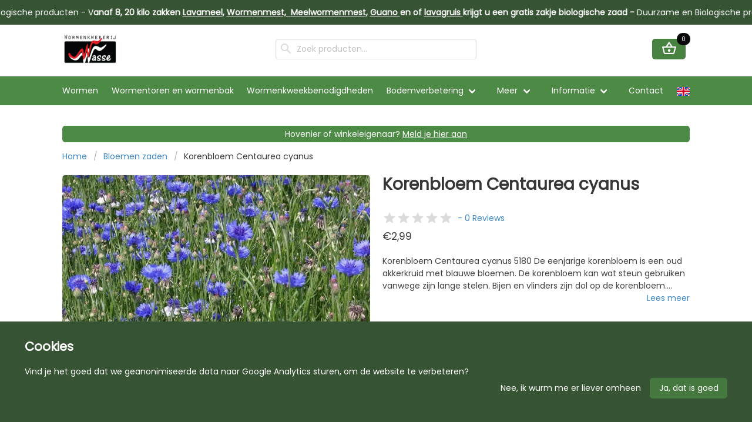

--- FILE ---
content_type: text/html; charset=UTF-8
request_url: https://wormenkwekerijwasse.nl/product/korenbloem-centaurea-cyanus/
body_size: 5976
content:
<!DOCTYPE html>
<html data-html-server-rendered="true" lang="nl" data-vue-tag="%7B%22lang%22:%7B%22ssr%22:%22nl%22%7D%7D" lang="nl">
<head>
    <title>Korenbloem Centaurea cyanus - Wormenkwekerij Wasse</title><meta name="gridsome:hash" content="f5ae8d4104f4a581923755889259860a024c7420"><meta data-vue-tag="ssr" charset="utf-8"><meta data-vue-tag="ssr" name="generator" content="Gridsome v0.7.23"><meta data-vue-tag="ssr" data-key="viewport" name="viewport" content="width=device-width, initial-scale=1, viewport-fit=cover"><meta data-vue-tag="ssr" data-key="format-detection" name="format-detection" content="telephone=no"><meta data-vue-tag="ssr" data-key="title" name="title" content="Korenbloem Centaurea cyanus"><meta data-vue-tag="ssr" data-key="description" name="description" content="Korenbloem   Centaurea cyanus  5180  De eenjarige korenbloem is een oud akkerkruid met blauwe bloemen."><meta data-vue-tag="ssr" data-key="og:title" name="og:title" content="Korenbloem Centaurea cyanus"><meta data-vue-tag="ssr" data-key="og:description" name="og:description" content="Korenbloem   Centaurea cyanus  5180  De eenjarige korenbloem is een oud akkerkruid met blauwe bloemen."><meta data-vue-tag="ssr" data-key="og:image" name="og:image" content="https://storage.googleapis.com/shops-wkw-assets-prod/presets/8f/korenbloem_preview.webp"><meta data-vue-tag="ssr" data-key="og:type" name="og:type" content="product"><meta data-vue-tag="ssr" data-key="og:url" name="og:url" content="https://wormenkwekerijwasse.nl/product/korenbloem-centaurea-cyanus/"><link data-vue-tag="ssr" rel="preconnect" href="https://storage.googleapis.com" crossorigin="true"><link data-vue-tag="ssr" rel="preconnect" href="https://content.pinelab.studio" crossorigin="true"><link data-vue-tag="ssr" rel="canonical" href="https://wormenkwekerijwasse.nl/product/korenbloem-centaurea-cyanus/"><link data-vue-tag="ssr" rel="alternate" hreflang="nl" href="https://wormenkwekerijwasse.nl/product/korenbloem-centaurea-cyanus/"><link data-vue-tag="ssr" rel="alternate" hreflang="x-default" href="https://wormenkwekerijwasse.nl/product/korenbloem-centaurea-cyanus/"><link data-vue-tag="ssr" rel="alternate" hreflang="en" href="https://wormenkwekerijwasse.nl/en/product/korenbloem-centaurea-cyanus/"><link rel="preload" href="/assets/css/0.styles.5e60b9ea.css" as="style"><link rel="preload" href="/assets/js/app.abf6e0a4.js" as="script"><link rel="preload" href="/assets/js/page--src--templates--product-detail-vue.7925e9dd.js" as="script"><link rel="prefetch" href="/assets/js/page--src--templates--404-vue.9d70148a.js"><link rel="prefetch" href="/assets/js/page--src--templates--blog-overview-vue.77ca4375.js"><link rel="prefetch" href="/assets/js/page--src--templates--blog-page-vue.77ef458b.js"><link rel="prefetch" href="/assets/js/page--src--templates--cart-vue.f01cbf4b.js"><link rel="prefetch" href="/assets/js/page--src--templates--checkout-vue.590b359e.js"><link rel="prefetch" href="/assets/js/page--src--templates--contact-page-vue.6fbb7e54.js"><link rel="prefetch" href="/assets/js/page--src--templates--faq-vue.8f04ff69.js"><link rel="prefetch" href="/assets/js/page--src--templates--index-vue.3d3c63d0.js"><link rel="prefetch" href="/assets/js/page--src--templates--order-confirmation-vue.dab1ddb9.js"><link rel="prefetch" href="/assets/js/page--src--templates--product-listing-vue.ca79238c.js"><link rel="prefetch" href="/assets/js/page--src--templates--search-result-page-vue.f223a0da.js"><link rel="prefetch" href="/assets/js/page--src--templates--static-page-vue.653f9612.js"><link rel="prefetch" href="/assets/js/vendors~page--src--templates--checkout-vue.c42a257e.js"><link rel="stylesheet" href="/assets/css/0.styles.5e60b9ea.css"><script data-vue-tag="ssr" type="application/ld+json">{"@context":"http://schema.org","@type":"Product","name":"Korenbloem Centaurea cyanus","image":"https://storage.googleapis.com/shops-wkw-assets-prod/presets/8f/korenbloem_preview.webp","description":"Korenbloem   Centaurea cyanus  5180  De eenjarige korenbloem is een oud akkerkruid met blauwe bloemen.","offers":{"@type":"Offer","price":"2.99","priceCurrency":"EUR","priceValidUntil":"2027-01-14T16:49:08.449Z","availability":"https://schema.org/InStock"}}</script><noscript data-vue-tag="ssr"><style>.g-image--loading{display:none;}</style></noscript>
    <link href="/favicon.png" rel="icon">
    <link rel="preload" href="https://cdn.jsdelivr.net/npm/@mdi/font@5.8.55/css/materialdesignicons.min.css" as="style" onload="this.onload=null;this.rel='stylesheet'">
    <noscript><link rel="stylesheet" href="https://cdn.jsdelivr.net/npm/@mdi/font@5.8.55/css/materialdesignicons.min.css"></noscript>
    <meta name="google-site-verification" content="jc7ZczIlumhTgYr_KkwYTXO-Ns4u1MfEojP_SXrn728" />
    <!-- Old verification tag <meta name="google-site-verification" content="rJ_q94FPqlSPxjHTDileSqEoLlyE7jqnmzjO0HhLax4" /> -->
</head>
<body >
<div data-server-rendered="true" id="app"><div data-v-40bcc23c><div><div id="banner" class="notification is-dark-green p-3 m-0 has-text-centered"><div class="horizontal-scrolling-items"><div class="has-text-white banner-text is-size-6 horizontal-scrolling-items__item"><p data-pm-slice="1 1 []">Duurzame en Biologische producten - V<strong>anaf 8, 20 kilo zakken <a href="https://wormenkwekerijwasse.nl/product/eifelgold-lavameel/" target="_blank" rel="noopener">Lavameel</a>, <a href="https://wormenkwekerijwasse.nl/product/wormenmest-35-liter/" target="_blank" rel="noopener">Wormenmest,&nbsp; </a><a href="https://wormenkwekerijwasse.nl/product/meelwormenmest/" target="_blank" rel="noopener">Meelwormenmest</a>, <a href="https://wormenkwekerijwasse.nl/product/guano-vleermuizenmest/" target="_blank" rel="noopener">Guano </a>en of <a href="https://wormenkwekerijwasse.nl/product/lavagruis-klein-verpakking/" target="_blank" rel="noopener">lavagruis </a>krijgt u een gratis zakje biologische zaad&nbsp;-</strong></p>   <p data-pm-slice="1 1 []">Duurzame en Biologische producten - V<strong>anaf 8, 20 kilo zakken <a href="https://wormenkwekerijwasse.nl/product/eifelgold-lavameel/" target="_blank" rel="noopener">Lavameel</a>, <a href="https://wormenkwekerijwasse.nl/product/wormenmest-35-liter/" target="_blank" rel="noopener">Wormenmest,&nbsp; </a><a href="https://wormenkwekerijwasse.nl/product/meelwormenmest/" target="_blank" rel="noopener">Meelwormenmest</a>, <a href="https://wormenkwekerijwasse.nl/product/guano-vleermuizenmest/" target="_blank" rel="noopener">Guano </a>en of <a href="https://wormenkwekerijwasse.nl/product/lavagruis-klein-verpakking/" target="_blank" rel="noopener">lavagruis </a>krijgt u een gratis zakje biologische zaad&nbsp;-</strong></p>   <p data-pm-slice="1 1 []">Duurzame en Biologische producten - V<strong>anaf 8, 20 kilo zakken <a href="https://wormenkwekerijwasse.nl/product/eifelgold-lavameel/" target="_blank" rel="noopener">Lavameel</a>, <a href="https://wormenkwekerijwasse.nl/product/wormenmest-35-liter/" target="_blank" rel="noopener">Wormenmest,&nbsp; </a><a href="https://wormenkwekerijwasse.nl/product/meelwormenmest/" target="_blank" rel="noopener">Meelwormenmest</a>, <a href="https://wormenkwekerijwasse.nl/product/guano-vleermuizenmest/" target="_blank" rel="noopener">Guano </a>en of <a href="https://wormenkwekerijwasse.nl/product/lavagruis-klein-verpakking/" target="_blank" rel="noopener">lavagruis </a>krijgt u een gratis zakje biologische zaad&nbsp;-</strong></p>   <p data-pm-slice="1 1 []">Duurzame en Biologische producten - V<strong>anaf 8, 20 kilo zakken <a href="https://wormenkwekerijwasse.nl/product/eifelgold-lavameel/" target="_blank" rel="noopener">Lavameel</a>, <a href="https://wormenkwekerijwasse.nl/product/wormenmest-35-liter/" target="_blank" rel="noopener">Wormenmest,&nbsp; </a><a href="https://wormenkwekerijwasse.nl/product/meelwormenmest/" target="_blank" rel="noopener">Meelwormenmest</a>, <a href="https://wormenkwekerijwasse.nl/product/guano-vleermuizenmest/" target="_blank" rel="noopener">Guano </a>en of <a href="https://wormenkwekerijwasse.nl/product/lavagruis-klein-verpakking/" target="_blank" rel="noopener">lavagruis </a>krijgt u een gratis zakje biologische zaad&nbsp;-</strong></p>   <p data-pm-slice="1 1 []">Duurzame en Biologische producten - V<strong>anaf 8, 20 kilo zakken <a href="https://wormenkwekerijwasse.nl/product/eifelgold-lavameel/" target="_blank" rel="noopener">Lavameel</a>, <a href="https://wormenkwekerijwasse.nl/product/wormenmest-35-liter/" target="_blank" rel="noopener">Wormenmest,&nbsp; </a><a href="https://wormenkwekerijwasse.nl/product/meelwormenmest/" target="_blank" rel="noopener">Meelwormenmest</a>, <a href="https://wormenkwekerijwasse.nl/product/guano-vleermuizenmest/" target="_blank" rel="noopener">Guano </a>en of <a href="https://wormenkwekerijwasse.nl/product/lavagruis-klein-verpakking/" target="_blank" rel="noopener">lavagruis </a>krijgt u een gratis zakje biologische zaad&nbsp;-</strong></p>   <p data-pm-slice="1 1 []">Duurzame en Biologische producten - V<strong>anaf 8, 20 kilo zakken <a href="https://wormenkwekerijwasse.nl/product/eifelgold-lavameel/" target="_blank" rel="noopener">Lavameel</a>, <a href="https://wormenkwekerijwasse.nl/product/wormenmest-35-liter/" target="_blank" rel="noopener">Wormenmest,&nbsp; </a><a href="https://wormenkwekerijwasse.nl/product/meelwormenmest/" target="_blank" rel="noopener">Meelwormenmest</a>, <a href="https://wormenkwekerijwasse.nl/product/guano-vleermuizenmest/" target="_blank" rel="noopener">Guano </a>en of <a href="https://wormenkwekerijwasse.nl/product/lavagruis-klein-verpakking/" target="_blank" rel="noopener">lavagruis </a>krijgt u een gratis zakje biologische zaad&nbsp;-</strong></p>   <p data-pm-slice="1 1 []">Duurzame en Biologische producten - V<strong>anaf 8, 20 kilo zakken <a href="https://wormenkwekerijwasse.nl/product/eifelgold-lavameel/" target="_blank" rel="noopener">Lavameel</a>, <a href="https://wormenkwekerijwasse.nl/product/wormenmest-35-liter/" target="_blank" rel="noopener">Wormenmest,&nbsp; </a><a href="https://wormenkwekerijwasse.nl/product/meelwormenmest/" target="_blank" rel="noopener">Meelwormenmest</a>, <a href="https://wormenkwekerijwasse.nl/product/guano-vleermuizenmest/" target="_blank" rel="noopener">Guano </a>en of <a href="https://wormenkwekerijwasse.nl/product/lavagruis-klein-verpakking/" target="_blank" rel="noopener">lavagruis </a>krijgt u een gratis zakje biologische zaad&nbsp;-</strong></p>   <p data-pm-slice="1 1 []">Duurzame en Biologische producten - V<strong>anaf 8, 20 kilo zakken <a href="https://wormenkwekerijwasse.nl/product/eifelgold-lavameel/" target="_blank" rel="noopener">Lavameel</a>, <a href="https://wormenkwekerijwasse.nl/product/wormenmest-35-liter/" target="_blank" rel="noopener">Wormenmest,&nbsp; </a><a href="https://wormenkwekerijwasse.nl/product/meelwormenmest/" target="_blank" rel="noopener">Meelwormenmest</a>, <a href="https://wormenkwekerijwasse.nl/product/guano-vleermuizenmest/" target="_blank" rel="noopener">Guano </a>en of <a href="https://wormenkwekerijwasse.nl/product/lavagruis-klein-verpakking/" target="_blank" rel="noopener">lavagruis </a>krijgt u een gratis zakje biologische zaad&nbsp;-</strong></p>   <p data-pm-slice="1 1 []">Duurzame en Biologische producten - V<strong>anaf 8, 20 kilo zakken <a href="https://wormenkwekerijwasse.nl/product/eifelgold-lavameel/" target="_blank" rel="noopener">Lavameel</a>, <a href="https://wormenkwekerijwasse.nl/product/wormenmest-35-liter/" target="_blank" rel="noopener">Wormenmest,&nbsp; </a><a href="https://wormenkwekerijwasse.nl/product/meelwormenmest/" target="_blank" rel="noopener">Meelwormenmest</a>, <a href="https://wormenkwekerijwasse.nl/product/guano-vleermuizenmest/" target="_blank" rel="noopener">Guano </a>en of <a href="https://wormenkwekerijwasse.nl/product/lavagruis-klein-verpakking/" target="_blank" rel="noopener">lavagruis </a>krijgt u een gratis zakje biologische zaad&nbsp;-</strong></p>   <p data-pm-slice="1 1 []">Duurzame en Biologische producten - V<strong>anaf 8, 20 kilo zakken <a href="https://wormenkwekerijwasse.nl/product/eifelgold-lavameel/" target="_blank" rel="noopener">Lavameel</a>, <a href="https://wormenkwekerijwasse.nl/product/wormenmest-35-liter/" target="_blank" rel="noopener">Wormenmest,&nbsp; </a><a href="https://wormenkwekerijwasse.nl/product/meelwormenmest/" target="_blank" rel="noopener">Meelwormenmest</a>, <a href="https://wormenkwekerijwasse.nl/product/guano-vleermuizenmest/" target="_blank" rel="noopener">Guano </a>en of <a href="https://wormenkwekerijwasse.nl/product/lavagruis-klein-verpakking/" target="_blank" rel="noopener">lavagruis </a>krijgt u een gratis zakje biologische zaad&nbsp;-</strong></p>   <p data-pm-slice="1 1 []">Duurzame en Biologische producten - V<strong>anaf 8, 20 kilo zakken <a href="https://wormenkwekerijwasse.nl/product/eifelgold-lavameel/" target="_blank" rel="noopener">Lavameel</a>, <a href="https://wormenkwekerijwasse.nl/product/wormenmest-35-liter/" target="_blank" rel="noopener">Wormenmest,&nbsp; </a><a href="https://wormenkwekerijwasse.nl/product/meelwormenmest/" target="_blank" rel="noopener">Meelwormenmest</a>, <a href="https://wormenkwekerijwasse.nl/product/guano-vleermuizenmest/" target="_blank" rel="noopener">Guano </a>en of <a href="https://wormenkwekerijwasse.nl/product/lavagruis-klein-verpakking/" target="_blank" rel="noopener">lavagruis </a>krijgt u een gratis zakje biologische zaad&nbsp;-</strong></p>   <p data-pm-slice="1 1 []">Duurzame en Biologische producten - V<strong>anaf 8, 20 kilo zakken <a href="https://wormenkwekerijwasse.nl/product/eifelgold-lavameel/" target="_blank" rel="noopener">Lavameel</a>, <a href="https://wormenkwekerijwasse.nl/product/wormenmest-35-liter/" target="_blank" rel="noopener">Wormenmest,&nbsp; </a><a href="https://wormenkwekerijwasse.nl/product/meelwormenmest/" target="_blank" rel="noopener">Meelwormenmest</a>, <a href="https://wormenkwekerijwasse.nl/product/guano-vleermuizenmest/" target="_blank" rel="noopener">Guano </a>en of <a href="https://wormenkwekerijwasse.nl/product/lavagruis-klein-verpakking/" target="_blank" rel="noopener">lavagruis </a>krijgt u een gratis zakje biologische zaad&nbsp;-</strong></p>   <p data-pm-slice="1 1 []">Duurzame en Biologische producten - V<strong>anaf 8, 20 kilo zakken <a href="https://wormenkwekerijwasse.nl/product/eifelgold-lavameel/" target="_blank" rel="noopener">Lavameel</a>, <a href="https://wormenkwekerijwasse.nl/product/wormenmest-35-liter/" target="_blank" rel="noopener">Wormenmest,&nbsp; </a><a href="https://wormenkwekerijwasse.nl/product/meelwormenmest/" target="_blank" rel="noopener">Meelwormenmest</a>, <a href="https://wormenkwekerijwasse.nl/product/guano-vleermuizenmest/" target="_blank" rel="noopener">Guano </a>en of <a href="https://wormenkwekerijwasse.nl/product/lavagruis-klein-verpakking/" target="_blank" rel="noopener">lavagruis </a>krijgt u een gratis zakje biologische zaad&nbsp;-</strong></p>   <p data-pm-slice="1 1 []">Duurzame en Biologische producten - V<strong>anaf 8, 20 kilo zakken <a href="https://wormenkwekerijwasse.nl/product/eifelgold-lavameel/" target="_blank" rel="noopener">Lavameel</a>, <a href="https://wormenkwekerijwasse.nl/product/wormenmest-35-liter/" target="_blank" rel="noopener">Wormenmest,&nbsp; </a><a href="https://wormenkwekerijwasse.nl/product/meelwormenmest/" target="_blank" rel="noopener">Meelwormenmest</a>, <a href="https://wormenkwekerijwasse.nl/product/guano-vleermuizenmest/" target="_blank" rel="noopener">Guano </a>en of <a href="https://wormenkwekerijwasse.nl/product/lavagruis-klein-verpakking/" target="_blank" rel="noopener">lavagruis </a>krijgt u een gratis zakje biologische zaad&nbsp;-</strong></p>   <p data-pm-slice="1 1 []">Duurzame en Biologische producten - V<strong>anaf 8, 20 kilo zakken <a href="https://wormenkwekerijwasse.nl/product/eifelgold-lavameel/" target="_blank" rel="noopener">Lavameel</a>, <a href="https://wormenkwekerijwasse.nl/product/wormenmest-35-liter/" target="_blank" rel="noopener">Wormenmest,&nbsp; </a><a href="https://wormenkwekerijwasse.nl/product/meelwormenmest/" target="_blank" rel="noopener">Meelwormenmest</a>, <a href="https://wormenkwekerijwasse.nl/product/guano-vleermuizenmest/" target="_blank" rel="noopener">Guano </a>en of <a href="https://wormenkwekerijwasse.nl/product/lavagruis-klein-verpakking/" target="_blank" rel="noopener">lavagruis </a>krijgt u een gratis zakje biologische zaad&nbsp;-</strong></p>   <p data-pm-slice="1 1 []">Duurzame en Biologische producten - V<strong>anaf 8, 20 kilo zakken <a href="https://wormenkwekerijwasse.nl/product/eifelgold-lavameel/" target="_blank" rel="noopener">Lavameel</a>, <a href="https://wormenkwekerijwasse.nl/product/wormenmest-35-liter/" target="_blank" rel="noopener">Wormenmest,&nbsp; </a><a href="https://wormenkwekerijwasse.nl/product/meelwormenmest/" target="_blank" rel="noopener">Meelwormenmest</a>, <a href="https://wormenkwekerijwasse.nl/product/guano-vleermuizenmest/" target="_blank" rel="noopener">Guano </a>en of <a href="https://wormenkwekerijwasse.nl/product/lavagruis-klein-verpakking/" target="_blank" rel="noopener">lavagruis </a>krijgt u een gratis zakje biologische zaad&nbsp;-</strong></p>   <p data-pm-slice="1 1 []">Duurzame en Biologische producten - V<strong>anaf 8, 20 kilo zakken <a href="https://wormenkwekerijwasse.nl/product/eifelgold-lavameel/" target="_blank" rel="noopener">Lavameel</a>, <a href="https://wormenkwekerijwasse.nl/product/wormenmest-35-liter/" target="_blank" rel="noopener">Wormenmest,&nbsp; </a><a href="https://wormenkwekerijwasse.nl/product/meelwormenmest/" target="_blank" rel="noopener">Meelwormenmest</a>, <a href="https://wormenkwekerijwasse.nl/product/guano-vleermuizenmest/" target="_blank" rel="noopener">Guano </a>en of <a href="https://wormenkwekerijwasse.nl/product/lavagruis-klein-verpakking/" target="_blank" rel="noopener">lavagruis </a>krijgt u een gratis zakje biologische zaad&nbsp;-</strong></p>   <p data-pm-slice="1 1 []">Duurzame en Biologische producten - V<strong>anaf 8, 20 kilo zakken <a href="https://wormenkwekerijwasse.nl/product/eifelgold-lavameel/" target="_blank" rel="noopener">Lavameel</a>, <a href="https://wormenkwekerijwasse.nl/product/wormenmest-35-liter/" target="_blank" rel="noopener">Wormenmest,&nbsp; </a><a href="https://wormenkwekerijwasse.nl/product/meelwormenmest/" target="_blank" rel="noopener">Meelwormenmest</a>, <a href="https://wormenkwekerijwasse.nl/product/guano-vleermuizenmest/" target="_blank" rel="noopener">Guano </a>en of <a href="https://wormenkwekerijwasse.nl/product/lavagruis-klein-verpakking/" target="_blank" rel="noopener">lavagruis </a>krijgt u een gratis zakje biologische zaad&nbsp;-</strong></p>   <p data-pm-slice="1 1 []">Duurzame en Biologische producten - V<strong>anaf 8, 20 kilo zakken <a href="https://wormenkwekerijwasse.nl/product/eifelgold-lavameel/" target="_blank" rel="noopener">Lavameel</a>, <a href="https://wormenkwekerijwasse.nl/product/wormenmest-35-liter/" target="_blank" rel="noopener">Wormenmest,&nbsp; </a><a href="https://wormenkwekerijwasse.nl/product/meelwormenmest/" target="_blank" rel="noopener">Meelwormenmest</a>, <a href="https://wormenkwekerijwasse.nl/product/guano-vleermuizenmest/" target="_blank" rel="noopener">Guano </a>en of <a href="https://wormenkwekerijwasse.nl/product/lavagruis-klein-verpakking/" target="_blank" rel="noopener">lavagruis </a>krijgt u een gratis zakje biologische zaad&nbsp;-</strong></p>   <p data-pm-slice="1 1 []">Duurzame en Biologische producten - V<strong>anaf 8, 20 kilo zakken <a href="https://wormenkwekerijwasse.nl/product/eifelgold-lavameel/" target="_blank" rel="noopener">Lavameel</a>, <a href="https://wormenkwekerijwasse.nl/product/wormenmest-35-liter/" target="_blank" rel="noopener">Wormenmest,&nbsp; </a><a href="https://wormenkwekerijwasse.nl/product/meelwormenmest/" target="_blank" rel="noopener">Meelwormenmest</a>, <a href="https://wormenkwekerijwasse.nl/product/guano-vleermuizenmest/" target="_blank" rel="noopener">Guano </a>en of <a href="https://wormenkwekerijwasse.nl/product/lavagruis-klein-verpakking/" target="_blank" rel="noopener">lavagruis </a>krijgt u een gratis zakje biologische zaad&nbsp;-</strong></p>   </div></div></div><nav role="navigation" aria-label="main navigation" class="navbar is-fixed-top" style="padding-top:37px;"><div class="navbar-brand"><div class="container is-widescreen section py-5"><div class="columns is-mobile is-vcentered"><div class="column is-3-mobile"><a href="/" class="active"><img src="/img/logo-wormenkwekerijwasse.png" alt="logo" style="height:50px;"></a></div><div class="column is-hidden-mobile"><div class="field"><!----><div class="autocomplete control"><div class="control has-icons-left  is-clearfix"><input type="text" autocomplete="off" aria-autocomplete="list" placeholder="Zoek producten..." inputmode="search" class="input"><span class="icon is-left"><i class="mdi mdi-magnify mdi-24px"></i></span><!----><!----></div><div class="dropdown-menu" style="display:none;"><div class="dropdown-content" style="max-height:400px;display:none;"><!----><!----><!----><div role="button" tabindex="0" class="dropdown-item dropdown-footer"><strong><a>Toon alle producten</a></strong></div></div></div></div><!----></div></div><div class="column is-flex is-align-items-center is-justify-content-flex-end"><div class="field is-hidden-tablet" style="margin-right:10px;margin-bottom:0;"><!----><div class="autocomplete control"><div class="control has-icons-left  is-clearfix"><input type="text" autocomplete="off" aria-autocomplete="list" placeholder="Zoek producten..." inputmode="search" class="input"><span class="icon is-left"><i class="mdi mdi-magnify mdi-24px"></i></span><!----><!----></div><div class="dropdown-menu" style="display:none;"><div class="dropdown-content" style="max-height:400px;display:none;"><!----><!----><!----><div role="button" tabindex="0" class="dropdown-item dropdown-footer"><strong><a>Toon alle producten</a></strong></div></div></div></div><!----></div><!----><span class="is-flex is-pulled-right mr-2"><span><button type="button" class="button is-primary is-shadowless is-hovered"><!----><span><i class="mdi mdi-basket-outline mdi-26px has-text-white"></i></span><!----></button><a id="cart-badge" class="tag is-black is-rounded">
                  0
                </a></span><!----></span></div></div></div><a role="button" aria-label="menu" tabindex="0" class="navbar-burger burger"><span aria-hidden="true"></span><span aria-hidden="true"></span><span aria-hidden="true"></span></a></div><div class="navbar-menu"><div class="navbar-start"><div id="navbar-items-wrapper" class="container is-widescreen section"><div class="navbar-item is-hoverable shadow"><a href="/product-categorie/viswormen-en-compostwormen/" class="navbar-link is-arrowless">
                Wormen
              </a></div><div class="navbar-item is-hoverable shadow"><a href="/product-categorie/wormentoren-en-wormenbakken/" class="navbar-link is-arrowless">
                Wormentoren en wormenbak
              </a></div><div class="navbar-item is-hoverable shadow"><a href="/product-categorie/wormenkweek-benodigdheden/" class="navbar-link is-arrowless">
                Wormenkweekbenodigdheden
              </a></div><div class="navbar-item has-dropdown shadow is-hoverable is-hidden-touch"><a href="/product-categorie/bodemverbetering/" class="navbar-link">
                Bodemverbetering
              </a><div class="navbar-dropdown is-hidden-touch"><div class="container section py-1"><div class="columns has-text-left"><div class="column"><a href="/product-categorie/wormen-voor-bodem-verbetering/" class="navbar-item px-0">
                          Wormen voor bodemverbetering
                        </a><a href="/product-categorie/bodemverbetering-wormenmest/" class="navbar-item px-0">
                          Wormenmest
                        </a><a href="/product-categorie/bodemverbetering-lavameel/" class="navbar-item px-0">
                          Lavameel
                        </a><a href="/product-categorie/bentoniet/" class="navbar-item px-0">
                          Bentoniet
                        </a><a href="/product-categorie/categorie-potgrond/" class="navbar-item px-0">
                          Potgrond en Vermiculiet
                        </a></div></div></div></div></div><div class="collapse is-hidden-desktop"><div class="collapse-trigger"><div class="is-flex is-justify-content-space-between" style="padding:12px 0;"><a href="/product-categorie/bodemverbetering/" class="has-text-white">
                    Bodemverbetering
                  </a><a class="has-text-white mr-3"><span class="icon"><i class="mdi mdi-chevron-up mdi-24px"></i></span></a></div></div><div id="" class="collapse-content" style="display:none;"><div class="container section py-1"><div class="columns has-text-left"><div class="column"><a href="/product-categorie/wormen-voor-bodem-verbetering/" class="navbar-item px-0">
                        Wormen voor bodemverbetering
                      </a><a href="/product-categorie/bodemverbetering-wormenmest/" class="navbar-item px-0">
                        Wormenmest
                      </a><a href="/product-categorie/bodemverbetering-lavameel/" class="navbar-item px-0">
                        Lavameel
                      </a><a href="/product-categorie/bentoniet/" class="navbar-item px-0">
                        Bentoniet
                      </a><a href="/product-categorie/categorie-potgrond/" class="navbar-item px-0">
                        Potgrond en Vermiculiet
                      </a></div></div></div></div></div><div class="is-hidden-tablet"><div class="navbar-item shadow"><a href="/product-categorie/organische-en-biologische-bemesting/" class="navbar-link is-arrowless">
                Organische en Biologische Bemesting
              </a></div><div class="navbar-item shadow"><a href="/product-categorie/waterbeheer-tuin/" class="navbar-link is-arrowless">
                Waterbeheer Tuin
              </a></div><div class="navbar-item shadow"><a href="/product-categorie/boeken-en-e-books/" class="navbar-link is-arrowless">
                Boeken en e-books
              </a></div><div class="navbar-item shadow"><a href="/product-categorie/gereedschap/" class="navbar-link is-arrowless">
                Gereedschap
              </a></div><div class="navbar-item shadow"><a href="/product-categorie/zaden/" class="navbar-link is-arrowless">
                Biologische Zaden
              </a></div><div class="navbar-item shadow"><a href="/product-categorie/biologische-gewasbescherming/" class="navbar-link is-arrowless">
                Biologische gewasbescherming
              </a></div></div><div class="navbar-item has-dropdown is-hoverable shadow is-hidden-mobile"><a class="navbar-link"> Meer</a><div class="navbar-dropdown"><div class="container section py-1"><div class="columns has-text-left"><div class="column"><a href="/product-categorie/organische-en-biologische-bemesting/" class="navbar-item px-0">
                      Organische en Biologische Bemesting
                    </a><a href="/product-categorie/waterbeheer-tuin/" class="navbar-item px-0">
                      Waterbeheer Tuin
                    </a><a href="/product-categorie/boeken-en-e-books/" class="navbar-item px-0">
                      Boeken en e-books
                    </a><a href="/product-categorie/gereedschap/" class="navbar-item px-0">
                      Gereedschap
                    </a><a href="/product-categorie/zaden/" class="navbar-item px-0">
                      Biologische Zaden
                    </a><a href="/product-categorie/biologische-gewasbescherming/" class="navbar-item px-0">
                      Biologische gewasbescherming
                    </a></div></div></div></div></div><div class="collapse is-hidden-desktop" style="padding:12px 0;"><div class="collapse-trigger"><div class="is-flex is-justify-content-space-between"><p class="has-text-white">Informatie</p><a class="has-text-white mr-3"><span class="icon"><i class="mdi mdi-chevron-up mdi-24px"></i></span></a></div></div><div id="information" class="collapse-content" style="display:none;"><div class="container section py-1"><div class="columns has-text-left"><div class="column"><div class="column"><a href="/informatie" class="navbar-item px-0">
                      Advies &amp; informatie
                    </a><a href="/faq/" class="navbar-item px-0">
                      FAQ</a><a href="/pop3-subsidie-project-insecthub/" class="navbar-item px-0">
                        POP3 Subsidie project InsectHub
                      </a><a href="/hoe-kan-ik-op-factuur-betalen/" class="navbar-item px-0">
                        Hoe kan ik op factuur betalen?
                      </a><a href="/kan-ik-korting-krijgen-als-winkeleigenaar/" class="navbar-item px-0">
                        Kan ik korting krijgen als winkeleigenaar?
                      </a><a href="/verzendkosten/" class="navbar-item px-0">
                        Verzendkosten
                      </a><a href="/wanneer-komt-pakket-aan/" class="navbar-item px-0">
                        Wanneer komt mijn pakket aan?
                      </a><a href="/retour-en-restitutiebeleid/" class="navbar-item px-0">
                        Retour en restitutiebeleid
                      </a><a href="/privacy-beleid/" class="navbar-item px-0">
                        Privacy beleid
                      </a><a href="/algemene-voorwaarden/" class="navbar-item px-0">
                        Algemene Voorwaarden
                      </a><a href="/waarmee-kan-je-betalen/" class="navbar-item px-0">
                        Waarmee kan ik betalen?
                      </a></div></div></div></div></div></div><div class="navbar-item has-dropdown is-hoverable shadow is-hidden-mobile"><a class="navbar-link"> Informatie </a><div class="navbar-dropdown is-hidden-mobile"><div class="container section py-1"><div class="columns has-text-left"><div class="column"><a href="/informatie" class="navbar-item px-0">
                    Advies &amp; informatie
                  </a><a href="/faq/" class="navbar-item px-0">
                    FAQ</a><a href="/pop3-subsidie-project-insecthub/" class="navbar-item px-0">
                      POP3 Subsidie project InsectHub
                    </a><a href="/hoe-kan-ik-op-factuur-betalen/" class="navbar-item px-0">
                      Hoe kan ik op factuur betalen?
                    </a><a href="/kan-ik-korting-krijgen-als-winkeleigenaar/" class="navbar-item px-0">
                      Kan ik korting krijgen als winkeleigenaar?
                    </a><a href="/verzendkosten/" class="navbar-item px-0">
                      Verzendkosten
                    </a><a href="/wanneer-komt-pakket-aan/" class="navbar-item px-0">
                      Wanneer komt mijn pakket aan?
                    </a><a href="/retour-en-restitutiebeleid/" class="navbar-item px-0">
                      Retour en restitutiebeleid
                    </a><a href="/privacy-beleid/" class="navbar-item px-0">
                      Privacy beleid
                    </a><a href="/algemene-voorwaarden/" class="navbar-item px-0">
                      Algemene Voorwaarden
                    </a><a href="/waarmee-kan-je-betalen/" class="navbar-item px-0">
                      Waarmee kan ik betalen?
                    </a></div></div></div></div></div><div class="navbar-item is-hoverable shadow"><a href="/contact/" class="navbar-link is-arrowless">
            Contact</a></div><div class="navbar-item is-hoverable shadow"><div><a><img src="/img/en.svg" alt="English" class="lang-flag"></a></div></div></div></div><div class="navbar-end"></div></div></nav><!----><!----></div><div class="container is-widescreen section navbar-margin pb-6"><div class="notification is-primary p-1 m-0 mb-4 has-text-centered mt-4"><p class="has-text-white banner-text">
        Hovenier of winkeleigenaar?
        <a href="/kan-ik-korting-krijgen-als-winkeleigenaar/">Meld je hier aan</a></p></div><section id="breadcrumb"><nav aria-label="breadcrumbs" class="breadcrumb"><ul><li><a href="/" class="active">Home</a></li><li><a href="/product-categorie/bloemen-zaden/">Bloemen zaden</a></li><li class="is-active"><a href="/product/korenbloem-centaurea-cyanus/" aria-current="page" class="active--exact active">Korenbloem Centaurea cyanus</a></li></ul></nav></section><br data-v-40bcc23c><div class="tile is-ancestor" data-v-40bcc23c><div class="tile is-vertical" data-v-40bcc23c><div class="tile" data-v-40bcc23c><div class="tile is-parent" data-v-40bcc23c><article class="tile is-child" data-v-40bcc23c><div data-v-40bcc23c><div><div><img src="https://storage.googleapis.com/shops-wkw-assets-prod/presets/8f/korenbloem_preview.webp" alt="Korenbloem Centaurea cyanus" class="is-clickable" style="width: 100%"></div><!----></div><!----></div></article></div><div class="tile is-parent is-vertical" data-v-40bcc23c><article class="tile is-child" data-v-40bcc23c><h1 class="title" data-v-40bcc23c>
              Korenbloem Centaurea cyanus
            </h1><!----><div class="is-flex" data-v-40bcc23c><div class="rate my-3 pr-1 is-disabled" data-v-40bcc23c><div class="rate-item"><span class="icon"><i class="mdi mdi-star mdi-24px"></i></span><!----></div><div class="rate-item"><span class="icon"><i class="mdi mdi-star mdi-24px"></i></span><!----></div><div class="rate-item"><span class="icon"><i class="mdi mdi-star mdi-24px"></i></span><!----></div><div class="rate-item"><span class="icon"><i class="mdi mdi-star mdi-24px"></i></span><!----></div><div class="rate-item"><span class="icon"><i class="mdi mdi-star mdi-24px"></i></span><!----></div><div class="rate-text"><span></span><!----></div></div><div data-v-40bcc23c><a href="#reviews" class="my-3 is-flex" data-v-40bcc23c>
                  - 0 Reviews</a></div></div><p class="subtitle" data-v-40bcc23c>
              €2,99
            </p><div data-v-40bcc23c><div class="collapsed-3 mb-0">  Korenbloem   Centaurea cyanus  5180  De eenjarige korenbloem is een oud akkerkruid met blauwe bloemen. De korenbloem kan wat steun gebruiken vanwege zijn lange stelen. Bijen en vlinders zijn dol op de korenbloem. Geschikt als snijbloem en om te drogen.   Buitenteelt       Maand    Jan.    Feb.    Mrt.    Apr.    Mei.    Jun.    Jul.    Aug.    Sep.    Okt.    Nov.    Dec.      rechtstr. zaaien            x    x                    x                  bloeiperiode                        x    x    x                     </div><div class="has-text-right"><a href="#full-description">Lees meer</a></div></div></article><article class="tile is-child" data-v-40bcc23c><!----><br data-v-40bcc23c><div class="field has-numberinput" data-v-40bcc23c><!----><div class="field-body"><div class="field has-numberinput is-grouped"><!----><div class="b-numberinput field is-grouped" data-v-40bcc23c><p class="control minus"><button type="button" disabled="disabled" class="button is-primary"><span class="icon"><i class="mdi mdi-minus mdi-24px"></i></span></button></p><div class="control is-clearfix"><input type="number" autocomplete="on" step="1" max="999" min="1" placeholder="1" value="1" class="input"><!----><!----><!----></div><p class="control plus"><button type="button" class="button is-primary"><span class="icon"><i class="mdi mdi-plus mdi-24px"></i></span></button></p></div><button type="button" aria-label="In winkelmand" class="button is-primary is-fullwidth" data-v-40bcc23c><span class="icon is-small"><i class="mdi mdi-basket-plus"></i></span><span>In winkelmand
              </span><!----></button><!----></div></div><!----></div></article><!----><!----></div></div><span id="full-description" class="anchor" data-v-40bcc23c></span><div class="tile is-parent" data-v-40bcc23c><h4 class="title has-text-weight-bold py-3 my-0" data-v-40bcc23c>
          Product beschrijving
        </h4></div><div class="tile is-parent py-0" data-v-40bcc23c><article class="tile is-child" data-v-40bcc23c><div class="content" data-v-40bcc23c><h1><strong>Korenbloem</strong></h1><h4>Centaurea cyanus</h4><h4>5180</h4><p>De eenjarige korenbloem is een oud akkerkruid met blauwe bloemen. De korenbloem kan wat steun gebruiken vanwege zijn lange stelen. Bijen en vlinders zijn dol op de korenbloem. Geschikt als snijbloem en om te drogen.</p><p><strong>Buitenteelt</strong></p><table><tbody><tr><td><p>Maand</p></td><td><p>Jan.</p></td><td><p>Feb.</p></td><td><p>Mrt.</p></td><td><p>Apr.</p></td><td><p>Mei.</p></td><td><p>Jun.</p></td><td><p>Jul.</p></td><td><p>Aug.</p></td><td><p>Sep.</p></td><td><p>Okt.</p></td><td><p>Nov.</p></td><td><p>Dec.</p></td></tr><tr><td><p>rechtstr. zaaien</p></td><td><p></p></td><td><p></p></td><td><p>x</p></td><td><p>x</p></td><td><p></p></td><td><p></p></td><td><p></p></td><td><p></p></td><td><p>x</p></td><td><p></p></td><td><p></p></td><td><p></p></td></tr><tr><td style="background-color: rgb(255, 255, 255);"><p>bloeiperiode</p></td><td style="background-color: rgb(255, 255, 255);"><p></p></td><td style="background-color: rgb(255, 255, 255);"><p></p></td><td style="background-color: rgb(255, 255, 255);"><p></p></td><td style="background-color: rgb(255, 255, 255);"><p></p></td><td style="background-color: rgb(255, 255, 255);"><p></p></td><td style="background-color: rgb(255, 255, 255);"><p>x</p></td><td style="background-color: rgb(255, 255, 255);"><p>x</p></td><td style="background-color: rgb(255, 255, 255);"><p>x</p></td><td style="background-color: rgb(255, 255, 255);"><p></p></td><td style="background-color: rgb(255, 255, 255);"><p></p></td><td style="background-color: rgb(255, 255, 255);"><p></p></td><td style="background-color: rgb(255, 255, 255);"><p></p></td></tr></tbody></table></div></article></div><section id="popular-products" data-v-40bcc23c><div class="tile is-parent" data-v-40bcc23c><h4 class="title has-text-weight-bold py-3 my-0" data-v-40bcc23c>
            Anderen kochten ook
          </h4></div><div class="tile is-child" data-v-40bcc23c><div class="columns is-multiline is-mobile" data-v-40bcc23c><div class="column is-6-mobile is-4-tablet is-one-fifth-desktop" data-v-40bcc23c><a href="/product/wormenmest-35-liter/" data-v-d6d37e32 data-v-40bcc23c><div class="card container-overlay" style="height:100%;" data-v-d6d37e32><div class="card-image" data-v-d6d37e32><figure class="image is-1by1" data-v-d6d37e32><img src="https://storage.googleapis.com/shops-wkw-assets-prod/presets/ec/wormenmest-wit_squareThumbnail.webp" data-v-d6d37e32></figure><div class="hover-overlay" data-v-d6d37e32></div><!----></div><div class="card-content" data-v-d6d37e32><div class="media" data-v-d6d37e32><div class="media-content" data-v-d6d37e32><p class="title has-text-weight-bold is-6" data-v-d6d37e32>Wormenmest 35 liter </p><p class="subtitle is-6" data-v-d6d37e32>€17,58</p></div></div><div class="is-overlay is-flex is-justify-content-flex-end is-align-items-flex-end p-2" data-v-d6d37e32><button type="button" aria-label="In winkelmand" class="button is-primary is-medium" data-v-d6d37e32><span class="icon is-small"><i class="mdi mdi-basket-plus"></i></span><!----><!----></button></div></div></div></a></div><div class="column is-6-mobile is-4-tablet is-one-fifth-desktop" data-v-40bcc23c><a href="/product/wormentoren-van-hout/" data-v-d6d37e32 data-v-40bcc23c><div class="card container-overlay" style="height:100%;" data-v-d6d37e32><div class="card-image" data-v-d6d37e32><figure class="image is-1by1" data-v-d6d37e32><img src="https://storage.googleapis.com/shops-wkw-assets-prod/presets/4f/20251210_145447_squareThumbnail.webp" data-v-d6d37e32></figure><div class="hover-overlay" data-v-d6d37e32></div><!----></div><div class="card-content" data-v-d6d37e32><div class="media" data-v-d6d37e32><div class="media-content" data-v-d6d37e32><p class="title has-text-weight-bold is-6" data-v-d6d37e32>Houten Wormentoren</p><p class="subtitle is-6" data-v-d6d37e32>€200,-</p></div></div><div class="is-overlay is-flex is-justify-content-flex-end is-align-items-flex-end p-2" data-v-d6d37e32><button type="button" aria-label="In winkelmand" class="button is-primary is-medium" data-v-d6d37e32><span class="icon is-small"><i class="mdi mdi-arrow-right-thick"></i></span><!----><!----></button></div></div></div></a></div><div class="column is-6-mobile is-4-tablet is-one-fifth-desktop" data-v-40bcc23c><a href="/product/eifelgold-lavameel/" data-v-d6d37e32 data-v-40bcc23c><div class="card container-overlay" style="height:100%;" data-v-d6d37e32><div class="card-image" data-v-d6d37e32><figure class="image is-1by1" data-v-d6d37e32><img src="https://storage.googleapis.com/shops-wkw-assets-prod/presets/0b/lavameel-20kg-22140_squareThumbnail.webp" data-v-d6d37e32></figure><div class="hover-overlay" data-v-d6d37e32></div><!----></div><div class="card-content" data-v-d6d37e32><div class="media" data-v-d6d37e32><div class="media-content" data-v-d6d37e32><p class="title has-text-weight-bold is-6" data-v-d6d37e32>Eifelgold lavameel 20 kg</p><p class="subtitle is-6" data-v-d6d37e32>€19,90</p></div></div><div class="is-overlay is-flex is-justify-content-flex-end is-align-items-flex-end p-2" data-v-d6d37e32><button type="button" aria-label="In winkelmand" class="button is-primary is-medium" data-v-d6d37e32><span class="icon is-small"><i class="mdi mdi-basket-plus"></i></span><!----><!----></button></div></div></div></a></div><div class="column is-6-mobile is-4-tablet is-one-fifth-desktop" data-v-40bcc23c><a href="/product/compostwormen-mix/" data-v-d6d37e32 data-v-40bcc23c><div class="card container-overlay" style="height:100%;" data-v-d6d37e32><div class="card-image" data-v-d6d37e32><figure class="image is-1by1" data-v-d6d37e32><img src="https://storage.googleapis.com/shops-wkw-assets-prod/presets/22/eisenia-1_squareThumbnail.webp" data-v-d6d37e32></figure><div class="hover-overlay" data-v-d6d37e32></div><!----></div><div class="card-content" data-v-d6d37e32><div class="media" data-v-d6d37e32><div class="media-content" data-v-d6d37e32><p class="title has-text-weight-bold is-6" data-v-d6d37e32>Compostwormen, Tijgerwormen mix</p><p class="subtitle is-6" data-v-d6d37e32>€14,-</p></div></div><div class="is-overlay is-flex is-justify-content-flex-end is-align-items-flex-end p-2" data-v-d6d37e32><button type="button" aria-label="In winkelmand" class="button is-primary is-medium" data-v-d6d37e32><span class="icon is-small"><i class="mdi mdi-arrow-right-thick"></i></span><!----><!----></button></div></div></div></a></div><div class="column is-6-mobile is-4-tablet is-one-fifth-desktop" data-v-40bcc23c><a href="/product/lavagruis/" data-v-d6d37e32 data-v-40bcc23c><div class="card container-overlay" style="height:100%;" data-v-d6d37e32><div class="card-image" data-v-d6d37e32><figure class="image is-1by1" data-v-d6d37e32><img src="https://storage.googleapis.com/shops-wkw-assets-prod/presets/4a/lavagruis-20kg_squareThumbnail.webp" data-v-d6d37e32></figure><div class="hover-overlay" data-v-d6d37e32></div><!----></div><div class="card-content" data-v-d6d37e32><div class="media" data-v-d6d37e32><div class="media-content" data-v-d6d37e32><p class="title has-text-weight-bold is-6" data-v-d6d37e32>Lavagruis 20 kg</p><p class="subtitle is-6" data-v-d6d37e32>€19,51</p></div></div><div class="is-overlay is-flex is-justify-content-flex-end is-align-items-flex-end p-2" data-v-d6d37e32><button type="button" aria-label="In winkelmand" class="button is-primary is-medium" data-v-d6d37e32><span class="icon is-small"><i class="mdi mdi-basket-plus"></i></span><!----><!----></button></div></div></div></a></div></div></div></section><span id="reviews" class="anchor" data-v-40bcc23c></span><div class="columns is-mobile mt-3" data-v-40bcc23c><div class="column" data-v-40bcc23c><h4 class="title has-text-weight-bold py-3 my-0" data-v-40bcc23c>Reviews</h4></div><div class="column" data-v-40bcc23c><div class="is-inline-flex mt-3 is-pulled-right" data-v-40bcc23c><button type="button" class="button is-primary py-3"><!----><span>Schrijf review</span><!----></button><!----></div></div></div><div class="tile is-parent py-0" data-v-40bcc23c><article class="tile is-child notification is-grey" data-v-40bcc23c><div data-v-40bcc23c>
            Er zijn nog geen reviews voor dit product.
          </div></article></div></div></div></div><!----><div class="container is-widescreen section pt-5 pb-6"></div><div class="has-background-primary"><div class="container is-widescreen section p-5"><div class="has-text-centered"><div id="newsletterMessage" class="has-text-white"><h5><strong>Meld je aan voor de Wormen Courant en ontvang een gratis zakje verrassingszaad</strong></h5>
<p>Aanbiedingen, tips and tricks voor compostering en bodemverbetering</p></div></div><div class="column"><div class="field"><!----><div class="field-body"><div class="field is-grouped is-grouped-centered is-grouped-multiline"><!----><div class="control is-clearfix"><input type="email" autocomplete="on" required="required" placeholder="Email adres" class="input"><!----><!----><!----></div><p class="control"><button type="button" class="button is-dark-green is-shadowless is-hovered"><!----><span>Aanmelden</span><!----></button></p><!----></div></div><!----></div></div></div></div><footer class="footer has-text-white"><div class="container is-widescreen section py-0"><div class="columns"><div class="column"><h4 class="has-text-weight-bold is-5 mb-3">Categorieën</h4><a href="/product-categorie/viswormen-en-compostwormen/"><p class="has-text-white hover-underline">
              Wormen
            </p></a><a href="/product-categorie/wormentoren-en-wormenbakken/"><p class="has-text-white hover-underline">
              Wormentoren en wormenbak
            </p></a><a href="/product-categorie/wormenkweek-benodigdheden/"><p class="has-text-white hover-underline">
              Wormenkweekbenodigdheden
            </p></a><a href="/product-categorie/bodemverbetering/"><p class="has-text-white hover-underline">
              Bodemverbetering
            </p></a><a href="/product-categorie/organische-en-biologische-bemesting/"><p class="has-text-white hover-underline">
              Organische en Biologische Bemesting
            </p></a><a href="/product-categorie/waterbeheer-tuin/"><p class="has-text-white hover-underline">
              Waterbeheer Tuin
            </p></a><a href="/product-categorie/boeken-en-e-books/"><p class="has-text-white hover-underline">
              Boeken en e-books
            </p></a><a href="/product-categorie/gereedschap/"><p class="has-text-white hover-underline">
              Gereedschap
            </p></a><a href="/product-categorie/zaden/"><p class="has-text-white hover-underline">
              Biologische Zaden
            </p></a><a href="/product-categorie/biologische-gewasbescherming/"><p class="has-text-white hover-underline">
              Biologische gewasbescherming
            </p></a></div><div class="column"><h4 class="has-text-weight-bold is-5 mb-3">Info</h4><div class="has-text-white"><p><strong>Afhalen is mogelijk op:</strong></p>
<p>Maandag t/m vrijdag van 9:00 uur tot 17:00 uur.&nbsp;</p>
<p><strong>Telefonisch bereikbaar van:</strong></p>
<p><strong>ma-vrij</strong> 8:00 uur tot 17:00 uur</p></div><br><div class="has-text-white"><p>Wormenkwekerij Wasse<br />Industrieweg 11<br />9422 CX, Smilde<br />Kvk: 66626811<br />Btw nr: NL001413015b26</p>
<p>&nbsp;</p>
<p>&nbsp;</p></div></div><div class="column"><h4 class="has-text-weight-bold is-5 mb-3">Contact</h4><a href="tel:0031 6 18441825"><p class="has-text-white hover-underline">
              0031 6 18441825
            </p></a><a href="mailto:info@wormenkwekerijwasse.nl"><p class="has-text-white hover-underline">
              info@wormenkwekerijwasse.nl
            </p></a><div class="mt-4"><p class="has-text-white has-text-weight-bold mb-4">
            Volg ons op social media
          </p><div class="is-flex"><a href="https://www.facebook.com/wormenkwekerijwasse" target="_blank" rel="noopener noreferrer" class="has-text-white mr-4"><span class="icon is-medium"><i class="mdi mdi-facebook mdi-36px"></i></span></a><a href="https://www.instagram.com/wormenkwekerijwasse.nl/" target="_blank" rel="noopener noreferrer" class="has-text-white mr-4"><span class="icon is-medium"><i class="mdi mdi-instagram mdi-36px"></i></span></a><a href="https://www.tiktok.com/@wormenkwekerijwasse.nl" target="_blank" rel="noopener noreferrer" class="has-text-white"><img src="/img/tiktok.svg" alt="TikTok" class="tiktok-logo"></a></div></div></div><div class="column"><h4 class="has-text-weight-bold is-5 mb-3">Informatie</h4><a href="/faq/"><p class="has-text-white hover-underline">FAQ</p></a><a href="/pop3-subsidie-project-insecthub/"><p class="has-text-white hover-underline">
              POP3 Subsidie project InsectHub
            </p></a><a href="/hoe-kan-ik-op-factuur-betalen/"><p class="has-text-white hover-underline">
              Hoe kan ik op factuur betalen?
            </p></a><a href="/kan-ik-korting-krijgen-als-winkeleigenaar/"><p class="has-text-white hover-underline">
              Kan ik korting krijgen als winkeleigenaar?
            </p></a><a href="/verzendkosten/"><p class="has-text-white hover-underline">
              Verzendkosten
            </p></a><a href="/wanneer-komt-pakket-aan/"><p class="has-text-white hover-underline">
              Wanneer komt mijn pakket aan?
            </p></a><a href="/retour-en-restitutiebeleid/"><p class="has-text-white hover-underline">
              Retour en restitutiebeleid
            </p></a><a href="/privacy-beleid/"><p class="has-text-white hover-underline">
              Privacy beleid
            </p></a><a href="/algemene-voorwaarden/"><p class="has-text-white hover-underline">
              Algemene Voorwaarden
            </p></a><a href="/waarmee-kan-je-betalen/"><p class="has-text-white hover-underline">
              Waarmee kan ik betalen?
            </p></a><div class="mt-6"><h5 class="mb-2">Betaalmogelijkheden</h5><div class="payment-methods-row is-flex is-justify-content-space-between is-flex-wrap-nowrap px-0"><div class="payment-method-item"><img src="/img/payment-methods/ideal.png" alt="iDEAL"></div><div class="payment-method-item"><img src="/img/payment-methods/creditcard.png" alt="Credit Card"></div><div class="payment-method-item"><img src="/img/payment-methods/klarna.png" alt="Klarna"></div><div class="payment-method-item"><img src="/img/payment-methods/sepa.png" alt="SEPA"></div><div class="payment-method-item"><img src="/img/payment-methods/bancontact.png" alt="Bancontact"></div><div class="payment-method-item"><img src="/img/payment-methods/kbc.png" alt="KBC"></div><div class="payment-method-item"><img src="/img/payment-methods/applepay.png" alt="Apple Pay"></div></div></div></div></div><div class="has-text-right"><a href="https://pinelab.studio/" target="_blank" class="has-text-white">Met plezier gemaakt door Pinelab</a></div></div></footer><!----></div></div>
<script src="/assets/js/app.abf6e0a4.js" defer></script><script src="/assets/js/page--src--templates--product-detail-vue.7925e9dd.js" defer></script>
</body>
</html>

--- FILE ---
content_type: image/svg+xml
request_url: https://wormenkwekerijwasse.nl/img/tiktok.svg
body_size: 836
content:
<?xml version="1.0" encoding="UTF-8"?>
<!-- Uploaded to: SVG Repo, www.svgrepo.com, Generator: SVG Repo Mixer Tools -->
<svg width="800px" height="800px" viewBox="0 0 24 24" version="1.1" xmlns="http://www.w3.org/2000/svg" xmlns:xlink="http://www.w3.org/1999/xlink">
    <title>tiktok_fill</title>
    <g stroke="none" stroke-width="1" fill="none" fill-rule="evenodd">
        <g id="Brand" transform="translate(-720.000000, -48.000000)">
            <g id="tiktok_fill" transform="translate(720.000000, 48.000000)">
                <path d="M24,0 L24,24 L0,24 L0,0 L24,0 Z M12.5934901,23.257841 L12.5819402,23.2595131 L12.5108777,23.2950439 L12.4918791,23.2987469 L12.4918791,23.2987469 L12.4767152,23.2950439 L12.4056548,23.2595131 C12.3958229,23.2563662 12.3870493,23.2590235 12.3821421,23.2649074 L12.3780323,23.275831 L12.360941,23.7031097 L12.3658947,23.7234994 L12.3769048,23.7357139 L12.4804777,23.8096931 L12.4953491,23.8136134 L12.4953491,23.8136134 L12.5071152,23.8096931 L12.6106902,23.7357139 L12.6232938,23.7196733 L12.6232938,23.7196733 L12.6266527,23.7031097 L12.609561,23.275831 C12.6075724,23.2657013 12.6010112,23.2592993 12.5934901,23.257841 L12.5934901,23.257841 Z M12.8583906,23.1452862 L12.8445485,23.1473072 L12.6598443,23.2396597 L12.6498822,23.2499052 L12.6498822,23.2499052 L12.6471943,23.2611114 L12.6650943,23.6906389 L12.6699349,23.7034178 L12.6699349,23.7034178 L12.678386,23.7104931 L12.8793402,23.8032389 C12.8914285,23.8068999 12.9022333,23.8029875 12.9078286,23.7952264 L12.9118235,23.7811639 L12.8776777,23.1665331 C12.8752882,23.1545897 12.8674102,23.1470016 12.8583906,23.1452862 L12.8583906,23.1452862 Z M12.1430473,23.1473072 C12.1332178,23.1423925 12.1221763,23.1452606 12.1156365,23.1525954 L12.1099173,23.1665331 L12.0757714,23.7811639 C12.0751323,23.7926639 12.0828099,23.8018602 12.0926481,23.8045676 L12.108256,23.8032389 L12.3092106,23.7104931 L12.3186497,23.7024347 L12.3186497,23.7024347 L12.3225043,23.6906389 L12.340401,23.2611114 L12.337245,23.2485176 L12.337245,23.2485176 L12.3277531,23.2396597 L12.1430473,23.1473072 Z" fill-rule="nonzero">

</path>
                <path d="M14,2 C15.1046,2 16,2.89543 16,4 C16,5.44733 17.03,6.6618 18.3984,6.93991 C19.4808,7.15992 20.1799,8.21575 19.9599,9.29819 C19.7399,10.3806 18.6841,11.0798 17.6016,10.8598 C17.0406,10.7457 16.5037,10.5646 16,10.3252 L16,16 C16,19.3137 13.3137,22 10,22 C6.68629,22 4,19.3137 4,16 C4,13.2015 5.91407,10.8551 8.50148,10.1891 C9.57119,9.91382 10.6616,10.5578 10.9369,11.6275 C11.2122,12.6972 10.5682,13.7876 9.49852,14.0629 C8.63547,14.285 8,15.0708 8,16 C8,17.1046 8.89543,18 10,18 C11.1046,18 12,17.1046 12,16 L12,4 C12,2.89543 12.8954,2 14,2 Z" fill="#09244B">

</path>
            </g>
        </g>
    </g>
</svg>

--- FILE ---
content_type: application/javascript; charset=UTF-8
request_url: https://wormenkwekerijwasse.nl/assets/js/page--src--templates--product-detail-vue.7925e9dd.js
body_size: 6305
content:
(window.webpackJsonp=window.webpackJsonp||[]).push([[11],{"6RUt":function(t,e,s){"use strict";var i=s("dK1W"),a={props:["title","image","price","slug","facetValues","variants","quantity"],computed:{banner(){var t,e;return null===(t=this.facetValues)||void 0===t||null===(e=t.find(t=>"banners"===t.facet.code))||void 0===e?void 0:e.name}},data:()=>({isLoading:!1}),methods:{async addToCart(){var t;null!==(t=this.variants)&&void 0!==t&&t.length&&(this.isLoading=!0,await Object(i.buy)(this.variants[0],{vendure:this.$vendure,emitter:this.$emitter},this.quantity||1),this.isLoading=!1)},isSoldOut(){return this.variants[0]&&Object(i.isOutOfStock)(this.variants[0])}}},r=(s("Z7La"),s("KHd+")),n=Object(r.a)(a,(function(){var t,e=this,s=e._self._c;return s("g-link",{attrs:{to:e.slug}},[s("div",{staticClass:"card container-overlay",staticStyle:{height:"100%"}},[s("div",{staticClass:"card-image"},[s("figure",{staticClass:"image is-1by1"},[s("img",{attrs:{src:e.image}})]),s("div",{staticClass:"hover-overlay"}),e.banner?s("div",{staticClass:"is-overlay"},[s("span",{staticClass:"tag is-dark-green product-banner"},[e._v(e._s(e.banner))])]):e._e()]),s("div",{staticClass:"card-content"},[s("div",{staticClass:"media"},[s("div",{staticClass:"media-content"},[s("p",{staticClass:"title has-text-weight-bold is-6"},[e._v(e._s(e.title))]),s("p",{staticClass:"subtitle is-6"},[e._v(e._s(e._f("euro")(e.price)))])])]),s("div",{staticClass:"is-overlay is-flex is-justify-content-flex-end is-align-items-flex-end p-2"},[1===(null===(t=e.variants)||void 0===t?void 0:t.length)?s("b-button",{staticClass:"is-primary",attrs:{"icon-left":"basket-plus",size:"is-medium",loading:e.isLoading,disabled:e.isSoldOut(),"aria-label":"In winkelmand"},on:{click:function(t){return t.preventDefault(),e.addToCart()}}}):s("b-button",{staticClass:"is-primary",attrs:{"icon-left":"arrow-right-thick",size:"is-medium","aria-label":"In winkelmand"}})],1)])])])}),[],!1,null,"d6d37e32",null);e.a=n.exports},"9c8H":function(t,e,s){"use strict";var i={props:{productVariantId:{type:String,required:!0}},data:()=>({isSubscribed:!1,loading:!1,emailAddress:void 0}),methods:{async signUp(){try{this.loading=!0,await this.$vendure.subscribeToKlaviyoBackInStock(this.emailAddress,this.productVariantId),this.$buefy.notification.open({message:this.$l("common.subscribed"),type:"is-success",progressBar:!0,pauseOnHover:!0,position:"is-bottom-right",duration:5e3}),this.isSubscribed=!0}catch(t){console.error("Error subscribing to Klaviyo back in stock:",t),this.$emitter.emit("error",t)}finally{this.loading=!1}}}},a=s("KHd+"),r=Object(a.a)(i,(function(){var t=this,e=t._self._c;return e("div",{staticClass:"my-6 has-background-dark-green p-6 is-rounded"},[e("div",{staticClass:"mb-4 is-size-5 has-text-white"},[t._v("\n    "+t._s(t.$l("common.back-in-stock-form-text"))+"\n  ")]),e("b-field",{attrs:{grouped:"","group-multiline":""}},[t.isSubscribed?t._e():e("b-input",{attrs:{type:"email",required:"",autocomplete:"on",placeholder:t.$l("customer-details.email"),"validation-message":" ",expanded:""},model:{value:t.emailAddress,callback:function(e){t.emailAddress=e},expression:"emailAddress"}}),e("p",{staticClass:"control"},[e("b-button",{attrs:{type:"is-primary is-shadowless is-hovered has-text-white","icon-left":"email",disabled:t.isSubscribed,loading:t.loading,label:t.$l(t.isSubscribed?"common.subscribed":"common.subscribe")},on:{click:function(e){return t.signUp()}}})],1)],1)],1)}),[],!1,null,null,null);e.a=r.exports},DLK6:function(t,e,s){var i=s("4zBA"),a=s("ewvW"),r=Math.floor,n=i("".charAt),l=i("".replace),o=i("".slice),c=/\$([$&'`]|\d{1,2}|<[^>]*>)/g,d=/\$([$&'`]|\d{1,2})/g;t.exports=function(t,e,s,i,u,v){var p=s+t.length,m=i.length,h=d;return void 0!==u&&(u=a(u),h=c),l(v,h,(function(a,l){var c;switch(n(l,0)){case"$":return"$";case"&":return t;case"`":return o(e,0,s);case"'":return o(e,p);case"<":c=u[o(l,1,-1)];break;default:var d=+l;if(0===d)return a;if(d>m){var v=r(d/10);return 0===v?a:v<=m?void 0===i[v-1]?n(l,1):i[v-1]+n(l,1):a}c=i[d-1]}return void 0===c?"":c}))}},Epvh:function(t,e,s){"use strict";s.r(e);var i=s("dQJa").a,a=(s("wQVU"),s("KHd+")),r=Object(a.a)(i,(function(){var t=this,e=t._self._c;return e("DefaultLayout",{scopedSlots:t._u([{key:"content",fn:function(){var s;return[e("br"),e("div",{staticClass:"tile is-ancestor"},[e("div",{staticClass:"tile is-vertical"},[e("div",{staticClass:"tile"},[e("div",{staticClass:"tile is-parent"},[e("article",{staticClass:"tile is-child"},[e("ProductImages",{attrs:{product:t.$context.product,variant:t.variant}})],1)]),e("div",{staticClass:"tile is-parent is-vertical"},[e("article",{staticClass:"tile is-child"},[e("h1",{staticClass:"title"},[t._v("\n              "+t._s(t.$context.product.name)+"\n            ")]),t.banner?e("div",[e("span",{staticClass:"tag is-dark-green"},[t._v(t._s(t.banner)+" ")]),e("span",{staticClass:"is-centered is-small is-italic has-text-grey"},[t._v("  "+t._s(t.$l("product.discounted-in-cart")))]),e("br")]):t._e(),e("div",{staticClass:"is-flex"},[e("b-rate",{staticClass:"my-3 pr-1",attrs:{disabled:!0,"show-score":!0},model:{value:t.$context.avgRating,callback:function(e){t.$set(t.$context,"avgRating",e)},expression:"$context.avgRating"}}),e("div",[e("a",{staticClass:"my-3 is-flex",attrs:{href:"#reviews"}},[t._v("\n                  - "+t._s(t.$context.reviews.length)+" Reviews")])])],1),e("p",{staticClass:"subtitle"},[t._v("\n              "+t._s(t._f("euro")(t.$context.isRetail?t.variant.priceWithTax:t.variant.price))+"\n            ")]),e("ReadMoreDescription",{attrs:{description:t.getDescription(),"max-length":60,collapse:3}})],1),e("article",{staticClass:"tile is-child"},[e("VariantSelector",{attrs:{product:t.$context.product,variant:t.variant},on:{select:function(e){t.selectedVariant=e}}}),e("br"),e("b-field",{attrs:{grouped:""}},[e("b-numberinput",{attrs:{min:"1",max:"999",placeholder:"1",disabled:t.isSoldOut},model:{value:t.quantity,callback:function(e){t.quantity=e},expression:"quantity"}}),e("b-button",{staticClass:"is-primary is-fullwidth",attrs:{"icon-left":"basket-plus",loading:t.isLoading,disabled:t.isSoldOut,"aria-label":"In winkelmand"},on:{click:function(e){return t.buy()}}},[t._v(t._s(t.isSoldOut?t.$l("common.sold-out"):t.$l("common.add-to-cart"))+"\n              ")])],1)],1),t.isSoldOut?e("BackInStockForm",{attrs:{"product-variant-id":t.variant.id}}):t._e(),null!==(s=t.$context.product.customFields.accesories)&&void 0!==s&&s.length?e("div",{staticClass:"pb-2 mb-2 has-background-grey-lighter is-rounded"},[e("h3",{staticClass:"has-text-weight-bold p-3"},[t._v("\n              "+t._s(t.$l("product.accessories"))+"\n            ")]),e("div",{staticClass:"columns is-mobile is-multiline"},[t._l(t.$context.product.customFields.accesories,(function(t){return[e("div",{staticClass:"column is-4-mobile is-3-desktop is-4-tablet"},[e("ProductAccessory",{attrs:{accessory:t}})],1)]}))],2)]):t._e()],1)]),e("span",{staticClass:"anchor",attrs:{id:"full-description"}}),e("div",{staticClass:"tile is-parent"},[e("h4",{staticClass:"title has-text-weight-bold py-3 my-0"},[t._v("\n          "+t._s(t.$l("product.description"))+"\n        ")])]),e("div",{staticClass:"tile is-parent py-0"},[e("article",{staticClass:"tile is-child"},[e("div",{directives:[{name:"g-image",rawName:"v-g-image"}],staticClass:"content",domProps:{innerHTML:t._s(t.getDescription())}})])]),e("section",{attrs:{id:"popular-products"}},[e("div",{staticClass:"tile is-parent"},[e("h4",{staticClass:"title has-text-weight-bold py-3 my-0"},[t._v("\n            "+t._s(t.$l("product.related"))+"\n          ")])]),e("div",{staticClass:"tile is-child"},[e("div",{staticClass:"columns is-multiline is-mobile"},[t._l(t.getRecommendedProducts(),(function(s){var i,a,r,n,l,o,c;return[e("div",{staticClass:"column is-6-mobile is-4-tablet is-one-fifth-desktop"},[e("ProductCard",{attrs:{title:s.name,image:null===(i=s.featuredAsset)||void 0===i?void 0:i.presets.squareThumbnail,slug:s.url,price:t.$context.isRetail?null!==(a=s.lowestPrice)&&void 0!==a?a:null===(r=s.variants)||void 0===r||null===(n=r[0])||void 0===n?void 0:n.priceWithTax:null!==(l=s.lowestPriceExTax)&&void 0!==l?l:null===(o=s.variants)||void 0===o||null===(c=o[0])||void 0===c?void 0:c.price,facetValues:s.facetValues,variants:s.variants,quantity:s.limitPurchasePerMultipleOf}})],1)]}))],2)])]),e("span",{staticClass:"anchor",attrs:{id:"reviews"}}),e("div",{staticClass:"columns is-mobile mt-3"},[e("div",{staticClass:"column"},[e("h4",{staticClass:"title has-text-weight-bold py-3 my-0"},[t._v("Reviews")])]),e("div",{staticClass:"column"},[e("WriteReviewButton",{attrs:{product:t.$context.product}})],1)]),e("div",{staticClass:"tile is-parent py-0"},[e("article",{staticClass:"tile is-child notification is-grey"},[t.$context.reviews.length>0?e("div",[e("Reviews",{attrs:{reviews:t.$context.reviews}})],1):e("div",[t._v("\n            "+t._s(t.$l("product.no-reviews"))+"\n          ")])])])])])]},proxy:!0}])})}),[],!1,null,"40bcc23c",null);e.default=r.exports},FqkL:function(t,e,s){"use strict";var i=s("dK1W"),a={props:["accessory"],data:()=>({isLoading:!1}),methods:{async addToCart(t){t.preventDefault(),this.isLoading=!0,await Object(i.buy)(this.accessory,{vendure:this.$vendure,emitter:this.$emitter},1),this.isLoading=!1},isSoldOut(){return Object(i.isOutOfStock)(this.accessory)}}},r=s("KHd+"),n=Object(r.a)(a,(function(){var t,e,s=this,i=s._self._c;return i("article",[i("g-link",{attrs:{to:s.accessory.product.url}},[i("div",{staticClass:"is-relative"},[i("figure",{staticClass:"image is-1by1"},[i("img",{attrs:{src:(null===(t=s.accessory.featuredAsset)||void 0===t?void 0:t.presets.squareThumbnail)||(null===(e=s.accessory.product.featuredAsset)||void 0===e?void 0:e.presets.squareThumbnail),alt:"Accessory"}})]),i("div",{staticClass:"is-overlay is-flex is-justify-content-flex-end is-align-items-flex-end p-2"},[i("b-button",{staticClass:"is-primary",attrs:{"icon-left":"basket-plus",size:"is-medium",loading:s.isLoading,disabled:s.isSoldOut(),"aria-label":"In winkelmand"},on:{click:function(t){return s.addToCart(t)}}})],1)]),i("small",{staticClass:"has-text-weight-bold has-text-dark"},[s._v(s._s(s.accessory.name))]),i("p",{staticClass:"subtitle is-6 has-text-dark"},[s._v("\n      "+s._s(s._f("euro")(s.accessory.priceWithTax))+"\n    ")])])],1)}),[],!1,null,"816f47ac",null);e.a=n.exports},JDTG:function(t,e,s){"use strict";s("FNk8");var i=s("6FLb");const a=i.gql`
  mutation ($data: create_wkw_reviews_input!) {
    create_wkw_reviews_item(data: $data) {
      vendure_product_id
      author_name
      date_created
      review_date
      message
      product_title
      rating
      response
    }
  }
`;var r={props:["product"],data:()=>({isReviewComponentModalActive:!1,customerName:void 0,email:void 0,message:void 0,rating:5,client:new i.GraphQLClient("https://content.pinelab.studio/graphql"),loading:!1,submitted:!1}),watch:{"$store.activeOrder.customer"(t,e){this.email=this.email||(null==t?void 0:t.emailAddress),this.customerName=this.customerName||(null==t?void 0:t.firstName)}},mounted(){this.email=this.$route.query.email,this.$route.query.writeReview&&this.openModal()},methods:{openModal(){var t,e,s,i,a,r;this.isReviewComponentModalActive=!0,this.$router.push({query:{writeReview:"true"},hash:"#review"}).catch(()=>{}),this.email=this.email||(null===(t=this.$store)||void 0===t||null===(e=t.activeOrder)||void 0===e||null===(s=e.customer)||void 0===s?void 0:s.emailAddress),this.customerName=this.customerName||(null===(i=this.$store)||void 0===i||null===(a=i.activeOrder)||void 0===a||null===(r=a.customer)||void 0===r?void 0:r.firstName)},closeModal(){this.$router.push({query:{},hash:"#review"}).catch(()=>{}),this.isReviewComponentModalActive=!1},async submit(t){try{t.preventDefault(),this.loading=!0,await this.client.request(a,{data:{author_name:this.customerName,email:this.email,product_title:this.product.name,message:this.message,review_date:(new Date).toISOString(),rating:this.rating,vendure_product_id:this.product.id}})}finally{this.loading=!1,this.submitted=!0}}}},n=s("KHd+"),l=Object(n.a)(r,(function(){var t=this,e=t._self._c;return e("div",{staticClass:"is-inline-flex mt-3 is-pulled-right"},[e("b-button",{attrs:{label:t.$l("review.write-button"),type:"is-primary py-3"},on:{click:function(e){return t.openModal()}}}),e("b-modal",{attrs:{"has-modal-card":"","trap-focus":"","aria-role":"dialog","aria-label":"Review Modal","close-button-aria-label":"Close","aria-modal":""},scopedSlots:t._u([{key:"default",fn:function(s){return[t.submitted?e("div",[e("div",{staticClass:"modal-card"},[e("header",{staticClass:"modal-card-head"},[e("p",{staticClass:"modal-card-title"},[t._v(t._s(t.$l("review.thank-you")))]),e("button",{staticClass:"delete",attrs:{type:"button"},on:{click:function(e){return t.closeModal()}}})]),e("footer",{staticClass:"modal-card-foot"})])]):e("form",{on:{submit:function(e){return t.submit(e)}}},[e("div",{staticClass:"modal-card"},[e("header",{staticClass:"modal-card-head"},[e("p",{staticClass:"modal-card-title"},[t._v("\n              "+t._s(t.$l("review.title"))+' "'+t._s(t.product.name)+'"\n            ')]),e("button",{staticClass:"delete",attrs:{type:"button"},on:{click:function(e){return t.closeModal()}}})]),e("section",{staticClass:"modal-card-body"},[e("b-field",{attrs:{label:t.$l("review.name")}},[e("b-input",{attrs:{icon:"account",placeholder:t.$l("review.name"),required:""},model:{value:t.customerName,callback:function(e){t.customerName=e},expression:"customerName"}})],1),e("b-field",{attrs:{label:t.$l("review.email")}},[e("b-input",{attrs:{icon:"email",type:"email",placeholder:t.$l("review.email"),required:""},model:{value:t.email,callback:function(e){t.email=e},expression:"email"}})],1),e("b-field",{attrs:{label:t.$l("review.message")}},[e("b-input",{attrs:{type:"textarea",required:"",placeholder:t.$l("review.message-placeholder")+t.product.name+"?"},model:{value:t.message,callback:function(e){t.message=e},expression:"message"}})],1)],1),e("section",{staticClass:"modal-card-body has-text-centered"},[e("p",{staticClass:"modal-card-title pb-6"},[t._v("\n              "+t._s(t.$l("review.rating"))+"\n            ")]),e("b-rate",{staticClass:"pb-5 is-inline-block",attrs:{size:"is-medium"},model:{value:t.rating,callback:function(e){t.rating=e},expression:"rating"}})],1),e("footer",{staticClass:"modal-card-foot"},[e("b-button",{staticClass:"is-fullwidth",attrs:{label:t.$l("review.submit"),type:"is-primary","native-type":"submit",loading:t.loading}})],1)])])]}}]),model:{value:t.isReviewComponentModalActive,callback:function(e){t.isReviewComponentModalActive=e},expression:"isReviewComponentModalActive"}})],1)}),[],!1,null,null,null);e.a=l.exports},LCrr:function(t,e,s){"use strict";var i={props:["text"],data:()=>({isCollapsed:!0,maxLength:200}),computed:{isTextLongEnough(){var t;return(null===(t=this.text)||void 0===t?void 0:t.length)>this.maxLength}}},a=s("KHd+"),r={components:{CollapsedText:Object(a.a)(i,(function(){var t=this,e=t._self._c;return t.text?e("div",[e("div",{staticClass:"mb-0",class:{"collapsed-3":t.isCollapsed}},[t._v(t._s(t.text))]),t.isTextLongEnough&&t.isCollapsed?e("div",{staticClass:"has-text-right"},[e("a",{on:{click:function(e){t.isCollapsed=!1}}},[t._v(t._s(t.$l("common.read-more")))])]):t._e()]):t._e()}),[],!1,null,null,null).exports},props:["reviews"]},n=Object(a.a)(r,(function(){var t=this,e=t._self._c;return e("div",[t._l(t.reviews,(function(s){return[e("article",{staticClass:"media"},[e("div",{staticClass:"media-content"},[e("div",{staticClass:"content"},[e("p",[e("strong",[t._v(t._s(s.author_name)+" -\n              "+t._s(t._f("date")(s.review_date)))]),e("b-rate",{staticClass:"my-2",attrs:{disabled:!0,size:"is-small"},model:{value:s.rating,callback:function(e){t.$set(s,"rating",e)},expression:"review.rating"}}),e("CollapsedText",{attrs:{text:s.message}}),e("br")],1)]),s.response?e("div",[e("article",{staticClass:"media"},[t._m(0,!0),e("div",{staticClass:"media-content"},[e("div",{staticClass:"content"},[e("p",[e("strong",[t._v("Frank van Wormenkwekerijwasse")]),e("br"),e("CollapsedText",{attrs:{text:s.response}}),e("br")],1)])])])]):t._e()])])]}))],2)}),[function(){var t=this._self._c;return t("figure",{staticClass:"media-left"},[t("p",{staticClass:"image is-48x48"},[t("img",{staticClass:"is-rounded",attrs:{src:"/img/frank-wasse-profielfoto.jpg"}})])])}],!1,null,null,null);e.a=n.exports},ROdP:function(t,e,s){var i=s("hh1v"),a=s("xrYK"),r=s("tiKp")("match");t.exports=function(t){var e;return i(t)&&(void 0!==(e=t[r])?!!e:"RegExp"==a(t))}},Rdsi:function(t,e,s){"use strict";s("W4Ht");var i={props:["description","maxLength","collapse"],watch:{description(t,e){this.transformToPlainText(t)}},data:()=>({plaintext:""}),created(){this.transformToPlainText(this.description)},methods:{transformToPlainText(t){var e;this.plaintext=null==t||null===(e=t.replace(/<[^>]+>/g," "))||void 0===e?void 0:e.replaceAll("&nbsp;"," ")}},computed:{isDescriptionLongEnough(){var t;return(null===(t=this.description)||void 0===t?void 0:t.length)>this.maxLength}}},a=(s("zsr7"),s("KHd+")),r=Object(a.a)(i,(function(){var t=this,e=t._self._c;return t.description?e("div",[e("div",{class:`collapsed-${t.collapse} mb-0`},[t._v(t._s(t.plaintext))]),t.isDescriptionLongEnough?e("div",{staticClass:"has-text-right"},[e("a",{attrs:{href:"#full-description"}},[t._v(t._s(t.$l("common.read-more")))])]):t._e()]):t._e()}),[],!1,null,null,null);e.a=r.exports},SgMf:function(t,e,s){"use strict";var i=s("m1cH"),a={props:{product:{required:!0},variant:{required:!0}},data:()=>({selectedVariant:void 0,selectedOptions:{},availableOptions:{}}),watch:{product(t,e){this.init()}},created(){this.init()},methods:{init(){this.selectedVariant=this.variant,this.selectedOptions=Object(i.getOptionsFromVariant)(this.selectedVariant),this.availableOptions=Object(i.getAvailableOptions)(this.product.variants)},select(t,e){this.selectedOptions[t]=e;const s=Object(i.findVariant)(this.selectedOptions,this.product.variants);s?this.$emit("select",s):this.$emit("select",{...this.variant,stockLevel:"OUT_OF_STOCK"})}}},r=s("KHd+"),n=Object(r.a)(a,(function(){var t=this,e=t._self._c;return Object.values(t.availableOptions).length>0?e("div",t._l(t.availableOptions,(function(s,i){return e("div",[e("h3",{staticClass:"has-text-weight-bold mb-2"},[t._v(t._s(s.name))]),t._l(s.options,(function(a,r){return e("b-button",{key:r,staticClass:"mr-2 mb-2",class:{"is-primary":t.selectedOptions[i]===r},attrs:{"aria-label":`${s.name} ${a}`},on:{click:function(e){return t.select(i,r)}}},[t._v("\n      "+t._s(a)+"\n    ")])}))],2)})),0):t._e()}),[],!1,null,null,null);e.a=n.exports},W4Ht:function(t,e,s){"use strict";var i=s("I+eb"),a=s("xluM"),r=s("4zBA"),n=s("HYAF"),l=s("Fib7"),o=s("cjT7"),c=s("ROdP"),d=s("V37c"),u=s("3Eq5"),v=s("kNi0"),p=s("DLK6"),m=s("tiKp"),h=s("xDBR"),b=m("replace"),g=TypeError,f=r("".indexOf),_=r("".replace),C=r("".slice),w=Math.max,x=function(t,e,s){return s>t.length?-1:""===e?s:f(t,e,s)};i({target:"String",proto:!0},{replaceAll:function(t,e){var s,i,r,m,y,$,k,O,A,R=n(this),P=0,S=0,L="";if(!o(t)){if((s=c(t))&&(i=d(n(v(t))),!~f(i,"g")))throw g("`.replaceAll` does not allow non-global regexes");if(r=u(t,b))return a(r,t,R,e);if(h&&s)return _(d(R),t,e)}for(m=d(R),y=d(t),($=l(e))||(e=d(e)),k=y.length,O=w(1,k),P=x(m,y,0);-1!==P;)A=$?d(e(y,P,m)):p(y,m,P,[],void 0,e),L+=C(m,S,P)+A,S=P+k,P=x(m,y,P+O);return S<m.length&&(L+=C(m,S)),L}})},Z7La:function(t,e,s){"use strict";s("qgEj")},dQJa:function(t,e,s){"use strict";(function(t){var i=s("rvCP"),a=s("SgMf"),r=s("Rdsi"),n=s("6RUt"),l=s("FqkL"),o=s("LCrr"),c=s("dK1W"),d=s("JDTG"),u=s("9c8H");e.a={components:{WriteReviewButton:d.a,ProductImages:i.a,VariantSelector:a.a,ReadMoreDescription:r.a,Reviews:o.a,ProductCard:n.a,ProductAccessory:l.a,BackInStockForm:u.a},computed:{variant(){var t,e;return this.selectedVariant||(null===(t=this.$context)||void 0===t?void 0:t.product.variants.find(t=>!Object(c.isOutOfStock)(t)))||(null===(e=this.$context)||void 0===e?void 0:e.product.variants[0])},isSoldOut(){return Object(c.isOutOfStock)(this.variant)},banner(){var t,e;return null===(t=this.$context)||void 0===t||null===(e=t.product.facetValues.find(t=>"banners"===t.facet.code))||void 0===e?void 0:e.name}},data:()=>({selectedVariant:void 0,isLoading:!1,quantity:1,isRetail:!t.env.GRIDSOME_WHOLESALE}),async mounted(){await Object(c.hydrate)(this.$context.product,this.$vendure)},methods:{async buy(){this.isLoading=!0,await Object(c.buy)(this.variant,{vendure:this.$vendure,emitter:this.$emitter},this.quantity),this.isLoading=!1},getRecommendedProducts(){return[...this.$context.product.frequentlyBoughtWith,...this.$context.popularProducts].filter(t=>{var e;return(null===(e=t.variants)||void 0===e?void 0:e.length)>0}).slice(0,5)},getDescription(){if(this.isRetail)return this.$context.product.description;const t=this.$context.product.customFields.wholesaleDescription;return null!=t&&t.trim()&&"<p></p>"!==t?this.$context.product.customFields.wholesaleDescription:this.$context.product.description}},metaInfo(){var t;const e="https://wormenkwekerijwasse.nl"+this.$route.fullPath;let s;return null!==(t=this.$context.reviews)&&void 0!==t&&t.length&&(s={averageRating:this.$context.avgRating,reviewCount:this.$context.reviews.length}),Object(c.getMetaInfo)(this.$context.product,e,s)}}}).call(this,s("8oxB"))},hmes:function(t,e,s){},kNi0:function(t,e,s){var i=s("xluM"),a=s("Gi26"),r=s("OpvP"),n=s("rW0t"),l=RegExp.prototype;t.exports=function(t){var e=t.flags;return void 0!==e||"flags"in l||a(t,"flags")||!r(l,t)?e:i(n,t)}},qgEj:function(t,e,s){},rW0t:function(t,e,s){"use strict";var i=s("glrk");t.exports=function(){var t=i(this),e="";return t.hasIndices&&(e+="d"),t.global&&(e+="g"),t.ignoreCase&&(e+="i"),t.multiline&&(e+="m"),t.dotAll&&(e+="s"),t.unicode&&(e+="u"),t.unicodeSets&&(e+="v"),t.sticky&&(e+="y"),e}},rvCP:function(t,e,s){"use strict";var i={props:{product:{required:!0},variant:{required:!1}},data:()=>({assets:[],assetPreviews:[],featuredAsset:void 0}),watch:{product(){this.init()},variant(){this.init()}},created(){this.init()},methods:{init(){var t,e,s,i,a,r;this.featuredAsset=(null===(t=this.variant)||void 0===t?void 0:t.featuredAsset)||(null===(e=this.product)||void 0===e?void 0:e.featuredAsset);const n=(null===(s=this.variant)||void 0===s||null===(i=s.assets)||void 0===i?void 0:i.length)>0?null===(a=this.variant)||void 0===a?void 0:a.assets:(null===(r=this.product)||void 0===r?void 0:r.assets)||[];this.assets=this.sortByFeaturedAssetFirst(n),this.assetPreviews=this.assets.map(t=>null==t?void 0:t.presets.preview)},getPreview:t=>null==t?void 0:t.presets.preview,getThumbnail(t){var e;return null==t||null===(e=t.presets)||void 0===e?void 0:e.squareThumbnail},sortByFeaturedAssetFirst(t){return t.sort((t,e)=>t.id===this.featuredAsset.id?-1:e.id===this.featuredAsset.id?1:0)}}},a=s("KHd+"),r=Object(a.a)(i,(function(){var t=this,e=t._self._c;return e("div",[t.assets.length>1?e("b-carousel",{attrs:{arrow:!0,repeat:!1,"arrow-hover":!1,"icon-pack":"mdi",autoplay:!1}},t._l(t.assets,(function(s,i){return e("b-carousel-item",{key:i},[e("PopupImage",{attrs:{small:t.getPreview(s),alt:t.product.name,large:t.getPreview(s),assets:t.assetPreviews}})],1)})),1):e("PopupImage",{attrs:{small:t.getPreview(t.featuredAsset),alt:t.product.name,large:t.getPreview(t.featuredAsset)}}),t.assets.length>1?e("div",{staticClass:"columns mt-2 is-mobile is-multiline"},t._l(t.assets,(function(s){return e("div",{staticClass:"column is-one-fifth"},[e("PopupImage",{attrs:{small:t.getThumbnail(s),alt:t.product.name,large:t.getPreview(s),assets:t.assetPreviews}})],1)})),0):t._e()],1)}),[],!1,null,null,null);e.a=r.exports},wQVU:function(t,e,s){"use strict";s("xZVv")},xZVv:function(t,e,s){},zsr7:function(t,e,s){"use strict";s("hmes")}}]);

--- FILE ---
content_type: application/javascript; charset=UTF-8
request_url: https://wormenkwekerijwasse.nl/assets/js/app.abf6e0a4.js
body_size: 177189
content:
(window.webpackJsonp=window.webpackJsonp||[]).push([[0],[]]);!function(e){function t(t){for(var i,a,s=t[0],c=t[1],u=t[2],d=0,p=[];d<s.length;d++)a=s[d],Object.prototype.hasOwnProperty.call(r,a)&&r[a]&&p.push(r[a][0]),r[a]=0;for(i in c)Object.prototype.hasOwnProperty.call(c,i)&&(e[i]=c[i]);for(l&&l(t);p.length;)p.shift()();return o.push.apply(o,u||[]),n()}function n(){for(var e,t=0;t<o.length;t++){for(var n=o[t],i=!0,s=1;s<n.length;s++){var c=n[s];0!==r[c]&&(i=!1)}i&&(o.splice(t--,1),e=a(a.s=n[0]))}return e}var i={},r={1:0},o=[];function a(t){if(i[t])return i[t].exports;var n=i[t]={i:t,l:!1,exports:{}};return e[t].call(n.exports,n,n.exports,a),n.l=!0,n.exports}a.e=function(e){var t=[],n=r[e];if(0!==n)if(n)t.push(n[2]);else{var i=new Promise((function(t,i){n=r[e]=[t,i]}));t.push(n[2]=i);var o,s=document.createElement("script");s.charset="utf-8",s.timeout=120,a.nc&&s.setAttribute("nonce",a.nc),s.src=function(e){return a.p+"assets/js/"+({2:"page--src--templates--404-vue",3:"page--src--templates--blog-overview-vue",4:"page--src--templates--blog-page-vue",5:"page--src--templates--cart-vue",6:"page--src--templates--checkout-vue",7:"page--src--templates--contact-page-vue",8:"page--src--templates--faq-vue",9:"page--src--templates--index-vue",10:"page--src--templates--order-confirmation-vue",11:"page--src--templates--product-detail-vue",12:"page--src--templates--product-listing-vue",13:"page--src--templates--search-result-page-vue",14:"page--src--templates--static-page-vue",15:"vendors~page--src--templates--checkout-vue"}[e]||e)+"."+{2:"9d70148a",3:"77ca4375",4:"77ef458b",5:"f01cbf4b",6:"590b359e",7:"6fbb7e54",8:"8f04ff69",9:"3d3c63d0",10:"dab1ddb9",11:"7925e9dd",12:"ca79238c",13:"f223a0da",14:"653f9612",15:"c42a257e"}[e]+".js"}(e);var c=new Error;o=function(t){s.onerror=s.onload=null,clearTimeout(u);var n=r[e];if(0!==n){if(n){var i=t&&("load"===t.type?"missing":t.type),o=t&&t.target&&t.target.src;c.message="Loading chunk "+e+" failed.\n("+i+": "+o+")",c.name="ChunkLoadError",c.type=i,c.request=o,n[1](c)}r[e]=void 0}};var u=setTimeout((function(){o({type:"timeout",target:s})}),12e4);s.onerror=s.onload=o,document.head.appendChild(s)}return Promise.all(t)},a.m=e,a.c=i,a.d=function(e,t,n){a.o(e,t)||Object.defineProperty(e,t,{enumerable:!0,get:n})},a.r=function(e){"undefined"!=typeof Symbol&&Symbol.toStringTag&&Object.defineProperty(e,Symbol.toStringTag,{value:"Module"}),Object.defineProperty(e,"__esModule",{value:!0})},a.t=function(e,t){if(1&t&&(e=a(e)),8&t)return e;if(4&t&&"object"==typeof e&&e&&e.__esModule)return e;var n=Object.create(null);if(a.r(n),Object.defineProperty(n,"default",{enumerable:!0,value:e}),2&t&&"string"!=typeof e)for(var i in e)a.d(n,i,function(t){return e[t]}.bind(null,i));return n},a.n=function(e){var t=e&&e.__esModule?function(){return e.default}:function(){return e};return a.d(t,"a",t),t},a.o=function(e,t){return Object.prototype.hasOwnProperty.call(e,t)},a.p="/",a.oe=function(e){throw console.error(e),e};var s=window.webpackJsonp=window.webpackJsonp||[],c=s.push.bind(s);s.push=t,s=s.slice();for(var u=0;u<s.length;u++)t(s[u]);var l=c;o.push([0,0]),n()}({"+2Jc":function(e,t,n){"use strict";(function(e){n.d(t,"a",(function(){return r}));n("2eJa");const i="document"in e&&(()=>{const e=document.createElement("link");return e.relList&&e.relList.supports&&e.relList.supports("prefetch")})();function r(e){return new Promise((t,n)=>{if(i){const i=document.createElement("link"),r=()=>document.head.removeChild(i);i.onerror=e=>{r(),n(e)},i.onload=()=>{r(),t()},i.setAttribute("rel","prefetch"),i.setAttribute("href",e),document.head.appendChild(i)}else{const i=new XMLHttpRequest;i.open("GET",e,!0),i.withCredentials=!0,i.onload=()=>{200===i.status?t():n(new Error(i.statusText))},i.send(null)}})}}).call(this,n("yLpj"))},"/5xt":function(e,t,n){"use strict";var i={props:{crumbs:{required:!0,type:Object}},methods:{isLast(e){return e===Object.keys(this.crumbs).length-1?"is-active":""}}},r=n("KHd+"),o=Object(r.a)(i,(function(){var e=this,t=e._self._c;return t("section",{attrs:{id:"breadcrumb"}},[t("nav",{staticClass:"breadcrumb",attrs:{"aria-label":"breadcrumbs"}},[t("ul",e._l(e.crumbs,(function(n,i,r){return t("li",{key:n,class:e.isLast(r)},[t("g-link",{attrs:{to:n}},[e._v(e._s(i))])],1)})),0)])])}),[],!1,null,null,null);t.a=o.exports},"/GqU":function(e,t,n){var i=n("RK3t"),r=n("HYAF");e.exports=function(e){return i(r(e))}},"/b8u":function(e,t,n){var i=n("BPiQ");e.exports=i&&!Symbol.sham&&"symbol"==typeof Symbol.iterator},0:function(e,t,n){e.exports=n("Nvoc")},"05a7":function(e,t,n){"use strict";n("EDUw")},"0BK2":function(e,t){e.exports={}},"0Dky":function(e,t){e.exports=function(e){try{return!!e()}catch(e){return!0}}},"0GbY":function(e,t,n){var i=n("2oRo"),r=n("Fib7"),o=function(e){return r(e)?e:void 0};e.exports=function(e,t){return arguments.length<2?o(i[e]):i[e]&&i[e][t]}},"0eef":function(e,t,n){"use strict";var i={}.propertyIsEnumerable,r=Object.getOwnPropertyDescriptor,o=r&&!i.call({1:2},1);t.f=o?function(e){var t=r(this,e);return!!t&&t.enumerable}:i},"0psi":function(e,t,n){"use strict";n.r(t),t.default=function(e){return{all:e=e||new Map,on:function(t,n){var i=e.get(t);i?i.push(n):e.set(t,[n])},off:function(t,n){var i=e.get(t);i&&(n?i.splice(i.indexOf(n)>>>0,1):e.set(t,[]))},emit:function(t,n){var i=e.get(t);i&&i.slice().map((function(e){e(n)})),(i=e.get("*"))&&i.slice().map((function(e){e(t,n)}))}}}},"0rvr":function(e,t,n){var i=n("4zBA"),r=n("glrk"),o=n("O741");e.exports=Object.setPrototypeOf||("__proto__"in{}?function(){var e,t=!1,n={};try{(e=i(Object.getOwnPropertyDescriptor(Object.prototype,"__proto__").set))(n,[]),t=n instanceof Array}catch(e){}return function(n,i){return r(n),o(i),t?e(n,i):n.__proto__=i,n}}():void 0)},"0yfY":function(e){e.exports=JSON.parse('{"lang":"en","basket":{"title":"Cart","shipping-cost":"Shipping","total":"Total","go-to-cart":"Go to cart","go-to-checkout":"Order now","empty-cart":"You don\'t have any items in cart... ","added":"added","removed":"removed from cart","continue":"Continue shopping"},"customer-details":{"title":"Your details","firstname":"Firstname","lastname":"Lastname","company":"Company","phone":"Phonenr.","email":"Email address","postalcode":"Postalcode","housenr":"Housenr.","housenrAddition":"Addition","street":"Street","city":"City","country":"Country","different-billing-address":"Different billing address","billing-address":"Billing address","submit":"Pickup or delivery","note":"Notitie","invalid-postalcode":"Streetname doesn\'t match postalcode","vatId":"VAT ID"},"shipping":{"step-title":"Shipping","page-title":"Pick a shipping method:","submit":"Order"},"order-summary":{"title":"Summary","shipping-cost":"Shipping","subtotal":"Sub total","total":"Total","payments":"Supported payments"},"checkup":{"title":"Order and pay","shipping-address":"Shipping address","billing-address":"Billing address","items":"Items","disclaimer":"","pay":"Pay","gift-title":"Free gift!","gift-message":"Select your free gift here","gift-worth":"worth"},"finished":{"title":"Finished"},"common":{"couponcode":"Coupon code","buy-now":"Buy now","popular-categories":"Popular categories","categories":"Categories","popular-products":"Popular products","products":"Products","made-by":"Made with joy by Pinelab","read-more":"Read more","add-to-cart":"Add to cart","sold-out":"Sold out","items-found":"items found","show-all-results":"Show all results","search-results":"Search results for ","subscribe":"Subscribe","subscribed":"You have subscribed!","back-in-stock-form-text":"Send me an email when the product is back in stock.","error-general":"Something went wrong. Please try again."},"error":{"INSUFFICIENT_STOCK_ERROR":"We don\'t have any more of those items!"},"urls":{"home":"Home","information":"information","category-prefix":"product-category","product-prefix":"product","domain":"https://wormenkwekerijwasse.nl","slug-prefix":"/en"},"nav":{"more":"More","information":"Information","advice":"Advice & information","faq":"FAQ"},"product":{"no-reviews":"No reviews yet.","description":"Product description","related":"Others also purchased","accessories":"Useful with","discounted-in-cart":"Discount will be calculated in cart"},"review":{"write-button":"Write review","title":"Write a review for ","name":"Name","email":"Email (will never be shown on the site)","message":"Review","message-placeholder":"What do you think about ","rating":"How would you rate this product?","thank-you":"Thank you!","submit":"Submit review"},"order-confirmation":{"thanks":"Thank you for your order","error":"Something went wrong. Please contact us and mention your order number: "},"faq":{"title":"FAQ - Questions, reactions and comments","message":"Do you have any questions, reactions or comments? Feel free to drop us a message below:"},"account":{"title":"My Account","name":"Name","orders":"Orders","details":"My details","logout":"Click here to logout","logged-in-as":"Logged in as","are-you-sure":"Are you sure you want to logout?","placed-at":"Placed at","download-invoice":"Download invoice","save":"Save","saved":"Saved"}}')},"11Cb":function(e,t,n){"use strict";var i=this&&this.__awaiter||function(e,t,n,i){return new(n||(n=Promise))((function(r,o){function a(e){try{c(i.next(e))}catch(e){o(e)}}function s(e){try{c(i.throw(e))}catch(e){o(e)}}function c(e){var t;e.done?r(e.value):(t=e.value,t instanceof n?t:new n((function(e){e(t)}))).then(a,s)}c((i=i.apply(e,t||[])).next())}))},r=this&&this.__generator||function(e,t){var n,i,r,o,a={label:0,sent:function(){if(1&r[0])throw r[1];return r[1]},trys:[],ops:[]};return o={next:s(0),throw:s(1),return:s(2)},"function"==typeof Symbol&&(o[Symbol.iterator]=function(){return this}),o;function s(o){return function(s){return function(o){if(n)throw new TypeError("Generator is already executing.");for(;a;)try{if(n=1,i&&(r=2&o[0]?i.return:o[0]?i.throw||((r=i.return)&&r.call(i),0):i.next)&&!(r=r.call(i,o[1])).done)return r;switch(i=0,r&&(o=[2&o[0],r.value]),o[0]){case 0:case 1:r=o;break;case 4:return a.label++,{value:o[1],done:!1};case 5:a.label++,i=o[1],o=[0];continue;case 7:o=a.ops.pop(),a.trys.pop();continue;default:if(!(r=a.trys,(r=r.length>0&&r[r.length-1])||6!==o[0]&&2!==o[0])){a=0;continue}if(3===o[0]&&(!r||o[1]>r[0]&&o[1]<r[3])){a.label=o[1];break}if(6===o[0]&&a.label<r[1]){a.label=r[1],r=o;break}if(r&&a.label<r[2]){a.label=r[2],a.ops.push(o);break}r[2]&&a.ops.pop(),a.trys.pop();continue}o=t.call(e,a)}catch(e){o=[6,e],i=0}finally{n=r=0}if(5&o[0])throw o[1];return{value:o[0]?o[1]:void 0,done:!0}}([o,s])}}};Object.defineProperty(t,"__esModule",{value:!0}),t.getNonEmptyAddress=t.getOrderByCode=void 0,t.getOrderByCode=function(e,t){return i(this,void 0,void 0,(function(){var n,i;return r(this,(function(r){switch(r.label){case 0:i=0,r.label=1;case 1:if("PaymentSettled"===(null==n?void 0:n.state)||"PaymentAuthorized"===(null==n?void 0:n.state))return[3,4];if(i>30)throw Error("Order not settled after polling 30 times");return[4,e.getOrderByCode(t).catch((function(e){return console.error("Unable to get order by code: ".concat(e))}))];case 2:return n=r.sent(),console.log(null==n?void 0:n.state),[4,new Promise((function(e){return setTimeout(e,1e3)}))];case 3:return r.sent(),i++,console.log("Polling for payment status ".concat(i)),[3,1];case 4:return[2,n]}}))}))},t.getNonEmptyAddress=function(){for(var e=[],t=0;t<arguments.length;t++)e[t]=arguments[t];return null==e?void 0:e.find((function(e){return(null==e?void 0:e.streetLine1)||(null==e?void 0:e.streetLine2)||(null==e?void 0:e.city)||(null==e?void 0:e.postalCode)}))}},"1CP7":function(e,t,n){"use strict";n("FLYq")},"1Y/n":function(e,t,n){var i=n("We1y"),r=n("ewvW"),o=n("RK3t"),a=n("B/qT"),s=TypeError,c=function(e){return function(t,n,c,u){i(n);var l=r(t),d=o(l),p=a(l),h=e?p-1:0,f=e?-1:1;if(c<2)for(;;){if(h in d){u=d[h],h+=f;break}if(h+=f,e?h<0:p<=h)throw s("Reduce of empty array with no initial value")}for(;e?h>=0:p>h;h+=f)h in d&&(u=n(u,d[h],h,l));return u}};e.exports={left:c(!1),right:c(!0)}},"27Ei":function(e,t,n){"use strict";e.exports=function(e){var t=e.uri,n=e.name,i=e.type;this.uri=t,this.name=n,this.type=i}},"2bX/":function(e,t,n){var i=n("0GbY"),r=n("Fib7"),o=n("OpvP"),a=n("/b8u"),s=Object;e.exports=a?function(e){return"symbol"==typeof e}:function(e){var t=i("Symbol");return r(t)&&o(t.prototype,s(e))}},"2eJa":function(e,t,n){var i=n("I+eb"),r=n("2oRo"),o=n("K6Rb"),a=n("5cuX"),s=r.WebAssembly,c=7!==Error("e",{cause:7}).cause,u=function(e,t){var n={};n[e]=a(e,t,c),i({global:!0,constructor:!0,arity:1,forced:c},n)},l=function(e,t){if(s&&s[e]){var n={};n[e]=a("WebAssembly."+e,t,c),i({target:"WebAssembly",stat:!0,constructor:!0,arity:1,forced:c},n)}};u("Error",(function(e){return function(t){return o(e,this,arguments)}})),u("EvalError",(function(e){return function(t){return o(e,this,arguments)}})),u("RangeError",(function(e){return function(t){return o(e,this,arguments)}})),u("ReferenceError",(function(e){return function(t){return o(e,this,arguments)}})),u("SyntaxError",(function(e){return function(t){return o(e,this,arguments)}})),u("TypeError",(function(e){return function(t){return o(e,this,arguments)}})),u("URIError",(function(e){return function(t){return o(e,this,arguments)}})),l("CompileError",(function(e){return function(t){return o(e,this,arguments)}})),l("LinkError",(function(e){return function(t){return o(e,this,arguments)}})),l("RuntimeError",(function(e){return function(t){return o(e,this,arguments)}}))},"2oRo":function(e,t,n){(function(t){var n=function(e){return e&&e.Math==Math&&e};e.exports=n("object"==typeof globalThis&&globalThis)||n("object"==typeof window&&window)||n("object"==typeof self&&self)||n("object"==typeof t&&t)||function(){return this}()||Function("return this")()}).call(this,n("yLpj"))},"3Eq5":function(e,t,n){var i=n("We1y"),r=n("cjT7");e.exports=function(e,t){var n=e[t];return r(n)?void 0:i(n)}},"45G5":function(e,t,n){var i=n("V37c");e.exports=function(e,t){return void 0===e?arguments.length<2?"":t:i(e)}},"4SC8":function(e,t,n){"use strict";var i={props:["acceptText","declineText"],data:()=>({consentSet:!1}),methods:{decline(){window.localStorage.setItem("consent_given","false"),this.consentSet=!0,this.$emit("declined")},accept(){window.localStorage.setItem("consent_given",(new Date).toISOString()),this.$emit("approved"),this.consentSet=!0}},mounted(){const e=window.localStorage.getItem("consent_given");"false"===e?(this.consentSet=!0,this.$emit("declined")):e?(this.consentSet=!0,this.$emit("approved")):e||(this.consentSet=!1)}},r=(n("haCH"),n("KHd+")),o=Object(r.a)(i,(function(){var e=this,t=e._self._c;return t("ClientOnly",[e.consentSet?e._e():t("div",{staticClass:"footer consent-block p-3 px-6"},[e._t("default"),t("div",{staticClass:"has-text-right"},[t("b-button",{staticClass:"is-dark",staticStyle:{"background-color":"transparent"},on:{click:function(t){return e.decline()}}},[e._v(e._s(e.declineText))]),t("b-button",{staticClass:"is-success",on:{click:function(t){return e.accept()}}},[e._v(e._s(e.acceptText))])],1)],2)])}),[],!1,null,null,null);t.a=o.exports},"4zBA":function(e,t,n){var i=n("QNWe"),r=Function,o=r.prototype,a=o.bind,s=o.call,c=i&&a.bind(s,s);e.exports=function(e){return e instanceof r?i?c(e):function(){return s.apply(e,arguments)}:void 0}},"5KoV":function(e,t,n){"use strict";n.d(t,"c",(function(){return s})),n.d(t,"b",(function(){return c})),n.d(t,"a",(function(){return u}));var i=n("Kw5r"),r=n("fVfk");const o=i.a.observable({}),a=e=>Object(r.e)(e)||"/";function s(e,t){return i.a.set(o,a(e),t)}function c(e){return o[a(e)]}function u(e,t){const n=t.matched[0],i=n?n.components.default:{};e.stringified&&i.__file&&console.error(`An error occurred while executing query for ${i.__file}\n\nError: `+e.stringified)}},"5cuX":function(e,t,n){"use strict";var i=n("0GbY"),r=n("Gi26"),o=n("kRJp"),a=n("OpvP"),s=n("0rvr"),c=n("6JNq"),u=n("rrC/"),l=n("cVYH"),d=n("45G5"),p=n("qzZ4"),h=n("DSaw"),f=n("uYBY"),m=n("g6v/"),v=n("xDBR");e.exports=function(e,t,n,g){var y=g?2:1,b=e.split("."),w=b[b.length-1],k=i.apply(null,b);if(k){var _=k.prototype;if(!v&&r(_,"cause")&&delete _.cause,!n)return k;var S=i("Error"),C=t((function(e,t){var n=d(g?t:e,void 0),i=g?new k(e):new k;return void 0!==n&&o(i,"message",n),f&&o(i,"stack",h(i.stack,2)),this&&a(_,this)&&l(i,this,C),arguments.length>y&&p(i,arguments[y]),i}));if(C.prototype=_,"Error"!==w?s?s(C,S):c(C,S,{name:!0}):m&&"stackTraceLimit"in k&&(u(C,k,"stackTraceLimit"),u(C,k,"prepareStackTrace")),c(C,k),!v)try{_.name!==w&&o(_,"name",w),_.constructor=C}catch(e){}return C}}},"5rZa":function(e,t,n){"use strict";var i,r=this&&this.__extends||(i=function(e,t){return(i=Object.setPrototypeOf||{__proto__:[]}instanceof Array&&function(e,t){e.__proto__=t}||function(e,t){for(var n in t)Object.prototype.hasOwnProperty.call(t,n)&&(e[n]=t[n])})(e,t)},function(e,t){if("function"!=typeof t&&null!==t)throw new TypeError("Class extends value "+String(t)+" is not a constructor or null");function n(){this.constructor=e}i(e,t),e.prototype=null===t?Object.create(t):(n.prototype=t.prototype,new n)});Object.defineProperty(t,"__esModule",{value:!0}),t.VendureError=t.Store=void 0;var o=function(){};t.Store=o;var a=function(e){function t(t,n,i){var r=e.call(this,t)||this;return r.message=t,r.orderCode=n,r.errorCode=i,r}return r(t,e),t}(Error);t.VendureError=a},"5wpL":function(e,t,n){"use strict";function i(e){return(i="function"==typeof Symbol&&"symbol"==typeof Symbol.iterator?function(e){return typeof e}:function(e){return e&&"function"==typeof Symbol&&e.constructor===Symbol&&e!==Symbol.prototype?"symbol":typeof e})(e)}Object.defineProperty(t,"__esModule",{value:!0}),t.default=function(e){return"object"==i(e)&&null!==e}},"6FLb":function(e,t,n){"use strict";var i=this&&this.__assign||function(){return(i=Object.assign||function(e){for(var t,n=1,i=arguments.length;n<i;n++)for(var r in t=arguments[n])Object.prototype.hasOwnProperty.call(t,r)&&(e[r]=t[r]);return e}).apply(this,arguments)},r=this&&this.__createBinding||(Object.create?function(e,t,n,i){void 0===i&&(i=n),Object.defineProperty(e,i,{enumerable:!0,get:function(){return t[n]}})}:function(e,t,n,i){void 0===i&&(i=n),e[i]=t[n]}),o=this&&this.__setModuleDefault||(Object.create?function(e,t){Object.defineProperty(e,"default",{enumerable:!0,value:t})}:function(e,t){e.default=t}),a=this&&this.__importStar||function(e){if(e&&e.__esModule)return e;var t={};if(null!=e)for(var n in e)"default"!==n&&Object.prototype.hasOwnProperty.call(e,n)&&r(t,e,n);return o(t,e),t},s=this&&this.__awaiter||function(e,t,n,i){return new(n||(n=Promise))((function(r,o){function a(e){try{c(i.next(e))}catch(e){o(e)}}function s(e){try{c(i.throw(e))}catch(e){o(e)}}function c(e){var t;e.done?r(e.value):(t=e.value,t instanceof n?t:new n((function(e){e(t)}))).then(a,s)}c((i=i.apply(e,t||[])).next())}))},c=this&&this.__generator||function(e,t){var n,i,r,o,a={label:0,sent:function(){if(1&r[0])throw r[1];return r[1]},trys:[],ops:[]};return o={next:s(0),throw:s(1),return:s(2)},"function"==typeof Symbol&&(o[Symbol.iterator]=function(){return this}),o;function s(o){return function(s){return function(o){if(n)throw new TypeError("Generator is already executing.");for(;a;)try{if(n=1,i&&(r=2&o[0]?i.return:o[0]?i.throw||((r=i.return)&&r.call(i),0):i.next)&&!(r=r.call(i,o[1])).done)return r;switch(i=0,r&&(o=[2&o[0],r.value]),o[0]){case 0:case 1:r=o;break;case 4:return a.label++,{value:o[1],done:!1};case 5:a.label++,i=o[1],o=[0];continue;case 7:o=a.ops.pop(),a.trys.pop();continue;default:if(!(r=a.trys,(r=r.length>0&&r[r.length-1])||6!==o[0]&&2!==o[0])){a=0;continue}if(3===o[0]&&(!r||o[1]>r[0]&&o[1]<r[3])){a.label=o[1];break}if(6===o[0]&&a.label<r[1]){a.label=r[1],r=o;break}if(r&&a.label<r[2]){a.label=r[2],a.ops.push(o);break}r[2]&&a.ops.pop(),a.trys.pop();continue}o=t.call(e,a)}catch(e){o=[6,e],i=0}finally{n=r=0}if(5&o[0])throw o[1];return{value:o[0]?o[1]:void 0,done:!0}}([o,s])}}},u=this&&this.__rest||function(e,t){var n={};for(var i in e)Object.prototype.hasOwnProperty.call(e,i)&&t.indexOf(i)<0&&(n[i]=e[i]);if(null!=e&&"function"==typeof Object.getOwnPropertySymbols){var r=0;for(i=Object.getOwnPropertySymbols(e);r<i.length;r++)t.indexOf(i[r])<0&&Object.prototype.propertyIsEnumerable.call(e,i[r])&&(n[i[r]]=e[i[r]])}return n},l=this&&this.__importDefault||function(e){return e&&e.__esModule?e:{default:e}};Object.defineProperty(t,"__esModule",{value:!0}),t.GraphQLWebSocketClient=t.gql=t.resolveRequestDocument=t.batchRequests=t.request=t.rawRequest=t.GraphQLClient=t.ClientError=void 0;var d=a(n("XWHH")),p=d,h=n("DEM2"),f=n("gCJq"),m=l(n("fhSp")),v=n("u1eC"),g=n("avvY"),y=n("E7DV");Object.defineProperty(t,"ClientError",{enumerable:!0,get:function(){return y.ClientError}});var b=function(e){var t={};return e&&("undefined"!=typeof Headers&&e instanceof Headers||e instanceof p.Headers?t=function(e){var t={};return e.forEach((function(e,n){t[n]=e})),t}(e):Array.isArray(e)?e.forEach((function(e){var n=e[0],i=e[1];t[n]=i})):t=e),t},w=function(e){return e.replace(/([\s,]|#[^\n\r]+)+/g," ").trim()},k=function(e){var t=e.url,n=e.query,r=e.variables,o=e.operationName,a=e.headers,u=e.fetch,l=e.fetchOptions;return s(void 0,void 0,void 0,(function(){var e;return c(this,(function(s){switch(s.label){case 0:return e=m.default(n,r,o,l.jsonSerializer),[4,u(t,i({method:"POST",headers:i(i({},"string"==typeof e?{"Content-Type":"application/json"}:{}),a),body:e},l))];case 1:return[2,s.sent()]}}))}))},_=function(e){var t=e.url,n=e.query,r=e.variables,o=e.operationName,a=e.headers,u=e.fetch,l=e.fetchOptions;return s(void 0,void 0,void 0,(function(){var e;return c(this,(function(s){switch(s.label){case 0:return e=function(e){var t=e.query,n=e.variables,i=e.operationName,r=e.jsonSerializer;if(!Array.isArray(t)){var o=["query="+encodeURIComponent(w(t))];return n&&o.push("variables="+encodeURIComponent(r.stringify(n))),i&&o.push("operationName="+encodeURIComponent(i)),o.join("&")}if(void 0!==n&&!Array.isArray(n))throw new Error("Cannot create query with given variable type, array expected");var a=t.reduce((function(e,t,i){return e.push({query:w(t),variables:n?r.stringify(n[i]):void 0}),e}),[]);return"query="+encodeURIComponent(r.stringify(a))}({query:n,variables:r,operationName:o,jsonSerializer:l.jsonSerializer}),[4,u(t+"?"+e,i({method:"GET",headers:a},l))];case 1:return[2,s.sent()]}}))}))},S=function(){function e(e,t){this.url=e,this.options=t||{}}return e.prototype.rawRequest=function(e,t,n){return s(this,void 0,void 0,(function(){var r,o,a,s,l,p,h,f,m,v;return c(this,(function(c){return r=g.parseRawRequestArgs(e,t,n),o=this.options,a=o.headers,s=o.fetch,l=void 0===s?d.default:s,p=o.method,h=void 0===p?"POST":p,f=u(o,["headers","fetch","method"]),m=this.url,void 0!==r.signal&&(f.signal=r.signal),v=T(r.query).operationName,[2,C({url:m,query:r.query,variables:r.variables,headers:i(i({},b(E(a))),b(r.requestHeaders)),operationName:v,fetch:l,method:h,fetchOptions:f})]}))}))},e.prototype.request=function(e,t,n){return s(this,void 0,void 0,(function(){var r,o,a,s,l,p,h,f,m,v,y,w;return c(this,(function(c){switch(c.label){case 0:return r=g.parseRequestArgs(e,t,n),o=this.options,a=o.headers,s=o.fetch,l=void 0===s?d.default:s,p=o.method,h=void 0===p?"POST":p,f=u(o,["headers","fetch","method"]),m=this.url,void 0!==r.signal&&(f.signal=r.signal),v=T(r.document),y=v.query,w=v.operationName,[4,C({url:m,query:y,variables:r.variables,headers:i(i({},b(E(a))),b(r.requestHeaders)),operationName:w,fetch:l,method:h,fetchOptions:f})];case 1:return[2,c.sent().data]}}))}))},e.prototype.batchRequests=function(e,t){return s(this,void 0,void 0,(function(){var n,r,o,a,s,l,p,h,f,m,v;return c(this,(function(c){switch(c.label){case 0:return n=g.parseBatchRequestArgs(e,t),r=this.options,o=r.headers,a=r.fetch,s=void 0===a?d.default:a,l=r.method,p=void 0===l?"POST":l,h=u(r,["headers","fetch","method"]),f=this.url,void 0!==n.signal&&(h.signal=n.signal),m=n.documents.map((function(e){return T(e.document).query})),v=n.documents.map((function(e){return e.variables})),[4,C({url:f,query:m,variables:v,headers:i(i({},b(E(o))),b(n.requestHeaders)),operationName:void 0,fetch:s,method:p,fetchOptions:h})];case 1:return[2,c.sent().data]}}))}))},e.prototype.setHeaders=function(e){return this.options.headers=e,this},e.prototype.setHeader=function(e,t){var n,i=this.options.headers;return i?i[e]=t:this.options.headers=((n={})[e]=t,n),this},e.prototype.setEndpoint=function(e){return this.url=e,this},e}();function C(e){var t=e.url,n=e.query,r=e.variables,o=e.headers,a=e.operationName,l=e.fetch,d=e.method,p=void 0===d?"POST":d,h=e.fetchOptions;return s(this,void 0,void 0,(function(){var e,s,d,f,m,v,g,b,w,S,C;return c(this,(function(c){switch(c.label){case 0:return e="POST"===p.toUpperCase()?k:_,s=Array.isArray(n),[4,e({url:t,query:n,variables:r,operationName:a,headers:o,fetch:l,fetchOptions:h})];case 1:return[4,O(d=c.sent(),h.jsonSerializer)];case 2:if(f=c.sent(),m=s&&Array.isArray(f)?!f.some((function(e){return!e.data})):!!f.data,v=!f.errors||"all"===h.errorPolicy||"ignore"===h.errorPolicy,d.ok&&v&&m)return g=d.headers,b=d.status,f.errors,w=u(f,["errors"]),S="ignore"===h.errorPolicy?w:f,[2,i(i({},s?{data:S}:S),{headers:g,status:b})];throw C="string"==typeof f?{error:f}:f,new y.ClientError(i(i({},C),{status:d.status,headers:d.headers}),{query:n,variables:r})}}))}))}function x(e,t,n,r){return s(this,void 0,void 0,(function(){var o;return c(this,(function(a){return o=g.parseRequestExtendedArgs(e,t,n,r),[2,new S(o.url).request(i({},o))]}))}))}function O(e,t){return void 0===t&&(t=v.defaultJsonSerializer),s(this,void 0,void 0,(function(){var n,i,r;return c(this,(function(o){switch(o.label){case 0:return e.headers.forEach((function(e,t){"content-type"===t.toLowerCase()&&(n=e)})),n&&n.toLowerCase().startsWith("application/json")?(r=(i=t).parse,[4,e.text()]):[3,2];case 1:return[2,r.apply(i,[o.sent()])];case 2:return[2,e.text()]}}))}))}function D(e){var t,n=void 0,i=e.definitions.filter((function(e){return"OperationDefinition"===e.kind}));return 1===i.length&&(n=null===(t=i[0].name)||void 0===t?void 0:t.value),n}function T(e){if("string"==typeof e){var t=void 0;try{t=D(h.parse(e))}catch(e){}return{query:e,operationName:t}}var n=D(e);return{query:f.print(e),operationName:n}}function E(e){return"function"==typeof e?e():e}t.GraphQLClient=S,t.rawRequest=function(e,t,n,r){return s(this,void 0,void 0,(function(){var o;return c(this,(function(a){return o=g.parseRawRequestExtendedArgs(e,t,n,r),[2,new S(o.url).rawRequest(i({},o))]}))}))},t.request=x,t.batchRequests=function(e,t,n){return s(this,void 0,void 0,(function(){var r;return c(this,(function(o){return r=g.parseBatchRequestsExtendedArgs(e,t,n),[2,new S(r.url).batchRequests(i({},r))]}))}))},t.default=x,t.resolveRequestDocument=T,t.gql=function(e){for(var t=[],n=1;n<arguments.length;n++)t[n-1]=arguments[n];return e.reduce((function(e,n,i){return""+e+n+(i in t?t[i]:"")}),"")};var A=n("xNVo");Object.defineProperty(t,"GraphQLWebSocketClient",{enumerable:!0,get:function(){return A.GraphQLWebSocketClient}})},"6JNq":function(e,t,n){var i=n("Gi26"),r=n("Vu81"),o=n("Bs8V"),a=n("m/L8");e.exports=function(e,t,n){for(var s=r(t),c=a.f,u=o.f,l=0;l<s.length;l++){var d=s[l];i(e,d)||n&&i(n,d)||c(e,d,u(t,d))}}},"6LWA":function(e,t,n){var i=n("xrYK");e.exports=Array.isArray||function(e){return"Array"==i(e)}},"6eW+":function(e,t,n){},"6fdH":function(e,t,n){"use strict";Object.defineProperty(t,"__esModule",{value:!0}),t.default=void 0;var i="function"==typeof Symbol&&"function"==typeof Symbol.for?Symbol.for("nodejs.util.inspect.custom"):void 0;t.default=i},"76tM":function(e,t,n){"use strict";n("LggO")},"8oxB":function(e,t){var n,i,r=e.exports={};function o(){throw new Error("setTimeout has not been defined")}function a(){throw new Error("clearTimeout has not been defined")}function s(e){if(n===setTimeout)return setTimeout(e,0);if((n===o||!n)&&setTimeout)return n=setTimeout,setTimeout(e,0);try{return n(e,0)}catch(t){try{return n.call(null,e,0)}catch(t){return n.call(this,e,0)}}}!function(){try{n="function"==typeof setTimeout?setTimeout:o}catch(e){n=o}try{i="function"==typeof clearTimeout?clearTimeout:a}catch(e){i=a}}();var c,u=[],l=!1,d=-1;function p(){l&&c&&(l=!1,c.length?u=c.concat(u):d=-1,u.length&&h())}function h(){if(!l){var e=s(p);l=!0;for(var t=u.length;t;){for(c=u,u=[];++d<t;)c&&c[d].run();d=-1,t=u.length}c=null,l=!1,function(e){if(i===clearTimeout)return clearTimeout(e);if((i===a||!i)&&clearTimeout)return i=clearTimeout,clearTimeout(e);try{i(e)}catch(t){try{return i.call(null,e)}catch(t){return i.call(this,e)}}}(e)}}function f(e,t){this.fun=e,this.array=t}function m(){}r.nextTick=function(e){var t=new Array(arguments.length-1);if(arguments.length>1)for(var n=1;n<arguments.length;n++)t[n-1]=arguments[n];u.push(new f(e,t)),1!==u.length||l||s(h)},f.prototype.run=function(){this.fun.apply(null,this.array)},r.title="browser",r.browser=!0,r.env={},r.argv=[],r.version="",r.versions={},r.on=m,r.addListener=m,r.once=m,r.off=m,r.removeListener=m,r.removeAllListeners=m,r.emit=m,r.prependListener=m,r.prependOnceListener=m,r.listeners=function(e){return[]},r.binding=function(e){throw new Error("process.binding is not supported")},r.cwd=function(){return"/"},r.chdir=function(e){throw new Error("process.chdir is not supported")},r.umask=function(){return 0}},"8t+F":function(e,t,n){},"93I0":function(e,t,n){var i=n("VpIT"),r=n("kOOl"),o=i("keys");e.exports=function(e){return o[e]||(o[e]=r(e))}},"9Csq":function(e,t,n){"use strict";var i=this&&this.__importDefault||function(e){return e&&e.__esModule?e:{default:e}};Object.defineProperty(t,"__esModule",{value:!0}),t.createLabelFunction=t.setLabelFunction=t.setStore=t.formatEuro=void 0;var r=i(n("0psi")),o=n("Aqu5");t.formatEuro=function(e){e||(e=0);var t=e<0?"- €".concat(Math.abs(e/100).toFixed(2).replace(".",",")):"€".concat((e/100).toFixed(2).replace(".",","));return t.endsWith("00")?t.replace(new RegExp("00$"),"-"):t},t.setStore=function(e,t,n){var i=e.observable({activeOrder:void 0});e.prototype.$vendure=new o.VendureClient(i,t,n),e.prototype.$store=i,e.prototype.$emitter=(0,r.default)()},t.setLabelFunction=function(e,t){e.prototype.$l=function(e){var n,i=e.split("."),r=i[0],o=i[1];return(null===(n=t[r])||void 0===n?void 0:n[o])||e}},t.createLabelFunction=function(e){if(!e.length)throw Error("Need at least 1 label file");return function(t,n){var i,r,o=n||(null===(i=this.$context)||void 0===i?void 0:i.lang),a=o?e.find((function(e){return e.lang===o})):e[0];if(n&&!a)throw Error('No label file found that contains "language":"'.concat(n,'"'));var s=t.split("."),c=s[0],u=s[1],l=null===(r=a[c])||void 0===r?void 0:r[u];return null==l?(console.warn("No label found for '".concat(t,"'")),t):l}}},"9d/t":function(e,t,n){var i=n("AO7/"),r=n("Fib7"),o=n("xrYK"),a=n("tiKp")("toStringTag"),s=Object,c="Arguments"==o(function(){return arguments}());e.exports=i?o:function(e){var t,n,i;return void 0===e?"Undefined":null===e?"Null":"string"==typeof(n=function(e,t){try{return e[t]}catch(e){}}(t=s(e),a))?n:c?o(t):"Object"==(i=o(t))&&r(t.callee)?"Arguments":i}},"9ldq":function(e,t,n){"use strict";var i={components:{PaymentMethods:n("ljp7").a},props:["collections","pages"]},r=(n("C9b4"),n("KHd+")),o=Object(r.a)(i,(function(){var e=this,t=e._self._c;return t("footer",{staticClass:"footer has-text-white"},[t("div",{staticClass:"container is-widescreen section py-0"},[t("div",{staticClass:"columns"},[t("div",{staticClass:"column"},[t("h4",{staticClass:"has-text-weight-bold is-5 mb-3"},[e._v("Categorieën")]),e._l(e.collections,(function(n){return[t("g-link",{attrs:{to:n.url}},[t("p",{staticClass:"has-text-white hover-underline"},[e._v("\n              "+e._s(n.name)+"\n            ")])])]}))],2),t("div",{staticClass:"column"},[t("h4",{staticClass:"has-text-weight-bold is-5 mb-3"},[e._v("Info")]),t("div",{directives:[{name:"g-image",rawName:"v-g-image"}],staticClass:"has-text-white",domProps:{innerHTML:e._s(e.$context.common.openingstijden)}}),t("br"),t("div",{directives:[{name:"g-image",rawName:"v-g-image"}],staticClass:"has-text-white",domProps:{innerHTML:e._s(e.$context.common.adres)}})]),t("div",{staticClass:"column"},[t("h4",{staticClass:"has-text-weight-bold is-5 mb-3"},[e._v("Contact")]),[t("g-link",{attrs:{to:"tel:0031 6 18441825"}},[t("p",{staticClass:"has-text-white hover-underline"},[e._v("\n              "+e._s(e.$context.common.telefoon)+"\n            ")])]),t("g-link",{attrs:{to:"mailto:info@wormenkwekerijwasse.nl"}},[t("p",{staticClass:"has-text-white hover-underline"},[e._v("\n              "+e._s(e.$context.common.email)+"\n            ")])])],t("div",{staticClass:"mt-4"},[t("p",{staticClass:"has-text-white has-text-weight-bold mb-4"},[e._v("\n            Volg ons op social media\n          ")]),t("div",{staticClass:"is-flex"},[t("a",{staticClass:"has-text-white mr-4",attrs:{href:"https://www.facebook.com/wormenkwekerijwasse",target:"_blank",rel:"noopener noreferrer"}},[t("b-icon",{attrs:{icon:"facebook",size:"is-medium"}})],1),t("a",{staticClass:"has-text-white mr-4",attrs:{href:"https://www.instagram.com/wormenkwekerijwasse.nl/",target:"_blank",rel:"noopener noreferrer"}},[t("b-icon",{attrs:{icon:"instagram",size:"is-medium"}})],1),e._m(0)])])],2),t("div",{staticClass:"column"},[t("h4",{staticClass:"has-text-weight-bold is-5 mb-3"},[e._v("Informatie")]),t("g-link",{attrs:{to:"/faq/"}},[t("p",{staticClass:"has-text-white hover-underline"},[e._v("FAQ")])]),e._l(e.pages,(function(n){return[t("g-link",{attrs:{to:n.url}},[t("p",{staticClass:"has-text-white hover-underline"},[e._v("\n              "+e._s(n.title)+"\n            ")])])]})),t("PaymentMethods",{staticClass:"mt-6"})],2)]),t("div",{staticClass:"has-text-right"},[t("a",{staticClass:"has-text-white",attrs:{href:"https://pinelab.studio/",target:"_blank"}},[e._v(e._s(e.$l("common.made-by")))])])])])}),[function(){var e=this._self._c;return e("a",{staticClass:"has-text-white",attrs:{href:"https://www.tiktok.com/@wormenkwekerijwasse.nl",target:"_blank",rel:"noopener noreferrer"}},[e("img",{staticClass:"tiktok-logo",attrs:{src:"/img/tiktok.svg",alt:"TikTok"}})])}],!1,null,null,null);t.a=o.exports},"AO7/":function(e,t,n){var i={};i[n("tiKp")("toStringTag")]="z",e.exports="[object z]"===String(i)},Aqu5:function(e,t,n){"use strict";var i=this&&this.__decorate||function(e,t,n,i){var r,o=arguments.length,a=o<3?t:null===i?i=Object.getOwnPropertyDescriptor(t,n):i;if("object"==typeof Reflect&&"function"==typeof Reflect.decorate)a=Reflect.decorate(e,t,n,i);else for(var s=e.length-1;s>=0;s--)(r=e[s])&&(a=(o<3?r(a):o>3?r(t,n,a):r(t,n))||a);return o>3&&a&&Object.defineProperty(t,n,a),a},r=this&&this.__metadata||function(e,t){if("object"==typeof Reflect&&"function"==typeof Reflect.metadata)return Reflect.metadata(e,t)},o=this&&this.__awaiter||function(e,t,n,i){return new(n||(n=Promise))((function(r,o){function a(e){try{c(i.next(e))}catch(e){o(e)}}function s(e){try{c(i.throw(e))}catch(e){o(e)}}function c(e){var t;e.done?r(e.value):(t=e.value,t instanceof n?t:new n((function(e){e(t)}))).then(a,s)}c((i=i.apply(e,t||[])).next())}))},a=this&&this.__generator||function(e,t){var n,i,r,o,a={label:0,sent:function(){if(1&r[0])throw r[1];return r[1]},trys:[],ops:[]};return o={next:s(0),throw:s(1),return:s(2)},"function"==typeof Symbol&&(o[Symbol.iterator]=function(){return this}),o;function s(o){return function(s){return function(o){if(n)throw new TypeError("Generator is already executing.");for(;a;)try{if(n=1,i&&(r=2&o[0]?i.return:o[0]?i.throw||((r=i.return)&&r.call(i),0):i.next)&&!(r=r.call(i,o[1])).done)return r;switch(i=0,r&&(o=[2&o[0],r.value]),o[0]){case 0:case 1:r=o;break;case 4:return a.label++,{value:o[1],done:!1};case 5:a.label++,i=o[1],o=[0];continue;case 7:o=a.ops.pop(),a.trys.pop();continue;default:if(!(r=a.trys,(r=r.length>0&&r[r.length-1])||6!==o[0]&&2!==o[0])){a=0;continue}if(3===o[0]&&(!r||o[1]>r[0]&&o[1]<r[3])){a.label=o[1];break}if(6===o[0]&&a.label<r[1]){a.label=r[1],r=o;break}if(r&&a.label<r[2]){a.label=r[2],a.ops.push(o);break}r[2]&&a.ops.pop(),a.trys.pop();continue}o=t.call(e,a)}catch(e){o=[6,e],i=0}finally{n=r=0}if(5&o[0])throw o[1];return{value:o[0]?o[1]:void 0,done:!0}}([o,s])}}};Object.defineProperty(t,"__esModule",{value:!0}),t.VendureClient=void 0;var s=n("6FLb"),c=n("o9Bc"),u=n("5rZa"),l=n("LsuY"),d=function(){function e(e,t,n){this.store=e,this.url=t,this.token=n,this.tokenName="vendure-auth-token",this.client=new s.GraphQLClient(t,{headers:{"vendure-token":n}})}return e.prototype.getActiveOrder=function(){return o(this,void 0,void 0,(function(){var e;return a(this,(function(t){switch(t.label){case 0:return[4,this.request(l.GET_ACTIVE_ORDER)];case 1:return e=t.sent().activeOrder,this.store.activeOrder=e,[2,e]}}))}))},e.prototype.getProductHydrationFields=function(e){return o(this,void 0,void 0,(function(){return a(this,(function(t){switch(t.label){case 0:return[4,this.request(l.GET_PRODUCT_HYDRATION_FIELDS,{options:{filter:{id:{in:e}}}})];case 1:return[2,t.sent().products.items]}}))}))},e.prototype.getProduct=function(e){return o(this,void 0,void 0,(function(){var t;return a(this,(function(n){switch(n.label){case 0:return[4,this.request(l.GET_PRODUCT,{slug:e})];case 1:if(!(t=n.sent().product))throw Error("No product found for slug ".concat(e));return[2,(0,c.setCalculatedFields)(t)]}}))}))},e.prototype.addProductToCart=function(e,t){return o(this,void 0,void 0,(function(){var n;return a(this,(function(i){switch(i.label){case 0:return[4,this.request(l.ADD_ITEM_TO_ORDER,{productVariantId:e,quantity:t})];case 1:return n=i.sent().addItemToOrder,[4,this.validateResult(n)];case 2:return i.sent(),this.store.activeOrder=n,[4,this.setDefaultShippingMethod()];case 3:return i.sent(),[2,n]}}))}))},e.prototype.setDefaultShippingMethod=function(){return o(this,void 0,void 0,(function(){var e,t;return a(this,(function(n){switch(n.label){case 0:return[4,this.getEligibleShippingMethods()];case 1:return e=n.sent(),(t=e.find((function(e){var t;return(null===(t=e.code)||void 0===t?void 0:t.indexOf("default"))>-1})))||(t=e[0],console.error("No default shipping found")),[4,this.setOrderShippingMethod(t.id)];case 2:return n.sent(),[4,this.unsetDropOffPoint()];case 3:return n.sent(),[2]}}))}))},e.prototype.getEligibleShippingMethods=function(){return o(this,void 0,void 0,(function(){return a(this,(function(e){switch(e.label){case 0:return[4,this.request(l.GET_ELIGIBLESHIPPINGMETHODS)];case 1:return[2,e.sent().eligibleShippingMethods]}}))}))},e.prototype.getEligiblePaymentMethods=function(){return o(this,void 0,void 0,(function(){return a(this,(function(e){switch(e.label){case 0:return[4,this.request(l.GET_ELIGIBLEPAYMENTMETHODS)];case 1:return[2,e.sent().eligiblePaymentMethods]}}))}))},e.prototype.addPaymentToOrder=function(e){return o(this,void 0,void 0,(function(){var t;return a(this,(function(n){switch(n.label){case 0:return[4,this.request(l.ADD_PAYMENT,{input:e})];case 1:return t=n.sent().addPaymentToOrder,[4,this.validateResult(t)];case 2:return n.sent(),this.store.activeOrder=t,[2,t]}}))}))},e.prototype.setOrderShippingMethod=function(e){return o(this,void 0,void 0,(function(){var t;return a(this,(function(n){switch(n.label){case 0:return[4,this.request(l.SET_ORDERSHIPPINGMETHOD,{shippingMethodId:e})];case 1:return t=n.sent().setOrderShippingMethod,[4,this.validateResult(t)];case 2:return n.sent(),this.store.activeOrder=t,[2,t]}}))}))},e.prototype.setOrderCustomFields=function(e){return o(this,void 0,void 0,(function(){var t;return a(this,(function(n){switch(n.label){case 0:return[4,this.request(l.SET_ORDER_CUSTOMFIELDS,{input:e})];case 1:return t=n.sent().setOrderCustomFields,[4,this.validateResult(t)];case 2:return n.sent(),this.store.activeOrder=t,[2,t]}}))}))},e.prototype.adjustOrderLine=function(e,t){return o(this,void 0,void 0,(function(){var n;return a(this,(function(i){switch(i.label){case 0:return[4,this.request(l.ADJUST_ORDERLINE,{orderLineId:e,quantity:t})];case 1:return n=i.sent().adjustOrderLine,[4,this.validateResult(n)];case 2:return i.sent(),this.store.activeOrder=n,[2,n]}}))}))},e.prototype.setCustomerForOrder=function(e){return o(this,void 0,void 0,(function(){var t;return a(this,(function(n){switch(n.label){case 0:return[4,this.request(l.SET_CUSTOMER_FOR_ORDER,{input:e})];case 1:return t=n.sent().setCustomerForOrder,[4,this.validateResult(t)];case 2:return n.sent(),this.store.activeOrder=t,[2,t]}}))}))},e.prototype.setOrderShippingAddress=function(e){return o(this,void 0,void 0,(function(){var t;return a(this,(function(n){switch(n.label){case 0:return[4,this.request(l.SET_ORDERSHIPPINGADDRESS,{input:e})];case 1:return t=n.sent().setOrderShippingAddress,[4,this.validateResult(t)];case 2:return n.sent(),this.store.activeOrder=t,[4,this.setDefaultShippingMethod()];case 3:return n.sent(),[2,t]}}))}))},e.prototype.setOrderBillingAddress=function(e){return o(this,void 0,void 0,(function(){var t;return a(this,(function(n){switch(n.label){case 0:return[4,this.request(l.SET_ORDERBILLINGADDRESS,{input:e})];case 1:return t=n.sent().setOrderBillingAddress,[4,this.validateResult(t)];case 2:return n.sent(),this.store.activeOrder=t,[2,t]}}))}))},e.prototype.getNextOrderStates=function(){return o(this,void 0,void 0,(function(){return a(this,(function(e){switch(e.label){case 0:return[4,this.request(l.GET_NEXT_ORDERSTATES)];case 1:return[2,e.sent().nextOrderStates]}}))}))},e.prototype.transitionOrderToState=function(e){return o(this,void 0,void 0,(function(){var t;return a(this,(function(n){switch(n.label){case 0:return[4,this.request(l.TRANSITION_ORDER_TO_STATE,{state:e})];case 1:return t=n.sent().transitionOrderToState,[4,this.validateResult(t)];case 2:return n.sent(),this.store.activeOrder=t,[2,t]}}))}))},e.prototype.createMolliePaymentIntent=function(e){return o(this,void 0,void 0,(function(){var t;return a(this,(function(n){switch(n.label){case 0:return[4,this.request(l.CREATE_MOLLIE_PAYMENT_INTENT,{input:{paymentMethodCode:e}})];case 1:return t=n.sent().createMolliePaymentIntent,[4,this.validateResult(t)];case 2:return n.sent(),[2,t.url]}}))}))},e.prototype.createCoinbasePaymentIntent=function(){return o(this,void 0,void 0,(function(){var e;return a(this,(function(t){switch(t.label){case 0:return[4,this.request(l.CREATE_COINBASE_PAYMENT_INTENT)];case 1:return e=t.sent().createCoinbasePaymentIntent,[4,this.validateResult(e)];case 2:return t.sent(),[2,e]}}))}))},e.prototype.getOrderByCode=function(e){return o(this,void 0,void 0,(function(){return a(this,(function(t){switch(t.label){case 0:return[4,this.request(l.GET_ORDER_BY_CODE,{code:e})];case 1:return[2,t.sent().orderByCode]}}))}))},e.prototype.lookupAddress=function(e){return o(this,void 0,void 0,(function(){return a(this,(function(t){switch(t.label){case 0:return[4,this.request(l.ADDRESS_LOOKUP,{input:e})];case 1:return[2,t.sent().lookupAddress]}}))}))},e.prototype.applyCouponCode=function(e){return o(this,void 0,void 0,(function(){var t;return a(this,(function(n){switch(n.label){case 0:return[4,this.request(l.APPLY_COUPON_CODE,{couponCode:e})];case 1:return t=n.sent().applyCouponCode,[4,this.validateResult(t)];case 2:return n.sent(),this.store.activeOrder=t,[2,t]}}))}))},e.prototype.removeCouponCode=function(e){return o(this,void 0,void 0,(function(){var t;return a(this,(function(n){switch(n.label){case 0:return[4,this.request(l.REMOVE_COUPON_CODE,{couponCode:e})];case 1:return(t=n.sent().removeCouponCode)?(this.store.activeOrder=t,[2,t]):[2]}}))}))},e.prototype.addUTMParametersToOrder=function(e){return o(this,void 0,void 0,(function(){return a(this,(function(t){switch(t.label){case 0:return[4,this.request(l.ADD_UTM_PARAMETERS,{inputs:e})];case 1:return[2,t.sent().addUTMParametersToOrder]}}))}))},e.prototype.removeAllOrderLines=function(){return o(this,void 0,void 0,(function(){var e;return a(this,(function(t){switch(t.label){case 0:return[4,this.request(l.REMOVE_ALL_ORDER_LINES)];case 1:return e=t.sent().removeAllOrderLines,[4,this.validateResult(e)];case 2:return t.sent(),this.store.activeOrder=e,[2,e]}}))}))},e.prototype.klaviyoCheckoutStarted=function(){return o(this,void 0,void 0,(function(){return a(this,(function(e){switch(e.label){case 0:return[4,this.request(l.KLAVIYO_CHECKOUT_STARTED)];case 1:return e.sent(),[2]}}))}))},e.prototype.subscribeToKlaviyoList=function(e,t){return o(this,void 0,void 0,(function(){return a(this,(function(n){switch(n.label){case 0:return[4,this.request(l.KLAVIYO_SUBSCRIBE,{emailAddress:e,listId:t})];case 1:return n.sent(),[2]}}))}))},e.prototype.setDropOffPoint=function(e){return o(this,void 0,void 0,(function(){var t;return a(this,(function(n){switch(n.label){case 0:return[4,this.request(l.SET_DROP_OFF_POINT,{token:e})];case 1:return t=n.sent().setParcelDropOffPoint,[4,this.validateResult(t)];case 2:return n.sent(),this.store.activeOrder=t,[2,t]}}))}))},e.prototype.unsetDropOffPoint=function(){return o(this,void 0,void 0,(function(){var e;return a(this,(function(t){switch(t.label){case 0:return[4,this.request(l.UNSET_DROP_OFF_POINT)];case 1:return e=t.sent().unsetParcelDropOffPoint,[4,this.validateResult(e)];case 2:return t.sent(),this.store.activeOrder=e,[2,e]}}))}))},e.prototype.getDropOffPoints=function(e){return o(this,void 0,void 0,(function(){return a(this,(function(t){switch(t.label){case 0:return[4,this.request(l.GET_DROP_OFF_POINTS,{input:e})];case 1:return[2,t.sent().parcelDropOffPoints]}}))}))},e.prototype.getEligibleGifts=function(){return o(this,void 0,void 0,(function(){return a(this,(function(e){switch(e.label){case 0:return[4,this.request(l.GET_ELIGIBLE_GIFTS)];case 1:return[2,e.sent().eligibleGifts]}}))}))},e.prototype.addGiftToOrder=function(e){return o(this,void 0,void 0,(function(){var t;return a(this,(function(n){switch(n.label){case 0:return[4,this.request(l.ADD_GIFT_TO_ORDER,{productVariantId:e})];case 1:return t=n.sent().addSelectedGiftToOrder,[4,this.validateResult(t)];case 2:return n.sent(),this.store.activeOrder=t,[2,t]}}))}))},e.prototype.validateResult=function(e){var t;return o(this,void 0,void 0,(function(){return a(this,(function(n){switch(n.label){case 0:return e&&e.errorCode?("ORDER_MODIFICATION_ERROR"!==e.errorCode&&"ORDER_PAYMENT_STATE_ERROR"!==e.errorCode||window.localStorage.removeItem(this.tokenName),"INSUFFICIENT_STOCK_ERROR"!==e.errorCode?[3,2]:[4,this.getActiveOrder()]):[3,3];case 1:n.sent(),n.label=2;case 2:throw new u.VendureError(e.message,null===(t=this.store.activeOrder)||void 0===t?void 0:t.code,e.errorCode);case 3:return[2]}}))}))},e.prototype.login=function(e){return o(this,void 0,void 0,(function(){return a(this,(function(t){switch(t.label){case 0:return t.trys.push([0,2,,3]),[4,this.request(l.LOGIN,e)];case 1:return[2,t.sent().login];case 2:throw t.sent();case 3:return[2]}}))}))},e.prototype.registerCustomer=function(e){return o(this,void 0,void 0,(function(){return a(this,(function(t){switch(t.label){case 0:return[4,this.request(l.CUSTOMER_REGISTRATION,e)];case 1:return[2,t.sent().registerCustomerAccount]}}))}))},e.prototype.requestResetPassword=function(e){return o(this,void 0,void 0,(function(){return a(this,(function(t){switch(t.label){case 0:return[4,this.request(l.REQUEST_PASSWORD_RESET,e)];case 1:return[2,t.sent().requestPasswordReset]}}))}))},e.prototype.resetPassword=function(e){return o(this,void 0,void 0,(function(){return a(this,(function(t){switch(t.label){case 0:return[4,this.request(l.RESET_PASSWORD,e)];case 1:return[2,t.sent().resetPassword]}}))}))},e.prototype.getActiveCustomer=function(){return o(this,void 0,void 0,(function(){var e;return a(this,(function(t){switch(t.label){case 0:return[4,this.request(l.ACTIVE_CUSTOMER)];case 1:return e=t.sent().activeCustomer,this.store.activeCustomer=e,[2,e]}}))}))},e.prototype.getPlacedOrders=function(){var e;return o(this,void 0,void 0,(function(){var t;return a(this,(function(n){switch(n.label){case 0:return[4,this.request(l.ACTIVE_CUSTOMERS_ORDERS)];case 1:return t=n.sent().activeCustomer,[2,null!==(e=null==t?void 0:t.orders.items)&&void 0!==e?e:[]]}}))}))},e.prototype.logout=function(){return o(this,void 0,void 0,(function(){return a(this,(function(e){switch(e.label){case 0:return[4,this.request(l.LOGOUT)];case 1:return[2,e.sent().logout]}}))}))},e.prototype.search=function(e){return o(this,void 0,void 0,(function(){return a(this,(function(t){switch(t.label){case 0:return[4,this.request(l.BETTER_SEARCH,{input:e})];case 1:return[2,t.sent().betterSearch]}}))}))},e.prototype.updateCustomer=function(e){return o(this,void 0,void 0,(function(){var t;return a(this,(function(n){switch(n.label){case 0:return[4,this.request(l.UPDATE_CUSTOMER,{input:e})];case 1:return t=n.sent().updateCustomer,this.store.activeCustomer=t,[2,t]}}))}))},e.prototype.getCustomerAddresses=function(){var e;return o(this,void 0,void 0,(function(){var t;return a(this,(function(n){switch(n.label){case 0:return[4,this.request(l.CUSTOMER_ADDRESSES)];case 1:return t=n.sent().activeCustomer,[2,null!==(e=null==t?void 0:t.addresses)&&void 0!==e?e:[]]}}))}))},e.prototype.updateCustomerAddress=function(e){return o(this,void 0,void 0,(function(){return a(this,(function(t){switch(t.label){case 0:return[4,this.request(l.UPDATE_CUSTOMER_ADDRESS,{input:e})];case 1:return[2,t.sent().updateCustomerAddress]}}))}))},e.prototype.deleteCustomerAddress=function(e){return o(this,void 0,void 0,(function(){return a(this,(function(t){switch(t.label){case 0:return[4,this.request(l.DELETE_CUSTOMER_ADDRESS,{id:e})];case 1:return[2,t.sent().deleteCustomerAddress.success]}}))}))},e.prototype.createCustomerAddress=function(e){return o(this,void 0,void 0,(function(){return a(this,(function(t){switch(t.label){case 0:return[4,this.request(l.CREATE_CUSTOMER_ADDRESS,{input:e})];case 1:return[2,t.sent().createCustomerAddress]}}))}))},e.prototype.subscribeToKlaviyoBackInStock=function(e,t){return o(this,void 0,void 0,(function(){return a(this,(function(n){switch(n.label){case 0:return[4,this.request(l.KLAVIYO_BACK_IN_STOCK,{emailAddress:e,catalogItemId:t})];case 1:return[2,n.sent().subscribeToKlaviyoBackInStock]}}))}))},e.prototype.request=function(e,t){var n,i,r;return o(this,void 0,void 0,(function(){var o,s,c,l,d,p;return a(this,(function(a){switch(a.label){case 0:(o=window.localStorage.getItem(this.tokenName))&&this.client.setHeader("Authorization","Bearer ".concat(o)),a.label=1;case 1:return a.trys.push([1,3,,4]),[4,this.client.rawRequest(e,t)];case 2:return s=a.sent(),c=s.data,l=s.headers,(o=l.get(this.tokenName))&&window.localStorage.setItem(this.tokenName,o),[2,c];case 3:if(d=a.sent(),console.error(d),p=null===(i=null===(n=d.response)||void 0===n?void 0:n.errors)||void 0===i?void 0:i[0])throw new u.VendureError(p.message,void 0,null===(r=p.extensions)||void 0===r?void 0:r.code);throw d;case 4:return[2]}}))}))},i([h(),r("design:type",Function),r("design:paramtypes",[String,Number]),r("design:returntype",Promise)],e.prototype,"addProductToCart",null),i([h(),r("design:type",Function),r("design:paramtypes",[String,Number]),r("design:returntype",Promise)],e.prototype,"adjustOrderLine",null),e}();t.VendureClient=d;var p=!1;function h(){return function(e,t,n){var i=n.value;return n.value=function(){for(var e=[],t=0;t<arguments.length;t++)e[t]=arguments[t];return o(this,void 0,void 0,(function(){var t;return a(this,(function(n){switch(n.label){case 0:t=0,n.label=1;case 1:return t<=20?p?[4,new Promise((function(e){return setTimeout(e,200)}))]:[3,3]:[3,7];case 2:return n.sent(),console.info("Another request in flight, waiting ".concat(t,"...")),[3,6];case 3:return n.trys.push([3,,5,6]),p=!0,[4,i.apply(this,e)];case 4:return[2,n.sent()];case 5:return p=!1,[7];case 6:return t++,[3,1];case 7:return[2]}}))}))},n}}},"B/4O":function(e,t,n){"use strict";Object.defineProperty(t,"__esModule",{value:!0}),t.default=function(e){var t=arguments.length>1&&void 0!==arguments[1]?arguments[1]:e.prototype.toString;e.prototype.toJSON=t,e.prototype.inspect=t,r.default&&(e.prototype[r.default]=t)};var i,r=(i=n("6fdH"))&&i.__esModule?i:{default:i}},"B/qT":function(e,t,n){var i=n("UMSQ");e.exports=function(e){return i(e.length)}},BPiQ:function(e,t,n){var i=n("LQDL"),r=n("0Dky");e.exports=!!Object.getOwnPropertySymbols&&!r((function(){var e=Symbol();return!String(e)||!(Object(e)instanceof Symbol)||!Symbol.sham&&i&&i<41}))},Bs8V:function(e,t,n){var i=n("g6v/"),r=n("xluM"),o=n("0eef"),a=n("XGwC"),s=n("/GqU"),c=n("oEtG"),u=n("Gi26"),l=n("DPsx"),d=Object.getOwnPropertyDescriptor;t.f=i?d:function(e,t){if(e=s(e),t=c(t),l)try{return d(e,t)}catch(e){}if(u(e,t))return a(!r(o.f,e,t),e[t])}},C4kw:function(e,t,n){"use strict";n("FNk8"),n("E9XD");var i=n("Aqu5"),r=n("5rZa"),o={props:{emitter:{type:Object,required:!0},vendure:{type:i.VendureClient,required:!0},store:{type:[r.Store,Object],required:!0},cartUrl:{type:[String],required:!0},checkoutUrl:{type:[String],required:!0}},data:()=>({sideBasketOpen:!1}),async mounted(){this.emitter.on("productAdded",this.showNotificationBar),this.emitter.on("error",this.showError)},beforeDestroy(){this.emitter.off("productAdded",this.showNotificationBar),this.emitter.off("error",this.showError)},computed:{nrOfItems(){var e,t,n,i,r,o,a;return 0===(null===(e=this.store)||void 0===e||null===(t=e.activeOrder)||void 0===t||null===(n=t.lines)||void 0===n?void 0:n.length)?0:(null===(i=this.store)||void 0===i||null===(r=i.activeOrder)||void 0===r||null===(o=r.lines)||void 0===o||null===(a=o.map(e=>e.quantity))||void 0===a?void 0:a.reduce((e,t)=>e+t))||0},lines(){var e,t;return(null===(e=this.store)||void 0===e||null===(t=e.activeOrder)||void 0===t?void 0:t.lines)||[]},order(){var e;return(null===(e=this.store)||void 0===e?void 0:e.activeOrder)||{}}},methods:{showNotificationBar(e){const t=e.quantity>0?`${e.quantity} ${this.$l("basket.added")}`:`${-1*e.quantity} ${this.$l("basket.removed")}`;this.$buefy.snackbar.open({message:t,position:"is-top",type:"is-light",actionText:this.$l("basket.go-to-cart"),pauseOnHover:!0,duration:5e3,onAction:()=>{this.$router.push(this.cartUrl)}})},showError(e){console.error(e);let t=this.$l("error."+e.errorCode);t==="error."+e.errorCode&&(t=e.message),this.$buefy.snackbar.open({message:t||"Unknown error",indefinite:!0,position:"is-top",type:"is-danger"})}}},a=(n("qHWV"),n("KHd+")),s=Object(a.a)(o,(function(){var e=this,t=e._self._c;return t("span",[e._t("default",null,{nrOfItems:e.nrOfItems,open:()=>{this.sideBasketOpen=!0}}),t("ClientOnly",[t("b-sidebar",{attrs:{type:"is-white",fullheight:!0,fullwidth:!1,overlay:!0,right:!0},model:{value:e.sideBasketOpen,callback:function(t){e.sideBasketOpen=t},expression:"sideBasketOpen"}},[t("div",{staticClass:"p-2",attrs:{id:"side-basket"}},[t("div",{staticClass:"has-text-centered mb-2"},[t("h3",[e._v(e._s(e.$l("basket.title")))])]),e.lines.length>5?t("div",[t("br"),t("b-button",{attrs:{type:"is-outlined is-fullwidth mb-2","icon-left":"basket"},on:{click:function(t){e.$router.push(e.cartUrl),e.sideBasketOpen=!1}}},[e._v("\n            "+e._s(e.$l("basket.go-to-cart"))+"\n          ")]),t("b-button",{attrs:{type:"is-fullwidth","icon-left":"run-fast"},on:{click:function(t){e.$router.push(e.cartUrl),e.sideBasketOpen=!1}}},[e._v("\n            "+e._s(e.$l("basket.go-to-checkout"))+"\n          ")]),t("br")],1):e._e(),t("div",{staticClass:"is-size-7"},[t("table",{staticClass:"table"},[t("tbody",[e._l(e.lines,(function(n){return[t("tr",[t("td",{staticClass:"px-0",staticStyle:{width:"50px"}},[t("img",{staticClass:"is-rounded",attrs:{src:n.featuredAsset.presets.tinyThumbnail}})]),t("td",[t("p",{staticClass:"mb-0"},[e._v(e._s(n.productVariant.name))]),e._v("\n                    "+e._s(n.quantity)+" x\n                    "+e._s(e._f("euro")(n.unitPriceWithTax))+"\n                  ")]),t("td",[t("b-icon",{staticClass:"is-clickable",attrs:{size:"is-small",icon:"close"},nativeOn:{click:function(t){return e.vendure.adjustOrderLine(n.id,0)}}})],1)])]}))],2)])]),e.lines.length>0?[t("table",{staticStyle:{width:"100%"}},[e._l(e.order.discounts,(function(n){return t("tr",{staticClass:"has-text-success"},[t("td",[e._v(e._s(n.description))]),t("td",{staticClass:"has-text-right"},[e._v("\n                "+e._s(e._f("euro")(n.amountWithTax))+"\n              ")])])})),t("tr",[t("td",[e._v(e._s(e.$l("basket.shipping-cost")))]),t("td",{staticClass:"has-text-right"},[t("strong",[e._v(e._s(e._f("euro")(e.order.shippingWithTax)))])])]),t("tr",[t("td",[e._v(e._s(e.$l("basket.total"))+" excl. btw")]),t("td",{staticClass:"has-text-right"},[t("strong",[e._v(e._s(e._f("euro")(e.order.total)))])])]),t("tr",[t("td",[e._v(e._s(e.$l("basket.total")))]),t("td",{staticClass:"has-text-right"},[t("strong",[e._v(e._s(e._f("euro")(e.order.totalWithTax)))])])])],2),t("br"),t("b-button",{attrs:{type:"is-outlined is-fullwidth mb-2","icon-left":"basket"},on:{click:function(t){e.$router.push(e.cartUrl),e.sideBasketOpen=!1}}},[e._v("\n            "+e._s(e.$l("basket.go-to-cart"))+"\n          ")]),t("b-button",{attrs:{type:"is-fullwidth","icon-left":"run-fast"},on:{click:function(t){e.$router.push(e.checkoutUrl),e.sideBasketOpen=!1}}},[e._v("\n            "+e._s(e.$l("basket.go-to-checkout"))+"\n          ")])]:[e._v(" "+e._s(e.$l("basket.empty-cart")))]],2)])],1)],2)}),[],!1,null,null,null);t.a=s.exports},C9b4:function(e,t,n){"use strict";n("8t+F")},DEM2:function(e,t,n){"use strict";Object.defineProperty(t,"__esModule",{value:!0}),t.parse=function(e,t){return new h(e,t).parseDocument()},t.parseValue=function(e,t){var n=new h(e,t);n.expectToken(d.TokenKind.SOF);var i=n.parseValueLiteral(!1);return n.expectToken(d.TokenKind.EOF),i},t.parseType=function(e,t){var n=new h(e,t);n.expectToken(d.TokenKind.SOF);var i=n.parseTypeReference();return n.expectToken(d.TokenKind.EOF),i};var i=p(n("tkfO")),r=p(n("wtV1")),o=p(n("B/4O")),a=n("glbf"),s=n("xaK5"),c=n("k84H"),u=n("wimG"),l=n("R1IW"),d=n("XfSa");function p(e){return e&&e.__esModule?e:{default:e}}var h=function(){function e(e,t){var n="string"==typeof e?new c.Source(e):e;n instanceof c.Source||(0,r.default)(0,"Must provide Source. Received: ".concat((0,i.default)(n))),this._lexer=(0,u.createLexer)(n),this._options=t||{}}var t=e.prototype;return t.parseName=function(){var e=this.expectToken(d.TokenKind.NAME);return{kind:s.Kind.NAME,value:e.value,loc:this.loc(e)}},t.parseDocument=function(){var e=this._lexer.token;return{kind:s.Kind.DOCUMENT,definitions:this.many(d.TokenKind.SOF,this.parseDefinition,d.TokenKind.EOF),loc:this.loc(e)}},t.parseDefinition=function(){if(this.peek(d.TokenKind.NAME))switch(this._lexer.token.value){case"query":case"mutation":case"subscription":return this.parseOperationDefinition();case"fragment":return this.parseFragmentDefinition();case"schema":case"scalar":case"type":case"interface":case"union":case"enum":case"input":case"directive":return this.parseTypeSystemDefinition();case"extend":return this.parseTypeSystemExtension()}else{if(this.peek(d.TokenKind.BRACE_L))return this.parseOperationDefinition();if(this.peekDescription())return this.parseTypeSystemDefinition()}throw this.unexpected()},t.parseOperationDefinition=function(){var e=this._lexer.token;if(this.peek(d.TokenKind.BRACE_L))return{kind:s.Kind.OPERATION_DEFINITION,operation:"query",name:void 0,variableDefinitions:[],directives:[],selectionSet:this.parseSelectionSet(),loc:this.loc(e)};var t,n=this.parseOperationType();return this.peek(d.TokenKind.NAME)&&(t=this.parseName()),{kind:s.Kind.OPERATION_DEFINITION,operation:n,name:t,variableDefinitions:this.parseVariableDefinitions(),directives:this.parseDirectives(!1),selectionSet:this.parseSelectionSet(),loc:this.loc(e)}},t.parseOperationType=function(){var e=this.expectToken(d.TokenKind.NAME);switch(e.value){case"query":return"query";case"mutation":return"mutation";case"subscription":return"subscription"}throw this.unexpected(e)},t.parseVariableDefinitions=function(){return this.optionalMany(d.TokenKind.PAREN_L,this.parseVariableDefinition,d.TokenKind.PAREN_R)},t.parseVariableDefinition=function(){var e=this._lexer.token;return{kind:s.Kind.VARIABLE_DEFINITION,variable:this.parseVariable(),type:(this.expectToken(d.TokenKind.COLON),this.parseTypeReference()),defaultValue:this.expectOptionalToken(d.TokenKind.EQUALS)?this.parseValueLiteral(!0):void 0,directives:this.parseDirectives(!0),loc:this.loc(e)}},t.parseVariable=function(){var e=this._lexer.token;return this.expectToken(d.TokenKind.DOLLAR),{kind:s.Kind.VARIABLE,name:this.parseName(),loc:this.loc(e)}},t.parseSelectionSet=function(){var e=this._lexer.token;return{kind:s.Kind.SELECTION_SET,selections:this.many(d.TokenKind.BRACE_L,this.parseSelection,d.TokenKind.BRACE_R),loc:this.loc(e)}},t.parseSelection=function(){return this.peek(d.TokenKind.SPREAD)?this.parseFragment():this.parseField()},t.parseField=function(){var e,t,n=this._lexer.token,i=this.parseName();return this.expectOptionalToken(d.TokenKind.COLON)?(e=i,t=this.parseName()):t=i,{kind:s.Kind.FIELD,alias:e,name:t,arguments:this.parseArguments(!1),directives:this.parseDirectives(!1),selectionSet:this.peek(d.TokenKind.BRACE_L)?this.parseSelectionSet():void 0,loc:this.loc(n)}},t.parseArguments=function(e){var t=e?this.parseConstArgument:this.parseArgument;return this.optionalMany(d.TokenKind.PAREN_L,t,d.TokenKind.PAREN_R)},t.parseArgument=function(){var e=this._lexer.token,t=this.parseName();return this.expectToken(d.TokenKind.COLON),{kind:s.Kind.ARGUMENT,name:t,value:this.parseValueLiteral(!1),loc:this.loc(e)}},t.parseConstArgument=function(){var e=this._lexer.token;return{kind:s.Kind.ARGUMENT,name:this.parseName(),value:(this.expectToken(d.TokenKind.COLON),this.parseValueLiteral(!0)),loc:this.loc(e)}},t.parseFragment=function(){var e=this._lexer.token;this.expectToken(d.TokenKind.SPREAD);var t=this.expectOptionalKeyword("on");return!t&&this.peek(d.TokenKind.NAME)?{kind:s.Kind.FRAGMENT_SPREAD,name:this.parseFragmentName(),directives:this.parseDirectives(!1),loc:this.loc(e)}:{kind:s.Kind.INLINE_FRAGMENT,typeCondition:t?this.parseNamedType():void 0,directives:this.parseDirectives(!1),selectionSet:this.parseSelectionSet(),loc:this.loc(e)}},t.parseFragmentDefinition=function(){var e=this._lexer.token;return this.expectKeyword("fragment"),this._options.experimentalFragmentVariables?{kind:s.Kind.FRAGMENT_DEFINITION,name:this.parseFragmentName(),variableDefinitions:this.parseVariableDefinitions(),typeCondition:(this.expectKeyword("on"),this.parseNamedType()),directives:this.parseDirectives(!1),selectionSet:this.parseSelectionSet(),loc:this.loc(e)}:{kind:s.Kind.FRAGMENT_DEFINITION,name:this.parseFragmentName(),typeCondition:(this.expectKeyword("on"),this.parseNamedType()),directives:this.parseDirectives(!1),selectionSet:this.parseSelectionSet(),loc:this.loc(e)}},t.parseFragmentName=function(){if("on"===this._lexer.token.value)throw this.unexpected();return this.parseName()},t.parseValueLiteral=function(e){var t=this._lexer.token;switch(t.kind){case d.TokenKind.BRACKET_L:return this.parseList(e);case d.TokenKind.BRACE_L:return this.parseObject(e);case d.TokenKind.INT:return this._lexer.advance(),{kind:s.Kind.INT,value:t.value,loc:this.loc(t)};case d.TokenKind.FLOAT:return this._lexer.advance(),{kind:s.Kind.FLOAT,value:t.value,loc:this.loc(t)};case d.TokenKind.STRING:case d.TokenKind.BLOCK_STRING:return this.parseStringLiteral();case d.TokenKind.NAME:return"true"===t.value||"false"===t.value?(this._lexer.advance(),{kind:s.Kind.BOOLEAN,value:"true"===t.value,loc:this.loc(t)}):"null"===t.value?(this._lexer.advance(),{kind:s.Kind.NULL,loc:this.loc(t)}):(this._lexer.advance(),{kind:s.Kind.ENUM,value:t.value,loc:this.loc(t)});case d.TokenKind.DOLLAR:if(!e)return this.parseVariable()}throw this.unexpected()},t.parseStringLiteral=function(){var e=this._lexer.token;return this._lexer.advance(),{kind:s.Kind.STRING,value:e.value,block:e.kind===d.TokenKind.BLOCK_STRING,loc:this.loc(e)}},t.parseList=function(e){var t=this,n=this._lexer.token;return{kind:s.Kind.LIST,values:this.any(d.TokenKind.BRACKET_L,(function(){return t.parseValueLiteral(e)}),d.TokenKind.BRACKET_R),loc:this.loc(n)}},t.parseObject=function(e){var t=this,n=this._lexer.token;return{kind:s.Kind.OBJECT,fields:this.any(d.TokenKind.BRACE_L,(function(){return t.parseObjectField(e)}),d.TokenKind.BRACE_R),loc:this.loc(n)}},t.parseObjectField=function(e){var t=this._lexer.token,n=this.parseName();return this.expectToken(d.TokenKind.COLON),{kind:s.Kind.OBJECT_FIELD,name:n,value:this.parseValueLiteral(e),loc:this.loc(t)}},t.parseDirectives=function(e){for(var t=[];this.peek(d.TokenKind.AT);)t.push(this.parseDirective(e));return t},t.parseDirective=function(e){var t=this._lexer.token;return this.expectToken(d.TokenKind.AT),{kind:s.Kind.DIRECTIVE,name:this.parseName(),arguments:this.parseArguments(e),loc:this.loc(t)}},t.parseTypeReference=function(){var e,t=this._lexer.token;return this.expectOptionalToken(d.TokenKind.BRACKET_L)?(e=this.parseTypeReference(),this.expectToken(d.TokenKind.BRACKET_R),e={kind:s.Kind.LIST_TYPE,type:e,loc:this.loc(t)}):e=this.parseNamedType(),this.expectOptionalToken(d.TokenKind.BANG)?{kind:s.Kind.NON_NULL_TYPE,type:e,loc:this.loc(t)}:e},t.parseNamedType=function(){var e=this._lexer.token;return{kind:s.Kind.NAMED_TYPE,name:this.parseName(),loc:this.loc(e)}},t.parseTypeSystemDefinition=function(){var e=this.peekDescription()?this._lexer.lookahead():this._lexer.token;if(e.kind===d.TokenKind.NAME)switch(e.value){case"schema":return this.parseSchemaDefinition();case"scalar":return this.parseScalarTypeDefinition();case"type":return this.parseObjectTypeDefinition();case"interface":return this.parseInterfaceTypeDefinition();case"union":return this.parseUnionTypeDefinition();case"enum":return this.parseEnumTypeDefinition();case"input":return this.parseInputObjectTypeDefinition();case"directive":return this.parseDirectiveDefinition()}throw this.unexpected(e)},t.peekDescription=function(){return this.peek(d.TokenKind.STRING)||this.peek(d.TokenKind.BLOCK_STRING)},t.parseDescription=function(){if(this.peekDescription())return this.parseStringLiteral()},t.parseSchemaDefinition=function(){var e=this._lexer.token;this.expectKeyword("schema");var t=this.parseDirectives(!0),n=this.many(d.TokenKind.BRACE_L,this.parseOperationTypeDefinition,d.TokenKind.BRACE_R);return{kind:s.Kind.SCHEMA_DEFINITION,directives:t,operationTypes:n,loc:this.loc(e)}},t.parseOperationTypeDefinition=function(){var e=this._lexer.token,t=this.parseOperationType();this.expectToken(d.TokenKind.COLON);var n=this.parseNamedType();return{kind:s.Kind.OPERATION_TYPE_DEFINITION,operation:t,type:n,loc:this.loc(e)}},t.parseScalarTypeDefinition=function(){var e=this._lexer.token,t=this.parseDescription();this.expectKeyword("scalar");var n=this.parseName(),i=this.parseDirectives(!0);return{kind:s.Kind.SCALAR_TYPE_DEFINITION,description:t,name:n,directives:i,loc:this.loc(e)}},t.parseObjectTypeDefinition=function(){var e=this._lexer.token,t=this.parseDescription();this.expectKeyword("type");var n=this.parseName(),i=this.parseImplementsInterfaces(),r=this.parseDirectives(!0),o=this.parseFieldsDefinition();return{kind:s.Kind.OBJECT_TYPE_DEFINITION,description:t,name:n,interfaces:i,directives:r,fields:o,loc:this.loc(e)}},t.parseImplementsInterfaces=function(){var e=[];if(this.expectOptionalKeyword("implements")){this.expectOptionalToken(d.TokenKind.AMP);do{e.push(this.parseNamedType())}while(this.expectOptionalToken(d.TokenKind.AMP)||this._options.allowLegacySDLImplementsInterfaces&&this.peek(d.TokenKind.NAME))}return e},t.parseFieldsDefinition=function(){return this._options.allowLegacySDLEmptyFields&&this.peek(d.TokenKind.BRACE_L)&&this._lexer.lookahead().kind===d.TokenKind.BRACE_R?(this._lexer.advance(),this._lexer.advance(),[]):this.optionalMany(d.TokenKind.BRACE_L,this.parseFieldDefinition,d.TokenKind.BRACE_R)},t.parseFieldDefinition=function(){var e=this._lexer.token,t=this.parseDescription(),n=this.parseName(),i=this.parseArgumentDefs();this.expectToken(d.TokenKind.COLON);var r=this.parseTypeReference(),o=this.parseDirectives(!0);return{kind:s.Kind.FIELD_DEFINITION,description:t,name:n,arguments:i,type:r,directives:o,loc:this.loc(e)}},t.parseArgumentDefs=function(){return this.optionalMany(d.TokenKind.PAREN_L,this.parseInputValueDef,d.TokenKind.PAREN_R)},t.parseInputValueDef=function(){var e=this._lexer.token,t=this.parseDescription(),n=this.parseName();this.expectToken(d.TokenKind.COLON);var i,r=this.parseTypeReference();this.expectOptionalToken(d.TokenKind.EQUALS)&&(i=this.parseValueLiteral(!0));var o=this.parseDirectives(!0);return{kind:s.Kind.INPUT_VALUE_DEFINITION,description:t,name:n,type:r,defaultValue:i,directives:o,loc:this.loc(e)}},t.parseInterfaceTypeDefinition=function(){var e=this._lexer.token,t=this.parseDescription();this.expectKeyword("interface");var n=this.parseName(),i=this.parseDirectives(!0),r=this.parseFieldsDefinition();return{kind:s.Kind.INTERFACE_TYPE_DEFINITION,description:t,name:n,directives:i,fields:r,loc:this.loc(e)}},t.parseUnionTypeDefinition=function(){var e=this._lexer.token,t=this.parseDescription();this.expectKeyword("union");var n=this.parseName(),i=this.parseDirectives(!0),r=this.parseUnionMemberTypes();return{kind:s.Kind.UNION_TYPE_DEFINITION,description:t,name:n,directives:i,types:r,loc:this.loc(e)}},t.parseUnionMemberTypes=function(){var e=[];if(this.expectOptionalToken(d.TokenKind.EQUALS)){this.expectOptionalToken(d.TokenKind.PIPE);do{e.push(this.parseNamedType())}while(this.expectOptionalToken(d.TokenKind.PIPE))}return e},t.parseEnumTypeDefinition=function(){var e=this._lexer.token,t=this.parseDescription();this.expectKeyword("enum");var n=this.parseName(),i=this.parseDirectives(!0),r=this.parseEnumValuesDefinition();return{kind:s.Kind.ENUM_TYPE_DEFINITION,description:t,name:n,directives:i,values:r,loc:this.loc(e)}},t.parseEnumValuesDefinition=function(){return this.optionalMany(d.TokenKind.BRACE_L,this.parseEnumValueDefinition,d.TokenKind.BRACE_R)},t.parseEnumValueDefinition=function(){var e=this._lexer.token,t=this.parseDescription(),n=this.parseName(),i=this.parseDirectives(!0);return{kind:s.Kind.ENUM_VALUE_DEFINITION,description:t,name:n,directives:i,loc:this.loc(e)}},t.parseInputObjectTypeDefinition=function(){var e=this._lexer.token,t=this.parseDescription();this.expectKeyword("input");var n=this.parseName(),i=this.parseDirectives(!0),r=this.parseInputFieldsDefinition();return{kind:s.Kind.INPUT_OBJECT_TYPE_DEFINITION,description:t,name:n,directives:i,fields:r,loc:this.loc(e)}},t.parseInputFieldsDefinition=function(){return this.optionalMany(d.TokenKind.BRACE_L,this.parseInputValueDef,d.TokenKind.BRACE_R)},t.parseTypeSystemExtension=function(){var e=this._lexer.lookahead();if(e.kind===d.TokenKind.NAME)switch(e.value){case"schema":return this.parseSchemaExtension();case"scalar":return this.parseScalarTypeExtension();case"type":return this.parseObjectTypeExtension();case"interface":return this.parseInterfaceTypeExtension();case"union":return this.parseUnionTypeExtension();case"enum":return this.parseEnumTypeExtension();case"input":return this.parseInputObjectTypeExtension()}throw this.unexpected(e)},t.parseSchemaExtension=function(){var e=this._lexer.token;this.expectKeyword("extend"),this.expectKeyword("schema");var t=this.parseDirectives(!0),n=this.optionalMany(d.TokenKind.BRACE_L,this.parseOperationTypeDefinition,d.TokenKind.BRACE_R);if(0===t.length&&0===n.length)throw this.unexpected();return{kind:s.Kind.SCHEMA_EXTENSION,directives:t,operationTypes:n,loc:this.loc(e)}},t.parseScalarTypeExtension=function(){var e=this._lexer.token;this.expectKeyword("extend"),this.expectKeyword("scalar");var t=this.parseName(),n=this.parseDirectives(!0);if(0===n.length)throw this.unexpected();return{kind:s.Kind.SCALAR_TYPE_EXTENSION,name:t,directives:n,loc:this.loc(e)}},t.parseObjectTypeExtension=function(){var e=this._lexer.token;this.expectKeyword("extend"),this.expectKeyword("type");var t=this.parseName(),n=this.parseImplementsInterfaces(),i=this.parseDirectives(!0),r=this.parseFieldsDefinition();if(0===n.length&&0===i.length&&0===r.length)throw this.unexpected();return{kind:s.Kind.OBJECT_TYPE_EXTENSION,name:t,interfaces:n,directives:i,fields:r,loc:this.loc(e)}},t.parseInterfaceTypeExtension=function(){var e=this._lexer.token;this.expectKeyword("extend"),this.expectKeyword("interface");var t=this.parseName(),n=this.parseDirectives(!0),i=this.parseFieldsDefinition();if(0===n.length&&0===i.length)throw this.unexpected();return{kind:s.Kind.INTERFACE_TYPE_EXTENSION,name:t,directives:n,fields:i,loc:this.loc(e)}},t.parseUnionTypeExtension=function(){var e=this._lexer.token;this.expectKeyword("extend"),this.expectKeyword("union");var t=this.parseName(),n=this.parseDirectives(!0),i=this.parseUnionMemberTypes();if(0===n.length&&0===i.length)throw this.unexpected();return{kind:s.Kind.UNION_TYPE_EXTENSION,name:t,directives:n,types:i,loc:this.loc(e)}},t.parseEnumTypeExtension=function(){var e=this._lexer.token;this.expectKeyword("extend"),this.expectKeyword("enum");var t=this.parseName(),n=this.parseDirectives(!0),i=this.parseEnumValuesDefinition();if(0===n.length&&0===i.length)throw this.unexpected();return{kind:s.Kind.ENUM_TYPE_EXTENSION,name:t,directives:n,values:i,loc:this.loc(e)}},t.parseInputObjectTypeExtension=function(){var e=this._lexer.token;this.expectKeyword("extend"),this.expectKeyword("input");var t=this.parseName(),n=this.parseDirectives(!0),i=this.parseInputFieldsDefinition();if(0===n.length&&0===i.length)throw this.unexpected();return{kind:s.Kind.INPUT_OBJECT_TYPE_EXTENSION,name:t,directives:n,fields:i,loc:this.loc(e)}},t.parseDirectiveDefinition=function(){var e=this._lexer.token,t=this.parseDescription();this.expectKeyword("directive"),this.expectToken(d.TokenKind.AT);var n=this.parseName(),i=this.parseArgumentDefs(),r=this.expectOptionalKeyword("repeatable");this.expectKeyword("on");var o=this.parseDirectiveLocations();return{kind:s.Kind.DIRECTIVE_DEFINITION,description:t,name:n,arguments:i,repeatable:r,locations:o,loc:this.loc(e)}},t.parseDirectiveLocations=function(){this.expectOptionalToken(d.TokenKind.PIPE);var e=[];do{e.push(this.parseDirectiveLocation())}while(this.expectOptionalToken(d.TokenKind.PIPE));return e},t.parseDirectiveLocation=function(){var e=this._lexer.token,t=this.parseName();if(void 0!==l.DirectiveLocation[t.value])return t;throw this.unexpected(e)},t.loc=function(e){if(!this._options.noLocation)return new f(e,this._lexer.lastToken,this._lexer.source)},t.peek=function(e){return this._lexer.token.kind===e},t.expectToken=function(e){var t=this._lexer.token;if(t.kind===e)return this._lexer.advance(),t;throw(0,a.syntaxError)(this._lexer.source,t.start,"Expected ".concat(e,", found ").concat(m(t)))},t.expectOptionalToken=function(e){var t=this._lexer.token;if(t.kind===e)return this._lexer.advance(),t},t.expectKeyword=function(e){var t=this._lexer.token;if(t.kind!==d.TokenKind.NAME||t.value!==e)throw(0,a.syntaxError)(this._lexer.source,t.start,'Expected "'.concat(e,'", found ').concat(m(t)));this._lexer.advance()},t.expectOptionalKeyword=function(e){var t=this._lexer.token;return t.kind===d.TokenKind.NAME&&t.value===e&&(this._lexer.advance(),!0)},t.unexpected=function(e){var t=e||this._lexer.token;return(0,a.syntaxError)(this._lexer.source,t.start,"Unexpected ".concat(m(t)))},t.any=function(e,t,n){this.expectToken(e);for(var i=[];!this.expectOptionalToken(n);)i.push(t.call(this));return i},t.optionalMany=function(e,t,n){if(this.expectOptionalToken(e)){var i=[];do{i.push(t.call(this))}while(!this.expectOptionalToken(n));return i}return[]},t.many=function(e,t,n){this.expectToken(e);var i=[];do{i.push(t.call(this))}while(!this.expectOptionalToken(n));return i},e}();function f(e,t,n){this.start=e.start,this.end=t.end,this.startToken=e,this.endToken=t,this.source=n}function m(e){var t=e.value;return t?"".concat(e.kind,' "').concat(t,'"'):e.kind}(0,o.default)(f,(function(){return{start:this.start,end:this.end}}))},DPsx:function(e,t,n){var i=n("g6v/"),r=n("0Dky"),o=n("zBJ4");e.exports=!i&&!r((function(){return 7!=Object.defineProperty(o("div"),"a",{get:function(){return 7}}).a}))},DSaw:function(e,t,n){var i=n("4zBA"),r=Error,o=i("".replace),a=String(r("zxcasd").stack),s=/\n\s*at [^:]*:[^\n]*/,c=s.test(a);e.exports=function(e,t){if(c&&"string"==typeof e&&!r.prepareStackTrace)for(;t--;)e=o(e,s,"");return e}},DVFp:function(e,t){var n=String;e.exports=function(e){try{return n(e)}catch(e){return"Object"}}},Dtfp:function(e,t,n){"use strict";var i=n("27Ei");e.exports=function(e){return"undefined"!=typeof File&&e instanceof File||"undefined"!=typeof Blob&&e instanceof Blob||e instanceof i}},E7DV:function(e,t,n){"use strict";var i,r=this&&this.__extends||(i=function(e,t){return(i=Object.setPrototypeOf||{__proto__:[]}instanceof Array&&function(e,t){e.__proto__=t}||function(e,t){for(var n in t)Object.prototype.hasOwnProperty.call(t,n)&&(e[n]=t[n])})(e,t)},function(e,t){if("function"!=typeof t&&null!==t)throw new TypeError("Class extends value "+String(t)+" is not a constructor or null");function n(){this.constructor=e}i(e,t),e.prototype=null===t?Object.create(t):(n.prototype=t.prototype,new n)});Object.defineProperty(t,"__esModule",{value:!0}),t.ClientError=void 0;var o=function(e){function t(n,i){var r=this,o=t.extractMessage(n)+": "+JSON.stringify({response:n,request:i});return r=e.call(this,o)||this,Object.setPrototypeOf(r,t.prototype),r.response=n,r.request=i,"function"==typeof Error.captureStackTrace&&Error.captureStackTrace(r,t),r}return r(t,e),t.extractMessage=function(e){try{return e.errors[0].message}catch(t){return"GraphQL Error (Code: "+e.status+")"}},t}(Error);t.ClientError=o},E9LY:function(e,t,n){var i=n("0Dky"),r=n("Fib7"),o=n("Gi26"),a=n("g6v/"),s=n("Xnc8").CONFIGURABLE,c=n("iSVu"),u=n("afO8"),l=u.enforce,d=u.get,p=Object.defineProperty,h=a&&!i((function(){return 8!==p((function(){}),"length",{value:8}).length})),f=String(String).split("String"),m=e.exports=function(e,t,n){"Symbol("===String(t).slice(0,7)&&(t="["+String(t).replace(/^Symbol\(([^)]*)\)/,"$1")+"]"),n&&n.getter&&(t="get "+t),n&&n.setter&&(t="set "+t),(!o(e,"name")||s&&e.name!==t)&&(a?p(e,"name",{value:t,configurable:!0}):e.name=t),h&&n&&o(n,"arity")&&e.length!==n.arity&&p(e,"length",{value:n.arity});try{n&&o(n,"constructor")&&n.constructor?a&&p(e,"prototype",{writable:!1}):e.prototype&&(e.prototype=void 0)}catch(e){}var i=l(e);return o(i,"source")||(i.source=f.join("string"==typeof t?t:"")),e};Function.prototype.toString=m((function(){return r(this)&&d(this).source||c(this)}),"toString")},E9XD:function(e,t,n){"use strict";var i=n("I+eb"),r=n("1Y/n").left,o=n("pkCn"),a=n("LQDL"),s=n("YF1G");i({target:"Array",proto:!0,forced:!o("reduce")||!s&&a>79&&a<83},{reduce:function(e){var t=arguments.length;return r(this,e,t,t>1?arguments[1]:void 0)}})},EDUw:function(e,t,n){},ELGo:function(e,t,n){},FLYq:function(e,t,n){},FNk8:function(e,t,n){"use strict";var i=n("I+eb"),r=n("ewvW"),o=n("B/qT"),a=n("OjSQ"),s=n("NRFe"),c=n("0Dky")((function(){return 4294967297!==[].push.call({length:4294967296},1)})),u=!function(){try{Object.defineProperty([],"length",{writable:!1}).push()}catch(e){return e instanceof TypeError}}();i({target:"Array",proto:!0,arity:1,forced:c||u},{push:function(e){var t=r(this),n=o(t),i=arguments.length;s(n+i);for(var c=0;c<i;c++)t[n]=arguments[c],n++;return a(t,n),n}})},Fib7:function(e,t,n){var i=n("jqES"),r=i.all;e.exports=i.IS_HTMLDDA?function(e){return"function"==typeof e||e===r}:function(e){return"function"==typeof e}},FoLZ:function(e,t,n){"use strict";(function(e){var i=n("C4kw"),r=n("T76v"),o=n("wQbG"),a=n("Ttnx"),s=n("hK9i");t.a={props:["collections"],components:{Search:o.a,LanguageSwitcher:r.a,Basket:i.a,LoginModal:a.a,Banner:s.a},data:()=>({isSearchModalActive:!1,isLoginModalActive:!1,activeCustomer:null,isLoginProtected:e.env.GRIDSOME_LOGIN_PROTECTED,allowLogin:e.env.GRIDSOME_ALLOW_LOGIN}),methods:{async checkIfLoggedIn(){var e,t;if(this.isLoginModalActive=!1,this.activeCustomer=await this.$vendure.getActiveCustomer(),!this.isLoginProtected)return;const n=null===(e=this.activeCustomer)||void 0===e||null===(t=e.customerGroups)||void 0===t?void 0:t.find(e=>"Wholesale"===e.name);this.isLoginModalActive=!n}},async mounted(){await this.checkIfLoggedIn()}}}).call(this,n("8oxB"))},Gi26:function(e,t,n){var i=n("4zBA"),r=n("ewvW"),o=i({}.hasOwnProperty);e.exports=Object.hasOwn||function(e,t){return o(r(e),t)}},"H9N/":function(e,t){function n(e,t,n){var i,r,o,a,s;function c(){var u=Date.now()-a;u<t&&u>=0?i=setTimeout(c,t-u):(i=null,n||(s=e.apply(o,r),o=r=null))}null==t&&(t=100);var u=function(){o=this,r=arguments,a=Date.now();var u=n&&!i;return i||(i=setTimeout(c,t)),u&&(s=e.apply(o,r),o=r=null),s};return u.clear=function(){i&&(clearTimeout(i),i=null)},u.flush=function(){i&&(s=e.apply(o,r),o=r=null,clearTimeout(i),i=null)},u}n.debounce=n,e.exports=n},HYAF:function(e,t,n){var i=n("cjT7"),r=TypeError;e.exports=function(e){if(i(e))throw r("Can't call method on "+e);return e}},"I+eb":function(e,t,n){var i=n("2oRo"),r=n("Bs8V").f,o=n("kRJp"),a=n("yy0I"),s=n("Y3Q8"),c=n("6JNq"),u=n("lMq5");e.exports=function(e,t){var n,l,d,p,h,f=e.target,m=e.global,v=e.stat;if(n=m?i:v?i[f]||s(f,{}):(i[f]||{}).prototype)for(l in t){if(p=t[l],d=e.dontCallGetSet?(h=r(n,l))&&h.value:n[l],!u(m?l:f+(v?".":"#")+l,e.forced)&&void 0!==d){if(typeof p==typeof d)continue;c(p,d)}(e.sham||d&&d.sham)&&o(p,"sham",!0),a(n,l,p,e)}}},I8vh:function(e,t,n){var i=n("WSbT"),r=Math.max,o=Math.min;e.exports=function(e,t){var n=i(e);return n<0?r(n+t,0):o(n,t)}},JBy8:function(e,t,n){var i=n("yoRg"),r=n("eDl+").concat("length","prototype");t.f=Object.getOwnPropertyNames||function(e){return i(e,r)}},K6Rb:function(e,t,n){var i=n("QNWe"),r=Function.prototype,o=r.apply,a=r.call;e.exports="object"==typeof Reflect&&Reflect.apply||(i?a.bind(o):function(){return a.apply(o,arguments)})},"KHd+":function(e,t,n){"use strict";function i(e,t,n,i,r,o,a,s){var c,u="function"==typeof e?e.options:e;if(t&&(u.render=t,u.staticRenderFns=n,u._compiled=!0),i&&(u.functional=!0),o&&(u._scopeId="data-v-"+o),a?(c=function(e){(e=e||this.$vnode&&this.$vnode.ssrContext||this.parent&&this.parent.$vnode&&this.parent.$vnode.ssrContext)||"undefined"==typeof __VUE_SSR_CONTEXT__||(e=__VUE_SSR_CONTEXT__),r&&r.call(this,e),e&&e._registeredComponents&&e._registeredComponents.add(a)},u._ssrRegister=c):r&&(c=s?function(){r.call(this,(u.functional?this.parent:this).$root.$options.shadowRoot)}:r),c)if(u.functional){u._injectStyles=c;var l=u.render;u.render=function(e,t){return c.call(t),l(e,t)}}else{var d=u.beforeCreate;u.beforeCreate=d?[].concat(d,c):[c]}return{exports:e,options:u}}n.d(t,"a",(function(){return i}))},KklF:function(e,t,n){"use strict";(function(e){n("FNk8");var i=n("pM6J"),r=n("9ldq"),o=n("yQUM"),a=n("/5xt"),s=n("4SC8"),c=n("pYQZ"),u=n("otaz");t.a={components:{AppHeader:i.a,AppFooter:r.a,Breadcrumb:a.a,Consent:s.a,NewsletterSignup:o.a},props:{showNewsletter:{default:!0,type:Boolean},fetchActiveOrder:{type:Boolean,required:!1,default:!0},hideCanonical:{type:Boolean,required:!1,default:!1}},async mounted(){if(this.fetchActiveOrder){const e=Object(u.storeUtmParameters)(window.location.search);await this.$vendure.getActiveOrder()&&e&&(await this.$vendure.addUTMParametersToOrder(e),Object(u.clearUtmParameters)())}},methods:{async activateAnalytics(){console.log("Cookies approved"),await Object(c.a)()}},metaInfo(){let t=!1;e.env.GRIDSOME_WHOLESALE&&(t=!0);let n=this.hideCanonical;"/"===this.$route.fullPath&&e.env.GRIDSOME_WHOLESALE&&(n=!0,t=!1);const i=this.$context.lang||"nl",r=[],o="https://wormenkwekerijwasse.nl";return n||r.push({rel:"canonical",href:"https://wormenkwekerijwasse.nl"+this.$route.fullPath}),Object.entries(this.$context.translatedPages||[]).forEach(([e,t])=>{t&&(r.push({rel:"alternate",hreflang:e,href:`${o}${t}`}),"nl"===e&&r.push({rel:"alternate",hreflang:"x-default",href:`${o}${t}`}))}),{htmlAttrs:{lang:i},link:r,meta:[t?{name:"robots",content:"noindex"}:{}]}}}}).call(this,n("8oxB"))},Kw5r:function(e,t,n){"use strict";(function(e){n.d(t,"a",(function(){return qn}));
/*!
 * Vue.js v2.7.10
 * (c) 2014-2022 Evan You
 * Released under the MIT License.
 */
var i=Object.freeze({}),r=Array.isArray;function o(e){return null==e}function a(e){return null!=e}function s(e){return!0===e}function c(e){return"string"==typeof e||"number"==typeof e||"symbol"==typeof e||"boolean"==typeof e}function u(e){return"function"==typeof e}function l(e){return null!==e&&"object"==typeof e}var d=Object.prototype.toString;function p(e){return"[object Object]"===d.call(e)}function h(e){return"[object RegExp]"===d.call(e)}function f(e){var t=parseFloat(String(e));return t>=0&&Math.floor(t)===t&&isFinite(e)}function m(e){return a(e)&&"function"==typeof e.then&&"function"==typeof e.catch}function v(e){return null==e?"":Array.isArray(e)||p(e)&&e.toString===d?JSON.stringify(e,null,2):String(e)}function g(e){var t=parseFloat(e);return isNaN(t)?e:t}function y(e,t){for(var n=Object.create(null),i=e.split(","),r=0;r<i.length;r++)n[i[r]]=!0;return t?function(e){return n[e.toLowerCase()]}:function(e){return n[e]}}y("slot,component",!0);var b=y("key,ref,slot,slot-scope,is");function w(e,t){if(e.length){var n=e.indexOf(t);if(n>-1)return e.splice(n,1)}}var k=Object.prototype.hasOwnProperty;function _(e,t){return k.call(e,t)}function S(e){var t=Object.create(null);return function(n){return t[n]||(t[n]=e(n))}}var C=/-(\w)/g,x=S((function(e){return e.replace(C,(function(e,t){return t?t.toUpperCase():""}))})),O=S((function(e){return e.charAt(0).toUpperCase()+e.slice(1)})),D=/\B([A-Z])/g,T=S((function(e){return e.replace(D,"-$1").toLowerCase()}));var E=Function.prototype.bind?function(e,t){return e.bind(t)}:function(e,t){function n(n){var i=arguments.length;return i?i>1?e.apply(t,arguments):e.call(t,n):e.call(t)}return n._length=e.length,n};function A(e,t){t=t||0;for(var n=e.length-t,i=new Array(n);n--;)i[n]=e[n+t];return i}function P(e,t){for(var n in t)e[n]=t[n];return e}function I(e){for(var t={},n=0;n<e.length;n++)e[n]&&P(t,e[n]);return t}function R(e,t,n){}var M=function(e,t,n){return!1},N=function(e){return e};function $(e,t){if(e===t)return!0;var n=l(e),i=l(t);if(!n||!i)return!n&&!i&&String(e)===String(t);try{var r=Array.isArray(e),o=Array.isArray(t);if(r&&o)return e.length===t.length&&e.every((function(e,n){return $(e,t[n])}));if(e instanceof Date&&t instanceof Date)return e.getTime()===t.getTime();if(r||o)return!1;var a=Object.keys(e),s=Object.keys(t);return a.length===s.length&&a.every((function(n){return $(e[n],t[n])}))}catch(e){return!1}}function L(e,t){for(var n=0;n<e.length;n++)if($(e[n],t))return n;return-1}function F(e){var t=!1;return function(){t||(t=!0,e.apply(this,arguments))}}function B(e,t){return e===t?0===e&&1/e!=1/t:e==e||t==t}var j=["component","directive","filter"],V=["beforeCreate","created","beforeMount","mounted","beforeUpdate","updated","beforeDestroy","destroyed","activated","deactivated","errorCaptured","serverPrefetch","renderTracked","renderTriggered"],U={optionMergeStrategies:Object.create(null),silent:!1,productionTip:!1,devtools:!1,performance:!1,errorHandler:null,warnHandler:null,ignoredElements:[],keyCodes:Object.create(null),isReservedTag:M,isReservedAttr:M,isUnknownElement:M,getTagNamespace:R,parsePlatformTagName:N,mustUseProp:M,async:!0,_lifecycleHooks:V},z=/a-zA-Z\u00B7\u00C0-\u00D6\u00D8-\u00F6\u00F8-\u037D\u037F-\u1FFF\u200C-\u200D\u203F-\u2040\u2070-\u218F\u2C00-\u2FEF\u3001-\uD7FF\uF900-\uFDCF\uFDF0-\uFFFD/;function H(e){var t=(e+"").charCodeAt(0);return 36===t||95===t}function q(e,t,n,i){Object.defineProperty(e,t,{value:n,enumerable:!!i,writable:!0,configurable:!0})}var K=new RegExp("[^".concat(z.source,".$_\\d]"));var W="__proto__"in{},G="undefined"!=typeof window,Y=G&&window.navigator.userAgent.toLowerCase(),X=Y&&/msie|trident/.test(Y),J=Y&&Y.indexOf("msie 9.0")>0,Q=Y&&Y.indexOf("edge/")>0;Y&&Y.indexOf("android");var Z=Y&&/iphone|ipad|ipod|ios/.test(Y);Y&&/chrome\/\d+/.test(Y),Y&&/phantomjs/.test(Y);var ee,te=Y&&Y.match(/firefox\/(\d+)/),ne={}.watch,ie=!1;if(G)try{var re={};Object.defineProperty(re,"passive",{get:function(){ie=!0}}),window.addEventListener("test-passive",null,re)}catch(e){}var oe=function(){return void 0===ee&&(ee=!G&&void 0!==e&&(e.process&&"server"===e.process.env.VUE_ENV)),ee},ae=G&&window.__VUE_DEVTOOLS_GLOBAL_HOOK__;function se(e){return"function"==typeof e&&/native code/.test(e.toString())}var ce,ue="undefined"!=typeof Symbol&&se(Symbol)&&"undefined"!=typeof Reflect&&se(Reflect.ownKeys);ce="undefined"!=typeof Set&&se(Set)?Set:function(){function e(){this.set=Object.create(null)}return e.prototype.has=function(e){return!0===this.set[e]},e.prototype.add=function(e){this.set[e]=!0},e.prototype.clear=function(){this.set=Object.create(null)},e}();var le=null;function de(e){void 0===e&&(e=null),e||le&&le._scope.off(),le=e,e&&e._scope.on()}var pe=function(){function e(e,t,n,i,r,o,a,s){this.tag=e,this.data=t,this.children=n,this.text=i,this.elm=r,this.ns=void 0,this.context=o,this.fnContext=void 0,this.fnOptions=void 0,this.fnScopeId=void 0,this.key=t&&t.key,this.componentOptions=a,this.componentInstance=void 0,this.parent=void 0,this.raw=!1,this.isStatic=!1,this.isRootInsert=!0,this.isComment=!1,this.isCloned=!1,this.isOnce=!1,this.asyncFactory=s,this.asyncMeta=void 0,this.isAsyncPlaceholder=!1}return Object.defineProperty(e.prototype,"child",{get:function(){return this.componentInstance},enumerable:!1,configurable:!0}),e}(),he=function(e){void 0===e&&(e="");var t=new pe;return t.text=e,t.isComment=!0,t};function fe(e){return new pe(void 0,void 0,void 0,String(e))}function me(e){var t=new pe(e.tag,e.data,e.children&&e.children.slice(),e.text,e.elm,e.context,e.componentOptions,e.asyncFactory);return t.ns=e.ns,t.isStatic=e.isStatic,t.key=e.key,t.isComment=e.isComment,t.fnContext=e.fnContext,t.fnOptions=e.fnOptions,t.fnScopeId=e.fnScopeId,t.asyncMeta=e.asyncMeta,t.isCloned=!0,t}var ve=0,ge=function(){function e(){this.id=ve++,this.subs=[]}return e.prototype.addSub=function(e){this.subs.push(e)},e.prototype.removeSub=function(e){w(this.subs,e)},e.prototype.depend=function(t){e.target&&e.target.addDep(this)},e.prototype.notify=function(e){var t=this.subs.slice();for(var n=0,i=t.length;n<i;n++){t[n].update()}},e}();ge.target=null;var ye=[];function be(e){ye.push(e),ge.target=e}function we(){ye.pop(),ge.target=ye[ye.length-1]}var ke=Array.prototype,_e=Object.create(ke);["push","pop","shift","unshift","splice","sort","reverse"].forEach((function(e){var t=ke[e];q(_e,e,(function(){for(var n=[],i=0;i<arguments.length;i++)n[i]=arguments[i];var r,o=t.apply(this,n),a=this.__ob__;switch(e){case"push":case"unshift":r=n;break;case"splice":r=n.slice(2)}return r&&a.observeArray(r),a.dep.notify(),o}))}));var Se=Object.getOwnPropertyNames(_e),Ce={},xe=!0;function Oe(e){xe=e}var De={notify:R,depend:R,addSub:R,removeSub:R},Te=function(){function e(e,t,n){if(void 0===t&&(t=!1),void 0===n&&(n=!1),this.value=e,this.shallow=t,this.mock=n,this.dep=n?De:new ge,this.vmCount=0,q(e,"__ob__",this),r(e)){if(!n)if(W)e.__proto__=_e;else for(var i=0,o=Se.length;i<o;i++){q(e,s=Se[i],_e[s])}t||this.observeArray(e)}else{var a=Object.keys(e);for(i=0;i<a.length;i++){var s;Ae(e,s=a[i],Ce,void 0,t,n)}}}return e.prototype.observeArray=function(e){for(var t=0,n=e.length;t<n;t++)Ee(e[t],!1,this.mock)},e}();function Ee(e,t,n){var i;if(!(!l(e)||Le(e)||e instanceof pe))return _(e,"__ob__")&&e.__ob__ instanceof Te?i=e.__ob__:!xe||!n&&oe()||!r(e)&&!p(e)||!Object.isExtensible(e)||e.__v_skip||(i=new Te(e,t,n)),i}function Ae(e,t,n,i,o,a){var s=new ge,c=Object.getOwnPropertyDescriptor(e,t);if(!c||!1!==c.configurable){var u=c&&c.get,l=c&&c.set;u&&!l||n!==Ce&&2!==arguments.length||(n=e[t]);var d=!o&&Ee(n,!1,a);return Object.defineProperty(e,t,{enumerable:!0,configurable:!0,get:function(){var t=u?u.call(e):n;return ge.target&&(s.depend(),d&&(d.dep.depend(),r(t)&&Re(t))),Le(t)&&!o?t.value:t},set:function(t){var i=u?u.call(e):n;if(B(i,t)){if(l)l.call(e,t);else{if(u)return;if(!o&&Le(i)&&!Le(t))return void(i.value=t);n=t}d=!o&&Ee(t,!1,a),s.notify()}}}),s}}function Pe(e,t,n){if(!$e(e)){var i=e.__ob__;return r(e)&&f(t)?(e.length=Math.max(e.length,t),e.splice(t,1,n),i&&!i.shallow&&i.mock&&Ee(n,!1,!0),n):t in e&&!(t in Object.prototype)?(e[t]=n,n):e._isVue||i&&i.vmCount?n:i?(Ae(i.value,t,n,void 0,i.shallow,i.mock),i.dep.notify(),n):(e[t]=n,n)}}function Ie(e,t){if(r(e)&&f(t))e.splice(t,1);else{var n=e.__ob__;e._isVue||n&&n.vmCount||$e(e)||_(e,t)&&(delete e[t],n&&n.dep.notify())}}function Re(e){for(var t=void 0,n=0,i=e.length;n<i;n++)(t=e[n])&&t.__ob__&&t.__ob__.dep.depend(),r(t)&&Re(t)}function Me(e){return Ne(e,!0),q(e,"__v_isShallow",!0),e}function Ne(e,t){if(!$e(e)){Ee(e,t,oe());0}}function $e(e){return!(!e||!e.__v_isReadonly)}function Le(e){return!(!e||!0!==e.__v_isRef)}function Fe(e,t,n){Object.defineProperty(e,n,{enumerable:!0,configurable:!0,get:function(){var e=t[n];if(Le(e))return e.value;var i=e&&e.__ob__;return i&&i.dep.depend(),e},set:function(e){var i=t[n];Le(i)&&!Le(e)?i.value=e:t[n]=e}})}"".concat("watcher"," callback"),"".concat("watcher"," getter"),"".concat("watcher"," cleanup");var Be;var je=function(){function e(e){void 0===e&&(e=!1),this.active=!0,this.effects=[],this.cleanups=[],!e&&Be&&(this.parent=Be,this.index=(Be.scopes||(Be.scopes=[])).push(this)-1)}return e.prototype.run=function(e){if(this.active){var t=Be;try{return Be=this,e()}finally{Be=t}}else 0},e.prototype.on=function(){Be=this},e.prototype.off=function(){Be=this.parent},e.prototype.stop=function(e){if(this.active){var t=void 0,n=void 0;for(t=0,n=this.effects.length;t<n;t++)this.effects[t].teardown();for(t=0,n=this.cleanups.length;t<n;t++)this.cleanups[t]();if(this.scopes)for(t=0,n=this.scopes.length;t<n;t++)this.scopes[t].stop(!0);if(this.parent&&!e){var i=this.parent.scopes.pop();i&&i!==this&&(this.parent.scopes[this.index]=i,i.index=this.index)}this.active=!1}},e}();function Ve(e){var t=e._provided,n=e.$parent&&e.$parent._provided;return n===t?e._provided=Object.create(n):t}var Ue=S((function(e){var t="&"===e.charAt(0),n="~"===(e=t?e.slice(1):e).charAt(0),i="!"===(e=n?e.slice(1):e).charAt(0);return{name:e=i?e.slice(1):e,once:n,capture:i,passive:t}}));function ze(e,t){function n(){var e=n.fns;if(!r(e))return xt(e,null,arguments,t,"v-on handler");for(var i=e.slice(),o=0;o<i.length;o++)xt(i[o],null,arguments,t,"v-on handler")}return n.fns=e,n}function He(e,t,n,i,r,a){var c,u,l,d;for(c in e)u=e[c],l=t[c],d=Ue(c),o(u)||(o(l)?(o(u.fns)&&(u=e[c]=ze(u,a)),s(d.once)&&(u=e[c]=r(d.name,u,d.capture)),n(d.name,u,d.capture,d.passive,d.params)):u!==l&&(l.fns=u,e[c]=l));for(c in t)o(e[c])&&i((d=Ue(c)).name,t[c],d.capture)}function qe(e,t,n){var i;e instanceof pe&&(e=e.data.hook||(e.data.hook={}));var r=e[t];function c(){n.apply(this,arguments),w(i.fns,c)}o(r)?i=ze([c]):a(r.fns)&&s(r.merged)?(i=r).fns.push(c):i=ze([r,c]),i.merged=!0,e[t]=i}function Ke(e,t,n,i,r){if(a(t)){if(_(t,n))return e[n]=t[n],r||delete t[n],!0;if(_(t,i))return e[n]=t[i],r||delete t[i],!0}return!1}function We(e){return c(e)?[fe(e)]:r(e)?function e(t,n){var i,u,l,d,p=[];for(i=0;i<t.length;i++)o(u=t[i])||"boolean"==typeof u||(l=p.length-1,d=p[l],r(u)?u.length>0&&(Ge((u=e(u,"".concat(n||"","_").concat(i)))[0])&&Ge(d)&&(p[l]=fe(d.text+u[0].text),u.shift()),p.push.apply(p,u)):c(u)?Ge(d)?p[l]=fe(d.text+u):""!==u&&p.push(fe(u)):Ge(u)&&Ge(d)?p[l]=fe(d.text+u.text):(s(t._isVList)&&a(u.tag)&&o(u.key)&&a(n)&&(u.key="__vlist".concat(n,"_").concat(i,"__")),p.push(u)));return p}(e):void 0}function Ge(e){return a(e)&&a(e.text)&&!1===e.isComment}function Ye(e,t){var n,i,o,s,c=null;if(r(e)||"string"==typeof e)for(c=new Array(e.length),n=0,i=e.length;n<i;n++)c[n]=t(e[n],n);else if("number"==typeof e)for(c=new Array(e),n=0;n<e;n++)c[n]=t(n+1,n);else if(l(e))if(ue&&e[Symbol.iterator]){c=[];for(var u=e[Symbol.iterator](),d=u.next();!d.done;)c.push(t(d.value,c.length)),d=u.next()}else for(o=Object.keys(e),c=new Array(o.length),n=0,i=o.length;n<i;n++)s=o[n],c[n]=t(e[s],s,n);return a(c)||(c=[]),c._isVList=!0,c}function Xe(e,t,n,i){var r,o=this.$scopedSlots[e];o?(n=n||{},i&&(n=P(P({},i),n)),r=o(n)||(u(t)?t():t)):r=this.$slots[e]||(u(t)?t():t);var a=n&&n.slot;return a?this.$createElement("template",{slot:a},r):r}function Je(e){return En(this.$options,"filters",e,!0)||N}function Qe(e,t){return r(e)?-1===e.indexOf(t):e!==t}function Ze(e,t,n,i,r){var o=U.keyCodes[t]||n;return r&&i&&!U.keyCodes[t]?Qe(r,i):o?Qe(o,e):i?T(i)!==t:void 0===e}function et(e,t,n,i,o){if(n)if(l(n)){r(n)&&(n=I(n));var a=void 0,s=function(r){if("class"===r||"style"===r||b(r))a=e;else{var s=e.attrs&&e.attrs.type;a=i||U.mustUseProp(t,s,r)?e.domProps||(e.domProps={}):e.attrs||(e.attrs={})}var c=x(r),u=T(r);c in a||u in a||(a[r]=n[r],o&&((e.on||(e.on={}))["update:".concat(r)]=function(e){n[r]=e}))};for(var c in n)s(c)}else;return e}function tt(e,t){var n=this._staticTrees||(this._staticTrees=[]),i=n[e];return i&&!t||it(i=n[e]=this.$options.staticRenderFns[e].call(this._renderProxy,this._c,this),"__static__".concat(e),!1),i}function nt(e,t,n){return it(e,"__once__".concat(t).concat(n?"_".concat(n):""),!0),e}function it(e,t,n){if(r(e))for(var i=0;i<e.length;i++)e[i]&&"string"!=typeof e[i]&&rt(e[i],"".concat(t,"_").concat(i),n);else rt(e,t,n)}function rt(e,t,n){e.isStatic=!0,e.key=t,e.isOnce=n}function ot(e,t){if(t)if(p(t)){var n=e.on=e.on?P({},e.on):{};for(var i in t){var r=n[i],o=t[i];n[i]=r?[].concat(r,o):o}}else;return e}function at(e,t,n,i){t=t||{$stable:!n};for(var o=0;o<e.length;o++){var a=e[o];r(a)?at(a,t,n):a&&(a.proxy&&(a.fn.proxy=!0),t[a.key]=a.fn)}return i&&(t.$key=i),t}function st(e,t){for(var n=0;n<t.length;n+=2){var i=t[n];"string"==typeof i&&i&&(e[t[n]]=t[n+1])}return e}function ct(e,t){return"string"==typeof e?t+e:e}function ut(e){e._o=nt,e._n=g,e._s=v,e._l=Ye,e._t=Xe,e._q=$,e._i=L,e._m=tt,e._f=Je,e._k=Ze,e._b=et,e._v=fe,e._e=he,e._u=at,e._g=ot,e._d=st,e._p=ct}function lt(e,t){if(!e||!e.length)return{};for(var n={},i=0,r=e.length;i<r;i++){var o=e[i],a=o.data;if(a&&a.attrs&&a.attrs.slot&&delete a.attrs.slot,o.context!==t&&o.fnContext!==t||!a||null==a.slot)(n.default||(n.default=[])).push(o);else{var s=a.slot,c=n[s]||(n[s]=[]);"template"===o.tag?c.push.apply(c,o.children||[]):c.push(o)}}for(var u in n)n[u].every(dt)&&delete n[u];return n}function dt(e){return e.isComment&&!e.asyncFactory||" "===e.text}function pt(e){return e.isComment&&e.asyncFactory}function ht(e,t,n,r){var o,a=Object.keys(n).length>0,s=t?!!t.$stable:!a,c=t&&t.$key;if(t){if(t._normalized)return t._normalized;if(s&&r&&r!==i&&c===r.$key&&!a&&!r.$hasNormal)return r;for(var u in o={},t)t[u]&&"$"!==u[0]&&(o[u]=ft(e,n,u,t[u]))}else o={};for(var l in n)l in o||(o[l]=mt(n,l));return t&&Object.isExtensible(t)&&(t._normalized=o),q(o,"$stable",s),q(o,"$key",c),q(o,"$hasNormal",a),o}function ft(e,t,n,i){var o=function(){var t=le;de(e);var n=arguments.length?i.apply(null,arguments):i({}),o=(n=n&&"object"==typeof n&&!r(n)?[n]:We(n))&&n[0];return de(t),n&&(!o||1===n.length&&o.isComment&&!pt(o))?void 0:n};return i.proxy&&Object.defineProperty(t,n,{get:o,enumerable:!0,configurable:!0}),o}function mt(e,t){return function(){return e[t]}}function vt(e){return{get attrs(){if(!e._attrsProxy){var t=e._attrsProxy={};q(t,"_v_attr_proxy",!0),gt(t,e.$attrs,i,e,"$attrs")}return e._attrsProxy},get listeners(){e._listenersProxy||gt(e._listenersProxy={},e.$listeners,i,e,"$listeners");return e._listenersProxy},get slots(){return function(e){e._slotsProxy||bt(e._slotsProxy={},e.$scopedSlots);return e._slotsProxy}(e)},emit:E(e.$emit,e),expose:function(t){t&&Object.keys(t).forEach((function(n){return Fe(e,t,n)}))}}}function gt(e,t,n,i,r){var o=!1;for(var a in t)a in e?t[a]!==n[a]&&(o=!0):(o=!0,yt(e,a,i,r));for(var a in e)a in t||(o=!0,delete e[a]);return o}function yt(e,t,n,i){Object.defineProperty(e,t,{enumerable:!0,configurable:!0,get:function(){return n[i][t]}})}function bt(e,t){for(var n in t)e[n]=t[n];for(var n in e)n in t||delete e[n]}var wt=null;function kt(e,t){return(e.__esModule||ue&&"Module"===e[Symbol.toStringTag])&&(e=e.default),l(e)?t.extend(e):e}function _t(e){if(r(e))for(var t=0;t<e.length;t++){var n=e[t];if(a(n)&&(a(n.componentOptions)||pt(n)))return n}}function St(e,t,n,i,d,p){return(r(n)||c(n))&&(d=i,i=n,n=void 0),s(p)&&(d=2),function(e,t,n,i,c){if(a(n)&&a(n.__ob__))return he();a(n)&&a(n.is)&&(t=n.is);if(!t)return he();0;r(i)&&u(i[0])&&((n=n||{}).scopedSlots={default:i[0]},i.length=0);2===c?i=We(i):1===c&&(i=function(e){for(var t=0;t<e.length;t++)if(r(e[t]))return Array.prototype.concat.apply([],e);return e}(i));var d,p;if("string"==typeof t){var h=void 0;p=e.$vnode&&e.$vnode.ns||U.getTagNamespace(t),d=U.isReservedTag(t)?new pe(U.parsePlatformTagName(t),n,i,void 0,void 0,e):n&&n.pre||!a(h=En(e.$options,"components",t))?new pe(t,n,i,void 0,void 0,e):bn(h,n,e,i,t)}else d=bn(t,n,e,i);return r(d)?d:a(d)?(a(p)&&function e(t,n,i){t.ns=n,"foreignObject"===t.tag&&(n=void 0,i=!0);if(a(t.children))for(var r=0,c=t.children.length;r<c;r++){var u=t.children[r];a(u.tag)&&(o(u.ns)||s(i)&&"svg"!==u.tag)&&e(u,n,i)}}(d,p),a(n)&&function(e){l(e.style)&&jt(e.style);l(e.class)&&jt(e.class)}(n),d):he()}(e,t,n,i,d)}function Ct(e,t,n){be();try{if(t)for(var i=t;i=i.$parent;){var r=i.$options.errorCaptured;if(r)for(var o=0;o<r.length;o++)try{if(!1===r[o].call(i,e,t,n))return}catch(e){Ot(e,i,"errorCaptured hook")}}Ot(e,t,n)}finally{we()}}function xt(e,t,n,i,r){var o;try{(o=n?e.apply(t,n):e.call(t))&&!o._isVue&&m(o)&&!o._handled&&(o.catch((function(e){return Ct(e,i,r+" (Promise/async)")})),o._handled=!0)}catch(e){Ct(e,i,r)}return o}function Ot(e,t,n){if(U.errorHandler)try{return U.errorHandler.call(null,e,t,n)}catch(t){t!==e&&Dt(t,null,"config.errorHandler")}Dt(e,t,n)}function Dt(e,t,n){if(!G||"undefined"==typeof console)throw e;console.error(e)}var Tt,Et=!1,At=[],Pt=!1;function It(){Pt=!1;var e=At.slice(0);At.length=0;for(var t=0;t<e.length;t++)e[t]()}if("undefined"!=typeof Promise&&se(Promise)){var Rt=Promise.resolve();Tt=function(){Rt.then(It),Z&&setTimeout(R)},Et=!0}else if(X||"undefined"==typeof MutationObserver||!se(MutationObserver)&&"[object MutationObserverConstructor]"!==MutationObserver.toString())Tt="undefined"!=typeof setImmediate&&se(setImmediate)?function(){setImmediate(It)}:function(){setTimeout(It,0)};else{var Mt=1,Nt=new MutationObserver(It),$t=document.createTextNode(String(Mt));Nt.observe($t,{characterData:!0}),Tt=function(){Mt=(Mt+1)%2,$t.data=String(Mt)},Et=!0}function Lt(e,t){var n;if(At.push((function(){if(e)try{e.call(t)}catch(e){Ct(e,t,"nextTick")}else n&&n(t)})),Pt||(Pt=!0,Tt()),!e&&"undefined"!=typeof Promise)return new Promise((function(e){n=e}))}function Ft(e){return function(t,n){if(void 0===n&&(n=le),n)return function(e,t,n){var i=e.$options;i[t]=xn(i[t],n)}(n,e,t)}}Ft("beforeMount"),Ft("mounted"),Ft("beforeUpdate"),Ft("updated"),Ft("beforeDestroy"),Ft("destroyed"),Ft("activated"),Ft("deactivated"),Ft("serverPrefetch"),Ft("renderTracked"),Ft("renderTriggered"),Ft("errorCaptured");var Bt=new ce;function jt(e){return function e(t,n){var i,o,a=r(t);if(!a&&!l(t)||Object.isFrozen(t)||t instanceof pe)return;if(t.__ob__){var s=t.__ob__.dep.id;if(n.has(s))return;n.add(s)}if(a)for(i=t.length;i--;)e(t[i],n);else if(Le(t))e(t.value,n);else for(o=Object.keys(t),i=o.length;i--;)e(t[o[i]],n)}(e,Bt),Bt.clear(),e}var Vt,Ut=0,zt=function(){function e(e,t,n,i,r){var o,a;o=this,void 0===(a=Be&&!Be._vm?Be:e?e._scope:void 0)&&(a=Be),a&&a.active&&a.effects.push(o),(this.vm=e)&&r&&(e._watcher=this),i?(this.deep=!!i.deep,this.user=!!i.user,this.lazy=!!i.lazy,this.sync=!!i.sync,this.before=i.before):this.deep=this.user=this.lazy=this.sync=!1,this.cb=n,this.id=++Ut,this.active=!0,this.post=!1,this.dirty=this.lazy,this.deps=[],this.newDeps=[],this.depIds=new ce,this.newDepIds=new ce,this.expression="",u(t)?this.getter=t:(this.getter=function(e){if(!K.test(e)){var t=e.split(".");return function(e){for(var n=0;n<t.length;n++){if(!e)return;e=e[t[n]]}return e}}}(t),this.getter||(this.getter=R)),this.value=this.lazy?void 0:this.get()}return e.prototype.get=function(){var e;be(this);var t=this.vm;try{e=this.getter.call(t,t)}catch(e){if(!this.user)throw e;Ct(e,t,'getter for watcher "'.concat(this.expression,'"'))}finally{this.deep&&jt(e),we(),this.cleanupDeps()}return e},e.prototype.addDep=function(e){var t=e.id;this.newDepIds.has(t)||(this.newDepIds.add(t),this.newDeps.push(e),this.depIds.has(t)||e.addSub(this))},e.prototype.cleanupDeps=function(){for(var e=this.deps.length;e--;){var t=this.deps[e];this.newDepIds.has(t.id)||t.removeSub(this)}var n=this.depIds;this.depIds=this.newDepIds,this.newDepIds=n,this.newDepIds.clear(),n=this.deps,this.deps=this.newDeps,this.newDeps=n,this.newDeps.length=0},e.prototype.update=function(){this.lazy?this.dirty=!0:this.sync?this.run():dn(this)},e.prototype.run=function(){if(this.active){var e=this.get();if(e!==this.value||l(e)||this.deep){var t=this.value;if(this.value=e,this.user){var n='callback for watcher "'.concat(this.expression,'"');xt(this.cb,this.vm,[e,t],this.vm,n)}else this.cb.call(this.vm,e,t)}}},e.prototype.evaluate=function(){this.value=this.get(),this.dirty=!1},e.prototype.depend=function(){for(var e=this.deps.length;e--;)this.deps[e].depend()},e.prototype.teardown=function(){if(this.vm&&!this.vm._isBeingDestroyed&&w(this.vm._scope.effects,this),this.active){for(var e=this.deps.length;e--;)this.deps[e].removeSub(this);this.active=!1,this.onStop&&this.onStop()}},e}();function Ht(e,t){Vt.$on(e,t)}function qt(e,t){Vt.$off(e,t)}function Kt(e,t){var n=Vt;return function i(){var r=t.apply(null,arguments);null!==r&&n.$off(e,i)}}function Wt(e,t,n){Vt=e,He(t,n||{},Ht,qt,Kt,e),Vt=void 0}var Gt=null;function Yt(e){var t=Gt;return Gt=e,function(){Gt=t}}function Xt(e){for(;e&&(e=e.$parent);)if(e._inactive)return!0;return!1}function Jt(e,t){if(t){if(e._directInactive=!1,Xt(e))return}else if(e._directInactive)return;if(e._inactive||null===e._inactive){e._inactive=!1;for(var n=0;n<e.$children.length;n++)Jt(e.$children[n]);Qt(e,"activated")}}function Qt(e,t,n,i){void 0===i&&(i=!0),be();var r=le;i&&de(e);var o=e.$options[t],a="".concat(t," hook");if(o)for(var s=0,c=o.length;s<c;s++)xt(o[s],e,n||null,e,a);e._hasHookEvent&&e.$emit("hook:"+t),i&&de(r),we()}var Zt=[],en=[],tn={},nn=!1,rn=!1,on=0;var an=0,sn=Date.now;if(G&&!X){var cn=window.performance;cn&&"function"==typeof cn.now&&sn()>document.createEvent("Event").timeStamp&&(sn=function(){return cn.now()})}var un=function(e,t){if(e.post){if(!t.post)return 1}else if(t.post)return-1;return e.id-t.id};function ln(){var e,t;for(an=sn(),rn=!0,Zt.sort(un),on=0;on<Zt.length;on++)(e=Zt[on]).before&&e.before(),t=e.id,tn[t]=null,e.run();var n=en.slice(),i=Zt.slice();on=Zt.length=en.length=0,tn={},nn=rn=!1,function(e){for(var t=0;t<e.length;t++)e[t]._inactive=!0,Jt(e[t],!0)}(n),function(e){var t=e.length;for(;t--;){var n=e[t],i=n.vm;i&&i._watcher===n&&i._isMounted&&!i._isDestroyed&&Qt(i,"updated")}}(i),ae&&U.devtools&&ae.emit("flush")}function dn(e){var t=e.id;if(null==tn[t]&&(e!==ge.target||!e.noRecurse)){if(tn[t]=!0,rn){for(var n=Zt.length-1;n>on&&Zt[n].id>e.id;)n--;Zt.splice(n+1,0,e)}else Zt.push(e);nn||(nn=!0,Lt(ln))}}function pn(e,t){if(e){for(var n=Object.create(null),i=ue?Reflect.ownKeys(e):Object.keys(e),r=0;r<i.length;r++){var o=i[r];if("__ob__"!==o){var a=e[o].from;if(a in t._provided)n[o]=t._provided[a];else if("default"in e[o]){var s=e[o].default;n[o]=u(s)?s.call(t):s}else 0}}return n}}function hn(e,t,n,o,a){var c,u=this,l=a.options;_(o,"_uid")?(c=Object.create(o))._original=o:(c=o,o=o._original);var d=s(l._compiled),p=!d;this.data=e,this.props=t,this.children=n,this.parent=o,this.listeners=e.on||i,this.injections=pn(l.inject,o),this.slots=function(){return u.$slots||ht(o,e.scopedSlots,u.$slots=lt(n,o)),u.$slots},Object.defineProperty(this,"scopedSlots",{enumerable:!0,get:function(){return ht(o,e.scopedSlots,this.slots())}}),d&&(this.$options=l,this.$slots=this.slots(),this.$scopedSlots=ht(o,e.scopedSlots,this.$slots)),l._scopeId?this._c=function(e,t,n,i){var a=St(c,e,t,n,i,p);return a&&!r(a)&&(a.fnScopeId=l._scopeId,a.fnContext=o),a}:this._c=function(e,t,n,i){return St(c,e,t,n,i,p)}}function fn(e,t,n,i,r){var o=me(e);return o.fnContext=n,o.fnOptions=i,t.slot&&((o.data||(o.data={})).slot=t.slot),o}function mn(e,t){for(var n in t)e[x(n)]=t[n]}function vn(e){return e.name||e.__name||e._componentTag}ut(hn.prototype);var gn={init:function(e,t){if(e.componentInstance&&!e.componentInstance._isDestroyed&&e.data.keepAlive){var n=e;gn.prepatch(n,n)}else{(e.componentInstance=function(e,t){var n={_isComponent:!0,_parentVnode:e,parent:t},i=e.data.inlineTemplate;a(i)&&(n.render=i.render,n.staticRenderFns=i.staticRenderFns);return new e.componentOptions.Ctor(n)}(e,Gt)).$mount(t?e.elm:void 0,t)}},prepatch:function(e,t){var n=t.componentOptions;!function(e,t,n,r,o){var a=r.data.scopedSlots,s=e.$scopedSlots,c=!!(a&&!a.$stable||s!==i&&!s.$stable||a&&e.$scopedSlots.$key!==a.$key||!a&&e.$scopedSlots.$key),u=!!(o||e.$options._renderChildren||c),l=e.$vnode;e.$options._parentVnode=r,e.$vnode=r,e._vnode&&(e._vnode.parent=r),e.$options._renderChildren=o;var d=r.data.attrs||i;e._attrsProxy&&gt(e._attrsProxy,d,l.data&&l.data.attrs||i,e,"$attrs")&&(u=!0),e.$attrs=d,n=n||i;var p=e.$options._parentListeners;if(e._listenersProxy&&gt(e._listenersProxy,n,p||i,e,"$listeners"),e.$listeners=e.$options._parentListeners=n,Wt(e,n,p),t&&e.$options.props){Oe(!1);for(var h=e._props,f=e.$options._propKeys||[],m=0;m<f.length;m++){var v=f[m],g=e.$options.props;h[v]=An(v,g,t,e)}Oe(!0),e.$options.propsData=t}u&&(e.$slots=lt(o,r.context),e.$forceUpdate())}(t.componentInstance=e.componentInstance,n.propsData,n.listeners,t,n.children)},insert:function(e){var t,n=e.context,i=e.componentInstance;i._isMounted||(i._isMounted=!0,Qt(i,"mounted")),e.data.keepAlive&&(n._isMounted?((t=i)._inactive=!1,en.push(t)):Jt(i,!0))},destroy:function(e){var t=e.componentInstance;t._isDestroyed||(e.data.keepAlive?function e(t,n){if(!(n&&(t._directInactive=!0,Xt(t))||t._inactive)){t._inactive=!0;for(var i=0;i<t.$children.length;i++)e(t.$children[i]);Qt(t,"deactivated")}}(t,!0):t.$destroy())}},yn=Object.keys(gn);function bn(e,t,n,c,u){if(!o(e)){var d=n.$options._base;if(l(e)&&(e=d.extend(e)),"function"==typeof e){var p;if(o(e.cid)&&void 0===(e=function(e,t){if(s(e.error)&&a(e.errorComp))return e.errorComp;if(a(e.resolved))return e.resolved;var n=wt;if(n&&a(e.owners)&&-1===e.owners.indexOf(n)&&e.owners.push(n),s(e.loading)&&a(e.loadingComp))return e.loadingComp;if(n&&!a(e.owners)){var i=e.owners=[n],r=!0,c=null,u=null;n.$on("hook:destroyed",(function(){return w(i,n)}));var d=function(e){for(var t=0,n=i.length;t<n;t++)i[t].$forceUpdate();e&&(i.length=0,null!==c&&(clearTimeout(c),c=null),null!==u&&(clearTimeout(u),u=null))},p=F((function(n){e.resolved=kt(n,t),r?i.length=0:d(!0)})),h=F((function(t){a(e.errorComp)&&(e.error=!0,d(!0))})),f=e(p,h);return l(f)&&(m(f)?o(e.resolved)&&f.then(p,h):m(f.component)&&(f.component.then(p,h),a(f.error)&&(e.errorComp=kt(f.error,t)),a(f.loading)&&(e.loadingComp=kt(f.loading,t),0===f.delay?e.loading=!0:c=setTimeout((function(){c=null,o(e.resolved)&&o(e.error)&&(e.loading=!0,d(!1))}),f.delay||200)),a(f.timeout)&&(u=setTimeout((function(){u=null,o(e.resolved)&&h(null)}),f.timeout)))),r=!1,e.loading?e.loadingComp:e.resolved}}(p=e,d)))return function(e,t,n,i,r){var o=he();return o.asyncFactory=e,o.asyncMeta={data:t,context:n,children:i,tag:r},o}(p,t,n,c,u);t=t||{},Hn(e),a(t.model)&&function(e,t){var n=e.model&&e.model.prop||"value",i=e.model&&e.model.event||"input";(t.attrs||(t.attrs={}))[n]=t.model.value;var o=t.on||(t.on={}),s=o[i],c=t.model.callback;a(s)?(r(s)?-1===s.indexOf(c):s!==c)&&(o[i]=[c].concat(s)):o[i]=c}(e.options,t);var h=function(e,t,n){var i=t.options.props;if(!o(i)){var r={},s=e.attrs,c=e.props;if(a(s)||a(c))for(var u in i){var l=T(u);Ke(r,c,u,l,!0)||Ke(r,s,u,l,!1)}return r}}(t,e);if(s(e.options.functional))return function(e,t,n,o,s){var c=e.options,u={},l=c.props;if(a(l))for(var d in l)u[d]=An(d,l,t||i);else a(n.attrs)&&mn(u,n.attrs),a(n.props)&&mn(u,n.props);var p=new hn(n,u,s,o,e),h=c.render.call(null,p._c,p);if(h instanceof pe)return fn(h,n,p.parent,c,p);if(r(h)){for(var f=We(h)||[],m=new Array(f.length),v=0;v<f.length;v++)m[v]=fn(f[v],n,p.parent,c,p);return m}}(e,h,t,n,c);var f=t.on;if(t.on=t.nativeOn,s(e.options.abstract)){var v=t.slot;t={},v&&(t.slot=v)}!function(e){for(var t=e.hook||(e.hook={}),n=0;n<yn.length;n++){var i=yn[n],r=t[i],o=gn[i];r===o||r&&r._merged||(t[i]=r?wn(o,r):o)}}(t);var g=vn(e.options)||u;return new pe("vue-component-".concat(e.cid).concat(g?"-".concat(g):""),t,void 0,void 0,void 0,n,{Ctor:e,propsData:h,listeners:f,tag:u,children:c},p)}}}function wn(e,t){var n=function(n,i){e(n,i),t(n,i)};return n._merged=!0,n}var kn=R,_n=U.optionMergeStrategies;function Sn(e,t){if(!t)return e;for(var n,i,r,o=ue?Reflect.ownKeys(t):Object.keys(t),a=0;a<o.length;a++)"__ob__"!==(n=o[a])&&(i=e[n],r=t[n],_(e,n)?i!==r&&p(i)&&p(r)&&Sn(i,r):Pe(e,n,r));return e}function Cn(e,t,n){return n?function(){var i=u(t)?t.call(n,n):t,r=u(e)?e.call(n,n):e;return i?Sn(i,r):r}:t?e?function(){return Sn(u(t)?t.call(this,this):t,u(e)?e.call(this,this):e)}:t:e}function xn(e,t){var n=t?e?e.concat(t):r(t)?t:[t]:e;return n?function(e){for(var t=[],n=0;n<e.length;n++)-1===t.indexOf(e[n])&&t.push(e[n]);return t}(n):n}function On(e,t,n,i){var r=Object.create(e||null);return t?P(r,t):r}_n.data=function(e,t,n){return n?Cn(e,t,n):t&&"function"!=typeof t?e:Cn(e,t)},V.forEach((function(e){_n[e]=xn})),j.forEach((function(e){_n[e+"s"]=On})),_n.watch=function(e,t,n,i){if(e===ne&&(e=void 0),t===ne&&(t=void 0),!t)return Object.create(e||null);if(!e)return t;var o={};for(var a in P(o,e),t){var s=o[a],c=t[a];s&&!r(s)&&(s=[s]),o[a]=s?s.concat(c):r(c)?c:[c]}return o},_n.props=_n.methods=_n.inject=_n.computed=function(e,t,n,i){if(!e)return t;var r=Object.create(null);return P(r,e),t&&P(r,t),r},_n.provide=Cn;var Dn=function(e,t){return void 0===t?e:t};function Tn(e,t,n){if(u(t)&&(t=t.options),function(e,t){var n=e.props;if(n){var i,o,a={};if(r(n))for(i=n.length;i--;)"string"==typeof(o=n[i])&&(a[x(o)]={type:null});else if(p(n))for(var s in n)o=n[s],a[x(s)]=p(o)?o:{type:o};else 0;e.props=a}}(t),function(e,t){var n=e.inject;if(n){var i=e.inject={};if(r(n))for(var o=0;o<n.length;o++)i[n[o]]={from:n[o]};else if(p(n))for(var a in n){var s=n[a];i[a]=p(s)?P({from:a},s):{from:s}}else 0}}(t),function(e){var t=e.directives;if(t)for(var n in t){var i=t[n];u(i)&&(t[n]={bind:i,update:i})}}(t),!t._base&&(t.extends&&(e=Tn(e,t.extends,n)),t.mixins))for(var i=0,o=t.mixins.length;i<o;i++)e=Tn(e,t.mixins[i],n);var a,s={};for(a in e)c(a);for(a in t)_(e,a)||c(a);function c(i){var r=_n[i]||Dn;s[i]=r(e[i],t[i],n,i)}return s}function En(e,t,n,i){if("string"==typeof n){var r=e[t];if(_(r,n))return r[n];var o=x(n);if(_(r,o))return r[o];var a=O(o);return _(r,a)?r[a]:r[n]||r[o]||r[a]}}function An(e,t,n,i){var r=t[e],o=!_(n,e),a=n[e],s=Mn(Boolean,r.type);if(s>-1)if(o&&!_(r,"default"))a=!1;else if(""===a||a===T(e)){var c=Mn(String,r.type);(c<0||s<c)&&(a=!0)}if(void 0===a){a=function(e,t,n){if(!_(t,"default"))return;var i=t.default;0;if(e&&e.$options.propsData&&void 0===e.$options.propsData[n]&&void 0!==e._props[n])return e._props[n];return u(i)&&"Function"!==In(t.type)?i.call(e):i}(i,r,e);var l=xe;Oe(!0),Ee(a),Oe(l)}return a}var Pn=/^\s*function (\w+)/;function In(e){var t=e&&e.toString().match(Pn);return t?t[1]:""}function Rn(e,t){return In(e)===In(t)}function Mn(e,t){if(!r(t))return Rn(t,e)?0:-1;for(var n=0,i=t.length;n<i;n++)if(Rn(t[n],e))return n;return-1}var Nn={enumerable:!0,configurable:!0,get:R,set:R};function $n(e,t,n){Nn.get=function(){return this[t][n]},Nn.set=function(e){this[t][n]=e},Object.defineProperty(e,n,Nn)}function Ln(e){var t=e.$options;if(t.props&&function(e,t){var n=e.$options.propsData||{},i=e._props=Me({}),r=e.$options._propKeys=[];e.$parent&&Oe(!1);var o=function(o){r.push(o);var a=An(o,t,n,e);Ae(i,o,a),o in e||$n(e,"_props",o)};for(var a in t)o(a);Oe(!0)}(e,t.props),function(e){var t=e.$options,n=t.setup;if(n){var i=e._setupContext=vt(e);de(e),be();var r=xt(n,null,[e._props||Me({}),i],e,"setup");if(we(),de(),u(r))t.render=r;else if(l(r))if(e._setupState=r,r.__sfc){var o=e._setupProxy={};for(var a in r)"__sfc"!==a&&Fe(o,r,a)}else for(var a in r)H(a)||Fe(e,r,a);else 0}}(e),t.methods&&function(e,t){e.$options.props;for(var n in t)e[n]="function"!=typeof t[n]?R:E(t[n],e)}(e,t.methods),t.data)!function(e){var t=e.$options.data;p(t=e._data=u(t)?function(e,t){be();try{return e.call(t,t)}catch(e){return Ct(e,t,"data()"),{}}finally{we()}}(t,e):t||{})||(t={});var n=Object.keys(t),i=e.$options.props,r=(e.$options.methods,n.length);for(;r--;){var o=n[r];0,i&&_(i,o)||H(o)||$n(e,"_data",o)}var a=Ee(t);a&&a.vmCount++}(e);else{var n=Ee(e._data={});n&&n.vmCount++}t.computed&&function(e,t){var n=e._computedWatchers=Object.create(null),i=oe();for(var r in t){var o=t[r],a=u(o)?o:o.get;0,i||(n[r]=new zt(e,a||R,R,Fn)),r in e||Bn(e,r,o)}}(e,t.computed),t.watch&&t.watch!==ne&&function(e,t){for(var n in t){var i=t[n];if(r(i))for(var o=0;o<i.length;o++)Un(e,n,i[o]);else Un(e,n,i)}}(e,t.watch)}var Fn={lazy:!0};function Bn(e,t,n){var i=!oe();u(n)?(Nn.get=i?jn(t):Vn(n),Nn.set=R):(Nn.get=n.get?i&&!1!==n.cache?jn(t):Vn(n.get):R,Nn.set=n.set||R),Object.defineProperty(e,t,Nn)}function jn(e){return function(){var t=this._computedWatchers&&this._computedWatchers[e];if(t)return t.dirty&&t.evaluate(),ge.target&&t.depend(),t.value}}function Vn(e){return function(){return e.call(this,this)}}function Un(e,t,n,i){return p(n)&&(i=n,n=n.handler),"string"==typeof n&&(n=e[n]),e.$watch(t,n,i)}var zn=0;function Hn(e){var t=e.options;if(e.super){var n=Hn(e.super);if(n!==e.superOptions){e.superOptions=n;var i=function(e){var t,n=e.options,i=e.sealedOptions;for(var r in n)n[r]!==i[r]&&(t||(t={}),t[r]=n[r]);return t}(e);i&&P(e.extendOptions,i),(t=e.options=Tn(n,e.extendOptions)).name&&(t.components[t.name]=e)}}return t}function qn(e){this._init(e)}function Kn(e){e.cid=0;var t=1;e.extend=function(e){e=e||{};var n=this,i=n.cid,r=e._Ctor||(e._Ctor={});if(r[i])return r[i];var o=vn(e)||vn(n.options);var a=function(e){this._init(e)};return(a.prototype=Object.create(n.prototype)).constructor=a,a.cid=t++,a.options=Tn(n.options,e),a.super=n,a.options.props&&function(e){var t=e.options.props;for(var n in t)$n(e.prototype,"_props",n)}(a),a.options.computed&&function(e){var t=e.options.computed;for(var n in t)Bn(e.prototype,n,t[n])}(a),a.extend=n.extend,a.mixin=n.mixin,a.use=n.use,j.forEach((function(e){a[e]=n[e]})),o&&(a.options.components[o]=a),a.superOptions=n.options,a.extendOptions=e,a.sealedOptions=P({},a.options),r[i]=a,a}}function Wn(e){return e&&(vn(e.Ctor.options)||e.tag)}function Gn(e,t){return r(e)?e.indexOf(t)>-1:"string"==typeof e?e.split(",").indexOf(t)>-1:!!h(e)&&e.test(t)}function Yn(e,t){var n=e.cache,i=e.keys,r=e._vnode;for(var o in n){var a=n[o];if(a){var s=a.name;s&&!t(s)&&Xn(n,o,i,r)}}}function Xn(e,t,n,i){var r=e[t];!r||i&&r.tag===i.tag||r.componentInstance.$destroy(),e[t]=null,w(n,t)}!function(e){e.prototype._init=function(e){var t=this;t._uid=zn++,t._isVue=!0,t.__v_skip=!0,t._scope=new je(!0),t._scope._vm=!0,e&&e._isComponent?function(e,t){var n=e.$options=Object.create(e.constructor.options),i=t._parentVnode;n.parent=t.parent,n._parentVnode=i;var r=i.componentOptions;n.propsData=r.propsData,n._parentListeners=r.listeners,n._renderChildren=r.children,n._componentTag=r.tag,t.render&&(n.render=t.render,n.staticRenderFns=t.staticRenderFns)}(t,e):t.$options=Tn(Hn(t.constructor),e||{},t),t._renderProxy=t,t._self=t,function(e){var t=e.$options,n=t.parent;if(n&&!t.abstract){for(;n.$options.abstract&&n.$parent;)n=n.$parent;n.$children.push(e)}e.$parent=n,e.$root=n?n.$root:e,e.$children=[],e.$refs={},e._provided=n?n._provided:Object.create(null),e._watcher=null,e._inactive=null,e._directInactive=!1,e._isMounted=!1,e._isDestroyed=!1,e._isBeingDestroyed=!1}(t),function(e){e._events=Object.create(null),e._hasHookEvent=!1;var t=e.$options._parentListeners;t&&Wt(e,t)}(t),function(e){e._vnode=null,e._staticTrees=null;var t=e.$options,n=e.$vnode=t._parentVnode,r=n&&n.context;e.$slots=lt(t._renderChildren,r),e.$scopedSlots=n?ht(e.$parent,n.data.scopedSlots,e.$slots):i,e._c=function(t,n,i,r){return St(e,t,n,i,r,!1)},e.$createElement=function(t,n,i,r){return St(e,t,n,i,r,!0)};var o=n&&n.data;Ae(e,"$attrs",o&&o.attrs||i,null,!0),Ae(e,"$listeners",t._parentListeners||i,null,!0)}(t),Qt(t,"beforeCreate",void 0,!1),function(e){var t=pn(e.$options.inject,e);t&&(Oe(!1),Object.keys(t).forEach((function(n){Ae(e,n,t[n])})),Oe(!0))}(t),Ln(t),function(e){var t=e.$options.provide;if(t){var n=u(t)?t.call(e):t;if(!l(n))return;for(var i=Ve(e),r=ue?Reflect.ownKeys(n):Object.keys(n),o=0;o<r.length;o++){var a=r[o];Object.defineProperty(i,a,Object.getOwnPropertyDescriptor(n,a))}}}(t),Qt(t,"created"),t.$options.el&&t.$mount(t.$options.el)}}(qn),function(e){var t={get:function(){return this._data}},n={get:function(){return this._props}};Object.defineProperty(e.prototype,"$data",t),Object.defineProperty(e.prototype,"$props",n),e.prototype.$set=Pe,e.prototype.$delete=Ie,e.prototype.$watch=function(e,t,n){if(p(t))return Un(this,e,t,n);(n=n||{}).user=!0;var i=new zt(this,e,t,n);if(n.immediate){var r='callback for immediate watcher "'.concat(i.expression,'"');be(),xt(t,this,[i.value],this,r),we()}return function(){i.teardown()}}}(qn),function(e){var t=/^hook:/;e.prototype.$on=function(e,n){var i=this;if(r(e))for(var o=0,a=e.length;o<a;o++)i.$on(e[o],n);else(i._events[e]||(i._events[e]=[])).push(n),t.test(e)&&(i._hasHookEvent=!0);return i},e.prototype.$once=function(e,t){var n=this;function i(){n.$off(e,i),t.apply(n,arguments)}return i.fn=t,n.$on(e,i),n},e.prototype.$off=function(e,t){var n=this;if(!arguments.length)return n._events=Object.create(null),n;if(r(e)){for(var i=0,o=e.length;i<o;i++)n.$off(e[i],t);return n}var a,s=n._events[e];if(!s)return n;if(!t)return n._events[e]=null,n;for(var c=s.length;c--;)if((a=s[c])===t||a.fn===t){s.splice(c,1);break}return n},e.prototype.$emit=function(e){var t=this,n=t._events[e];if(n){n=n.length>1?A(n):n;for(var i=A(arguments,1),r='event handler for "'.concat(e,'"'),o=0,a=n.length;o<a;o++)xt(n[o],t,i,t,r)}return t}}(qn),function(e){e.prototype._update=function(e,t){var n=this,i=n.$el,r=n._vnode,o=Yt(n);n._vnode=e,n.$el=r?n.__patch__(r,e):n.__patch__(n.$el,e,t,!1),o(),i&&(i.__vue__=null),n.$el&&(n.$el.__vue__=n);for(var a=n;a&&a.$vnode&&a.$parent&&a.$vnode===a.$parent._vnode;)a.$parent.$el=a.$el,a=a.$parent},e.prototype.$forceUpdate=function(){this._watcher&&this._watcher.update()},e.prototype.$destroy=function(){var e=this;if(!e._isBeingDestroyed){Qt(e,"beforeDestroy"),e._isBeingDestroyed=!0;var t=e.$parent;!t||t._isBeingDestroyed||e.$options.abstract||w(t.$children,e),e._scope.stop(),e._data.__ob__&&e._data.__ob__.vmCount--,e._isDestroyed=!0,e.__patch__(e._vnode,null),Qt(e,"destroyed"),e.$off(),e.$el&&(e.$el.__vue__=null),e.$vnode&&(e.$vnode.parent=null)}}}(qn),function(e){ut(e.prototype),e.prototype.$nextTick=function(e){return Lt(e,this)},e.prototype._render=function(){var e,t=this,n=t.$options,i=n.render,o=n._parentVnode;o&&t._isMounted&&(t.$scopedSlots=ht(t.$parent,o.data.scopedSlots,t.$slots,t.$scopedSlots),t._slotsProxy&&bt(t._slotsProxy,t.$scopedSlots)),t.$vnode=o;try{de(t),wt=t,e=i.call(t._renderProxy,t.$createElement)}catch(n){Ct(n,t,"render"),e=t._vnode}finally{wt=null,de()}return r(e)&&1===e.length&&(e=e[0]),e instanceof pe||(e=he()),e.parent=o,e}}(qn);var Jn=[String,RegExp,Array],Qn={KeepAlive:{name:"keep-alive",abstract:!0,props:{include:Jn,exclude:Jn,max:[String,Number]},methods:{cacheVNode:function(){var e=this.cache,t=this.keys,n=this.vnodeToCache,i=this.keyToCache;if(n){var r=n.tag,o=n.componentInstance,a=n.componentOptions;e[i]={name:Wn(a),tag:r,componentInstance:o},t.push(i),this.max&&t.length>parseInt(this.max)&&Xn(e,t[0],t,this._vnode),this.vnodeToCache=null}}},created:function(){this.cache=Object.create(null),this.keys=[]},destroyed:function(){for(var e in this.cache)Xn(this.cache,e,this.keys)},mounted:function(){var e=this;this.cacheVNode(),this.$watch("include",(function(t){Yn(e,(function(e){return Gn(t,e)}))})),this.$watch("exclude",(function(t){Yn(e,(function(e){return!Gn(t,e)}))}))},updated:function(){this.cacheVNode()},render:function(){var e=this.$slots.default,t=_t(e),n=t&&t.componentOptions;if(n){var i=Wn(n),r=this.include,o=this.exclude;if(r&&(!i||!Gn(r,i))||o&&i&&Gn(o,i))return t;var a=this.cache,s=this.keys,c=null==t.key?n.Ctor.cid+(n.tag?"::".concat(n.tag):""):t.key;a[c]?(t.componentInstance=a[c].componentInstance,w(s,c),s.push(c)):(this.vnodeToCache=t,this.keyToCache=c),t.data.keepAlive=!0}return t||e&&e[0]}}};!function(e){var t={get:function(){return U}};Object.defineProperty(e,"config",t),e.util={warn:kn,extend:P,mergeOptions:Tn,defineReactive:Ae},e.set=Pe,e.delete=Ie,e.nextTick=Lt,e.observable=function(e){return Ee(e),e},e.options=Object.create(null),j.forEach((function(t){e.options[t+"s"]=Object.create(null)})),e.options._base=e,P(e.options.components,Qn),function(e){e.use=function(e){var t=this._installedPlugins||(this._installedPlugins=[]);if(t.indexOf(e)>-1)return this;var n=A(arguments,1);return n.unshift(this),u(e.install)?e.install.apply(e,n):u(e)&&e.apply(null,n),t.push(e),this}}(e),function(e){e.mixin=function(e){return this.options=Tn(this.options,e),this}}(e),Kn(e),function(e){j.forEach((function(t){e[t]=function(e,n){return n?("component"===t&&p(n)&&(n.name=n.name||e,n=this.options._base.extend(n)),"directive"===t&&u(n)&&(n={bind:n,update:n}),this.options[t+"s"][e]=n,n):this.options[t+"s"][e]}}))}(e)}(qn),Object.defineProperty(qn.prototype,"$isServer",{get:oe}),Object.defineProperty(qn.prototype,"$ssrContext",{get:function(){return this.$vnode&&this.$vnode.ssrContext}}),Object.defineProperty(qn,"FunctionalRenderContext",{value:hn}),qn.version="2.7.10";var Zn=y("style,class"),ei=y("input,textarea,option,select,progress"),ti=y("contenteditable,draggable,spellcheck"),ni=y("events,caret,typing,plaintext-only"),ii=y("allowfullscreen,async,autofocus,autoplay,checked,compact,controls,declare,default,defaultchecked,defaultmuted,defaultselected,defer,disabled,enabled,formnovalidate,hidden,indeterminate,inert,ismap,itemscope,loop,multiple,muted,nohref,noresize,noshade,novalidate,nowrap,open,pauseonexit,readonly,required,reversed,scoped,seamless,selected,sortable,truespeed,typemustmatch,visible"),ri="http://www.w3.org/1999/xlink",oi=function(e){return":"===e.charAt(5)&&"xlink"===e.slice(0,5)},ai=function(e){return oi(e)?e.slice(6,e.length):""},si=function(e){return null==e||!1===e};function ci(e){for(var t=e.data,n=e,i=e;a(i.componentInstance);)(i=i.componentInstance._vnode)&&i.data&&(t=ui(i.data,t));for(;a(n=n.parent);)n&&n.data&&(t=ui(t,n.data));return function(e,t){if(a(e)||a(t))return li(e,di(t));return""}(t.staticClass,t.class)}function ui(e,t){return{staticClass:li(e.staticClass,t.staticClass),class:a(e.class)?[e.class,t.class]:t.class}}function li(e,t){return e?t?e+" "+t:e:t||""}function di(e){return Array.isArray(e)?function(e){for(var t,n="",i=0,r=e.length;i<r;i++)a(t=di(e[i]))&&""!==t&&(n&&(n+=" "),n+=t);return n}(e):l(e)?function(e){var t="";for(var n in e)e[n]&&(t&&(t+=" "),t+=n);return t}(e):"string"==typeof e?e:""}var pi={svg:"http://www.w3.org/2000/svg",math:"http://www.w3.org/1998/Math/MathML"},hi=y("html,body,base,head,link,meta,style,title,address,article,aside,footer,header,h1,h2,h3,h4,h5,h6,hgroup,nav,section,div,dd,dl,dt,figcaption,figure,picture,hr,img,li,main,ol,p,pre,ul,a,b,abbr,bdi,bdo,br,cite,code,data,dfn,em,i,kbd,mark,q,rp,rt,rtc,ruby,s,samp,small,span,strong,sub,sup,time,u,var,wbr,area,audio,map,track,video,embed,object,param,source,canvas,script,noscript,del,ins,caption,col,colgroup,table,thead,tbody,td,th,tr,button,datalist,fieldset,form,input,label,legend,meter,optgroup,option,output,progress,select,textarea,details,dialog,menu,menuitem,summary,content,element,shadow,template,blockquote,iframe,tfoot"),fi=y("svg,animate,circle,clippath,cursor,defs,desc,ellipse,filter,font-face,foreignobject,g,glyph,image,line,marker,mask,missing-glyph,path,pattern,polygon,polyline,rect,switch,symbol,text,textpath,tspan,use,view",!0),mi=function(e){return hi(e)||fi(e)};var vi=Object.create(null);var gi=y("text,number,password,search,email,tel,url");var yi=Object.freeze({__proto__:null,createElement:function(e,t){var n=document.createElement(e);return"select"!==e||t.data&&t.data.attrs&&void 0!==t.data.attrs.multiple&&n.setAttribute("multiple","multiple"),n},createElementNS:function(e,t){return document.createElementNS(pi[e],t)},createTextNode:function(e){return document.createTextNode(e)},createComment:function(e){return document.createComment(e)},insertBefore:function(e,t,n){e.insertBefore(t,n)},removeChild:function(e,t){e.removeChild(t)},appendChild:function(e,t){e.appendChild(t)},parentNode:function(e){return e.parentNode},nextSibling:function(e){return e.nextSibling},tagName:function(e){return e.tagName},setTextContent:function(e,t){e.textContent=t},setStyleScope:function(e,t){e.setAttribute(t,"")}}),bi={create:function(e,t){wi(t)},update:function(e,t){e.data.ref!==t.data.ref&&(wi(e,!0),wi(t))},destroy:function(e){wi(e,!0)}};function wi(e,t){var n=e.data.ref;if(a(n)){var i=e.context,o=e.componentInstance||e.elm,s=t?null:o,c=t?void 0:o;if(u(n))xt(n,i,[s],i,"template ref function");else{var l=e.data.refInFor,d="string"==typeof n||"number"==typeof n,p=Le(n),h=i.$refs;if(d||p)if(l){var f=d?h[n]:n.value;t?r(f)&&w(f,o):r(f)?f.includes(o)||f.push(o):d?(h[n]=[o],ki(i,n,h[n])):n.value=[o]}else if(d){if(t&&h[n]!==o)return;h[n]=c,ki(i,n,s)}else if(p){if(t&&n.value!==o)return;n.value=s}else 0}}}function ki(e,t,n){var i=e._setupState;i&&_(i,t)&&(Le(i[t])?i[t].value=n:i[t]=n)}var _i=new pe("",{},[]),Si=["create","activate","update","remove","destroy"];function Ci(e,t){return e.key===t.key&&e.asyncFactory===t.asyncFactory&&(e.tag===t.tag&&e.isComment===t.isComment&&a(e.data)===a(t.data)&&function(e,t){if("input"!==e.tag)return!0;var n,i=a(n=e.data)&&a(n=n.attrs)&&n.type,r=a(n=t.data)&&a(n=n.attrs)&&n.type;return i===r||gi(i)&&gi(r)}(e,t)||s(e.isAsyncPlaceholder)&&o(t.asyncFactory.error))}function xi(e,t,n){var i,r,o={};for(i=t;i<=n;++i)a(r=e[i].key)&&(o[r]=i);return o}var Oi={create:Di,update:Di,destroy:function(e){Di(e,_i)}};function Di(e,t){(e.data.directives||t.data.directives)&&function(e,t){var n,i,r,o=e===_i,a=t===_i,s=Ei(e.data.directives,e.context),c=Ei(t.data.directives,t.context),u=[],l=[];for(n in c)i=s[n],r=c[n],i?(r.oldValue=i.value,r.oldArg=i.arg,Pi(r,"update",t,e),r.def&&r.def.componentUpdated&&l.push(r)):(Pi(r,"bind",t,e),r.def&&r.def.inserted&&u.push(r));if(u.length){var d=function(){for(var n=0;n<u.length;n++)Pi(u[n],"inserted",t,e)};o?qe(t,"insert",d):d()}l.length&&qe(t,"postpatch",(function(){for(var n=0;n<l.length;n++)Pi(l[n],"componentUpdated",t,e)}));if(!o)for(n in s)c[n]||Pi(s[n],"unbind",e,e,a)}(e,t)}var Ti=Object.create(null);function Ei(e,t){var n,i,r=Object.create(null);if(!e)return r;for(n=0;n<e.length;n++){if((i=e[n]).modifiers||(i.modifiers=Ti),r[Ai(i)]=i,t._setupState&&t._setupState.__sfc){var o=i.def||En(t,"_setupState","v-"+i.name);i.def="function"==typeof o?{bind:o,update:o}:o}i.def=i.def||En(t.$options,"directives",i.name)}return r}function Ai(e){return e.rawName||"".concat(e.name,".").concat(Object.keys(e.modifiers||{}).join("."))}function Pi(e,t,n,i,r){var o=e.def&&e.def[t];if(o)try{o(n.elm,e,n,i,r)}catch(i){Ct(i,n.context,"directive ".concat(e.name," ").concat(t," hook"))}}var Ii=[bi,Oi];function Ri(e,t){var n=t.componentOptions;if(!(a(n)&&!1===n.Ctor.options.inheritAttrs||o(e.data.attrs)&&o(t.data.attrs))){var i,r,c=t.elm,u=e.data.attrs||{},l=t.data.attrs||{};for(i in(a(l.__ob__)||s(l._v_attr_proxy))&&(l=t.data.attrs=P({},l)),l)r=l[i],u[i]!==r&&Mi(c,i,r,t.data.pre);for(i in(X||Q)&&l.value!==u.value&&Mi(c,"value",l.value),u)o(l[i])&&(oi(i)?c.removeAttributeNS(ri,ai(i)):ti(i)||c.removeAttribute(i))}}function Mi(e,t,n,i){i||e.tagName.indexOf("-")>-1?Ni(e,t,n):ii(t)?si(n)?e.removeAttribute(t):(n="allowfullscreen"===t&&"EMBED"===e.tagName?"true":t,e.setAttribute(t,n)):ti(t)?e.setAttribute(t,function(e,t){return si(t)||"false"===t?"false":"contenteditable"===e&&ni(t)?t:"true"}(t,n)):oi(t)?si(n)?e.removeAttributeNS(ri,ai(t)):e.setAttributeNS(ri,t,n):Ni(e,t,n)}function Ni(e,t,n){if(si(n))e.removeAttribute(t);else{if(X&&!J&&"TEXTAREA"===e.tagName&&"placeholder"===t&&""!==n&&!e.__ieph){var i=function(t){t.stopImmediatePropagation(),e.removeEventListener("input",i)};e.addEventListener("input",i),e.__ieph=!0}e.setAttribute(t,n)}}var $i={create:Ri,update:Ri};function Li(e,t){var n=t.elm,i=t.data,r=e.data;if(!(o(i.staticClass)&&o(i.class)&&(o(r)||o(r.staticClass)&&o(r.class)))){var s=ci(t),c=n._transitionClasses;a(c)&&(s=li(s,di(c))),s!==n._prevClass&&(n.setAttribute("class",s),n._prevClass=s)}}var Fi,Bi={create:Li,update:Li};function ji(e,t,n){var i=Fi;return function r(){var o=t.apply(null,arguments);null!==o&&zi(e,r,n,i)}}var Vi=Et&&!(te&&Number(te[1])<=53);function Ui(e,t,n,i){if(Vi){var r=an,o=t;t=o._wrapper=function(e){if(e.target===e.currentTarget||e.timeStamp>=r||e.timeStamp<=0||e.target.ownerDocument!==document)return o.apply(this,arguments)}}Fi.addEventListener(e,t,ie?{capture:n,passive:i}:n)}function zi(e,t,n,i){(i||Fi).removeEventListener(e,t._wrapper||t,n)}function Hi(e,t){if(!o(e.data.on)||!o(t.data.on)){var n=t.data.on||{},i=e.data.on||{};Fi=t.elm||e.elm,function(e){if(a(e.__r)){var t=X?"change":"input";e[t]=[].concat(e.__r,e[t]||[]),delete e.__r}a(e.__c)&&(e.change=[].concat(e.__c,e.change||[]),delete e.__c)}(n),He(n,i,Ui,zi,ji,t.context),Fi=void 0}}var qi,Ki={create:Hi,update:Hi,destroy:function(e){return Hi(e,_i)}};function Wi(e,t){if(!o(e.data.domProps)||!o(t.data.domProps)){var n,i,r=t.elm,c=e.data.domProps||{},u=t.data.domProps||{};for(n in(a(u.__ob__)||s(u._v_attr_proxy))&&(u=t.data.domProps=P({},u)),c)n in u||(r[n]="");for(n in u){if(i=u[n],"textContent"===n||"innerHTML"===n){if(t.children&&(t.children.length=0),i===c[n])continue;1===r.childNodes.length&&r.removeChild(r.childNodes[0])}if("value"===n&&"PROGRESS"!==r.tagName){r._value=i;var l=o(i)?"":String(i);Gi(r,l)&&(r.value=l)}else if("innerHTML"===n&&fi(r.tagName)&&o(r.innerHTML)){(qi=qi||document.createElement("div")).innerHTML="<svg>".concat(i,"</svg>");for(var d=qi.firstChild;r.firstChild;)r.removeChild(r.firstChild);for(;d.firstChild;)r.appendChild(d.firstChild)}else if(i!==c[n])try{r[n]=i}catch(e){}}}}function Gi(e,t){return!e.composing&&("OPTION"===e.tagName||function(e,t){var n=!0;try{n=document.activeElement!==e}catch(e){}return n&&e.value!==t}(e,t)||function(e,t){var n=e.value,i=e._vModifiers;if(a(i)){if(i.number)return g(n)!==g(t);if(i.trim)return n.trim()!==t.trim()}return n!==t}(e,t))}var Yi={create:Wi,update:Wi},Xi=S((function(e){var t={},n=/:(.+)/;return e.split(/;(?![^(]*\))/g).forEach((function(e){if(e){var i=e.split(n);i.length>1&&(t[i[0].trim()]=i[1].trim())}})),t}));function Ji(e){var t=Qi(e.style);return e.staticStyle?P(e.staticStyle,t):t}function Qi(e){return Array.isArray(e)?I(e):"string"==typeof e?Xi(e):e}var Zi,er=/^--/,tr=/\s*!important$/,nr=function(e,t,n){if(er.test(t))e.style.setProperty(t,n);else if(tr.test(n))e.style.setProperty(T(t),n.replace(tr,""),"important");else{var i=rr(t);if(Array.isArray(n))for(var r=0,o=n.length;r<o;r++)e.style[i]=n[r];else e.style[i]=n}},ir=["Webkit","Moz","ms"],rr=S((function(e){if(Zi=Zi||document.createElement("div").style,"filter"!==(e=x(e))&&e in Zi)return e;for(var t=e.charAt(0).toUpperCase()+e.slice(1),n=0;n<ir.length;n++){var i=ir[n]+t;if(i in Zi)return i}}));function or(e,t){var n=t.data,i=e.data;if(!(o(n.staticStyle)&&o(n.style)&&o(i.staticStyle)&&o(i.style))){var r,s,c=t.elm,u=i.staticStyle,l=i.normalizedStyle||i.style||{},d=u||l,p=Qi(t.data.style)||{};t.data.normalizedStyle=a(p.__ob__)?P({},p):p;var h=function(e,t){var n,i={};if(t)for(var r=e;r.componentInstance;)(r=r.componentInstance._vnode)&&r.data&&(n=Ji(r.data))&&P(i,n);(n=Ji(e.data))&&P(i,n);for(var o=e;o=o.parent;)o.data&&(n=Ji(o.data))&&P(i,n);return i}(t,!0);for(s in d)o(h[s])&&nr(c,s,"");for(s in h)(r=h[s])!==d[s]&&nr(c,s,null==r?"":r)}}var ar={create:or,update:or},sr=/\s+/;function cr(e,t){if(t&&(t=t.trim()))if(e.classList)t.indexOf(" ")>-1?t.split(sr).forEach((function(t){return e.classList.add(t)})):e.classList.add(t);else{var n=" ".concat(e.getAttribute("class")||""," ");n.indexOf(" "+t+" ")<0&&e.setAttribute("class",(n+t).trim())}}function ur(e,t){if(t&&(t=t.trim()))if(e.classList)t.indexOf(" ")>-1?t.split(sr).forEach((function(t){return e.classList.remove(t)})):e.classList.remove(t),e.classList.length||e.removeAttribute("class");else{for(var n=" ".concat(e.getAttribute("class")||""," "),i=" "+t+" ";n.indexOf(i)>=0;)n=n.replace(i," ");(n=n.trim())?e.setAttribute("class",n):e.removeAttribute("class")}}function lr(e){if(e){if("object"==typeof e){var t={};return!1!==e.css&&P(t,dr(e.name||"v")),P(t,e),t}return"string"==typeof e?dr(e):void 0}}var dr=S((function(e){return{enterClass:"".concat(e,"-enter"),enterToClass:"".concat(e,"-enter-to"),enterActiveClass:"".concat(e,"-enter-active"),leaveClass:"".concat(e,"-leave"),leaveToClass:"".concat(e,"-leave-to"),leaveActiveClass:"".concat(e,"-leave-active")}})),pr=G&&!J,hr="transition",fr="transitionend",mr="animation",vr="animationend";pr&&(void 0===window.ontransitionend&&void 0!==window.onwebkittransitionend&&(hr="WebkitTransition",fr="webkitTransitionEnd"),void 0===window.onanimationend&&void 0!==window.onwebkitanimationend&&(mr="WebkitAnimation",vr="webkitAnimationEnd"));var gr=G?window.requestAnimationFrame?window.requestAnimationFrame.bind(window):setTimeout:function(e){return e()};function yr(e){gr((function(){gr(e)}))}function br(e,t){var n=e._transitionClasses||(e._transitionClasses=[]);n.indexOf(t)<0&&(n.push(t),cr(e,t))}function wr(e,t){e._transitionClasses&&w(e._transitionClasses,t),ur(e,t)}function kr(e,t,n){var i=Sr(e,t),r=i.type,o=i.timeout,a=i.propCount;if(!r)return n();var s="transition"===r?fr:vr,c=0,u=function(){e.removeEventListener(s,l),n()},l=function(t){t.target===e&&++c>=a&&u()};setTimeout((function(){c<a&&u()}),o+1),e.addEventListener(s,l)}var _r=/\b(transform|all)(,|$)/;function Sr(e,t){var n,i=window.getComputedStyle(e),r=(i[hr+"Delay"]||"").split(", "),o=(i[hr+"Duration"]||"").split(", "),a=Cr(r,o),s=(i[mr+"Delay"]||"").split(", "),c=(i[mr+"Duration"]||"").split(", "),u=Cr(s,c),l=0,d=0;return"transition"===t?a>0&&(n="transition",l=a,d=o.length):"animation"===t?u>0&&(n="animation",l=u,d=c.length):d=(n=(l=Math.max(a,u))>0?a>u?"transition":"animation":null)?"transition"===n?o.length:c.length:0,{type:n,timeout:l,propCount:d,hasTransform:"transition"===n&&_r.test(i[hr+"Property"])}}function Cr(e,t){for(;e.length<t.length;)e=e.concat(e);return Math.max.apply(null,t.map((function(t,n){return xr(t)+xr(e[n])})))}function xr(e){return 1e3*Number(e.slice(0,-1).replace(",","."))}function Or(e,t){var n=e.elm;a(n._leaveCb)&&(n._leaveCb.cancelled=!0,n._leaveCb());var i=lr(e.data.transition);if(!o(i)&&!a(n._enterCb)&&1===n.nodeType){for(var r=i.css,s=i.type,c=i.enterClass,d=i.enterToClass,p=i.enterActiveClass,h=i.appearClass,f=i.appearToClass,m=i.appearActiveClass,v=i.beforeEnter,y=i.enter,b=i.afterEnter,w=i.enterCancelled,k=i.beforeAppear,_=i.appear,S=i.afterAppear,C=i.appearCancelled,x=i.duration,O=Gt,D=Gt.$vnode;D&&D.parent;)O=D.context,D=D.parent;var T=!O._isMounted||!e.isRootInsert;if(!T||_||""===_){var E=T&&h?h:c,A=T&&m?m:p,P=T&&f?f:d,I=T&&k||v,R=T&&u(_)?_:y,M=T&&S||b,N=T&&C||w,$=g(l(x)?x.enter:x);0;var L=!1!==r&&!J,B=Er(R),j=n._enterCb=F((function(){L&&(wr(n,P),wr(n,A)),j.cancelled?(L&&wr(n,E),N&&N(n)):M&&M(n),n._enterCb=null}));e.data.show||qe(e,"insert",(function(){var t=n.parentNode,i=t&&t._pending&&t._pending[e.key];i&&i.tag===e.tag&&i.elm._leaveCb&&i.elm._leaveCb(),R&&R(n,j)})),I&&I(n),L&&(br(n,E),br(n,A),yr((function(){wr(n,E),j.cancelled||(br(n,P),B||(Tr($)?setTimeout(j,$):kr(n,s,j)))}))),e.data.show&&(t&&t(),R&&R(n,j)),L||B||j()}}}function Dr(e,t){var n=e.elm;a(n._enterCb)&&(n._enterCb.cancelled=!0,n._enterCb());var i=lr(e.data.transition);if(o(i)||1!==n.nodeType)return t();if(!a(n._leaveCb)){var r=i.css,s=i.type,c=i.leaveClass,u=i.leaveToClass,d=i.leaveActiveClass,p=i.beforeLeave,h=i.leave,f=i.afterLeave,m=i.leaveCancelled,v=i.delayLeave,y=i.duration,b=!1!==r&&!J,w=Er(h),k=g(l(y)?y.leave:y);0;var _=n._leaveCb=F((function(){n.parentNode&&n.parentNode._pending&&(n.parentNode._pending[e.key]=null),b&&(wr(n,u),wr(n,d)),_.cancelled?(b&&wr(n,c),m&&m(n)):(t(),f&&f(n)),n._leaveCb=null}));v?v(S):S()}function S(){_.cancelled||(!e.data.show&&n.parentNode&&((n.parentNode._pending||(n.parentNode._pending={}))[e.key]=e),p&&p(n),b&&(br(n,c),br(n,d),yr((function(){wr(n,c),_.cancelled||(br(n,u),w||(Tr(k)?setTimeout(_,k):kr(n,s,_)))}))),h&&h(n,_),b||w||_())}}function Tr(e){return"number"==typeof e&&!isNaN(e)}function Er(e){if(o(e))return!1;var t=e.fns;return a(t)?Er(Array.isArray(t)?t[0]:t):(e._length||e.length)>1}function Ar(e,t){!0!==t.data.show&&Or(t)}var Pr=function(e){var t,n,i={},u=e.modules,l=e.nodeOps;for(t=0;t<Si.length;++t)for(i[Si[t]]=[],n=0;n<u.length;++n)a(u[n][Si[t]])&&i[Si[t]].push(u[n][Si[t]]);function d(e){var t=l.parentNode(e);a(t)&&l.removeChild(t,e)}function p(e,t,n,r,o,c,u){if(a(e.elm)&&a(c)&&(e=c[u]=me(e)),e.isRootInsert=!o,!function(e,t,n,r){var o=e.data;if(a(o)){var c=a(e.componentInstance)&&o.keepAlive;if(a(o=o.hook)&&a(o=o.init)&&o(e,!1),a(e.componentInstance))return h(e,t),f(n,e.elm,r),s(c)&&function(e,t,n,r){var o,s=e;for(;s.componentInstance;)if(s=s.componentInstance._vnode,a(o=s.data)&&a(o=o.transition)){for(o=0;o<i.activate.length;++o)i.activate[o](_i,s);t.push(s);break}f(n,e.elm,r)}(e,t,n,r),!0}}(e,t,n,r)){var d=e.data,p=e.children,v=e.tag;a(v)?(e.elm=e.ns?l.createElementNS(e.ns,v):l.createElement(v,e),b(e),m(e,p,t),a(d)&&g(e,t),f(n,e.elm,r)):s(e.isComment)?(e.elm=l.createComment(e.text),f(n,e.elm,r)):(e.elm=l.createTextNode(e.text),f(n,e.elm,r))}}function h(e,t){a(e.data.pendingInsert)&&(t.push.apply(t,e.data.pendingInsert),e.data.pendingInsert=null),e.elm=e.componentInstance.$el,v(e)?(g(e,t),b(e)):(wi(e),t.push(e))}function f(e,t,n){a(e)&&(a(n)?l.parentNode(n)===e&&l.insertBefore(e,t,n):l.appendChild(e,t))}function m(e,t,n){if(r(t)){0;for(var i=0;i<t.length;++i)p(t[i],n,e.elm,null,!0,t,i)}else c(e.text)&&l.appendChild(e.elm,l.createTextNode(String(e.text)))}function v(e){for(;e.componentInstance;)e=e.componentInstance._vnode;return a(e.tag)}function g(e,n){for(var r=0;r<i.create.length;++r)i.create[r](_i,e);a(t=e.data.hook)&&(a(t.create)&&t.create(_i,e),a(t.insert)&&n.push(e))}function b(e){var t;if(a(t=e.fnScopeId))l.setStyleScope(e.elm,t);else for(var n=e;n;)a(t=n.context)&&a(t=t.$options._scopeId)&&l.setStyleScope(e.elm,t),n=n.parent;a(t=Gt)&&t!==e.context&&t!==e.fnContext&&a(t=t.$options._scopeId)&&l.setStyleScope(e.elm,t)}function w(e,t,n,i,r,o){for(;i<=r;++i)p(n[i],o,e,t,!1,n,i)}function k(e){var t,n,r=e.data;if(a(r))for(a(t=r.hook)&&a(t=t.destroy)&&t(e),t=0;t<i.destroy.length;++t)i.destroy[t](e);if(a(t=e.children))for(n=0;n<e.children.length;++n)k(e.children[n])}function _(e,t,n){for(;t<=n;++t){var i=e[t];a(i)&&(a(i.tag)?(S(i),k(i)):d(i.elm))}}function S(e,t){if(a(t)||a(e.data)){var n,r=i.remove.length+1;for(a(t)?t.listeners+=r:t=function(e,t){function n(){0==--n.listeners&&d(e)}return n.listeners=t,n}(e.elm,r),a(n=e.componentInstance)&&a(n=n._vnode)&&a(n.data)&&S(n,t),n=0;n<i.remove.length;++n)i.remove[n](e,t);a(n=e.data.hook)&&a(n=n.remove)?n(e,t):t()}else d(e.elm)}function C(e,t,n,i){for(var r=n;r<i;r++){var o=t[r];if(a(o)&&Ci(e,o))return r}}function x(e,t,n,r,c,u){if(e!==t){a(t.elm)&&a(r)&&(t=r[c]=me(t));var d=t.elm=e.elm;if(s(e.isAsyncPlaceholder))a(t.asyncFactory.resolved)?T(e.elm,t,n):t.isAsyncPlaceholder=!0;else if(s(t.isStatic)&&s(e.isStatic)&&t.key===e.key&&(s(t.isCloned)||s(t.isOnce)))t.componentInstance=e.componentInstance;else{var h,f=t.data;a(f)&&a(h=f.hook)&&a(h=h.prepatch)&&h(e,t);var m=e.children,g=t.children;if(a(f)&&v(t)){for(h=0;h<i.update.length;++h)i.update[h](e,t);a(h=f.hook)&&a(h=h.update)&&h(e,t)}o(t.text)?a(m)&&a(g)?m!==g&&function(e,t,n,i,r){var s,c,u,d=0,h=0,f=t.length-1,m=t[0],v=t[f],g=n.length-1,y=n[0],b=n[g],k=!r;for(0;d<=f&&h<=g;)o(m)?m=t[++d]:o(v)?v=t[--f]:Ci(m,y)?(x(m,y,i,n,h),m=t[++d],y=n[++h]):Ci(v,b)?(x(v,b,i,n,g),v=t[--f],b=n[--g]):Ci(m,b)?(x(m,b,i,n,g),k&&l.insertBefore(e,m.elm,l.nextSibling(v.elm)),m=t[++d],b=n[--g]):Ci(v,y)?(x(v,y,i,n,h),k&&l.insertBefore(e,v.elm,m.elm),v=t[--f],y=n[++h]):(o(s)&&(s=xi(t,d,f)),o(c=a(y.key)?s[y.key]:C(y,t,d,f))?p(y,i,e,m.elm,!1,n,h):Ci(u=t[c],y)?(x(u,y,i,n,h),t[c]=void 0,k&&l.insertBefore(e,u.elm,m.elm)):p(y,i,e,m.elm,!1,n,h),y=n[++h]);d>f?w(e,o(n[g+1])?null:n[g+1].elm,n,h,g,i):h>g&&_(t,d,f)}(d,m,g,n,u):a(g)?(a(e.text)&&l.setTextContent(d,""),w(d,null,g,0,g.length-1,n)):a(m)?_(m,0,m.length-1):a(e.text)&&l.setTextContent(d,""):e.text!==t.text&&l.setTextContent(d,t.text),a(f)&&a(h=f.hook)&&a(h=h.postpatch)&&h(e,t)}}}function O(e,t,n){if(s(n)&&a(e.parent))e.parent.data.pendingInsert=t;else for(var i=0;i<t.length;++i)t[i].data.hook.insert(t[i])}var D=y("attrs,class,staticClass,staticStyle,key");function T(e,t,n,i){var r,o=t.tag,c=t.data,u=t.children;if(i=i||c&&c.pre,t.elm=e,s(t.isComment)&&a(t.asyncFactory))return t.isAsyncPlaceholder=!0,!0;if(a(c)&&(a(r=c.hook)&&a(r=r.init)&&r(t,!0),a(r=t.componentInstance)))return h(t,n),!0;if(a(o)){if(a(u))if(e.hasChildNodes())if(a(r=c)&&a(r=r.domProps)&&a(r=r.innerHTML)){if(r!==e.innerHTML)return!1}else{for(var l=!0,d=e.firstChild,p=0;p<u.length;p++){if(!d||!T(d,u[p],n,i)){l=!1;break}d=d.nextSibling}if(!l||d)return!1}else m(t,u,n);if(a(c)){var f=!1;for(var v in c)if(!D(v)){f=!0,g(t,n);break}!f&&c.class&&jt(c.class)}}else e.data!==t.text&&(e.data=t.text);return!0}return function(e,t,n,r){if(!o(t)){var c,u=!1,d=[];if(o(e))u=!0,p(t,d);else{var h=a(e.nodeType);if(!h&&Ci(e,t))x(e,t,d,null,null,r);else{if(h){if(1===e.nodeType&&e.hasAttribute("data-server-rendered")&&(e.removeAttribute("data-server-rendered"),n=!0),s(n)&&T(e,t,d))return O(t,d,!0),e;c=e,e=new pe(l.tagName(c).toLowerCase(),{},[],void 0,c)}var f=e.elm,m=l.parentNode(f);if(p(t,d,f._leaveCb?null:m,l.nextSibling(f)),a(t.parent))for(var g=t.parent,y=v(t);g;){for(var b=0;b<i.destroy.length;++b)i.destroy[b](g);if(g.elm=t.elm,y){for(var w=0;w<i.create.length;++w)i.create[w](_i,g);var S=g.data.hook.insert;if(S.merged)for(var C=1;C<S.fns.length;C++)S.fns[C]()}else wi(g);g=g.parent}a(m)?_([e],0,0):a(e.tag)&&k(e)}}return O(t,d,u),t.elm}a(e)&&k(e)}}({nodeOps:yi,modules:[$i,Bi,Ki,Yi,ar,G?{create:Ar,activate:Ar,remove:function(e,t){!0!==e.data.show?Dr(e,t):t()}}:{}].concat(Ii)});J&&document.addEventListener("selectionchange",(function(){var e=document.activeElement;e&&e.vmodel&&Br(e,"input")}));var Ir={inserted:function(e,t,n,i){"select"===n.tag?(i.elm&&!i.elm._vOptions?qe(n,"postpatch",(function(){Ir.componentUpdated(e,t,n)})):Rr(e,t,n.context),e._vOptions=[].map.call(e.options,$r)):("textarea"===n.tag||gi(e.type))&&(e._vModifiers=t.modifiers,t.modifiers.lazy||(e.addEventListener("compositionstart",Lr),e.addEventListener("compositionend",Fr),e.addEventListener("change",Fr),J&&(e.vmodel=!0)))},componentUpdated:function(e,t,n){if("select"===n.tag){Rr(e,t,n.context);var i=e._vOptions,r=e._vOptions=[].map.call(e.options,$r);if(r.some((function(e,t){return!$(e,i[t])})))(e.multiple?t.value.some((function(e){return Nr(e,r)})):t.value!==t.oldValue&&Nr(t.value,r))&&Br(e,"change")}}};function Rr(e,t,n){Mr(e,t,n),(X||Q)&&setTimeout((function(){Mr(e,t,n)}),0)}function Mr(e,t,n){var i=t.value,r=e.multiple;if(!r||Array.isArray(i)){for(var o,a,s=0,c=e.options.length;s<c;s++)if(a=e.options[s],r)o=L(i,$r(a))>-1,a.selected!==o&&(a.selected=o);else if($($r(a),i))return void(e.selectedIndex!==s&&(e.selectedIndex=s));r||(e.selectedIndex=-1)}}function Nr(e,t){return t.every((function(t){return!$(t,e)}))}function $r(e){return"_value"in e?e._value:e.value}function Lr(e){e.target.composing=!0}function Fr(e){e.target.composing&&(e.target.composing=!1,Br(e.target,"input"))}function Br(e,t){var n=document.createEvent("HTMLEvents");n.initEvent(t,!0,!0),e.dispatchEvent(n)}function jr(e){return!e.componentInstance||e.data&&e.data.transition?e:jr(e.componentInstance._vnode)}var Vr={model:Ir,show:{bind:function(e,t,n){var i=t.value,r=(n=jr(n)).data&&n.data.transition,o=e.__vOriginalDisplay="none"===e.style.display?"":e.style.display;i&&r?(n.data.show=!0,Or(n,(function(){e.style.display=o}))):e.style.display=i?o:"none"},update:function(e,t,n){var i=t.value;!i!=!t.oldValue&&((n=jr(n)).data&&n.data.transition?(n.data.show=!0,i?Or(n,(function(){e.style.display=e.__vOriginalDisplay})):Dr(n,(function(){e.style.display="none"}))):e.style.display=i?e.__vOriginalDisplay:"none")},unbind:function(e,t,n,i,r){r||(e.style.display=e.__vOriginalDisplay)}}},Ur={name:String,appear:Boolean,css:Boolean,mode:String,type:String,enterClass:String,leaveClass:String,enterToClass:String,leaveToClass:String,enterActiveClass:String,leaveActiveClass:String,appearClass:String,appearActiveClass:String,appearToClass:String,duration:[Number,String,Object]};function zr(e){var t=e&&e.componentOptions;return t&&t.Ctor.options.abstract?zr(_t(t.children)):e}function Hr(e){var t={},n=e.$options;for(var i in n.propsData)t[i]=e[i];var r=n._parentListeners;for(var i in r)t[x(i)]=r[i];return t}function qr(e,t){if(/\d-keep-alive$/.test(t.tag))return e("keep-alive",{props:t.componentOptions.propsData})}var Kr=function(e){return e.tag||pt(e)},Wr=function(e){return"show"===e.name},Gr={name:"transition",props:Ur,abstract:!0,render:function(e){var t=this,n=this.$slots.default;if(n&&(n=n.filter(Kr)).length){0;var i=this.mode;0;var r=n[0];if(function(e){for(;e=e.parent;)if(e.data.transition)return!0}(this.$vnode))return r;var o=zr(r);if(!o)return r;if(this._leaving)return qr(e,r);var a="__transition-".concat(this._uid,"-");o.key=null==o.key?o.isComment?a+"comment":a+o.tag:c(o.key)?0===String(o.key).indexOf(a)?o.key:a+o.key:o.key;var s=(o.data||(o.data={})).transition=Hr(this),u=this._vnode,l=zr(u);if(o.data.directives&&o.data.directives.some(Wr)&&(o.data.show=!0),l&&l.data&&!function(e,t){return t.key===e.key&&t.tag===e.tag}(o,l)&&!pt(l)&&(!l.componentInstance||!l.componentInstance._vnode.isComment)){var d=l.data.transition=P({},s);if("out-in"===i)return this._leaving=!0,qe(d,"afterLeave",(function(){t._leaving=!1,t.$forceUpdate()})),qr(e,r);if("in-out"===i){if(pt(o))return u;var p,h=function(){p()};qe(s,"afterEnter",h),qe(s,"enterCancelled",h),qe(d,"delayLeave",(function(e){p=e}))}}return r}}},Yr=P({tag:String,moveClass:String},Ur);function Xr(e){e.elm._moveCb&&e.elm._moveCb(),e.elm._enterCb&&e.elm._enterCb()}function Jr(e){e.data.newPos=e.elm.getBoundingClientRect()}function Qr(e){var t=e.data.pos,n=e.data.newPos,i=t.left-n.left,r=t.top-n.top;if(i||r){e.data.moved=!0;var o=e.elm.style;o.transform=o.WebkitTransform="translate(".concat(i,"px,").concat(r,"px)"),o.transitionDuration="0s"}}delete Yr.mode;var Zr={Transition:Gr,TransitionGroup:{props:Yr,beforeMount:function(){var e=this,t=this._update;this._update=function(n,i){var r=Yt(e);e.__patch__(e._vnode,e.kept,!1,!0),e._vnode=e.kept,r(),t.call(e,n,i)}},render:function(e){for(var t=this.tag||this.$vnode.data.tag||"span",n=Object.create(null),i=this.prevChildren=this.children,r=this.$slots.default||[],o=this.children=[],a=Hr(this),s=0;s<r.length;s++){if((l=r[s]).tag)if(null!=l.key&&0!==String(l.key).indexOf("__vlist"))o.push(l),n[l.key]=l,(l.data||(l.data={})).transition=a;else;}if(i){var c=[],u=[];for(s=0;s<i.length;s++){var l;(l=i[s]).data.transition=a,l.data.pos=l.elm.getBoundingClientRect(),n[l.key]?c.push(l):u.push(l)}this.kept=e(t,null,c),this.removed=u}return e(t,null,o)},updated:function(){var e=this.prevChildren,t=this.moveClass||(this.name||"v")+"-move";e.length&&this.hasMove(e[0].elm,t)&&(e.forEach(Xr),e.forEach(Jr),e.forEach(Qr),this._reflow=document.body.offsetHeight,e.forEach((function(e){if(e.data.moved){var n=e.elm,i=n.style;br(n,t),i.transform=i.WebkitTransform=i.transitionDuration="",n.addEventListener(fr,n._moveCb=function e(i){i&&i.target!==n||i&&!/transform$/.test(i.propertyName)||(n.removeEventListener(fr,e),n._moveCb=null,wr(n,t))})}})))},methods:{hasMove:function(e,t){if(!pr)return!1;if(this._hasMove)return this._hasMove;var n=e.cloneNode();e._transitionClasses&&e._transitionClasses.forEach((function(e){ur(n,e)})),cr(n,t),n.style.display="none",this.$el.appendChild(n);var i=Sr(n);return this.$el.removeChild(n),this._hasMove=i.hasTransform}}}};qn.config.mustUseProp=function(e,t,n){return"value"===n&&ei(e)&&"button"!==t||"selected"===n&&"option"===e||"checked"===n&&"input"===e||"muted"===n&&"video"===e},qn.config.isReservedTag=mi,qn.config.isReservedAttr=Zn,qn.config.getTagNamespace=function(e){return fi(e)?"svg":"math"===e?"math":void 0},qn.config.isUnknownElement=function(e){if(!G)return!0;if(mi(e))return!1;if(e=e.toLowerCase(),null!=vi[e])return vi[e];var t=document.createElement(e);return e.indexOf("-")>-1?vi[e]=t.constructor===window.HTMLUnknownElement||t.constructor===window.HTMLElement:vi[e]=/HTMLUnknownElement/.test(t.toString())},P(qn.options.directives,Vr),P(qn.options.components,Zr),qn.prototype.__patch__=G?Pr:R,qn.prototype.$mount=function(e,t){return function(e,t,n){var i;e.$el=t,e.$options.render||(e.$options.render=he),Qt(e,"beforeMount"),i=function(){e._update(e._render(),n)},new zt(e,i,R,{before:function(){e._isMounted&&!e._isDestroyed&&Qt(e,"beforeUpdate")}},!0),n=!1;var r=e._preWatchers;if(r)for(var o=0;o<r.length;o++)r[o].run();return null==e.$vnode&&(e._isMounted=!0,Qt(e,"mounted")),e}(this,e=e&&G?function(e){if("string"==typeof e){var t=document.querySelector(e);return t||document.createElement("div")}return e}(e):void 0,t)},G&&setTimeout((function(){U.devtools&&ae&&ae.emit("init",qn)}),0)}).call(this,n("yLpj"))},"L1S+":function(e,t,n){"use strict";(function(e){const n=void 0!==e.IntersectionObserver;t.a={IntersectionObserver:n}}).call(this,n("yLpj"))},"LFV+":function(e,t,n){"use strict";n("cV5w")},LQDL:function(e,t,n){var i,r,o=n("2oRo"),a=n("NC/Y"),s=o.process,c=o.Deno,u=s&&s.versions||c&&c.version,l=u&&u.v8;l&&(r=(i=l.split("."))[0]>0&&i[0]<4?1:+(i[0]+i[1])),!r&&a&&(!(i=a.match(/Edge\/(\d+)/))||i[1]>=74)&&(i=a.match(/Chrome\/(\d+)/))&&(r=+i[1]),e.exports=r},LggO:function(e,t,n){},LsuY:function(e,t,n){"use strict";var i=this&&this.__makeTemplateObject||function(e,t){return Object.defineProperty?Object.defineProperty(e,"raw",{value:t}):e.raw=t,e};Object.defineProperty(t,"__esModule",{value:!0}),t.CREATE_CUSTOMER_ADDRESS=t.DELETE_CUSTOMER_ADDRESS=t.UPDATE_CUSTOMER_ADDRESS=t.CUSTOMER_ADDRESSES=t.ACTIVE_CUSTOMERS_ORDERS=t.ACTIVE_CUSTOMER=t.CUSTOMER_FIELDS=t.RESET_PASSWORD=t.REQUEST_PASSWORD_RESET=t.CUSTOMER_REGISTRATION=t.ADD_UTM_PARAMETERS=t.LOGIN=t.CURRENT_USER_FIELDS=t.ADD_GIFT_TO_ORDER=t.GET_ELIGIBLE_GIFTS=t.GET_AVAILABLE_COUNTRIES=t.GET_PRODUCTS=t.GET_COLLECTIONS=t.GET_DROP_OFF_POINTS=t.UNSET_DROP_OFF_POINT=t.SET_DROP_OFF_POINT=t.KLAVIYO_BACK_IN_STOCK=t.KLAVIYO_SUBSCRIBE=t.KLAVIYO_CHECKOUT_STARTED=t.REMOVE_COUPON_CODE=t.REMOVE_ALL_ORDER_LINES=t.APPLY_COUPON_CODE=t.ADDRESS_LOOKUP=t.GET_ORDER_BY_CODE=t.CREATE_COINBASE_PAYMENT_INTENT=t.CREATE_MOLLIE_PAYMENT_INTENT=t.TRANSITION_ORDER_TO_STATE=t.GET_NEXT_ORDERSTATES=t.SET_ORDER_CUSTOMFIELDS=t.SET_ORDERBILLINGADDRESS=t.SET_ORDERSHIPPINGADDRESS=t.SET_CUSTOMER_FOR_ORDER=t.ADJUST_ORDERLINE=t.SET_ORDERSHIPPINGMETHOD=t.ADD_PAYMENT=t.GET_ELIGIBLEPAYMENTMETHODS=t.GET_ELIGIBLESHIPPINGMETHODS=t.GET_ACTIVE_ORDER=t.ADD_ITEM_TO_ORDER=t.GET_PRODUCT=t.GET_PRODUCT_HYDRATION_FIELDS=t.ORDER_FIELDS=t.COLLECTION_FIELDS=t.PRODUCT_FIELDS=t.ASSET_PRESETS=void 0,t.KLAVIYO_PRODUCT_FEED=t.BETTER_SEARCH=t.LOGOUT=t.UPDATE_CUSTOMER=void 0;var r,o,a,s,c,u,l,d,p,h,f,m,v,g,y,b,w,k,_,S,C,x,O,D,T,E,A,P,I,R,M,N,$,L,F,B,j,V,U,z,H,q,K,W,G,Y,X,J,Q,Z,ee,te,ne,ie,re=n("6FLb");t.ASSET_PRESETS=(0,re.gql)(r||(r=i(["\n  fragment AssetPresets on Asset {\n    id\n    preview\n    presets {\n      thumbnail\n      squareThumbnail\n      tinyThumbnail\n      preview\n    }\n  }\n"],["\n  fragment AssetPresets on Asset {\n    id\n    preview\n    presets {\n      thumbnail\n      squareThumbnail\n      tinyThumbnail\n      preview\n    }\n  }\n"]))),t.PRODUCT_FIELDS=(0,re.gql)(o||(o=i(["\n  fragment ProductFields on Product {\n    id\n    name\n    slug\n    assets {\n      ...AssetPresets\n    }\n    facetValues {\n      code\n      name\n      facet {\n        code\n        name\n      }\n    }\n    featuredAsset {\n      ...AssetPresets\n    }\n    description\n    limitPurchasePerMultipleOf\n    maxQuantityPerOrder\n    variants {\n      id\n      name\n      price\n      priceWithTax\n      productId\n      stockLevel\n      options {\n        id\n        name\n        group {\n          id\n          name\n        }\n      }\n      assets {\n        ...AssetPresets\n      }\n      featuredAsset {\n        ...AssetPresets\n      }\n    }\n    frequentlyBoughtWith {\n      id\n      name\n      slug\n      limitPurchasePerMultipleOf\n      featuredAsset {\n        ...AssetPresets\n      }\n      variants {\n        id\n        name\n        price\n        priceWithTax\n        productId\n        stockLevel\n      }\n    }\n    customFields {\n      metaTitle\n      metaDescription\n      wholesaleDescription\n      keywords\n      popularityScore\n      originalPrice\n      accesories {\n        id\n        name\n        price\n        priceWithTax\n        stockLevel\n        featuredAsset {\n          ...AssetPresets\n        }\n        product {\n          slug\n          featuredAsset {\n            ...AssetPresets\n          }\n        }\n      }\n    }\n  }\n  ","\n"],["\n  fragment ProductFields on Product {\n    id\n    name\n    slug\n    assets {\n      ...AssetPresets\n    }\n    facetValues {\n      code\n      name\n      facet {\n        code\n        name\n      }\n    }\n    featuredAsset {\n      ...AssetPresets\n    }\n    description\n    limitPurchasePerMultipleOf\n    maxQuantityPerOrder\n    variants {\n      id\n      name\n      price\n      priceWithTax\n      productId\n      stockLevel\n      options {\n        id\n        name\n        group {\n          id\n          name\n        }\n      }\n      assets {\n        ...AssetPresets\n      }\n      featuredAsset {\n        ...AssetPresets\n      }\n    }\n    frequentlyBoughtWith {\n      id\n      name\n      slug\n      limitPurchasePerMultipleOf\n      featuredAsset {\n        ...AssetPresets\n      }\n      variants {\n        id\n        name\n        price\n        priceWithTax\n        productId\n        stockLevel\n      }\n    }\n    customFields {\n      metaTitle\n      metaDescription\n      wholesaleDescription\n      keywords\n      popularityScore\n      originalPrice\n      accesories {\n        id\n        name\n        price\n        priceWithTax\n        stockLevel\n        featuredAsset {\n          ...AssetPresets\n        }\n        product {\n          slug\n          featuredAsset {\n            ...AssetPresets\n          }\n        }\n      }\n    }\n  }\n  ","\n"])),t.ASSET_PRESETS),t.COLLECTION_FIELDS=(0,re.gql)(a||(a=i(["\n  fragment CollectionFields on Collection {\n    id\n    name\n    slug\n    description\n    parent {\n      id\n      name\n      slug\n    }\n    children {\n      id\n      name\n      slug\n    }\n    featuredAsset {\n      ...AssetPresets\n    }\n    productVariants {\n      items {\n        product {\n          id\n        }\n      }\n    }\n    customFields {\n      metaTitle\n      metaDescription\n      popularityScore\n    }\n  }\n  ","\n"],["\n  fragment CollectionFields on Collection {\n    id\n    name\n    slug\n    description\n    parent {\n      id\n      name\n      slug\n    }\n    children {\n      id\n      name\n      slug\n    }\n    featuredAsset {\n      ...AssetPresets\n    }\n    productVariants {\n      items {\n        product {\n          id\n        }\n      }\n    }\n    customFields {\n      metaTitle\n      metaDescription\n      popularityScore\n    }\n  }\n  ","\n"])),t.ASSET_PRESETS),t.ORDER_FIELDS=(0,re.gql)(s||(s=i(["\n  fragment OrderFields on Order {\n    id\n    code\n    state\n    active\n    totalWithTax\n    total\n    subTotalWithTax\n    subTotal\n    shippingWithTax\n    customer {\n      id\n      firstName\n      lastName\n      phoneNumber\n      emailAddress\n    }\n    shippingAddress {\n      fullName\n      company\n      streetLine1\n      streetLine2\n      city\n      postalCode\n      country\n    }\n    billingAddress {\n      fullName\n      company\n      streetLine1\n      streetLine2\n      city\n      postalCode\n      country\n    }\n    shippingLines {\n      shippingMethod {\n        id\n        code\n        name\n      }\n      priceWithTax\n      price\n    }\n    lines {\n      id\n      quantity\n      proratedUnitPrice\n      proratedUnitPriceWithTax\n      unitPrice\n      unitPriceWithTax\n      linePriceWithTax\n      linePrice\n      featuredAsset {\n        ...AssetPresets\n      }\n      productVariant {\n        id\n        sku\n        name\n        price\n        priceWithTax\n      }\n    }\n    taxSummary {\n      taxRate\n      taxTotal\n      taxBase\n    }\n    payments {\n      id\n      state\n      errorMessage\n      metadata\n    }\n    discounts {\n      description\n      amount\n      amountWithTax\n    }\n    couponCodes\n    customFields {\n      vatId\n      customerNote\n    }\n  }\n  ","\n"],["\n  fragment OrderFields on Order {\n    id\n    code\n    state\n    active\n    totalWithTax\n    total\n    subTotalWithTax\n    subTotal\n    shippingWithTax\n    customer {\n      id\n      firstName\n      lastName\n      phoneNumber\n      emailAddress\n    }\n    shippingAddress {\n      fullName\n      company\n      streetLine1\n      streetLine2\n      city\n      postalCode\n      country\n    }\n    billingAddress {\n      fullName\n      company\n      streetLine1\n      streetLine2\n      city\n      postalCode\n      country\n    }\n    shippingLines {\n      shippingMethod {\n        id\n        code\n        name\n      }\n      priceWithTax\n      price\n    }\n    lines {\n      id\n      quantity\n      proratedUnitPrice\n      proratedUnitPriceWithTax\n      unitPrice\n      unitPriceWithTax\n      linePriceWithTax\n      linePrice\n      featuredAsset {\n        ...AssetPresets\n      }\n      productVariant {\n        id\n        sku\n        name\n        price\n        priceWithTax\n      }\n    }\n    taxSummary {\n      taxRate\n      taxTotal\n      taxBase\n    }\n    payments {\n      id\n      state\n      errorMessage\n      metadata\n    }\n    discounts {\n      description\n      amount\n      amountWithTax\n    }\n    couponCodes\n    customFields {\n      vatId\n      customerNote\n    }\n  }\n  ","\n"])),t.ASSET_PRESETS),t.GET_PRODUCT_HYDRATION_FIELDS=(0,re.gql)(c||(c=i(["\n  query hydratedProductFields($options: ProductListOptions) {\n    products(options: $options) {\n      items {\n        id\n        slug\n        limitPurchasePerMultipleOf\n        maxQuantityPerOrder\n        variants {\n          id\n          stockLevel\n          price\n          priceWithTax\n        }\n      }\n    }\n  }\n"],["\n  query hydratedProductFields($options: ProductListOptions) {\n    products(options: $options) {\n      items {\n        id\n        slug\n        limitPurchasePerMultipleOf\n        maxQuantityPerOrder\n        variants {\n          id\n          stockLevel\n          price\n          priceWithTax\n        }\n      }\n    }\n  }\n"]))),t.GET_PRODUCT=(0,re.gql)(u||(u=i(["\n  ","\n  query product($slug: String) {\n    product(slug: $slug) {\n      ...ProductFields\n    }\n  }\n"],["\n  ","\n  query product($slug: String) {\n    product(slug: $slug) {\n      ...ProductFields\n    }\n  }\n"])),t.PRODUCT_FIELDS),t.ADD_ITEM_TO_ORDER=(0,re.gql)(l||(l=i(["\n  ","\n  mutation additemToOrder($productVariantId: ID!, $quantity: Int!) {\n    addItemToOrder(productVariantId: $productVariantId, quantity: $quantity) {\n      ... on Order {\n        ...OrderFields\n      }\n      ... on ErrorResult {\n        errorCode\n        message\n      }\n    }\n  }\n"],["\n  ","\n  mutation additemToOrder($productVariantId: ID!, $quantity: Int!) {\n    addItemToOrder(productVariantId: $productVariantId, quantity: $quantity) {\n      ... on Order {\n        ...OrderFields\n      }\n      ... on ErrorResult {\n        errorCode\n        message\n      }\n    }\n  }\n"])),t.ORDER_FIELDS),t.GET_ACTIVE_ORDER=(0,re.gql)(d||(d=i(["\n  ","\n  query activeOrder {\n    activeOrder {\n      ...OrderFields\n    }\n  }\n"],["\n  ","\n  query activeOrder {\n    activeOrder {\n      ...OrderFields\n    }\n  }\n"])),t.ORDER_FIELDS),t.GET_ELIGIBLESHIPPINGMETHODS=(0,re.gql)(p||(p=i(["\n  query eligibleShippingMethods {\n    eligibleShippingMethods {\n      id\n      price\n      priceWithTax\n      name\n      code\n      description\n      metadata\n    }\n  }\n"],["\n  query eligibleShippingMethods {\n    eligibleShippingMethods {\n      id\n      price\n      priceWithTax\n      name\n      code\n      description\n      metadata\n    }\n  }\n"]))),t.GET_ELIGIBLEPAYMENTMETHODS=(0,re.gql)(h||(h=i(["\n  query eligiblePaymentMethods {\n    eligiblePaymentMethods {\n      id\n      code\n      name\n      isEligible\n    }\n  }\n"],["\n  query eligiblePaymentMethods {\n    eligiblePaymentMethods {\n      id\n      code\n      name\n      isEligible\n    }\n  }\n"]))),t.ADD_PAYMENT=(0,re.gql)(f||(f=i(["\n  ","\n  mutation addPaymentToOrder($input: PaymentInput!) {\n    addPaymentToOrder(input: $input) {\n      ... on Order {\n        ...OrderFields\n      }\n      ... on ErrorResult {\n        errorCode\n        message\n      }\n    }\n  }\n"],["\n  ","\n  mutation addPaymentToOrder($input: PaymentInput!) {\n    addPaymentToOrder(input: $input) {\n      ... on Order {\n        ...OrderFields\n      }\n      ... on ErrorResult {\n        errorCode\n        message\n      }\n    }\n  }\n"])),t.ORDER_FIELDS),t.SET_ORDERSHIPPINGMETHOD=(0,re.gql)(m||(m=i(["\n  ","\n  mutation setOrderShippingMethod($shippingMethodId: ID!) {\n    setOrderShippingMethod(shippingMethodId: [$shippingMethodId]) {\n      ... on Order {\n        ...OrderFields\n      }\n      ... on ErrorResult {\n        errorCode\n        message\n      }\n    }\n  }\n"],["\n  ","\n  mutation setOrderShippingMethod($shippingMethodId: ID!) {\n    setOrderShippingMethod(shippingMethodId: [$shippingMethodId]) {\n      ... on Order {\n        ...OrderFields\n      }\n      ... on ErrorResult {\n        errorCode\n        message\n      }\n    }\n  }\n"])),t.ORDER_FIELDS),t.ADJUST_ORDERLINE=(0,re.gql)(v||(v=i(["\n  ","\n  mutation adjustOrderLine($orderLineId: ID!, $quantity: Int!) {\n    adjustOrderLine(orderLineId: $orderLineId, quantity: $quantity) {\n      ... on Order {\n        ...OrderFields\n      }\n      ... on ErrorResult {\n        errorCode\n        message\n      }\n    }\n  }\n"],["\n  ","\n  mutation adjustOrderLine($orderLineId: ID!, $quantity: Int!) {\n    adjustOrderLine(orderLineId: $orderLineId, quantity: $quantity) {\n      ... on Order {\n        ...OrderFields\n      }\n      ... on ErrorResult {\n        errorCode\n        message\n      }\n    }\n  }\n"])),t.ORDER_FIELDS),t.SET_CUSTOMER_FOR_ORDER=(0,re.gql)(g||(g=i(["\n  ","\n  mutation setCustomerForOrder($input: CreateCustomerInput!) {\n    setCustomerForOrder(input: $input) {\n      ... on Order {\n        ...OrderFields\n      }\n      ... on ErrorResult {\n        errorCode\n        message\n      }\n    }\n  }\n"],["\n  ","\n  mutation setCustomerForOrder($input: CreateCustomerInput!) {\n    setCustomerForOrder(input: $input) {\n      ... on Order {\n        ...OrderFields\n      }\n      ... on ErrorResult {\n        errorCode\n        message\n      }\n    }\n  }\n"])),t.ORDER_FIELDS),t.SET_ORDERSHIPPINGADDRESS=(0,re.gql)(y||(y=i(["\n  ","\n  mutation setOrderShippingAddress($input: CreateAddressInput!) {\n    setOrderShippingAddress(input: $input) {\n      ... on Order {\n        ...OrderFields\n      }\n      ... on NoActiveOrderError {\n        errorCode\n        message\n      }\n    }\n  }\n"],["\n  ","\n  mutation setOrderShippingAddress($input: CreateAddressInput!) {\n    setOrderShippingAddress(input: $input) {\n      ... on Order {\n        ...OrderFields\n      }\n      ... on NoActiveOrderError {\n        errorCode\n        message\n      }\n    }\n  }\n"])),t.ORDER_FIELDS),t.SET_ORDERBILLINGADDRESS=(0,re.gql)(b||(b=i(["\n  ","\n  mutation setOrderBillingAddress($input: CreateAddressInput!) {\n    setOrderBillingAddress(input: $input) {\n      ... on Order {\n        ...OrderFields\n      }\n      ... on NoActiveOrderError {\n        errorCode\n        message\n      }\n    }\n  }\n"],["\n  ","\n  mutation setOrderBillingAddress($input: CreateAddressInput!) {\n    setOrderBillingAddress(input: $input) {\n      ... on Order {\n        ...OrderFields\n      }\n      ... on NoActiveOrderError {\n        errorCode\n        message\n      }\n    }\n  }\n"])),t.ORDER_FIELDS),t.SET_ORDER_CUSTOMFIELDS=(0,re.gql)(w||(w=i(["\n  ","\n  mutation setOrderCustomFields($input: UpdateOrderInput!) {\n    setOrderCustomFields(input: $input) {\n      ... on Order {\n        ...OrderFields\n      }\n      ... on ErrorResult {\n        errorCode\n        message\n      }\n    }\n  }\n"],["\n  ","\n  mutation setOrderCustomFields($input: UpdateOrderInput!) {\n    setOrderCustomFields(input: $input) {\n      ... on Order {\n        ...OrderFields\n      }\n      ... on ErrorResult {\n        errorCode\n        message\n      }\n    }\n  }\n"])),t.ORDER_FIELDS),t.GET_NEXT_ORDERSTATES=(0,re.gql)(k||(k=i(["\n  query nextOrderStates {\n    nextOrderStates\n  }\n"],["\n  query nextOrderStates {\n    nextOrderStates\n  }\n"]))),t.TRANSITION_ORDER_TO_STATE=(0,re.gql)(_||(_=i(["\n  ","\n  mutation transitionOrderToState($state: String!) {\n    transitionOrderToState(state: $state) {\n      ... on Order {\n        ...OrderFields\n      }\n      ... on ErrorResult {\n        errorCode\n        message\n      }\n    }\n  }\n"],["\n  ","\n  mutation transitionOrderToState($state: String!) {\n    transitionOrderToState(state: $state) {\n      ... on Order {\n        ...OrderFields\n      }\n      ... on ErrorResult {\n        errorCode\n        message\n      }\n    }\n  }\n"])),t.ORDER_FIELDS),t.CREATE_MOLLIE_PAYMENT_INTENT=(0,re.gql)(S||(S=i(["\n  mutation createMolliePaymentIntent($input: MolliePaymentIntentInput!) {\n    createMolliePaymentIntent(input: $input) {\n      ... on MolliePaymentIntent {\n        url\n      }\n      ... on MolliePaymentIntentError {\n        errorCode\n        message\n      }\n    }\n  }\n"],["\n  mutation createMolliePaymentIntent($input: MolliePaymentIntentInput!) {\n    createMolliePaymentIntent(input: $input) {\n      ... on MolliePaymentIntent {\n        url\n      }\n      ... on MolliePaymentIntentError {\n        errorCode\n        message\n      }\n    }\n  }\n"]))),t.CREATE_COINBASE_PAYMENT_INTENT=(0,re.gql)(C||(C=i(["\n  mutation createCoinbasePaymentIntent {\n    createCoinbasePaymentIntent\n  }\n"],["\n  mutation createCoinbasePaymentIntent {\n    createCoinbasePaymentIntent\n  }\n"]))),t.GET_ORDER_BY_CODE=(0,re.gql)(x||(x=i(["\n  ","\n  query orderByCode($code: String!) {\n    orderByCode(code: $code) {\n      ...OrderFields\n    }\n  }\n"],["\n  ","\n  query orderByCode($code: String!) {\n    orderByCode(code: $code) {\n      ...OrderFields\n    }\n  }\n"])),t.ORDER_FIELDS),t.ADDRESS_LOOKUP=(0,re.gql)(O||(O=i(["\n  query lookupAddress($input: AddressLookupInput!) {\n    lookupAddress(input: $input) {\n      streetLine1\n      streetLine2\n      city\n      postalCode\n      countryCode\n    }\n  }\n"],["\n  query lookupAddress($input: AddressLookupInput!) {\n    lookupAddress(input: $input) {\n      streetLine1\n      streetLine2\n      city\n      postalCode\n      countryCode\n    }\n  }\n"]))),t.APPLY_COUPON_CODE=(0,re.gql)(D||(D=i(["\n  ","\n  mutation applyCouponCode($couponCode: String!) {\n    applyCouponCode(couponCode: $couponCode) {\n      ... on Order {\n        ...OrderFields\n      }\n      ... on ErrorResult {\n        errorCode\n        message\n      }\n    }\n  }\n"],["\n  ","\n  mutation applyCouponCode($couponCode: String!) {\n    applyCouponCode(couponCode: $couponCode) {\n      ... on Order {\n        ...OrderFields\n      }\n      ... on ErrorResult {\n        errorCode\n        message\n      }\n    }\n  }\n"])),t.ORDER_FIELDS),t.REMOVE_ALL_ORDER_LINES=(0,re.gql)(T||(T=i(["\n  ","\n  mutation removeAllOrderLines {\n    removeAllOrderLines {\n      ... on Order {\n        ...OrderFields\n      }\n      ... on ErrorResult {\n        errorCode\n        message\n      }\n    }\n  }\n"],["\n  ","\n  mutation removeAllOrderLines {\n    removeAllOrderLines {\n      ... on Order {\n        ...OrderFields\n      }\n      ... on ErrorResult {\n        errorCode\n        message\n      }\n    }\n  }\n"])),t.ORDER_FIELDS),t.REMOVE_COUPON_CODE=(0,re.gql)(E||(E=i(["\n  ","\n  mutation removeCouponCode($couponCode: String!) {\n    removeCouponCode(couponCode: $couponCode) {\n      ... on Order {\n        ...OrderFields\n      }\n    }\n  }\n"],["\n  ","\n  mutation removeCouponCode($couponCode: String!) {\n    removeCouponCode(couponCode: $couponCode) {\n      ... on Order {\n        ...OrderFields\n      }\n    }\n  }\n"])),t.ORDER_FIELDS),t.KLAVIYO_CHECKOUT_STARTED=(0,re.gql)(A||(A=i(["\n  mutation klaviyoCheckoutStarted {\n    klaviyoCheckoutStarted\n  }\n"],["\n  mutation klaviyoCheckoutStarted {\n    klaviyoCheckoutStarted\n  }\n"]))),t.KLAVIYO_SUBSCRIBE=(0,re.gql)(P||(P=i(["\n  mutation subscribeToKlaviyoList($emailAddress: String!, $listId: String!) {\n    subscribeToKlaviyoList(emailAddress: $emailAddress, listId: $listId)\n  }\n"],["\n  mutation subscribeToKlaviyoList($emailAddress: String!, $listId: String!) {\n    subscribeToKlaviyoList(emailAddress: $emailAddress, listId: $listId)\n  }\n"]))),t.KLAVIYO_BACK_IN_STOCK=(0,re.gql)(I||(I=i(["\n  mutation subscribeToKlaviyoBackInStock(\n    $emailAddress: String!\n    $catalogItemId: String!\n  ) {\n    subscribeToKlaviyoBackInStock(\n      emailAddress: $emailAddress\n      catalogItemId: $catalogItemId\n    )\n  }\n"],["\n  mutation subscribeToKlaviyoBackInStock(\n    $emailAddress: String!\n    $catalogItemId: String!\n  ) {\n    subscribeToKlaviyoBackInStock(\n      emailAddress: $emailAddress\n      catalogItemId: $catalogItemId\n    )\n  }\n"]))),t.SET_DROP_OFF_POINT=(0,re.gql)(R||(R=i(["\n  ","\n  mutation setParcelDropOffPoint($token: String!) {\n    setParcelDropOffPoint(token: $token) {\n      ...OrderFields\n    }\n  }\n"],["\n  ","\n  mutation setParcelDropOffPoint($token: String!) {\n    setParcelDropOffPoint(token: $token) {\n      ...OrderFields\n    }\n  }\n"])),t.ORDER_FIELDS),t.UNSET_DROP_OFF_POINT=(0,re.gql)(M||(M=i(["\n  ","\n  mutation unsetParcelDropOffPoint {\n    unsetParcelDropOffPoint {\n      ...OrderFields\n    }\n  }\n"],["\n  ","\n  mutation unsetParcelDropOffPoint {\n    unsetParcelDropOffPoint {\n      ...OrderFields\n    }\n  }\n"])),t.ORDER_FIELDS),t.GET_DROP_OFF_POINTS=(0,re.gql)(N||(N=i(["\n  query parcelDropOffPoints($input: ParcelDropOffPointSearchInput!) {\n    parcelDropOffPoints(input: $input) {\n      token\n      dropOffPointId\n      name\n      streetLine1\n      streetLine2\n      postalCode\n      houseNumber\n      houseNumberSuffix\n      city\n      country\n      latitude\n      longitude\n      distanceInKm\n      cutOffTime\n      additionalData\n    }\n  }\n"],["\n  query parcelDropOffPoints($input: ParcelDropOffPointSearchInput!) {\n    parcelDropOffPoints(input: $input) {\n      token\n      dropOffPointId\n      name\n      streetLine1\n      streetLine2\n      postalCode\n      houseNumber\n      houseNumberSuffix\n      city\n      country\n      latitude\n      longitude\n      distanceInKm\n      cutOffTime\n      additionalData\n    }\n  }\n"]))),t.GET_COLLECTIONS=(0,re.gql)($||($=i(["\n  ","\n  query collections {\n    collections {\n      items {\n        ...CollectionFields\n      }\n    }\n  }\n"],["\n  ","\n  query collections {\n    collections {\n      items {\n        ...CollectionFields\n      }\n    }\n  }\n"])),t.COLLECTION_FIELDS),t.GET_PRODUCTS=(0,re.gql)(L||(L=i(["\n  ","\n  query allProducts($options: ProductListOptions) {\n    products(options: $options) {\n      totalItems\n      items {\n        ...ProductFields\n      }\n    }\n  }\n"],["\n  ","\n  query allProducts($options: ProductListOptions) {\n    products(options: $options) {\n      totalItems\n      items {\n        ...ProductFields\n      }\n    }\n  }\n"])),t.PRODUCT_FIELDS),t.GET_AVAILABLE_COUNTRIES=(0,re.gql)(F||(F=i(["\n  query availableCountries {\n    availableCountries {\n      name\n      code\n    }\n  }\n"],["\n  query availableCountries {\n    availableCountries {\n      name\n      code\n    }\n  }\n"]))),t.GET_ELIGIBLE_GIFTS=(0,re.gql)(B||(B=i(["\n  query eligibleGifts {\n    eligibleGifts {\n      id\n      name\n      priceWithTax\n      product {\n        name\n        featuredAsset {\n          ...AssetPresets\n        }\n      }\n      featuredAsset {\n        ...AssetPresets\n      }\n    }\n  }\n  ","\n"],["\n  query eligibleGifts {\n    eligibleGifts {\n      id\n      name\n      priceWithTax\n      product {\n        name\n        featuredAsset {\n          ...AssetPresets\n        }\n      }\n      featuredAsset {\n        ...AssetPresets\n      }\n    }\n  }\n  ","\n"])),t.ASSET_PRESETS),t.ADD_GIFT_TO_ORDER=(0,re.gql)(j||(j=i(["\n  ","\n  mutation addSelectedGiftToOrder($productVariantId: ID!) {\n    addSelectedGiftToOrder(productVariantId: $productVariantId) {\n      ... on Order {\n        ...OrderFields\n      }\n      ... on ErrorResult {\n        errorCode\n        message\n      }\n    }\n  }\n"],["\n  ","\n  mutation addSelectedGiftToOrder($productVariantId: ID!) {\n    addSelectedGiftToOrder(productVariantId: $productVariantId) {\n      ... on Order {\n        ...OrderFields\n      }\n      ... on ErrorResult {\n        errorCode\n        message\n      }\n    }\n  }\n"])),t.ORDER_FIELDS),t.CURRENT_USER_FIELDS=(0,re.gql)(V||(V=i(["\n  fragment CurrentUserFields on CurrentUser {\n    id\n    identifier\n    channels {\n      code\n      token\n      permissions\n    }\n  }\n"],["\n  fragment CurrentUserFields on CurrentUser {\n    id\n    identifier\n    channels {\n      code\n      token\n      permissions\n    }\n  }\n"]))),t.LOGIN=(0,re.gql)(U||(U=i(["\n  ","\n  mutation Login(\n    $password: String!\n    $rememberMe: Boolean!\n    $username: String!\n  ) {\n    login(password: $password, username: $username, rememberMe: $rememberMe) {\n      ... on CurrentUser {\n        ...CurrentUserFields\n      }\n      ... on ErrorResult {\n        errorCode\n        message\n      }\n    }\n  }\n"],["\n  ","\n  mutation Login(\n    $password: String!\n    $rememberMe: Boolean!\n    $username: String!\n  ) {\n    login(password: $password, username: $username, rememberMe: $rememberMe) {\n      ... on CurrentUser {\n        ...CurrentUserFields\n      }\n      ... on ErrorResult {\n        errorCode\n        message\n      }\n    }\n  }\n"])),t.CURRENT_USER_FIELDS),t.ADD_UTM_PARAMETERS=(0,re.gql)(z||(z=i(["\n  mutation addUTMParametersToOrder($inputs: [UTMParameterInput!]!) {\n    addUTMParametersToOrder(inputs: $inputs)\n  }\n"],["\n  mutation addUTMParametersToOrder($inputs: [UTMParameterInput!]!) {\n    addUTMParametersToOrder(inputs: $inputs)\n  }\n"]))),t.CUSTOMER_REGISTRATION=(0,re.gql)(H||(H=i(["\n  mutation CustomerRegistration(\n    $emailAddress: String!\n    $firstName: String!\n    $lastName: String!\n    $password: String!\n  ) {\n    registerCustomerAccount(\n      input: {\n        emailAddress: $emailAddress\n        firstName: $firstName\n        lastName: $lastName\n        password: $password\n      }\n    ) {\n      ... on Success {\n        success\n      }\n      ... on NativeAuthStrategyError {\n        errorCode\n        message\n      }\n    }\n  }\n"],["\n  mutation CustomerRegistration(\n    $emailAddress: String!\n    $firstName: String!\n    $lastName: String!\n    $password: String!\n  ) {\n    registerCustomerAccount(\n      input: {\n        emailAddress: $emailAddress\n        firstName: $firstName\n        lastName: $lastName\n        password: $password\n      }\n    ) {\n      ... on Success {\n        success\n      }\n      ... on NativeAuthStrategyError {\n        errorCode\n        message\n      }\n    }\n  }\n"]))),t.REQUEST_PASSWORD_RESET=(0,re.gql)(q||(q=i(["\n  mutation RequestPasswordReset($emailAddress: String!) {\n    requestPasswordReset(emailAddress: $emailAddress) {\n      ... on Success {\n        success\n      }\n      ... on ErrorResult {\n        errorCode\n        message\n      }\n    }\n  }\n"],["\n  mutation RequestPasswordReset($emailAddress: String!) {\n    requestPasswordReset(emailAddress: $emailAddress) {\n      ... on Success {\n        success\n      }\n      ... on ErrorResult {\n        errorCode\n        message\n      }\n    }\n  }\n"]))),t.RESET_PASSWORD=(0,re.gql)(K||(K=i(["\n  ","\n  mutation ResetPassword($token: String!, $password: String!) {\n    resetPassword(token: $token, password: $password) {\n      ... on CurrentUser {\n        ...CurrentUserFields\n      }\n      ... on ErrorResult {\n        errorCode\n        message\n      }\n      ... on PasswordValidationError {\n        validationErrorMessage\n      }\n    }\n  }\n"],["\n  ","\n  mutation ResetPassword($token: String!, $password: String!) {\n    resetPassword(token: $token, password: $password) {\n      ... on CurrentUser {\n        ...CurrentUserFields\n      }\n      ... on ErrorResult {\n        errorCode\n        message\n      }\n      ... on PasswordValidationError {\n        validationErrorMessage\n      }\n    }\n  }\n"])),t.CURRENT_USER_FIELDS),t.CUSTOMER_FIELDS=(0,re.gql)(W||(W=i(["\n  fragment CustomerFields on Customer {\n    id\n    createdAt\n    updatedAt\n    title\n    firstName\n    lastName\n    phoneNumber\n    emailAddress\n    user {\n      id\n      createdAt\n      updatedAt\n      identifier\n      verified\n      lastLogin\n    }\n    customerGroups {\n      id\n      name\n    }\n    customFields {\n      vatId\n    }\n  }\n"],["\n  fragment CustomerFields on Customer {\n    id\n    createdAt\n    updatedAt\n    title\n    firstName\n    lastName\n    phoneNumber\n    emailAddress\n    user {\n      id\n      createdAt\n      updatedAt\n      identifier\n      verified\n      lastLogin\n    }\n    customerGroups {\n      id\n      name\n    }\n    customFields {\n      vatId\n    }\n  }\n"]))),t.ACTIVE_CUSTOMER=(0,re.gql)(G||(G=i(["\n  ","\n  query ActiveCustomer {\n    activeCustomer {\n      ...CustomerFields\n    }\n  }\n"],["\n  ","\n  query ActiveCustomer {\n    activeCustomer {\n      ...CustomerFields\n    }\n  }\n"])),t.CUSTOMER_FIELDS),t.ACTIVE_CUSTOMERS_ORDERS=(0,re.gql)(Y||(Y=i(['\n  query ActiveCustomerWithOrders {\n    activeCustomer {\n      id\n      orders(\n        options: {\n          skip: 0\n          take: 100\n          sort: { orderPlacedAt: DESC }\n          filter: { orderPlacedAt: { after: "1990-01-01T00:00:00.000Z" } }\n        }\n      ) {\n        items {\n          id\n          code\n          totalWithTax\n          orderPlacedAt\n          customer {\n            emailAddress\n          }\n        }\n      }\n    }\n  }\n'],['\n  query ActiveCustomerWithOrders {\n    activeCustomer {\n      id\n      orders(\n        options: {\n          skip: 0\n          take: 100\n          sort: { orderPlacedAt: DESC }\n          filter: { orderPlacedAt: { after: "1990-01-01T00:00:00.000Z" } }\n        }\n      ) {\n        items {\n          id\n          code\n          totalWithTax\n          orderPlacedAt\n          customer {\n            emailAddress\n          }\n        }\n      }\n    }\n  }\n']))),t.CUSTOMER_ADDRESSES=(0,re.gql)(X||(X=i(["\n  query CustomerAddresses {\n    activeCustomer {\n      id\n      addresses {\n        id\n        createdAt\n        updatedAt\n        fullName\n        company\n        streetLine1\n        streetLine2\n        city\n        province\n        postalCode\n        country {\n          id\n          code\n          name\n        }\n        phoneNumber\n        defaultShippingAddress\n        defaultBillingAddress\n      }\n    }\n  }\n"],["\n  query CustomerAddresses {\n    activeCustomer {\n      id\n      addresses {\n        id\n        createdAt\n        updatedAt\n        fullName\n        company\n        streetLine1\n        streetLine2\n        city\n        province\n        postalCode\n        country {\n          id\n          code\n          name\n        }\n        phoneNumber\n        defaultShippingAddress\n        defaultBillingAddress\n      }\n    }\n  }\n"]))),t.UPDATE_CUSTOMER_ADDRESS=(0,re.gql)(J||(J=i(["\n  mutation UpdateCustomerAddress($input: UpdateAddressInput!) {\n    updateCustomerAddress(input: $input) {\n      id\n    }\n  }\n"],["\n  mutation UpdateCustomerAddress($input: UpdateAddressInput!) {\n    updateCustomerAddress(input: $input) {\n      id\n    }\n  }\n"]))),t.DELETE_CUSTOMER_ADDRESS=(0,re.gql)(Q||(Q=i(["\n  mutation DeleteCustomerAddress($id: ID!) {\n    deleteCustomerAddress(id: $id) {\n      success\n    }\n  }\n"],["\n  mutation DeleteCustomerAddress($id: ID!) {\n    deleteCustomerAddress(id: $id) {\n      success\n    }\n  }\n"]))),t.CREATE_CUSTOMER_ADDRESS=(0,re.gql)(Z||(Z=i(["\n  mutation CreateCustomerAddress($input: CreateAddressInput!) {\n    createCustomerAddress(input: $input) {\n      id\n    }\n  }\n"],["\n  mutation CreateCustomerAddress($input: CreateAddressInput!) {\n    createCustomerAddress(input: $input) {\n      id\n    }\n  }\n"]))),t.UPDATE_CUSTOMER=(0,re.gql)(ee||(ee=i(["\n  ","\n  mutation UpdateCustomer($input: UpdateCustomerInput!) {\n    updateCustomer(input: $input) {\n      ...CustomerFields\n    }\n  }\n"],["\n  ","\n  mutation UpdateCustomer($input: UpdateCustomerInput!) {\n    updateCustomer(input: $input) {\n      ...CustomerFields\n    }\n  }\n"])),t.CUSTOMER_FIELDS),t.LOGOUT=(0,re.gql)(te||(te=i(["\n  mutation Logout {\n    logout {\n      success\n    }\n  }\n"],["\n  mutation Logout {\n    logout {\n      success\n    }\n  }\n"]))),t.BETTER_SEARCH=(0,re.gql)(ne||(ne=i(["\n  query betterSearch($input: BetterSearchInput!) {\n    betterSearch(input: $input) {\n      totalItems\n      items {\n        productId\n        slug\n        productName\n        productAsset {\n          id\n          preview\n        }\n        lowestPrice\n        lowestPriceWithTax\n        highestPrice\n        highestPriceWithTax\n        facetValueIds\n        collectionIds\n        collectionNames\n        thumbnail\n        squareThumbnail\n        tinyThumbnail\n        preview\n      }\n    }\n  }\n"],["\n  query betterSearch($input: BetterSearchInput!) {\n    betterSearch(input: $input) {\n      totalItems\n      items {\n        productId\n        slug\n        productName\n        productAsset {\n          id\n          preview\n        }\n        lowestPrice\n        lowestPriceWithTax\n        highestPrice\n        highestPriceWithTax\n        facetValueIds\n        collectionIds\n        collectionNames\n        thumbnail\n        squareThumbnail\n        tinyThumbnail\n        preview\n      }\n    }\n  }\n"]))),t.KLAVIYO_PRODUCT_FEED=(0,re.gql)(ie||(ie=i(["\n  query klaviyoProductFeed($password: String!) {\n    klaviyoProductFeed(password: $password)\n  }\n"],["\n  query klaviyoProductFeed($password: String!) {\n    klaviyoProductFeed(password: $password)\n  }\n"])))},MafX:function(e,t,n){"use strict";Object.defineProperty(t,"__esModule",{value:!0}),t.GraphQLError=s,t.printError=c;var i,r=(i=n("5wpL"))&&i.__esModule?i:{default:i},o=n("PO9o"),a=n("y4yJ");function s(e,t,n,i,a,c,u){var l=Array.isArray(t)?0!==t.length?t:void 0:t?[t]:void 0,d=n;if(!d&&l){var p=l[0];d=p&&p.loc&&p.loc.source}var h,f=i;!f&&l&&(f=l.reduce((function(e,t){return t.loc&&e.push(t.loc.start),e}),[])),f&&0===f.length&&(f=void 0),i&&n?h=i.map((function(e){return(0,o.getLocation)(n,e)})):l&&(h=l.reduce((function(e,t){return t.loc&&e.push((0,o.getLocation)(t.loc.source,t.loc.start)),e}),[]));var m=u;if(null==m&&null!=c){var v=c.extensions;(0,r.default)(v)&&(m=v)}Object.defineProperties(this,{message:{value:e,enumerable:!0,writable:!0},locations:{value:h||void 0,enumerable:Boolean(h)},path:{value:a||void 0,enumerable:Boolean(a)},nodes:{value:l||void 0},source:{value:d||void 0},positions:{value:f||void 0},originalError:{value:c},extensions:{value:m||void 0,enumerable:Boolean(m)}}),c&&c.stack?Object.defineProperty(this,"stack",{value:c.stack,writable:!0,configurable:!0}):Error.captureStackTrace?Error.captureStackTrace(this,s):Object.defineProperty(this,"stack",{value:Error().stack,writable:!0,configurable:!0})}function c(e){var t=e.message;if(e.nodes)for(var n=0,i=e.nodes;n<i.length;n++){var r=i[n];r.loc&&(t+="\n\n"+(0,a.printLocation)(r.loc))}else if(e.source&&e.locations)for(var o=0,s=e.locations;o<s.length;o++){var c=s[o];t+="\n\n"+(0,a.printSourceLocation)(e.source,c)}return t}s.prototype=Object.create(Error.prototype,{constructor:{value:s},name:{value:"GraphQLError"},toString:{value:function(){return c(this)}}})},"NC/Y":function(e,t,n){var i=n("0GbY");e.exports=i("navigator","userAgent")||""},NRFe:function(e,t){var n=TypeError;e.exports=function(e){if(e>9007199254740991)throw n("Maximum allowed index exceeded");return e}},Nvoc:function(e,t,n){"use strict";n.r(t);var i={};n.r(i),n.d(i,"default",(function(){return yr}));n("FNk8"),n("gdoT");var r=n("Kw5r");function o(e){return(o="function"==typeof Symbol&&"symbol"==typeof Symbol.iterator?function(e){return typeof e}:function(e){return e&&"function"==typeof Symbol&&e.constructor===Symbol&&e!==Symbol.prototype?"symbol":typeof e})(e)}function a(e,t){if(!(e instanceof t))throw new TypeError("Cannot call a class as a function")}function s(e,t){for(var n=0;n<t.length;n++){var i=t[n];i.enumerable=i.enumerable||!1,i.configurable=!0,"value"in i&&(i.writable=!0),Object.defineProperty(e,i.key,i)}}function c(e,t,n){return t in e?Object.defineProperty(e,t,{value:n,enumerable:!0,configurable:!0,writable:!0}):e[t]=n,e}function u(e,t){var n=Object.keys(e);if(Object.getOwnPropertySymbols){var i=Object.getOwnPropertySymbols(e);t&&(i=i.filter((function(t){return Object.getOwnPropertyDescriptor(e,t).enumerable}))),n.push.apply(n,i)}return n}function l(e){for(var t=1;t<arguments.length;t++){var n=null!=arguments[t]?arguments[t]:{};t%2?u(Object(n),!0).forEach((function(t){c(e,t,n[t])})):Object.getOwnPropertyDescriptors?Object.defineProperties(e,Object.getOwnPropertyDescriptors(n)):u(Object(n)).forEach((function(t){Object.defineProperty(e,t,Object.getOwnPropertyDescriptor(n,t))}))}return e}function d(e){return(d=Object.setPrototypeOf?Object.getPrototypeOf:function(e){return e.__proto__||Object.getPrototypeOf(e)})(e)}function p(e,t){return(p=Object.setPrototypeOf||function(e,t){return e.__proto__=t,e})(e,t)}function h(){if("undefined"==typeof Reflect||!Reflect.construct)return!1;if(Reflect.construct.sham)return!1;if("function"==typeof Proxy)return!0;try{return Date.prototype.toString.call(Reflect.construct(Date,[],(function(){}))),!0}catch(e){return!1}}function f(e,t,n){return(f=h()?Reflect.construct:function(e,t,n){var i=[null];i.push.apply(i,t);var r=new(Function.bind.apply(e,i));return n&&p(r,n.prototype),r}).apply(null,arguments)}function m(e){var t="function"==typeof Map?new Map:void 0;return(m=function(e){if(null===e||(n=e,-1===Function.toString.call(n).indexOf("[native code]")))return e;var n;if("function"!=typeof e)throw new TypeError("Super expression must either be null or a function");if(void 0!==t){if(t.has(e))return t.get(e);t.set(e,i)}function i(){return f(e,arguments,d(this).constructor)}return i.prototype=Object.create(e.prototype,{constructor:{value:i,enumerable:!1,writable:!0,configurable:!0}}),p(i,e)})(e)}function v(e,t){if(null==e)return{};var n,i,r=function(e,t){if(null==e)return{};var n,i,r={},o=Object.keys(e);for(i=0;i<o.length;i++)n=o[i],t.indexOf(n)>=0||(r[n]=e[n]);return r}(e,t);if(Object.getOwnPropertySymbols){var o=Object.getOwnPropertySymbols(e);for(i=0;i<o.length;i++)n=o[i],t.indexOf(n)>=0||Object.prototype.propertyIsEnumerable.call(e,n)&&(r[n]=e[n])}return r}function g(e,t){return!t||"object"!=typeof t&&"function"!=typeof t?function(e){if(void 0===e)throw new ReferenceError("this hasn't been initialised - super() hasn't been called");return e}(e):t}function y(e,t){return t||(t=e.slice(0)),Object.freeze(Object.defineProperties(e,{raw:{value:Object.freeze(t)}}))}function b(e,t){return k(e)||function(e,t){if(!(Symbol.iterator in Object(e))&&"[object Arguments]"!==Object.prototype.toString.call(e))return;var n=[],i=!0,r=!1,o=void 0;try{for(var a,s=e[Symbol.iterator]();!(i=(a=s.next()).done)&&(n.push(a.value),!t||n.length!==t);i=!0);}catch(e){r=!0,o=e}finally{try{i||null==s.return||s.return()}finally{if(r)throw o}}return n}(e,t)||S()}function w(e){return function(e){if(Array.isArray(e)){for(var t=0,n=new Array(e.length);t<e.length;t++)n[t]=e[t];return n}}(e)||_(e)||function(){throw new TypeError("Invalid attempt to spread non-iterable instance")}()}function k(e){if(Array.isArray(e))return e}function _(e){if(Symbol.iterator in Object(e)||"[object Arguments]"===Object.prototype.toString.call(e))return Array.from(e)}function S(){throw new TypeError("Invalid attempt to destructure non-iterable instance")}var C=Math.sign||function(e){return e<0?-1:e>0?1:0};function x(e,t){return(e&t)===t}function O(e,t){return(e%t+t)%t}function D(e,t,n){return Math.max(t,Math.min(n,e))}function T(e,t){return t.split(".").reduce((function(e,t){return e?e[t]:null}),e)}function E(e,t,n){if(!e)return-1;if(!n||"function"!=typeof n)return e.indexOf(t);for(var i=0;i<e.length;i++)if(n(e[i],t))return i;return-1}var A=function(e){return"object"===o(e)&&!Array.isArray(e)},P=function e(t,n){var i=arguments.length>2&&void 0!==arguments[2]&&arguments[2];if(i||!Object.assign){var r=function(e){return A(n[e])&&null!==t&&t.hasOwnProperty(e)&&A(t[e])},o=Object.getOwnPropertyNames(n).map((function(o){return c({},o,r(o)?e(t[o],n[o],i):n[o])})).reduce((function(e,t){return l({},e,{},t)}),{});return l({},t,{},o)}return Object.assign(t,n)},I={Android:function(){return"undefined"!=typeof window&&window.navigator.userAgent.match(/Android/i)},BlackBerry:function(){return"undefined"!=typeof window&&window.navigator.userAgent.match(/BlackBerry/i)},iOS:function(){return"undefined"!=typeof window&&(window.navigator.userAgent.match(/iPhone|iPad|iPod/i)||"MacIntel"===window.navigator.platform&&window.navigator.maxTouchPoints>1)},Opera:function(){return"undefined"!=typeof window&&window.navigator.userAgent.match(/Opera Mini/i)},Windows:function(){return"undefined"!=typeof window&&window.navigator.userAgent.match(/IEMobile/i)},any:function(){return I.Android()||I.BlackBerry()||I.iOS()||I.Opera()||I.Windows()}};function R(e){void 0!==e.remove?e.remove():void 0!==e.parentNode&&null!==e.parentNode&&e.parentNode.removeChild(e)}function M(e){var t=document.createElement("div");t.style.position="absolute",t.style.left="0px",t.style.top="0px",t.style.width="100%";var n=document.createElement("div");return t.appendChild(n),n.appendChild(e),document.body.appendChild(t),t}function N(e){return e&&e._isVue}function $(e){return e?e.normalize("NFD").replace(/[\u0300-\u036f]/g,""):e}function L(e,t){var n;return JSON.parse(JSON.stringify(e)).sort((n=t,function(e,t){return n.map((function(n){var i=1;"-"===n[0]&&(i=-1,n=n.substring(1));var r=T(e,n),o=T(t,n);return r>o?i:r<o?-i:0})).reduce((function(e,t){return e||t}),0)}))}function F(e){return void 0===e?null:isNaN(e)?e:e+"px"}function B(e,t){var n=t.match(e);return e.toString().match(/<(.+?)>/g).map((function(e){var t=e.match(/<(.+)>/);return!t||t.length<=0?null:e.match(/<(.+)>/)[1]})).reduce((function(e,t,i,r){return n&&n.length>i?e[t]=n[i+1]:e[t]=null,e}),{})}function j(e){return"shadowRoot"in e.$root.$options}var V,U=function(e){return void 0!==e},z=function(e){return null==e},H={defaultContainerElement:null,defaultIconPack:"mdi",defaultIconComponent:null,defaultIconPrev:"chevron-left",defaultIconNext:"chevron-right",defaultLocale:void 0,defaultDialogConfirmText:null,defaultDialogCancelText:null,defaultSnackbarDuration:3500,defaultSnackbarPosition:null,defaultToastDuration:2e3,defaultToastPosition:null,defaultNotificationDuration:2e3,defaultNotificationPosition:null,defaultTooltipType:"is-primary",defaultTooltipDelay:null,defaultTooltipCloseDelay:null,defaultSidebarDelay:null,defaultInputAutocomplete:"on",defaultDateFormatter:null,defaultDateParser:null,defaultDateCreator:null,defaultTimeCreator:null,defaultDayNames:null,defaultMonthNames:null,defaultFirstDayOfWeek:null,defaultUnselectableDaysOfWeek:null,defaultTimeFormatter:null,defaultTimeParser:null,defaultModalCanCancel:["escape","x","outside","button"],defaultModalScroll:null,defaultDatepickerMobileNative:!0,defaultTimepickerMobileNative:!0,defaultNoticeQueue:!0,defaultInputHasCounter:!0,defaultTaginputHasCounter:!0,defaultUseHtml5Validation:!0,defaultDropdownMobileModal:!0,defaultFieldLabelPosition:null,defaultDatepickerYearsRange:[-100,10],defaultDatepickerNearbyMonthDays:!0,defaultDatepickerNearbySelectableMonthDays:!1,defaultDatepickerShowWeekNumber:!1,defaultDatepickerWeekNumberClickable:!1,defaultDatepickerMobileModal:!0,defaultTrapFocus:!0,defaultAutoFocus:!0,defaultButtonRounded:!1,defaultSwitchRounded:!0,defaultCarouselInterval:3500,defaultTabsExpanded:!1,defaultTabsAnimated:!0,defaultTabsType:null,defaultStatusIcon:!0,defaultProgrammaticPromise:!1,defaultLinkTags:["a","button","input","router-link","nuxt-link","n-link","RouterLink","NuxtLink","NLink"],defaultImageWebpFallback:null,defaultImageLazy:!0,defaultImageResponsive:!0,defaultImageRatio:null,defaultImageSrcsetFormatter:null,defaultBreadcrumbTag:"a",defaultBreadcrumbAlign:"is-left",defaultBreadcrumbSeparator:"",defaultBreadcrumbSize:"is-medium",customIconPacks:null},q=function(e){H=e},K=function(e){V=e};var W=function(e,t,n,i,r,o,a,s,c,u){"boolean"!=typeof a&&(c=s,s=a,a=!1);var l,d="function"==typeof n?n.options:n;if(e&&e.render&&(d.render=e.render,d.staticRenderFns=e.staticRenderFns,d._compiled=!0,r&&(d.functional=!0)),i&&(d._scopeId=i),o?(l=function(e){(e=e||this.$vnode&&this.$vnode.ssrContext||this.parent&&this.parent.$vnode&&this.parent.$vnode.ssrContext)||"undefined"==typeof __VUE_SSR_CONTEXT__||(e=__VUE_SSR_CONTEXT__),t&&t.call(this,c(e)),e&&e._registeredComponents&&e._registeredComponents.add(o)},d._ssrRegister=l):t&&(l=a?function(){t.call(this,u(this.$root.$options.shadowRoot))}:function(e){t.call(this,s(e))}),l)if(d.functional){var p=d.render;d.render=function(e,t){return l.call(t),p(e,t)}}else{var h=d.beforeCreate;d.beforeCreate=h?[].concat(h,l):[l]}return n},G=function(e){"undefined"!=typeof window&&window.Vue&&window.Vue.use(e)},Y=function(e,t){e.component(t.name,t)},X=function(e,t,n){e.prototype.$buefy||(e.prototype.$buefy={}),e.prototype.$buefy[t]=n},J={props:{size:String,expanded:Boolean,loading:Boolean,rounded:Boolean,icon:String,iconPack:String,autocomplete:String,maxlength:[Number,String],useHtml5Validation:{type:Boolean,default:function(){return H.defaultUseHtml5Validation}},validationMessage:String,locale:{type:[String,Array],default:function(){return H.defaultLocale}},statusIcon:{type:Boolean,default:function(){return H.defaultStatusIcon}}},data:function(){return{isValid:!0,isFocused:!1,newIconPack:this.iconPack||H.defaultIconPack}},computed:{parentField:function(){for(var e=this.$parent,t=0;t<3;t++)e&&!e.$data._isField&&(e=e.$parent);return e},statusType:function(){var e=(this.parentField||{}).newType;if(e){if("string"==typeof e)return e;for(var t in e)if(e[t])return t}},statusMessage:function(){if(this.parentField)return this.parentField.newMessage||this.parentField.$slots.message},iconSize:function(){switch(this.size){case"is-small":return this.size;case"is-medium":return;case"is-large":return"mdi"===this.newIconPack?"is-medium":""}}},methods:{focus:function(){var e=this.getElement();void 0!==e&&this.$nextTick((function(){e&&e.focus()}))},onBlur:function(e){this.isFocused=!1,this.$emit("blur",e),this.checkHtml5Validity()},onFocus:function(e){this.isFocused=!0,this.$emit("focus",e)},getElement:function(){for(var e=this.$refs[this.$data._elementRef];N(e);)e=e.$refs[e.$data._elementRef];return e},setInvalid:function(){var e=this.validationMessage||this.getElement().validationMessage;this.setValidity("is-danger",e)},setValidity:function(e,t){var n=this;this.$nextTick((function(){n.parentField&&(n.parentField.type||(n.parentField.newType=e),n.parentField.message||(n.parentField.newMessage=t))}))},checkHtml5Validity:function(){if(this.useHtml5Validation){var e=this.getElement();if(void 0!==e)return e.checkValidity()?(this.setValidity(null,null),this.isValid=!0):(this.setInvalid(),this.isValid=!1),this.isValid}}}},Q={sizes:{default:"mdi-24px","is-small":null,"is-medium":"mdi-36px","is-large":"mdi-48px"},iconPrefix:"mdi-"},Z=function(){var e=H&&H.defaultIconComponent?"":"fa-";return{sizes:{default:null,"is-small":null,"is-medium":e+"lg","is-large":e+"2x"},iconPrefix:e,internalIcons:{information:"info-circle",alert:"exclamation-triangle","alert-circle":"exclamation-circle","chevron-right":"angle-right","chevron-left":"angle-left","chevron-down":"angle-down","eye-off":"eye-slash","menu-down":"caret-down","menu-up":"caret-up","close-circle":"times-circle"}}};var ee=W({render:function(){var e=this,t=e.$createElement,n=e._self._c||t;return n("span",{staticClass:"icon",class:[e.newType,e.size]},[e.useIconComponent?n(e.useIconComponent,{tag:"component",class:[e.customClass],attrs:{icon:[e.newPack,e.newIcon],size:e.newCustomSize}}):n("i",{class:[e.newPack,e.newIcon,e.newCustomSize,e.customClass]})],1)},staticRenderFns:[]},void 0,{name:"BIcon",props:{type:[String,Object],component:String,pack:String,icon:String,size:String,customSize:String,customClass:String,both:Boolean},computed:{iconConfig:function(){var e;return(e={mdi:Q,fa:Z(),fas:Z(),far:Z(),fad:Z(),fab:Z(),fal:Z(),"fa-solid":Z(),"fa-regular":Z(),"fa-light":Z(),"fa-thin":Z(),"fa-duotone":Z(),"fa-brands":Z()},H&&H.customIconPacks&&(e=P(e,H.customIconPacks,!0)),e)[this.newPack]},iconPrefix:function(){return this.iconConfig&&this.iconConfig.iconPrefix?this.iconConfig.iconPrefix:""},newIcon:function(){return"".concat(this.iconPrefix).concat(this.getEquivalentIconOf(this.icon))},newPack:function(){return this.pack||H.defaultIconPack},newType:function(){if(this.type){var e=[];if("string"==typeof this.type)e=this.type.split("-");else for(var t in this.type)if(this.type[t]){e=t.split("-");break}if(!(e.length<=1)){var n,i=(k(n=e)||_(n)||S()).slice(1);return"has-text-".concat(i.join("-"))}}},newCustomSize:function(){return this.customSize||this.customSizeByPack},customSizeByPack:function(){if(this.iconConfig&&this.iconConfig.sizes){if(this.size&&void 0!==this.iconConfig.sizes[this.size])return this.iconConfig.sizes[this.size];if(this.iconConfig.sizes.default)return this.iconConfig.sizes.default}return null},useIconComponent:function(){return this.component||H.defaultIconComponent}},methods:{getEquivalentIconOf:function(e){return this.both&&this.iconConfig&&this.iconConfig.internalIcons&&this.iconConfig.internalIcons[e]?this.iconConfig.internalIcons[e]:e}}},void 0,!1,void 0,void 0,void 0);var te=W({render:function(){var e=this,t=e.$createElement,n=e._self._c||t;return n("div",{staticClass:"control",class:e.rootClasses},["textarea"!==e.type?n("input",e._b({ref:"input",staticClass:"input",class:[e.inputClasses,e.customClass],attrs:{type:e.newType,autocomplete:e.newAutocomplete,maxlength:e.maxlength},domProps:{value:e.computedValue},on:{input:e.onInput,change:e.onChange,blur:e.onBlur,focus:e.onFocus}},"input",e.$attrs,!1)):n("textarea",e._b({ref:"textarea",staticClass:"textarea",class:[e.inputClasses,e.customClass],attrs:{maxlength:e.maxlength},domProps:{value:e.computedValue},on:{input:e.onInput,change:e.onChange,blur:e.onBlur,focus:e.onFocus}},"textarea",e.$attrs,!1)),e.icon?n("b-icon",{staticClass:"is-left",class:{"is-clickable":e.iconClickable},attrs:{icon:e.icon,pack:e.iconPack,size:e.iconSize},nativeOn:{click:function(t){return e.iconClick("icon-click",t)}}}):e._e(),!e.loading&&e.hasIconRight?n("b-icon",{staticClass:"is-right",class:{"is-clickable":e.passwordReveal||e.iconRightClickable},attrs:{icon:e.rightIcon,pack:e.iconPack,size:e.iconSize,type:e.rightIconType,both:""},nativeOn:{click:function(t){return e.rightIconClick(t)}}}):e._e(),e.maxlength&&e.hasCounter&&"number"!==e.type?n("small",{staticClass:"help counter",class:{"is-invisible":!e.isFocused}},[e._v(" "+e._s(e.valueLength)+" / "+e._s(e.maxlength)+" ")]):e._e()],1)},staticRenderFns:[]},void 0,{name:"BInput",components:c({},ee.name,ee),mixins:[J],inheritAttrs:!1,props:{value:[Number,String],type:{type:String,default:"text"},lazy:{type:Boolean,default:!1},passwordReveal:Boolean,iconClickable:Boolean,hasCounter:{type:Boolean,default:function(){return H.defaultInputHasCounter}},customClass:{type:String,default:""},iconRight:String,iconRightClickable:Boolean,iconRightType:String},data:function(){return{newValue:this.value,newType:this.type,newAutocomplete:this.autocomplete||H.defaultInputAutocomplete,isPasswordVisible:!1,_elementRef:"textarea"===this.type?"textarea":"input"}},computed:{computedValue:{get:function(){return this.newValue},set:function(e){this.newValue=e,this.$emit("input",e)}},rootClasses:function(){return[this.iconPosition,this.size,{"is-expanded":this.expanded,"is-loading":this.loading,"is-clearfix":!this.hasMessage}]},inputClasses:function(){return[this.statusType,this.size,{"is-rounded":this.rounded}]},hasIconRight:function(){return this.passwordReveal||this.loading||this.statusIcon&&this.statusTypeIcon||this.iconRight},rightIcon:function(){return this.passwordReveal?this.passwordVisibleIcon:this.iconRight?this.iconRight:this.statusTypeIcon},rightIconType:function(){return this.passwordReveal?"is-primary":this.iconRight?this.iconRightType||null:this.statusType},iconPosition:function(){var e="";return this.icon&&(e+="has-icons-left "),this.hasIconRight&&(e+="has-icons-right"),e},statusTypeIcon:function(){switch(this.statusType){case"is-success":return"check";case"is-danger":return"alert-circle";case"is-info":return"information";case"is-warning":return"alert"}},hasMessage:function(){return!!this.statusMessage},passwordVisibleIcon:function(){return this.isPasswordVisible?"eye-off":"eye"},valueLength:function(){return"string"==typeof this.computedValue?Array.from(this.computedValue).length:"number"==typeof this.computedValue?this.computedValue.toString().length:0}},watch:{value:function(e){this.newValue=e},type:function(e){this.newType=e}},methods:{togglePasswordVisibility:function(){var e=this;this.isPasswordVisible=!this.isPasswordVisible,this.newType=this.isPasswordVisible?"text":"password",this.$nextTick((function(){e.focus()}))},iconClick:function(e,t){var n=this;this.$emit(e,t),this.$nextTick((function(){n.focus()}))},rightIconClick:function(e){this.passwordReveal?this.togglePasswordVisibility():this.iconRightClickable&&this.iconClick("icon-right-click",e)},onInput:function(e){if(!this.lazy){var t=e.target.value;this.updateValue(t)}},onChange:function(e){if(this.lazy){var t=e.target.value;this.updateValue(t)}},updateValue:function(e){this.computedValue=e,!this.isValid&&this.checkHtml5Validity()}}},void 0,!1,void 0,void 0,void 0);var ne=W({render:function(){var e=this,t=e.$createElement,n=e._self._c||t;return n("div",{staticClass:"autocomplete control",class:{"is-expanded":e.expanded}},[n("b-input",e._b({ref:"input",attrs:{type:e.type,size:e.size,loading:e.loading,rounded:e.rounded,icon:e.icon,"icon-right":e.newIconRight,"icon-right-clickable":e.newIconRightClickable,"icon-pack":e.iconPack,maxlength:e.maxlength,autocomplete:e.newAutocomplete,"use-html5-validation":!1,"aria-autocomplete":e.ariaAutocomplete},on:{input:e.onInput,focus:e.focused,blur:e.onBlur,"icon-right-click":e.rightIconClick,"icon-click":function(t){return e.$emit("icon-click",t)}},nativeOn:{keydown:[function(t){return e.keydown(t)},function(t){return!t.type.indexOf("key")&&e._k(t.keyCode,"up",38,t.key,["Up","ArrowUp"])?null:(t.preventDefault(),e.keyArrows("up"))},function(t){return!t.type.indexOf("key")&&e._k(t.keyCode,"down",40,t.key,["Down","ArrowDown"])?null:(t.preventDefault(),e.keyArrows("down"))}]},model:{value:e.newValue,callback:function(t){e.newValue=t},expression:"newValue"}},"b-input",e.$attrs,!1)),n("transition",{attrs:{name:"fade"}},[n("div",{directives:[{name:"show",rawName:"v-show",value:e.isActive&&(!e.isEmpty||e.hasEmptySlot||e.hasHeaderSlot),expression:"isActive && (!isEmpty || hasEmptySlot || hasHeaderSlot)"}],ref:"dropdown",staticClass:"dropdown-menu",class:{"is-opened-top":e.isOpenedTop&&!e.appendToBody},style:e.style},[n("div",{directives:[{name:"show",rawName:"v-show",value:e.isActive,expression:"isActive"}],staticClass:"dropdown-content",style:e.contentStyle},[e.hasHeaderSlot?n("div",{staticClass:"dropdown-item dropdown-header",class:{"is-hovered":e.headerHovered},attrs:{role:"button",tabindex:"0"},on:{click:function(t){return e.selectHeaderOrFoterByClick(t,"header")}}},[e._t("header")],2):e._e(),e._l(e.computedData,(function(t,i){return[t.group?n("div",{key:i+"group",staticClass:"dropdown-item"},[e.hasGroupSlot?e._t("group",null,{group:t.group,index:i}):n("span",{staticClass:"has-text-weight-bold"},[e._v(" "+e._s(t.group)+" ")])],2):e._e(),e._l(t.items,(function(t,r){return n("a",{key:i+":"+r,staticClass:"dropdown-item",class:{"is-hovered":t===e.hovered},attrs:{role:"button",tabindex:"0"},on:{click:function(n){return n.stopPropagation(),e.setSelected(t,!e.keepOpen,n)}}},[e.hasDefaultSlot?e._t("default",null,{option:t,index:r}):n("span",[e._v(" "+e._s(e.getValue(t,!0))+" ")])],2)}))]})),e.isEmpty&&e.hasEmptySlot?n("div",{staticClass:"dropdown-item is-disabled"},[e._t("empty")],2):e._e(),e.hasFooterSlot?n("div",{staticClass:"dropdown-item dropdown-footer",class:{"is-hovered":e.footerHovered},attrs:{role:"button",tabindex:"0"},on:{click:function(t){return e.selectHeaderOrFoterByClick(t,"footer")}}},[e._t("footer")],2):e._e()],2)])])],1)},staticRenderFns:[]},void 0,{name:"BAutocomplete",components:c({},te.name,te),mixins:[J],inheritAttrs:!1,props:{value:[Number,String],data:{type:Array,default:function(){return[]}},field:{type:String,default:"value"},keepFirst:Boolean,clearOnSelect:Boolean,openOnFocus:Boolean,customFormatter:Function,checkInfiniteScroll:Boolean,keepOpen:Boolean,selectOnClickOutside:Boolean,clearable:Boolean,maxHeight:[String,Number],dropdownPosition:{type:String,default:"auto"},groupField:String,groupOptions:String,iconRight:String,iconRightClickable:Boolean,appendToBody:Boolean,type:{type:String,default:"text"},confirmKeys:{type:Array,default:function(){return["Tab","Enter"]}},selectableHeader:Boolean,selectableFooter:Boolean},data:function(){return{selected:null,hovered:null,headerHovered:null,footerHovered:null,isActive:!1,newValue:this.value,newAutocomplete:this.autocomplete||"off",ariaAutocomplete:this.keepFirst?"both":"list",isListInViewportVertically:!0,hasFocus:!1,style:{},_isAutocomplete:!0,_elementRef:"input",_bodyEl:void 0}},computed:{computedData:function(){var e=this;if(this.groupField){if(this.groupOptions){var t=[];return this.data.forEach((function(n){var i=T(n,e.groupField),r=T(n,e.groupOptions);t.push({group:i,items:r})})),t}var n={};this.data.forEach((function(t){var i=T(t,e.groupField);n[i]||(n[i]=[]),n[i].push(t)}));var i=[];return Object.keys(n).forEach((function(e){i.push({group:e,items:n[e]})})),i}return[{items:this.data}]},isEmpty:function(){return!this.computedData||!this.computedData.some((function(e){return e.items&&e.items.length}))},whiteList:function(){var e=[];if(e.push(this.$refs.input.$el.querySelector("input")),e.push(this.$refs.dropdown),void 0!==this.$refs.dropdown){var t=this.$refs.dropdown.querySelectorAll("*"),n=!0,i=!1,r=void 0;try{for(var o,a=t[Symbol.iterator]();!(n=(o=a.next()).done);n=!0){var s=o.value;e.push(s)}}catch(e){i=!0,r=e}finally{try{n||null==a.return||a.return()}finally{if(i)throw r}}}if(this.$parent.$data._isTaginput){e.push(this.$parent.$el);var c=this.$parent.$el.querySelectorAll("*"),u=!0,l=!1,d=void 0;try{for(var p,h=c[Symbol.iterator]();!(u=(p=h.next()).done);u=!0){var f=p.value;e.push(f)}}catch(e){l=!0,d=e}finally{try{u||null==h.return||h.return()}finally{if(l)throw d}}}return e},hasDefaultSlot:function(){return!!this.$scopedSlots.default},hasGroupSlot:function(){return!!this.$scopedSlots.group},hasEmptySlot:function(){return!!this.$slots.empty},hasHeaderSlot:function(){return!!this.$slots.header},hasFooterSlot:function(){return!!this.$slots.footer},isOpenedTop:function(){return"top"===this.dropdownPosition||"auto"===this.dropdownPosition&&!this.isListInViewportVertically},newIconRight:function(){return this.clearable&&this.newValue?"close-circle":this.iconRight},newIconRightClickable:function(){return!!this.clearable||this.iconRightClickable},contentStyle:function(){return{maxHeight:F(this.maxHeight)}}},watch:{isActive:function(e){var t=this;"auto"===this.dropdownPosition&&(e?this.calcDropdownInViewportVertical():setTimeout((function(){t.calcDropdownInViewportVertical()}),100))},newValue:function(e){this.$emit("input",e);var t=this.getValue(this.selected);t&&t!==e&&this.setSelected(null,!1),!this.hasFocus||this.openOnFocus&&!e||(this.isActive=!!e)},value:function(e){this.newValue=e},data:function(){var e=this;if(this.keepFirst)this.$nextTick((function(){e.isActive?e.selectFirstOption(e.computedData):e.setHovered(null)}));else if(this.hovered){var t=this.getValue(this.hovered),n=this.computedData.map((function(e){return e.items})).reduce((function(e,t){return[].concat(w(e),w(t))}),[]);n.some((function(n){return e.getValue(n)===t}))||this.setHovered(null)}}},methods:{setHovered:function(e){void 0!==e&&(this.hovered=e)},setSelected:function(e){var t=this,n=!(arguments.length>1&&void 0!==arguments[1])||arguments[1],i=arguments.length>2&&void 0!==arguments[2]?arguments[2]:void 0;if(void 0!==e){if(this.selected=e,this.$emit("select",this.selected,i),null!==this.selected){if(this.clearOnSelect){var r=this.$refs.input;r.newValue="",r.$refs.input.value=""}else this.newValue=this.getValue(this.selected);this.setHovered(null)}n&&this.$nextTick((function(){t.isActive=!1})),this.checkValidity()}},selectFirstOption:function(e){var t=this;this.$nextTick((function(){var n=e.filter((function(e){return e.items&&e.items.length}));if(n.length){var i=n[0].items[0];t.setHovered(i)}else t.setHovered(null)}))},keydown:function(e){var t=e.key;if("Enter"===t&&e.preventDefault(),"Escape"!==t&&"Tab"!==t||(this.isActive=!1),this.confirmKeys.indexOf(t)>=0){","===t&&e.preventDefault();var n=!this.keepOpen||"Tab"===t;if(null===this.hovered)return void this.checkIfHeaderOrFooterSelected(e,null,n);this.setSelected(this.hovered,n,e)}},selectHeaderOrFoterByClick:function(e,t){this.checkIfHeaderOrFooterSelected(e,{origin:t})},checkIfHeaderOrFooterSelected:function(e,t){var n=!(arguments.length>2&&void 0!==arguments[2])||arguments[2];this.selectableHeader&&(this.headerHovered||t&&"header"===t.origin)&&(this.$emit("select-header",e),this.headerHovered=!1,t&&this.setHovered(null),n&&(this.isActive=!1)),this.selectableFooter&&(this.footerHovered||t&&"footer"===t.origin)&&(this.$emit("select-footer",e),this.footerHovered=!1,t&&this.setHovered(null),n&&(this.isActive=!1))},clickedOutside:function(e){var t=j(this)?e.composedPath()[0]:e.target;!this.hasFocus&&this.whiteList.indexOf(t)<0&&(this.keepFirst&&this.hovered&&this.selectOnClickOutside?this.setSelected(this.hovered,!0):this.isActive=!1)},getValue:function(e){if(null!==e)return void 0!==this.customFormatter?this.customFormatter(e):"object"===o(e)?T(e,this.field):e},checkIfReachedTheEndOfScroll:function(e){e.clientHeight!==e.scrollHeight&&e.scrollTop+e.clientHeight>=e.scrollHeight&&this.$emit("infinite-scroll")},calcDropdownInViewportVertical:function(){var e=this;this.$nextTick((function(){if(void 0!==e.$refs.dropdown){var t=e.$refs.dropdown.getBoundingClientRect();e.isListInViewportVertically=t.top>=0&&t.bottom<=(window.innerHeight||document.documentElement.clientHeight),e.appendToBody&&e.updateAppendToBody()}}))},keyArrows:function(e){var t="down"===e?1:-1;if(this.isActive){var n,i=this.computedData.map((function(e){return e.items})).reduce((function(e,t){return[].concat(w(e),w(t))}),[]);this.hasHeaderSlot&&this.selectableHeader&&i.unshift(void 0),this.hasFooterSlot&&this.selectableFooter&&i.push(void 0),n=(n=(n=this.headerHovered?0+t:this.footerHovered?i.length-1+t:i.indexOf(this.hovered)+t)>i.length-1?i.length-1:n)<0?0:n,this.footerHovered=!1,this.headerHovered=!1,this.setHovered(void 0!==i[n]?i[n]:null),this.hasFooterSlot&&this.selectableFooter&&n===i.length-1&&(this.footerHovered=!0),this.hasHeaderSlot&&this.selectableHeader&&0===n&&(this.headerHovered=!0);var r=this.$refs.dropdown.querySelector(".dropdown-content"),o="a.dropdown-item:not(.is-disabled)";this.hasHeaderSlot&&this.selectableHeader&&(o+=",div.dropdown-header"),this.hasFooterSlot&&this.selectableFooter&&(o+=",div.dropdown-footer");var a=r.querySelectorAll(o)[n];if(!a)return;var s=r.scrollTop,c=r.scrollTop+r.clientHeight-a.clientHeight;a.offsetTop<s?r.scrollTop=a.offsetTop:a.offsetTop>=c&&(r.scrollTop=a.offsetTop-r.clientHeight+a.clientHeight)}else this.isActive=!0},focused:function(e){this.getValue(this.selected)===this.newValue&&this.$el.querySelector("input").select(),this.openOnFocus&&(this.isActive=!0,this.keepFirst&&this.selectFirstOption(this.computedData)),this.hasFocus=!0,this.$emit("focus",e)},onBlur:function(e){this.hasFocus=!1,this.$emit("blur",e)},onInput:function(){var e=this.getValue(this.selected);e&&e===this.newValue||(this.$emit("typing",this.newValue),this.checkValidity())},rightIconClick:function(e){this.clearable?(this.newValue="",this.setSelected(null,!1),this.openOnFocus&&this.$refs.input.$el.focus()):this.$emit("icon-right-click",e)},checkValidity:function(){var e=this;this.useHtml5Validation&&this.$nextTick((function(){e.checkHtml5Validity()}))},updateAppendToBody:function(){var e=this.$refs.dropdown,t=this.$refs.input.$el;if(e&&t){var n=this.$data._bodyEl;n.classList.forEach((function(e){return n.classList.remove(e)})),n.classList.add("autocomplete"),n.classList.add("control"),this.expandend&&n.classList.add("is-expandend");var i=t.getBoundingClientRect(),r=i.top+window.scrollY,o=i.left+window.scrollX;this.isOpenedTop?r-=e.clientHeight:r+=t.clientHeight,this.style={position:"absolute",top:"".concat(r,"px"),left:"".concat(o,"px"),width:"".concat(t.clientWidth,"px"),maxWidth:"".concat(t.clientWidth,"px"),zIndex:"99"}}}},created:function(){"undefined"!=typeof window&&(document.addEventListener("click",this.clickedOutside),"auto"===this.dropdownPosition&&window.addEventListener("resize",this.calcDropdownInViewportVertical))},mounted:function(){var e=this;if(this.checkInfiniteScroll&&this.$refs.dropdown&&this.$refs.dropdown.querySelector(".dropdown-content")){var t=this.$refs.dropdown.querySelector(".dropdown-content");t.addEventListener("scroll",(function(){return e.checkIfReachedTheEndOfScroll(t)}))}this.appendToBody&&(this.$data._bodyEl=M(this.$refs.dropdown),this.updateAppendToBody())},beforeDestroy:function(){("undefined"!=typeof window&&(document.removeEventListener("click",this.clickedOutside),"auto"===this.dropdownPosition&&window.removeEventListener("resize",this.calcDropdownInViewportVertical)),this.checkInfiniteScroll&&this.$refs.dropdown&&this.$refs.dropdown.querySelector(".dropdown-content"))&&this.$refs.dropdown.querySelector(".dropdown-content").removeEventListener("scroll",this.checkIfReachedTheEndOfScroll);this.appendToBody&&R(this.$data._bodyEl)}},void 0,!1,void 0,void 0,void 0),ie={install:function(e){Y(e,ne)}};G(ie);var re=ie;var oe=W({render:function(){var e=this.$createElement,t=this._self._c||e;return t("nav",{class:this.breadcrumbClasses},[t("ul",[this._t("default")],2)])},staticRenderFns:[]},void 0,{name:"BBreadcrumb",props:{align:{type:String,default:function(){return H.defaultBreadcrumbAlign}},separator:{type:String,default:function(){return H.defaultBreadcrumbSeparator}},size:{type:String,default:function(){return H.defaultBreadcrumbSize}}},computed:{breadcrumbClasses:function(){return["breadcrumb",this.align,this.separator,this.size]}}},void 0,!1,void 0,void 0,void 0);var ae=W({render:function(){var e=this.$createElement,t=this._self._c||e;return t("li",{class:{"is-active":this.active}},[t(this.tag,this._g(this._b({tag:"component"},"component",this.$attrs,!1),this.$listeners),[this._t("default")],2)],1)},staticRenderFns:[]},void 0,{name:"BBreadcrumbItem",inheritAttrs:!1,props:{tag:{type:String,default:function(){return H.defaultBreadcrumbTag}},active:Boolean}},void 0,!1,void 0,void 0,void 0),se={install:function(e){Y(e,oe),Y(e,ae)}};G(se);var ce=se;var ue=W({render:function(){var e=this,t=e.$createElement,n=e._self._c||t;return n(e.computedTag,e._g(e._b({tag:"component",staticClass:"button",class:[e.size,e.type,{"is-rounded":e.rounded,"is-loading":e.loading,"is-outlined":e.outlined,"is-fullwidth":e.expanded,"is-inverted":e.inverted,"is-focused":e.focused,"is-active":e.active,"is-hovered":e.hovered,"is-selected":e.selected}],attrs:{type:"button"===e.computedTag?e.nativeType:void 0}},"component",e.$attrs,!1),e.$listeners),[e.iconLeft?n("b-icon",{attrs:{pack:e.iconPack,icon:e.iconLeft,size:e.iconSize}}):e._e(),e.label?n("span",[e._v(e._s(e.label))]):e.$slots.default?n("span",[e._t("default")],2):e._e(),e.iconRight?n("b-icon",{attrs:{pack:e.iconPack,icon:e.iconRight,size:e.iconSize}}):e._e()],1)},staticRenderFns:[]},void 0,{name:"BButton",components:c({},ee.name,ee),inheritAttrs:!1,props:{type:[String,Object],size:String,label:String,iconPack:String,iconLeft:String,iconRight:String,rounded:{type:Boolean,default:function(){return H.defaultButtonRounded}},loading:Boolean,outlined:Boolean,expanded:Boolean,inverted:Boolean,focused:Boolean,active:Boolean,hovered:Boolean,selected:Boolean,nativeType:{type:String,default:"button",validator:function(e){return["button","submit","reset"].indexOf(e)>=0}},tag:{type:String,default:"button",validator:function(e){return H.defaultLinkTags.indexOf(e)>=0}}},computed:{computedTag:function(){return void 0!==this.$attrs.disabled&&!1!==this.$attrs.disabled?"button":this.tag},iconSize:function(){return this.size&&"is-medium"!==this.size?"is-large"===this.size?"is-medium":this.size:"is-small"}}},void 0,!1,void 0,void 0,void 0),le={install:function(e){Y(e,ue)}};G(le);var de=le,pe=function(e){var t=arguments.length>1&&void 0!==arguments[1]?arguments[1]:0,n={provide:function(){return c({},"b"+e,this)}};return x(t,1)&&(n.data=function(){return{childItems:[]}},n.methods={_registerItem:function(e){this.childItems.push(e)},_unregisterItem:function(e){this.childItems=this.childItems.filter((function(t){return t!==e}))}},x(t,3)&&(n.watch={childItems:function(e){if(e.length>0&&this.$scopedSlots.default){var t=e[0].$vnode.tag,n=0;!function i(r){var o=!0,a=!1,s=void 0;try{for(var c,u=function(){var r=c.value;if(r.tag===t){var o=e.find((function(e){return e.$vnode===r}));o&&(o.index=n++)}else if(r.tag){var a=r.componentInstance?r.componentInstance.$scopedSlots.default?r.componentInstance.$scopedSlots.default():r.componentInstance.$children:r.children;Array.isArray(a)&&a.length>0&&i(a.map((function(e){return e.$vnode})))}},l=r[Symbol.iterator]();!(o=(c=l.next()).done);o=!0)u()}catch(e){a=!0,s=e}finally{try{o||null==l.return||l.return()}finally{if(a)throw s}}return!1}(this.$scopedSlots.default())}}},n.computed={sortedItems:function(){return this.childItems.slice().sort((function(e,t){return e.index-t.index}))}})),n},he=function(e){var t=arguments.length>1&&void 0!==arguments[1]?arguments[1]:0,n={inject:{parent:{from:"b"+e,default:!1}},created:function(){if(this.parent)this.parent._registerItem&&this.parent._registerItem(this);else if(!x(t,2))throw this.$destroy(),new Error("You should wrap "+this.$options.name+" in a "+e)},beforeDestroy:function(){this.parent&&this.parent._unregisterItem&&this.parent._unregisterItem(this)}};return x(t,1)&&(n.data=function(){return{index:null}}),n};var fe=W({render:function(){var e=this,t=e.$createElement,n=e._self._c||t;return n("figure",{staticClass:"b-image-wrapper",class:e.figureClasses,style:e.figureStyles},[e.isCaptionFirst?n("figcaption",[e._t("caption")],2):e._e(),n("transition",{attrs:{name:"fade"}},[e.isDisplayed?n("img",{class:e.imgClasses,attrs:{srcset:e.computedSrcset,src:e.computedSrc,alt:e.alt,width:e.computedWidth,sizes:e.computedSizes,loading:e.computedNativeLazy},on:{load:e.onLoad,error:e.onError}}):e._e()]),n("transition",{attrs:{name:"fade"}},[e.isPlaceholderDisplayed?e._t("placeholder",[n("img",{staticClass:"placeholder",class:e.imgClasses,attrs:{src:e.computedPlaceholder,alt:e.alt}})]):e._e()],2),e.isCaptionLast?n("figcaption",[e._t("caption")],2):e._e()],1)},staticRenderFns:[]},void 0,{name:"BImage",props:{src:String,alt:String,srcFallback:String,webpFallback:{type:String,default:function(){return H.defaultImageWebpFallback}},lazy:{type:Boolean,default:function(){return H.defaultImageLazy}},responsive:{type:Boolean,default:function(){return H.defaultImageResponsive}},ratio:{type:String,default:function(){return H.defaultImageRatio}},placeholder:String,srcset:String,srcsetSizes:Array,srcsetFormatter:{type:Function,default:function(e,t,n){return"function"==typeof H.defaultImageSrcsetFormatter?H.defaultImageSrcsetFormatter(e,t):n.formatSrcset(e,t)}},rounded:{type:Boolean,default:!1},captionFirst:{type:Boolean,default:!1},customClass:String},data:function(){return{clientWidth:0,webpSupportVerified:!1,webpSupported:!1,useNativeLazy:!1,observer:null,inViewPort:!1,bulmaKnownRatio:["square","1by1","5by4","4by3","3by2","5by3","16by9","b2y1","3by1","4by5","3by4","2by3","3by5","9by16","1by2","1by3"],loaded:!1,failed:!1}},computed:{ratioPattern:function(){return new RegExp(/([0-9]+)by([0-9]+)/)},hasRatio:function(){return this.ratio&&this.ratioPattern.test(this.ratio)},figureClasses:function(){var e={image:this.responsive};return this.hasRatio&&this.bulmaKnownRatio.indexOf(this.ratio)>=0&&(e["is-".concat(this.ratio)]=!0),e},figureStyles:function(){if(this.hasRatio&&this.bulmaKnownRatio.indexOf(this.ratio)<0){var e=this.ratioPattern.exec(this.ratio);return{paddingTop:"".concat(e[2]/e[1]*100,"%")}}},imgClasses:function(){return c({"is-rounded":this.rounded,"has-ratio":this.hasRatio},this.customClass,!!this.customClass)},srcExt:function(){return this.getExt(this.src)},isWepb:function(){return"webp"===this.srcExt},computedSrc:function(){var e=this.src;return this.failed&&this.srcFallback&&(e=this.srcFallback),!this.webpSupported&&this.isWepb&&this.webpFallback?this.webpFallback.startsWith(".")?e.replace(/\.webp/gi,"".concat(this.webpFallback)):this.webpFallback:e},computedWidth:function(){if(this.responsive&&this.clientWidth>0)return this.clientWidth},computedNativeLazy:function(){if(this.lazy&&this.useNativeLazy)return"lazy"},isDisplayed:function(){return(this.webpSupportVerified||!this.isWepb)&&(!this.lazy||this.useNativeLazy||this.inViewPort)},placeholderExt:function(){if(this.placeholder)return this.getExt(this.placeholder)},isPlaceholderWepb:function(){if(this.placeholder)return"webp"===this.placeholderExt},computedPlaceholder:function(){return!this.webpSupported&&this.isPlaceholderWepb&&this.webpFallback&&this.webpFallback.startsWith(".")?this.placeholder.replace(/\.webp/gi,"".concat(this.webpFallback)):this.placeholder},isPlaceholderDisplayed:function(){return!this.loaded&&(this.$slots.placeholder||this.placeholder&&(this.webpSupportVerified||!this.isPlaceholderWepb))},computedSrcset:function(){var e=this;return this.srcset?!this.webpSupported&&this.isWepb&&this.webpFallback&&this.webpFallback.startsWith(".")?this.srcset.replace(/\.webp/gi,"".concat(this.webpFallback)):this.srcset:this.srcsetSizes&&Array.isArray(this.srcsetSizes)&&this.srcsetSizes.length>0?this.srcsetSizes.map((function(t){return"".concat(e.srcsetFormatter(e.computedSrc,t,e)," ").concat(t,"w")})).join(","):void 0},computedSizes:function(){if(this.computedSrcset&&this.computedWidth)return"".concat(this.computedWidth,"px")},isCaptionFirst:function(){return this.$slots.caption&&this.captionFirst},isCaptionLast:function(){return this.$slots.caption&&!this.captionFirst}},methods:{getExt:function(e){var t=!(arguments.length>1&&void 0!==arguments[1])||arguments[1];if(e){var n=t?e.split("?")[0]:e;return n.split(".").pop()}return""},setWidth:function(){this.clientWidth=this.$el.clientWidth},formatSrcset:function(e,t){var n=this.getExt(e,!1),i=e.split(".").slice(0,-1).join(".");return"".concat(i,"-").concat(t,".").concat(n)},onLoad:function(e){this.loaded=!0,this.emit("load",e)},onError:function(e){this.emit("error",e),this.failed||(this.failed=!0)},emit:function(e,t){var n=t.target;this.$emit(e,t,n.currentSrc||n.src||this.computedSrc)}},created:function(){var e=this;if(this.isWepb&&new Promise((function(e){var t=new Image;t.onerror=function(){return e(!1)},t.onload=function(){return e(1===t.width)},t.src="[data-uri]"})).catch((function(){return!1})).then((function(t){e.webpSupportVerified=!0,e.webpSupported=t})),this.lazy){var t="undefined"!=typeof window&&"HTMLImageElement"in window&&"loading"in HTMLImageElement.prototype,n="undefined"!=typeof window&&"IntersectionObserver"in window;!t&&n?this.observer=new IntersectionObserver((function(t){var n=t[0],i=n.target;n.isIntersecting&&!e.inViewPort&&(e.inViewPort=!0,e.observer.unobserve(i))})):this.useNativeLazy=!0}},mounted:function(){this.lazy&&this.observer&&this.observer.observe(this.$el),this.setWidth(),"undefined"!=typeof window&&window.addEventListener("resize",this.setWidth)},beforeDestroy:function(){this.observer&&this.observer.disconnect(),"undefined"!=typeof window&&window.removeEventListener("resize",this.setWidth)}},void 0,!1,void 0,void 0,void 0);var me=W({render:function(){var e=this,t=e.$createElement,n=e._self._c||t;return n("div",{staticClass:"carousel",class:{"is-overlay":e.overlay},on:{mouseenter:e.checkPause,mouseleave:e.startTimer}},[e.progress?n("progress",{staticClass:"progress",class:e.progressType,attrs:{max:e.childItems.length-1},domProps:{value:e.activeChild}},[e._v(" "+e._s(e.childItems.length-1)+" ")]):e._e(),n("div",{staticClass:"carousel-items",on:{mousedown:e.dragStart,mouseup:e.dragEnd,touchstart:function(t){return t.stopPropagation(),e.dragStart(t)},touchend:function(t){return t.stopPropagation(),e.dragEnd(t)}}},[e._t("default"),e.arrow?n("div",{staticClass:"carousel-arrow",class:{"is-hovered":e.arrowHover}},[n("b-icon",{directives:[{name:"show",rawName:"v-show",value:e.hasPrev,expression:"hasPrev"}],staticClass:"has-icons-left",attrs:{pack:e.iconPack,icon:e.iconPrev,size:e.iconSize,both:""},nativeOn:{click:function(t){return e.prev(t)}}}),n("b-icon",{directives:[{name:"show",rawName:"v-show",value:e.hasNext,expression:"hasNext"}],staticClass:"has-icons-right",attrs:{pack:e.iconPack,icon:e.iconNext,size:e.iconSize,both:""},nativeOn:{click:function(t){return e.next(t)}}})],1):e._e()],2),e.autoplay&&e.pauseHover&&e.pauseInfo&&e.isPause?n("div",{staticClass:"carousel-pause"},[n("span",{staticClass:"tag",class:e.pauseInfoType},[e._v(" "+e._s(e.pauseText)+" ")])]):e._e(),e.withCarouselList&&!e.indicator?[e._t("list",null,{active:e.activeChild,switch:e.changeActive})]:e._e(),e.indicator?n("div",{staticClass:"carousel-indicator",class:e.indicatorClasses},e._l(e.sortedItems,(function(t,i){return n("a",{key:t._uid,staticClass:"indicator-item",class:{"is-active":t.isActive},on:{mouseover:function(t){return e.modeChange("hover",i)},click:function(t){return e.modeChange("click",i)}}},[e._t("indicators",[n("span",{staticClass:"indicator-style",class:e.indicatorStyle})],{i:i})],2)})),0):e._e(),e.overlay?[e._t("overlay")]:e._e()],2)},staticRenderFns:[]},void 0,{name:"BCarousel",components:c({},ee.name,ee),mixins:[pe("carousel",3)],props:{value:{type:Number,default:0},animated:{type:String,default:"slide"},interval:Number,hasDrag:{type:Boolean,default:!0},autoplay:{type:Boolean,default:!0},pauseHover:{type:Boolean,default:!0},pauseInfo:{type:Boolean,default:!0},pauseInfoType:{type:String,default:"is-white"},pauseText:{type:String,default:"Pause"},arrow:{type:Boolean,default:!0},arrowHover:{type:Boolean,default:!0},repeat:{type:Boolean,default:!0},iconPack:String,iconSize:String,iconPrev:{type:String,default:function(){return H.defaultIconPrev}},iconNext:{type:String,default:function(){return H.defaultIconNext}},indicator:{type:Boolean,default:!0},indicatorBackground:Boolean,indicatorCustom:Boolean,indicatorCustomSize:{type:String,default:"is-small"},indicatorInside:{type:Boolean,default:!0},indicatorMode:{type:String,default:"click"},indicatorPosition:{type:String,default:"is-bottom"},indicatorStyle:{type:String,default:"is-dots"},overlay:Boolean,progress:Boolean,progressType:{type:String,default:"is-primary"},withCarouselList:Boolean},data:function(){return{transition:"next",activeChild:this.value||0,isPause:!1,dragX:!1,timer:null}},computed:{indicatorClasses:function(){return[{"has-background":this.indicatorBackground,"has-custom":this.indicatorCustom,"is-inside":this.indicatorInside},this.indicatorCustom&&this.indicatorCustomSize,this.indicatorInside&&this.indicatorPosition]},hasPrev:function(){return this.repeat||0!==this.activeChild},hasNext:function(){return this.repeat||this.activeChild<this.childItems.length-1}},watch:{value:function(e){this.changeActive(e)},sortedItems:function(e){this.activeChild>=e.length&&this.activeChild>0&&this.changeActive(this.activeChild-1)},autoplay:function(e){e?this.startTimer():this.pauseTimer()},repeat:function(e){e&&this.startTimer()}},methods:{startTimer:function(){var e=this;this.autoplay&&!this.timer&&(this.isPause=!1,this.timer=setInterval((function(){!e.repeat&&e.activeChild>=e.childItems.length-1?e.pauseTimer():e.next()}),this.interval||H.defaultCarouselInterval))},pauseTimer:function(){this.isPause=!0,this.timer&&(clearInterval(this.timer),this.timer=null)},restartTimer:function(){this.pauseTimer(),this.startTimer()},checkPause:function(){this.pauseHover&&this.autoplay&&this.pauseTimer()},changeActive:function(e){var t=arguments.length>1&&void 0!==arguments[1]?arguments[1]:0;this.activeChild===e||isNaN(e)||(t=t||e-this.activeChild,e=this.repeat?O(e,this.childItems.length):D(e,0,this.childItems.length-1),this.transition=t>0?"prev":"next",this.activeChild=e,e!==this.value&&this.$emit("input",e),this.restartTimer(),this.$emit("change",e))},modeChange:function(e,t){if(this.indicatorMode===e)return this.changeActive(t)},prev:function(){this.changeActive(this.activeChild-1,-1)},next:function(){this.changeActive(this.activeChild+1,1)},dragStart:function(e){this.hasDrag&&e.target.draggable&&(this.dragX=e.touches?e.changedTouches[0].pageX:e.pageX,e.touches?this.pauseTimer():e.preventDefault())},dragEnd:function(e){if(!1!==this.dragX){var t=(e.touches?e.changedTouches[0].pageX:e.pageX)-this.dragX;Math.abs(t)>30?t<0?this.next():this.prev():(e.target.click(),this.sortedItems[this.activeChild].$emit("click"),this.$emit("click")),e.touches&&this.startTimer(),this.dragX=!1}}},mounted:function(){this.startTimer()},beforeDestroy:function(){this.pauseTimer()}},void 0,!1,void 0,void 0,void 0);var ve,ge=W({render:function(){var e=this.$createElement,t=this._self._c||e;return t("transition",{attrs:{name:this.transition}},[t("div",{directives:[{name:"show",rawName:"v-show",value:this.isActive,expression:"isActive"}],staticClass:"carousel-item"},[this._t("default")],2)])},staticRenderFns:[]},void 0,{name:"BCarouselItem",mixins:[he("carousel",1)],data:function(){return{transitionName:null}},computed:{transition:function(){return"fade"===this.parent.animated?"fade":this.parent.transition?"slide-"+this.parent.transition:void 0},isActive:function(){return this.parent.activeChild===this.index}}},void 0,!1,void 0,void 0,void 0);var ye=W({render:function(){var e=this,t=e.$createElement,n=e._self._c||t;return n("div",{staticClass:"carousel-list",class:{"has-shadow":e.scrollIndex>0},on:{mousedown:function(t){return t.preventDefault(),e.dragStart(t)},touchstart:e.dragStart}},[n("div",{staticClass:"carousel-slides",class:e.listClass,style:"transform:translateX("+e.translation+"px)"},e._l(e.data,(function(t,i){return n("div",{key:i,staticClass:"carousel-slide",class:{"is-active":e.asIndicator?e.activeItem===i:e.scrollIndex===i},style:e.itemStyle,on:{mouseup:function(t){return e.checkAsIndicator(i,t)},touchend:function(t){return e.checkAsIndicator(i,t)}}},[e._t("item",[n("b-image",e._b({attrs:{src:t.image}},"b-image",t,!1))],{index:i,active:e.activeItem,scroll:e.scrollIndex,list:t},t)],2)})),0),e.arrow?n("div",{staticClass:"carousel-arrow",class:{"is-hovered":e.settings.arrowHover}},[n("b-icon",{directives:[{name:"show",rawName:"v-show",value:e.hasPrev,expression:"hasPrev"}],staticClass:"has-icons-left",attrs:{pack:e.settings.iconPack,icon:e.settings.iconPrev,size:e.settings.iconSize,both:""},nativeOn:{click:function(t){return t.preventDefault(),e.prev(t)}}}),n("b-icon",{directives:[{name:"show",rawName:"v-show",value:e.hasNext,expression:"hasNext"}],staticClass:"has-icons-right",attrs:{pack:e.settings.iconPack,icon:e.settings.iconNext,size:e.settings.iconSize,both:""},nativeOn:{click:function(t){return t.preventDefault(),e.next(t)}}})],1):e._e()])},staticRenderFns:[]},void 0,{name:"BCarouselList",components:(ve={},c(ve,ee.name,ee),c(ve,fe.name,fe),ve),props:{data:{type:Array,default:function(){return[]}},value:{type:Number,default:0},scrollValue:{type:Number,default:0},hasDrag:{type:Boolean,default:!0},hasGrayscale:Boolean,hasOpacity:Boolean,repeat:Boolean,itemsToShow:{type:Number,default:4},itemsToList:{type:Number,default:1},asIndicator:Boolean,arrow:{type:Boolean,default:!0},arrowHover:{type:Boolean,default:!0},iconPack:String,iconSize:String,iconPrev:{type:String,default:function(){return H.defaultIconPrev}},iconNext:{type:String,default:function(){return H.defaultIconNext}},breakpoints:{type:Object,default:function(){return{}}}},data:function(){return{activeItem:this.value,scrollIndex:this.asIndicator?this.scrollValue:this.value,delta:0,dragX:!1,hold:0,windowWidth:0,touch:!1,observer:null,refresh_:0}},computed:{dragging:function(){return!1!==this.dragX},listClass:function(){return[{"has-grayscale":this.settings.hasGrayscale,"has-opacity":this.settings.hasOpacity,"is-dragging":this.dragging}]},itemStyle:function(){return"width: ".concat(this.itemWidth,"px;")},translation:function(){return-D(this.delta+this.scrollIndex*this.itemWidth,0,(this.data.length-this.settings.itemsToShow)*this.itemWidth)},total:function(){return this.data.length-this.settings.itemsToShow},hasPrev:function(){return this.settings.repeat||this.scrollIndex>0},hasNext:function(){return this.settings.repeat||this.scrollIndex<this.total},breakpointKeys:function(){return Object.keys(this.breakpoints).sort((function(e,t){return t-e}))},settings:function(){var e=this,t=this.breakpointKeys.filter((function(t){if(e.windowWidth>=t)return!0}))[0];return t?l({},this.$props,{},this.breakpoints[t]):this.$props},itemWidth:function(){return this.windowWidth?(this.refresh_,this.$el.getBoundingClientRect().width/this.settings.itemsToShow):0}},watch:{value:function(e){this.switchTo(this.asIndicator?e-(this.itemsToShow-3)/2:e),this.activeItem!==e&&(this.activeItem=D(e,0,this.data.length-1))},scrollValue:function(e){this.switchTo(e)}},methods:{resized:function(){this.windowWidth=window.innerWidth},switchTo:function(e){e===this.scrollIndex||isNaN(e)||(this.settings.repeat&&(e=O(e,this.total+1)),e=D(e,0,this.total),this.scrollIndex=e,this.asIndicator||this.value===e?this.scrollIndex!==e&&this.$emit("updated:scroll",e):this.$emit("input",e))},next:function(){this.switchTo(this.scrollIndex+this.settings.itemsToList)},prev:function(){this.switchTo(this.scrollIndex-this.settings.itemsToList)},checkAsIndicator:function(e,t){if(this.asIndicator){var n=t.changedTouches?t.changedTouches[0].clientX:t.clientX;this.hold-Date.now()>2e3||Math.abs(this.dragX-n)>10||(this.dragX=!1,this.hold=0,t.preventDefault(),this.activeItem=e,this.$emit("switch",e))}},dragStart:function(e){this.dragging||!this.settings.hasDrag||0!==e.button&&"touchstart"!==e.type||(this.hold=Date.now(),this.touch=!!e.touches,this.dragX=this.touch?e.touches[0].clientX:e.clientX,window.addEventListener(this.touch?"touchmove":"mousemove",this.dragMove),window.addEventListener(this.touch?"touchend":"mouseup",this.dragEnd))},dragMove:function(e){if(this.dragging){var t=e.touches?(e.changedTouches[0]||e.touches[0]).clientX:e.clientX;this.delta=this.dragX-t,e.touches||e.preventDefault()}},dragEnd:function(){if(this.dragging||this.hold){if(this.hold){var e=C(this.delta),t=Math.round(Math.abs(this.delta/this.itemWidth)+.15);this.switchTo(this.scrollIndex+e*t)}this.delta=0,this.dragX=!1,window.removeEventListener(this.touch?"touchmove":"mousemove",this.dragMove),window.removeEventListener(this.touch?"touchend":"mouseup",this.dragEnd)}},refresh:function(){var e=this;this.$nextTick((function(){e.refresh_++}))}},mounted:function(){if("undefined"!=typeof window&&(window.ResizeObserver&&(this.observer=new ResizeObserver(this.refresh),this.observer.observe(this.$el)),window.addEventListener("resize",this.resized),document.addEventListener("animationend",this.refresh),document.addEventListener("transitionend",this.refresh),document.addEventListener("transitionstart",this.refresh),this.resized()),this.$attrs.config)throw new Error("The config prop was removed, you need to use v-bind instead")},beforeDestroy:function(){"undefined"!=typeof window&&(window.ResizeObserver&&this.observer.disconnect(),window.removeEventListener("resize",this.resized),document.removeEventListener("animationend",this.refresh),document.removeEventListener("transitionend",this.refresh),document.removeEventListener("transitionstart",this.refresh),this.dragEnd())}},void 0,!1,void 0,void 0,void 0),be={install:function(e){Y(e,me),Y(e,ge),Y(e,ye)}};G(be);var we=be,ke={props:{value:[String,Number,Boolean,Function,Object,Array],nativeValue:[String,Number,Boolean,Function,Object,Array],type:String,disabled:Boolean,required:Boolean,name:String,size:String},data:function(){return{newValue:this.value}},computed:{computedValue:{get:function(){return this.newValue},set:function(e){this.newValue=e,this.$emit("input",e)}}},watch:{value:function(e){this.newValue=e}},methods:{focus:function(){this.$refs.input.focus()}}};var _e=W({render:function(){var e=this,t=e.$createElement,n=e._self._c||t;return n("label",{ref:"label",staticClass:"b-checkbox checkbox",class:[e.size,{"is-disabled":e.disabled}],attrs:{disabled:e.disabled},on:{click:e.focus,keydown:[function(t){return!t.type.indexOf("key")&&e._k(t.keyCode,"enter",13,t.key,"Enter")?null:(t.preventDefault(),e.$refs.label.click())},function(t){return!t.type.indexOf("key")&&e._k(t.keyCode,"space",32,t.key,[" ","Spacebar"])?null:(t.preventDefault(),e.$refs.label.click())}]}},[n("input",{directives:[{name:"model",rawName:"v-model",value:e.computedValue,expression:"computedValue"}],ref:"input",attrs:{type:"checkbox",autocomplete:e.autocomplete,disabled:e.disabled,required:e.required,name:e.name,"true-value":e.trueValue,"false-value":e.falseValue,"aria-labelledby":e.ariaLabelledby},domProps:{indeterminate:e.indeterminate,value:e.nativeValue,checked:Array.isArray(e.computedValue)?e._i(e.computedValue,e.nativeValue)>-1:e._q(e.computedValue,e.trueValue)},on:{click:function(e){e.stopPropagation()},change:function(t){var n=e.computedValue,i=t.target,r=i.checked?e.trueValue:e.falseValue;if(Array.isArray(n)){var o=e.nativeValue,a=e._i(n,o);i.checked?a<0&&(e.computedValue=n.concat([o])):a>-1&&(e.computedValue=n.slice(0,a).concat(n.slice(a+1)))}else e.computedValue=r}}}),n("span",{staticClass:"check",class:e.type}),n("span",{staticClass:"control-label",attrs:{id:e.ariaLabelledby}},[e._t("default")],2)])},staticRenderFns:[]},void 0,{name:"BCheckbox",mixins:[ke],props:{indeterminate:Boolean,ariaLabelledby:String,trueValue:{type:[String,Number,Boolean,Function,Object,Array],default:!0},falseValue:{type:[String,Number,Boolean,Function,Object,Array],default:!1},autocomplete:{type:String,default:"on"}}},void 0,!1,void 0,void 0,void 0);var Se=W({render:function(){var e=this,t=e.$createElement,n=e._self._c||t;return n("div",{staticClass:"control",class:{"is-expanded":e.expanded}},[n("label",{ref:"label",staticClass:"b-checkbox checkbox button",class:[e.checked?e.type:null,e.size,{"is-disabled":e.disabled,"is-focused":e.isFocused}],attrs:{disabled:e.disabled},on:{click:e.focus,keydown:function(t){return!t.type.indexOf("key")&&e._k(t.keyCode,"enter",13,t.key,"Enter")?null:(t.preventDefault(),e.$refs.label.click())}}},[e._t("default"),n("input",{directives:[{name:"model",rawName:"v-model",value:e.computedValue,expression:"computedValue"}],ref:"input",attrs:{type:"checkbox",disabled:e.disabled,required:e.required,name:e.name},domProps:{value:e.nativeValue,checked:Array.isArray(e.computedValue)?e._i(e.computedValue,e.nativeValue)>-1:e.computedValue},on:{click:function(e){e.stopPropagation()},focus:function(t){e.isFocused=!0},blur:function(t){e.isFocused=!1},change:function(t){var n=e.computedValue,i=t.target,r=!!i.checked;if(Array.isArray(n)){var o=e.nativeValue,a=e._i(n,o);i.checked?a<0&&(e.computedValue=n.concat([o])):a>-1&&(e.computedValue=n.slice(0,a).concat(n.slice(a+1)))}else e.computedValue=r}}})],2)])},staticRenderFns:[]},void 0,{name:"BCheckboxButton",mixins:[ke],props:{type:{type:String,default:"is-primary"},expanded:Boolean},data:function(){return{isFocused:!1}},computed:{checked:function(){return Array.isArray(this.newValue)?this.newValue.indexOf(this.nativeValue)>=0:this.newValue===this.nativeValue}}},void 0,!1,void 0,void 0,void 0),Ce={install:function(e){Y(e,_e),Y(e,Se)}};G(Ce);var xe=Ce;var Oe=W({},void 0,{name:"BCollapse",model:{prop:"open",event:"update:open"},props:{open:{type:Boolean,default:!0},animation:{type:String,default:"fade"},ariaId:{type:String,default:""},position:{type:String,default:"is-top",validator:function(e){return["is-top","is-bottom"].indexOf(e)>-1}}},data:function(){return{isOpen:this.open}},watch:{open:function(e){this.isOpen=e}},methods:{toggle:function(){this.isOpen=!this.isOpen,this.$emit("update:open",this.isOpen),this.$emit(this.isOpen?"open":"close")}},render:function(e){var t=e("div",{staticClass:"collapse-trigger",on:{click:this.toggle}},this.$scopedSlots.trigger?[this.$scopedSlots.trigger({open:this.isOpen})]:[this.$slots.trigger]),n=e("transition",{props:{name:this.animation}},[e("div",{staticClass:"collapse-content",attrs:{id:this.ariaId},directives:[{name:"show",value:this.isOpen}]},this.$slots.default)]);return e("div",{staticClass:"collapse"},"is-top"===this.position?[t,n]:[n,t])}},void 0,void 0,void 0,void 0,void 0),De={install:function(e){Y(e,Oe)}};G(De);var Te,Ee=De,Ae="AM",Pe="PM",Ie={mixins:[J],inheritAttrs:!1,props:{value:Date,inline:Boolean,minTime:Date,maxTime:Date,placeholder:String,editable:Boolean,disabled:Boolean,hourFormat:{type:String,validator:function(e){return"24"===e||"12"===e}},incrementHours:{type:Number,default:1},incrementMinutes:{type:Number,default:1},incrementSeconds:{type:Number,default:1},timeFormatter:{type:Function,default:function(e,t){return"function"==typeof H.defaultTimeFormatter?H.defaultTimeFormatter(e):function(e,t){return t.dtf.format(e)}(e,t)}},timeParser:{type:Function,default:function(e,t){return"function"==typeof H.defaultTimeParser?H.defaultTimeParser(e):function(e,t){if(e){var n=null;if(t.computedValue&&!isNaN(t.computedValue)?n=new Date(t.computedValue):(n=t.timeCreator()).setMilliseconds(0),t.dtf.formatToParts&&"function"==typeof t.dtf.formatToParts){var i=B(t.dtf.formatToParts(n).map((function(e){return"literal"===e.type?e.value.replace(/ /g,"\\s?"):"dayPeriod"===e.type?"((?!=<".concat(e.type,">)(").concat(t.amString,"|").concat(t.pmString,"|").concat(Ae,"|").concat(Pe,"|").concat(Ae.toLowerCase(),"|").concat(Pe.toLowerCase(),")?)"):"((?!=<".concat(e.type,">)\\d+)")})).join(""),e);if(i.hour=i.hour?parseInt(i.hour,10):null,i.minute=i.minute?parseInt(i.minute,10):null,i.second=i.second?parseInt(i.second,10):null,i.hour&&i.hour>=0&&i.hour<24&&i.minute&&i.minute>=0&&i.minute<59)return i.dayPeriod&&(i.dayPeriod.toLowerCase()===t.pmString.toLowerCase()||i.dayPeriod.toLowerCase()===Pe.toLowerCase())&&i.hour<12&&(i.hour+=12),n.setHours(i.hour),n.setMinutes(i.minute),n.setSeconds(i.second||0),n}var r=!1;if("12"===t.hourFormat){var o=e.split(" ");e=o[0],r=o[1]===t.amString||o[1]===Ae}var a=e.split(":"),s=parseInt(a[0],10),c=parseInt(a[1],10),u=t.enableSeconds?parseInt(a[2],10):0;return isNaN(s)||s<0||s>23||"12"===t.hourFormat&&(s<1||s>12)||isNaN(c)||c<0||c>59?null:(n.setSeconds(u),n.setMinutes(c),"12"===t.hourFormat&&(r&&12===s?s=0:r||12===s||(s+=12)),n.setHours(s),new Date(n.getTime()))}return null}(e,t)}},mobileNative:{type:Boolean,default:function(){return H.defaultTimepickerMobileNative}},timeCreator:{type:Function,default:function(){return"function"==typeof H.defaultTimeCreator?H.defaultTimeCreator():new Date}},position:String,unselectableTimes:Array,openOnFocus:Boolean,enableSeconds:Boolean,defaultMinutes:Number,defaultSeconds:Number,focusable:{type:Boolean,default:!0},tzOffset:{type:Number,default:0},appendToBody:Boolean,resetOnMeridianChange:{type:Boolean,default:!1}},data:function(){return{dateSelected:this.value,hoursSelected:null,minutesSelected:null,secondsSelected:null,meridienSelected:null,_elementRef:"input",AM:Ae,PM:Pe,HOUR_FORMAT_24:"24",HOUR_FORMAT_12:"12"}},computed:{computedValue:{get:function(){return this.dateSelected},set:function(e){this.dateSelected=e,this.$emit("input",this.dateSelected)}},localeOptions:function(){return new Intl.DateTimeFormat(this.locale,{hour:"numeric",minute:"numeric",second:this.enableSeconds?"numeric":void 0}).resolvedOptions()},dtf:function(){return new Intl.DateTimeFormat(this.locale,{hour:this.localeOptions.hour||"numeric",minute:this.localeOptions.minute||"numeric",second:this.enableSeconds?this.localeOptions.second||"numeric":void 0,hourCycle:this.isHourFormat24?"h23":"h12"})},newHourFormat:function(){return this.hourFormat||(this.localeOptions.hour12?"12":"24")},sampleTime:function(){var e=this.timeCreator();return e.setHours(10),e.setSeconds(0),e.setMinutes(0),e.setMilliseconds(0),e},hourLiteral:function(){if(this.dtf.formatToParts&&"function"==typeof this.dtf.formatToParts){var e=this.sampleTime,t=this.dtf.formatToParts(e),n=t.find((function(e,n){return n>0&&"hour"===t[n-1].type}));if(n)return n.value}return":"},minuteLiteral:function(){if(this.dtf.formatToParts&&"function"==typeof this.dtf.formatToParts){var e=this.sampleTime,t=this.dtf.formatToParts(e),n=t.find((function(e,n){return n>0&&"minute"===t[n-1].type}));if(n)return n.value}return":"},secondLiteral:function(){if(this.dtf.formatToParts&&"function"==typeof this.dtf.formatToParts){var e=this.sampleTime,t=this.dtf.formatToParts(e),n=t.find((function(e,n){return n>0&&"second"===t[n-1].type}));if(n)return n.value}},amString:function(){if(this.dtf.formatToParts&&"function"==typeof this.dtf.formatToParts){var e=this.sampleTime;e.setHours(10);var t=this.dtf.formatToParts(e).find((function(e){return"dayPeriod"===e.type}));if(t)return t.value}return Ae},pmString:function(){if(this.dtf.formatToParts&&"function"==typeof this.dtf.formatToParts){var e=this.sampleTime;e.setHours(20);var t=this.dtf.formatToParts(e).find((function(e){return"dayPeriod"===e.type}));if(t)return t.value}return Pe},hours:function(){if(!this.incrementHours||this.incrementHours<1)throw new Error("Hour increment cannot be null or less than 1.");for(var e=[],t=this.isHourFormat24?24:12,n=0;n<t;n+=this.incrementHours){var i=n,r=i;this.isHourFormat24||(r=i=n+1,this.meridienSelected===this.amString?12===i&&(i=0):this.meridienSelected===this.pmString&&12!==i&&(i+=12)),e.push({label:this.formatNumber(r),value:i})}return e},minutes:function(){if(!this.incrementMinutes||this.incrementMinutes<1)throw new Error("Minute increment cannot be null or less than 1.");for(var e=[],t=0;t<60;t+=this.incrementMinutes)e.push({label:this.formatNumber(t,!0),value:t});return e},seconds:function(){if(!this.incrementSeconds||this.incrementSeconds<1)throw new Error("Second increment cannot be null or less than 1.");for(var e=[],t=0;t<60;t+=this.incrementSeconds)e.push({label:this.formatNumber(t,!0),value:t});return e},meridiens:function(){return[this.amString,this.pmString]},isMobile:function(){return this.mobileNative&&I.any()},isHourFormat24:function(){return"24"===this.newHourFormat}},watch:{hourFormat:function(){null!==this.hoursSelected&&(this.meridienSelected=this.hoursSelected>=12?this.pmString:this.amString)},locale:function(){this.value||(this.meridienSelected=this.amString)},value:{handler:function(e){this.updateInternalState(e),!this.isValid&&this.$refs.input.checkHtml5Validity()},immediate:!0}},methods:{onMeridienChange:function(e){null!==this.hoursSelected&&this.resetOnMeridianChange?(this.hoursSelected=null,this.minutesSelected=null,this.secondsSelected=null,this.computedValue=null):null!==this.hoursSelected&&(e===this.pmString?this.hoursSelected+=12:e===this.amString&&(this.hoursSelected-=12)),this.updateDateSelected(this.hoursSelected,this.minutesSelected,this.enableSeconds?this.secondsSelected:0,e)},onHoursChange:function(e){this.minutesSelected||void 0===this.defaultMinutes||(this.minutesSelected=this.defaultMinutes),this.secondsSelected||void 0===this.defaultSeconds||(this.secondsSelected=this.defaultSeconds),this.updateDateSelected(parseInt(e,10),this.minutesSelected,this.enableSeconds?this.secondsSelected:0,this.meridienSelected)},onMinutesChange:function(e){!this.secondsSelected&&this.defaultSeconds&&(this.secondsSelected=this.defaultSeconds),this.updateDateSelected(this.hoursSelected,parseInt(e,10),this.enableSeconds?this.secondsSelected:0,this.meridienSelected)},onSecondsChange:function(e){this.updateDateSelected(this.hoursSelected,this.minutesSelected,parseInt(e,10),this.meridienSelected)},updateDateSelected:function(e,t,n,i){if(null!=e&&null!=t&&(!this.isHourFormat24&&null!==i||this.isHourFormat24)){var r=null;this.computedValue&&!isNaN(this.computedValue)?r=new Date(this.computedValue):(r=this.timeCreator()).setMilliseconds(0),r.setHours(e),r.setMinutes(t),r.setSeconds(n),isNaN(r.getTime())||(this.computedValue=new Date(r.getTime()))}},updateInternalState:function(e){e?(this.hoursSelected=e.getHours(),this.minutesSelected=e.getMinutes(),this.secondsSelected=e.getSeconds(),this.meridienSelected=e.getHours()>=12?this.pmString:this.amString):(this.hoursSelected=null,this.minutesSelected=null,this.secondsSelected=null,this.meridienSelected=this.amString),this.dateSelected=e},isHourDisabled:function(e){var t=this,n=!1;if(this.minTime){var i=this.minTime.getHours(),r=this.minutes.every((function(n){return t.isMinuteDisabledForHour(e,n.value)}));n=e<i||r}if(this.maxTime&&!n){var o=this.maxTime.getHours();n=e>o}this.unselectableTimes&&(n||(n=this.unselectableTimes.filter((function(n){return t.enableSeconds&&null!==t.secondsSelected?n.getHours()===e&&n.getMinutes()===t.minutesSelected&&n.getSeconds()===t.secondsSelected:null!==t.minutesSelected&&(n.getHours()===e&&n.getMinutes()===t.minutesSelected)})).length>0||this.minutes.every((function(n){return t.unselectableTimes.filter((function(t){return t.getHours()===e&&t.getMinutes()===n.value})).length>0}))));return n},isMinuteDisabledForHour:function(e,t){var n=!1;if(this.minTime){var i=this.minTime.getHours(),r=this.minTime.getMinutes();n=e===i&&t<r}if(this.maxTime&&!n){var o=this.maxTime.getHours(),a=this.maxTime.getMinutes();n=e===o&&t>a}return n},isMinuteDisabled:function(e){var t=this,n=!1;null!==this.hoursSelected&&(n=!!this.isHourDisabled(this.hoursSelected)||this.isMinuteDisabledForHour(this.hoursSelected,e),this.unselectableTimes&&(n||(n=this.unselectableTimes.filter((function(n){return t.enableSeconds&&null!==t.secondsSelected?n.getHours()===t.hoursSelected&&n.getMinutes()===e&&n.getSeconds()===t.secondsSelected:n.getHours()===t.hoursSelected&&n.getMinutes()===e})).length>0)));return n},isSecondDisabled:function(e){var t=this,n=!1;if(null!==this.minutesSelected){if(this.isMinuteDisabled(this.minutesSelected))n=!0;else{if(this.minTime){var i=this.minTime.getHours(),r=this.minTime.getMinutes(),o=this.minTime.getSeconds();n=this.hoursSelected===i&&this.minutesSelected===r&&e<o}if(this.maxTime&&!n){var a=this.maxTime.getHours(),s=this.maxTime.getMinutes(),c=this.maxTime.getSeconds();n=this.hoursSelected===a&&this.minutesSelected===s&&e>c}}if(this.unselectableTimes)if(!n)n=this.unselectableTimes.filter((function(n){return n.getHours()===t.hoursSelected&&n.getMinutes()===t.minutesSelected&&n.getSeconds()===e})).length>0}return n},onChange:function(e){var t=this.timeParser(e,this);this.updateInternalState(t),t&&!isNaN(t)?this.computedValue=t:(this.computedValue=null,this.$refs.input.newValue=this.computedValue)},toggle:function(e){this.$refs.dropdown&&(this.$refs.dropdown.isActive="boolean"==typeof e?e:!this.$refs.dropdown.isActive)},close:function(){this.toggle(!1)},handleOnFocus:function(){this.onFocus(),this.openOnFocus&&this.toggle(!0)},formatHHMMSS:function(e){var t=new Date(e);if(e&&!isNaN(t)){var n=t.getHours(),i=t.getMinutes(),r=t.getSeconds();return this.formatNumber(n,!0)+":"+this.formatNumber(i,!0)+":"+this.formatNumber(r,!0)}return""},onChangeNativePicker:function(e){var t=e.target.value;if(t){var n=null;this.computedValue&&!isNaN(this.computedValue)?n=new Date(this.computedValue):(n=new Date).setMilliseconds(0);var i=t.split(":");n.setHours(parseInt(i[0],10)),n.setMinutes(parseInt(i[1],10)),n.setSeconds(i[2]?parseInt(i[2],10):0),this.computedValue=new Date(n.getTime())}else this.computedValue=null},formatNumber:function(e,t){return this.isHourFormat24||t?this.pad(e):e},pad:function(e){return(e<10?"0":"")+e},formatValue:function(e){return e&&!isNaN(e)?this.timeFormatter(e,this):null},keyPress:function(e){var t=e.key;this.$refs.dropdown&&this.$refs.dropdown.isActive&&("Escape"===t||"Esc"===t)&&this.toggle(!1)},onActiveChange:function(e){e||this.onBlur()}},created:function(){"undefined"!=typeof window&&document.addEventListener("keyup",this.keyPress)},beforeDestroy:function(){"undefined"!=typeof window&&document.removeEventListener("keyup",this.keyPress)}},Re=function(e){var t=arguments.length>1&&void 0!==arguments[1]&&arguments[1];return e?t?e.querySelectorAll('*[tabindex="-1"]'):e.querySelectorAll('a[href]:not([tabindex="-1"]),\n                                     area[href],\n                                     input:not([disabled]),\n                                     select:not([disabled]),\n                                     textarea:not([disabled]),\n                                     button:not([disabled]),\n                                     iframe,\n                                     object,\n                                     embed,\n                                     *[tabindex]:not([tabindex="-1"]),\n                                     *[contenteditable]'):null},Me={bind:function(e,t){var n=t.value;if(void 0===n||n){var i=Re(e),r=Re(e,!0);i&&i.length>0&&(Te=function(t){i=Re(e),r=Re(e,!0);var n=i[0],o=i[i.length-1];t.target===n&&t.shiftKey&&"Tab"===t.key?(t.preventDefault(),o.focus()):(t.target===o||Array.from(r).indexOf(t.target)>=0)&&!t.shiftKey&&"Tab"===t.key&&(t.preventDefault(),n.focus())},e.addEventListener("keydown",Te))}},unbind:function(e){e.removeEventListener("keydown",Te)}},Ne=["escape","outside"];var $e=W({render:function(){var e=this,t=e.$createElement,n=e._self._c||t;return n("div",{ref:"dropdown",staticClass:"dropdown dropdown-menu-animation",class:e.rootClasses,on:{mouseleave:function(t){e.isHoverable=!1}}},[e.inline?e._e():n("div",{ref:"trigger",staticClass:"dropdown-trigger",attrs:{tabindex:!e.disabled&&0,"aria-haspopup":"true"},on:{click:e.onClick,contextmenu:function(t){return t.preventDefault(),e.onContextMenu(t)},mouseenter:e.onHover,"!focus":function(t){return e.onFocus(t)}}},[e._t("trigger",null,{active:e.isActive})],2),n("transition",{attrs:{name:e.animation}},[e.isMobileModal?n("div",{directives:[{name:"show",rawName:"v-show",value:e.isActive,expression:"isActive"}],staticClass:"background",attrs:{"aria-hidden":!e.isActive}}):e._e()]),n("transition",{attrs:{name:e.animation}},[n("div",{directives:[{name:"show",rawName:"v-show",value:!e.disabled&&(e.isActive||e.isHoverable)||e.inline,expression:"(!disabled && (isActive || isHoverable)) || inline"},{name:"trap-focus",rawName:"v-trap-focus",value:e.trapFocus,expression:"trapFocus"}],ref:"dropdownMenu",staticClass:"dropdown-menu",style:e.style,attrs:{"aria-hidden":!e.isActive}},[n("div",{staticClass:"dropdown-content",style:e.contentStyle,attrs:{role:e.ariaRole,"aria-modal":!e.inline}},[e._t("default")],2)])])],1)},staticRenderFns:[]},void 0,{name:"BDropdown",directives:{trapFocus:Me},mixins:[pe("dropdown")],props:{value:{type:[String,Number,Boolean,Object,Array,Function],default:null},disabled:Boolean,inline:Boolean,scrollable:Boolean,maxHeight:{type:[String,Number],default:200},position:{type:String,validator:function(e){return["is-top-right","is-top-left","is-bottom-left","is-bottom-right"].indexOf(e)>-1}},triggers:{type:Array,default:function(){return["click"]}},mobileModal:{type:Boolean,default:function(){return H.defaultDropdownMobileModal}},ariaRole:{type:String,validator:function(e){return["menu","list","dialog"].indexOf(e)>-1},default:null},animation:{type:String,default:"fade"},multiple:Boolean,trapFocus:{type:Boolean,default:function(){return H.defaultTrapFocus}},closeOnClick:{type:Boolean,default:!0},canClose:{type:[Array,Boolean],default:!0},expanded:Boolean,appendToBody:Boolean,appendToBodyCopyParent:Boolean},data:function(){return{selected:this.value,style:{},isActive:!1,isHoverable:!1,_bodyEl:void 0}},computed:{rootClasses:function(){return[this.position,{"is-disabled":this.disabled,"is-hoverable":this.hoverable,"is-inline":this.inline,"is-active":this.isActive||this.inline,"is-mobile-modal":this.isMobileModal,"is-expanded":this.expanded}]},isMobileModal:function(){return this.mobileModal&&!this.inline},cancelOptions:function(){return"boolean"==typeof this.canClose?this.canClose?Ne:[]:this.canClose},contentStyle:function(){return{maxHeight:this.scrollable?F(this.maxHeight):null,overflow:this.scrollable?"auto":null}},hoverable:function(){return this.triggers.indexOf("hover")>=0}},watch:{value:function(e){this.selected=e},isActive:function(e){var t=this;this.$emit("active-change",e),this.handleScroll(),this.appendToBody&&this.$nextTick((function(){t.updateAppendToBody()}))},isHoverable:function(e){this.hoverable&&this.$emit("active-change",e)}},methods:{handleScroll:function(){"undefined"!=typeof window&&this.isMobileModal&&(this.isActive?document.documentElement.classList.add("is-clipped-touch"):document.documentElement.classList.remove("is-clipped-touch"))},selectItem:function(e){this.multiple?(this.selected?-1===this.selected.indexOf(e)?this.selected=[].concat(w(this.selected),[e]):this.selected=this.selected.filter((function(t){return t!==e})):this.selected=[e],this.$emit("change",this.selected)):this.selected!==e&&(this.selected=e,this.$emit("change",this.selected)),this.$emit("input",this.selected),this.multiple||(this.isActive=!this.closeOnClick,this.hoverable&&this.closeOnClick&&(this.isHoverable=!1))},isInWhiteList:function(e){if(e===this.$refs.dropdownMenu)return!0;if(e===this.$refs.trigger)return!0;if(void 0!==this.$refs.dropdownMenu){var t=this.$refs.dropdownMenu.querySelectorAll("*"),n=!0,i=!1,r=void 0;try{for(var o,a=t[Symbol.iterator]();!(n=(o=a.next()).done);n=!0){if(e===o.value)return!0}}catch(e){i=!0,r=e}finally{try{n||null==a.return||a.return()}finally{if(i)throw r}}}if(void 0!==this.$refs.trigger){var s=this.$refs.trigger.querySelectorAll("*"),c=!0,u=!1,l=void 0;try{for(var d,p=s[Symbol.iterator]();!(c=(d=p.next()).done);c=!0){if(e===d.value)return!0}}catch(e){u=!0,l=e}finally{try{c||null==p.return||p.return()}finally{if(u)throw l}}}return!1},clickedOutside:function(e){if(!(this.cancelOptions.indexOf("outside")<0||this.inline)){var t=j(this)?e.composedPath()[0]:e.target;this.isInWhiteList(t)||(this.isActive=!1)}},keyPress:function(e){var t=e.key;if(this.isActive&&("Escape"===t||"Esc"===t)){if(this.cancelOptions.indexOf("escape")<0)return;this.isActive=!1}},onClick:function(){this.triggers.indexOf("click")<0||this.toggle()},onContextMenu:function(){this.triggers.indexOf("contextmenu")<0||this.toggle()},onHover:function(){this.triggers.indexOf("hover")<0||(this.isHoverable=!0)},onFocus:function(){this.triggers.indexOf("focus")<0||this.toggle()},toggle:function(){var e=this;this.disabled||(this.isActive?this.isActive=!this.isActive:this.$nextTick((function(){var t=!e.isActive;e.isActive=t,setTimeout((function(){return e.isActive=t}))})))},updateAppendToBody:function(){var e=this.$refs.dropdown,t=this.$refs.dropdownMenu,n=this.$refs.trigger;if(t&&n){var i=this.$data._bodyEl.children[0];if(i.classList.forEach((function(e){return i.classList.remove(e)})),i.classList.add("dropdown"),i.classList.add("dropdown-menu-animation"),this.$vnode&&this.$vnode.data&&this.$vnode.data.staticClass&&i.classList.add(this.$vnode.data.staticClass),this.rootClasses.forEach((function(e){if(e&&"object"===o(e))for(var t in e)e[t]&&i.classList.add(t)})),this.appendToBodyCopyParent){var r=this.$refs.dropdown.parentNode,a=this.$data._bodyEl;a.classList.forEach((function(e){return a.classList.remove(e)})),r.classList.forEach((function(e){a.classList.add(e)}))}var s=n.getBoundingClientRect(),c=s.top+window.scrollY,u=s.left+window.scrollX;!this.position||this.position.indexOf("bottom")>=0?c+=n.clientHeight:c-=t.clientHeight,this.position&&this.position.indexOf("left")>=0&&(u-=t.clientWidth-n.clientWidth),this.style={position:"absolute",top:"".concat(c,"px"),left:"".concat(u,"px"),zIndex:"99",width:this.expanded?"".concat(e.offsetWidth,"px"):void 0}}}},mounted:function(){this.appendToBody&&(this.$data._bodyEl=M(this.$refs.dropdownMenu),this.updateAppendToBody())},created:function(){"undefined"!=typeof window&&(document.addEventListener("click",this.clickedOutside),document.addEventListener("keyup",this.keyPress))},beforeDestroy:function(){"undefined"!=typeof window&&(document.removeEventListener("click",this.clickedOutside),document.removeEventListener("keyup",this.keyPress)),this.appendToBody&&R(this.$data._bodyEl)}},void 0,!1,void 0,void 0,void 0);var Le=W({render:function(){var e=this,t=e.$createElement,n=e._self._c||t;return e.separator?n("hr",{staticClass:"dropdown-divider"}):e.custom||e.hasLink?n("div",{class:e.itemClasses,attrs:{role:e.ariaRoleItem,tabindex:e.isFocusable?0:null},on:{click:e.selectItem}},[e._t("default")],2):n("a",{staticClass:"dropdown-item",class:e.anchorClasses,attrs:{role:e.ariaRoleItem,tabindex:e.isFocusable?0:null},on:{click:e.selectItem}},[e._t("default")],2)},staticRenderFns:[]},void 0,{name:"BDropdownItem",mixins:[he("dropdown")],props:{value:{type:[String,Number,Boolean,Object,Array,Function],default:null},separator:Boolean,disabled:Boolean,custom:Boolean,focusable:{type:Boolean,default:!0},paddingless:Boolean,hasLink:Boolean,ariaRole:{type:String,default:""}},computed:{anchorClasses:function(){return{"is-disabled":this.parent.disabled||this.disabled,"is-paddingless":this.paddingless,"is-active":this.isActive}},itemClasses:function(){return{"dropdown-item":!this.hasLink,"is-disabled":this.disabled,"is-paddingless":this.paddingless,"is-active":this.isActive,"has-link":this.hasLink}},ariaRoleItem:function(){return"menuitem"===this.ariaRole||"listitem"===this.ariaRole?this.ariaRole:null},isClickable:function(){return!(this.parent.disabled||this.separator||this.disabled||this.custom)},isActive:function(){return null!==this.parent.selected&&(this.parent.multiple?this.parent.selected.indexOf(this.value)>=0:this.value===this.parent.selected)},isFocusable:function(){return!this.hasLink&&this.focusable}},methods:{selectItem:function(){this.isClickable&&(this.parent.selectItem(this.value),this.$emit("click"))}}},void 0,!1,void 0,void 0,void 0);var Fe=W({},void 0,{name:"BFieldBody",props:{message:{type:[String,Array]},type:{type:[String,Object]}},render:function(e){var t=this,n=!0;return e("div",{attrs:{class:"field-body"}},this.$slots.default.map((function(i){return i.tag?(n&&(r=t.message,n=!1),e("b-field",{attrs:{type:t.type,message:r}},[i])):i;var r})))}},void 0,void 0,void 0,void 0,void 0);var Be=W({render:function(){var e=this,t=e.$createElement,n=e._self._c||t;return n("div",{staticClass:"field",class:e.rootClasses},[e.horizontal?n("div",{staticClass:"field-label",class:[e.customClass,e.fieldLabelSize]},[e.hasLabel?n("label",{staticClass:"label",class:e.customClass,attrs:{for:e.labelFor}},[e.$slots.label?e._t("label"):[e._v(e._s(e.label))]],2):e._e()]):[e.hasLabel?n("label",{staticClass:"label",class:e.customClass,attrs:{for:e.labelFor}},[e.$slots.label?e._t("label"):[e._v(e._s(e.label))]],2):e._e()],e.horizontal?n("b-field-body",{attrs:{message:e.newMessage?e.formattedMessage:"",type:e.newType}},[e._t("default")],2):e.hasInnerField?n("div",{staticClass:"field-body"},[n("b-field",{class:e.innerFieldClasses,attrs:{addons:!1,type:e.newType}},[e._t("default")],2)],1):[e._t("default")],e.hasMessage&&!e.horizontal?n("p",{staticClass:"help",class:e.newType},[e.$slots.message?e._t("message",null,{messages:e.formattedMessage}):[e._l(e.formattedMessage,(function(t,i){return[e._v(" "+e._s(t)+" "),i+1<e.formattedMessage.length?n("br",{key:i}):e._e()]}))]],2):e._e()],2)},staticRenderFns:[]},void 0,{name:"BField",components:c({},Fe.name,Fe),provide:function(){return{BField:this}},inject:{parent:{from:"BField",default:!1}},props:{type:[String,Object],label:String,labelFor:String,message:[String,Array,Object],grouped:Boolean,groupMultiline:Boolean,position:String,expanded:Boolean,horizontal:Boolean,addons:{type:Boolean,default:!0},customClass:String,labelPosition:{type:String,default:function(){return H.defaultFieldLabelPosition}}},data:function(){return{newType:this.type,newMessage:this.message,fieldLabelSize:null,_isField:!0}},computed:{rootClasses:function(){return[{"is-expanded":this.expanded,"is-horizontal":this.horizontal,"is-floating-in-label":this.hasLabel&&!this.horizontal&&"inside"===this.labelPosition,"is-floating-label":this.hasLabel&&!this.horizontal&&"on-border"===this.labelPosition},this.numberInputClasses]},innerFieldClasses:function(){return[this.fieldType(),this.newPosition,{"is-grouped-multiline":this.groupMultiline}]},hasInnerField:function(){return this.grouped||this.groupMultiline||this.hasAddons()},newPosition:function(){if(void 0!==this.position){var e=this.position.split("-");if(!(e.length<1)){var t=this.grouped?"is-grouped-":"has-addons-";return this.position?t+e[1]:void 0}}},formattedMessage:function(){if(this.parent&&this.parent.hasInnerField)return"";if("string"==typeof this.newMessage)return[this.newMessage];var e=[];if(Array.isArray(this.newMessage))this.newMessage.forEach((function(t){if("string"==typeof t)e.push(t);else for(var n in t)t[n]&&e.push(n)}));else for(var t in this.newMessage)this.newMessage[t]&&e.push(t);return e.filter((function(e){if(e)return e}))},hasLabel:function(){return this.label||this.$slots.label},hasMessage:function(){return(!this.parent||!this.parent.hasInnerField)&&this.newMessage||this.$slots.message},numberInputClasses:function(){if(this.$slots.default){var e=this.$slots.default.filter((function(e){return e.tag&&e.tag.toLowerCase().indexOf("numberinput")>=0}))[0];if(e){var t=["has-numberinput"],n=e.componentOptions.propsData.controlsPosition,i=e.componentOptions.propsData.size;return n&&t.push("has-numberinput-".concat(n)),i&&t.push("has-numberinput-".concat(i)),t}}return null}},watch:{type:function(e){this.newType=e},message:function(e){this.newMessage=e},newMessage:function(e){this.parent&&this.parent.hasInnerField&&(this.parent.type||(this.parent.newType=this.newType),this.parent.message||(this.parent.newMessage=e))}},methods:{fieldType:function(){return this.grouped?"is-grouped":this.hasAddons()?"has-addons":void 0},hasAddons:function(){var e=0;return this.$slots.default&&(e=this.$slots.default.reduce((function(e,t){return t.tag?e+1:e}),0)),e>1&&this.addons&&!this.horizontal}},mounted:function(){this.horizontal&&(this.$el.querySelectorAll(".input, .select, .button, .textarea, .b-slider").length>0&&(this.fieldLabelSize="is-normal"))}},void 0,!1,void 0,void 0,void 0);var je,Ve=W({render:function(){var e=this,t=e.$createElement,n=e._self._c||t;return n("div",{staticClass:"b-clockpicker-face",on:{mousedown:e.onMouseDown,mouseup:e.onMouseUp,mousemove:e.onDragMove,touchstart:e.onMouseDown,touchend:e.onMouseUp,touchmove:e.onDragMove}},[n("div",{ref:"clock",staticClass:"b-clockpicker-face-outer-ring"},[n("div",{staticClass:"b-clockpicker-face-hand",style:e.handStyle}),e._l(e.faceNumbers,(function(t,i){return n("span",{key:i,staticClass:"b-clockpicker-face-number",class:e.getFaceNumberClasses(t),style:{transform:e.getNumberTranslate(t.value)}},[n("span",[e._v(e._s(t.label))])])}))],2)])},staticRenderFns:[]},void 0,{name:"BClockpickerFace",props:{pickerSize:Number,min:Number,max:Number,double:Boolean,value:Number,faceNumbers:Array,disabledValues:Function},data:function(){return{isDragging:!1,inputValue:this.value,prevAngle:720}},computed:{count:function(){return this.max-this.min+1},countPerRing:function(){return this.double?this.count/2:this.count},radius:function(){return this.pickerSize/2},outerRadius:function(){return this.radius-5-20},innerRadius:function(){return Math.max(.6*this.outerRadius,this.outerRadius-5-40)},degreesPerUnit:function(){return 360/this.countPerRing},degrees:function(){return this.degreesPerUnit*Math.PI/180},handRotateAngle:function(){for(var e=this.prevAngle;e<0;)e+=360;var t=this.calcHandAngle(this.displayedValue),n=this.shortestDistanceDegrees(e,t);return this.prevAngle+n},handScale:function(){return this.calcHandScale(this.displayedValue)},handStyle:function(){return{transform:"rotate(".concat(this.handRotateAngle,"deg) scaleY(").concat(this.handScale,")"),transition:".3s cubic-bezier(.25,.8,.50,1)"}},displayedValue:function(){return null==this.inputValue?this.min:this.inputValue}},watch:{value:function(e){e!==this.inputValue&&(this.prevAngle=this.handRotateAngle),this.inputValue=e}},methods:{isDisabled:function(e){return this.disabledValues&&this.disabledValues(e)},euclidean:function(e,t){var n=t.x-e.x,i=t.y-e.y;return Math.sqrt(n*n+i*i)},shortestDistanceDegrees:function(e,t){var n=(t-e)%360,i=180-Math.abs(Math.abs(n)-180);return(n+360)%360<180?1*i:-1*i},coordToAngle:function(e,t){var n=2*Math.atan2(t.y-e.y-this.euclidean(e,t),t.x-e.x);return Math.abs(180*n/Math.PI)},getNumberTranslate:function(e){var t=this.getNumberCoords(e),n=t.x,i=t.y;return"translate(".concat(n,"px, ").concat(i,"px)")},getNumberCoords:function(e){var t=this.isInnerRing(e)?this.innerRadius:this.outerRadius;return{x:Math.round(t*Math.sin((e-this.min)*this.degrees)),y:Math.round(-t*Math.cos((e-this.min)*this.degrees))}},getFaceNumberClasses:function(e){return{active:e.value===this.displayedValue,disabled:this.isDisabled(e.value)}},isInnerRing:function(e){return this.double&&e-this.min>=this.countPerRing},calcHandAngle:function(e){var t=this.degreesPerUnit*(e-this.min);return this.isInnerRing(e)&&(t-=360),t},calcHandScale:function(e){return this.isInnerRing(e)?this.innerRadius/this.outerRadius:1},onMouseDown:function(e){e.preventDefault(),this.isDragging=!0,this.onDragMove(e)},onMouseUp:function(){this.isDragging=!1,this.isDisabled(this.inputValue)||this.$emit("change",this.inputValue)},onDragMove:function(e){if(e.preventDefault(),this.isDragging||"click"===e.type){var t=this.$refs.clock.getBoundingClientRect(),n=t.width,i=t.top,r=t.left,o="touches"in e?e.touches[0]:e,a={x:n/2,y:-n/2},s={x:o.clientX-r,y:i-o.clientY},c=Math.round(this.coordToAngle(a,s)+360)%360,u=this.double&&this.euclidean(a,s)<(this.outerRadius+this.innerRadius)/2-16,l=Math.round(c/this.degreesPerUnit)+this.min+(u?this.countPerRing:0);c>=360-this.degreesPerUnit/2&&(l=u?this.max:this.min),this.update(l)}},update:function(e){this.inputValue===e||this.isDisabled(e)||(this.prevAngle=this.handRotateAngle,this.inputValue=e,this.$emit("input",e))}}},void 0,!1,void 0,void 0,void 0);var Ue=W({render:function(){var e=this,t=e.$createElement,n=e._self._c||t;return n("div",{staticClass:"b-clockpicker control",class:[e.size,e.type,{"is-expanded":e.expanded}]},[!e.isMobile||e.inline?n("b-dropdown",{ref:"dropdown",attrs:{position:e.position,disabled:e.disabled,inline:e.inline,"append-to-body":e.appendToBody,"append-to-body-copy-parent":""},on:{"active-change":e.onActiveChange},scopedSlots:e._u([e.inline?null:{key:"trigger",fn:function(){return[e._t("trigger",[n("b-input",e._b({ref:"input",attrs:{slot:"trigger",autocomplete:"off",value:e.formatValue(e.computedValue),placeholder:e.placeholder,size:e.size,icon:e.icon,"icon-pack":e.iconPack,loading:e.loading,disabled:e.disabled,readonly:!e.editable,rounded:e.rounded,"use-html5-validation":e.useHtml5Validation},on:{focus:e.handleOnFocus,blur:function(t){return e.checkHtml5Validity()}},nativeOn:{click:function(t){return e.onInputClick(t)},keyup:function(t){return!t.type.indexOf("key")&&e._k(t.keyCode,"enter",13,t.key,"Enter")?null:e.toggle(!0)},change:function(t){return e.onChange(t.target.value)}},slot:"trigger"},"b-input",e.$attrs,!1))])]},proxy:!0}],null,!0)},[n("div",{staticClass:"card",attrs:{disabled:e.disabled,custom:""}},[e.inline?n("header",{staticClass:"card-header"},[n("div",{staticClass:"b-clockpicker-header card-header-title"},[n("div",{staticClass:"b-clockpicker-time"},[n("span",{staticClass:"b-clockpicker-btn",class:{active:e.isSelectingHour},on:{click:function(t){e.isSelectingHour=!0}}},[e._v(e._s(e.hoursDisplay))]),n("span",[e._v(e._s(e.hourLiteral))]),n("span",{staticClass:"b-clockpicker-btn",class:{active:!e.isSelectingHour},on:{click:function(t){e.isSelectingHour=!1}}},[e._v(e._s(e.minutesDisplay))])]),e.isHourFormat24?e._e():n("div",{staticClass:"b-clockpicker-period"},[n("div",{staticClass:"b-clockpicker-btn",class:{active:e.meridienSelected===e.amString||e.meridienSelected===e.AM},on:{click:function(t){return e.onMeridienClick(e.amString)}}},[e._v(e._s(e.amString))]),n("div",{staticClass:"b-clockpicker-btn",class:{active:e.meridienSelected===e.pmString||e.meridienSelected===e.PM},on:{click:function(t){return e.onMeridienClick(e.pmString)}}},[e._v(e._s(e.pmString))])])])]):e._e(),n("div",{staticClass:"card-content"},[n("div",{staticClass:"b-clockpicker-body",style:{width:e.faceSize+"px",height:e.faceSize+"px"}},[e.inline?e._e():n("div",{staticClass:"b-clockpicker-time"},[n("div",{staticClass:"b-clockpicker-btn",class:{active:e.isSelectingHour},on:{click:function(t){e.isSelectingHour=!0}}},[e._v(e._s(e.hoursLabel))]),n("span",{staticClass:"b-clockpicker-btn",class:{active:!e.isSelectingHour},on:{click:function(t){e.isSelectingHour=!1}}},[e._v(e._s(e.minutesLabel))])]),e.isHourFormat24||e.inline?e._e():n("div",{staticClass:"b-clockpicker-period"},[n("div",{staticClass:"b-clockpicker-btn",class:{active:e.meridienSelected===e.amString||e.meridienSelected===e.AM},on:{click:function(t){return e.onMeridienClick(e.amString)}}},[e._v(e._s(e.amString))]),n("div",{staticClass:"b-clockpicker-btn",class:{active:e.meridienSelected===e.pmString||e.meridienSelected===e.PM},on:{click:function(t){return e.onMeridienClick(e.pmString)}}},[e._v(e._s(e.pmString))])]),n("b-clockpicker-face",{attrs:{"picker-size":e.faceSize,min:e.minFaceValue,max:e.maxFaceValue,"face-numbers":e.isSelectingHour?e.hours:e.minutes,"disabled-values":e.faceDisabledValues,double:e.isSelectingHour&&e.isHourFormat24,value:e.isSelectingHour?e.hoursSelected:e.minutesSelected},on:{input:e.onClockInput,change:e.onClockChange}})],1)]),void 0!==e.$slots.default&&e.$slots.default.length?n("footer",{staticClass:"b-clockpicker-footer card-footer"},[e._t("default")],2):e._e()])]):n("b-input",e._b({ref:"input",attrs:{type:"time",autocomplete:"off",value:e.formatHHMMSS(e.computedValue),placeholder:e.placeholder,size:e.size,icon:e.icon,"icon-pack":e.iconPack,loading:e.loading,max:e.formatHHMMSS(e.maxTime),min:e.formatHHMMSS(e.minTime),disabled:e.disabled,readonly:!1,"use-html5-validation":e.useHtml5Validation},on:{focus:e.handleOnFocus,blur:function(t){e.onBlur()&&e.checkHtml5Validity()}},nativeOn:{click:function(t){return t.stopPropagation(),e.toggle(!0)},keyup:function(t){return!t.type.indexOf("key")&&e._k(t.keyCode,"enter",13,t.key,"Enter")?null:e.toggle(!0)},change:function(t){return e.onChangeNativePicker(t)}}},"b-input",e.$attrs,!1))],1)},staticRenderFns:[]},void 0,{name:"BClockpicker",components:(je={},c(je,Ve.name,Ve),c(je,te.name,te),c(je,Be.name,Be),c(je,ee.name,ee),c(je,$e.name,$e),c(je,Le.name,Le),je),mixins:[Ie],props:{pickerSize:{type:Number,default:290},incrementMinutes:{type:Number,default:5},autoSwitch:{type:Boolean,default:!0},type:{type:String,default:"is-primary"},hoursLabel:{type:String,default:function(){return H.defaultClockpickerHoursLabel||"Hours"}},minutesLabel:{type:String,default:function(){return H.defaultClockpickerMinutesLabel||"Min"}}},data:function(){return{isSelectingHour:!0,isDragging:!1,_isClockpicker:!0}},computed:{hoursDisplay:function(){if(null==this.hoursSelected)return"--";if(this.isHourFormat24)return this.pad(this.hoursSelected);var e=this.hoursSelected;return this.meridienSelected===this.pmString&&(e-=12),0===e&&(e=12),e},minutesDisplay:function(){return null==this.minutesSelected?"--":this.pad(this.minutesSelected)},minFaceValue:function(){return this.isSelectingHour&&!this.isHourFormat24&&this.meridienSelected===this.pmString?12:0},maxFaceValue:function(){return this.isSelectingHour?this.isHourFormat24||this.meridienSelected!==this.amString?23:11:59},faceSize:function(){return this.pickerSize-24},faceDisabledValues:function(){return this.isSelectingHour?this.isHourDisabled:this.isMinuteDisabled}},methods:{onClockInput:function(e){this.isSelectingHour?(this.hoursSelected=e,this.onHoursChange(e)):(this.minutesSelected=e,this.onMinutesChange(e))},onClockChange:function(e){this.autoSwitch&&this.isSelectingHour&&(this.isSelectingHour=!this.isSelectingHour)},onMeridienClick:function(e){this.meridienSelected!==e&&(this.meridienSelected=e,this.onMeridienChange(e))},onInputClick:function(e){this.$refs.dropdown.isActive&&e.stopPropagation()}}},void 0,!1,void 0,void 0,void 0),ze={install:function(e){Y(e,Ue)}};G(ze);var He=ze;var qe=W({render:function(){var e=this,t=e.$createElement,n=e._self._c||t;return n("div",{staticClass:"control",class:{"is-expanded":e.expanded,"has-icons-left":e.icon}},[n("span",{staticClass:"select",class:e.spanClasses},[n("select",e._b({directives:[{name:"model",rawName:"v-model",value:e.computedValue,expression:"computedValue"}],ref:"select",attrs:{multiple:e.multiple,size:e.nativeSize},on:{blur:function(t){e.$emit("blur",t)&&e.checkHtml5Validity()},focus:function(t){return e.$emit("focus",t)},change:function(t){var n=Array.prototype.filter.call(t.target.options,(function(e){return e.selected})).map((function(e){return"_value"in e?e._value:e.value}));e.computedValue=t.target.multiple?n:n[0]}}},"select",e.$attrs,!1),[e.placeholder?[null==e.computedValue?n("option",{attrs:{disabled:"",hidden:""},domProps:{value:null}},[e._v(" "+e._s(e.placeholder)+" ")]):e._e()]:e._e(),e._t("default")],2)]),e.icon?n("b-icon",{staticClass:"is-left",attrs:{icon:e.icon,pack:e.iconPack,size:e.iconSize}}):e._e()],1)},staticRenderFns:[]},void 0,{name:"BSelect",components:c({},ee.name,ee),mixins:[J],inheritAttrs:!1,props:{value:{type:[String,Number,Boolean,Object,Array,Function,Date],default:null},placeholder:String,multiple:Boolean,nativeSize:[String,Number]},data:function(){return{selected:this.value,_elementRef:"select"}},computed:{computedValue:{get:function(){return this.selected},set:function(e){this.selected=e,this.$emit("input",e),!this.isValid&&this.checkHtml5Validity()}},spanClasses:function(){return[this.size,this.statusType,{"is-fullwidth":this.expanded,"is-loading":this.loading,"is-multiple":this.multiple,"is-rounded":this.rounded,"is-empty":null===this.selected}]}},watch:{value:function(e){this.selected=e,!this.isValid&&this.checkHtml5Validity()}}},void 0,!1,void 0,void 0,void 0);var Ke=W({render:function(){var e=this,t=e.$createElement,n=e._self._c||t;return n("div",{ref:"tooltip",class:e.rootClasses},[n("transition",{attrs:{name:e.newAnimation}},[n("div",{directives:[{name:"show",rawName:"v-show",value:e.active&&(e.isActive||e.always),expression:"active && (isActive || always)"}],ref:"content",class:["tooltip-content",e.contentClass]},[e.label?[e._v(e._s(e.label))]:e.$slots.content?[e._t("content")]:e._e()],2)]),n("div",{ref:"trigger",staticClass:"tooltip-trigger",style:e.triggerStyle,on:{click:e.onClick,contextmenu:e.onContextMenu,mouseenter:e.onHover,"!focus":function(t){return e.onFocus(t)},"!blur":function(t){return e.close(t)},mouseleave:e.close}},[e._t("default")],2)],1)},staticRenderFns:[]},void 0,{name:"BTooltip",props:{active:{type:Boolean,default:!0},type:{type:String,default:function(){return H.defaultTooltipType}},label:String,delay:{type:Number,default:function(){return H.defaultTooltipDelay}},closeDelay:{type:Number,default:function(){return H.defaultTooltipCloseDelay}},position:{type:String,default:"is-top",validator:function(e){return["is-top","is-bottom","is-left","is-right"].indexOf(e)>-1}},triggers:{type:Array,default:function(){return["hover"]}},always:Boolean,square:Boolean,dashed:Boolean,multilined:Boolean,size:{type:String,default:"is-medium"},appendToBody:Boolean,animated:{type:Boolean,default:!0},animation:{type:String,default:"fade"},contentClass:String,autoClose:{type:[Array,Boolean],default:!0}},data:function(){return{isActive:!1,triggerStyle:{},timer:null,_bodyEl:void 0}},computed:{rootClasses:function(){return["b-tooltip",this.type,this.position,this.size,{"is-square":this.square,"is-always":this.always,"is-multiline":this.multilined,"is-dashed":this.dashed}]},newAnimation:function(){return this.animated?this.animation:void 0}},watch:{isActive:function(){this.$emit(this.isActive?"open":"close"),this.appendToBody&&this.updateAppendToBody()}},methods:{updateAppendToBody:function(){var e=this.$refs.tooltip,t=this.$refs.trigger;if(e&&t){var n=this.$data._bodyEl.children[0];n.classList.forEach((function(e){return n.classList.remove(e)})),this.$vnode&&this.$vnode.data&&this.$vnode.data.staticClass&&n.classList.add(this.$vnode.data.staticClass),this.rootClasses.forEach((function(e){if("object"===o(e))for(var t in e)e[t]&&n.classList.add(t);else n.classList.add(e)}));var i=t.getBoundingClientRect(),r=i.top+window.scrollY,a=i.left+window.scrollX,s=t.clientHeight/2/2;switch(this.position){case"is-top":n.style.width="".concat(t.clientWidth,"px"),n.style.height="0px",r-=t.clientHeight-s;break;case"is-bottom":n.style.width="".concat(t.clientWidth,"px"),n.style.height="0px",r+=s;break;case"is-left":n.style.width="0px",n.style.height="".concat(t.clientHeight,"px");break;case"is-right":n.style.width="0px",n.style.height="".concat(t.clientHeight,"px"),a+=t.clientWidth}var c=this.$data._bodyEl;c.style.position="absolute",c.style.top="".concat(r,"px"),c.style.left="".concat(a,"px"),c.style.width="0px",c.style.zIndex=this.isActive||this.always?"99":"-1",this.triggerStyle={zIndex:this.isActive||this.always?"100":void 0}}},onClick:function(){var e=this;this.triggers.indexOf("click")<0||this.$nextTick((function(){setTimeout((function(){return e.open()}))}))},onHover:function(){this.triggers.indexOf("hover")<0||this.open()},onContextMenu:function(e){this.triggers.indexOf("contextmenu")<0||(e.preventDefault(),this.open())},onFocus:function(){this.triggers.indexOf("focus")<0||this.open()},open:function(){var e=this;this.delay?this.timer=setTimeout((function(){e.isActive=!0,e.timer=null}),this.delay):this.isActive=!0},close:function(){var e=this;"boolean"==typeof this.autoClose&&(this.autoClose&&this.timer&&clearTimeout(this.timer),this.closeDelay?this.timer=setTimeout((function(){e.isActive=!e.autoClose,e.timer=null}),this.closeDelay):this.isActive=!this.autoClose)},clickedOutside:function(e){if(this.isActive&&Array.isArray(this.autoClose)){if(this.autoClose.includes("outside")&&!this.isInWhiteList(e.target))return void(this.isActive=!1);this.autoClose.includes("inside")&&this.isInWhiteList(e.target)&&(this.isActive=!1)}},keyPress:function(e){var t=e.key;!this.isActive||"Escape"!==t&&"Esc"!==t||Array.isArray(this.autoClose)&&this.autoClose.indexOf("escape")>=0&&(this.isActive=!1)},isInWhiteList:function(e){if(e===this.$refs.content)return!0;if(void 0!==this.$refs.content){var t=this.$refs.content.querySelectorAll("*"),n=!0,i=!1,r=void 0;try{for(var o,a=t[Symbol.iterator]();!(n=(o=a.next()).done);n=!0){if(e===o.value)return!0}}catch(e){i=!0,r=e}finally{try{n||null==a.return||a.return()}finally{if(i)throw r}}}return!1}},mounted:function(){this.appendToBody&&"undefined"!=typeof window&&(this.$data._bodyEl=M(this.$refs.content),this.updateAppendToBody())},created:function(){"undefined"!=typeof window&&(document.addEventListener("click",this.clickedOutside),document.addEventListener("keyup",this.keyPress))},beforeDestroy:function(){"undefined"!=typeof window&&(document.removeEventListener("click",this.clickedOutside),document.removeEventListener("keyup",this.keyPress)),this.appendToBody&&R(this.$data._bodyEl)}},void 0,!1,void 0,void 0,void 0),We=["red","green","blue","alpha"],Ge={black:"#000000",silver:"#c0c0c0",gray:"#808080",white:"#ffffff",maroon:"#800000",red:"#ff0000",purple:"#800080",fuchsia:"#ff00ff",green:"#008000",lime:"#00ff00",olive:"#808000",yellow:"#ffff00",navy:"#000080",blue:"#0000ff",teal:"#008080",aqua:"#00ffff",orange:"#ffa500",aliceblue:"#f0f8ff",antiquewhite:"#faebd7",aquamarine:"#7fffd4",azure:"#f0ffff",beige:"#f5f5dc",bisque:"#ffe4c4",blanchedalmond:"#ffebcd",blueviolet:"#8a2be2",brown:"#a52a2a",burlywood:"#deb887",cadetblue:"#5f9ea0",chartreuse:"#7fff00",chocolate:"#d2691e",coral:"#ff7f50",cornflowerblue:"#6495ed",cornsilk:"#fff8dc",crimson:"#dc143c",cyan:"#00ffff",darkblue:"#00008b",darkcyan:"#008b8b",darkgoldenrod:"#b8860b",darkgray:"#a9a9a9",darkgreen:"#006400",darkgrey:"#a9a9a9",darkkhaki:"#bdb76b",darkmagenta:"#8b008b",darkolivegreen:"#556b2f",darkorange:"#ff8c00",darkorchid:"#9932cc",darkred:"#8b0000",darksalmon:"#e9967a",darkseagreen:"#8fbc8f",darkslateblue:"#483d8b",darkslategray:"#2f4f4f",darkslategrey:"#2f4f4f",darkturquoise:"#00ced1",darkviolet:"#9400d3",deeppink:"#ff1493",deepskyblue:"#00bfff",dimgray:"#696969",dimgrey:"#696969",dodgerblue:"#1e90ff",firebrick:"#b22222",floralwhite:"#fffaf0",forestgreen:"#228b22",gainsboro:"#dcdcdc",ghostwhite:"#f8f8ff",gold:"#ffd700",goldenrod:"#daa520",greenyellow:"#adff2f",grey:"#808080",honeydew:"#f0fff0",hotpink:"#ff69b4",indianred:"#cd5c5c",indigo:"#4b0082",ivory:"#fffff0",khaki:"#f0e68c",lavender:"#e6e6fa",lavenderblush:"#fff0f5",lawngreen:"#7cfc00",lemonchiffon:"#fffacd",lightblue:"#add8e6",lightcoral:"#f08080",lightcyan:"#e0ffff",lightgoldenrodyellow:"#fafad2",lightgray:"#d3d3d3",lightgreen:"#90ee90",lightgrey:"#d3d3d3",lightpink:"#ffb6c1",lightsalmon:"#ffa07a",lightseagreen:"#20b2aa",lightskyblue:"#87cefa",lightslategray:"#778899",lightslategrey:"#778899",lightsteelblue:"#b0c4de",lightyellow:"#ffffe0",limegreen:"#32cd32",linen:"#faf0e6",magenta:"#ff00ff",mediumaquamarine:"#66cdaa",mediumblue:"#0000cd",mediumorchid:"#ba55d3",mediumpurple:"#9370db",mediumseagreen:"#3cb371",mediumslateblue:"#7b68ee",mediumspringgreen:"#00fa9a",mediumturquoise:"#48d1cc",mediumvioletred:"#c71585",midnightblue:"#191970",mintcream:"#f5fffa",mistyrose:"#ffe4e1",moccasin:"#ffe4b5",navajowhite:"#ffdead",oldlace:"#fdf5e6",olivedrab:"#6b8e23",orangered:"#ff4500",orchid:"#da70d6",palegoldenrod:"#eee8aa",palegreen:"#98fb98",paleturquoise:"#afeeee",palevioletred:"#db7093",papayawhip:"#ffefd5",peachpuff:"#ffdab9",peru:"#cd853f",pink:"#ffc0cb",plum:"#dda0dd",powderblue:"#b0e0e6",rosybrown:"#bc8f8f",royalblue:"#4169e1",saddlebrown:"#8b4513",salmon:"#fa8072",sandybrown:"#f4a460",seagreen:"#2e8b57",seashell:"#fff5ee",sienna:"#a0522d",skyblue:"#87ceeb",slateblue:"#6a5acd",slategray:"#708090",slategrey:"#708090",snow:"#fffafa",springgreen:"#00ff7f",steelblue:"#4682b4",tan:"#d2b48c",thistle:"#d8bfd8",tomato:"#ff6347",turquoise:"#40e0d0",violet:"#ee82ee",wheat:"#f5deb3",whitesmoke:"#f5f5f5",yellowgreen:"#9acd32",rebeccapurple:"#663399"},Ye=function(e){function t(){return a(this,t),g(this,d(t).call(this,"ColorTypeError: type must be hex(a), rgb(a) or hsl(a)"))}return function(e,t){if("function"!=typeof t&&null!==t)throw new TypeError("Super expression must either be null or a function");e.prototype=Object.create(t&&t.prototype,{constructor:{value:e,writable:!0,configurable:!0}}),t&&p(e,t)}(t,e),t}(m(Error)),Xe=function(){function e(){var t=this;if(a(this,e),arguments.length>0)return e.parse.apply(e,arguments);this.$channels=new Uint8Array(We.length),We.forEach((function(e,n){Object.defineProperty(t,e,{get:function(){return t.$channels[n]},set:function(e){Number.isNaN(e/1)||(t.$channels[n]=Math.min(255,Math.max(0,e)))},enumerable:!0,configurable:!0})})),["hue","saturation","lightness"].forEach((function(e){var n=e.replace(/^./,(function(e){return e.toUpperCase()}));Object.defineProperty(t,e,{get:function(){return t["get".concat(n)]()},set:function(e){Number.isNaN(e/1)||t["set".concat(n)](e)},enumerable:!0,configurable:!0})}))}var t,n,i;return t=e,n=[{key:"getHue",value:function(){var e=b(Array.from(this.$channels).map((function(e){return e/255})),3),t=e[0],n=e[1],i=e[2],r=[Math.min(t,n,i),Math.max(t,n,i)],o=r[1],a=o-r[0],s=0;if(0===a)return s;for(s=t===o?(n-i)/a%6:n===o?(i-t)/a+2:(t-n)/a+4,s*=60;s!==-1/0&&s<0;)s+=360;return Math.round(s%360)}},{key:"setHue",value:function(t){for(var n=e.fromHSL(t,this.saturation,this.lightness,this.alpha/255),i=0;i<this.$channels.length;i++)this.$channels[i]=Number(n.$channels[i])}},{key:"getSaturation",value:function(){var e=b(Array.from(this.$channels).map((function(e){return e/255})),3),t=e[0],n=e[1],i=e[2],r=[Math.min(t,n,i),Math.max(t,n,i)],o=r[1]-r[0];return 0!==o?Math.round(o/(1-Math.abs(2*this.lightness-1))*100)/100:0}},{key:"setSaturation",value:function(t){var n=this,i=e.fromHSL(this.hue,t,this.lightness,this.alpha/255);We.forEach((function(e,t){return n.$channels[t]=i.$channels[t]}))}},{key:"getLightness",value:function(){var e=b(Array.from(this.$channels).map((function(e){return e/255})),3),t=e[0],n=e[1],i=e[2],r=[Math.min(t,n,i),Math.max(t,n,i)],o=r[0],a=r[1];return Math.round((a+o)/2*100)/100}},{key:"setLightness",value:function(t){var n=this,i=e.fromHSL(this.hue,this.lightness,t,this.alpha/255);We.forEach((function(e,t){return n.$channels[t]=i.$channels[t]}))}},{key:"clone",value:function(){var t=this,n=new e;return We.forEach((function(e,i){return n.$channels[i]=t.$channels[i]})),n}},{key:"toString",value:function(){var e=this,t=arguments.length>0&&void 0!==arguments[0]?arguments[0]:"hex";switch(String(t).toLowerCase()){case"hex":return"#"+We.slice(0,3).map((function(t){return e[t].toString(16).padStart(2,"0")})).join("");case"hexa":return"#"+We.map((function(t){return e[t].toString(16).padStart(2,"0")})).join("");case"rgb":return"rgb(".concat(this.red,", ").concat(this.green,", ").concat(this.blue,")");case"rgba":return"rgba(".concat(this.red,", ").concat(this.green,", ").concat(this.blue,", ").concat(Math.round(this.alpha/2.55)/100,")");case"hsl":return"hsl(".concat(Math.round(this.hue),"deg, ").concat(Math.round(100*this.saturation),"%, ").concat(Math.round(100*this.lightness),"%)");case"hsla":return"hsla(".concat(Math.round(this.hue),"deg, ").concat(Math.round(100*this.saturation),"%, ").concat(Math.round(100*this.lightness),"%, ").concat(Math.round(this.alpha/2.55)/100,")");default:throw new Ye}}},{key:Symbol.toString,get:function(){return this.toString("hex")}}],i=[{key:"parse",value:function(){for(var t=arguments.length,n=new Array(t),i=0;i<t;i++)n[i]=arguments[i];if("object"===o(n[0]))return e.parseObject(n[0]);if(n.every((function(e){return!Number.isNaN(e/1)}))){var r=new e;if(n.length>3)r.red=n[0],r.green=n[1],r.blue=n[2],n[3]&&(r.alpha=n[3]);else if(1===n.length){var a=Number(n[0]);return e.parseIndex(a,a>Math.pow(2,24)?3:4)}}else if("string"==typeof n[0]){var s=null;if("string"==typeof Ge[n[0].toLowerCase()])return e.parseHex(Ge[n[0].toLowerCase()]);if(null!==(s=n[0].match(/^(#|&h|0x)?(([a-f0-9]{3,4}){1,2})$/i)))return e.parseHex(s[2]);if(null!==(s=n[0].match(/^rgba?\(\s*(\d+)\s*,\s*(\d+)\s*,\s*(\d+)(\s*,\s*(\d*\.?\d+))?\s*\)$/i))){var c=[s[1],s[2],s[3],void 0!==s[5]?s[5]:1];return e.fromRGB.apply(e,w(c.map((function(e){return Number(e)}))))}if(s=n[0].match(/^(h(sl|wb)a?|lab|color|cmyk)\(/i))throw new Error("Color expression not implemented yet")}return new e}},{key:"parseObject",value:function(t){var n=new e;return null===t||"object"!==o(t)?n:e.isColor(t)?t.clone():(We.forEach((function(e){Number.isNaN(t[e])||(n[e]=t[e])})),n)}},{key:"parseHex",value:function(t){if("string"!=typeof t)throw new Error("Hex expression must be a string");if(3!==(t=t.trim().replace(/^(0x|&h|#)/i,"")).length&&4!==t.length||(t=t.split("").map((function(e){return e.repeat(2)})).join("")),6!==t.length&&8!==t.length)throw new Error("Incorrect Hex expression length");var n=t.split(/(..)/).filter((function(e){return e})).map((function(e){return Number.parseInt(e,16)}));return"number"==typeof n[3]&&(n[3]/=255),e.fromRGB.apply(e,w(n))}},{key:"parseIndex",value:function(t){for(var n=arguments.length>1&&void 0!==arguments[1]?arguments[1]:3,i=new e,r=0;r<4;r++)i[We[r]]=t>>8*(n-r)&&255;return i}},{key:"fromRGB",value:function(t,n,i){var r=arguments.length>3&&void 0!==arguments[3]?arguments[3]:1;if([t,n,i,r].some((function(e){return Number.isNaN(e/1)})))throw new Error("Invalid arguments");r*=255;var o=new e;return[t,n,i,r].forEach((function(e,t){o[We[t]]=e})),o}},{key:"fromHSL",value:function(t,n,i){var r=arguments.length>3&&void 0!==arguments[3]?arguments[3]:1;if([t,n,i,r].some((function(e){return Number.isNaN(e)})))throw new Error("Invalid arguments");for(;t<0&&t!==-1/0;)t+=360;t%=360,n=Math.max(0,Math.min(1,n)),i=Math.max(0,Math.min(1,i)),r=Math.max(0,Math.min(1,r));var o=(1-Math.abs(2*i-1))*n,a=o*(1-Math.abs(t/60%2-1)),s=i-o/2,c=t<60?[o,a,0]:t<120?[a,o,0]:t<180?[0,o,a]:t<240?[0,a,o]:t<300?[a,0,o]:[o,0,a],u=b(c,3),l=u[0],d=u[1],p=u[2];return e.fromRGB(255*(l+s),255*(d+s),255*(p+s),r)}},{key:"isColor",value:function(t){return t instanceof e}}],n&&s(t.prototype,n),i&&s(t,i),e}(),Je=.86602540378,Qe=0;var Ze=W({render:function(){var e=this,t=e.$createElement,n=e._self._c||t;return n("svg",{staticClass:"b-colorpicker-triangle",attrs:{viewBox:e.viewBox}},[n("defs",[n("linearGradient",{attrs:{id:"cp-triangle-gradient-ligthness-"+e.id,x1:"0",y1:"0",x2:"1",y2:"0"}},[n("stop",{attrs:{offset:"0%","stop-color":"#fff"}}),n("stop",{attrs:{offset:"100%","stop-color":"#000"}})],1),n("linearGradient",{attrs:{id:"cp-triangle-gradient-saturation-"+e.id,x1:"0",y1:"0",x2:"0",y2:"1"}},[n("stop",{attrs:{offset:"0%","stop-color":"hsl("+e.hue+"deg, 100%, 50%)","stop-opacity":"1"}}),n("stop",{attrs:{offset:"100%","stop-color":"hsl("+e.hue+"deg, 100%, 50%)","stop-opacity":"0"}})],1),n("clipPath",{attrs:{id:"cp-triangle-clip-"+e.id}},[n("path",{attrs:{d:e.haloPath}})])],1),n("g",{staticClass:"colorpicker-triangle-slider-hue"},[n("foreignObject",{attrs:{x:0,y:0,width:e.size,height:e.size,"clip-path":"url(#cp-triangle-clip-"+e.id+")"}},[n("div",{staticClass:"colorpicker-triangle-hue",on:{click:e.clickHue,mousedown:function(t){return t.preventDefault(),e.startMouseCapture(t)},touchstart:function(t){return t.preventDefault(),e.startMouseCapture(t)}}})]),n("g",{style:"transform: rotate("+e.hue+"deg)"},[n("foreignObject",{attrs:{x:e.size/2-4,y:0,width:"8",height:e.thickness+4}},[n("div",{ref:"hueCursor",staticClass:"hue-range-thumb",style:"background-color: hsl("+e.hue+"deg, 100%, 50%)",attrs:{role:"slider",tabindex:"0","aria-label":"Hue","aria-valuemin":"0","aria-valuenow":e.hue,"aria-valuemax":"360"},on:{click:e.clickHue,keydown:e.hueKeyPress,mousedown:function(t){return t.preventDefault(),e.startMouseCapture(t)},touchstart:function(t){return t.preventDefault(),e.startMouseCapture(t)}}})])],1)],1),n("g",{staticClass:"colorpicker-triangle-slider-sl",style:"transform: rotate("+e.hue+"deg) translate(50%, 50%)",attrs:{role:"graphics-datagroup","aria-datascales":"lightness, saturation"}},[n("path",{attrs:{d:e.trianglePath,fill:"url(#cp-triangle-gradient-ligthness-"+e.id+")"}}),n("path",{staticStyle:{"mix-blend-mode":"overlay"},attrs:{d:e.trianglePath,fill:"url(#cp-triangle-gradient-saturation-"+e.id+")"},on:{click:e.clickSL,mousedown:function(t){return t.preventDefault(),e.startMouseCapture(t)},touchstart:function(t){return t.preventDefault(),e.startMouseCapture(t)}}}),n("foreignObject",{attrs:{x:(e.internalRadius-3)*e.cos30*(.5-e.lightness)*2-6,y:-e.internalRadius+(1-e.saturation)*(e.internalRadius-3)*1.5-3,width:"12",height:"12"}},[n("div",{ref:"slCursor",staticClass:"sl-range-thumb",style:{backgroundColor:"hsl("+e.hue+"deg, "+100*e.saturation+"%, "+100*e.lightness+"%)"},attrs:{tabindex:"0","aria-datavalues":100*e.saturation+"%, "+100*e.lightness+"%"},on:{click:e.clickSL,keydown:e.slKeyPress,mousedown:function(t){return t.preventDefault(),e.startMouseCapture(t)},touchstart:function(t){return t.preventDefault(),e.startMouseCapture(t)}}})])],1)])},staticRenderFns:[]},void 0,{name:"BColorpickerHSLRepresentationTriangle",props:{value:{type:Object,required:!0,validator:function(e){return"number"==typeof e.hue&&"number"==typeof e.saturation&&"number"==typeof e.lightness}},size:{type:Number,default:200},thickness:{type:Number,default:20}},data:function(){return{id:Qe++,hue:this.value.hue,saturation:this.value.saturation,lightness:this.value.lightness,captureMouse:!1,captureType:"hue",clientOffset:{cx:-1,cy:-1,width:0,height:0},cos30:Je,sin30:.5,debounce:0}},computed:{viewBox:function(){var e=this.size;return"0 0 ".concat(e," ").concat(e)},internalRadius:function(){return this.size/2-this.thickness},haloPath:function(){var e=this.size,t=this.thickness,n=e/2-2,i=n-t,r=e/2;return"M".concat(r-n," ").concat(r,"a").concat(n,"  ").concat(n,"  0 1 1 ").concat(2*n," 0")+"h".concat(-t)+"a".concat(-i,"  ").concat(i,"  0 1 0 ").concat(-2*i," 0")+"a".concat(i,"  ").concat(i,"  0 1 0 ").concat(2*i," 0")+"h".concat(t)+"a".concat(n,"  ").concat(n,"  0 1 1 ").concat(-2*n," 0z")},trianglePath:function(){var e=(this.size-4-2*this.thickness)/2;return"M0 ".concat(-e)+"L".concat(Je*e," ").concat(.5*e)+"H".concat(-Je*e,"z")}},watch:{captureMouse:function(e,t){if(!1===t&&!1!==e){var n=this.$el.getBoundingClientRect();this.clientOffset.cx=n.x+n.width/2,this.clientOffset.cy=n.y+n.height/2,this.clientOffset.width=n.width,this.clientOffset.height=n.height}},value:{deep:!0,handler:function(e){var t=this,n=e.hue,i=e.saturation,r=e.lightness;window.clearTimeout(this.debounce),this.debounce=window.setTimeout((function(){r>=.03&&r<=.97&&i>0&&(t.hue=n),t.saturation=i,t.lightness=r}),200)}}},methods:{increaseHue:function(){var e=arguments.length>0&&void 0!==arguments[0]?arguments[0]:1;this.hue=(this.hue+e)%360},decreaseHue:function(){var e=arguments.length>0&&void 0!==arguments[0]?arguments[0]:1;this.hue=(360+this.hue-e)%360},increaseSaturation:function(){var e=arguments.length>0&&void 0!==arguments[0]?arguments[0]:.01;this.saturation=Math.min(1,Math.max(0,this.saturation+e)),this.lightness=Math.min(.5+.5*(1-this.saturation),Math.max(.5-.5*(1-this.saturation),this.lightness))},decreaseSaturation:function(){var e=arguments.length>0&&void 0!==arguments[0]?arguments[0]:.01;this.saturation=Math.min(1,Math.max(0,this.saturation-e)),this.lightness=Math.min(.5+.5*(1-this.saturation),Math.max(.5-.5*(1-this.saturation),this.lightness))},increaseLightness:function(){var e=arguments.length>0&&void 0!==arguments[0]?arguments[0]:.01;this.lightness=Math.min(.5+.5*(1-this.saturation),Math.max(.5-.5*(1-this.saturation),this.lightness+e))},decreaseLightness:function(){var e=arguments.length>0&&void 0!==arguments[0]?arguments[0]:.01;this.lightness=Math.min(.5+.5*(1-this.saturation),Math.max(.5-.5*(1-this.saturation),this.lightness-e))},hueKeyPress:function(e){var t=!1;switch(e.key){case"ArrowRight":case"ArrowUp":this.increaseHue(),t=!0;break;case"ArrowLeft":case"ArrowDown":this.decreaseHue(),t=!0;break;case"Home":this.increaseHue(360-this.hue),t=!0;break;case"End":this.decreaseHue(this.hue),t=!0;break;case"PageUp":this.increaseHue(60-this.hue%60),t=!0;break;case"PageDown":this.decreaseHue(60+this.hue%60),t=!0}t&&(e.preventDefault(),e.stopPropagation(),this.emitColor())},slKeyPress:function(e){var t=!1;switch(e.key){case"ArrowRight":this.decreaseLightness(),t=!0;break;case"ArrowUp":this.increaseSaturation(),t=!0;break;case"ArrowLeft":this.increaseLightness(),t=!0;break;case"ArrowDown":this.decreaseSaturation(),t=!0;break;case"Home":this.increaseLightness(1-this.lightness),t=!0;break;case"End":this.decreaseLightness(this.lightness),t=!0;break;case"PageUp":this.increaseSaturation(1-this.saturation),t=!0;break;case"PageDown":this.decreaseSaturation(this.saturation),t=!0}t&&(e.preventDefault(),e.stopPropagation(),this.emitColor())},clickHue:function(e){this.startMouseCapture(e),this.trackMouse(e),this.stopMouseCapture(e),this.$refs.hueCursor.focus()},clickSL:function(e){this.startMouseCapture(e),this.trackMouse(e),this.stopMouseCapture(e),this.$refs.slCursor.focus()},trackMouse:function(e){if(!1!==this.captureMouse){e.preventDefault(),e.stopPropagation();var t=0,n=0;if(void 0!==e.touches&&e.touches.length){var i=[e.touches[0].clientX,e.touches[0].clientY];t=i[0],n=i[1]}else{var r=[e.clientX,e.clientY];t=r[0],n=r[1]}var o=Math.atan2(n-this.clientOffset.cy,t-this.clientOffset.cx);if("sl"===this.captureType){var a=Math.sqrt(Math.pow(t-this.clientOffset.cx,2)+Math.pow(n-this.clientOffset.cy,2)),s=this.size/this.clientOffset.width,c=a*Math.cos(o-this.hue/180*Math.PI)*s,u=a*Math.sin(o-this.hue/180*Math.PI)*s,l=this.internalRadius,d=1-(Math.min(.5*l,Math.max(-l,u))+l)/(l+.5*l),p=(Math.min(l*Je*(1-d),Math.max(-l*Je*(1-d),c))+l*Je)/(2*l*Je);this.saturation=Math.round(1e3*d)/1e3,this.lightness=1-Math.round(1e3*p)/1e3}else this.hue=Math.round(o/Math.PI*180+90)%360;this.emitColor()}},startMouseCapture:function(e){e.stopPropagation(),this.captureMouse=!0,null!==e.target.closest(".colorpicker-triangle-slider-sl")?this.captureType="sl":this.captureType="hue"},stopMouseCapture:function(e){!1!==this.captureMouse&&(e.preventDefault(),e.stopPropagation(),this.$refs["sl"===this.captureType?"slCursor":"hueCursor"].focus()),this.captureMouse=!1},emitColor:function(){var e=this.hue,t=this.saturation,n=this.lightness;this.$emit("input",Xe.fromHSL(e,t,n)),window.clearTimeout(this.debounce)}},mounted:function(){window.addEventListener("mousemove",this.trackMouse),window.addEventListener("touchmove",this.trackMouse,{passive:!1}),window.addEventListener("mouseup",this.stopMouseCapture),window.addEventListener("touchend",this.stopMouseCapture)},beforeDestroy:function(){window.removeEventListener("mousemove",this.trackMouse),window.removeEventListener("touchmove",this.trackMouse),window.removeEventListener("mouseup",this.stopMouseCapture),window.removeEventListener("touchend",this.stopMouseCapture)}},void 0,!1,void 0,void 0,void 0);function et(){var e=y(["","px"]);return et=function(){return e},e}function tt(){var e=y(["","px"]);return tt=function(){return e},e}function nt(){var e=y(["","px"]);return nt=function(){return e},e}var it=function(e){for(var t=arguments.length,n=new Array(t>1?t-1:0),i=1;i<t;i++)n[i-1]=arguments[i];var r=[];return e.forEach((function(e,t){r.push(e),n[t]&&r.push(Number.isNaN(n[t]/1)?n[t]:Math.round(10*n)/10)})),r.join("")};var rt=W({render:function(){var e=this,t=e.$createElement,n=e._self._c||t;return n("div",{staticClass:"b-colorpicker-square",style:{width:e.size+"px"}},[n("div",{staticClass:"colorpicker-square-slider-hue",on:{click:e.clickHue,mousedown:function(t){return t.preventDefault(),e.startMouseCapture(t)},touchstart:function(t){return t.preventDefault(),e.startMouseCapture(t)}}},[n("div",{ref:"hueCursor",staticClass:"hue-range-thumb",style:e.hueThumbStyle,attrs:{role:"slider",tabindex:"0","aria-label":"Hue","aria-valuemin":"0","aria-valuemax":"359"}})]),n("div",{staticClass:"colorpicker-square-slider-sl",style:{background:e.SLBackground,margin:e.thickness+"px"},attrs:{"aria-datascales":"lightness, saturation"},on:{click:e.clickSL,mousedown:function(t){return t.preventDefault(),e.startMouseCapture(t)},touchstart:function(t){return t.preventDefault(),e.startMouseCapture(t)}}},[n("div",{ref:"slCursor",staticClass:"sl-range-thumb",style:e.slThumbStyle,attrs:{role:"slider",tabindex:"0","aria-datavalues":100*e.saturation+"%, "+100*e.lightness+"%"},on:{click:e.clickSL,keydown:e.slKeyPress,mousedown:function(t){return t.preventDefault(),e.startMouseCapture(t)},touchstart:function(t){return t.preventDefault(),e.startMouseCapture(t)}}})])])},staticRenderFns:[]},void 0,{name:"BColorpickerHSLRepresentationSquare",props:{value:{type:Object,required:!0,validator:function(e){return"number"==typeof e.hue&&"number"==typeof e.saturation&&"number"==typeof e.lightness}},size:{type:Number,default:200},thickness:{type:Number,default:20}},data:function(){return{hue:this.value.hue,saturation:this.value.saturation,lightness:this.value.lightness,captureMouse:!1,captureType:"hue",clientOffset:{cx:-1,cy:-1,width:0,height:0},debounce:0}},computed:{hueThumbStyle:function(){var e=this.hue,t=this.size,n=this.thickness,i=t-n,r=t/2,o=(e+720+90)%360/180*Math.PI,a=1/Math.cos(Math.PI/4),s={x:-Math.min(1,Math.max(-1,a*Math.cos(o)))/2*i+r,y:-Math.min(1,Math.max(-1,a*Math.sin(o)))/2*i+r},c=s.x,u=s.y;return{background:"hsl(".concat(e,"deg, 100%, 50%)"),left:it(nt(),c),top:it(tt(),u),width:it(et(),n-2)}},slThumbStyle:function(){var e=this.hue,t=this.saturation,n=this.lightness;return t=Math.max(0,Math.min(1,t)),n=Math.max(0,Math.min(1,n)),{background:"hsl(".concat(e,"deg, ").concat(100*t,"%, ").concat(100*n,"%)"),left:"".concat(100*t,"%"),top:"".concat(100*(1-n),"%")}},SLBackground:function(){var e=this.hue;return"linear-gradient(90deg, hsl(".concat(e,"deg, 0%, 50%), hsl(").concat(e,"deg, 100%, 50%))")}},watch:{captureMouse:function(e,t){if(!1===t&&!1!==e){var n=this.$el.getBoundingClientRect();this.clientOffset.cx=n.x+n.width/2,this.clientOffset.cy=n.y+n.height/2,this.clientOffset.width=n.width,this.clientOffset.height=n.height}},value:{deep:!0,handler:function(e){var t=this,n=e.hue,i=e.saturation,r=e.lightness;window.clearTimeout(this.debounce),this.debounce=window.setTimeout((function(){t.hue=n,t.saturation=i,t.lightness=r}),200)}}},methods:{increaseHue:function(){var e=arguments.length>0&&void 0!==arguments[0]?arguments[0]:1;this.hue=(this.hue+e)%360},decreaseHue:function(){var e=arguments.length>0&&void 0!==arguments[0]?arguments[0]:1;this.hue=(360+this.hue-e)%360},increaseSaturation:function(){var e=arguments.length>0&&void 0!==arguments[0]?arguments[0]:.01;this.saturation=Math.min(1,Math.max(0,this.saturation+e)),this.lightness=Math.min(.5+.5*(1-this.saturation),Math.max(.5-.5*(1-this.saturation),this.lightness))},decreaseSaturation:function(){var e=arguments.length>0&&void 0!==arguments[0]?arguments[0]:.01;this.saturation=Math.min(1,Math.max(0,this.saturation-e)),this.lightness=Math.min(.5+.5*(1-this.saturation),Math.max(.5-.5*(1-this.saturation),this.lightness))},increaseLightness:function(){var e=arguments.length>0&&void 0!==arguments[0]?arguments[0]:.01;this.lightness=Math.min(.5+.5*(1-this.saturation),Math.max(.5-.5*(1-this.saturation),this.lightness+e))},decreaseLightness:function(){var e=arguments.length>0&&void 0!==arguments[0]?arguments[0]:.01;this.lightness=Math.min(.5+.5*(1-this.saturation),Math.max(.5-.5*(1-this.saturation),this.lightness-e))},hueKeyPress:function(e){var t=!1;switch(e.key){case"ArrowRight":case"ArrowUp":this.increaseHue(),t=!0;break;case"ArrowLeft":case"ArrowDown":this.decreaseHue(),t=!0;break;case"Home":this.increaseHue(360-this.hue),t=!0;break;case"End":this.decreaseHue(this.hue),t=!0;break;case"PageUp":this.increaseHue(60-this.hue%60),t=!0;break;case"PageDown":this.decreaseHue(60+this.hue%60),t=!0}t&&(e.preventDefault(),e.stopPropagation(),this.emitColor())},slKeyPress:function(e){var t=!1;switch(e.key){case"ArrowRight":this.increaseSaturation(),t=!0;break;case"ArrowUp":this.increaseLightness(),t=!0;break;case"ArrowLeft":this.decreaseSaturation(),t=!0;break;case"ArrowDown":this.decreaseLightness(),t=!0;break;case"Home":this.increaseLightness(1-this.lightness),t=!0;break;case"End":this.decreaseLightness(this.lightness),t=!0;break;case"PageUp":this.increaseSaturation(1-this.saturation),t=!0;break;case"PageDown":this.decreaseSaturation(this.saturation),t=!0}t&&(e.preventDefault(),e.stopPropagation(),this.emitColor())},startMouseCapture:function(e){e.stopPropagation(),this.captureMouse=!0,null!==e.target.closest(".colorpicker-square-slider-sl")?this.captureType="sl":this.captureType="hue"},stopMouseCapture:function(e){!1!==this.captureMouse&&(e.preventDefault(),e.stopPropagation(),this.$refs["sl"===this.captureType?"slCursor":"hueCursor"].focus()),this.captureMouse=!1},clickHue:function(e){this.startMouseCapture(e),this.trackMouse(e),this.stopMouseCapture(e),this.$refs.hueCursor.focus()},clickSL:function(e){this.startMouseCapture(e),this.trackMouse(e),this.stopMouseCapture(e),this.$refs.slCursor.focus()},trackMouse:function(e){if(!1!==this.captureMouse){e.preventDefault(),e.stopPropagation();var t=0,n=0;if(void 0!==e.touches&&e.touches.length){var i=[e.touches[0].clientX,e.touches[0].clientY];t=i[0],n=i[1]}else{var r=[e.clientX,e.clientY];t=r[0],n=r[1]}var o=Math.atan2(n-this.clientOffset.cy,t-this.clientOffset.cx);if("sl"===this.captureType){var a=(t-this.clientOffset.cx)/(this.clientOffset.width-2*this.thickness)+.5,s=(n-this.clientOffset.cy)/(this.clientOffset.height-2*this.thickness)+.5;this.saturation=Math.round(1e3*Math.min(1,Math.max(0,a)))/1e3,this.lightness=1-Math.round(1e3*Math.min(1,Math.max(0,s)))/1e3}else this.hue=Math.round(o/Math.PI*180+90)%360;this.emitColor()}},emitColor:function(){var e=this.hue,t=this.saturation,n=this.lightness;this.$emit("input",Xe.fromHSL(e,t,n)),window.clearTimeout(this.debounce)}},mounted:function(){window.addEventListener("mousemove",this.trackMouse),window.addEventListener("touchmove",this.trackMouse,{passive:!1}),window.addEventListener("mouseup",this.stopMouseCapture),window.addEventListener("touchend",this.stopMouseCapture)},beforeDestroy:function(){window.removeEventListener("mousemove",this.trackMouse),window.removeEventListener("touchmove",this.trackMouse),window.removeEventListener("mouseup",this.stopMouseCapture),window.removeEventListener("touchend",this.stopMouseCapture)}},void 0,!1,void 0,void 0,void 0);var ot,at=W({render:function(){var e=this,t=e.$createElement,n=e._self._c||t;return n("div",{staticClass:"b-colorpicker-alpha-slider",style:e.style,on:{click:e.clickAlpha,keydown:e.alphaKeyPress,mousedown:e.startMouseCapture,touchstart:function(t){return t.preventDefault(),e.startMouseCapture(t)}}},[n("div",{ref:"alphaCursor",staticClass:"alpha-range-thumb",style:{left:e.percent+"%"},attrs:{role:"slider",tabindex:"0","aria-label":"Tranparency","aria-valuemin":"0","aria-valuenow":e.percent,"aria-valuemax":"100"}},[n("b-tooltip",{attrs:{label:e.percent+"%",always:e.captureMouse}})],1)])},staticRenderFns:[]},void 0,{name:"BColorpickerAlphaSlider",components:c({},Ke.name,Ke),props:{value:{type:Number,validator:function(e){return e>=0&&e<256}},color:[String,Object]},data:function(){var e=Xe.parse(this.color);return e.alpha=0,{startColor:e.toString("hex"),endColor:e.toString("hexa"),percent:Math.round(100*(1-this.value/255)),captureMouse:!1,clientOffset:{cx:-1,cy:-1,width:0,height:0}}},computed:{style:function(){return{backgroundImage:"linear-gradient(90deg, ".concat(this.startColor," 0%, ").concat(this.endColor," 100%),\n                    linear-gradient(45deg, #c7c7c7 25%, transparent 25%, transparent 75%, #c7c7c7 75%, #c7c7c7),\n                    linear-gradient(45deg, #c7c7c7 25%, transparent 25%, transparent 75%, #c7c7c7 75%, #c7c7c7)"),backgroundSize:"100% 100%, 1em 1em, 1em 1em",backgroundPosition:"0 0, .5em .5em, 0 0"}}},watch:{value:function(e,t){e!==t&&(this.percent=Math.round(100*(1-e/255)))},color:function(e){var t=Xe.parse(e);t.alpha=0,this.startColor=t.toString("hex"),this.endColor=t.toString("hexa")},captureMouse:function(e,t){if(!1===t&&!1!==e){var n=this.$el.getBoundingClientRect();this.clientOffset.cx=n.x+n.width/2,this.clientOffset.cy=n.y+n.height/2,this.clientOffset.width=n.width,this.clientOffset.height=n.height}}},methods:{increaseAlpha:function(){var e=arguments.length>0&&void 0!==arguments[0]?arguments[0]:1;this.percent=Math.max(0,Math.min(100,this.percent+e))},decreaseAlpha:function(){var e=arguments.length>0&&void 0!==arguments[0]?arguments[0]:.01;this.increaseAlpha(-e)},alphaKeyPress:function(e){var t=!1;switch(e.key){case"ArrowRight":case"ArrowUp":this.increaseAlpha(),t=!0;break;case"ArrowLeft":case"ArrowDown":this.decreaseAlpha(),t=!0;break;case"Home":this.decreaseAlpha(this.percent),t=!0;break;case"End":this.increaseAlpha(100-this.percent),t=!0;break;case"PageUp":this.increaseAlpha(10-this.percent%10),t=!0;break;case"PageDown":this.decreaseAlpha(this.percent%10),t=!0}t&&(e.preventDefault(),e.stopPropagation(),this.emitAlpha())},clickAlpha:function(e){this.startMouseCapture(e),this.trackMouse(e),this.stopMouseCapture(e),this.$refs.alphaCursor.focus()},startMouseCapture:function(e){e.stopPropagation(),this.captureMouse=!0},trackMouse:function(e){if(!1!==this.captureMouse){e.preventDefault(),e.stopPropagation();var t=0;if(void 0!==e.touches&&e.touches.length)t=[e.touches[0].clientX][0];else t=[e.clientX][0];var n=.5+(this.clientOffset.cx-t)/this.clientOffset.width;this.percent=Math.round(100-100*Math.max(0,Math.min(1,n))),this.emitAlpha()}},stopMouseCapture:function(e){!1!==this.captureMouse&&(e.preventDefault(),e.stopPropagation(),this.$refs.alphaCursor.focus()),this.captureMouse=!1},emitAlpha:function(){this.$emit("input",255*(1-this.percent/100))}},mounted:function(){window.addEventListener("mousemove",this.trackMouse),window.addEventListener("touchmove",this.trackMouse,{passive:!1}),window.addEventListener("mouseup",this.stopMouseCapture),window.addEventListener("touchend",this.stopMouseCapture)},beforeDestroy:function(){window.removeEventListener("mousemove",this.trackMouse),window.removeEventListener("touchmove",this.trackMouse),window.removeEventListener("mouseup",this.stopMouseCapture),window.removeEventListener("touchend",this.stopMouseCapture)}},void 0,!1,void 0,void 0,void 0);var st=W({render:function(){var e=this,t=e.$createElement,n=e._self._c||t;return n("div",{staticClass:"colorpicker control",class:[e.size,{"is-expanded":e.expanded}]},[!e.isMobile||e.inline?n("b-dropdown",{ref:"dropdown",attrs:{position:e.position,expanded:e.expanded,disabled:e.disabled,inline:e.inline,"mobile-modal":e.mobileModal,"trap-focus":e.trapFocus,"aria-role":e.ariaRole,"append-to-body":e.appendToBody,"append-to-body-copy-parent":""},on:{"active-change":e.onActiveChange},scopedSlots:e._u([e.inline?null:{key:"trigger",fn:function(){return[e._t("trigger",[n("b-button",{style:e.triggerStyle,attrs:{expanded:e.expanded,disabled:e.disabled}},[n("span",{staticClass:"color-name"},[e._v(e._s(e.colorFormatter(e.colorSelected)))])])])]},proxy:!0}],null,!0)},[n("b-dropdown-item",{class:{"dropdown-horizontal-colorpicker":e.horizontalColorPicker},attrs:{disabled:e.disabled,focusable:e.focusable,custom:""}},[n("div",[n("header",{staticClass:"colorpicker-header"},[void 0!==e.$slots.header&&e.$slots.header.length?[e._t("header")]:e._e()],2),n("div",{staticClass:"colorpicker-content"},["square"===e.representation?n("b-colorpicker-h-s-l-representation-square",{attrs:{value:e.colorSelected},on:{input:e.updateColor}}):n("b-colorpicker-h-s-l-representation-triangle",{attrs:{value:e.colorSelected},on:{input:e.updateColor}})],1)]),n("footer",{staticClass:"colorpicker-footer"},[e.alpha?n("b-colorpicker-alpha-slider",{attrs:{value:e.colorSelected.alpha,color:e.colorSelected},on:{input:e.updateAlpha}}):e._e(),e._t("footer",[n("b-field",{staticClass:"colorpicker-fields",attrs:{grouped:""}},[n("b-field",{attrs:{horizontal:"",label:"R"}},[n("b-input",{attrs:{type:"number",size:"is-small","aria-label":"Red"},model:{value:e.colorSelected.red,callback:function(t){e.$set(e.colorSelected,"red",e._n(t))},expression:"colorSelected.red"}})],1),n("b-field",{attrs:{horizontal:"",label:"G"}},[n("b-input",{attrs:{type:"number",size:"is-small","aria-label":"Green"},model:{value:e.colorSelected.green,callback:function(t){e.$set(e.colorSelected,"green",e._n(t))},expression:"colorSelected.green"}})],1),n("b-field",{attrs:{horizontal:"",label:"B"}},[n("b-input",{attrs:{type:"number",size:"is-small","aria-label":"Blue"},model:{value:e.colorSelected.blue,callback:function(t){e.$set(e.colorSelected,"blue",e._n(t))},expression:"colorSelected.blue"}})],1)],1)],{color:e.colorSelected})],2)])],1):e._e()],1)},staticRenderFns:[]},void 0,{name:"BColorpicker",components:(ot={},c(ot,Ze.name,Ze),c(ot,rt.name,rt),c(ot,at.name,at),c(ot,te.name,te),c(ot,Be.name,Be),c(ot,qe.name,qe),c(ot,ee.name,ee),c(ot,$e.name,$e),c(ot,Le.name,Le),ot),mixins:[J],inheritAttrs:!1,provide:function(){return{$colorpicker:this}},props:{value:{type:[String,Object],validator:function(e){return"string"==typeof e||"object"===o(e)&&"number"==typeof e.red&&"number"==typeof e.green&&"number"==typeof e.blue}},representation:{type:String,default:"triangle",value:function(e){return["triangle","square"].some((function(t){return t===e}))}},inline:Boolean,disabled:Boolean,horizontalColorPicker:{type:Boolean,default:!1},colorFormatter:{type:Function,default:function(e,t){return"function"==typeof H.defaultColorFormatter?H.defaultColorFormatter(e):function(e,t){return e.alpha<1?e.toString("hexa"):e.toString("hex")}(e)}},colorParser:{type:Function,default:function(e,t){return"function"==typeof H.defaultColorParser?H.defaultColorParser(e):function(e,t){return Xe.parse(e)}(e)}},alpha:{type:Boolean,default:!1},expanded:Boolean,position:String,mobileModal:{type:Boolean,default:function(){return H.defaultDatepickerMobileModal}},focusable:{type:Boolean,default:!0},trapFocus:{type:Boolean,default:function(){return H.defaultTrapFocus}},appendToBody:Boolean},data:function(){return{colorSelected:this.colorParser(this.value)}},computed:{background:function(){if(this.alpha)return"linear-gradient(\n                    45deg,\n                    ".concat(this.colorSelected.toString("hex")," 50%,\n                    ").concat(this.colorSelected.toString("hexa")," 50%\n                )");var e=this.colorSelected.toString("hex");return"linear-gradient(\n                    45deg,\n                    ".concat(e," 50%,\n                    ").concat(e," 50%\n                )")},triggerStyle:function(){var e=this.colorSelected,t=.299*e.red+.587*e.green+.114*e.blue>186;return{backgroundColor:"#ffffff",backgroundImage:"\n                    ".concat(this.background,",\n                    linear-gradient(45deg, #c7c7c7 25%, transparent 25%, transparent 75%, #c7c7c7 75%, #c7c7c7),\n                    linear-gradient(45deg, #c7c7c7 25%, transparent 25%, transparent 75%, #c7c7c7 75%, #c7c7c7)\n                "),backgroundSize:"100% 100%, 16px 16px, 16px 16px",backgroundPosition:"0 0, 8px 8px, 0 0",color:t?"#000000":"#FFFFFF",textShadow:"0 0 2px ".concat(t?"#FFFFFFAA":"#000000AA")}},isMobile:function(){return this.mobileNative&&I.any()},ariaRole:function(){if(!this.inline)return"dialog"}},watch:{value:function(e){this.colorSelected=new Xe(e)}},methods:{updateColor:function(e){e.alpha=this.colorSelected.alpha,this.colorSelected=e,this.$emit("input",e)},updateAlpha:function(e){this.colorSelected.alpha=e,this.$emit("input",this.colorSelected)},formatValue:function(e){return e?this.colorFormatter(e,this):null},togglePicker:function(e){if(this.$refs.dropdown){var t="boolean"==typeof e?e:!this.$refs.dropdown.isActive;(t||this.closeOnClick)&&(this.$refs.dropdown.isActive=t)}},handleOnFocus:function(e){this.onFocus(e),this.openOnFocus&&this.togglePicker(!0)},toggle:function(){if(this.mobileNative&&this.isMobile){var e=this.$refs.input.$refs.input;return e.focus(),void e.click()}this.$refs.dropdown.toggle()},onInputClick:function(e){this.$refs.dropdown.isActive&&e.stopPropagation()},keyPress:function(e){var t=e.key;this.$refs.dropdown&&this.$refs.dropdown.isActive&&("Escape"===t||"Esc"===t)&&this.togglePicker(!1)},onActiveChange:function(e){e||this.onBlur(),this.$emit("active-change",e)}}},void 0,!1,void 0,void 0,void 0),ct={install:function(e){Y(e,st)}};G(ct);var ut=ct;var lt=W({render:function(){var e=this,t=e.$createElement,n=e._self._c||t;return n("div",{staticClass:"datepicker-row"},[e.showWeekNumber?n("a",{staticClass:"datepicker-cell is-week-number",class:{"is-clickable":e.weekNumberClickable},on:{click:function(t){t.preventDefault(),e.clickWeekNumber(e.getWeekNumber(e.week[6]))}}},[n("span",[e._v(e._s(e.getWeekNumber(e.week[6]).week))])]):e._e(),e._l(e.week,(function(t,i){return[e.selectableDate(t)&&!e.disabled?n("a",{key:i,ref:"day-"+t.getMonth()+"-"+t.getDate(),refInFor:!0,staticClass:"datepicker-cell",class:e.classObject(t),attrs:{role:"button",href:"#",disabled:e.disabled,tabindex:e.day===t.getDate()&&e.month===t.getMonth()?null:-1},on:{click:function(n){return n.preventDefault(),e.emitChosenDate(t)},mouseenter:function(n){return e.setRangeHoverEndDate(t)},keydown:function(n){return e.manageKeydown(n,t)}}},[n("span",[e._v(e._s(t.getDate()))]),e.eventsDateMatch(t)?n("div",{staticClass:"events"},e._l(e.eventsDateMatch(t),(function(e,t){return n("div",{key:t,staticClass:"event",class:e.type})})),0):e._e()]):n("div",{key:i,staticClass:"datepicker-cell",class:e.classObject(t)},[n("span",[e._v(e._s(t.getDate()))]),e.eventsDateMatch(t)?n("div",{staticClass:"events"},e._l(e.eventsDateMatch(t),(function(e,t){return n("div",{key:t,staticClass:"event",class:e.type})})),0):e._e()])]}))],2)},staticRenderFns:[]},void 0,{name:"BDatepickerTableRow",inject:{$datepicker:{name:"$datepicker",default:!1}},props:{selectedDate:{type:[Date,Array]},hoveredDateRange:Array,day:{type:Number},week:{type:Array,required:!0},month:{type:Number,required:!0},minDate:Date,maxDate:Date,disabled:Boolean,unselectableDates:[Array,Function],unselectableDaysOfWeek:Array,selectableDates:[Array,Function],events:Array,indicators:String,dateCreator:Function,nearbyMonthDays:Boolean,nearbySelectableMonthDays:Boolean,showWeekNumber:Boolean,weekNumberClickable:Boolean,range:Boolean,multiple:Boolean,rulesForFirstWeek:Number,firstDayOfWeek:Number},watch:{day:function(e){var t=this,n="day-".concat(this.month,"-").concat(e);this.$nextTick((function(){t.$refs[n]&&t.$refs[n].length>0&&t.$refs[n][0]&&t.$refs[n][0].focus()}))}},methods:{firstWeekOffset:function(e,t,n){var i=7+t-n;return-((7+new Date(e,0,i).getDay()-t)%7)+i-1},daysInYear:function(e){return this.isLeapYear(e)?366:365},isLeapYear:function(e){return e%4==0&&e%100!=0||e%400==0},getSetDayOfYear:function(e){return Math.round((e-new Date(e.getFullYear(),0,1))/864e5)+1},weeksInYear:function(e,t,n){var i=this.firstWeekOffset(e,t,n),r=this.firstWeekOffset(e+1,t,n);return(this.daysInYear(e)-i+r)/7},getWeekNumber:function(e){var t,n,i=this.firstDayOfWeek,r=this.rulesForFirstWeek,o=this.firstWeekOffset(e.getFullYear(),i,r),a=Math.floor((this.getSetDayOfYear(e)-o-1)/7)+1;return a<1?(n=e.getFullYear()-1,t=a+this.weeksInYear(n,i,r)):a>this.weeksInYear(e.getFullYear(),i,r)?(t=a-this.weeksInYear(e.getFullYear(),i,r),n=e.getFullYear()+1):(n=e.getFullYear(),t=a),{week:t,year:n}},clickWeekNumber:function(e){this.weekNumberClickable&&this.$datepicker.$emit("week-number-click",e.week,e.year)},selectableDate:function(e){var t=[];if(this.minDate&&t.push(e>=this.minDate),this.maxDate&&t.push(e<=this.maxDate),this.nearbyMonthDays&&!this.nearbySelectableMonthDays&&t.push(e.getMonth()===this.month),this.selectableDates)if("function"==typeof this.selectableDates){if(this.selectableDates(e))return!0;t.push(!1)}else for(var n=0;n<this.selectableDates.length;n++){var i=this.selectableDates[n];if(e.getDate()===i.getDate()&&e.getFullYear()===i.getFullYear()&&e.getMonth()===i.getMonth())return!0;t.push(!1)}if(this.unselectableDates)if("function"==typeof this.unselectableDates)t.push(!this.unselectableDates(e));else for(var r=0;r<this.unselectableDates.length;r++){var o=this.unselectableDates[r];t.push(e.getDate()!==o.getDate()||e.getFullYear()!==o.getFullYear()||e.getMonth()!==o.getMonth())}if(this.unselectableDaysOfWeek)for(var a=0;a<this.unselectableDaysOfWeek.length;a++){var s=this.unselectableDaysOfWeek[a];t.push(e.getDay()!==s)}return t.indexOf(!1)<0},emitChosenDate:function(e){this.disabled||this.selectableDate(e)&&this.$emit("select",e)},eventsDateMatch:function(e){if(!this.events||!this.events.length)return!1;for(var t=[],n=0;n<this.events.length;n++)this.events[n].date.getDay()===e.getDay()&&t.push(this.events[n]);return!!t.length&&t},classObject:function(e){function t(e,t,n){return!(!e||!t||n)&&(Array.isArray(t)?t.some((function(t){return e.getDate()===t.getDate()&&e.getFullYear()===t.getFullYear()&&e.getMonth()===t.getMonth()})):e.getDate()===t.getDate()&&e.getFullYear()===t.getFullYear()&&e.getMonth()===t.getMonth())}function n(e,t,n){return!(!Array.isArray(t)||n)&&(e>t[0]&&e<t[1])}return c({"is-selected":t(e,this.selectedDate)||n(e,this.selectedDate,this.multiple),"is-first-selected":t(e,Array.isArray(this.selectedDate)&&this.selectedDate[0],this.multiple),"is-within-selected":n(e,this.selectedDate,this.multiple),"is-last-selected":t(e,Array.isArray(this.selectedDate)&&this.selectedDate[1],this.multiple),"is-within-hovered-range":this.hoveredDateRange&&2===this.hoveredDateRange.length&&(t(e,this.hoveredDateRange)||n(e,this.hoveredDateRange)),"is-first-hovered":t(e,Array.isArray(this.hoveredDateRange)&&this.hoveredDateRange[0]),"is-within-hovered":n(e,this.hoveredDateRange),"is-last-hovered":t(e,Array.isArray(this.hoveredDateRange)&&this.hoveredDateRange[1]),"is-today":t(e,this.dateCreator()),"is-selectable":this.selectableDate(e)&&!this.disabled,"is-unselectable":!this.selectableDate(e)||this.disabled,"is-invisible":!this.nearbyMonthDays&&e.getMonth()!==this.month,"is-nearby":this.nearbySelectableMonthDays&&e.getMonth()!==this.month,"has-event":this.eventsDateMatch(e)},this.indicators,this.eventsDateMatch(e))},setRangeHoverEndDate:function(e){this.range&&this.$emit("rangeHoverEndDate",e)},manageKeydown:function(e,t){var n=!0;switch(e.key){case"Tab":n=!1;break;case" ":case"Space":case"Spacebar":case"Enter":this.emitChosenDate(t);break;case"ArrowLeft":case"Left":this.changeFocus(t,-1);break;case"ArrowRight":case"Right":this.changeFocus(t,1);break;case"ArrowUp":case"Up":this.changeFocus(t,-7);break;case"ArrowDown":case"Down":this.changeFocus(t,7)}n&&e.preventDefault()},changeFocus:function(e,t){var n=new Date(e.getTime());for(n.setDate(e.getDate()+t);(!this.minDate||n>this.minDate)&&(!this.maxDate||n<this.maxDate)&&!this.selectableDate(n);)n.setDate(e.getDate()+Math.sign(t));this.setRangeHoverEndDate(n),this.$emit("change-focus",n)}}},void 0,!1,void 0,void 0,void 0);var dt=W({render:function(){var e=this,t=e.$createElement,n=e._self._c||t;return n("section",{staticClass:"datepicker-table"},[n("header",{staticClass:"datepicker-header"},e._l(e.visibleDayNames,(function(t,i){return n("div",{key:i,staticClass:"datepicker-cell"},[n("span",[e._v(e._s(t))])])})),0),n("div",{staticClass:"datepicker-body",class:{"has-events":e.hasEvents}},e._l(e.weeksInThisMonth,(function(t,i){return n("b-datepicker-table-row",{key:i,attrs:{"selected-date":e.value,day:e.focused.day,week:t,month:e.focused.month,"min-date":e.minDate,"max-date":e.maxDate,disabled:e.disabled,"unselectable-dates":e.unselectableDates,"unselectable-days-of-week":e.unselectableDaysOfWeek,"selectable-dates":e.selectableDates,events:e.eventsInThisWeek(t),indicators:e.indicators,"date-creator":e.dateCreator,"nearby-month-days":e.nearbyMonthDays,"nearby-selectable-month-days":e.nearbySelectableMonthDays,"show-week-number":e.showWeekNumber,"week-number-clickable":e.weekNumberClickable,"first-day-of-week":e.firstDayOfWeek,"rules-for-first-week":e.rulesForFirstWeek,range:e.range,"hovered-date-range":e.hoveredDateRange,multiple:e.multiple},on:{select:e.updateSelectedDate,rangeHoverEndDate:e.setRangeHoverEndDate,"change-focus":e.changeFocus}})})),1)])},staticRenderFns:[]},void 0,{name:"BDatepickerTable",components:c({},lt.name,lt),props:{value:{type:[Date,Array]},dayNames:Array,monthNames:Array,firstDayOfWeek:Number,events:Array,indicators:String,minDate:Date,maxDate:Date,focused:Object,disabled:Boolean,dateCreator:Function,unselectableDates:[Array,Function],unselectableDaysOfWeek:Array,selectableDates:[Array,Function],nearbyMonthDays:Boolean,nearbySelectableMonthDays:Boolean,showWeekNumber:Boolean,weekNumberClickable:Boolean,rulesForFirstWeek:Number,range:Boolean,multiple:Boolean},data:function(){return{selectedBeginDate:void 0,selectedEndDate:void 0,hoveredEndDate:void 0}},computed:{multipleSelectedDates:{get:function(){return this.multiple&&this.value?this.value:[]},set:function(e){this.$emit("input",e)}},visibleDayNames:function(){for(var e=[],t=this.firstDayOfWeek;e.length<this.dayNames.length;){var n=this.dayNames[t%this.dayNames.length];e.push(n),t++}return this.showWeekNumber&&e.unshift(""),e},hasEvents:function(){return this.events&&this.events.length},eventsInThisMonth:function(){if(!this.events)return[];for(var e=[],t=0;t<this.events.length;t++){var n=this.events[t];n.hasOwnProperty("date")||(n={date:n}),n.hasOwnProperty("type")||(n.type="is-primary"),n.date.getMonth()===this.focused.month&&n.date.getFullYear()===this.focused.year&&e.push(n)}return e},weeksInThisMonth:function(){this.validateFocusedDay();for(var e=this.focused.month,t=this.focused.year,n=[],i=1;n.length<6;){var r=this.weekBuilder(i,e,t);n.push(r),i+=7}return n},hoveredDateRange:function(){return this.range&&isNaN(this.selectedEndDate)?this.hoveredEndDate<this.selectedBeginDate?[this.hoveredEndDate,this.selectedBeginDate].filter(U):[this.selectedBeginDate,this.hoveredEndDate].filter(U):[]}},methods:{updateSelectedDate:function(e){this.range||this.multiple?this.range?this.handleSelectRangeDate(e):this.multiple&&this.handleSelectMultipleDates(e):this.$emit("input",e)},handleSelectRangeDate:function(e){this.selectedBeginDate&&this.selectedEndDate?(this.selectedBeginDate=e,this.selectedEndDate=void 0,this.$emit("range-start",e)):this.selectedBeginDate&&!this.selectedEndDate?(this.selectedBeginDate>e?(this.selectedEndDate=this.selectedBeginDate,this.selectedBeginDate=e):this.selectedEndDate=e,this.$emit("range-end",e),this.$emit("input",[this.selectedBeginDate,this.selectedEndDate])):(this.selectedBeginDate=e,this.$emit("range-start",e))},handleSelectMultipleDates:function(e){this.multipleSelectedDates.filter((function(t){return t.getDate()===e.getDate()&&t.getFullYear()===e.getFullYear()&&t.getMonth()===e.getMonth()})).length?this.multipleSelectedDates=this.multipleSelectedDates.filter((function(t){return t.getDate()!==e.getDate()||t.getFullYear()!==e.getFullYear()||t.getMonth()!==e.getMonth()})):this.multipleSelectedDates=[].concat(w(this.multipleSelectedDates),[e])},weekBuilder:function(e,t,n){for(var i=new Date(n,t),r=[],o=new Date(n,t,e).getDay(),a=o>=this.firstDayOfWeek?o-this.firstDayOfWeek:7-this.firstDayOfWeek+o,s=1,c=0;c<a;c++)r.unshift(new Date(i.getFullYear(),i.getMonth(),e-s)),s++;r.push(new Date(n,t,e));for(var u=1;r.length<7;)r.push(new Date(n,t,e+u)),u++;return r},validateFocusedDay:function(){var e=new Date(this.focused.year,this.focused.month,this.focused.day);if(!this.selectableDate(e))for(var t=0,n=new Date(this.focused.year,this.focused.month+1,0).getDate(),i=null;!i&&++t<n;){var r=new Date(this.focused.year,this.focused.month,t);if(this.selectableDate(r)){i=e;var o={day:r.getDate(),month:r.getMonth(),year:r.getFullYear()};this.$emit("update:focused",o)}}},selectableDate:function(e){var t=[];if(this.minDate&&t.push(e>=this.minDate),this.maxDate&&t.push(e<=this.maxDate),this.nearbyMonthDays&&!this.nearbySelectableMonthDays&&t.push(e.getMonth()===this.focused.month),this.selectableDates)if("function"==typeof this.selectableDates){if(this.selectableDates(e))return!0;t.push(!1)}else for(var n=0;n<this.selectableDates.length;n++){var i=this.selectableDates[n];if(e.getDate()===i.getDate()&&e.getFullYear()===i.getFullYear()&&e.getMonth()===i.getMonth())return!0;t.push(!1)}if(this.unselectableDates)if("function"==typeof this.unselectableDates)t.push(!this.unselectableDates(e));else for(var r=0;r<this.unselectableDates.length;r++){var o=this.unselectableDates[r];t.push(e.getDate()!==o.getDate()||e.getFullYear()!==o.getFullYear()||e.getMonth()!==o.getMonth())}if(this.unselectableDaysOfWeek)for(var a=0;a<this.unselectableDaysOfWeek.length;a++){var s=this.unselectableDaysOfWeek[a];t.push(e.getDay()!==s)}return t.indexOf(!1)<0},eventsInThisWeek:function(e){return this.eventsInThisMonth.filter((function(t){var n=new Date(Date.parse(t.date));n.setHours(0,0,0,0);var i=n.getTime();return e.some((function(e){return e.getTime()===i}))}))},setRangeHoverEndDate:function(e){this.hoveredEndDate=e},changeFocus:function(e){var t={day:e.getDate(),month:e.getMonth(),year:e.getFullYear()};this.$emit("update:focused",t)}}},void 0,!1,void 0,void 0,void 0);var pt,ht=W({render:function(){var e=this,t=e.$createElement,n=e._self._c||t;return n("section",{staticClass:"datepicker-table"},[n("div",{staticClass:"datepicker-body",class:{"has-events":e.hasEvents}},[n("div",{staticClass:"datepicker-months"},[e._l(e.monthDates,(function(t,i){return[e.selectableDate(t)&&!e.disabled?n("a",{key:i,ref:"month-"+t.getMonth(),refInFor:!0,staticClass:"datepicker-cell",class:[e.classObject(t),{"has-event":e.eventsDateMatch(t)},e.indicators],attrs:{role:"button",href:"#",disabled:e.disabled,tabindex:e.focused.month===t.getMonth()?null:-1},on:{click:function(n){return n.preventDefault(),e.updateSelectedDate(t)},mouseenter:function(n){return e.setRangeHoverEndDate(t)},keydown:function(n){return n.preventDefault(),e.manageKeydown(n,t)}}},[e._v(" "+e._s(e.monthNames[t.getMonth()])+" "),e.eventsDateMatch(t)?n("div",{staticClass:"events"},e._l(e.eventsDateMatch(t),(function(e,t){return n("div",{key:t,staticClass:"event",class:e.type})})),0):e._e()]):n("div",{key:i,staticClass:"datepicker-cell",class:e.classObject(t)},[e._v(" "+e._s(e.monthNames[t.getMonth()])+" ")])]}))],2)])])},staticRenderFns:[]},void 0,{name:"BDatepickerMonth",props:{value:{type:[Date,Array]},monthNames:Array,events:Array,indicators:String,minDate:Date,maxDate:Date,focused:Object,disabled:Boolean,dateCreator:Function,unselectableDates:[Array,Function],unselectableDaysOfWeek:Array,selectableDates:[Array,Function],range:Boolean,multiple:Boolean},data:function(){return{selectedBeginDate:void 0,selectedEndDate:void 0,hoveredEndDate:void 0,multipleSelectedDates:this.multiple&&this.value?this.value:[]}},computed:{hasEvents:function(){return this.events&&this.events.length},eventsInThisYear:function(){if(!this.events)return[];for(var e=[],t=0;t<this.events.length;t++){var n=this.events[t];n.hasOwnProperty("date")||(n={date:n}),n.hasOwnProperty("type")||(n.type="is-primary"),n.date.getFullYear()===this.focused.year&&e.push(n)}return e},monthDates:function(){for(var e=this.focused.year,t=[],n=0;n<12;n++){var i=new Date(e,n,1);i.setHours(0,0,0,0),t.push(i)}return t},focusedMonth:function(){return this.focused.month},hoveredDateRange:function(){return this.range&&isNaN(this.selectedEndDate)?this.hoveredEndDate<this.selectedBeginDate?[this.hoveredEndDate,this.selectedBeginDate].filter(U):[this.selectedBeginDate,this.hoveredEndDate].filter(U):[]}},watch:{focusedMonth:function(e){var t=this,n="month-".concat(e);this.$refs[n]&&this.$refs[n].length>0&&this.$nextTick((function(){t.$refs[n][0]&&t.$refs[n][0].focus()}))}},methods:{selectMultipleDates:function(e){this.multipleSelectedDates.filter((function(t){return t.getDate()===e.getDate()&&t.getFullYear()===e.getFullYear()&&t.getMonth()===e.getMonth()})).length?this.multipleSelectedDates=this.multipleSelectedDates.filter((function(t){return t.getDate()!==e.getDate()||t.getFullYear()!==e.getFullYear()||t.getMonth()!==e.getMonth()})):this.multipleSelectedDates.push(e),this.$emit("input",this.multipleSelectedDates)},selectableDate:function(e){var t=[];if(this.minDate&&t.push(e>=this.minDate),this.maxDate&&t.push(e<=this.maxDate),t.push(e.getFullYear()===this.focused.year),this.selectableDates)if("function"==typeof this.selectableDates){if(this.selectableDates(e))return!0;t.push(!1)}else for(var n=0;n<this.selectableDates.length;n++){var i=this.selectableDates[n];if(e.getFullYear()===i.getFullYear()&&e.getMonth()===i.getMonth())return!0;t.push(!1)}if(this.unselectableDates)if("function"==typeof this.unselectableDates)t.push(!this.unselectableDates(e));else for(var r=0;r<this.unselectableDates.length;r++){var o=this.unselectableDates[r];t.push(e.getFullYear()!==o.getFullYear()||e.getMonth()!==o.getMonth())}if(this.unselectableDaysOfWeek)for(var a=0;a<this.unselectableDaysOfWeek.length;a++){var s=this.unselectableDaysOfWeek[a];t.push(e.getDay()!==s)}return t.indexOf(!1)<0},eventsDateMatch:function(e){if(!this.eventsInThisYear.length)return!1;for(var t=[],n=0;n<this.eventsInThisYear.length;n++)this.eventsInThisYear[n].date.getMonth()===e.getMonth()&&t.push(this.events[n]);return!!t.length&&t},classObject:function(e){function t(e,t,n){return!(!e||!t||n)&&(Array.isArray(t)?t.some((function(t){return e.getFullYear()===t.getFullYear()&&e.getMonth()===t.getMonth()})):e.getFullYear()===t.getFullYear()&&e.getMonth()===t.getMonth())}function n(e,t,n){return!(!Array.isArray(t)||n)&&(e>t[0]&&e<t[1])}return{"is-selected":t(e,this.value,this.multiple)||n(e,this.value,this.multiple)||(i=e,r=this.multipleSelectedDates,o=this.multiple,!(!Array.isArray(r)||!o)&&r.some((function(e){return i.getDate()===e.getDate()&&i.getFullYear()===e.getFullYear()&&i.getMonth()===e.getMonth()}))),"is-first-selected":t(e,Array.isArray(this.value)&&this.value[0],this.multiple),"is-within-selected":n(e,this.value,this.multiple),"is-last-selected":t(e,Array.isArray(this.value)&&this.value[1],this.multiple),"is-within-hovered-range":this.hoveredDateRange&&2===this.hoveredDateRange.length&&(t(e,this.hoveredDateRange)||n(e,this.hoveredDateRange)),"is-first-hovered":t(e,Array.isArray(this.hoveredDateRange)&&this.hoveredDateRange[0]),"is-within-hovered":n(e,this.hoveredDateRange),"is-last-hovered":t(e,Array.isArray(this.hoveredDateRange)&&this.hoveredDateRange[1]),"is-today":t(e,this.dateCreator()),"is-selectable":this.selectableDate(e)&&!this.disabled,"is-unselectable":!this.selectableDate(e)||this.disabled};var i,r,o},manageKeydown:function(e,t){switch(e.key){case" ":case"Space":case"Spacebar":case"Enter":this.updateSelectedDate(t);break;case"ArrowLeft":case"Left":this.changeFocus(t,-1);break;case"ArrowRight":case"Right":this.changeFocus(t,1);break;case"ArrowUp":case"Up":this.changeFocus(t,-3);break;case"ArrowDown":case"Down":this.changeFocus(t,3)}},updateSelectedDate:function(e){this.range||this.multiple?this.range?this.handleSelectRangeDate(e):this.multiple&&this.selectMultipleDates(e):this.emitChosenDate(e)},emitChosenDate:function(e){this.disabled||(this.multiple?this.selectMultipleDates(e):this.selectableDate(e)&&this.$emit("input",e))},handleSelectRangeDate:function(e){this.disabled||(this.selectedBeginDate&&this.selectedEndDate?(this.selectedBeginDate=e,this.selectedEndDate=void 0,this.$emit("range-start",e)):this.selectedBeginDate&&!this.selectedEndDate?(this.selectedBeginDate>e?(this.selectedEndDate=this.selectedBeginDate,this.selectedBeginDate=e):this.selectedEndDate=e,this.$emit("range-end",e),this.$emit("input",[this.selectedBeginDate,this.selectedEndDate])):(this.selectedBeginDate=e,this.$emit("range-start",e)))},setRangeHoverEndDate:function(e){this.range&&(this.hoveredEndDate=e)},changeFocus:function(e,t){var n=e;n.setMonth(e.getMonth()+t),this.$emit("change-focus",n)}}},void 0,!1,void 0,void 0,void 0);var ft=W({render:function(){var e=this,t=e.$createElement,n=e._self._c||t;return n("div",{staticClass:"datepicker control",class:[e.size,{"is-expanded":e.expanded}]},[!e.isMobile||e.inline?n("b-dropdown",{ref:"dropdown",attrs:{position:e.position,disabled:e.disabled,inline:e.inline,"mobile-modal":e.mobileModal,"trap-focus":e.trapFocus,"aria-role":e.ariaRole,"append-to-body":e.appendToBody,"append-to-body-copy-parent":""},on:{"active-change":e.onActiveChange},scopedSlots:e._u([e.inline?null:{key:"trigger",fn:function(){return[e._t("trigger",[n("b-input",e._b({ref:"input",attrs:{autocomplete:"off",value:e.formattedValue,placeholder:e.placeholder,size:e.size,icon:e.icon,"icon-right":e.iconRight,"icon-right-clickable":e.iconRightClickable,"icon-pack":e.iconPack,rounded:e.rounded,loading:e.loading,disabled:e.disabled,readonly:!e.editable,"use-html5-validation":!1},on:{"icon-right-click":function(t){return e.$emit("icon-right-click",t)},focus:e.handleOnFocus},nativeOn:{click:function(t){return e.onInputClick(t)},keyup:function(t){return!t.type.indexOf("key")&&e._k(t.keyCode,"enter",13,t.key,"Enter")?null:e.togglePicker(!0)},change:function(t){return e.onChange(t.target.value)}}},"b-input",e.$attrs,!1))])]},proxy:!0}],null,!0)},[n("b-dropdown-item",{class:{"dropdown-horizontal-timepicker":e.horizontalTimePicker},attrs:{disabled:e.disabled,focusable:e.focusable,custom:""}},[n("div",[n("header",{staticClass:"datepicker-header"},[void 0!==e.$slots.header&&e.$slots.header.length?[e._t("header")]:n("div",{staticClass:"pagination field is-centered",class:e.size},[n("a",{directives:[{name:"show",rawName:"v-show",value:!e.showPrev&&!e.disabled,expression:"!showPrev && !disabled"}],staticClass:"pagination-previous",attrs:{role:"button",href:"#",disabled:e.disabled,"aria-label":e.ariaPreviousLabel},on:{click:function(t){return t.preventDefault(),e.prev(t)},keydown:[function(t){return!t.type.indexOf("key")&&e._k(t.keyCode,"enter",13,t.key,"Enter")?null:(t.preventDefault(),e.prev(t))},function(t){return!t.type.indexOf("key")&&e._k(t.keyCode,"space",32,t.key,[" ","Spacebar"])?null:(t.preventDefault(),e.prev(t))}]}},[n("b-icon",{attrs:{icon:e.iconPrev,pack:e.iconPack,both:"",type:"is-primary is-clickable"}})],1),n("a",{directives:[{name:"show",rawName:"v-show",value:!e.showNext&&!e.disabled,expression:"!showNext && !disabled"}],staticClass:"pagination-next",attrs:{role:"button",href:"#",disabled:e.disabled,"aria-label":e.ariaNextLabel},on:{click:function(t){return t.preventDefault(),e.next(t)},keydown:[function(t){return!t.type.indexOf("key")&&e._k(t.keyCode,"enter",13,t.key,"Enter")?null:(t.preventDefault(),e.next(t))},function(t){return!t.type.indexOf("key")&&e._k(t.keyCode,"space",32,t.key,[" ","Spacebar"])?null:(t.preventDefault(),e.next(t))}]}},[n("b-icon",{attrs:{icon:e.iconNext,pack:e.iconPack,both:"",type:"is-primary is-clickable"}})],1),n("div",{staticClass:"pagination-list"},[n("b-field",[e.isTypeMonth?e._e():n("b-select",{attrs:{disabled:e.disabled,size:e.size},model:{value:e.focusedDateData.month,callback:function(t){e.$set(e.focusedDateData,"month",t)},expression:"focusedDateData.month"}},e._l(e.listOfMonths,(function(t){return n("option",{key:t.name,attrs:{disabled:t.disabled},domProps:{value:t.index}},[e._v(" "+e._s(t.name)+" ")])})),0),n("b-select",{attrs:{disabled:e.disabled,size:e.size},model:{value:e.focusedDateData.year,callback:function(t){e.$set(e.focusedDateData,"year",t)},expression:"focusedDateData.year"}},e._l(e.listOfYears,(function(t){return n("option",{key:t,domProps:{value:t}},[e._v(" "+e._s(t)+" ")])})),0)],1)],1)])],2),e.isTypeMonth?n("div",[n("b-datepicker-month",{attrs:{"month-names":e.newMonthNames,"min-date":e.minDate,"max-date":e.maxDate,focused:e.focusedDateData,disabled:e.disabled,"unselectable-dates":e.unselectableDates,"unselectable-days-of-week":e.unselectableDaysOfWeek,"selectable-dates":e.selectableDates,events:e.events,indicators:e.indicators,"date-creator":e.dateCreator,range:e.range,multiple:e.multiple},on:{"range-start":function(t){return e.$emit("range-start",t)},"range-end":function(t){return e.$emit("range-end",t)},close:function(t){return e.togglePicker(!1)},"change-focus":e.changeFocus,"update:focused":function(t){e.focusedDateData=t}},model:{value:e.computedValue,callback:function(t){e.computedValue=t},expression:"computedValue"}})],1):n("div",{staticClass:"datepicker-content",class:{"content-horizontal-timepicker":e.horizontalTimePicker}},[n("b-datepicker-table",{attrs:{"day-names":e.newDayNames,"month-names":e.newMonthNames,"first-day-of-week":e.firstDayOfWeek,"rules-for-first-week":e.rulesForFirstWeek,"min-date":e.minDate,"max-date":e.maxDate,focused:e.focusedDateData,disabled:e.disabled,"unselectable-dates":e.unselectableDates,"unselectable-days-of-week":e.unselectableDaysOfWeek,"selectable-dates":e.selectableDates,events:e.events,indicators:e.indicators,"date-creator":e.dateCreator,"type-month":e.isTypeMonth,"nearby-month-days":e.nearbyMonthDays,"nearby-selectable-month-days":e.nearbySelectableMonthDays,"show-week-number":e.showWeekNumber,"week-number-clickable":e.weekNumberClickable,range:e.range,multiple:e.multiple},on:{"range-start":function(t){return e.$emit("range-start",t)},"range-end":function(t){return e.$emit("range-end",t)},close:function(t){return e.togglePicker(!1)},"update:focused":function(t){e.focusedDateData=t}},model:{value:e.computedValue,callback:function(t){e.computedValue=t},expression:"computedValue"}})],1)]),void 0!==e.$slots.default&&e.$slots.default.length?n("footer",{staticClass:"datepicker-footer",class:{"footer-horizontal-timepicker":e.horizontalTimePicker}},[e._t("default")],2):e._e()])],1):n("b-input",e._b({ref:"input",attrs:{type:e.isTypeMonth?"month":"date",autocomplete:"off",value:e.formatNative(e.computedValue),placeholder:e.placeholder,size:e.size,icon:e.icon,"icon-pack":e.iconPack,rounded:e.rounded,loading:e.loading,max:e.formatNative(e.maxDate),min:e.formatNative(e.minDate),disabled:e.disabled,readonly:!1,"use-html5-validation":!1},on:{focus:e.onFocus,blur:e.onBlur},nativeOn:{change:function(t){return e.onChangeNativePicker(t)}}},"b-input",e.$attrs,!1))],1)},staticRenderFns:[]},void 0,{name:"BDatepicker",components:(pt={},c(pt,dt.name,dt),c(pt,ht.name,ht),c(pt,te.name,te),c(pt,Be.name,Be),c(pt,qe.name,qe),c(pt,ee.name,ee),c(pt,$e.name,$e),c(pt,Le.name,Le),pt),mixins:[J],inheritAttrs:!1,provide:function(){return{$datepicker:this}},props:{value:{type:[Date,Array]},dayNames:{type:Array,default:function(){if(Array.isArray(H.defaultDayNames))return H.defaultDayNames}},monthNames:{type:Array,default:function(){if(Array.isArray(H.defaultMonthNames))return H.defaultMonthNames}},firstDayOfWeek:{type:Number,default:function(){return"number"==typeof H.defaultFirstDayOfWeek?H.defaultFirstDayOfWeek:0}},inline:Boolean,minDate:Date,maxDate:Date,focusedDate:Date,placeholder:String,editable:Boolean,disabled:Boolean,horizontalTimePicker:Boolean,unselectableDates:[Array,Function],unselectableDaysOfWeek:{type:Array,default:function(){return H.defaultUnselectableDaysOfWeek}},selectableDates:[Array,Function],dateFormatter:{type:Function,default:function(e,t){return"function"==typeof H.defaultDateFormatter?H.defaultDateFormatter(e):function(e,t){var n=(Array.isArray(e)?e:[e]).map((function(e){var n=new Date(e.getFullYear(),e.getMonth(),e.getDate(),12);return t.isTypeMonth?t.dtfMonth.format(n):t.dtf.format(n)}));return t.multiple?n.join(", "):n.join(" - ")}(e,t)}},dateParser:{type:Function,default:function(e,t){return"function"==typeof H.defaultDateParser?H.defaultDateParser(e):function(e,t){if(t.dtf.formatToParts&&"function"==typeof t.dtf.formatToParts){var n=B((t.isTypeMonth?t.dtfMonth:t.dtf).formatToParts(new Date(2e3,11,25)).map((function(e){return"literal"===e.type?e.value:"((?!=<".concat(e.type,">)\\d+)")})).join(""),e);if(n.year&&4===n.year.length&&n.month&&n.month<=12){if(t.isTypeMonth)return new Date(n.year,n.month-1);if(n.day&&n.day<=31)return new Date(n.year,n.month-1,n.day,12)}}if(!t.isTypeMonth)return new Date(Date.parse(e));if(e){var i=e.split("/"),r=4===i[0].length?i[0]:i[1],o=2===i[0].length?i[0]:i[1];if(r&&o)return new Date(parseInt(r,10),parseInt(o-1,10),1,0,0,0,0)}return null}(e,t)}},dateCreator:{type:Function,default:function(){return"function"==typeof H.defaultDateCreator?H.defaultDateCreator():new Date}},mobileNative:{type:Boolean,default:function(){return H.defaultDatepickerMobileNative}},position:String,iconRight:String,iconRightClickable:Boolean,events:Array,indicators:{type:String,default:"dots"},openOnFocus:Boolean,iconPrev:{type:String,default:function(){return H.defaultIconPrev}},iconNext:{type:String,default:function(){return H.defaultIconNext}},yearsRange:{type:Array,default:function(){return H.defaultDatepickerYearsRange}},type:{type:String,validator:function(e){return["month"].indexOf(e)>=0}},nearbyMonthDays:{type:Boolean,default:function(){return H.defaultDatepickerNearbyMonthDays}},nearbySelectableMonthDays:{type:Boolean,default:function(){return H.defaultDatepickerNearbySelectableMonthDays}},showWeekNumber:{type:Boolean,default:function(){return H.defaultDatepickerShowWeekNumber}},weekNumberClickable:{type:Boolean,default:function(){return H.defaultDatepickerWeekNumberClickable}},rulesForFirstWeek:{type:Number,default:function(){return 4}},range:{type:Boolean,default:!1},closeOnClick:{type:Boolean,default:!0},multiple:{type:Boolean,default:!1},mobileModal:{type:Boolean,default:function(){return H.defaultDatepickerMobileModal}},focusable:{type:Boolean,default:!0},trapFocus:{type:Boolean,default:function(){return H.defaultTrapFocus}},appendToBody:Boolean,ariaNextLabel:String,ariaPreviousLabel:String},data:function(){var e=(Array.isArray(this.value)?this.value[0]:this.value)||this.focusedDate||this.dateCreator();return!this.value&&this.maxDate&&this.maxDate.getFullYear()<e.getFullYear()&&e.setFullYear(this.maxDate.getFullYear()),{dateSelected:this.value,focusedDateData:{day:e.getDate(),month:e.getMonth(),year:e.getFullYear()},_elementRef:"input",_isDatepicker:!0}},computed:{computedValue:{get:function(){return this.dateSelected},set:function(e){var t=this;this.updateInternalState(e),this.multiple||this.togglePicker(!1),this.$emit("input",e),this.useHtml5Validation&&this.$nextTick((function(){t.checkHtml5Validity()}))}},formattedValue:function(){return this.formatValue(this.computedValue)},localeOptions:function(){return new Intl.DateTimeFormat(this.locale,{year:"numeric",month:"numeric"}).resolvedOptions()},dtf:function(){return new Intl.DateTimeFormat(this.locale)},dtfMonth:function(){return new Intl.DateTimeFormat(this.locale,{year:this.localeOptions.year||"numeric",month:this.localeOptions.month||"2-digit"})},newMonthNames:function(){return Array.isArray(this.monthNames)?this.monthNames:function(){for(var e=arguments.length>0&&void 0!==arguments[0]?arguments[0]:void 0,t=arguments.length>1&&void 0!==arguments[1]?arguments[1]:"long",n=[],i=0;i<12;i++)n.push(new Date(2e3,i,15));var r=new Intl.DateTimeFormat(e,{month:t});return n.map((function(e){return r.format(e)}))}(this.locale)},newDayNames:function(){return Array.isArray(this.dayNames)?this.dayNames:function(){for(var e=arguments.length>0&&void 0!==arguments[0]?arguments[0]:void 0,t=arguments.length>1&&void 0!==arguments[1]?arguments[1]:"narrow",n=[],i=0;i<7;i++){var r=new Date(2e3,0,i+1);n[r.getDay()]=r}var o=new Intl.DateTimeFormat(e,{weekday:t});return n.map((function(e){return o.format(e)}))}(this.locale)},listOfMonths:function(){var e=0,t=12;return this.minDate&&this.focusedDateData.year===this.minDate.getFullYear()&&(e=this.minDate.getMonth()),this.maxDate&&this.focusedDateData.year===this.maxDate.getFullYear()&&(t=this.maxDate.getMonth()),this.newMonthNames.map((function(n,i){return{name:n,index:i,disabled:i<e||i>t}}))},listOfYears:function(){var e=this.focusedDateData.year+this.yearsRange[1];this.maxDate&&this.maxDate.getFullYear()<e&&(e=Math.max(this.maxDate.getFullYear(),this.focusedDateData.year));var t=this.focusedDateData.year+this.yearsRange[0];this.minDate&&this.minDate.getFullYear()>t&&(t=Math.min(this.minDate.getFullYear(),this.focusedDateData.year));for(var n=[],i=t;i<=e;i++)n.push(i);return n.reverse()},showPrev:function(){return!!this.minDate&&(this.isTypeMonth?this.focusedDateData.year<=this.minDate.getFullYear():new Date(this.focusedDateData.year,this.focusedDateData.month)<=new Date(this.minDate.getFullYear(),this.minDate.getMonth()))},showNext:function(){return!!this.maxDate&&(this.isTypeMonth?this.focusedDateData.year>=this.maxDate.getFullYear():new Date(this.focusedDateData.year,this.focusedDateData.month)>=new Date(this.maxDate.getFullYear(),this.maxDate.getMonth()))},isMobile:function(){return this.mobileNative&&I.any()},isTypeMonth:function(){return"month"===this.type},ariaRole:function(){if(!this.inline)return"dialog"}},watch:{value:function(e){this.updateInternalState(e),this.multiple||this.togglePicker(!1)},focusedDate:function(e){e&&(this.focusedDateData={day:e.getDate(),month:e.getMonth(),year:e.getFullYear()})},"focusedDateData.month":function(e){this.$emit("change-month",e)},"focusedDateData.year":function(e){this.$emit("change-year",e)}},methods:{onChange:function(e){var t=this.dateParser(e,this);!t||isNaN(t)&&(!Array.isArray(t)||2!==t.length||isNaN(t[0])||isNaN(t[1]))?(this.computedValue=null,this.$refs.input&&(this.$refs.input.newValue=this.computedValue)):this.computedValue=t},formatValue:function(e){return Array.isArray(e)?Array.isArray(e)&&e.every((function(e){return!isNaN(e)}))?this.dateFormatter(w(e),this):null:e&&!isNaN(e)?this.dateFormatter(e,this):null},prev:function(){this.disabled||(this.isTypeMonth?this.focusedDateData.year-=1:this.focusedDateData.month>0?this.focusedDateData.month-=1:(this.focusedDateData.month=11,this.focusedDateData.year-=1))},next:function(){this.disabled||(this.isTypeMonth?this.focusedDateData.year+=1:this.focusedDateData.month<11?this.focusedDateData.month+=1:(this.focusedDateData.month=0,this.focusedDateData.year+=1))},formatNative:function(e){return this.isTypeMonth?this.formatYYYYMM(e):this.formatYYYYMMDD(e)},formatYYYYMMDD:function(e){var t=new Date(e);if(e&&!isNaN(t)){var n=t.getFullYear(),i=t.getMonth()+1,r=t.getDate();return n+"-"+(i<10?"0":"")+i+"-"+(r<10?"0":"")+r}return""},formatYYYYMM:function(e){var t=new Date(e);if(e&&!isNaN(t)){var n=t.getFullYear(),i=t.getMonth()+1;return n+"-"+(i<10?"0":"")+i}return""},onChangeNativePicker:function(e){var t=e.target.value,n=t?t.split("-"):[];if(3===n.length){var i=parseInt(n[0],10),r=parseInt(n[1])-1,o=parseInt(n[2]);this.computedValue=new Date(i,r,o)}else this.computedValue=null},updateInternalState:function(e){if(this.dateSelected!==e){var t=Array.isArray(e),n=t?e.length?e[e.length-1]:this.dateCreator():e||this.dateCreator();(!t||t&&this.dateSelected&&e.length>this.dateSelected.length)&&(this.focusedDateData={day:n.getDate(),month:n.getMonth(),year:n.getFullYear()}),this.dateSelected=e}},togglePicker:function(e){if(this.$refs.dropdown){var t="boolean"==typeof e?e:!this.$refs.dropdown.isActive;(t||this.closeOnClick)&&(this.$refs.dropdown.isActive=t)}},handleOnFocus:function(e){this.onFocus(e),this.openOnFocus&&this.togglePicker(!0)},toggle:function(){if(this.mobileNative&&this.isMobile){var e=this.$refs.input.$refs.input;return e.focus(),void e.click()}this.$refs.dropdown.toggle()},onInputClick:function(e){this.$refs.dropdown.isActive&&e.stopPropagation()},keyPress:function(e){var t=e.key;this.$refs.dropdown&&this.$refs.dropdown.isActive&&("Escape"===t||"Esc"===t)&&this.togglePicker(!1)},onActiveChange:function(e){e||this.onBlur(),this.$emit("active-change",e)},changeFocus:function(e){this.focusedDateData={day:e.getDate(),month:e.getMonth(),year:e.getFullYear()}}},created:function(){"undefined"!=typeof window&&document.addEventListener("keyup",this.keyPress)},beforeDestroy:function(){"undefined"!=typeof window&&document.removeEventListener("keyup",this.keyPress)}},void 0,!1,void 0,void 0,void 0),mt={install:function(e){Y(e,ft)}};G(mt);var vt,gt=mt;var yt,bt=W({render:function(){var e=this,t=e.$createElement,n=e._self._c||t;return n("div",{staticClass:"timepicker control",class:[e.size,{"is-expanded":e.expanded}]},[!e.isMobile||e.inline?n("b-dropdown",{ref:"dropdown",attrs:{position:e.position,disabled:e.disabled,inline:e.inline,"append-to-body":e.appendToBody,"append-to-body-copy-parent":""},on:{"active-change":e.onActiveChange},scopedSlots:e._u([e.inline?null:{key:"trigger",fn:function(){return[e._t("trigger",[n("b-input",e._b({ref:"input",attrs:{autocomplete:"off",value:e.formatValue(e.computedValue),placeholder:e.placeholder,size:e.size,icon:e.icon,"icon-pack":e.iconPack,loading:e.loading,disabled:e.disabled,readonly:!e.editable,rounded:e.rounded,"use-html5-validation":e.useHtml5Validation},on:{focus:e.handleOnFocus},nativeOn:{keyup:function(t){return!t.type.indexOf("key")&&e._k(t.keyCode,"enter",13,t.key,"Enter")?null:e.toggle(!0)},change:function(t){return e.onChange(t.target.value)}}},"b-input",e.$attrs,!1))])]},proxy:!0}],null,!0)},[n("b-dropdown-item",{attrs:{disabled:e.disabled,focusable:e.focusable,custom:""}},[n("b-field",{attrs:{grouped:"",position:"is-centered"}},[n("b-select",{attrs:{disabled:e.disabled,placeholder:"00"},nativeOn:{change:function(t){return e.onHoursChange(t.target.value)}},model:{value:e.hoursSelected,callback:function(t){e.hoursSelected=t},expression:"hoursSelected"}},e._l(e.hours,(function(t){return n("option",{key:t.value,attrs:{disabled:e.isHourDisabled(t.value)},domProps:{value:t.value}},[e._v(" "+e._s(t.label)+" ")])})),0),n("span",{staticClass:"control is-colon"},[e._v(e._s(e.hourLiteral))]),n("b-select",{attrs:{disabled:e.disabled,placeholder:"00"},nativeOn:{change:function(t){return e.onMinutesChange(t.target.value)}},model:{value:e.minutesSelected,callback:function(t){e.minutesSelected=t},expression:"minutesSelected"}},e._l(e.minutes,(function(t){return n("option",{key:t.value,attrs:{disabled:e.isMinuteDisabled(t.value)},domProps:{value:t.value}},[e._v(" "+e._s(t.label)+" ")])})),0),e.enableSeconds?[n("span",{staticClass:"control is-colon"},[e._v(e._s(e.minuteLiteral))]),n("b-select",{attrs:{disabled:e.disabled,placeholder:"00"},nativeOn:{change:function(t){return e.onSecondsChange(t.target.value)}},model:{value:e.secondsSelected,callback:function(t){e.secondsSelected=t},expression:"secondsSelected"}},e._l(e.seconds,(function(t){return n("option",{key:t.value,attrs:{disabled:e.isSecondDisabled(t.value)},domProps:{value:t.value}},[e._v(" "+e._s(t.label)+" ")])})),0),n("span",{staticClass:"control is-colon"},[e._v(e._s(e.secondLiteral))])]:e._e(),e.isHourFormat24?e._e():n("b-select",{attrs:{disabled:e.disabled},nativeOn:{change:function(t){return e.onMeridienChange(t.target.value)}},model:{value:e.meridienSelected,callback:function(t){e.meridienSelected=t},expression:"meridienSelected"}},e._l(e.meridiens,(function(t){return n("option",{key:t,domProps:{value:t}},[e._v(" "+e._s(t)+" ")])})),0)],2),void 0!==e.$slots.default&&e.$slots.default.length?n("footer",{staticClass:"timepicker-footer"},[e._t("default")],2):e._e()],1)],1):n("b-input",e._b({ref:"input",attrs:{type:"time",step:e.nativeStep,autocomplete:"off",value:e.formatHHMMSS(e.computedValue),placeholder:e.placeholder,size:e.size,icon:e.icon,"icon-pack":e.iconPack,rounded:e.rounded,loading:e.loading,max:e.formatHHMMSS(e.maxTime),min:e.formatHHMMSS(e.minTime),disabled:e.disabled,readonly:!1,"use-html5-validation":e.useHtml5Validation},on:{focus:e.handleOnFocus,blur:function(t){e.onBlur()&&e.checkHtml5Validity()}},nativeOn:{change:function(t){return e.onChange(t.target.value)}}},"b-input",e.$attrs,!1))],1)},staticRenderFns:[]},void 0,{name:"BTimepicker",components:(vt={},c(vt,te.name,te),c(vt,Be.name,Be),c(vt,qe.name,qe),c(vt,ee.name,ee),c(vt,$e.name,$e),c(vt,Le.name,Le),vt),mixins:[Ie],inheritAttrs:!1,data:function(){return{_isTimepicker:!0}},computed:{nativeStep:function(){if(this.enableSeconds)return"1"}}},void 0,!1,void 0,void 0,void 0);var wt=W({render:function(){var e=this,t=e.$createElement,n=e._self._c||t;return!e.isMobile||e.inline?n("b-datepicker",e._b({ref:"datepicker",attrs:{rounded:e.rounded,"open-on-focus":e.openOnFocus,position:e.position,loading:e.loading,inline:e.inline,editable:e.editable,expanded:e.expanded,"close-on-click":!1,"first-day-of-week":e.firstDayOfWeek,"rules-for-first-week":e.rulesForFirstWeek,"date-formatter":e.defaultDatetimeFormatter,"date-parser":e.defaultDatetimeParser,"min-date":e.minDate,"max-date":e.maxDate,icon:e.icon,"icon-right":e.iconRight,"icon-right-clickable":e.iconRightClickable,"icon-pack":e.iconPack,size:e.datepickerSize,placeholder:e.placeholder,"horizontal-time-picker":e.horizontalTimePicker,range:!1,disabled:e.disabled,"mobile-native":e.isMobileNative,locale:e.locale,focusable:e.focusable,"append-to-body":e.appendToBody},on:{focus:e.onFocus,blur:e.onBlur,"active-change":e.onActiveChange,"icon-right-click":function(t){return e.$emit("icon-right-click")},"change-month":function(t){return e.$emit("change-month",t)},"change-year":function(t){return e.$emit("change-year",t)}},model:{value:e.computedValue,callback:function(t){e.computedValue=t},expression:"computedValue"}},"b-datepicker",e.datepicker,!1),[n("nav",{staticClass:"level is-mobile"},[void 0!==e.$slots.left?n("div",{staticClass:"level-item has-text-centered"},[e._t("left")],2):e._e(),n("div",{staticClass:"level-item has-text-centered"},[n("b-timepicker",e._b({ref:"timepicker",attrs:{inline:"",editable:e.editable,"min-time":e.minTime,"max-time":e.maxTime,size:e.timepickerSize,disabled:e.timepickerDisabled,focusable:e.focusable,"mobile-native":e.isMobileNative,locale:e.locale},model:{value:e.computedValue,callback:function(t){e.computedValue=t},expression:"computedValue"}},"b-timepicker",e.timepicker,!1))],1),void 0!==e.$slots.right?n("div",{staticClass:"level-item has-text-centered"},[e._t("right")],2):e._e()])]):n("b-input",e._b({ref:"input",attrs:{type:"datetime-local",autocomplete:"off",value:e.formatNative(e.computedValue),placeholder:e.placeholder,size:e.size,icon:e.icon,"icon-pack":e.iconPack,rounded:e.rounded,loading:e.loading,max:e.formatNative(e.maxDate),min:e.formatNative(e.minDate),disabled:e.disabled,readonly:!1,"use-html5-validation":e.useHtml5Validation},on:{focus:e.onFocus,blur:e.onBlur},nativeOn:{change:function(t){return e.onChangeNativePicker(t)}}},"b-input",e.$attrs,!1))},staticRenderFns:[]},void 0,{name:"BDatetimepicker",components:(yt={},c(yt,ft.name,ft),c(yt,bt.name,bt),yt),mixins:[J],inheritAttrs:!1,props:{value:{type:Date},editable:{type:Boolean,default:!1},placeholder:String,horizontalTimePicker:Boolean,disabled:Boolean,firstDayOfWeek:{type:Number,default:function(){return"number"==typeof H.defaultFirstDayOfWeek?H.defaultFirstDayOfWeek:0}},rulesForFirstWeek:{type:Number,default:function(){return 4}},icon:String,iconRight:String,iconRightClickable:Boolean,iconPack:String,inline:Boolean,openOnFocus:Boolean,position:String,mobileNative:{type:Boolean,default:!0},minDatetime:Date,maxDatetime:Date,datetimeFormatter:{type:Function},datetimeParser:{type:Function},datetimeCreator:{type:Function,default:function(e){return"function"==typeof H.defaultDatetimeCreator?H.defaultDatetimeCreator(e):e}},datepicker:Object,timepicker:Object,tzOffset:{type:Number,default:0},focusable:{type:Boolean,default:!0},appendToBody:Boolean},data:function(){return{newValue:this.adjustValue(this.value)}},computed:{computedValue:{get:function(){return this.newValue},set:function(e){if(e){var t=new Date(e.getTime());this.newValue?e.getDate()===this.newValue.getDate()&&e.getMonth()===this.newValue.getMonth()&&e.getFullYear()===this.newValue.getFullYear()||0!==e.getHours()||0!==e.getMinutes()||0!==e.getSeconds()||t.setHours(this.newValue.getHours(),this.newValue.getMinutes(),this.newValue.getSeconds(),0):t=this.datetimeCreator(e),this.minDatetime&&t<this.adjustValue(this.minDatetime)?t=this.adjustValue(this.minDatetime):this.maxDatetime&&t>this.adjustValue(this.maxDatetime)&&(t=this.adjustValue(this.maxDatetime)),this.newValue=new Date(t.getTime())}else this.newValue=this.adjustValue(e);var n=this.adjustValue(this.newValue,!0);this.$emit("input",n)}},localeOptions:function(){return new Intl.DateTimeFormat(this.locale,{year:"numeric",month:"numeric",day:"numeric",hour:"numeric",minute:"numeric",second:this.enableSeconds()?"numeric":void 0}).resolvedOptions()},dtf:function(){return new Intl.DateTimeFormat(this.locale,{year:this.localeOptions.year||"numeric",month:this.localeOptions.month||"numeric",day:this.localeOptions.day||"numeric",hour:this.localeOptions.hour||"numeric",minute:this.localeOptions.minute||"numeric",second:this.enableSeconds()?this.localeOptions.second||"numeric":void 0,hourCycle:this.isHourFormat24()?"h23":"h12"})},isMobileNative:function(){return this.mobileNative&&0===this.tzOffset},isMobile:function(){return this.isMobileNative&&I.any()},minDate:function(){if(!this.minDatetime)return this.datepicker?this.adjustValue(this.datepicker.minDate):null;var e=this.adjustValue(this.minDatetime);return new Date(e.getFullYear(),e.getMonth(),e.getDate(),0,0,0,0)},maxDate:function(){if(!this.maxDatetime)return this.datepicker?this.adjustValue(this.datepicker.maxDate):null;var e=this.adjustValue(this.maxDatetime);return new Date(e.getFullYear(),e.getMonth(),e.getDate(),0,0,0,0)},minTime:function(){if(!this.minDatetime||null===this.newValue||void 0===this.newValue)return this.timepicker?this.adjustValue(this.timepicker.minTime):null;var e=this.adjustValue(this.minDatetime);return e.getFullYear()===this.newValue.getFullYear()&&e.getMonth()===this.newValue.getMonth()&&e.getDate()===this.newValue.getDate()?e:void 0},maxTime:function(){if(!this.maxDatetime||null===this.newValue||void 0===this.newValue)return this.timepicker?this.adjustValue(this.timepicker.maxTime):null;var e=this.adjustValue(this.maxDatetime);return e.getFullYear()===this.newValue.getFullYear()&&e.getMonth()===this.newValue.getMonth()&&e.getDate()===this.newValue.getDate()?e:void 0},datepickerSize:function(){return this.datepicker&&this.datepicker.size?this.datepicker.size:this.size},timepickerSize:function(){return this.timepicker&&this.timepicker.size?this.timepicker.size:this.size},timepickerDisabled:function(){return this.timepicker&&this.timepicker.disabled?this.timepicker.disabled:this.disabled}},watch:{value:function(){this.newValue=this.adjustValue(this.value)},tzOffset:function(){this.newValue=this.adjustValue(this.value)}},methods:{enableSeconds:function(){return!!this.$refs.timepicker&&this.$refs.timepicker.enableSeconds},isHourFormat24:function(){return this.$refs.timepicker?this.$refs.timepicker.isHourFormat24:!this.localeOptions.hour12},adjustValue:function(e){var t=arguments.length>1&&void 0!==arguments[1]&&arguments[1];return e?t?new Date(e.getTime()-6e4*this.tzOffset):new Date(e.getTime()+6e4*this.tzOffset):e},defaultDatetimeParser:function(e){if("function"==typeof this.datetimeParser)return this.datetimeParser(e);if("function"==typeof H.defaultDatetimeParser)return H.defaultDatetimeParser(e);if(this.dtf.formatToParts&&"function"==typeof this.dtf.formatToParts){var t=["AM","PM","AM".toLowerCase(),"PM".toLowerCase()];this.$refs.timepicker&&(t.push(this.$refs.timepicker.amString),t.push(this.$refs.timepicker.pmString));var n=this.dtf.formatToParts(new Date),i=B(n.map((function(e,i){return"literal"===e.type?i+1<n.length&&"hour"===n[i+1].type?"[^\\d]+":e.value.replace(/ /g,"\\s?"):"dayPeriod"===e.type?"((?!=<".concat(e.type,">)(").concat(t.join("|"),")?)"):"((?!=<".concat(e.type,">)\\d+)")})).join(""),e);if(i.year&&4===i.year.length&&i.month&&i.month<=12&&i.day&&i.day<=31&&i.hour&&i.hour>=0&&i.hour<24&&i.minute&&i.minute>=0&&i.minute<=59)return new Date(i.year,i.month-1,i.day,i.hour,i.minute,i.second||0)}return new Date(Date.parse(e))},defaultDatetimeFormatter:function(e){return"function"==typeof this.datetimeFormatter?this.datetimeFormatter(e):"function"==typeof H.defaultDatetimeFormatter?H.defaultDatetimeFormatter(e):this.dtf.format(e)},onChangeNativePicker:function(e){var t=e.target.value,n=t?t.split(/\D/):[];if(n.length>=5){var i=parseInt(n[0],10),r=parseInt(n[1],10)-1,o=parseInt(n[2],10),a=parseInt(n[3],10),s=parseInt(n[4],10);this.computedValue=new Date(i,r,o,a,s)}else this.computedValue=null},onActiveChange:function(e){this.$emit("active-change",e)},formatNative:function(e){var t=new Date(e);if(e&&!isNaN(t)){var n=t.getFullYear(),i=t.getMonth()+1,r=t.getDate(),o=t.getHours(),a=t.getMinutes(),s=t.getSeconds();return n+"-"+(i<10?"0":"")+i+"-"+(r<10?"0":"")+r+"T"+(o<10?"0":"")+o+":"+(a<10?"0":"")+a+":"+(s<10?"0":"")+s}return""},toggle:function(){this.$refs.datepicker.toggle()}},mounted:function(){this.isMobile&&!this.inline||this.newValue&&this.$refs.datepicker.$forceUpdate()}},void 0,!1,void 0,void 0,void 0),kt={install:function(e){Y(e,wt)}};G(kt);var _t=kt;var St,Ct=W({render:function(){var e=this,t=e.$createElement,n=e._self._c||t;return n("transition",{attrs:{name:e.animation},on:{"after-enter":e.afterEnter,"before-leave":e.beforeLeave,"after-leave":e.afterLeave}},[e.destroyed?e._e():n("div",{directives:[{name:"show",rawName:"v-show",value:e.isActive,expression:"isActive"},{name:"trap-focus",rawName:"v-trap-focus",value:e.trapFocus,expression:"trapFocus"}],staticClass:"modal is-active",class:[{"is-full-screen":e.fullScreen},e.customClass],attrs:{tabindex:"-1",role:e.ariaRole,"aria-label":e.ariaLabel,"aria-modal":e.ariaModal}},[n("div",{staticClass:"modal-background",on:{click:function(t){return e.cancel("outside")}}}),n("div",{staticClass:"animation-content",class:{"modal-content":!e.hasModalCard},style:e.customStyle},[e.component?n(e.component,e._g(e._b({tag:"component",attrs:{"can-cancel":e.canCancel},on:{close:e.close}},"component",e.props,!1),e.events)):e.content?[n("div",{domProps:{innerHTML:e._s(e.content)}})]:e._t("default",null,{canCancel:e.canCancel,close:e.close}),e.showX?n("button",{directives:[{name:"show",rawName:"v-show",value:!e.animating,expression:"!animating"}],staticClass:"modal-close is-large",attrs:{type:"button","aria-label":e.closeButtonAriaLabel},on:{click:function(t){return e.cancel("x")}}}):e._e()],2)])])},staticRenderFns:[]},void 0,{name:"BModal",directives:{trapFocus:Me},model:{prop:"active",event:"update:active"},props:{active:Boolean,component:[Object,Function,String],content:[String,Array],programmatic:Boolean,props:Object,events:Object,width:{type:[String,Number],default:960},hasModalCard:Boolean,animation:{type:String,default:"zoom-out"},canCancel:{type:[Array,Boolean],default:function(){return H.defaultModalCanCancel}},onCancel:{type:Function,default:function(){}},scroll:{type:String,default:function(){return H.defaultModalScroll?H.defaultModalScroll:"clip"},validator:function(e){return["clip","keep"].indexOf(e)>=0}},fullScreen:Boolean,trapFocus:{type:Boolean,default:function(){return H.defaultTrapFocus}},autoFocus:{type:Boolean,default:function(){return H.defaultAutoFocus}},customClass:String,ariaRole:{type:String,validator:function(e){return["dialog","alertdialog"].indexOf(e)>=0}},ariaModal:Boolean,ariaLabel:{type:String,validator:function(e){return Boolean(e)}},closeButtonAriaLabel:String,destroyOnHide:{type:Boolean,default:!0}},data:function(){return{isActive:this.active||!1,savedScrollTop:null,newWidth:"number"==typeof this.width?this.width+"px":this.width,animating:!this.active,destroyed:!this.active}},computed:{cancelOptions:function(){return"boolean"==typeof this.canCancel?this.canCancel?H.defaultModalCanCancel:[]:this.canCancel},showX:function(){return this.cancelOptions.indexOf("x")>=0},customStyle:function(){return this.fullScreen?null:{maxWidth:this.newWidth}}},watch:{active:function(e){this.isActive=e},isActive:function(e){var t=this;e&&(this.destroyed=!1),this.handleScroll(),this.$nextTick((function(){e&&t.$el&&t.$el.focus&&t.autoFocus&&t.$el.focus()}))}},methods:{handleScroll:function(){"undefined"!=typeof window&&("clip"!==this.scroll?(this.savedScrollTop=this.savedScrollTop?this.savedScrollTop:document.documentElement.scrollTop,this.isActive?document.body.classList.add("is-noscroll"):document.body.classList.remove("is-noscroll"),this.isActive?document.body.style.top="-".concat(this.savedScrollTop,"px"):(document.documentElement.scrollTop=this.savedScrollTop,document.body.style.top=null,this.savedScrollTop=null)):this.isActive?document.documentElement.classList.add("is-clipped"):document.documentElement.classList.remove("is-clipped"))},cancel:function(e){this.cancelOptions.indexOf(e)<0||(this.$emit("cancel",arguments),this.onCancel.apply(null,arguments),this.close())},close:function(){var e=this;this.$emit("close"),this.$emit("update:active",!1),this.programmatic&&(this.isActive=!1,setTimeout((function(){e.$destroy(),R(e.$el)}),150))},keyPress:function(e){var t=e.key;!this.isActive||"Escape"!==t&&"Esc"!==t||this.cancel("escape")},afterEnter:function(){this.animating=!1,this.$emit("after-enter")},beforeLeave:function(){this.animating=!0},afterLeave:function(){this.destroyOnHide&&(this.destroyed=!0),this.$emit("after-leave")}},created:function(){"undefined"!=typeof window&&document.addEventListener("keyup",this.keyPress)},beforeMount:function(){this.programmatic&&document.body.appendChild(this.$el)},mounted:function(){this.programmatic?this.isActive=!0:this.isActive&&this.handleScroll()},beforeDestroy:function(){if("undefined"!=typeof window){document.removeEventListener("keyup",this.keyPress),document.documentElement.classList.remove("is-clipped");var e=this.savedScrollTop?this.savedScrollTop:document.documentElement.scrollTop;document.body.classList.remove("is-noscroll"),document.documentElement.scrollTop=e,document.body.style.top=null}}},void 0,!1,void 0,void 0,void 0);var xt,Ot=W({render:function(){var e=this,t=e.$createElement,n=e._self._c||t;return n("transition",{attrs:{name:e.animation}},[e.isActive?n("div",{directives:[{name:"trap-focus",rawName:"v-trap-focus",value:e.trapFocus,expression:"trapFocus"}],staticClass:"dialog modal is-active",class:e.dialogClass,attrs:{role:e.ariaRole,"aria-modal":e.ariaModal}},[n("div",{staticClass:"modal-background",on:{click:function(t){return e.cancel("outside")}}}),n("div",{staticClass:"modal-card animation-content"},[e.title?n("header",{staticClass:"modal-card-head"},[n("p",{staticClass:"modal-card-title"},[e._v(e._s(e.title))])]):e._e(),n("section",{staticClass:"modal-card-body",class:{"is-titleless":!e.title,"is-flex":e.hasIcon}},[n("div",{staticClass:"media"},[e.hasIcon&&(e.icon||e.iconByType)?n("div",{staticClass:"media-left"},[n("b-icon",{attrs:{icon:e.icon?e.icon:e.iconByType,pack:e.iconPack,type:e.type,both:!e.icon,size:"is-large"}})],1):e._e(),n("div",{staticClass:"media-content"},[n("p",[e.$slots.default?[e._t("default")]:[n("div",{domProps:{innerHTML:e._s(e.message)}})]],2),e.hasInput?n("div",{staticClass:"field"},[n("div",{staticClass:"control"},["checkbox"===e.inputAttrs.type?n("input",e._b({directives:[{name:"model",rawName:"v-model",value:e.prompt,expression:"prompt"}],ref:"input",staticClass:"input",class:{"is-danger":e.validationMessage},attrs:{type:"checkbox"},domProps:{checked:Array.isArray(e.prompt)?e._i(e.prompt,null)>-1:e.prompt},on:{compositionstart:function(t){e.isCompositing=!0},compositionend:function(t){e.isCompositing=!1},keydown:function(t){return!t.type.indexOf("key")&&e._k(t.keyCode,"enter",13,t.key,"Enter")?null:e.confirm(t)},change:function(t){var n=e.prompt,i=t.target,r=!!i.checked;if(Array.isArray(n)){var o=e._i(n,null);i.checked?o<0&&(e.prompt=n.concat([null])):o>-1&&(e.prompt=n.slice(0,o).concat(n.slice(o+1)))}else e.prompt=r}}},"input",e.inputAttrs,!1)):"radio"===e.inputAttrs.type?n("input",e._b({directives:[{name:"model",rawName:"v-model",value:e.prompt,expression:"prompt"}],ref:"input",staticClass:"input",class:{"is-danger":e.validationMessage},attrs:{type:"radio"},domProps:{checked:e._q(e.prompt,null)},on:{compositionstart:function(t){e.isCompositing=!0},compositionend:function(t){e.isCompositing=!1},keydown:function(t){return!t.type.indexOf("key")&&e._k(t.keyCode,"enter",13,t.key,"Enter")?null:e.confirm(t)},change:function(t){e.prompt=null}}},"input",e.inputAttrs,!1)):n("input",e._b({directives:[{name:"model",rawName:"v-model",value:e.prompt,expression:"prompt"}],ref:"input",staticClass:"input",class:{"is-danger":e.validationMessage},attrs:{type:e.inputAttrs.type},domProps:{value:e.prompt},on:{compositionstart:function(t){e.isCompositing=!0},compositionend:function(t){e.isCompositing=!1},keydown:function(t){return!t.type.indexOf("key")&&e._k(t.keyCode,"enter",13,t.key,"Enter")?null:e.confirm(t)},input:function(t){t.target.composing||(e.prompt=t.target.value)}}},"input",e.inputAttrs,!1))]),n("p",{staticClass:"help is-danger"},[e._v(e._s(e.validationMessage))])]):e._e()])])]),n("footer",{staticClass:"modal-card-foot"},[e.showCancel?n("b-button",{ref:"cancelButton",on:{click:function(t){return e.cancel("button")}}},[e._v(e._s(e.cancelText))]):e._e(),n("b-button",{ref:"confirmButton",attrs:{type:e.type},on:{click:e.confirm}},[e._v(e._s(e.confirmText))])],1)])]):e._e()])},staticRenderFns:[]},void 0,{name:"BDialog",components:(St={},c(St,ee.name,ee),c(St,ue.name,ue),St),directives:{trapFocus:Me},extends:Ct,props:{title:String,message:[String,Array],icon:String,iconPack:String,hasIcon:Boolean,type:{type:String,default:"is-primary"},size:String,confirmText:{type:String,default:function(){return H.defaultDialogConfirmText?H.defaultDialogConfirmText:"OK"}},cancelText:{type:String,default:function(){return H.defaultDialogCancelText?H.defaultDialogCancelText:"Cancel"}},hasInput:Boolean,inputAttrs:{type:Object,default:function(){return{}}},onConfirm:{type:Function,default:function(){}},closeOnConfirm:{type:Boolean,default:!0},container:{type:String,default:function(){return H.defaultContainerElement}},focusOn:{type:String,default:"confirm"},trapFocus:{type:Boolean,default:function(){return H.defaultTrapFocus}},ariaRole:{type:String,validator:function(e){return["dialog","alertdialog"].indexOf(e)>=0}},ariaModal:Boolean},data:function(){return{prompt:this.hasInput&&this.inputAttrs.value||"",isActive:!1,validationMessage:"",isCompositing:!1}},computed:{dialogClass:function(){return[this.size,{"has-custom-container":null!==this.container}]},iconByType:function(){switch(this.type){case"is-info":return"information";case"is-success":return"check-circle";case"is-warning":return"alert";case"is-danger":return"alert-circle";default:return null}},showCancel:function(){return this.cancelOptions.indexOf("button")>=0}},methods:{confirm:function(){var e=this;if(void 0!==this.$refs.input){if(this.isCompositing)return;if(!this.$refs.input.checkValidity())return this.validationMessage=this.$refs.input.validationMessage,void this.$nextTick((function(){return e.$refs.input.select()}))}this.$emit("confirm",this.prompt),this.onConfirm(this.prompt,this),this.closeOnConfirm&&this.close()},close:function(){var e=this;this.isActive=!1,setTimeout((function(){e.$destroy(),R(e.$el)}),150)}},beforeMount:function(){var e=this;"undefined"!=typeof window&&this.$nextTick((function(){(document.querySelector(e.container)||document.body).appendChild(e.$el)}))},mounted:function(){var e=this;this.isActive=!0,void 0===this.inputAttrs.required&&this.$set(this.inputAttrs,"required",!0),this.$nextTick((function(){e.hasInput?e.$refs.input.focus():"cancel"===e.focusOn&&e.showCancel?e.$refs.cancelButton.$el.focus():e.$refs.confirmButton.$el.focus()}))}},void 0,!1,void 0,void 0,void 0);function Dt(e){var t;Array.isArray(e.message)&&(t=e.message,delete e.message);var n=new(("undefined"!=typeof window&&window.Vue?window.Vue:xt||V).extend(Ot))({el:document.createElement("div"),propsData:e});return t&&(n.$slots.default=t,n.$forceUpdate()),H.defaultProgrammaticPromise?new Promise((function(e){n.$on("confirm",(function(t){return e({result:t||!0,dialog:n})})),n.$on("cancel",(function(){return e({result:!1,dialog:n})}))})):n}var Tt={alert:function(e){"string"==typeof e&&(e={message:e});return Dt(P({canCancel:!1},e))},confirm:function(e){return Dt(P({},e))},prompt:function(e){return Dt(P({hasInput:!0},e))}},Et={install:function(e){xt=e,Y(e,Ot),X(e,"dialog",Tt)}};G(Et);var At=Et,Pt={install:function(e){Y(e,$e),Y(e,Le)}};G(Pt);var It=Pt,Rt={install:function(e){Y(e,Be)}};G(Rt);var Mt=Rt,Nt={install:function(e){Y(e,ee)}};G(Nt);var $t=Nt,Lt={install:function(e){Y(e,fe)}};G(Lt);var Ft=Lt,Bt={install:function(e){Y(e,te)}};G(Bt);var jt=Bt,Vt="undefined"==typeof window,Ut=Vt?Object:window.HTMLElement,zt=Vt?Object:window.File;var Ht,qt=W({render:function(){var e=this.$createElement,t=this._self._c||e;return t("transition",{attrs:{name:this.animation}},[t("div",{directives:[{name:"show",rawName:"v-show",value:this.isActive,expression:"isActive"}],staticClass:"loading-overlay is-active",class:{"is-full-page":this.displayInFullPage}},[t("div",{staticClass:"loading-background",on:{click:this.cancel}}),this._t("default",[t("div",{staticClass:"loading-icon"})])],2)])},staticRenderFns:[]},void 0,{name:"BLoading",model:{prop:"active",event:"update:active"},props:{active:Boolean,programmatic:Boolean,container:[Object,Function,Ut],isFullPage:{type:Boolean,default:!0},animation:{type:String,default:"fade"},canCancel:{type:Boolean,default:!1},onCancel:{type:Function,default:function(){}}},data:function(){return{isActive:this.active||!1,displayInFullPage:this.isFullPage}},watch:{active:function(e){this.isActive=e},isFullPage:function(e){this.displayInFullPage=e}},methods:{cancel:function(){this.canCancel&&this.isActive&&this.close()},close:function(){var e=this;this.onCancel.apply(null,arguments),this.$emit("close"),this.$emit("update:active",!1),this.programmatic&&(this.isActive=!1,setTimeout((function(){e.$destroy(),R(e.$el)}),150))},keyPress:function(e){var t=e.key;"Escape"!==t&&"Esc"!==t||this.cancel()}},created:function(){"undefined"!=typeof window&&document.addEventListener("keyup",this.keyPress)},beforeMount:function(){this.programmatic&&(this.container?(this.displayInFullPage=!1,this.$emit("update:is-full-page",!1),this.container.appendChild(this.$el)):document.body.appendChild(this.$el))},mounted:function(){this.programmatic&&(this.isActive=!0)},beforeDestroy:function(){"undefined"!=typeof window&&document.removeEventListener("keyup",this.keyPress)}},void 0,!1,void 0,void 0,void 0),Kt={open:function(e){var t=P({programmatic:!0},e);return new(("undefined"!=typeof window&&window.Vue?window.Vue:Ht||V).extend(qt))({el:document.createElement("div"),propsData:t})}},Wt={install:function(e){Ht=e,Y(e,qt),X(e,"loading",Kt)}};G(Wt);var Gt=Wt;var Yt=W({render:function(){var e=this.$createElement;return(this._self._c||e)("div",{staticClass:"menu"},[this._t("default")],2)},staticRenderFns:[]},void 0,{name:"BMenu",props:{accordion:{type:Boolean,default:!0},activable:{type:Boolean,default:!0}},data:function(){return{_isMenu:!0}}},void 0,!1,void 0,void 0,void 0);var Xt=W({},void 0,{name:"BMenuList",functional:!0,props:{label:String,icon:String,iconPack:String,ariaRole:{type:String,default:""},size:{type:String,default:"is-small"}},render:function(e,t){var n=null,i=t.slots();(t.props.label||i.label)&&(n=e("p",{attrs:{class:"menu-label"}},t.props.label?t.props.icon?[e("b-icon",{props:{icon:t.props.icon,pack:t.props.iconPack,size:t.props.size}}),e("span",{},t.props.label)]:t.props.label:i.label));var r=e("ul",{attrs:{class:"menu-list",role:"menu"===t.props.ariaRole?t.props.ariaRole:null}},i.default);return n?[n,r]:r}},void 0,void 0,void 0,void 0,void 0);var Jt=W({render:function(){var e=this,t=e.$createElement,n=e._self._c||t;return n("li",{attrs:{role:e.ariaRoleMenu}},[n(e.tag,e._g(e._b({tag:"component",class:{"is-active":e.newActive,"is-expanded":e.newExpanded,"is-disabled":e.disabled,"icon-text":e.icon},on:{click:function(t){return e.onClick(t)}}},"component",e.$attrs,!1),e.$listeners),[e.icon?n("b-icon",{attrs:{icon:e.icon,pack:e.iconPack,size:e.size}}):e._e(),e.label?n("span",[e._v(" "+e._s(e.label)+" ")]):e._t("label",null,{expanded:e.newExpanded,active:e.newActive})],2),e.$slots.default?[n("transition",{attrs:{name:e.animation}},[n("ul",{directives:[{name:"show",rawName:"v-show",value:e.newExpanded,expression:"newExpanded"}]},[e._t("default")],2)])]:e._e()],2)},staticRenderFns:[]},void 0,{name:"BMenuItem",components:c({},ee.name,ee),inheritAttrs:!1,model:{prop:"active",event:"update:active"},props:{label:String,active:Boolean,expanded:Boolean,disabled:Boolean,iconPack:String,icon:String,animation:{type:String,default:"slide"},tag:{type:String,default:"a",validator:function(e){return H.defaultLinkTags.indexOf(e)>=0}},ariaRole:{type:String,default:""},size:{type:String,default:"is-small"}},data:function(){return{newActive:this.active,newExpanded:this.expanded}},computed:{ariaRoleMenu:function(){return"menuitem"===this.ariaRole?this.ariaRole:null}},watch:{active:function(e){this.newActive=e},expanded:function(e){this.newExpanded=e}},methods:{onClick:function(e){if(!this.disabled){var t=this.getMenu();this.reset(this.$parent,t),this.newExpanded=this.$props.expanded||!this.newExpanded,this.$emit("update:expanded",this.newExpanded),t&&t.activable&&(this.newActive=!0,this.$emit("update:active",this.newActive))}},reset:function(e,t){var n=this;e.$children.filter((function(e){return e.name===n.name})).forEach((function(i){i!==n&&(n.reset(i,t),(!e.$data._isMenu||e.$data._isMenu&&e.accordion)&&(i.newExpanded=!1,i.$emit("update:expanded",i.newActive)),t&&t.activable&&(i.newActive=!1,i.$emit("update:active",i.newActive)))}))},getMenu:function(){for(var e=this.$parent;e&&!e.$data._isMenu;)e=e.$parent;return e}}},void 0,!1,void 0,void 0,void 0),Qt={install:function(e){Y(e,Yt),Y(e,Xt),Y(e,Jt)}};G(Qt);var Zt=Qt,en={components:c({},ee.name,ee),model:{prop:"active",event:"update:active"},props:{active:{type:Boolean,default:!0},title:String,closable:{type:Boolean,default:!0},message:String,type:String,hasIcon:Boolean,size:String,icon:String,iconPack:String,iconSize:String,autoClose:{type:Boolean,default:!1},duration:{type:Number,default:2e3},progressBar:{type:Boolean,default:!1}},data:function(){return{isActive:this.active,remainingTime:this.duration/1e3,newIconSize:this.iconSize||this.size||"is-large"}},watch:{active:function(e){this.isActive=e},isActive:function(e){e?(this.setAutoClose(),this.setDurationProgress()):this.timer&&clearTimeout(this.timer)}},computed:{computedIcon:function(){if(this.icon)return this.icon;switch(this.type){case"is-info":return"information";case"is-success":return"check-circle";case"is-warning":return"alert";case"is-danger":return"alert-circle";default:return null}}},methods:{close:function(){this.isActive=!1,this.resetDurationProgress(),this.$emit("close"),this.$emit("update:active",!1)},click:function(){this.$emit("click")},setAutoClose:function(){var e=this;this.autoClose&&(this.timer=setTimeout((function(){e.isActive&&e.close()}),this.duration))},setDurationProgress:function(){var e=this;this.progressBar&&(this.$buefy.globalNoticeInterval=setInterval((function(){0!==e.remainingTime?e.remainingTime-=1:e.resetDurationProgress()}),1e3))},resetDurationProgress:function(){var e=this;setTimeout((function(){e.remainingTime=e.duration/1e3,clearInterval(e.$buefy.globalNoticeInterval)}),100)}},mounted:function(){this.setAutoClose()}};var tn=W({render:function(){var e=this,t=e.$createElement,n=e._self._c||t;return n("transition",{attrs:{name:"fade"}},[n("article",{directives:[{name:"show",rawName:"v-show",value:e.isActive,expression:"isActive"}],staticClass:"message",class:[e.type,e.size]},[e.$slots.header||e.title?n("header",{staticClass:"message-header"},[e.$slots.header?n("div",[e._t("header")],2):e.title?n("p",[e._v(e._s(e.title))]):e._e(),e.closable?n("button",{staticClass:"delete",attrs:{type:"button","aria-label":e.ariaCloseLabel},on:{click:e.close}}):e._e()]):e._e(),e.$slots.default?n("section",{staticClass:"message-body"},[n("div",{staticClass:"media"},[e.computedIcon&&e.hasIcon?n("div",{staticClass:"media-left"},[n("b-icon",{class:e.type,attrs:{icon:e.computedIcon,pack:e.iconPack,both:"",size:e.newIconSize}})],1):e._e(),n("div",{staticClass:"media-content"},[e._t("default")],2)])]):e._e(),e.autoClose&&e.progressBar?n("b-progress",{attrs:{value:e.remainingTime-1,max:e.duration/1e3-1,type:e.type,rounded:!1}}):e._e()],1)])},staticRenderFns:[]},void 0,{name:"BMessage",mixins:[en],props:{ariaCloseLabel:String}},void 0,!1,void 0,void 0,void 0),nn={install:function(e){Y(e,tn)}};G(nn);var rn,on=nn,an={open:function(e){var t;"string"==typeof e&&(e={content:e});var n;e.parent&&(t=e.parent,delete e.parent),Array.isArray(e.content)&&(n=e.content,delete e.content);var i=P({programmatic:!0},e),r=new(("undefined"!=typeof window&&window.Vue?window.Vue:rn||V).extend(Ct))({parent:t,el:document.createElement("div"),propsData:i});return n&&(r.$slots.default=n,r.$forceUpdate()),r}},sn={install:function(e){rn=e,Y(e,Ct),X(e,"modal",an)}};G(sn);var cn=sn,un={props:{type:{type:String,default:"is-dark"},message:[String,Array],duration:Number,queue:{type:Boolean,default:void 0},indefinite:{type:Boolean,default:!1},pauseOnHover:{type:Boolean,default:!1},position:{type:String,default:"is-top",validator:function(e){return["is-top-right","is-top","is-top-left","is-bottom-right","is-bottom","is-bottom-left"].indexOf(e)>-1}},container:String},data:function(){return{isActive:!1,isPaused:!1,parentTop:null,parentBottom:null,newContainer:this.container||H.defaultContainerElement}},computed:{correctParent:function(){switch(this.position){case"is-top-right":case"is-top":case"is-top-left":return this.parentTop;case"is-bottom-right":case"is-bottom":case"is-bottom-left":return this.parentBottom}},transition:function(){switch(this.position){case"is-top-right":case"is-top":case"is-top-left":return{enter:"fadeInDown",leave:"fadeOut"};case"is-bottom-right":case"is-bottom":case"is-bottom-left":return{enter:"fadeInUp",leave:"fadeOut"}}}},methods:{pause:function(){this.pauseOnHover&&!this.indefinite&&(this.isPaused=!0,clearInterval(this.$buefy.globalNoticeInterval))},removePause:function(){this.pauseOnHover&&!this.indefinite&&(this.isPaused=!1,this.close())},shouldQueue:function(){return!!(void 0!==this.queue?this.queue:H.defaultNoticeQueue)&&(this.parentTop.childElementCount>0||this.parentBottom.childElementCount>0)},click:function(){this.$emit("click")},close:function(){var e=this;this.isPaused||(clearTimeout(this.timer),this.isActive=!1,this.$emit("close"),setTimeout((function(){e.$destroy(),R(e.$el)}),150))},timeoutCallback:function(){return this.close()},showNotice:function(){var e=this;this.shouldQueue()&&(this.correctParent.innerHTML=""),this.correctParent.insertAdjacentElement("afterbegin",this.$el),this.isActive=!0,this.indefinite||(this.timer=setTimeout((function(){return e.timeoutCallback()}),this.newDuration))},setupContainer:function(){if(this.parentTop=document.querySelector((this.newContainer?this.newContainer:"body")+">.notices.is-top"),this.parentBottom=document.querySelector((this.newContainer?this.newContainer:"body")+">.notices.is-bottom"),!this.parentTop||!this.parentBottom){this.parentTop||(this.parentTop=document.createElement("div"),this.parentTop.className="notices is-top"),this.parentBottom||(this.parentBottom=document.createElement("div"),this.parentBottom.className="notices is-bottom");var e=document.querySelector(this.newContainer)||document.body;e.appendChild(this.parentTop),e.appendChild(this.parentBottom),this.newContainer&&(this.parentTop.classList.add("has-custom-container"),this.parentBottom.classList.add("has-custom-container"))}}},beforeMount:function(){this.setupContainer()},mounted:function(){this.showNotice()}};var ln=W({render:function(){var e=this,t=e.$createElement,n=e._self._c||t;return n("transition",{attrs:{name:e.animation}},[n("article",{directives:[{name:"show",rawName:"v-show",value:e.isActive,expression:"isActive"}],staticClass:"notification",class:[e.type,e.position],on:{click:e.click}},[e.closable?n("button",{staticClass:"delete",attrs:{type:"button","aria-label":e.ariaCloseLabel},on:{click:e.close}}):e._e(),e.$slots.default||e.message?n("div",{staticClass:"media"},[e.computedIcon&&e.hasIcon?n("div",{staticClass:"media-left"},[n("b-icon",{attrs:{icon:e.computedIcon,pack:e.iconPack,size:e.newIconSize,both:"","aria-hidden":""}})],1):e._e(),n("div",{staticClass:"media-content"},[e.$slots.default?[e._t("default")]:[n("p",{staticClass:"text",domProps:{innerHTML:e._s(e.message)}})]],2)]):e._e(),e.progressBar?n("b-progress",{attrs:{value:e.remainingTime-1,max:e.duration/1e3-1,type:e.type,rounded:!1}}):e._e()],1)])},staticRenderFns:[]},void 0,{name:"BNotification",mixins:[en],props:{position:String,ariaCloseLabel:String,animation:{type:String,default:"fade"}}},void 0,!1,void 0,void 0,void 0);var dn,pn=W({render:function(){var e=this,t=e.$createElement;return(e._self._c||t)("b-notification",e._b({ref:"notification",on:{click:e.click,close:e.close},nativeOn:{mouseenter:function(t){return e.pause(t)},mouseleave:function(t){return e.removePause(t)}}},"b-notification",e.$options.propsData,!1),[e._t("default")],2)},staticRenderFns:[]},void 0,{name:"BNotificationNotice",mixins:[un],data:function(){return{newDuration:this.duration||H.defaultNotificationDuration}},methods:{close:function(){var e=this;this.isPaused||(clearTimeout(this.timer),this.$refs.notification.isActive=!1,this.$emit("close"),setTimeout((function(){e.$destroy(),R(e.$el)}),150))}}},void 0,!1,void 0,void 0,void 0),hn={open:function(e){var t;"string"==typeof e&&(e={message:e});var n,i={position:H.defaultNotificationPosition||"is-top-right"};e.parent&&(t=e.parent,delete e.parent),Array.isArray(e.message)&&(n=e.message,delete e.message),e.active=!1;var r=P(i,e),o=new(("undefined"!=typeof window&&window.Vue?window.Vue:dn||V).extend(pn))({parent:t,el:document.createElement("div"),propsData:r});return n&&(o.$slots.default=n,o.$forceUpdate()),o.$children[0].isActive=!0,o}},fn={install:function(e){dn=e,Y(e,ln),X(e,"notification",hn)}};G(fn);var mn=fn;var vn=W({render:function(){var e=this.$createElement,t=this._self._c||e;return t("a",this._g({staticClass:"navbar-burger burger",class:{"is-active":this.isOpened},attrs:{role:"button","aria-label":"menu","aria-expanded":this.isOpened,tabindex:"0"}},this.$listeners),[t("span",{attrs:{"aria-hidden":"true"}}),t("span",{attrs:{"aria-hidden":"true"}}),t("span",{attrs:{"aria-hidden":"true"}})])},staticRenderFns:[]},void 0,{name:"NavbarBurger",props:{isOpened:{type:Boolean,default:!1}}},void 0,!1,void 0,void 0,void 0),gn="undefined"!=typeof window&&("ontouchstart"in window||navigator.msMaxTouchPoints>0)?["touchstart","click"]:["click"],yn=[];function bn(e){var t="function"==typeof e;if(!t&&"object"!==o(e))throw new Error("v-click-outside: Binding value should be a function or an object, ".concat(o(e)," given"));return{handler:t?e:e.handler,middleware:e.middleware||function(e){return e},events:e.events||gn}}function wn(e){var t=e.el,n=e.event,i=e.handler,r=e.middleware;n.target!==t&&!t.contains(n.target)&&r(n,t)&&i(n,t)}function kn(){var e=arguments.length>0&&void 0!==arguments[0]?arguments[0]:{},t=e.eventHandlers,n=arguments.length>1&&void 0!==arguments[1]?arguments[1]:"add";t.forEach((function(e){var t=e.event,i=e.handler;document["".concat(n,"EventListener")](t,i)}))}var _n={bind:function(e,t){var n=bn(t.value),i=n.handler,r=n.middleware,o=n.events,a={el:e,eventHandlers:o.map((function(t){return{event:t,handler:function(t){return wn({event:t,el:e,handler:i,middleware:r})}}}))};kn(a,"add"),yn.push(a)},update:function(e,t){var n=bn(t.value),i=n.handler,r=n.middleware,o=n.events,a=yn.filter((function(t){return t.el===e}))[0];kn(a,"remove"),a.eventHandlers=o.map((function(t){return{event:t,handler:function(t){return wn({event:t,el:e,handler:i,middleware:r})}}})),kn(a,"add")},unbind:function(e){kn(yn.filter((function(t){return t.el===e}))[0],"remove")},instances:yn};var Sn=W({},void 0,{name:"BNavbar",components:{NavbarBurger:vn},directives:{clickOutside:_n},model:{prop:"active",event:"update:active"},props:{type:[String,Object],transparent:{type:Boolean,default:!1},fixedTop:{type:Boolean,default:!1},fixedBottom:{type:Boolean,default:!1},active:{type:Boolean,default:!1},centered:{type:Boolean,default:!1},wrapperClass:{type:[String,Array,Object]},closeOnClick:{type:Boolean,default:!0},mobileBurger:{type:Boolean,default:!0},spaced:Boolean,shadow:Boolean},data:function(){return{internalIsActive:this.active,_isNavBar:!0}},computed:{isOpened:function(){return this.internalIsActive},computedClasses:function(){var e;return[this.type,(e={},c(e,"is-fixed-top",this.fixedTop),c(e,"is-fixed-bottom",this.fixedBottom),c(e,"has-navbar-centered",this.centered),c(e,"is-spaced",this.spaced),c(e,"has-shadow",this.shadow),c(e,"is-transparent",this.transparent),e)]}},watch:{active:{handler:function(e){this.internalIsActive=e},immediate:!0},fixedTop:function(e){this.setBodyFixedTopClass(e)},bottomTop:function(e){this.setBodyFixedBottomClass(e)}},methods:{toggleActive:function(){this.internalIsActive=!this.internalIsActive,this.emitUpdateParentEvent()},closeMenu:function(){this.closeOnClick&&this.internalIsActive&&(this.internalIsActive=!1,this.emitUpdateParentEvent())},emitUpdateParentEvent:function(){this.$emit("update:active",this.internalIsActive)},setBodyClass:function(e){"undefined"!=typeof window&&document.body.classList.add(e)},removeBodyClass:function(e){"undefined"!=typeof window&&document.body.classList.remove(e)},checkIfFixedPropertiesAreColliding:function(){if(this.fixedTop&&this.fixedBottom)throw new Error("You should choose if the BNavbar is fixed bottom or fixed top, but not both")},genNavbar:function(e){var t=[this.genNavbarBrandNode(e),this.genNavbarSlotsNode(e)];if(!this.wrapperClass)return this.genNavbarSlots(e,t);var n=e("div",{class:this.wrapperClass},t);return this.genNavbarSlots(e,[n])},genNavbarSlots:function(e,t){return e("nav",{staticClass:"navbar",class:this.computedClasses,attrs:{role:"navigation","aria-label":"main navigation"},directives:[{name:"click-outside",value:this.closeMenu}]},t)},genNavbarBrandNode:function(e){return e("div",{class:"navbar-brand"},[this.$slots.brand,this.genBurgerNode(e)])},genBurgerNode:function(e){var t=this;if(this.mobileBurger){var n=e("navbar-burger",{props:{isOpened:this.isOpened},on:{click:this.toggleActive,keyup:function(e){13===e.keyCode&&t.toggleActive()}}});return!!this.$scopedSlots.burger?this.$scopedSlots.burger({isOpened:this.isOpened,toggleActive:this.toggleActive}):n}},genNavbarSlotsNode:function(e){return e("div",{staticClass:"navbar-menu",class:{"is-active":this.isOpened}},[this.genMenuPosition(e,"start"),this.genMenuPosition(e,"end")])},genMenuPosition:function(e,t){return e("div",{staticClass:"navbar-".concat(t)},this.$slots[t])},setBodyFixedTopClass:function(e){this.checkIfFixedPropertiesAreColliding(),e?(this.setBodyClass("has-navbar-fixed-top"),this.spaced&&this.setBodyClass("has-spaced-navbar-fixed-top")):(this.removeBodyClass("has-navbar-fixed-top"),this.removeBodyClass("has-spaced-navbar-fixed-top"))},setBodyFixedBottomClass:function(e){this.checkIfFixedPropertiesAreColliding(),e?(this.setBodyClass("has-navbar-fixed-bottom"),this.spaced&&this.setBodyClass("has-spaced-navbar-fixed-bottom")):(this.removeBodyClass("has-navbar-fixed-bottom"),this.removeBodyClass("has-spaced-navbar-fixed-bottom"))}},beforeMount:function(){this.fixedTop&&this.setBodyFixedTopClass(!0),this.fixedBottom&&this.setBodyFixedBottomClass(!0)},beforeDestroy:function(){if(this.fixedTop){var e=this.spaced?"has-spaced-navbar-fixed-top":"has-navbar-fixed-top";this.removeBodyClass(e)}else if(this.fixedBottom){var t=this.spaced?"has-spaced-navbar-fixed-bottom":"has-navbar-fixed-bottom";this.removeBodyClass(t)}},render:function(e,t){return this.genNavbar(e)}},void 0,void 0,void 0,void 0,void 0),Cn=["div","span","input"];var xn=W({render:function(){var e=this.$createElement;return(this._self._c||e)(this.tag,this._g(this._b({tag:"component",staticClass:"navbar-item",class:{"is-active":this.active}},"component",this.$attrs,!1),this.$listeners),[this._t("default")],2)},staticRenderFns:[]},void 0,{name:"BNavbarItem",inheritAttrs:!1,props:{tag:{type:String,default:"a"},active:Boolean},methods:{keyPress:function(e){var t=e.key;"Escape"!==t&&"Esc"!==t||this.closeMenuRecursive(this,["NavBar"])},handleClickEvent:function(e){if(!Cn.some((function(t){return t===e.target.localName}))){var t=this.closeMenuRecursive(this,["NavbarDropdown","NavBar"]);t&&t.$data._isNavbarDropdown&&this.closeMenuRecursive(t,["NavBar"])}},closeMenuRecursive:function(e,t){return e.$parent?t.reduce((function(t,n){return e.$parent.$data["_is".concat(n)]?(e.$parent.closeMenu(),e.$parent):t}),null)||this.closeMenuRecursive(e.$parent,t):null}},mounted:function(){"undefined"!=typeof window&&(this.$el.addEventListener("click",this.handleClickEvent),document.addEventListener("keyup",this.keyPress))},beforeDestroy:function(){"undefined"!=typeof window&&(this.$el.removeEventListener("click",this.handleClickEvent),document.removeEventListener("keyup",this.keyPress))}},void 0,!1,void 0,void 0,void 0);var On=W({render:function(){var e=this,t=e.$createElement,n=e._self._c||t;return n("div",{directives:[{name:"click-outside",rawName:"v-click-outside",value:e.closeMenu,expression:"closeMenu"}],staticClass:"navbar-item has-dropdown",class:{"is-hoverable":e.isHoverable,"is-active":e.newActive},on:{mouseenter:e.checkHoverable}},[n(e.tag,e._g(e._b({tag:"component",staticClass:"navbar-link",class:{"is-arrowless":e.arrowless,"is-active":e.newActive&&e.collapsible},attrs:{"aria-haspopup":"true",tabindex:"0"},on:{click:function(t){return t.preventDefault(),e.toggleMenu(t)},keyup:function(t){return!t.type.indexOf("key")&&e._k(t.keyCode,"enter",13,t.key,"Enter")?null:e.toggleMenu(t)}}},"component",e.$attrs,!1),e.$listeners),[e.label?[e._v(e._s(e.label))]:e._t("label")],2),n("div",{directives:[{name:"show",rawName:"v-show",value:!e.collapsible||e.collapsible&&e.newActive,expression:"!collapsible || (collapsible && newActive)"}],staticClass:"navbar-dropdown",class:{"is-right":e.right,"is-boxed":e.boxed}},[e._t("default")],2)],1)},staticRenderFns:[]},void 0,{name:"BNavbarDropdown",directives:{clickOutside:_n},inheritAttrs:!1,props:{label:String,hoverable:Boolean,active:Boolean,right:Boolean,arrowless:Boolean,boxed:Boolean,closeOnClick:{type:Boolean,default:!0},collapsible:Boolean,tag:{type:String,default:"a"}},data:function(){return{newActive:this.active,isHoverable:this.hoverable,_isNavbarDropdown:!0}},watch:{active:function(e){this.newActive=e},newActive:function(e){this.$emit("active-change",e)}},methods:{toggleMenu:function(){this.newActive=!this.newActive},showMenu:function(){this.newActive=!0},closeMenu:function(){this.newActive=!this.closeOnClick,this.hoverable&&this.closeOnClick&&(this.isHoverable=!1)},checkHoverable:function(){this.hoverable&&(this.isHoverable=!0)}}},void 0,!1,void 0,void 0,void 0),Dn={install:function(e){Y(e,Sn),Y(e,xn),Y(e,On)}};G(Dn);var Tn,En=Dn;var An=W({render:function(){var e=this,t=e.$createElement,n=e._self._c||t;return n("div",{staticClass:"b-numberinput field",class:e.fieldClasses},[e._l(e.controlsLeft,(function(t){return n("p",{key:t,class:["control",t],on:{mouseup:e.onStopLongPress,mouseleave:e.onStopLongPress,touchend:e.onStopLongPress,touchcancel:e.onStopLongPress}},[n("button",{staticClass:"button",class:e.buttonClasses,attrs:{type:"button",disabled:e.isDisabled(t),"aria-label":"plus"===t?e.ariaPlusLabel:e.ariaMinusLabel},on:{mousedown:function(n){!e.isDisabled(t)&&e.onStartLongPress(n,"plus"===t)},touchstart:function(n){n.preventDefault(),!e.isDisabled(t)&&e.onStartLongPress(n,"plus"===t)},click:function(n){!e.isDisabled(t)&&e.onControlClick(n,"plus"===t)}}},[n("b-icon",{attrs:{both:"",icon:t,pack:e.iconPack,size:e.iconSize}})],1)])})),n("b-input",e._b({ref:"input",attrs:{type:"number",step:e.minStepNumber,max:e.max,min:e.min,size:e.size,disabled:e.disabled,readonly:!e.editable,loading:e.loading,rounded:e.rounded,icon:e.icon,"icon-pack":e.iconPack,autocomplete:e.autocomplete,expanded:e.expanded,placeholder:e.placeholder,"use-html5-validation":e.useHtml5Validation},on:{focus:function(t){return e.$emit("focus",t)},blur:function(t){return e.$emit("blur",t)}},model:{value:e.computedValue,callback:function(t){e.computedValue=t},expression:"computedValue"}},"b-input",e.$attrs,!1)),e._l(e.controlsRight,(function(t){return n("p",{key:t,class:["control",t],on:{mouseup:e.onStopLongPress,mouseleave:e.onStopLongPress,touchend:e.onStopLongPress,touchcancel:e.onStopLongPress}},[n("button",{staticClass:"button",class:e.buttonClasses,attrs:{type:"button",disabled:e.isDisabled(t),"aria-label":"plus"===t?e.ariaPlusLabel:e.ariaMinusLabel},on:{mousedown:function(n){!e.isDisabled(t)&&e.onStartLongPress(n,"plus"===t)},touchstart:function(n){n.preventDefault(),!e.isDisabled(t)&&e.onStartLongPress(n,"plus"===t)},click:function(n){!e.isDisabled(t)&&e.onControlClick(n,"plus"===t)}}},[n("b-icon",{attrs:{both:"",icon:t,pack:e.iconPack,size:e.iconSize}})],1)])}))],2)},staticRenderFns:[]},void 0,{name:"BNumberinput",components:(Tn={},c(Tn,ee.name,ee),c(Tn,te.name,te),Tn),mixins:[J],inheritAttrs:!1,props:{value:Number,min:{type:[Number,String]},max:[Number,String],step:[Number,String],minStep:[Number,String],exponential:[Boolean,Number],disabled:Boolean,type:{type:String,default:"is-primary"},editable:{type:Boolean,default:!0},controls:{type:Boolean,default:!0},controlsAlignment:{type:String,default:"center",validator:function(e){return["left","right","center"].indexOf(e)>=0}},controlsRounded:{type:Boolean,default:!1},controlsPosition:String,placeholder:[Number,String],ariaMinusLabel:String,ariaPlusLabel:String,longPress:{type:Boolean,default:!0}},data:function(){return{newValue:this.value,newStep:this.step||1,newMinStep:this.minStep,timesPressed:1,_elementRef:"input"}},computed:{computedValue:{get:function(){return this.newValue},set:function(e){var t=this,n=0===Number(e)?0:Number(e)||null;""!==e&&null!=e||(n=void 0!==this.minNumber?this.minNumber:null),this.newValue=n,null===n?this.$emit("input",n):isNaN(n)||"-0"===n||this.$emit("input",Number(n)),this.$nextTick((function(){t.$refs.input&&t.$refs.input.checkHtml5Validity()}))}},controlsLeft:function(){return this.controls&&"right"!==this.controlsAlignment?"left"===this.controlsAlignment?["minus","plus"]:["minus"]:[]},controlsRight:function(){return this.controls&&"left"!==this.controlsAlignment?"right"===this.controlsAlignment?["minus","plus"]:["plus"]:[]},fieldClasses:function(){return[{"has-addons":"compact"===this.controlsPosition},{"is-grouped":"compact"!==this.controlsPosition},{"is-expanded":this.expanded}]},buttonClasses:function(){return[this.type,this.size,{"is-rounded":this.controlsRounded}]},minNumber:function(){return"string"==typeof this.min?parseFloat(this.min):this.min},maxNumber:function(){return"string"==typeof this.max?parseFloat(this.max):this.max},stepNumber:function(){return"any"===this.newStep?1:"string"==typeof this.newStep?parseFloat(this.newStep):this.newStep},minStepNumber:function(){if("any"===this.newStep&&void 0===this.newMinStep)return"any";var e=void 0!==this.newMinStep?this.newMinStep:this.newStep;return"string"==typeof e?parseFloat(e):e},disabledMin:function(){return this.computedValue-this.stepNumber<this.minNumber},disabledMax:function(){return this.computedValue+this.stepNumber>this.maxNumber},stepDecimals:function(){var e=this.minStepNumber.toString(),t=e.indexOf(".");return t>=0?e.substring(t+1).length:0}},watch:{value:{immediate:!0,handler:function(e){this.newValue=e}},step:function(e){this.newStep=e},minStep:function(e){this.newMinStep=e}},methods:{isDisabled:function(e){return this.disabled||("plus"===e?this.disabledMax:this.disabledMin)},decrement:function(){if(null===this.computedValue||void 0===this.computedValue){if(null!==this.maxNumber&&void 0!==this.maxNumber)return void(this.computedValue=this.maxNumber);this.computedValue=0}if(void 0===this.minNumber||this.computedValue-this.stepNumber>=this.minNumber){var e=this.computedValue-this.stepNumber;this.computedValue=parseFloat(e.toFixed(this.stepDecimals))}},increment:function(){if(null===this.computedValue||void 0===this.computedValue){if(null!==this.minNumber&&void 0!==this.minNumber)return void(this.computedValue=this.minNumber);this.computedValue=0}if(void 0===this.maxNumber||this.computedValue+this.stepNumber<=this.maxNumber){var e=this.computedValue+this.stepNumber;this.computedValue=parseFloat(e.toFixed(this.stepDecimals))}},onControlClick:function(e,t){0===e.detail&&"click"===e.type&&(t?this.increment():this.decrement())},longPressTick:function(e){var t=this;e?this.increment():this.decrement(),this._$intervalRef=setTimeout((function(){t.longPressTick(e)}),this.exponential?250/(this.exponential*this.timesPressed++):250)},onStartLongPress:function(e,t){this.longPress&&(0!==e.button&&"touchstart"!==e.type||(clearTimeout(this._$intervalRef),this.longPressTick(t)))},onStopLongPress:function(){this._$intervalRef&&(this.timesPressed=1,clearTimeout(this._$intervalRef),this._$intervalRef=null)}}},void 0,!1,void 0,void 0,void 0),Pn={install:function(e){Y(e,An)}};G(Pn);var In=Pn;var Rn,Mn=W({render:function(){var e,t=this,n=t.$createElement;return(t._self._c||n)(t.tag,t._b({tag:"component",staticClass:"pagination-link",class:(e={"is-current":t.page.isCurrent},e[t.page.class]=!0,e),attrs:{role:"button",href:t.href,disabled:t.isDisabled,"aria-label":t.page["aria-label"],"aria-current":t.page.isCurrent},on:{click:function(e){return e.preventDefault(),t.page.click(e)}}},"component",t.$attrs,!1),[t._t("default",[t._v(t._s(t.page.number))])],2)},staticRenderFns:[]},void 0,{name:"BPaginationButton",props:{page:{type:Object,required:!0},tag:{type:String,default:"a",validator:function(e){return H.defaultLinkTags.indexOf(e)>=0}},disabled:{type:Boolean,default:!1}},computed:{href:function(){if("a"===this.tag)return"#"},isDisabled:function(){return this.disabled||this.page.disabled}}},void 0,!1,void 0,void 0,void 0);function Nn(e,t,n){var i;return function(){var r=this,o=arguments,a=function(){i=null,n||e.apply(r,o)},s=n&&!i;clearTimeout(i),i=setTimeout(a,t),s&&e.apply(r,o)}}var $n=W({render:function(){var e=this,t=e.$createElement,n=e._self._c||t;return n("nav",{staticClass:"pagination",class:e.rootClasses},[e.$scopedSlots.previous?e._t("previous",[n("b-icon",{attrs:{icon:e.iconPrev,pack:e.iconPack,both:"","aria-hidden":"true"}})],{page:e.getPage(e.current-1,{disabled:!e.hasPrev,class:"pagination-previous","aria-label":e.ariaPreviousLabel})}):n("BPaginationButton",{staticClass:"pagination-previous",attrs:{disabled:!e.hasPrev,page:e.getPage(e.current-1),"aria-label":e.ariaPreviousLabel}},[n("b-icon",{attrs:{icon:e.iconPrev,pack:e.iconPack,both:"","aria-hidden":"true"}})],1),e.$scopedSlots.next?e._t("next",[n("b-icon",{attrs:{icon:e.iconNext,pack:e.iconPack,both:"","aria-hidden":"true"}})],{page:e.getPage(e.current+1,{disabled:!e.hasNext,class:"pagination-next","aria-label":e.ariaNextLabel})}):n("BPaginationButton",{staticClass:"pagination-next",attrs:{disabled:!e.hasNext,page:e.getPage(e.current+1),"aria-label":e.ariaNextLabel}},[n("b-icon",{attrs:{icon:e.iconNext,pack:e.iconPack,both:"","aria-hidden":"true"}})],1),n("div",{staticClass:"control pagination-input"},[e.pageInput?n("input",{staticClass:"input",attrs:{size:e.pageCount.toString().length,maxlength:e.pageCount.toString().length},domProps:{value:e.inputValue},on:{input:e.handleAllowableInputPageRange,keypress:e.handleOnKeyPress}}):e._e()]),e.simple?n("small",{staticClass:"info"},[1==e.perPage?[e._v(" "+e._s(e.firstItem)+" / "+e._s(e.total)+" ")]:[e._v(" "+e._s(e.firstItem)+"-"+e._s(Math.min(e.current*e.perPage,e.total))+" / "+e._s(e.total)+" ")]],2):n("ul",{staticClass:"pagination-list"},[e.hasFirst?n("li",[e.$scopedSlots.default?e._t("default",null,{page:e.getPage(1)}):n("BPaginationButton",{attrs:{page:e.getPage(1)}})],2):e._e(),e.hasFirstEllipsis?n("li",[n("span",{staticClass:"pagination-ellipsis"},[e._v("…")])]):e._e(),e._l(e.pagesInRange,(function(t){return n("li",{key:t.number},[e.$scopedSlots.default?e._t("default",null,{page:t}):n("BPaginationButton",{attrs:{page:t}})],2)})),e.hasLastEllipsis?n("li",[n("span",{staticClass:"pagination-ellipsis"},[e._v("…")])]):e._e(),e.hasLast?n("li",[e.$scopedSlots.default?e._t("default",null,{page:e.getPage(e.pageCount)}):n("BPaginationButton",{attrs:{page:e.getPage(e.pageCount)}})],2):e._e()],2)],2)},staticRenderFns:[]},void 0,{name:"BPagination",components:(Rn={},c(Rn,ee.name,ee),c(Rn,Mn.name,Mn),Rn),model:{prop:"current",event:"update:current"},props:{total:[Number,String],perPage:{type:[Number,String],default:20},current:{type:[Number,String],default:1},rangeBefore:{type:[Number,String],default:1},rangeAfter:{type:[Number,String],default:1},size:String,simple:Boolean,rounded:Boolean,order:String,iconPack:String,iconPrev:{type:String,default:function(){return H.defaultIconPrev}},iconNext:{type:String,default:function(){return H.defaultIconNext}},ariaNextLabel:String,ariaPreviousLabel:String,ariaPageLabel:String,ariaCurrentLabel:String,pageInput:{type:Boolean,default:!1},pageInputPosition:String,debouncePageInput:[Number,String]},data:function(){return{inputValue:this.current}},computed:{rootClasses:function(){return[this.order,this.size,this.pageInputPosition,{"is-simple":this.simple,"is-rounded":this.rounded,"has-input":this.pageInput}]},beforeCurrent:function(){return parseInt(this.rangeBefore)},afterCurrent:function(){return parseInt(this.rangeAfter)},pageCount:function(){return Math.ceil(this.total/this.perPage)},firstItem:function(){var e=this.current*this.perPage-this.perPage+1;return e>=0?e:0},hasPrev:function(){return this.current>1},hasFirst:function(){return this.current>=2+this.beforeCurrent},hasFirstEllipsis:function(){return this.current>=this.beforeCurrent+4},hasLast:function(){return this.current<=this.pageCount-(1+this.afterCurrent)},hasLastEllipsis:function(){return this.current<this.pageCount-(2+this.afterCurrent)},hasNext:function(){return this.current<this.pageCount},pagesInRange:function(){if(!this.simple){var e=Math.max(1,this.current-this.beforeCurrent);e-1==2&&e--;var t=Math.min(this.current+this.afterCurrent,this.pageCount);this.pageCount-t==2&&t++;for(var n=[],i=e;i<=t;i++)n.push(this.getPage(i));return n}}},watch:{pageCount:function(e){this.current>e&&this.last()},current:function(e){this.inputValue=e},debouncePageInput:{handler:function(e){this.debounceHandlePageInput=Nn(this.handleOnInputPageChange,e)},immediate:!0}},methods:{prev:function(e){this.changePage(this.current-1,e)},next:function(e){this.changePage(this.current+1,e)},first:function(e){this.changePage(1,e)},last:function(e){this.changePage(this.pageCount,e)},changePage:function(e,t){this.current===e||e<1||e>this.pageCount||(this.$emit("update:current",e),this.$emit("change",e),t&&t.target&&this.$nextTick((function(){return t.target.focus()})))},getPage:function(e){var t=this,n=arguments.length>1&&void 0!==arguments[1]?arguments[1]:{};return{number:e,isCurrent:this.current===e,click:function(n){return t.changePage(e,n)},input:function(e,n){return t.changePage(+n,e)},disabled:n.disabled||!1,class:n.class||"","aria-label":n["aria-label"]||this.getAriaPageLabel(e,this.current===e)}},getAriaPageLabel:function(e,t){return!this.ariaPageLabel||t&&this.ariaCurrentLabel?this.ariaPageLabel&&t&&this.ariaCurrentLabel?this.ariaCurrentLabel+", "+this.ariaPageLabel+" "+e+".":null:this.ariaPageLabel+" "+e+"."},handleOnInputPageChange:function(e){this.getPage(this.inputValue).input(e,this.inputValue)},handleOnInputDebounce:function(e){this.debouncePageInput?this.debounceHandlePageInput(e):this.handleOnInputPageChange(e)},handleOnKeyPress:function(e){var t=e.which||e.keyCode;return t>=48&&t<=57||e.preventDefault()},handleAllowableInputPageRange:function(e){+e.target.value>0&&+e.target.value<=this.pageCount?this.handleOnInputValue(e):(this.inputValue=1,this.inputValue="")},handleOnInputValue:function(e){var t=+e.target.value;this.inputValue=t,Number.isInteger(this.inputValue)?this.handleOnInputDebounce(e):this.inputValue=this.current}}},void 0,!1,void 0,void 0,void 0),Ln={install:function(e){Y(e,$n),Y(e,Mn)}};G(Ln);var Fn=Ln;var Bn=W({render:function(){var e=this,t=e.$createElement,n=e._self._c||t;return n("div",{staticClass:"progress-wrapper",class:[e.wrapperClasses,{"is-squared":!e.rounded}]},[e.isNative?n("progress",{ref:"progress",staticClass:"progress",class:[e.newType,{"is-squared":!e.rounded}],attrs:{max:e.max},domProps:{value:e.value}},[e._v(e._s(e.newValue))]):e._t("bar"),e.isNative&&e.showValue?n("p",{staticClass:"progress-value"},[e._t("default",[e._v(e._s(e.newValue))])],2):e._e()],2)},staticRenderFns:[]},void 0,{name:"BProgress",mixins:[pe("progress")],props:{type:{type:[String,Object],default:"is-darkgrey"},size:String,rounded:{type:Boolean,default:!0},value:{type:Number,default:void 0},max:{type:Number,default:100},showValue:{type:Boolean,default:!1},format:{type:String,default:"raw",validator:function(e){return["raw","percent"].indexOf(e)>=0}},precision:{type:Number,default:2},keepTrailingZeroes:{type:Boolean,default:!1},locale:{type:[String,Array],default:function(){return H.defaultLocale}}},computed:{isIndeterminate:function(){return void 0===this.value||null===this.value},newType:function(){return[this.size,this.type,{"is-more-than-half":this.value&&this.value>this.max/2}]},newValue:function(){return this.calculateValue(this.value)},isNative:function(){return void 0===this.$slots.bar},wrapperClasses:function(){return c({"is-not-native":!this.isNative},this.size,"string"==typeof this.size&&!this.isNative)}},watch:{isIndeterminate:function(e){var t=this;this.$nextTick((function(){t.$refs.progress&&(e?t.$refs.progress.removeAttribute("value"):t.$refs.progress.setAttribute("value",t.value))}))}},methods:{calculateValue:function(e){if(null!=e&&!isNaN(e)){var t=this.keepTrailingZeroes?this.precision:0,n=this.precision;return"percent"===this.format?new Intl.NumberFormat(this.locale,{style:"percent",minimumFractionDigits:t,maximumFractionDigits:n}).format(e/this.max):new Intl.NumberFormat(this.locale,{minimumFractionDigits:t,maximumFractionDigits:n}).format(e)}}}},void 0,!1,void 0,void 0,void 0);var jn=W({render:function(){var e=this,t=e.$createElement,n=e._self._c||t;return n("div",{staticClass:"progress-bar",class:e.newType,style:{width:e.barWidth},attrs:{role:"progressbar","aria-valuenow":e.value,"aria-valuemax":e.parent.max,"aria-valuemin":"0"}},[e.newShowValue?n("p",{staticClass:"progress-value"},[e._t("default",[e._v(e._s(e.newValue))])],2):e._e()])},staticRenderFns:[]},void 0,{name:"BProgressBar",mixins:[he("progress")],props:{type:{type:[String,Object],default:void 0},value:{type:Number,default:void 0},showValue:{type:Boolean,default:!1}},computed:{newType:function(){return[this.parent.size,this.type||this.parent.type]},newShowValue:function(){return this.showValue||this.parent.showValue},newValue:function(){return this.parent.calculateValue(this.value)},barWidth:function(){return"".concat(100*this.value/this.parent.max,"%")}}},void 0,!1,void 0,void 0,void 0),Vn={install:function(e){Y(e,Bn),Y(e,jn)}};G(Vn);var Un=Vn;var zn=W({render:function(){var e=this,t=e.$createElement,n=e._self._c||t;return n("label",{ref:"label",staticClass:"b-radio radio",class:[e.size,{"is-disabled":e.disabled}],attrs:{disabled:e.disabled},on:{click:e.focus,keydown:function(t){return!t.type.indexOf("key")&&e._k(t.keyCode,"enter",13,t.key,"Enter")?null:(t.preventDefault(),e.$refs.label.click())}}},[n("input",{directives:[{name:"model",rawName:"v-model",value:e.computedValue,expression:"computedValue"}],ref:"input",attrs:{type:"radio",disabled:e.disabled,required:e.required,name:e.name},domProps:{value:e.nativeValue,checked:e._q(e.computedValue,e.nativeValue)},on:{click:function(e){e.stopPropagation()},change:function(t){e.computedValue=e.nativeValue}}}),n("span",{staticClass:"check",class:e.type}),n("span",{staticClass:"control-label"},[e._t("default")],2)])},staticRenderFns:[]},void 0,{name:"BRadio",mixins:[ke]},void 0,!1,void 0,void 0,void 0);var Hn=W({render:function(){var e=this,t=e.$createElement,n=e._self._c||t;return n("div",{staticClass:"control",class:{"is-expanded":e.expanded}},[n("label",{ref:"label",staticClass:"b-radio radio button",class:e.labelClass,attrs:{disabled:e.disabled},on:{click:e.focus,keydown:function(t){return!t.type.indexOf("key")&&e._k(t.keyCode,"enter",13,t.key,"Enter")?null:(t.preventDefault(),e.$refs.label.click())}}},[e._t("default"),n("input",{directives:[{name:"model",rawName:"v-model",value:e.computedValue,expression:"computedValue"}],ref:"input",attrs:{type:"radio",disabled:e.disabled,required:e.required,name:e.name},domProps:{value:e.nativeValue,checked:e._q(e.computedValue,e.nativeValue)},on:{click:function(e){e.stopPropagation()},focus:function(t){e.isFocused=!0},blur:function(t){e.isFocused=!1},change:function(t){e.computedValue=e.nativeValue}}})],2)])},staticRenderFns:[]},void 0,{name:"BRadioButton",mixins:[ke],props:{type:{type:String,default:"is-primary"},expanded:Boolean},data:function(){return{isFocused:!1}},computed:{isSelected:function(){return this.newValue===this.nativeValue},labelClass:function(){return[this.isSelected?this.type:null,this.size,{"is-selected":this.isSelected,"is-disabled":this.disabled,"is-focused":this.isFocused}]}}},void 0,!1,void 0,void 0,void 0),qn={install:function(e){Y(e,zn),Y(e,Hn)}};G(qn);var Kn=qn;var Wn=W({render:function(){var e=this,t=e.$createElement,n=e._self._c||t;return n("div",{staticClass:"rate",class:{"is-disabled":e.disabled,"is-spaced":e.spaced,"is-rtl":e.rtl}},[e._l(e.max,(function(t,i){return n("div",{key:i,staticClass:"rate-item",class:e.rateClass(t),on:{mousemove:function(n){return e.previewRate(t,n)},mouseleave:e.resetNewValue,click:function(n){return n.preventDefault(),e.confirmValue(t)}}},[n("b-icon",{attrs:{pack:e.iconPack,icon:e.icon,size:e.size}}),e.checkHalf(t)?n("b-icon",{staticClass:"is-half",style:e.halfStyle,attrs:{pack:e.iconPack,icon:e.icon,size:e.size}}):e._e()],1)})),e.showText||e.showScore||e.customText?n("div",{staticClass:"rate-text",class:e.size},[n("span",[e._v(e._s(e.showMe))]),e.customText&&!e.showText?n("span",[e._v(e._s(e.customText))]):e._e()]):e._e()],2)},staticRenderFns:[]},void 0,{name:"BRate",components:c({},ee.name,ee),props:{value:{type:Number,default:0},max:{type:Number,default:5},icon:{type:String,default:"star"},iconPack:String,size:String,spaced:Boolean,rtl:Boolean,disabled:Boolean,showScore:Boolean,showText:Boolean,customText:String,texts:Array,locale:{type:[String,Array],default:function(){return H.defaultLocale}}},data:function(){return{newValue:this.value,hoverValue:0}},computed:{halfStyle:function(){return"width:".concat(this.valueDecimal,"%")},showMe:function(){var e="";return this.showScore?e=0===(e=this.disabled?this.value:this.newValue)?"":new Intl.NumberFormat(this.locale).format(this.value):this.showText&&(e=this.texts[Math.ceil(this.newValue)-1]),e},valueDecimal:function(){return 100*this.value-100*Math.floor(this.value)}},watch:{value:function(e){this.newValue=e}},methods:{resetNewValue:function(){this.disabled||(this.hoverValue=0)},previewRate:function(e,t){this.disabled||(this.hoverValue=e,t.stopPropagation())},confirmValue:function(e){this.disabled||(this.newValue=e,this.$emit("change",this.newValue),this.$emit("input",this.newValue))},checkHalf:function(e){return this.disabled&&this.valueDecimal>0&&e-1<this.value&&e>this.value},rateClass:function(e){var t="";return e<=(0!==this.hoverValue?this.hoverValue:this.newValue)?t="set-on":this.disabled&&Math.ceil(this.value)===e&&(t="set-half"),t}}},void 0,!1,void 0,void 0,void 0),Gn={install:function(e){Y(e,Wn)}};G(Gn);var Yn=Gn,Xn={install:function(e){Y(e,qe)}};G(Xn);var Jn=Xn;var Qn=W({},void 0,{name:"BSkeleton",functional:!0,props:{active:{type:Boolean,default:!0},animated:{type:Boolean,default:!0},width:[Number,String],height:[Number,String],circle:Boolean,rounded:{type:Boolean,default:!0},count:{type:Number,default:1},position:{type:String,default:"",validator:function(e){return["","is-centered","is-right"].indexOf(e)>-1}},size:String},render:function(e,t){if(t.props.active){for(var n=[],i=t.props.width,r=t.props.height,o=0;o<t.props.count;o++)n.push(e("div",{staticClass:"b-skeleton-item",class:{"is-rounded":t.props.rounded},key:o,style:{height:void 0===r?null:isNaN(r)?r:r+"px",width:void 0===i?null:isNaN(i)?i:i+"px",borderRadius:t.props.circle?"50%":null}}));return e("div",{staticClass:"b-skeleton",class:[t.props.size,t.props.position,{"is-animated":t.props.animated}]},n)}}},void 0,void 0,void 0,void 0,void 0),Zn={install:function(e){Y(e,Qn)}};G(Zn);var ei=Zn;var ti=W({render:function(){var e=this,t=e.$createElement,n=e._self._c||t;return n("div",{staticClass:"b-sidebar"},[e.overlay&&e.isOpen?n("div",{staticClass:"sidebar-background"}):e._e(),n("transition",{attrs:{name:e.transitionName},on:{"before-enter":e.beforeEnter,"after-enter":e.afterEnter}},[n("div",{directives:[{name:"show",rawName:"v-show",value:e.isOpen,expression:"isOpen"}],ref:"sidebarContent",staticClass:"sidebar-content",class:e.rootClasses,on:{mouseenter:e.onHover,mouseleave:e.onHoverLeave}},[e._t("default")],2)])],1)},staticRenderFns:[]},void 0,{name:"BSidebar",model:{prop:"open",event:"update:open"},props:{open:Boolean,type:[String,Object],overlay:Boolean,position:{type:String,default:"fixed",validator:function(e){return["fixed","absolute","static"].indexOf(e)>=0}},fullheight:Boolean,fullwidth:Boolean,right:Boolean,mobile:{type:String},reduce:Boolean,expandOnHover:Boolean,expandOnHoverFixed:Boolean,delay:{type:Number,default:function(){return H.defaultSidebarDelay}},canCancel:{type:[Array,Boolean],default:function(){return["escape","outside"]}},onCancel:{type:Function,default:function(){}},scroll:{type:String,default:function(){return H.defaultModalScroll?H.defaultModalScroll:"clip"},validator:function(e){return["clip","keep"].indexOf(e)>=0}}},data:function(){return{isOpen:this.open,isDelayOver:!1,transitionName:null,animating:!0,savedScrollTop:null,hasLeaved:!1,whiteList:[]}},computed:{rootClasses:function(){return[this.type,{"is-fixed":this.isFixed,"is-static":this.isStatic,"is-absolute":this.isAbsolute,"is-fullheight":this.fullheight,"is-fullwidth":this.fullwidth,"is-right":this.right,"is-mini":this.reduce&&!this.isDelayOver,"is-mini-expand":this.expandOnHover||this.isDelayOver,"is-mini-expand-fixed":this.expandOnHover&&this.expandOnHoverFixed||this.isDelayOver,"is-mini-delayed":null!==this.delay,"is-mini-mobile":"reduce"===this.mobile,"is-hidden-mobile":"hide"===this.mobile,"is-fullwidth-mobile":"fullwidth"===this.mobile}]},cancelOptions:function(){return"boolean"==typeof this.canCancel?this.canCancel?["escape","outside"]:[]:this.canCancel},isStatic:function(){return"static"===this.position},isFixed:function(){return"fixed"===this.position},isAbsolute:function(){return"absolute"===this.position}},watch:{open:{handler:function(e){this.isOpen=e,this.overlay&&this.handleScroll();var t=this.right?!e:e;this.transitionName=t?"slide-next":"slide-prev"},immediate:!0}},methods:{keyPress:function(e){var t=e.key;this.isFixed&&(!this.isOpen||"Escape"!==t&&"Esc"!==t||this.cancel("escape"))},cancel:function(e){this.cancelOptions.indexOf(e)<0||this.isStatic||(this.onCancel.apply(null,arguments),this.close())},close:function(){this.isOpen=!1,this.$emit("close"),this.$emit("update:open",!1)},clickedOutside:function(e){if(this.isFixed&&this.isOpen&&!this.animating){var t=j(this)?e.composedPath()[0]:e.target;this.whiteList.indexOf(t)<0&&this.cancel("outside")}},beforeEnter:function(){this.animating=!0},afterEnter:function(){this.animating=!1},handleScroll:function(){"undefined"!=typeof window&&("clip"!==this.scroll?(this.savedScrollTop=this.savedScrollTop?this.savedScrollTop:document.documentElement.scrollTop,this.open?document.body.classList.add("is-noscroll"):document.body.classList.remove("is-noscroll"),this.open?document.body.style.top="-".concat(this.savedScrollTop,"px"):(document.documentElement.scrollTop=this.savedScrollTop,document.body.style.top=null,this.savedScrollTop=null)):this.open?document.documentElement.classList.add("is-clipped"):document.documentElement.classList.remove("is-clipped"))},onHover:function(){var e=this;this.delay?(this.hasLeaved=!1,this.timer=setTimeout((function(){e.hasLeaved||(e.isDelayOver=!0),e.timer=null}),this.delay)):this.isDelayOver=!1},onHoverLeave:function(){this.hasLeaved=!0,this.timer=null,this.isDelayOver=!1}},created:function(){"undefined"!=typeof window&&(document.addEventListener("keyup",this.keyPress),document.addEventListener("click",this.clickedOutside))},mounted:function(){"undefined"!=typeof window&&this.isFixed&&document.body.appendChild(this.$el),this.overlay&&this.open&&this.handleScroll()},beforeDestroy:function(){if("undefined"!=typeof window&&(document.removeEventListener("keyup",this.keyPress),document.removeEventListener("click",this.clickedOutside),this.overlay)){document.documentElement.classList.remove("is-clipped");var e=this.savedScrollTop?this.savedScrollTop:document.documentElement.scrollTop;document.body.classList.remove("is-noscroll"),document.documentElement.scrollTop=e,document.body.style.top=null}this.isFixed&&R(this.$el)},beforeUpdate:function(){if(this.whiteList=[],this.whiteList.push(this.$refs.sidebarContent),void 0!==this.$refs.sidebarContent){var e=this.$refs.sidebarContent.querySelectorAll("*"),t=!0,n=!1,i=void 0;try{for(var r,o=e[Symbol.iterator]();!(t=(r=o.next()).done);t=!0){var a=r.value;this.whiteList.push(a)}}catch(e){n=!0,i=e}finally{try{t||null==o.return||o.return()}finally{if(n)throw i}}}}},void 0,!1,void 0,void 0,void 0),ni={install:function(e){Y(e,ti)}};G(ni);var ii=ni;var ri=W({render:function(){var e=this,t=e.$createElement,n=e._self._c||t;return n("div",{staticClass:"b-slider-thumb-wrapper",class:{"is-dragging":e.dragging,"has-indicator":e.indicator},style:e.wrapperStyle},[n("b-tooltip",{attrs:{label:e.formattedValue,type:e.type,always:e.dragging||e.isFocused||e.tooltipAlways,active:!e.disabled&&e.tooltip}},[n("div",e._b({staticClass:"b-slider-thumb",attrs:{tabindex:!e.disabled&&0},on:{mousedown:e.onButtonDown,touchstart:e.onButtonDown,focus:e.onFocus,blur:e.onBlur,keydown:[function(t){return!t.type.indexOf("key")&&e._k(t.keyCode,"left",37,t.key,["Left","ArrowLeft"])||"button"in t&&0!==t.button?null:(t.preventDefault(),e.onLeftKeyDown(t))},function(t){return!t.type.indexOf("key")&&e._k(t.keyCode,"right",39,t.key,["Right","ArrowRight"])||"button"in t&&2!==t.button?null:(t.preventDefault(),e.onRightKeyDown(t))},function(t){return!t.type.indexOf("key")&&e._k(t.keyCode,"down",40,t.key,["Down","ArrowDown"])?null:(t.preventDefault(),e.onLeftKeyDown(t))},function(t){return!t.type.indexOf("key")&&e._k(t.keyCode,"up",38,t.key,["Up","ArrowUp"])?null:(t.preventDefault(),e.onRightKeyDown(t))},function(t){return!t.type.indexOf("key")&&e._k(t.keyCode,"home",void 0,t.key,void 0)?null:(t.preventDefault(),e.onHomeKeyDown(t))},function(t){return!t.type.indexOf("key")&&e._k(t.keyCode,"end",void 0,t.key,void 0)?null:(t.preventDefault(),e.onEndKeyDown(t))}]}},"div",e.$attrs,!1),[e.indicator?n("span",[e._v(e._s(e.formattedValue))]):e._e()])])],1)},staticRenderFns:[]},void 0,{name:"BSliderThumb",components:c({},Ke.name,Ke),inheritAttrs:!1,props:{value:{type:Number,default:0},type:{type:String,default:""},tooltip:{type:Boolean,default:!0},indicator:{type:Boolean,default:!1},customFormatter:Function,format:{type:String,default:"raw",validator:function(e){return["raw","percent"].indexOf(e)>=0}},locale:{type:[String,Array],default:function(){return H.defaultLocale}},tooltipAlways:{type:Boolean,default:!1}},data:function(){return{isFocused:!1,dragging:!1,startX:0,startPosition:0,newPosition:null,oldValue:this.value}},computed:{disabled:function(){return this.$parent.disabled},max:function(){return this.$parent.max},min:function(){return this.$parent.min},step:function(){return this.$parent.step},precision:function(){return this.$parent.precision},currentPosition:function(){return"".concat((this.value-this.min)/(this.max-this.min)*100,"%")},wrapperStyle:function(){return{left:this.currentPosition}},formattedValue:function(){return void 0!==this.customFormatter?this.customFormatter(this.value):"percent"===this.format?new Intl.NumberFormat(this.locale,{style:"percent"}).format((this.value-this.min)/(this.max-this.min)):new Intl.NumberFormat(this.locale).format(this.value)}},methods:{onFocus:function(){this.isFocused=!0},onBlur:function(){this.isFocused=!1},onButtonDown:function(e){this.disabled||(e.preventDefault(),this.onDragStart(e),"undefined"!=typeof window&&(document.addEventListener("mousemove",this.onDragging),document.addEventListener("touchmove",this.onDragging),document.addEventListener("mouseup",this.onDragEnd),document.addEventListener("touchend",this.onDragEnd),document.addEventListener("contextmenu",this.onDragEnd)))},onLeftKeyDown:function(){this.disabled||this.value===this.min||(this.newPosition=parseFloat(this.currentPosition)-this.step/(this.max-this.min)*100,this.setPosition(this.newPosition),this.$parent.emitValue("change"))},onRightKeyDown:function(){this.disabled||this.value===this.max||(this.newPosition=parseFloat(this.currentPosition)+this.step/(this.max-this.min)*100,this.setPosition(this.newPosition),this.$parent.emitValue("change"))},onHomeKeyDown:function(){this.disabled||this.value===this.min||(this.newPosition=0,this.setPosition(this.newPosition),this.$parent.emitValue("change"))},onEndKeyDown:function(){this.disabled||this.value===this.max||(this.newPosition=100,this.setPosition(this.newPosition),this.$parent.emitValue("change"))},onDragStart:function(e){this.dragging=!0,this.$emit("dragstart"),"touchstart"===e.type&&(e.clientX=e.touches[0].clientX),this.startX=e.clientX,this.startPosition=parseFloat(this.currentPosition),this.newPosition=this.startPosition},onDragging:function(e){if(this.dragging){"touchmove"===e.type&&(e.clientX=e.touches[0].clientX);var t=(e.clientX-this.startX)/this.$parent.sliderSize()*100;this.newPosition=this.startPosition+t,this.setPosition(this.newPosition)}},onDragEnd:function(){this.dragging=!1,this.$emit("dragend"),this.value!==this.oldValue&&this.$parent.emitValue("change"),this.setPosition(this.newPosition),"undefined"!=typeof window&&(document.removeEventListener("mousemove",this.onDragging),document.removeEventListener("touchmove",this.onDragging),document.removeEventListener("mouseup",this.onDragEnd),document.removeEventListener("touchend",this.onDragEnd),document.removeEventListener("contextmenu",this.onDragEnd))},setPosition:function(e){if(null!==e&&!isNaN(e)){e<0?e=0:e>100&&(e=100);var t=100/((this.max-this.min)/this.step),n=Math.round(e/t)*t/100*(this.max-this.min)+this.min;n=parseFloat(n.toFixed(this.precision)),this.$emit("input",n),this.dragging||n===this.oldValue||(this.oldValue=n)}}}},void 0,!1,void 0,void 0,void 0);var oi,ai=W({render:function(){var e=this.$createElement,t=this._self._c||e;return t("div",{staticClass:"b-slider-tick",class:{"is-tick-hidden":this.hidden},style:this.getTickStyle(this.position)},[this.$slots.default?t("span",{staticClass:"b-slider-tick-label"},[this._t("default")],2):this._e()])},staticRenderFns:[]},void 0,{name:"BSliderTick",props:{value:{type:Number,default:0}},computed:{position:function(){var e=(this.value-this.$parent.min)/(this.$parent.max-this.$parent.min)*100;return e>=0&&e<=100?e:0},hidden:function(){return this.value===this.$parent.min||this.value===this.$parent.max}},methods:{getTickStyle:function(e){return{left:e+"%"}}},created:function(){if(!this.$parent.$data._isSlider)throw this.$destroy(),new Error("You should wrap bSliderTick on a bSlider")}},void 0,!1,void 0,void 0,void 0);var si=W({render:function(){var e=this,t=e.$createElement,n=e._self._c||t;return n("div",{staticClass:"b-slider",class:[e.size,e.type,e.rootClasses],on:{click:e.onSliderClick}},[n("div",{ref:"slider",staticClass:"b-slider-track"},[n("div",{staticClass:"b-slider-fill",style:e.barStyle}),e.ticks?e._l(e.tickValues,(function(e,t){return n("b-slider-tick",{key:t,attrs:{value:e}})})):e._e(),e._t("default"),n("b-slider-thumb",{ref:"button1",attrs:{"tooltip-always":e.tooltipAlways,type:e.newTooltipType,tooltip:e.tooltip,"custom-formatter":e.customFormatter,indicator:e.indicator,format:e.format,locale:e.locale,role:"slider","aria-valuenow":e.value1,"aria-valuemin":e.min,"aria-valuemax":e.max,"aria-orientation":"horizontal","aria-label":Array.isArray(e.ariaLabel)?e.ariaLabel[0]:e.ariaLabel,"aria-disabled":e.disabled},on:{dragstart:e.onDragStart,dragend:e.onDragEnd},model:{value:e.value1,callback:function(t){e.value1=t},expression:"value1"}}),e.isRange?n("b-slider-thumb",{ref:"button2",attrs:{"tooltip-always":e.tooltipAlways,type:e.newTooltipType,tooltip:e.tooltip,"custom-formatter":e.customFormatter,indicator:e.indicator,format:e.format,locale:e.locale,role:"slider","aria-valuenow":e.value2,"aria-valuemin":e.min,"aria-valuemax":e.max,"aria-orientation":"horizontal","aria-label":Array.isArray(e.ariaLabel)?e.ariaLabel[1]:"","aria-disabled":e.disabled},on:{dragstart:e.onDragStart,dragend:e.onDragEnd},model:{value:e.value2,callback:function(t){e.value2=t},expression:"value2"}}):e._e()],2)])},staticRenderFns:[]},void 0,{name:"BSlider",components:(oi={},c(oi,ri.name,ri),c(oi,ai.name,ai),oi),props:{value:{type:[Number,Array],default:0},min:{type:Number,default:0},max:{type:Number,default:100},step:{type:Number,default:1},type:{type:String,default:"is-primary"},size:String,ticks:{type:Boolean,default:!1},tooltip:{type:Boolean,default:!0},tooltipType:String,rounded:{type:Boolean,default:!1},disabled:{type:Boolean,default:!1},lazy:{type:Boolean,default:!1},customFormatter:Function,ariaLabel:[String,Array],biggerSliderFocus:{type:Boolean,default:!1},indicator:{type:Boolean,default:!1},format:{type:String,default:"raw",validator:function(e){return["raw","percent"].indexOf(e)>=0}},locale:{type:[String,Array],default:function(){return H.defaultLocale}},tooltipAlways:{type:Boolean,default:!1}},data:function(){return{value1:null,value2:null,dragging:!1,isRange:!1,_isSlider:!0}},computed:{newTooltipType:function(){return this.tooltipType?this.tooltipType:this.type},tickValues:function(){if(!this.ticks||this.min>this.max||0===this.step)return[];for(var e=[],t=this.min+this.step;t<this.max;t+=this.step)e.push(t);return e},minValue:function(){return Math.min(this.value1,this.value2)},maxValue:function(){return Math.max(this.value1,this.value2)},barSize:function(){return this.isRange?"".concat(100*(this.maxValue-this.minValue)/(this.max-this.min),"%"):"".concat(100*(this.value1-this.min)/(this.max-this.min),"%")},barStart:function(){return this.isRange?"".concat(100*(this.minValue-this.min)/(this.max-this.min),"%"):"0%"},precision:function(){var e=[this.min,this.max,this.step].map((function(e){var t=(""+e).split(".")[1];return t?t.length:0}));return Math.max.apply(Math,w(e))},barStyle:function(){return{width:this.barSize,left:this.barStart}},rootClasses:function(){return{"is-rounded":this.rounded,"is-dragging":this.dragging,"is-disabled":this.disabled,"slider-focus":this.biggerSliderFocus}}},watch:{value:function(e){this.setValues(e)},value1:function(){this.onInternalValueUpdate()},value2:function(){this.onInternalValueUpdate()},min:function(){this.setValues(this.value)},max:function(){this.setValues(this.value)}},methods:{setValues:function(e){if(!(this.min>this.max))if(Array.isArray(e)){this.isRange=!0;var t="number"!=typeof e[0]||isNaN(e[0])?this.min:D(e[0],this.min,this.max),n="number"!=typeof e[1]||isNaN(e[1])?this.max:D(e[1],this.min,this.max);this.value1=this.isThumbReversed?n:t,this.value2=this.isThumbReversed?t:n}else this.isRange=!1,this.value1=isNaN(e)?this.min:D(e,this.min,this.max),this.value2=null},onInternalValueUpdate:function(){this.isRange&&(this.isThumbReversed=this.value1>this.value2),this.lazy&&this.dragging||this.emitValue("input"),this.dragging&&this.emitValue("dragging")},sliderSize:function(){return this.$refs.slider.getBoundingClientRect().width},onSliderClick:function(e){if(!this.disabled&&!this.isTrackClickDisabled){var t=this.$refs.slider.getBoundingClientRect().left,n=(e.clientX-t)/this.sliderSize()*100,i=this.min+n*(this.max-this.min)/100,r=Math.abs(i-this.value1);if(this.isRange){var o=Math.abs(i-this.value2);if(r<=o){if(r<this.step/2)return;this.$refs.button1.setPosition(n)}else{if(o<this.step/2)return;this.$refs.button2.setPosition(n)}}else{if(r<this.step/2)return;this.$refs.button1.setPosition(n)}this.emitValue("change")}},onDragStart:function(){this.dragging=!0,this.$emit("dragstart")},onDragEnd:function(){var e=this;this.isTrackClickDisabled=!0,setTimeout((function(){e.isTrackClickDisabled=!1}),0),this.dragging=!1,this.$emit("dragend"),this.lazy&&this.emitValue("input")},emitValue:function(e){this.$emit(e,this.isRange?[this.minValue,this.maxValue]:this.value1)}},created:function(){this.isThumbReversed=!1,this.isTrackClickDisabled=!1,this.setValues(this.value)}},void 0,!1,void 0,void 0,void 0),ci={install:function(e){Y(e,si),Y(e,ai)}};G(ci);var ui=ci;var li,di=W({render:function(){var e=this,t=e.$createElement,n=e._self._c||t;return n("transition",{attrs:{"enter-active-class":e.transition.enter,"leave-active-class":e.transition.leave}},[n("div",{directives:[{name:"show",rawName:"v-show",value:e.isActive,expression:"isActive"}],staticClass:"snackbar",class:[e.type,e.position],attrs:{role:e.actionText?"alertdialog":"alert"},on:{mouseenter:e.pause,mouseleave:e.removePause}},[e.$slots.default?[e._t("default")]:[n("div",{staticClass:"text",domProps:{innerHTML:e._s(e.message)}})],e.cancelText?n("div",{staticClass:"action is-light is-cancel",on:{click:e.close}},[n("button",{staticClass:"button"},[e._v(e._s(e.cancelText))])]):e._e(),e.actionText?n("div",{staticClass:"action",class:e.type,on:{click:e.action}},[n("button",{staticClass:"button"},[e._v(e._s(e.actionText))])]):e._e()],2)])},staticRenderFns:[]},void 0,{name:"BSnackbar",mixins:[un],props:{actionText:{type:String,default:"OK"},onAction:{type:Function,default:function(){}},cancelText:{type:null|String,default:null}},data:function(){return{newDuration:this.duration||H.defaultSnackbarDuration}},methods:{action:function(){this.onAction(),this.close()}}},void 0,!1,void 0,void 0,void 0),pi={open:function(e){var t;"string"==typeof e&&(e={message:e});var n,i={type:"is-success",position:H.defaultSnackbarPosition||"is-bottom-right",queue:!0};e.parent&&(t=e.parent,delete e.parent),Array.isArray(e.message)&&(n=e.message,delete e.message);var r=P(i,e),o=new(("undefined"!=typeof window&&window.Vue?window.Vue:li||V).extend(di))({parent:t,el:document.createElement("div"),propsData:r});return n&&(o.$slots.default=n,o.$forceUpdate()),o}},hi={install:function(e){li=e,X(e,"snackbar",pi)}};G(hi);var fi=hi,mi={name:"BSlotComponent",props:{component:{type:Object,required:!0},name:{type:String,default:"default"},scoped:{type:Boolean},props:{type:Object},tag:{type:String,default:"div"},event:{type:String,default:"hook:updated"}},methods:{refresh:function(){this.$forceUpdate()}},created:function(){N(this.component)&&this.component.$on(this.event,this.refresh)},beforeDestroy:function(){N(this.component)&&this.component.$off(this.event,this.refresh)},render:function(e){if(N(this.component))return e(this.tag,{},this.scoped?this.component.$scopedSlots[this.name](this.props):this.component.$slots[this.name])}},vi=function(e){var t;return{mixins:[pe(e,3)],components:(t={},c(t,ee.name,ee),c(t,mi.name,mi),t),props:{value:{type:[String,Number],default:void 0},size:String,animated:{type:Boolean,default:!0},animation:String,animateInitially:Boolean,vertical:{type:Boolean,default:!1},position:String,destroyOnHide:{type:Boolean,default:!1}},data:function(){return{activeId:this.value,defaultSlots:[],contentHeight:0,isTransitioning:!1}},mounted:function(){if("number"==typeof this.value){var e=D(this.value,0,this.items.length-1);this.activeId=this.items[e].value}else this.activeId=this.value},computed:{activeItem:function(){var e=this;return void 0===this.activeId?this.items[0]:null===this.activeId?null:this.childItems.find((function(t){return t.value===e.activeId}))},items:function(){return this.sortedItems}},watch:{value:function(e){"number"==typeof e?(e=D(e,0,this.items.length-1),this.activeId=this.items[e].value):this.activeId=e},activeId:function(e,t){var n=null!=t?this.childItems.find((function(e){return e.value===t})):null;n&&this.activeItem&&(n.deactivate(this.activeItem.index),this.activeItem.activate(n.index)),(e=this.activeItem?"number"==typeof this.value?this.items.indexOf(this.activeItem):this.activeItem.value:void 0)!==this.value&&this.$emit("input",e)}},methods:{childClick:function(e){this.activeId=e.value},getNextItemIdx:function(e){for(var t=arguments.length>1&&void 0!==arguments[1]&&arguments[1],n=null,i=e+1;i<this.items.length;i++){var r=this.items[i];if(r.visible&&(!t||t&&!r.disabled)){n=i;break}}return n},getPrevItemIdx:function(e){for(var t=arguments.length>1&&void 0!==arguments[1]&&arguments[1],n=null,i=e-1;i>=0;i--){var r=this.items[i];if(r.visible&&(!t||t&&!r.disabled)){n=i;break}}return n}}}},gi=function(e){return{mixins:[he(e,1)],props:{label:String,icon:String,iconPack:String,visible:{type:Boolean,default:!0},value:{type:String,default:function(){return this._uid.toString()}},headerClass:{type:[String,Array,Object],default:null}},data:function(){return{transitionName:null,elementClass:"item",elementRole:null}},computed:{isActive:function(){return this.parent.activeItem===this}},methods:{activate:function(e){this.transitionName=this.index<e?this.parent.vertical?"slide-down":"slide-next":this.parent.vertical?"slide-up":"slide-prev"},deactivate:function(e){this.transitionName=e<this.index?this.parent.vertical?"slide-down":"slide-next":this.parent.vertical?"slide-up":"slide-prev"}},render:function(e){var t=this;if(!this.parent.destroyOnHide||this.isActive&&this.visible){var n=e("div",{directives:[{name:"show",value:this.isActive&&this.visible}],attrs:{class:this.elementClass,role:this.elementRole,id:"".concat(this.value,"-content"),"aria-labelledby":this.elementRole?"".concat(this.value,"-label"):null,tabindex:this.isActive?0:-1}},this.$slots.default);return this.parent.animated?e("transition",{props:{name:this.parent.animation||this.transitionName,appear:!0===this.parent.animateInitially||void 0},on:{"before-enter":function(){t.parent.isTransitioning=!0},"after-enter":function(){t.parent.isTransitioning=!1}}},[n]):n}}}};var yi=W({render:function(){var e=this,t=e.$createElement,n=e._self._c||t;return n("div",{staticClass:"b-steps",class:e.wrapperClasses},[n("nav",{staticClass:"steps",class:e.mainClasses},[n("ul",{staticClass:"step-items"},e._l(e.items,(function(t){return n("li",{directives:[{name:"show",rawName:"v-show",value:t.visible,expression:"childItem.visible"}],key:t.value,staticClass:"step-item",class:[t.type||e.type,t.headerClass,{"is-active":t.isActive,"is-previous":e.activeItem.index>t.index}]},[n("a",{staticClass:"step-link",class:{"is-clickable":e.isItemClickable(t)},on:{click:function(n){e.isItemClickable(t)&&e.childClick(t)}}},[n("div",{staticClass:"step-marker"},[t.icon?n("b-icon",{attrs:{icon:t.icon,pack:t.iconPack,size:e.size}}):t.step?n("span",[e._v(e._s(t.step))]):e._e()],1),n("div",{staticClass:"step-details"},[n("span",{staticClass:"step-title"},[e._v(e._s(t.label))])])])])})),0)]),n("section",{staticClass:"step-content",class:{"is-transitioning":e.isTransitioning}},[e._t("default")],2),e._t("navigation",[e.hasNavigation?n("nav",{staticClass:"step-navigation"},[n("a",{staticClass:"pagination-previous",attrs:{role:"button",disabled:e.navigationProps.previous.disabled,"aria-label":e.ariaPreviousLabel},on:{click:function(t){return t.preventDefault(),e.navigationProps.previous.action(t)}}},[n("b-icon",{attrs:{icon:e.iconPrev,pack:e.iconPack,both:"","aria-hidden":"true"}})],1),n("a",{staticClass:"pagination-next",attrs:{role:"button",disabled:e.navigationProps.next.disabled,"aria-label":e.ariaNextLabel},on:{click:function(t){return t.preventDefault(),e.navigationProps.next.action(t)}}},[n("b-icon",{attrs:{icon:e.iconNext,pack:e.iconPack,both:"","aria-hidden":"true"}})],1)]):e._e()],{previous:e.navigationProps.previous,next:e.navigationProps.next})],2)},staticRenderFns:[]},void 0,{name:"BSteps",components:c({},ee.name,ee),mixins:[vi("step")],props:{type:[String,Object],iconPack:String,iconPrev:{type:String,default:function(){return H.defaultIconPrev}},iconNext:{type:String,default:function(){return H.defaultIconNext}},hasNavigation:{type:Boolean,default:!0},labelPosition:{type:String,validator:function(e){return["bottom","right","left"].indexOf(e)>-1},default:"bottom"},rounded:{type:Boolean,default:!0},mobileMode:{type:String,validator:function(e){return["minimalist","compact"].indexOf(e)>-1},default:"minimalist"},ariaNextLabel:String,ariaPreviousLabel:String},computed:{activeItem:function(){var e=this;return this.childItems.filter((function(t){return t.value===e.activeId}))[0]||this.items[0]},wrapperClasses:function(){return[this.size,c({"is-vertical":this.vertical},this.position,this.position&&this.vertical)]},mainClasses:function(){return[this.type,c({"has-label-right":"right"===this.labelPosition,"has-label-left":"left"===this.labelPosition,"is-animated":this.animated,"is-rounded":this.rounded},"mobile-".concat(this.mobileMode),null!==this.mobileMode)]},hasPrev:function(){return null!==this.prevItemIdx},nextItemIdx:function(){var e=this.activeItem?this.items.indexOf(this.activeItem):0;return this.getNextItemIdx(e)},nextItem:function(){var e=null;return null!==this.nextItemIdx&&(e=this.items[this.nextItemIdx]),e},prevItemIdx:function(){if(!this.activeItem)return null;var e=this.items.indexOf(this.activeItem);return this.getPrevItemIdx(e)},prevItem:function(){if(!this.activeItem)return null;var e=null;return null!==this.prevItemIdx&&(e=this.items[this.prevItemIdx]),e},hasNext:function(){return null!==this.nextItemIdx},navigationProps:function(){return{previous:{disabled:!this.hasPrev,action:this.prev},next:{disabled:!this.hasNext,action:this.next}}}},methods:{isItemClickable:function(e){return void 0===e.clickable?e.index<this.activeItem.index:e.clickable},prev:function(){this.hasPrev&&(this.activeId=this.prevItem.value)},next:function(){this.hasNext&&(this.activeId=this.nextItem.value)}}},void 0,!1,void 0,void 0,void 0);var bi=W({},void 0,{name:"BStepItem",mixins:[gi("step")],props:{step:[String,Number],type:[String,Object],clickable:{type:Boolean,default:void 0}},data:function(){return{elementClass:"step-item"}}},void 0,void 0,void 0,void 0,void 0),wi={install:function(e){Y(e,yi),Y(e,bi)}};G(wi);var ki=wi;var _i=W({render:function(){var e=this,t=e.$createElement,n=e._self._c||t;return n("label",{ref:"label",staticClass:"switch",class:e.newClass,attrs:{disabled:e.disabled},on:{click:e.focus,keydown:function(t){return!t.type.indexOf("key")&&e._k(t.keyCode,"enter",13,t.key,"Enter")?null:(t.preventDefault(),e.$refs.label.click())},mousedown:function(t){e.isMouseDown=!0},mouseup:function(t){e.isMouseDown=!1},mouseout:function(t){e.isMouseDown=!1},blur:function(t){e.isMouseDown=!1}}},[n("input",{directives:[{name:"model",rawName:"v-model",value:e.computedValue,expression:"computedValue"}],ref:"input",attrs:{type:"checkbox",disabled:e.disabled,name:e.name,required:e.required,"true-value":e.trueValue,"false-value":e.falseValue,"aria-labelledby":e.ariaLabelledby},domProps:{value:e.nativeValue,checked:Array.isArray(e.computedValue)?e._i(e.computedValue,e.nativeValue)>-1:e._q(e.computedValue,e.trueValue)},on:{click:function(e){e.stopPropagation()},change:function(t){var n=e.computedValue,i=t.target,r=i.checked?e.trueValue:e.falseValue;if(Array.isArray(n)){var o=e.nativeValue,a=e._i(n,o);i.checked?a<0&&(e.computedValue=n.concat([o])):a>-1&&(e.computedValue=n.slice(0,a).concat(n.slice(a+1)))}else e.computedValue=r}}}),n("span",{staticClass:"check",class:e.checkClasses}),e.showControlLabel?n("span",{staticClass:"control-label",attrs:{id:e.ariaLabelledby}},[e._t("default")],2):e._e()])},staticRenderFns:[]},void 0,{name:"BSwitch",props:{value:[String,Number,Boolean,Function,Object,Array,Date],nativeValue:[String,Number,Boolean,Function,Object,Array,Date],disabled:Boolean,type:String,passiveType:String,name:String,required:Boolean,size:String,ariaLabelledby:String,trueValue:{type:[String,Number,Boolean,Function,Object,Array,Date],default:!0},falseValue:{type:[String,Number,Boolean,Function,Object,Array,Date],default:!1},rounded:{type:Boolean,default:function(){return H.defaultSwitchRounded}},outlined:{type:Boolean,default:!1},leftLabel:{type:Boolean,default:!1}},data:function(){return{newValue:this.value,isMouseDown:!1}},computed:{computedValue:{get:function(){return this.newValue},set:function(e){this.newValue=e,this.$emit("input",e)}},newClass:function(){return[this.size,{"is-disabled":this.disabled,"is-rounded":this.rounded,"is-outlined":this.outlined,"has-left-label":this.leftLabel}]},checkClasses:function(){return[{"is-elastic":this.isMouseDown&&!this.disabled},this.passiveType&&"".concat(this.passiveType,"-passive"),this.type]},showControlLabel:function(){return!!this.$slots.default}},watch:{value:function(e){this.newValue=e}},methods:{focus:function(){this.$refs.input.focus()}}},void 0,!1,void 0,void 0,void 0),Si={install:function(e){Y(e,_i)}};G(Si);var Ci,xi=Si;var Oi=W({render:function(){var e=this,t=e.$createElement,n=e._self._c||t;return n("div",{staticClass:"field table-mobile-sort"},[n("div",{staticClass:"field has-addons"},[e.sortMultiple?n("b-select",{attrs:{expanded:""},model:{value:e.sortMultipleSelect,callback:function(t){e.sortMultipleSelect=t},expression:"sortMultipleSelect"}},e._l(e.columns,(function(t,i){return t.sortable?n("option",{key:i,domProps:{value:t}},[e._v(" "+e._s(e.getLabel(t))+" "),e.getSortingObjectOfColumn(t)?[e.columnIsDesc(t)?[e._v(" ↓ ")]:[e._v(" ↑ ")]]:e._e()],2):e._e()})),0):n("b-select",{attrs:{expanded:""},model:{value:e.mobileSort,callback:function(t){e.mobileSort=t},expression:"mobileSort"}},[e.placeholder?[n("option",{directives:[{name:"show",rawName:"v-show",value:e.showPlaceholder,expression:"showPlaceholder"}],attrs:{selected:"",disabled:"",hidden:""},domProps:{value:{}}},[e._v(" "+e._s(e.placeholder)+" ")])]:e._e(),e._l(e.columns,(function(t,i){return t.sortable?n("option",{key:i,domProps:{value:t}},[e._v(" "+e._s(t.label)+" ")]):e._e()}))],2),n("div",{staticClass:"control"},[e.sortMultiple&&e.sortMultipleData.length>0?[n("button",{staticClass:"button is-primary",on:{click:e.sort}},[n("b-icon",{class:{"is-desc":e.columnIsDesc(e.sortMultipleSelect)},attrs:{icon:e.sortIcon,pack:e.iconPack,size:e.sortIconSize,both:""}})],1),n("button",{staticClass:"button is-primary",on:{click:e.removePriority}},[n("b-icon",{attrs:{icon:"delete",size:e.sortIconSize,both:""}})],1)]:e.sortMultiple?e._e():n("button",{staticClass:"button is-primary",on:{click:e.sort}},[n("b-icon",{directives:[{name:"show",rawName:"v-show",value:e.currentSortColumn===e.mobileSort,expression:"currentSortColumn === mobileSort"}],class:{"is-desc":!e.isAsc},attrs:{icon:e.sortIcon,pack:e.iconPack,size:e.sortIconSize,both:""}})],1)],2)],1)])},staticRenderFns:[]},void 0,{name:"BTableMobileSort",components:(Ci={},c(Ci,qe.name,qe),c(Ci,ee.name,ee),Ci),props:{currentSortColumn:Object,sortMultipleData:Array,isAsc:Boolean,columns:Array,placeholder:String,iconPack:String,sortIcon:{type:String,default:"arrow-up"},sortIconSize:{type:String,default:"is-small"},sortMultiple:{type:Boolean,default:!1}},data:function(){return{sortMultipleSelect:"",mobileSort:this.currentSortColumn,defaultEvent:{shiftKey:!0,altKey:!0,ctrlKey:!0},ignoreSort:!1}},computed:{showPlaceholder:function(){var e=this;return!this.columns||!this.columns.some((function(t){return t===e.mobileSort}))}},watch:{sortMultipleSelect:function(e){this.ignoreSort?this.ignoreSort=!1:this.$emit("sort",e,this.defaultEvent)},mobileSort:function(e){this.currentSortColumn!==e&&this.$emit("sort",e,this.defaultEvent)},currentSortColumn:function(e){this.mobileSort=e}},methods:{removePriority:function(){var e=this;this.$emit("removePriority",this.sortMultipleSelect),this.ignoreSort=!0;var t=this.sortMultipleData.filter((function(t){return t.field!==e.sortMultipleSelect.field})).map((function(e){return e.field}));this.sortMultipleSelect=this.columns.filter((function(e){return t.includes(e.field)}))[0]},getSortingObjectOfColumn:function(e){return this.sortMultipleData.filter((function(t){return t.field===e.field}))[0]},columnIsDesc:function(e){var t=this.getSortingObjectOfColumn(e);return!t||!(!t.order||"desc"!==t.order)},getLabel:function(e){var t=this.getSortingObjectOfColumn(e);return t?e.label+"("+(this.sortMultipleData.indexOf(t)+1)+")":e.label},sort:function(){this.$emit("sort",this.sortMultiple?this.sortMultipleSelect:this.mobileSort,this.defaultEvent)}}},void 0,!1,void 0,void 0,void 0);var Di=W({},void 0,{name:"BTableColumn",inject:{$table:{name:"$table",default:!1}},props:{label:String,customKey:[String,Number],field:String,meta:[String,Number,Boolean,Function,Object,Array],width:[Number,String],numeric:Boolean,centered:Boolean,searchable:Boolean,sortable:Boolean,visible:{type:Boolean,default:!0},subheading:[String,Number],customSort:Function,customSearch:Function,sticky:Boolean,headerSelectable:Boolean,headerClass:String,cellClass:String,thAttrs:{type:Function,default:function(){return{}}},tdAttrs:{type:Function,default:function(){return{}}}},data:function(){return{newKey:this.customKey||this.label,_isTableColumn:!0}},computed:{thClasses:function(){var e=this.thAttrs(this),t=[this.headerClass,{"is-sortable":this.sortable,"is-sticky":this.sticky,"is-unselectable":this.isHeaderUnSelectable}];return e&&e.class&&t.push(e.class),t},thStyle:function(){var e=this.thAttrs(this),t=[this.style];return e&&e.style&&t.push(e.style),t},rootClasses:function(){return[this.cellClass,{"has-text-right":this.numeric&&!this.centered,"has-text-centered":this.centered,"is-sticky":this.sticky}]},style:function(){return{width:F(this.width)}},hasDefaultSlot:function(){return!!this.$scopedSlots.default},isHeaderUnSelectable:function(){return!this.headerSelectable&&this.sortable}},methods:{getRootClasses:function(e){var t=this.tdAttrs(e,this),n=[this.rootClasses];return t&&t.class&&n.push(t.class),n},getRootStyle:function(e){var t=this.tdAttrs(e,this),n=[];return t&&t.style&&n.push(t.style),n}},created:function(){if(!this.$table)throw this.$destroy(),new Error("You should wrap bTableColumn on a bTable");this.$table.refreshSlots()},beforeDestroy:function(){this.$table.refreshSlots()},render:function(e){return null}},void 0,void 0,void 0,void 0,void 0);var Ti,Ei=W({render:function(){var e=this,t=e.$createElement,n=e._self._c||t;return n("div",{staticClass:"top level"},[n("div",{staticClass:"level-left"},[e._t("default")],2),n("div",{staticClass:"level-right"},[e.paginated?n("div",{staticClass:"level-item"},[n("b-pagination",{attrs:{"icon-pack":e.iconPack,total:e.total,"per-page":e.perPage,simple:e.paginationSimple,size:e.paginationSize,current:e.newCurrentPage,rounded:e.rounded,"aria-next-label":e.ariaNextLabel,"aria-previous-label":e.ariaPreviousLabel,"aria-page-label":e.ariaPageLabel,"aria-current-label":e.ariaCurrentLabel,"page-input":e.pageInput,order:e.paginationOrder,"page-input-position":e.pageInputPosition,"debounce-page-input":e.debouncePageInput},on:{change:e.pageChanged}})],1):e._e()])])},staticRenderFns:[]},void 0,{name:"BTablePagination",components:c({},$n.name,$n),props:{paginated:Boolean,total:[Number,String],perPage:[Number,String],currentPage:[Number,String],paginationSimple:Boolean,paginationSize:String,rounded:Boolean,iconPack:String,ariaNextLabel:String,ariaPreviousLabel:String,ariaPageLabel:String,ariaCurrentLabel:String,pageInput:Boolean,paginationOrder:String,pageInputPosition:String,debouncePageInput:[Number,String]},data:function(){return{newCurrentPage:this.currentPage}},watch:{currentPage:function(e){this.newCurrentPage=e}},methods:{pageChanged:function(e){this.newCurrentPage=e>0?e:1,this.$emit("update:currentPage",this.newCurrentPage),this.$emit("page-change",this.newCurrentPage)}}},void 0,!1,void 0,void 0,void 0);var Ai=W({render:function(){var e=this,t=e.$createElement,n=e._self._c||t;return n("div",{staticClass:"b-table"},[e._t("default"),e.mobileCards&&e.hasSortablenewColumns?n("b-table-mobile-sort",{attrs:{"current-sort-column":e.currentSortColumn,"sort-multiple":e.sortMultiple,"sort-multiple-data":e.sortMultipleDataComputed,"is-asc":e.isAsc,columns:e.newColumns,placeholder:e.mobileSortPlaceholder,"icon-pack":e.iconPack,"sort-icon":e.sortIcon,"sort-icon-size":e.sortIconSize},on:{sort:function(t,n){return e.sort(t,null,n)},removePriority:function(t){return e.removeSortingPriority(t)}}}):e._e(),!e.paginated||"top"!==e.paginationPosition&&"both"!==e.paginationPosition?e._e():[e._t("pagination",[n("b-table-pagination",e._b({attrs:{"per-page":e.perPage,paginated:e.paginated,rounded:e.paginationRounded,"icon-pack":e.iconPack,total:e.newDataTotal,"current-page":e.newCurrentPage,"aria-next-label":e.ariaNextLabel,"aria-previous-label":e.ariaPreviousLabel,"aria-page-label":e.ariaPageLabel,"aria-current-label":e.ariaCurrentLabel,"page-input":e.pageInput,"pagination-order":e.paginationOrder,"page-input-position":e.pageInputPosition,"debounce-page-input":e.debouncePageInput},on:{"update:currentPage":function(t){e.newCurrentPage=t},"update:current-page":function(t){e.newCurrentPage=t},"page-change":function(t){return e.$emit("page-change",t)}}},"b-table-pagination",e.$attrs,!1),[e._t("top-left")],2)])],n("div",{staticClass:"table-wrapper",class:e.tableWrapperClasses,style:e.tableStyle},[n("table",{staticClass:"table",class:e.tableClasses,attrs:{tabindex:!!e.focusable&&0},on:{keydown:[function(t){return!t.type.indexOf("key")&&e._k(t.keyCode,"up",38,t.key,["Up","ArrowUp"])||t.target!==t.currentTarget?null:(t.preventDefault(),e.pressedArrow(-1))},function(t){return!t.type.indexOf("key")&&e._k(t.keyCode,"down",40,t.key,["Down","ArrowDown"])||t.target!==t.currentTarget?null:(t.preventDefault(),e.pressedArrow(1))}]}},[e.caption?n("caption",{directives:[{name:"show",rawName:"v-show",value:e.showCaption,expression:"showCaption"}]},[e._v(e._s(e.caption))]):e._e(),e.newColumns.length&&e.showHeader?n("thead",[n("tr",[e.showDetailRowIcon?n("th",{attrs:{width:"40px"}}):e._e(),e.checkable&&"left"===e.checkboxPosition?n("th",{class:["checkbox-cell",{"is-sticky":e.stickyCheckbox}]},[e.headerCheckable?[n("b-checkbox",{attrs:{autocomplete:"off",value:e.isAllChecked,type:e.checkboxType,disabled:e.isAllUncheckable},nativeOn:{change:function(t){return e.checkAll(t)}}})]:e._e()],2):e._e(),e._l(e.visibleColumns,(function(t,i){return n("th",e._b({key:t.newKey+":"+i+"header",class:[t.thClasses,{"is-current-sort":!e.sortMultiple&&e.currentSortColumn===t}],style:t.thStyle,attrs:{draggable:e.canDragColumn},on:{click:function(n){return n.stopPropagation(),e.sort(t,null,n)},dragstart:function(n){return e.handleColumnDragStart(n,t,i)},dragend:function(n){return e.handleColumnDragEnd(n,t,i)},drop:function(n){return e.handleColumnDrop(n,t,i)},dragover:function(n){return e.handleColumnDragOver(n,t,i)},dragleave:function(n){return e.handleColumnDragLeave(n,t,i)}}},"th",t.thAttrs(t),!1),[n("div",{staticClass:"th-wrap",class:{"is-numeric":t.numeric,"is-centered":t.centered}},[t.$scopedSlots&&t.$scopedSlots.header?[n("b-slot-component",{attrs:{component:t,scoped:"",name:"header",tag:"span",props:{column:t,index:i}}})]:[n("span",{staticClass:"is-relative"},[e._v(" "+e._s(t.label)+" "),e.sortMultiple&&e.sortMultipleDataComputed&&e.sortMultipleDataComputed.length>0&&e.sortMultipleDataComputed.filter((function(e){return e.field===t.field})).length>0?[n("b-icon",{class:{"is-desc":"desc"===e.sortMultipleDataComputed.filter((function(e){return e.field===t.field}))[0].order},attrs:{icon:e.sortIcon,pack:e.iconPack,both:"",size:e.sortIconSize}}),e._v(" "+e._s(e.findIndexOfSortData(t))+" "),n("button",{staticClass:"delete is-small multi-sort-cancel-icon",attrs:{type:"button"},on:{click:function(n){return n.stopPropagation(),e.removeSortingPriority(t)}}})]:n("b-icon",{staticClass:"sort-icon",class:{"is-desc":!e.isAsc,"is-invisible":e.currentSortColumn!==t},attrs:{icon:e.sortIcon,pack:e.iconPack,both:"",size:e.sortIconSize}})],2)]],2)])})),e.checkable&&"right"===e.checkboxPosition?n("th",{class:["checkbox-cell",{"is-sticky":e.stickyCheckbox}]},[e.headerCheckable?[n("b-checkbox",{attrs:{autocomplete:"off",value:e.isAllChecked,type:e.checkboxType,disabled:e.isAllUncheckable},nativeOn:{change:function(t){return e.checkAll(t)}}})]:e._e()],2):e._e()],2),e.hasCustomSubheadings?n("tr",{staticClass:"is-subheading"},[e.showDetailRowIcon?n("th",{attrs:{width:"40px"}}):e._e(),e.checkable&&"left"===e.checkboxPosition?n("th"):e._e(),e._l(e.visibleColumns,(function(t,i){return n("th",{key:t.newKey+":"+i+"subheading",style:t.style},[n("div",{staticClass:"th-wrap",class:{"is-numeric":t.numeric,"is-centered":t.centered}},[t.$scopedSlots&&t.$scopedSlots.subheading?[n("b-slot-component",{attrs:{component:t,scoped:"",name:"subheading",tag:"span",props:{column:t,index:i}}})]:[e._v(e._s(t.subheading))]],2)])})),e.checkable&&"right"===e.checkboxPosition?n("th"):e._e()],2):e._e(),e.hasSearchablenewColumns?n("tr",[e.showDetailRowIcon?n("th",{attrs:{width:"40px"}}):e._e(),e.checkable&&"left"===e.checkboxPosition?n("th"):e._e(),e._l(e.visibleColumns,(function(t,i){return n("th",e._b({key:t.newKey+":"+i+"searchable",class:{"is-sticky":t.sticky},style:t.thStyle},"th",t.thAttrs(t),!1),[n("div",{staticClass:"th-wrap"},[t.searchable?[t.$scopedSlots&&t.$scopedSlots.searchable?[n("b-slot-component",{attrs:{component:t,scoped:!0,name:"searchable",tag:"span",props:{column:t,filters:e.filters}}})]:n("b-input",{attrs:{type:t.numeric?"number":"text"},nativeOn:e._d({},[e.filtersEvent,function(t){return e.onFiltersEvent(t)}]),model:{value:e.filters[t.field],callback:function(n){e.$set(e.filters,t.field,n)},expression:"filters[column.field]"}})]:e._e()],2)])})),e.checkable&&"right"===e.checkboxPosition?n("th"):e._e()],2):e._e()]):e._e(),n("tbody",[e._l(e.visibleData,(function(t,i){return[n("tr",{key:e.customRowKey?t[e.customRowKey]:i,class:[e.rowClass(t,i),{"is-selected":e.isRowSelected(t,e.selected),"is-checked":e.isRowChecked(t)}],attrs:{draggable:e.canDragRow},on:{click:function(n){return e.selectRow(t)},dblclick:function(n){return e.$emit("dblclick",t)},mouseenter:function(n){return e.emitEventForRow("mouseenter",n,t)},mouseleave:function(n){return e.emitEventForRow("mouseleave",n,t)},contextmenu:function(n){return e.$emit("contextmenu",t,n)},dragstart:function(n){return e.handleDragStart(n,t,i)},dragend:function(n){return e.handleDragEnd(n,t,i)},drop:function(n){return e.handleDrop(n,t,i)},dragover:function(n){return e.handleDragOver(n,t,i)},dragleave:function(n){return e.handleDragLeave(n,t,i)}}},[e.showDetailRowIcon?n("td",{staticClass:"chevron-cell"},[e.hasDetailedVisible(t)?n("a",{attrs:{role:"button"},on:{click:function(n){return n.stopPropagation(),e.toggleDetails(t)}}},[n("b-icon",{class:{"is-expanded":e.isVisibleDetailRow(t)},attrs:{icon:e.detailIcon,pack:e.iconPack,both:""}})],1):e._e()]):e._e(),e.checkable&&"left"===e.checkboxPosition?n("td",{class:["checkbox-cell",{"is-sticky":e.stickyCheckbox}]},[n("b-checkbox",{attrs:{autocomplete:"off",value:e.isRowChecked(t),type:e.checkboxType,disabled:!e.isRowCheckable(t)},nativeOn:{click:function(n){return n.preventDefault(),n.stopPropagation(),e.checkRow(t,i,n)}}})],1):e._e(),e._l(e.visibleColumns,(function(r,o){return[r.$scopedSlots&&r.$scopedSlots.default?[n("b-slot-component",e._b({key:r.newKey+":"+i+":"+o,class:r.getRootClasses(t),style:r.getRootStyle(t),attrs:{component:r,scoped:"",name:"default",tag:"td","data-label":r.label,props:{row:t,column:r,index:i,colindex:o,toggleDetails:e.toggleDetails}},nativeOn:{click:function(n){return e.$emit("cellclick",t,r,i,o)}}},"b-slot-component",r.tdAttrs(t,r),!1))]:e._e()]})),e.checkable&&"right"===e.checkboxPosition?n("td",{class:["checkbox-cell",{"is-sticky":e.stickyCheckbox}]},[n("b-checkbox",{attrs:{autocomplete:"off",value:e.isRowChecked(t),type:e.checkboxType,disabled:!e.isRowCheckable(t)},nativeOn:{click:function(n){return n.preventDefault(),n.stopPropagation(),e.checkRow(t,i,n)}}})],1):e._e()],2),n("transition",{key:(e.customRowKey?t[e.customRowKey]:i)+"detail",attrs:{name:e.detailTransition}},[e.isActiveDetailRow(t)?n("tr",{staticClass:"detail"},[n("td",{attrs:{colspan:e.columnCount}},[n("div",{staticClass:"detail-container"},[e._t("detail",null,{row:t,index:i})],2)])]):e._e()]),e.isActiveCustomDetailRow(t)?e._t("detail",null,{row:t,index:i}):e._e()]})),e.visibleData.length?e._e():n("tr",{staticClass:"is-empty"},[n("td",{attrs:{colspan:e.columnCount}},[e._t("empty")],2)])],2),void 0!==e.$slots.footer?n("tfoot",[n("tr",{staticClass:"table-footer"},[e.hasCustomFooterSlot()?e._t("footer"):n("th",{attrs:{colspan:e.columnCount}},[e._t("footer")],2)],2)]):e._e()]),e.loading?[e._t("loading",[n("b-loading",{attrs:{"is-full-page":!1,active:e.loading},on:{"update:active":function(t){e.loading=t}}})])]:e._e()],2),e.checkable&&e.hasBottomLeftSlot()||e.paginated&&("bottom"===e.paginationPosition||"both"===e.paginationPosition)?[e._t("pagination",[n("b-table-pagination",e._b({attrs:{"per-page":e.perPage,paginated:e.paginated,rounded:e.paginationRounded,"icon-pack":e.iconPack,total:e.newDataTotal,"current-page":e.newCurrentPage,"aria-next-label":e.ariaNextLabel,"aria-previous-label":e.ariaPreviousLabel,"aria-page-label":e.ariaPageLabel,"aria-current-label":e.ariaCurrentLabel,"page-input":e.pageInput,"pagination-order":e.paginationOrder,"page-input-position":e.pageInputPosition,"debounce-page-input":e.debouncePageInput},on:{"update:currentPage":function(t){e.newCurrentPage=t},"update:current-page":function(t){e.newCurrentPage=t},"page-change":function(t){return e.$emit("page-change",t)}}},"b-table-pagination",e.$attrs,!1),[e._t("bottom-left")],2)])]:e._e()],2)},staticRenderFns:[]},void 0,{name:"BTable",components:(Ti={},c(Ti,_e.name,_e),c(Ti,ee.name,ee),c(Ti,te.name,te),c(Ti,qt.name,qt),c(Ti,mi.name,mi),c(Ti,Oi.name,Oi),c(Ti,Di.name,Di),c(Ti,Ei.name,Ei),Ti),inheritAttrs:!1,provide:function(){return{$table:this}},props:{data:{type:Array,default:function(){return[]}},columns:{type:Array,default:function(){return[]}},bordered:Boolean,striped:Boolean,narrowed:Boolean,hoverable:Boolean,loading:Boolean,detailed:Boolean,checkable:Boolean,headerCheckable:{type:Boolean,default:!0},checkboxType:{type:String,default:"is-primary"},checkboxPosition:{type:String,default:"left",validator:function(e){return["left","right"].indexOf(e)>=0}},stickyCheckbox:{type:Boolean,default:!1},selected:Object,isRowSelectable:{type:Function,default:function(){return!0}},focusable:Boolean,customIsChecked:Function,isRowCheckable:{type:Function,default:function(){return!0}},checkedRows:{type:Array,default:function(){return[]}},mobileCards:{type:Boolean,default:!0},defaultSort:[String,Array],defaultSortDirection:{type:String,default:"asc"},sortIcon:{type:String,default:"arrow-up"},sortIconSize:{type:String,default:"is-small"},sortMultiple:{type:Boolean,default:!1},sortMultipleData:{type:Array,default:function(){return[]}},sortMultipleKey:{type:String,default:null},paginated:Boolean,currentPage:{type:Number,default:1},perPage:{type:[Number,String],default:20},showDetailIcon:{type:Boolean,default:!0},detailIcon:{type:String,default:"chevron-right"},paginationPosition:{type:String,default:"bottom",validator:function(e){return["bottom","top","both"].indexOf(e)>=0}},paginationRounded:Boolean,backendSorting:Boolean,backendFiltering:Boolean,rowClass:{type:Function,default:function(){return""}},openedDetailed:{type:Array,default:function(){return[]}},hasDetailedVisible:{type:Function,default:function(){return!0}},detailKey:{type:String,default:""},detailTransition:{type:String,default:""},customDetailRow:{type:Boolean,default:!1},backendPagination:Boolean,total:{type:[Number,String],default:0},iconPack:String,mobileSortPlaceholder:String,customRowKey:String,draggable:{type:Boolean,default:!1},draggableColumn:{type:Boolean,default:!1},scrollable:Boolean,ariaNextLabel:String,ariaPreviousLabel:String,ariaPageLabel:String,ariaCurrentLabel:String,stickyHeader:Boolean,height:[Number,String],filtersEvent:{type:String,default:""},cardLayout:Boolean,showHeader:{type:Boolean,default:!0},debounceSearch:Number,caption:String,showCaption:{type:Boolean,default:!0},pageInput:{type:Boolean,default:!1},paginationOrder:String,pageInputPosition:String,debouncePageInput:[Number,String]},data:function(){return{sortMultipleDataLocal:[],getValueByPath:T,visibleDetailRows:this.openedDetailed,newData:this.data,newDataTotal:this.backendPagination?this.total:this.data.length,newCheckedRows:w(this.checkedRows),lastCheckedRowIndex:null,newCurrentPage:this.currentPage,currentSortColumn:{},isAsc:!0,filters:{},defaultSlots:[],firstTimeSort:!0,_isTable:!0,isDraggingRow:!1,isDraggingColumn:!1}},computed:{sortMultipleDataComputed:function(){return this.backendSorting?this.sortMultipleData:this.sortMultipleDataLocal},tableClasses:function(){return{"is-bordered":this.bordered,"is-striped":this.striped,"is-narrow":this.narrowed,"is-hoverable":(this.hoverable||this.focusable)&&this.visibleData.length}},tableWrapperClasses:function(){return{"has-mobile-cards":this.mobileCards,"has-sticky-header":this.stickyHeader,"is-card-list":this.cardLayout,"table-container":this.isScrollable}},tableStyle:function(){return{height:F(this.height)}},visibleData:function(){if(!this.paginated)return this.newData;var e=this.newCurrentPage,t=this.perPage;if(this.newData.length<=t)return this.newData;var n=(e-1)*t,i=parseInt(n,10)+parseInt(t,10);return this.newData.slice(n,i)},visibleColumns:function(){return this.newColumns?this.newColumns.filter((function(e){return e.visible||void 0===e.visible})):this.newColumns},isAllChecked:function(){var e=this,t=this.visibleData.filter((function(t){return e.isRowCheckable(t)}));if(0===t.length)return!1;var n=t.some((function(t){return E(e.newCheckedRows,t,e.customIsChecked)<0}));return!n},isAllUncheckable:function(){var e=this;return 0===this.visibleData.filter((function(t){return e.isRowCheckable(t)})).length},hasSortablenewColumns:function(){return this.newColumns.some((function(e){return e.sortable}))},hasSearchablenewColumns:function(){return this.newColumns.some((function(e){return e.searchable}))},hasCustomSubheadings:function(){return!(!this.$scopedSlots||!this.$scopedSlots.subheading)||this.newColumns.some((function(e){return e.subheading||e.$scopedSlots&&e.$scopedSlots.subheading}))},columnCount:function(){var e=this.visibleColumns.length;return e+=this.checkable?1:0,e+=this.detailed&&this.showDetailIcon?1:0},showDetailRowIcon:function(){return this.detailed&&this.showDetailIcon},isScrollable:function(){return!!this.scrollable||!!this.newColumns&&this.newColumns.some((function(e){return e.sticky}))},newColumns:function(){var e=this;return this.columns&&this.columns.length?this.columns.map((function(t){var n=new(V.extend(Di))({parent:e,propsData:t});return n.$scopedSlots={default:function(e){return[n.$createElement("span",{domProps:{innerHTML:T(e.row,t.field)}})]}},n})):this.defaultSlots.filter((function(e){return e.componentInstance&&e.componentInstance.$data&&e.componentInstance.$data._isTableColumn})).map((function(e){return e.componentInstance}))},canDragRow:function(){return this.draggable&&!this.isDraggingColumn},canDragColumn:function(){return this.draggableColumn&&!this.isDraggingRow}},watch:{data:function(e){var t=this;this.newData=e,this.backendFiltering||(this.newData=e.filter((function(e){return t.isRowFiltered(e)}))),this.backendSorting||this.sort(this.currentSortColumn,!0),this.backendPagination||(this.newDataTotal=this.newData.length)},total:function(e){this.backendPagination&&(this.newDataTotal=e)},currentPage:function(e){this.newCurrentPage=e},newCurrentPage:function(e){this.$emit("update:currentPage",e)},checkedRows:function(e){this.newCheckedRows=w(e)},debounceSearch:{handler:function(e){this.debouncedHandleFiltersChange=Nn(this.handleFiltersChange,e)},immediate:!0},filters:{handler:function(e){this.debounceSearch?this.debouncedHandleFiltersChange(e):this.handleFiltersChange(e)},deep:!0},openedDetailed:function(e){this.visibleDetailRows=e}},methods:{onFiltersEvent:function(e){this.$emit("filters-event-".concat(this.filtersEvent),{event:e,filters:this.filters})},handleFiltersChange:function(e){var t=this;this.backendFiltering?this.$emit("filters-change",e):(this.newData=this.data.filter((function(e){return t.isRowFiltered(e)})),this.backendPagination||(this.newDataTotal=this.newData.length),this.backendSorting||(this.sortMultiple&&this.sortMultipleDataLocal&&this.sortMultipleDataLocal.length>0?this.doSortMultiColumn():Object.keys(this.currentSortColumn).length>0&&this.doSortSingleColumn(this.currentSortColumn)))},findIndexOfSortData:function(e){var t=this.sortMultipleDataComputed.filter((function(t){return t.field===e.field}))[0];return this.sortMultipleDataComputed.indexOf(t)+1},removeSortingPriority:function(e){if(this.backendSorting)this.$emit("sorting-priority-removed",e.field);else{this.sortMultipleDataLocal=this.sortMultipleDataLocal.filter((function(t){return t.field!==e.field}));var t=this.sortMultipleDataLocal.map((function(e){return(e.order&&"desc"===e.order?"-":"")+e.field}));0===t.length?this.resetMultiSorting():this.newData=L(this.newData,t)}},resetMultiSorting:function(){this.sortMultipleDataLocal=[],this.currentSortColumn={},this.newData=this.data},sortBy:function(e,t,n,i){return n&&"function"==typeof n?w(e).sort((function(e,t){return n(e,t,i)})):w(e).sort((function(e,n){var r=T(e,t),o=T(n,t);return"boolean"==typeof r&&"boolean"==typeof o?i?r-o:o-r:!z(o)&&z(r)?i?1:-1:!z(r)&&z(o)?i?-1:1:r===o?0:(r="string"==typeof r?r.toUpperCase():r,o="string"==typeof o?o.toUpperCase():o,i?r>o?1:-1:r>o?-1:1)}))},sortMultiColumn:function(e){if(this.currentSortColumn={},!this.backendSorting){var t=this.sortMultipleDataLocal.filter((function(t){return t.field===e.field}))[0];t?t.order="desc"===t.order?"asc":"desc":this.sortMultipleDataLocal.push({field:e.field,order:e.isAsc}),this.doSortMultiColumn()}},doSortMultiColumn:function(){var e=this.sortMultipleDataLocal.map((function(e){return(e.order&&"desc"===e.order?"-":"")+e.field}));this.newData=L(this.newData,e)},sort:function(e){var t=arguments.length>1&&void 0!==arguments[1]&&arguments[1],n=arguments.length>2&&void 0!==arguments[2]?arguments[2]:null;e&&e.sortable&&(!this.backendSorting&&this.sortMultiple&&(this.sortMultipleKey&&n[this.sortMultipleKey]||!this.sortMultipleKey)?t?this.doSortMultiColumn():this.sortMultiColumn(e):(this.sortMultiple&&(this.sortMultipleDataLocal=[]),t||(this.isAsc=e===this.currentSortColumn?!this.isAsc:"desc"!==this.defaultSortDirection.toLowerCase()),this.firstTimeSort||this.$emit("sort",e.field,this.isAsc?"asc":"desc",n),this.backendSorting||this.doSortSingleColumn(e),this.currentSortColumn=e))},doSortSingleColumn:function(e){this.newData=this.sortBy(this.newData,e.field,e.customSort,this.isAsc)},isRowSelected:function(e,t){return!!t&&(this.customRowKey?e[this.customRowKey]===t[this.customRowKey]:e===t)},isRowChecked:function(e){return E(this.newCheckedRows,e,this.customIsChecked)>=0},removeCheckedRow:function(e){var t=E(this.newCheckedRows,e,this.customIsChecked);t>=0&&this.newCheckedRows.splice(t,1)},checkAll:function(){var e=this,t=this.isAllChecked;this.visibleData.forEach((function(n){e.isRowCheckable(n)&&e.removeCheckedRow(n),t||e.isRowCheckable(n)&&e.newCheckedRows.push(n)})),this.$emit("check",this.newCheckedRows),this.$emit("check-all",this.newCheckedRows),this.$emit("update:checkedRows",this.newCheckedRows)},checkRow:function(e,t,n){if(this.isRowCheckable(e)){var i=this.lastCheckedRowIndex;this.lastCheckedRowIndex=t,n.shiftKey&&null!==i&&t!==i?this.shiftCheckRow(e,t,i):this.isRowChecked(e)?this.removeCheckedRow(e):this.newCheckedRows.push(e),this.$emit("check",this.newCheckedRows,e),this.$emit("update:checkedRows",this.newCheckedRows)}},shiftCheckRow:function(e,t,n){var i=this,r=this.visibleData.slice(Math.min(t,n),Math.max(t,n)+1),o=!this.isRowChecked(e);r.forEach((function(e){i.removeCheckedRow(e),o&&i.isRowCheckable(e)&&i.newCheckedRows.push(e)}))},selectRow:function(e,t){this.$emit("click",e),this.selected!==e&&this.isRowSelectable(e)&&(this.$emit("select",e,this.selected),this.$emit("update:selected",e))},toggleDetails:function(e){this.isVisibleDetailRow(e)?(this.closeDetailRow(e),this.$emit("details-close",e)):(this.openDetailRow(e),this.$emit("details-open",e)),this.$emit("update:openedDetailed",this.visibleDetailRows)},openDetailRow:function(e){var t=this.handleDetailKey(e);this.visibleDetailRows.push(t)},closeDetailRow:function(e){var t=this.handleDetailKey(e),n=this.visibleDetailRows.indexOf(t);n>=0&&this.visibleDetailRows.splice(n,1)},isVisibleDetailRow:function(e){var t=this.handleDetailKey(e);return this.visibleDetailRows.indexOf(t)>=0},isActiveDetailRow:function(e){return this.detailed&&!this.customDetailRow&&this.isVisibleDetailRow(e)},isActiveCustomDetailRow:function(e){return this.detailed&&this.customDetailRow&&this.isVisibleDetailRow(e)},isRowFiltered:function(e){var t=this,n=function(n){if(!t.filters[n])return"continue";var i=t.filters[n],r=t.newColumns.filter((function(e){return e.field===n}))[0];if(r&&r.customSearch&&"function"==typeof r.customSearch){if(!r.customSearch(e,i))return{v:!1}}else{var o=t.getValueByPath(e,n);if(null==o)return{v:!1};if(Number.isInteger(o)){if(o!==Number(i))return{v:!1}}else{var a=new RegExp(function(e){return e?e.replace(/[\-\[\]\/\{\}\(\)\*\+\?\.\\\^\$\|]/g,"\\$&"):e}(i),"i");if(Array.isArray(o)){if(!o.some((function(e){return a.test($(e))||a.test(e)})))return{v:!1}}else if(!a.test($(o))&&!a.test(o))return{v:!1}}}};for(var i in this.filters){var r=n(i);switch(r){case"continue":continue;default:if("object"===o(r))return r.v}}return!0},handleDetailKey:function(e){var t=this.detailKey;return t.length&&e?e[t]:e},checkPredefinedDetailedRows:function(){if(this.openedDetailed.length>0&&!this.detailKey.length)throw new Error('If you set a predefined opened-detailed, you must provide a unique key using the prop "detail-key"')},checkSort:function(){if(this.newColumns.length&&this.firstTimeSort)this.initSort(),this.firstTimeSort=!1;else if(this.newColumns.length&&Object.keys(this.currentSortColumn).length>0)for(var e=0;e<this.newColumns.length;e++)if(this.newColumns[e].field===this.currentSortColumn.field){this.currentSortColumn=this.newColumns[e];break}},hasCustomFooterSlot:function(){if(this.$slots.footer.length>1)return!0;var e=this.$slots.footer[0].tag;return"th"===e||"td"===e},hasBottomLeftSlot:function(){return void 0!==this.$slots["bottom-left"]},pressedArrow:function(e){if(this.visibleData.length){var t=this.visibleData.indexOf(this.selected)+e;t=t<0?0:t>this.visibleData.length-1?this.visibleData.length-1:t;var n=this.visibleData[t];if(this.isRowSelectable(n))this.selectRow(n);else{var i=null;if(e>0)for(var r=t;r<this.visibleData.length&&null===i;r++)this.isRowSelectable(this.visibleData[r])&&(i=r);else for(var o=t;o>=0&&null===i;o--)this.isRowSelectable(this.visibleData[o])&&(i=o);i>=0&&this.selectRow(this.visibleData[i])}}},focus:function(){this.focusable&&this.$el.querySelector("table").focus()},initSort:function(){var e=this;if(this.sortMultiple&&this.sortMultipleData)this.sortMultipleData.forEach((function(t){e.sortMultiColumn(t)}));else{if(!this.defaultSort)return;var t="",n=this.defaultSortDirection;Array.isArray(this.defaultSort)?(t=this.defaultSort[0],this.defaultSort[1]&&(n=this.defaultSort[1])):t=this.defaultSort;var i=this.newColumns.filter((function(e){return e.field===t}))[0];i&&(this.isAsc="desc"!==n.toLowerCase(),this.sort(i,!0))}},handleDragStart:function(e,t,n){this.canDragRow&&(this.isDraggingRow=!0,this.$emit("dragstart",{event:e,row:t,index:n}))},handleDragEnd:function(e,t,n){this.canDragRow&&(this.isDraggingRow=!1,this.$emit("dragend",{event:e,row:t,index:n}))},handleDrop:function(e,t,n){this.canDragRow&&this.$emit("drop",{event:e,row:t,index:n})},handleDragOver:function(e,t,n){this.canDragRow&&this.$emit("dragover",{event:e,row:t,index:n})},handleDragLeave:function(e,t,n){this.canDragRow&&this.$emit("dragleave",{event:e,row:t,index:n})},emitEventForRow:function(e,t,n){return this.$listeners[e]?this.$emit(e,n,t):null},handleColumnDragStart:function(e,t,n){this.canDragColumn&&(this.isDraggingColumn=!0,this.$emit("columndragstart",{event:e,column:t,index:n}))},handleColumnDragEnd:function(e,t,n){this.canDragColumn&&(this.isDraggingColumn=!1,this.$emit("columndragend",{event:e,column:t,index:n}))},handleColumnDrop:function(e,t,n){this.canDragColumn&&this.$emit("columndrop",{event:e,column:t,index:n})},handleColumnDragOver:function(e,t,n){this.canDragColumn&&this.$emit("columndragover",{event:e,column:t,index:n})},handleColumnDragLeave:function(e,t,n){this.canDragColumn&&this.$emit("columndragleave",{event:e,column:t,index:n})},refreshSlots:function(){this.defaultSlots=this.$slots.default||[]}},mounted:function(){this.refreshSlots(),this.checkPredefinedDetailedRows(),this.checkSort()}},void 0,!1,void 0,void 0,void 0),Pi={install:function(e){void 0===V&&K(e),Y(e,Ai),Y(e,Di)}};G(Pi);var Ii=Pi;var Ri=W({render:function(){var e=this,t=e.$createElement,n=e._self._c||t;return n("div",{staticClass:"b-tabs",class:e.mainClasses},[n("nav",{staticClass:"tabs",class:e.navClasses,on:{keydown:e.manageTablistKeydown}},[e._t("start"),n("ul",{attrs:{"aria-orientation":e.vertical?"vertical":"horizontal",role:"tablist"}},e._l(e.items,(function(t,i){return n("li",{directives:[{name:"show",rawName:"v-show",value:t.visible,expression:"childItem.visible"}],key:t.value,class:[t.headerClass,{"is-active":t.isActive,"is-disabled":t.disabled}],attrs:{role:"tab","aria-controls":t.value+"-content","aria-selected":""+t.isActive}},[t.$scopedSlots.header?n("b-slot-component",{ref:"tabLink",refInFor:!0,attrs:{component:t,name:"header",tag:"a",id:t.value+"-label",tabindex:t.isActive?0:-1},on:{keydown:function(n){return e.manageTabKeydown(n,t)}},nativeOn:{focus:function(t){e.currentFocus=i},click:function(n){return e.childClick(t)}}}):n("a",{ref:"tabLink",refInFor:!0,attrs:{id:t.value+"-label",tabindex:t.isActive?0:-1},on:{focus:function(t){e.currentFocus=i},click:function(n){return e.childClick(t)},keydown:function(n){return e.manageTabKeydown(n,t)}}},[t.icon?n("b-icon",{attrs:{icon:t.icon,pack:t.iconPack,size:e.size}}):e._e(),n("span",[e._v(e._s(t.label))])],1)],1)})),0),e._t("end")],2),n("section",{staticClass:"tab-content",class:{"is-transitioning":e.isTransitioning}},[e._t("default")],2)])},staticRenderFns:[]},void 0,{name:"BTabs",mixins:[vi("tab")],props:{expanded:{type:Boolean,default:function(){return H.defaultTabsExpanded}},type:{type:[String,Object],default:function(){return H.defaultTabsType}},animated:{type:Boolean,default:function(){return H.defaultTabsAnimated}},multiline:Boolean},data:function(){return{currentFocus:this.value}},computed:{mainClasses:function(){return c({"is-fullwidth":this.expanded,"is-vertical":this.vertical,"is-multiline":this.multiline},this.position,this.position&&this.vertical)},navClasses:function(){var e;return[this.type,this.size,(e={},c(e,this.position,this.position&&!this.vertical),c(e,"is-fullwidth",this.expanded),c(e,"is-toggle","is-toggle-rounded"===this.type),e)]}},methods:{giveFocusToTab:function(e){e.$el&&e.$el.focus?e.$el.focus():e.focus&&e.focus()},manageTablistKeydown:function(e){switch(e.key){case this.vertical?"ArrowUp":"ArrowLeft":case this.vertical?"Up":"Left":var t=this.getPrevItemIdx(this.currentFocus,!0);null===t&&(t=this.getPrevItemIdx(this.items.length,!0)),null!==t&&this.$refs.tabLink&&t<this.$refs.tabLink.length&&!this.items[t].disabled&&this.giveFocusToTab(this.$refs.tabLink[t]),e.preventDefault();break;case this.vertical?"ArrowDown":"ArrowRight":case this.vertical?"Down":"Right":var n=this.getNextItemIdx(this.currentFocus,!0);null===n&&(n=this.getNextItemIdx(-1,!0)),null!==n&&this.$refs.tabLink&&n<this.$refs.tabLink.length&&!this.items[n].disabled&&this.giveFocusToTab(this.$refs.tabLink[n]),e.preventDefault()}},manageTabKeydown:function(e,t){switch(e.key){case" ":case"Space":case"Spacebar":case"Enter":this.childClick(t),e.preventDefault()}}}},void 0,!1,void 0,void 0,void 0);var Mi=W({},void 0,{name:"BTabItem",mixins:[gi("tab")],props:{disabled:Boolean},data:function(){return{elementClass:"tab-item",elementRole:"tabpanel"}}},void 0,void 0,void 0,void 0,void 0),Ni={install:function(e){Y(e,Ri),Y(e,Mi)}};G(Ni);var $i=Ni;var Li=W({render:function(){var e=this,t=e.$createElement,n=e._self._c||t;return e.attached&&e.closable?n("div",{staticClass:"tags has-addons"},[n("span",{staticClass:"tag",class:[e.type,e.size,{"is-rounded":e.rounded}]},[e.icon?n("b-icon",{attrs:{icon:e.icon,size:e.size,type:e.iconType,pack:e.iconPack}}):e._e(),n("span",{class:{"has-ellipsis":e.ellipsis},on:{click:e.click}},[e._t("default")],2)],1),n("a",{staticClass:"tag",class:[e.size,e.closeType,{"is-rounded":e.rounded},e.closeIcon?"has-delete-icon":"is-delete"],attrs:{role:"button","aria-label":e.ariaCloseLabel,tabindex:!!e.tabstop&&0,disabled:e.disabled},on:{click:e.close,keyup:function(t){return!t.type.indexOf("key")&&e._k(t.keyCode,"delete",[8,46],t.key,["Backspace","Delete","Del"])?null:(t.preventDefault(),e.close(t))}}},[e.closeIcon?n("b-icon",{attrs:{"custom-class":"",icon:e.closeIcon,size:e.size,type:e.closeIconType,pack:e.closeIconPack}}):e._e()],1)]):n("span",{staticClass:"tag",class:[e.type,e.size,{"is-rounded":e.rounded}]},[e.icon?n("b-icon",{attrs:{icon:e.icon,size:e.size,type:e.iconType,pack:e.iconPack}}):e._e(),n("span",{class:{"has-ellipsis":e.ellipsis},on:{click:e.click}},[e._t("default")],2),e.closable?n("a",{staticClass:"delete is-small",class:e.closeType,attrs:{role:"button","aria-label":e.ariaCloseLabel,disabled:e.disabled,tabindex:!!e.tabstop&&0},on:{click:e.close,keyup:function(t){return!t.type.indexOf("key")&&e._k(t.keyCode,"delete",[8,46],t.key,["Backspace","Delete","Del"])?null:(t.preventDefault(),e.close(t))}}}):e._e()],1)},staticRenderFns:[]},void 0,{name:"BTag",props:{attached:Boolean,closable:Boolean,type:String,size:String,rounded:Boolean,disabled:Boolean,ellipsis:Boolean,tabstop:{type:Boolean,default:!0},ariaCloseLabel:String,icon:String,iconType:String,iconPack:String,closeType:String,closeIcon:String,closeIconPack:String,closeIconType:String},methods:{close:function(e){this.disabled||this.$emit("close",e)},click:function(e){this.disabled||this.$emit("click",e)}}},void 0,!1,void 0,void 0,void 0);var Fi=W({render:function(){var e=this.$createElement;return(this._self._c||e)("div",{staticClass:"tags",class:{"has-addons":this.attached}},[this._t("default")],2)},staticRenderFns:[]},void 0,{name:"BTaglist",props:{attached:Boolean}},void 0,!1,void 0,void 0,void 0),Bi={install:function(e){Y(e,Li),Y(e,Fi)}};G(Bi);var ji,Vi=Bi;var Ui=W({render:function(){var e=this,t=e.$createElement,n=e._self._c||t;return n("div",{staticClass:"taginput control",class:e.rootClasses},[n("div",{staticClass:"taginput-container",class:[e.statusType,e.size,e.containerClasses],attrs:{disabled:e.disabled},on:{click:function(t){e.hasInput&&e.focus(t)}}},[e._t("selected",e._l(e.tags,(function(t,i){return n("b-tag",{key:e.getNormalizedTagText(t)+i,attrs:{type:e.type,"close-type":e.closeType,size:e.size,rounded:e.rounded,attached:e.attached,tabstop:!1,disabled:e.disabled,ellipsis:e.ellipsis,closable:e.closable,"aria-close-label":e.ariaCloseLabel,title:e.ellipsis&&e.getNormalizedTagText(t)},on:{close:function(t){return e.removeTag(i,t)}}},[e._t("tag",[e._v(" "+e._s(e.getNormalizedTagText(t))+" ")],{tag:t})],2)})),{tags:e.tags}),e.hasInput?n("b-autocomplete",e._g(e._b({ref:"autocomplete",attrs:{data:e.data,field:e.field,icon:e.icon,"icon-pack":e.iconPack,maxlength:e.maxlength,"has-counter":!1,size:e.size,disabled:e.disabled,loading:e.loading,autocomplete:e.nativeAutocomplete,"open-on-focus":e.openOnFocus,"keep-open":e.openOnFocus,"keep-first":e.keepFirst,"group-field":e.groupField,"group-options":e.groupOptions,"use-html5-validation":e.useHtml5Validation,"check-infinite-scroll":e.checkInfiniteScroll,"append-to-body":e.appendToBody,"confirm-keys":e.confirmKeys},on:{typing:e.onTyping,focus:e.onFocus,blur:e.customOnBlur,select:e.onSelect,"infinite-scroll":e.emitInfiniteScroll},nativeOn:{keydown:function(t){return e.keydown(t)},compositionstart:function(t){e.isComposing=!0},compositionend:function(t){e.isComposing=!1}},scopedSlots:e._u([e.hasHeaderSlot?{key:"header",fn:function(){return[e._t("header")]},proxy:!0}:null,e.hasDefaultSlot?{key:"default",fn:function(t){return[e._t("default",null,{option:t.option,index:t.index})]}}:null,e.hasEmptySlot?{key:"empty",fn:function(){return[e._t("empty")]},proxy:!0}:null,e.hasFooterSlot?{key:"footer",fn:function(){return[e._t("footer")]},proxy:!0}:null],null,!0),model:{value:e.newTag,callback:function(t){e.newTag=t},expression:"newTag"}},"b-autocomplete",e.$attrs,!1),e.listeners)):e._e()],2),e.hasCounter&&(e.maxtags||e.maxlength)?n("small",{staticClass:"help counter"},[e.maxlength&&e.valueLength>0?[e._v(" "+e._s(e.valueLength)+" / "+e._s(e.maxlength)+" ")]:e.maxtags?[e._v(" "+e._s(e.tagsLength)+" / "+e._s(e.maxtags)+" ")]:e._e()],2):e._e()])},staticRenderFns:[]},void 0,{name:"BTaginput",components:(ji={},c(ji,ne.name,ne),c(ji,Li.name,Li),ji),mixins:[J],inheritAttrs:!1,props:{value:{type:Array,default:function(){return[]}},data:{type:Array,default:function(){return[]}},type:String,closeType:String,rounded:{type:Boolean,default:!1},attached:{type:Boolean,default:!1},maxtags:{type:[Number,String],required:!1},hasCounter:{type:Boolean,default:function(){return H.defaultTaginputHasCounter}},field:{type:String,default:"value"},autocomplete:Boolean,groupField:String,groupOptions:String,nativeAutocomplete:String,openOnFocus:Boolean,keepFirst:Boolean,disabled:Boolean,ellipsis:Boolean,closable:{type:Boolean,default:!0},ariaCloseLabel:String,confirmKeys:{type:Array,default:function(){return[",","Tab","Enter"]}},removeOnKeys:{type:Array,default:function(){return["Backspace"]}},allowNew:Boolean,onPasteSeparators:{type:Array,default:function(){return[","]}},beforeAdding:{type:Function,default:function(){return!0}},allowDuplicates:{type:Boolean,default:!1},checkInfiniteScroll:{type:Boolean,default:!1},createTag:{type:Function,default:function(e){return e}},appendToBody:Boolean},data:function(){return{tags:Array.isArray(this.value)?this.value.slice(0):this.value||[],newTag:"",isComposing:!1,_elementRef:"autocomplete",_isTaginput:!0}},computed:{listeners:function(){var e=this.$listeners,t=(e.input,v(e,["input"]));return t},rootClasses:function(){return{"is-expanded":this.expanded}},containerClasses:function(){return{"is-focused":this.isFocused,"is-focusable":this.hasInput}},valueLength:function(){return this.newTag.trim().length},hasDefaultSlot:function(){return!!this.$scopedSlots.default},hasEmptySlot:function(){return!!this.$slots.empty},hasHeaderSlot:function(){return!!this.$slots.header},hasFooterSlot:function(){return!!this.$slots.footer},hasInput:function(){return null==this.maxtags||1===this.maxtags||this.tagsLength<this.maxtags},tagsLength:function(){return this.tags.length},separatorsAsRegExp:function(){var e=this.onPasteSeparators;return e.length?new RegExp(e.map((function(e){return e?e.replace(/[-[\]{}()*+?.,\\^$|#\s]/g,"\\$&"):null})).join("|"),"g"):null}},watch:{value:function(e){this.tags=Array.isArray(e)?e.slice(0):e||[]},hasInput:function(){this.hasInput||this.onBlur()}},methods:{addTag:function(e){var t=this,n=e||this.newTag.trim();if(n){if(!this.autocomplete){var i=this.separatorsAsRegExp;if(i&&n.match(i))return void n.split(i).map((function(e){return e.trim()})).filter((function(e){return 0!==e.length})).map(this.addTag)}(!!this.allowDuplicates||-1===this.tags.indexOf(n))&&this.beforeAdding(n)&&(1===this.maxtags&&(this.tags=[]),this.tags.push(this.createTag(n)),this.$emit("input",this.tags),this.$emit("add",n)),requestAnimationFrame((function(){t.newTag="",t.$emit("typing","")}))}},getNormalizedTagText:function(e){return"object"===o(e)&&(e=T(e,this.field)),"".concat(e)},customOnBlur:function(e){this.autocomplete||this.addTag(),this.onBlur(e)},onSelect:function(e){var t=this;e&&(this.addTag(e),this.$nextTick((function(){t.newTag=""})))},removeTag:function(e,t){var n=this.tags.splice(e,1)[0];return this.$emit("input",this.tags),this.$emit("remove",n),t&&t.stopPropagation(),this.openOnFocus&&this.$refs.autocomplete&&this.$refs.autocomplete.focus(),n},removeLastTag:function(){this.tagsLength>0&&this.removeTag(this.tagsLength-1)},keydown:function(e){var t=e.key;if(-1===this.removeOnKeys.indexOf(t)||this.newTag.length||this.removeLastTag(),(!this.autocomplete||this.allowNew)&&this.confirmKeys.indexOf(t)>=0){if("Tab"!==t&&e.preventDefault(),"Enter"===t&&this.isComposing)return;this.addTag()}},onTyping:function(e){this.$emit("typing",e.trim())},emitInfiniteScroll:function(){this.$emit("infinite-scroll")}}},void 0,!1,void 0,void 0,void 0),zi={install:function(e){Y(e,Ui)}};G(zi);var Hi=zi,qi={install:function(e){Y(e,bt)}};G(qi);var Ki=qi;var Wi,Gi=W({render:function(){var e=this,t=e.$createElement,n=e._self._c||t;return n("transition",{attrs:{"enter-active-class":e.transition.enter,"leave-active-class":e.transition.leave}},[n("div",{directives:[{name:"show",rawName:"v-show",value:e.isActive,expression:"isActive"}],staticClass:"toast",class:[e.type,e.position],attrs:{"aria-hidden":!e.isActive,role:"alert"},on:{mouseenter:e.pause,mouseleave:e.removePause}},[e.$slots.default?[e._t("default")]:[n("div",{domProps:{innerHTML:e._s(e.message)}})]],2)])},staticRenderFns:[]},void 0,{name:"BToast",mixins:[un],data:function(){return{newDuration:this.duration||H.defaultToastDuration}}},void 0,!1,void 0,void 0,void 0),Yi={open:function(e){var t;"string"==typeof e&&(e={message:e});var n,i={position:H.defaultToastPosition||"is-top"};e.parent&&(t=e.parent,delete e.parent),Array.isArray(e.message)&&(n=e.message,delete e.message);var r=P(i,e),o=new(("undefined"!=typeof window&&window.Vue?window.Vue:Wi||V).extend(Gi))({parent:t,el:document.createElement("div"),propsData:r});return n&&(o.$slots.default=n,o.$forceUpdate()),o}},Xi={install:function(e){Wi=e,X(e,"toast",Yi)}};G(Xi);var Ji=Xi,Qi={install:function(e){Y(e,Ke)}};G(Qi);var Zi=Qi;var er=W({render:function(){var e=this,t=e.$createElement,n=e._self._c||t;return n("label",{staticClass:"upload control",class:{"is-expanded":e.expanded,"is-rounded":e.rounded}},[e.dragDrop?n("div",{staticClass:"upload-draggable",class:[e.type,{"is-loading":e.loading,"is-disabled":e.disabled,"is-hovered":e.dragDropFocus,"is-expanded":e.expanded}],on:{dragover:function(t){return t.preventDefault(),e.updateDragDropFocus(!0)},dragleave:function(t){return t.preventDefault(),e.updateDragDropFocus(!1)},dragenter:function(t){return t.preventDefault(),e.updateDragDropFocus(!0)},drop:function(t){return t.preventDefault(),e.onFileChange(t)}}},[e._t("default")],2):[e._t("default")],n("input",e._b({ref:"input",attrs:{type:"file",multiple:e.multiple,accept:e.accept,disabled:e.disabled},on:{change:e.onFileChange}},"input",e.$attrs,!1))],2)},staticRenderFns:[]},void 0,{name:"BUpload",mixins:[J],inheritAttrs:!1,props:{value:{type:[Object,Function,zt,Array]},multiple:Boolean,disabled:Boolean,accept:String,dragDrop:Boolean,type:{type:String,default:"is-primary"},native:{type:Boolean,default:!1},expanded:{type:Boolean,default:!1},rounded:{type:Boolean,default:!1}},data:function(){return{newValue:this.value,dragDropFocus:!1,_elementRef:"input"}},watch:{value:function(e){this.newValue=e,(!e||Array.isArray(e)&&0===e.length)&&(this.$refs.input.value=null),!this.isValid&&!this.dragDrop&&this.checkHtml5Validity()}},methods:{onFileChange:function(e){if(!this.disabled&&!this.loading){this.dragDrop&&this.updateDragDropFocus(!1);var t=e.target.files||e.dataTransfer.files;if(0===t.length){if(!this.newValue)return;this.native&&(this.newValue=null)}else if(this.multiple){var n=!1;!this.native&&this.newValue||(this.newValue=[],n=!0);for(var i=0;i<t.length;i++){var r=t[i];this.checkType(r)&&(this.newValue.push(r),n=!0)}if(!n)return}else{if(this.dragDrop&&1!==t.length)return;var o=t[0];if(this.checkType(o))this.newValue=o;else{if(!this.newValue)return this.clearInput(),void this.checkHtml5Validity();this.newValue=null,this.clearInput()}}this.$emit("input",this.newValue),!this.dragDrop&&this.checkHtml5Validity()}},clearInput:function(){this.$refs.input.value=null},updateDragDropFocus:function(e){this.disabled||this.loading||(this.dragDropFocus=e)},checkType:function(e){if(!this.accept)return!0;var t=this.accept.split(",");if(0===t.length)return!0;for(var n=!1,i=0;i<t.length&&!n;i++){var r=t[i].trim();if(r)if("."===r.substring(0,1))e.name.toLowerCase().slice(-r.length)===r.toLowerCase()&&(n=!0);else e.type.match(r)&&(n=!0)}return n||this.$emit("invalid"),n}}},void 0,!1,void 0,void 0,void 0),tr={install:function(e){Y(e,er)}};G(tr);var nr=tr,ir={getOptions:function(){return H},setOptions:function(e){q(P(H,e,!0))}},rr=Object.freeze({Autocomplete:re,Breadcrumb:ce,Button:de,Carousel:we,Checkbox:xe,Clockpicker:He,Collapse:Ee,Colorpicker:ut,Datepicker:gt,Datetimepicker:_t,Dialog:At,Dropdown:It,Field:Mt,Icon:$t,Image:Ft,Input:jt,Loading:Gt,Menu:Zt,Message:on,Modal:cn,Navbar:En,Notification:mn,Numberinput:In,Pagination:Fn,Progress:Un,Radio:Kn,Rate:Yn,Select:Jn,Skeleton:ei,Sidebar:ii,Slider:ui,Snackbar:fi,Steps:ki,Switch:xi,Table:Ii,Tabs:$i,Tag:Vi,Taginput:Hi,Timepicker:Ki,Toast:Ji,Tooltip:Zi,Upload:nr}),or={install:function(e){var t=arguments.length>1&&void 0!==arguments[1]?arguments[1]:{};for(var n in K(e),q(P(H,t,!0)),rr)e.use(rr[n]);X(e,"config",ir),e.prototype.$buefy.globalNoticeInterval=null}};G(or);var ar=or,sr=n("KklF").a,cr=(n("sVIo"),n("KHd+")),ur=Object(cr.a)(sr,(function(){var e=this,t=e._self._c;return t("div",[t("AppHeader",{key:e.$route.fullPath,attrs:{collections:e.$context.navbarCollections}}),t("div",{staticClass:"container is-widescreen section navbar-margin pb-6"},["nl"===e.$context.lang&&e.$context.isRetail?t("div",{staticClass:"notification is-primary p-1 m-0 mb-4 has-text-centered mt-4"},[e._m(0)]):e._e(),e.$context.breadcrumb?t("Breadcrumb",{attrs:{crumbs:e.$context.breadcrumb}}):e._e(),e._t("content")],2),e.$slots.fullwidth?t("div",{staticClass:"has-background-primary"},[t("div",{staticClass:"container is-widescreen section"},[e._t("fullwidth")],2)]):e._e(),t("div",{staticClass:"container is-widescreen section pt-5 pb-6"},[e._t("content2")],2),e.showNewsletter?t("div",{staticClass:"has-background-primary"},[t("NewsletterSignup",{attrs:{text:e.$context.common.nieuwsbrief}})],1):e._e(),t("AppFooter",{attrs:{collections:e.$context.navbarCollections,pages:e.$context.pageLinks}}),t("Consent",{staticClass:"consent pb-6",attrs:{"accept-text":"Ja, dat is goed","decline-text":"Nee, ik wurm me er liever omheen","thank-you-message":"Bedankt!"},on:{approved:function(t){return e.activateAnalytics()}}},[t("br"),t("h4",[e._v("Cookies")]),e._v("\n    Vind je het goed dat we geanonimiseerde data naar Google Analytics sturen,\n    om de website te verbeteren?\n    "),t("br")])],1)}),[function(){var e=this._self._c;return e("p",{staticClass:"has-text-white banner-text"},[this._v("\n        Hovenier of winkeleigenaar?\n        "),e("a",{attrs:{href:"/kan-ik-korting-krijgen-als-winkeleigenaar/"}},[this._v("Meld je hier aan")])])}],!1,null,null,null).exports,lr=(n("XWEX"),n("H9N/")),dr={props:{value:{required:!0},lineId:{required:!0}},data(){return{newValue:this.value,loading:!1}},created(){this.updateQuantity=Object(lr.debounce)(this.updateQuantity,500)},methods:{async updateQuantity(){this.loading=!0;try{await this.$vendure.adjustOrderLine(this.lineId,this.newValue)}catch(e){console.error(e),this.$emitter.emit("error",e),await this.$vendure.getActiveOrder()}finally{this.loading=!1,this.newValue=this.value}}}},pr=Object(cr.a)(dr,(function(){var e=this;return(0,e._self._c)("b-numberinput",{attrs:{size:"is-small",loading:e.loading},on:{input:function(t){return e.updateQuantity()}},model:{value:e.newValue,callback:function(t){e.newValue=t},expression:"newValue"}})}),[],!1,null,null,null).exports,hr={props:["small","alt","large","assets"],data(){var e;return{show:!1,carouselItem:(null===(e=this.assets)||void 0===e?void 0:e.findIndex(e=>e===this.large))||0}}},fr=(n("1CP7"),Object(cr.a)(hr,(function(){var e=this,t=e._self._c;return t("div",[t("div",{on:{click:function(t){e.show=!0}}},[t("img",{staticClass:"is-clickable",staticStyle:{width:"100%"},attrs:{src:e.small,alt:e.alt}})]),t("b-modal",{model:{value:e.show,callback:function(t){e.show=t},expression:"show"}},[e.assets&&e.assets.length>1?[t("b-carousel",{attrs:{arrow:!0,repeat:!0,"arrow-hover":!1,"icon-pack":"mdi",autoplay:!1,"pause-info":!1},model:{value:e.carouselItem,callback:function(t){e.carouselItem=t},expression:"carouselItem"}},e._l(e.assets,(function(n,i){return t("b-carousel-item",{key:i},[t("b-image",{staticClass:"is-clickable max-90-vh",attrs:{src:n,alt:e.alt}})],1)})),1)]:[t("b-image",{staticClass:"is-clickable max-90-vh",attrs:{src:e.large,alt:e.alt}})]],2)],1)}),[],!1,null,null,null).exports),mr=(n("uXXp"),n("dK1W")),vr=n("pYQZ"),gr=n("s2Jo"),yr=function(e,{router:t,head:i,isClient:r}){if(e.mixin({methods:{getDefaultImage:e=>`https://content.pinelab.studio/assets/${e}?key=default`,getSquareImage:e=>`https://content.pinelab.studio/assets/${e}?key=square`}}),i.link.push(...mr.preconnectLinks),e.prototype.$l=Object(mr.createLabelFunction)([n("lAyF"),n("0yfY")]),e.filter("euro",mr.formatEuro),r){const n="https://wkw-prod-api.pinelab.app/shop-api",i="wkw-retail",r=e.observable({activeOrder:void 0});e.prototype.$store=r,e.prototype.$emitter={all:o=o||new Map,on:function(e,t){var n=o.get(e);n?n.push(t):o.set(e,[t])},off:function(e,t){var n=o.get(e);n&&(t?n.splice(n.indexOf(t)>>>0,1):o.set(e,[]))},emit:function(e,t){var n=o.get(e);n&&n.slice().map((function(e){e(t)})),(n=o.get("*"))&&n.slice().map((function(n){n(e,t)}))}};const a=new mr.VendureClient(r,n+"?languageCode=en",i),s=new mr.VendureClient(r,n+"?languageCode=nl",i);Object.defineProperty(e.prototype,"$vendure",{get:function(){var e;return"nl"==(null==this||null===(e=this.$context)||void 0===e?void 0:e.lang)?s:a}}),e.use(vr.b,{config:{id:"G-SDDWHJBJPW",params:{anonymize_ip:!0}},includes:[{id:"AW-869905982"}],bootstrap:!1},t)}var o;e.use(ar),e.component("QuantityInput",pr),e.component("DefaultLayout",ur),e.component("PopupImage",fr),e.use(gr.b),e.filter("date",(function(e){const t=new Date(e);return`${t.toLocaleString("nl-NL",{month:"long"})} ${t.getFullYear()}`}))},br=Object(cr.a)({},(function(){var e=this._self._c;return e("div",[e("router-view",{key:this.$route.fullPath})],1)}),[],!1,null,null,null).exports,wr=n("WMpq"),kr={touchiconMimeType:null,faviconMimeType:null,precomposed:!1,touchicons:[],favicons:[]},_r=n("UmD/");r.a.use(wr.a,{attribute:"data-vue-tag",ssrAttribute:"data-html-server-rendered",tagIDKeyName:"key"});const Sr={titleTemplate:_r.a.titleTemplate,__dangerouslyDisableSanitizers:["style","script","noscript"],__dangerouslyDisableSanitizersByTagID:{},htmlAttrs:{lang:"en"},meta:[{charset:"utf-8"},{name:"generator",content:"Gridsome v"+_r.a.version},{key:"viewport",name:"viewport",content:"width=device-width, initial-scale=1, viewport-fit=cover"},{key:"format-detection",name:"format-detection",content:"telephone=no"}],base:{},noscript:[],script:[],style:[],link:[]};kr.favicons.length&&Sr.link.push({rel:"icon",href:"data:,"}),kr.favicons.forEach(({width:e,height:t=e,src:n})=>{Sr.link.push({rel:"icon",type:kr.faviconMimeType,sizes:`${e}x${t}`,href:n})}),kr.touchicons.forEach(({width:e,height:t=e,src:n})=>{Sr.link.push({rel:"apple-touch-icon"+(kr.precomposed?"-precomposed":""),type:kr.touchiconMimeType,sizes:`${e}x${t}`,href:n})}),Sr.noscript.push({innerHTML:"<style>.g-image--loading{display:none;}</style>"});var Cr=Sr;
/*!
  * vue-router v3.6.5
  * (c) 2022 Evan You
  * @license MIT
  */function xr(e,t){for(var n in t)e[n]=t[n];return e}var Or=/[!'()*]/g,Dr=function(e){return"%"+e.charCodeAt(0).toString(16)},Tr=/%2C/g,Er=function(e){return encodeURIComponent(e).replace(Or,Dr).replace(Tr,",")};function Ar(e){try{return decodeURIComponent(e)}catch(e){0}return e}var Pr=function(e){return null==e||"object"==typeof e?e:String(e)};function Ir(e){var t={};return(e=e.trim().replace(/^(\?|#|&)/,""))?(e.split("&").forEach((function(e){var n=e.replace(/\+/g," ").split("="),i=Ar(n.shift()),r=n.length>0?Ar(n.join("=")):null;void 0===t[i]?t[i]=r:Array.isArray(t[i])?t[i].push(r):t[i]=[t[i],r]})),t):t}function Rr(e){var t=e?Object.keys(e).map((function(t){var n=e[t];if(void 0===n)return"";if(null===n)return Er(t);if(Array.isArray(n)){var i=[];return n.forEach((function(e){void 0!==e&&(null===e?i.push(Er(t)):i.push(Er(t)+"="+Er(e)))})),i.join("&")}return Er(t)+"="+Er(n)})).filter((function(e){return e.length>0})).join("&"):null;return t?"?"+t:""}var Mr=/\/?$/;function Nr(e,t,n,i){var r=i&&i.options.stringifyQuery,o=t.query||{};try{o=$r(o)}catch(e){}var a={name:t.name||e&&e.name,meta:e&&e.meta||{},path:t.path||"/",hash:t.hash||"",query:o,params:t.params||{},fullPath:Br(t,r),matched:e?Fr(e):[]};return n&&(a.redirectedFrom=Br(n,r)),Object.freeze(a)}function $r(e){if(Array.isArray(e))return e.map($r);if(e&&"object"==typeof e){var t={};for(var n in e)t[n]=$r(e[n]);return t}return e}var Lr=Nr(null,{path:"/"});function Fr(e){for(var t=[];e;)t.unshift(e),e=e.parent;return t}function Br(e,t){var n=e.path,i=e.query;void 0===i&&(i={});var r=e.hash;return void 0===r&&(r=""),(n||"/")+(t||Rr)(i)+r}function jr(e,t,n){return t===Lr?e===t:!!t&&(e.path&&t.path?e.path.replace(Mr,"")===t.path.replace(Mr,"")&&(n||e.hash===t.hash&&Vr(e.query,t.query)):!(!e.name||!t.name)&&(e.name===t.name&&(n||e.hash===t.hash&&Vr(e.query,t.query)&&Vr(e.params,t.params))))}function Vr(e,t){if(void 0===e&&(e={}),void 0===t&&(t={}),!e||!t)return e===t;var n=Object.keys(e).sort(),i=Object.keys(t).sort();return n.length===i.length&&n.every((function(n,r){var o=e[n];if(i[r]!==n)return!1;var a=t[n];return null==o||null==a?o===a:"object"==typeof o&&"object"==typeof a?Vr(o,a):String(o)===String(a)}))}function Ur(e){for(var t=0;t<e.matched.length;t++){var n=e.matched[t];for(var i in n.instances){var r=n.instances[i],o=n.enteredCbs[i];if(r&&o){delete n.enteredCbs[i];for(var a=0;a<o.length;a++)r._isBeingDestroyed||o[a](r)}}}}var zr={name:"RouterView",functional:!0,props:{name:{type:String,default:"default"}},render:function(e,t){var n=t.props,i=t.children,r=t.parent,o=t.data;o.routerView=!0;for(var a=r.$createElement,s=n.name,c=r.$route,u=r._routerViewCache||(r._routerViewCache={}),l=0,d=!1;r&&r._routerRoot!==r;){var p=r.$vnode?r.$vnode.data:{};p.routerView&&l++,p.keepAlive&&r._directInactive&&r._inactive&&(d=!0),r=r.$parent}if(o.routerViewDepth=l,d){var h=u[s],f=h&&h.component;return f?(h.configProps&&Hr(f,o,h.route,h.configProps),a(f,o,i)):a()}var m=c.matched[l],v=m&&m.components[s];if(!m||!v)return u[s]=null,a();u[s]={component:v},o.registerRouteInstance=function(e,t){var n=m.instances[s];(t&&n!==e||!t&&n===e)&&(m.instances[s]=t)},(o.hook||(o.hook={})).prepatch=function(e,t){m.instances[s]=t.componentInstance},o.hook.init=function(e){e.data.keepAlive&&e.componentInstance&&e.componentInstance!==m.instances[s]&&(m.instances[s]=e.componentInstance),Ur(c)};var g=m.props&&m.props[s];return g&&(xr(u[s],{route:c,configProps:g}),Hr(v,o,c,g)),a(v,o,i)}};function Hr(e,t,n,i){var r=t.props=function(e,t){switch(typeof t){case"undefined":return;case"object":return t;case"function":return t(e);case"boolean":return t?e.params:void 0;default:0}}(n,i);if(r){r=t.props=xr({},r);var o=t.attrs=t.attrs||{};for(var a in r)e.props&&a in e.props||(o[a]=r[a],delete r[a])}}function qr(e,t,n){var i=e.charAt(0);if("/"===i)return e;if("?"===i||"#"===i)return t+e;var r=t.split("/");n&&r[r.length-1]||r.pop();for(var o=e.replace(/^\//,"").split("/"),a=0;a<o.length;a++){var s=o[a];".."===s?r.pop():"."!==s&&r.push(s)}return""!==r[0]&&r.unshift(""),r.join("/")}function Kr(e){return e.replace(/\/(?:\s*\/)+/g,"/")}var Wr=Array.isArray||function(e){return"[object Array]"==Object.prototype.toString.call(e)},Gr=co,Yr=eo,Xr=function(e,t){return no(eo(e,t),t)},Jr=no,Qr=so,Zr=new RegExp(["(\\\\.)","([\\/.])?(?:(?:\\:(\\w+)(?:\\(((?:\\\\.|[^\\\\()])+)\\))?|\\(((?:\\\\.|[^\\\\()])+)\\))([+*?])?|(\\*))"].join("|"),"g");function eo(e,t){for(var n,i=[],r=0,o=0,a="",s=t&&t.delimiter||"/";null!=(n=Zr.exec(e));){var c=n[0],u=n[1],l=n.index;if(a+=e.slice(o,l),o=l+c.length,u)a+=u[1];else{var d=e[o],p=n[2],h=n[3],f=n[4],m=n[5],v=n[6],g=n[7];a&&(i.push(a),a="");var y=null!=p&&null!=d&&d!==p,b="+"===v||"*"===v,w="?"===v||"*"===v,k=n[2]||s,_=f||m;i.push({name:h||r++,prefix:p||"",delimiter:k,optional:w,repeat:b,partial:y,asterisk:!!g,pattern:_?ro(_):g?".*":"[^"+io(k)+"]+?"})}}return o<e.length&&(a+=e.substr(o)),a&&i.push(a),i}function to(e){return encodeURI(e).replace(/[\/?#]/g,(function(e){return"%"+e.charCodeAt(0).toString(16).toUpperCase()}))}function no(e,t){for(var n=new Array(e.length),i=0;i<e.length;i++)"object"==typeof e[i]&&(n[i]=new RegExp("^(?:"+e[i].pattern+")$",ao(t)));return function(t,i){for(var r="",o=t||{},a=(i||{}).pretty?to:encodeURIComponent,s=0;s<e.length;s++){var c=e[s];if("string"!=typeof c){var u,l=o[c.name];if(null==l){if(c.optional){c.partial&&(r+=c.prefix);continue}throw new TypeError('Expected "'+c.name+'" to be defined')}if(Wr(l)){if(!c.repeat)throw new TypeError('Expected "'+c.name+'" to not repeat, but received `'+JSON.stringify(l)+"`");if(0===l.length){if(c.optional)continue;throw new TypeError('Expected "'+c.name+'" to not be empty')}for(var d=0;d<l.length;d++){if(u=a(l[d]),!n[s].test(u))throw new TypeError('Expected all "'+c.name+'" to match "'+c.pattern+'", but received `'+JSON.stringify(u)+"`");r+=(0===d?c.prefix:c.delimiter)+u}}else{if(u=c.asterisk?encodeURI(l).replace(/[?#]/g,(function(e){return"%"+e.charCodeAt(0).toString(16).toUpperCase()})):a(l),!n[s].test(u))throw new TypeError('Expected "'+c.name+'" to match "'+c.pattern+'", but received "'+u+'"');r+=c.prefix+u}}else r+=c}return r}}function io(e){return e.replace(/([.+*?=^!:${}()[\]|\/\\])/g,"\\$1")}function ro(e){return e.replace(/([=!:$\/()])/g,"\\$1")}function oo(e,t){return e.keys=t,e}function ao(e){return e&&e.sensitive?"":"i"}function so(e,t,n){Wr(t)||(n=t||n,t=[]);for(var i=(n=n||{}).strict,r=!1!==n.end,o="",a=0;a<e.length;a++){var s=e[a];if("string"==typeof s)o+=io(s);else{var c=io(s.prefix),u="(?:"+s.pattern+")";t.push(s),s.repeat&&(u+="(?:"+c+u+")*"),o+=u=s.optional?s.partial?c+"("+u+")?":"(?:"+c+"("+u+"))?":c+"("+u+")"}}var l=io(n.delimiter||"/"),d=o.slice(-l.length)===l;return i||(o=(d?o.slice(0,-l.length):o)+"(?:"+l+"(?=$))?"),o+=r?"$":i&&d?"":"(?="+l+"|$)",oo(new RegExp("^"+o,ao(n)),t)}function co(e,t,n){return Wr(t)||(n=t||n,t=[]),n=n||{},e instanceof RegExp?function(e,t){var n=e.source.match(/\((?!\?)/g);if(n)for(var i=0;i<n.length;i++)t.push({name:i,prefix:null,delimiter:null,optional:!1,repeat:!1,partial:!1,asterisk:!1,pattern:null});return oo(e,t)}(e,t):Wr(e)?function(e,t,n){for(var i=[],r=0;r<e.length;r++)i.push(co(e[r],t,n).source);return oo(new RegExp("(?:"+i.join("|")+")",ao(n)),t)}(e,t,n):function(e,t,n){return so(eo(e,n),t,n)}(e,t,n)}Gr.parse=Yr,Gr.compile=Xr,Gr.tokensToFunction=Jr,Gr.tokensToRegExp=Qr;var uo=Object.create(null);function lo(e,t,n){t=t||{};try{var i=uo[e]||(uo[e]=Gr.compile(e));return"string"==typeof t.pathMatch&&(t[0]=t.pathMatch),i(t,{pretty:!0})}catch(e){return""}finally{delete t[0]}}function po(e,t,n,i){var r="string"==typeof e?{path:e}:e;if(r._normalized)return r;if(r.name){var o=(r=xr({},e)).params;return o&&"object"==typeof o&&(r.params=xr({},o)),r}if(!r.path&&r.params&&t){(r=xr({},r))._normalized=!0;var a=xr(xr({},t.params),r.params);if(t.name)r.name=t.name,r.params=a;else if(t.matched.length){var s=t.matched[t.matched.length-1].path;r.path=lo(s,a,t.path)}else 0;return r}var c=function(e){var t="",n="",i=e.indexOf("#");i>=0&&(t=e.slice(i),e=e.slice(0,i));var r=e.indexOf("?");return r>=0&&(n=e.slice(r+1),e=e.slice(0,r)),{path:e,query:n,hash:t}}(r.path||""),u=t&&t.path||"/",l=c.path?qr(c.path,u,n||r.append):u,d=function(e,t,n){void 0===t&&(t={});var i,r=n||Ir;try{i=r(e||"")}catch(e){i={}}for(var o in t){var a=t[o];i[o]=Array.isArray(a)?a.map(Pr):Pr(a)}return i}(c.query,r.query,i&&i.options.parseQuery),p=r.hash||c.hash;return p&&"#"!==p.charAt(0)&&(p="#"+p),{_normalized:!0,path:l,query:d,hash:p}}var ho,fo=function(){},mo={name:"RouterLink",props:{to:{type:[String,Object],required:!0},tag:{type:String,default:"a"},custom:Boolean,exact:Boolean,exactPath:Boolean,append:Boolean,replace:Boolean,activeClass:String,exactActiveClass:String,ariaCurrentValue:{type:String,default:"page"},event:{type:[String,Array],default:"click"}},render:function(e){var t=this,n=this.$router,i=this.$route,r=n.resolve(this.to,i,this.append),o=r.location,a=r.route,s=r.href,c={},u=n.options.linkActiveClass,l=n.options.linkExactActiveClass,d=null==u?"router-link-active":u,p=null==l?"router-link-exact-active":l,h=null==this.activeClass?d:this.activeClass,f=null==this.exactActiveClass?p:this.exactActiveClass,m=a.redirectedFrom?Nr(null,po(a.redirectedFrom),null,n):a;c[f]=jr(i,m,this.exactPath),c[h]=this.exact||this.exactPath?c[f]:function(e,t){return 0===e.path.replace(Mr,"/").indexOf(t.path.replace(Mr,"/"))&&(!t.hash||e.hash===t.hash)&&function(e,t){for(var n in t)if(!(n in e))return!1;return!0}(e.query,t.query)}(i,m);var v=c[f]?this.ariaCurrentValue:null,g=function(e){vo(e)&&(t.replace?n.replace(o,fo):n.push(o,fo))},y={click:vo};Array.isArray(this.event)?this.event.forEach((function(e){y[e]=g})):y[this.event]=g;var b={class:c},w=!this.$scopedSlots.$hasNormal&&this.$scopedSlots.default&&this.$scopedSlots.default({href:s,route:a,navigate:g,isActive:c[h],isExactActive:c[f]});if(w){if(1===w.length)return w[0];if(w.length>1||!w.length)return 0===w.length?e():e("span",{},w)}if("a"===this.tag)b.on=y,b.attrs={href:s,"aria-current":v};else{var k=function e(t){var n;if(t)for(var i=0;i<t.length;i++){if("a"===(n=t[i]).tag)return n;if(n.children&&(n=e(n.children)))return n}}(this.$slots.default);if(k){k.isStatic=!1;var _=k.data=xr({},k.data);for(var S in _.on=_.on||{},_.on){var C=_.on[S];S in y&&(_.on[S]=Array.isArray(C)?C:[C])}for(var x in y)x in _.on?_.on[x].push(y[x]):_.on[x]=g;var O=k.data.attrs=xr({},k.data.attrs);O.href=s,O["aria-current"]=v}else b.on=y}return e(this.tag,b,this.$slots.default)}};function vo(e){if(!(e.metaKey||e.altKey||e.ctrlKey||e.shiftKey||e.defaultPrevented||void 0!==e.button&&0!==e.button)){if(e.currentTarget&&e.currentTarget.getAttribute){var t=e.currentTarget.getAttribute("target");if(/\b_blank\b/i.test(t))return}return e.preventDefault&&e.preventDefault(),!0}}var go="undefined"!=typeof window;function yo(e,t,n,i,r){var o=t||[],a=n||Object.create(null),s=i||Object.create(null);e.forEach((function(e){!function e(t,n,i,r,o,a){var s=r.path,c=r.name;0;var u=r.pathToRegexpOptions||{},l=function(e,t,n){n||(e=e.replace(/\/$/,""));if("/"===e[0])return e;if(null==t)return e;return Kr(t.path+"/"+e)}(s,o,u.strict);"boolean"==typeof r.caseSensitive&&(u.sensitive=r.caseSensitive);var d={path:l,regex:bo(l,u),components:r.components||{default:r.component},alias:r.alias?"string"==typeof r.alias?[r.alias]:r.alias:[],instances:{},enteredCbs:{},name:c,parent:o,matchAs:a,redirect:r.redirect,beforeEnter:r.beforeEnter,meta:r.meta||{},props:null==r.props?{}:r.components?r.props:{default:r.props}};r.children&&r.children.forEach((function(r){var o=a?Kr(a+"/"+r.path):void 0;e(t,n,i,r,d,o)}));n[d.path]||(t.push(d.path),n[d.path]=d);if(void 0!==r.alias)for(var p=Array.isArray(r.alias)?r.alias:[r.alias],h=0;h<p.length;++h){0;var f={path:p[h],children:r.children};e(t,n,i,f,o,d.path||"/")}c&&(i[c]||(i[c]=d))}(o,a,s,e,r)}));for(var c=0,u=o.length;c<u;c++)"*"===o[c]&&(o.push(o.splice(c,1)[0]),u--,c--);return{pathList:o,pathMap:a,nameMap:s}}function bo(e,t){return Gr(e,[],t)}function wo(e,t){var n=yo(e),i=n.pathList,r=n.pathMap,o=n.nameMap;function a(e,n,a){var s=po(e,n,!1,t),u=s.name;if(u){var l=o[u];if(!l)return c(null,s);var d=l.regex.keys.filter((function(e){return!e.optional})).map((function(e){return e.name}));if("object"!=typeof s.params&&(s.params={}),n&&"object"==typeof n.params)for(var p in n.params)!(p in s.params)&&d.indexOf(p)>-1&&(s.params[p]=n.params[p]);return s.path=lo(l.path,s.params),c(l,s,a)}if(s.path){s.params={};for(var h=0;h<i.length;h++){var f=i[h],m=r[f];if(ko(m.regex,s.path,s.params))return c(m,s,a)}}return c(null,s)}function s(e,n){var i=e.redirect,r="function"==typeof i?i(Nr(e,n,null,t)):i;if("string"==typeof r&&(r={path:r}),!r||"object"!=typeof r)return c(null,n);var s=r,u=s.name,l=s.path,d=n.query,p=n.hash,h=n.params;if(d=s.hasOwnProperty("query")?s.query:d,p=s.hasOwnProperty("hash")?s.hash:p,h=s.hasOwnProperty("params")?s.params:h,u){o[u];return a({_normalized:!0,name:u,query:d,hash:p,params:h},void 0,n)}if(l){var f=function(e,t){return qr(e,t.parent?t.parent.path:"/",!0)}(l,e);return a({_normalized:!0,path:lo(f,h),query:d,hash:p},void 0,n)}return c(null,n)}function c(e,n,i){return e&&e.redirect?s(e,i||n):e&&e.matchAs?function(e,t,n){var i=a({_normalized:!0,path:lo(n,t.params)});if(i){var r=i.matched,o=r[r.length-1];return t.params=i.params,c(o,t)}return c(null,t)}(0,n,e.matchAs):Nr(e,n,i,t)}return{match:a,addRoute:function(e,t){var n="object"!=typeof e?o[e]:void 0;yo([t||e],i,r,o,n),n&&n.alias.length&&yo(n.alias.map((function(e){return{path:e,children:[t]}})),i,r,o,n)},getRoutes:function(){return i.map((function(e){return r[e]}))},addRoutes:function(e){yo(e,i,r,o)}}}function ko(e,t,n){var i=t.match(e);if(!i)return!1;if(!n)return!0;for(var r=1,o=i.length;r<o;++r){var a=e.keys[r-1];a&&(n[a.name||"pathMatch"]="string"==typeof i[r]?Ar(i[r]):i[r])}return!0}var _o=go&&window.performance&&window.performance.now?window.performance:Date;function So(){return _o.now().toFixed(3)}var Co=So();function xo(){return Co}function Oo(e){return Co=e}var Do=Object.create(null);function To(){"scrollRestoration"in window.history&&(window.history.scrollRestoration="manual");var e=window.location.protocol+"//"+window.location.host,t=window.location.href.replace(e,""),n=xr({},window.history.state);return n.key=xo(),window.history.replaceState(n,"",t),window.addEventListener("popstate",Po),function(){window.removeEventListener("popstate",Po)}}function Eo(e,t,n,i){if(e.app){var r=e.options.scrollBehavior;r&&e.app.$nextTick((function(){var o=function(){var e=xo();if(e)return Do[e]}(),a=r.call(e,t,n,i?o:null);a&&("function"==typeof a.then?a.then((function(e){$o(e,o)})).catch((function(e){0})):$o(a,o))}))}}function Ao(){var e=xo();e&&(Do[e]={x:window.pageXOffset,y:window.pageYOffset})}function Po(e){Ao(),e.state&&e.state.key&&Oo(e.state.key)}function Io(e){return Mo(e.x)||Mo(e.y)}function Ro(e){return{x:Mo(e.x)?e.x:window.pageXOffset,y:Mo(e.y)?e.y:window.pageYOffset}}function Mo(e){return"number"==typeof e}var No=/^#\d/;function $o(e,t){var n,i="object"==typeof e;if(i&&"string"==typeof e.selector){var r=No.test(e.selector)?document.getElementById(e.selector.slice(1)):document.querySelector(e.selector);if(r){var o=e.offset&&"object"==typeof e.offset?e.offset:{};t=function(e,t){var n=document.documentElement.getBoundingClientRect(),i=e.getBoundingClientRect();return{x:i.left-n.left-t.x,y:i.top-n.top-t.y}}(r,o={x:Mo((n=o).x)?n.x:0,y:Mo(n.y)?n.y:0})}else Io(e)&&(t=Ro(e))}else i&&Io(e)&&(t=Ro(e));t&&("scrollBehavior"in document.documentElement.style?window.scrollTo({left:t.x,top:t.y,behavior:e.behavior}):window.scrollTo(t.x,t.y))}var Lo,Fo=go&&((-1===(Lo=window.navigator.userAgent).indexOf("Android 2.")&&-1===Lo.indexOf("Android 4.0")||-1===Lo.indexOf("Mobile Safari")||-1!==Lo.indexOf("Chrome")||-1!==Lo.indexOf("Windows Phone"))&&window.history&&"function"==typeof window.history.pushState);function Bo(e,t){Ao();var n=window.history;try{if(t){var i=xr({},n.state);i.key=xo(),n.replaceState(i,"",e)}else n.pushState({key:Oo(So())},"",e)}catch(n){window.location[t?"replace":"assign"](e)}}function jo(e){Bo(e,!0)}var Vo={redirected:2,aborted:4,cancelled:8,duplicated:16};function Uo(e,t){return Ho(e,t,Vo.redirected,'Redirected when going from "'+e.fullPath+'" to "'+function(e){if("string"==typeof e)return e;if("path"in e)return e.path;var t={};return qo.forEach((function(n){n in e&&(t[n]=e[n])})),JSON.stringify(t,null,2)}(t)+'" via a navigation guard.')}function zo(e,t){return Ho(e,t,Vo.cancelled,'Navigation cancelled from "'+e.fullPath+'" to "'+t.fullPath+'" with a new navigation.')}function Ho(e,t,n,i){var r=new Error(i);return r._isRouter=!0,r.from=e,r.to=t,r.type=n,r}var qo=["params","query","hash"];function Ko(e){return Object.prototype.toString.call(e).indexOf("Error")>-1}function Wo(e,t){return Ko(e)&&e._isRouter&&(null==t||e.type===t)}function Go(e,t,n){var i=function(r){r>=e.length?n():e[r]?t(e[r],(function(){i(r+1)})):i(r+1)};i(0)}function Yo(e){return function(t,n,i){var r=!1,o=0,a=null;Xo(e,(function(e,t,n,s){if("function"==typeof e&&void 0===e.cid){r=!0,o++;var c,u=Zo((function(t){var r;((r=t).__esModule||Qo&&"Module"===r[Symbol.toStringTag])&&(t=t.default),e.resolved="function"==typeof t?t:ho.extend(t),n.components[s]=t,--o<=0&&i()})),l=Zo((function(e){var t="Failed to resolve async component "+s+": "+e;a||(a=Ko(e)?e:new Error(t),i(a))}));try{c=e(u,l)}catch(e){l(e)}if(c)if("function"==typeof c.then)c.then(u,l);else{var d=c.component;d&&"function"==typeof d.then&&d.then(u,l)}}})),r||i()}}function Xo(e,t){return Jo(e.map((function(e){return Object.keys(e.components).map((function(n){return t(e.components[n],e.instances[n],e,n)}))})))}function Jo(e){return Array.prototype.concat.apply([],e)}var Qo="function"==typeof Symbol&&"symbol"==typeof Symbol.toStringTag;function Zo(e){var t=!1;return function(){for(var n=[],i=arguments.length;i--;)n[i]=arguments[i];if(!t)return t=!0,e.apply(this,n)}}var ea=function(e,t){this.router=e,this.base=function(e){if(!e)if(go){var t=document.querySelector("base");e=(e=t&&t.getAttribute("href")||"/").replace(/^https?:\/\/[^\/]+/,"")}else e="/";"/"!==e.charAt(0)&&(e="/"+e);return e.replace(/\/$/,"")}(t),this.current=Lr,this.pending=null,this.ready=!1,this.readyCbs=[],this.readyErrorCbs=[],this.errorCbs=[],this.listeners=[]};function ta(e,t,n,i){var r=Xo(e,(function(e,i,r,o){var a=function(e,t){"function"!=typeof e&&(e=ho.extend(e));return e.options[t]}(e,t);if(a)return Array.isArray(a)?a.map((function(e){return n(e,i,r,o)})):n(a,i,r,o)}));return Jo(i?r.reverse():r)}function na(e,t){if(t)return function(){return e.apply(t,arguments)}}ea.prototype.listen=function(e){this.cb=e},ea.prototype.onReady=function(e,t){this.ready?e():(this.readyCbs.push(e),t&&this.readyErrorCbs.push(t))},ea.prototype.onError=function(e){this.errorCbs.push(e)},ea.prototype.transitionTo=function(e,t,n){var i,r=this;try{i=this.router.match(e,this.current)}catch(e){throw this.errorCbs.forEach((function(t){t(e)})),e}var o=this.current;this.confirmTransition(i,(function(){r.updateRoute(i),t&&t(i),r.ensureURL(),r.router.afterHooks.forEach((function(e){e&&e(i,o)})),r.ready||(r.ready=!0,r.readyCbs.forEach((function(e){e(i)})))}),(function(e){n&&n(e),e&&!r.ready&&(Wo(e,Vo.redirected)&&o===Lr||(r.ready=!0,r.readyErrorCbs.forEach((function(t){t(e)}))))}))},ea.prototype.confirmTransition=function(e,t,n){var i=this,r=this.current;this.pending=e;var o,a,s=function(e){!Wo(e)&&Ko(e)&&(i.errorCbs.length?i.errorCbs.forEach((function(t){t(e)})):console.error(e)),n&&n(e)},c=e.matched.length-1,u=r.matched.length-1;if(jr(e,r)&&c===u&&e.matched[c]===r.matched[u])return this.ensureURL(),e.hash&&Eo(this.router,r,e,!1),s(((a=Ho(o=r,e,Vo.duplicated,'Avoided redundant navigation to current location: "'+o.fullPath+'".')).name="NavigationDuplicated",a));var l=function(e,t){var n,i=Math.max(e.length,t.length);for(n=0;n<i&&e[n]===t[n];n++);return{updated:t.slice(0,n),activated:t.slice(n),deactivated:e.slice(n)}}(this.current.matched,e.matched),d=l.updated,p=l.deactivated,h=l.activated,f=[].concat(function(e){return ta(e,"beforeRouteLeave",na,!0)}(p),this.router.beforeHooks,function(e){return ta(e,"beforeRouteUpdate",na)}(d),h.map((function(e){return e.beforeEnter})),Yo(h)),m=function(t,n){if(i.pending!==e)return s(zo(r,e));try{t(e,r,(function(t){!1===t?(i.ensureURL(!0),s(function(e,t){return Ho(e,t,Vo.aborted,'Navigation aborted from "'+e.fullPath+'" to "'+t.fullPath+'" via a navigation guard.')}(r,e))):Ko(t)?(i.ensureURL(!0),s(t)):"string"==typeof t||"object"==typeof t&&("string"==typeof t.path||"string"==typeof t.name)?(s(Uo(r,e)),"object"==typeof t&&t.replace?i.replace(t):i.push(t)):n(t)}))}catch(e){s(e)}};Go(f,m,(function(){Go(function(e){return ta(e,"beforeRouteEnter",(function(e,t,n,i){return function(e,t,n){return function(i,r,o){return e(i,r,(function(e){"function"==typeof e&&(t.enteredCbs[n]||(t.enteredCbs[n]=[]),t.enteredCbs[n].push(e)),o(e)}))}}(e,n,i)}))}(h).concat(i.router.resolveHooks),m,(function(){if(i.pending!==e)return s(zo(r,e));i.pending=null,t(e),i.router.app&&i.router.app.$nextTick((function(){Ur(e)}))}))}))},ea.prototype.updateRoute=function(e){this.current=e,this.cb&&this.cb(e)},ea.prototype.setupListeners=function(){},ea.prototype.teardown=function(){this.listeners.forEach((function(e){e()})),this.listeners=[],this.current=Lr,this.pending=null};var ia=function(e){function t(t,n){e.call(this,t,n),this._startLocation=ra(this.base)}return e&&(t.__proto__=e),t.prototype=Object.create(e&&e.prototype),t.prototype.constructor=t,t.prototype.setupListeners=function(){var e=this;if(!(this.listeners.length>0)){var t=this.router,n=t.options.scrollBehavior,i=Fo&&n;i&&this.listeners.push(To());var r=function(){var n=e.current,r=ra(e.base);e.current===Lr&&r===e._startLocation||e.transitionTo(r,(function(e){i&&Eo(t,e,n,!0)}))};window.addEventListener("popstate",r),this.listeners.push((function(){window.removeEventListener("popstate",r)}))}},t.prototype.go=function(e){window.history.go(e)},t.prototype.push=function(e,t,n){var i=this,r=this.current;this.transitionTo(e,(function(e){Bo(Kr(i.base+e.fullPath)),Eo(i.router,e,r,!1),t&&t(e)}),n)},t.prototype.replace=function(e,t,n){var i=this,r=this.current;this.transitionTo(e,(function(e){jo(Kr(i.base+e.fullPath)),Eo(i.router,e,r,!1),t&&t(e)}),n)},t.prototype.ensureURL=function(e){if(ra(this.base)!==this.current.fullPath){var t=Kr(this.base+this.current.fullPath);e?Bo(t):jo(t)}},t.prototype.getCurrentLocation=function(){return ra(this.base)},t}(ea);function ra(e){var t=window.location.pathname,n=t.toLowerCase(),i=e.toLowerCase();return!e||n!==i&&0!==n.indexOf(Kr(i+"/"))||(t=t.slice(e.length)),(t||"/")+window.location.search+window.location.hash}var oa=function(e){function t(t,n,i){e.call(this,t,n),i&&function(e){var t=ra(e);if(!/^\/#/.test(t))return window.location.replace(Kr(e+"/#"+t)),!0}(this.base)||aa()}return e&&(t.__proto__=e),t.prototype=Object.create(e&&e.prototype),t.prototype.constructor=t,t.prototype.setupListeners=function(){var e=this;if(!(this.listeners.length>0)){var t=this.router.options.scrollBehavior,n=Fo&&t;n&&this.listeners.push(To());var i=function(){var t=e.current;aa()&&e.transitionTo(sa(),(function(i){n&&Eo(e.router,i,t,!0),Fo||la(i.fullPath)}))},r=Fo?"popstate":"hashchange";window.addEventListener(r,i),this.listeners.push((function(){window.removeEventListener(r,i)}))}},t.prototype.push=function(e,t,n){var i=this,r=this.current;this.transitionTo(e,(function(e){ua(e.fullPath),Eo(i.router,e,r,!1),t&&t(e)}),n)},t.prototype.replace=function(e,t,n){var i=this,r=this.current;this.transitionTo(e,(function(e){la(e.fullPath),Eo(i.router,e,r,!1),t&&t(e)}),n)},t.prototype.go=function(e){window.history.go(e)},t.prototype.ensureURL=function(e){var t=this.current.fullPath;sa()!==t&&(e?ua(t):la(t))},t.prototype.getCurrentLocation=function(){return sa()},t}(ea);function aa(){var e=sa();return"/"===e.charAt(0)||(la("/"+e),!1)}function sa(){var e=window.location.href,t=e.indexOf("#");return t<0?"":e=e.slice(t+1)}function ca(e){var t=window.location.href,n=t.indexOf("#");return(n>=0?t.slice(0,n):t)+"#"+e}function ua(e){Fo?Bo(ca(e)):window.location.hash=e}function la(e){Fo?jo(ca(e)):window.location.replace(ca(e))}var da=function(e){function t(t,n){e.call(this,t,n),this.stack=[],this.index=-1}return e&&(t.__proto__=e),t.prototype=Object.create(e&&e.prototype),t.prototype.constructor=t,t.prototype.push=function(e,t,n){var i=this;this.transitionTo(e,(function(e){i.stack=i.stack.slice(0,i.index+1).concat(e),i.index++,t&&t(e)}),n)},t.prototype.replace=function(e,t,n){var i=this;this.transitionTo(e,(function(e){i.stack=i.stack.slice(0,i.index).concat(e),t&&t(e)}),n)},t.prototype.go=function(e){var t=this,n=this.index+e;if(!(n<0||n>=this.stack.length)){var i=this.stack[n];this.confirmTransition(i,(function(){var e=t.current;t.index=n,t.updateRoute(i),t.router.afterHooks.forEach((function(t){t&&t(i,e)}))}),(function(e){Wo(e,Vo.duplicated)&&(t.index=n)}))}},t.prototype.getCurrentLocation=function(){var e=this.stack[this.stack.length-1];return e?e.fullPath:"/"},t.prototype.ensureURL=function(){},t}(ea),pa=function(e){void 0===e&&(e={}),this.app=null,this.apps=[],this.options=e,this.beforeHooks=[],this.resolveHooks=[],this.afterHooks=[],this.matcher=wo(e.routes||[],this);var t=e.mode||"hash";switch(this.fallback="history"===t&&!Fo&&!1!==e.fallback,this.fallback&&(t="hash"),go||(t="abstract"),this.mode=t,t){case"history":this.history=new ia(this,e.base);break;case"hash":this.history=new oa(this,e.base,this.fallback);break;case"abstract":this.history=new da(this,e.base);break;default:0}},ha={currentRoute:{configurable:!0}};pa.prototype.match=function(e,t,n){return this.matcher.match(e,t,n)},ha.currentRoute.get=function(){return this.history&&this.history.current},pa.prototype.init=function(e){var t=this;if(this.apps.push(e),e.$once("hook:destroyed",(function(){var n=t.apps.indexOf(e);n>-1&&t.apps.splice(n,1),t.app===e&&(t.app=t.apps[0]||null),t.app||t.history.teardown()})),!this.app){this.app=e;var n=this.history;if(n instanceof ia||n instanceof oa){var i=function(e){n.setupListeners(),function(e){var i=n.current,r=t.options.scrollBehavior;Fo&&r&&"fullPath"in e&&Eo(t,e,i,!1)}(e)};n.transitionTo(n.getCurrentLocation(),i,i)}n.listen((function(e){t.apps.forEach((function(t){t._route=e}))}))}},pa.prototype.beforeEach=function(e){return ma(this.beforeHooks,e)},pa.prototype.beforeResolve=function(e){return ma(this.resolveHooks,e)},pa.prototype.afterEach=function(e){return ma(this.afterHooks,e)},pa.prototype.onReady=function(e,t){this.history.onReady(e,t)},pa.prototype.onError=function(e){this.history.onError(e)},pa.prototype.push=function(e,t,n){var i=this;if(!t&&!n&&"undefined"!=typeof Promise)return new Promise((function(t,n){i.history.push(e,t,n)}));this.history.push(e,t,n)},pa.prototype.replace=function(e,t,n){var i=this;if(!t&&!n&&"undefined"!=typeof Promise)return new Promise((function(t,n){i.history.replace(e,t,n)}));this.history.replace(e,t,n)},pa.prototype.go=function(e){this.history.go(e)},pa.prototype.back=function(){this.go(-1)},pa.prototype.forward=function(){this.go(1)},pa.prototype.getMatchedComponents=function(e){var t=e?e.matched?e:this.resolve(e).route:this.currentRoute;return t?[].concat.apply([],t.matched.map((function(e){return Object.keys(e.components).map((function(t){return e.components[t]}))}))):[]},pa.prototype.resolve=function(e,t,n){var i=po(e,t=t||this.history.current,n,this),r=this.match(i,t),o=r.redirectedFrom||r.fullPath;return{location:i,route:r,href:function(e,t,n){var i="hash"===n?"#"+t:t;return e?Kr(e+"/"+i):i}(this.history.base,o,this.mode),normalizedTo:i,resolved:r}},pa.prototype.getRoutes=function(){return this.matcher.getRoutes()},pa.prototype.addRoute=function(e,t){this.matcher.addRoute(e,t),this.history.current!==Lr&&this.history.transitionTo(this.history.getCurrentLocation())},pa.prototype.addRoutes=function(e){this.matcher.addRoutes(e),this.history.current!==Lr&&this.history.transitionTo(this.history.getCurrentLocation())},Object.defineProperties(pa.prototype,ha);var fa=pa;function ma(e,t){return e.push(t),function(){var n=e.indexOf(t);n>-1&&e.splice(n,1)}}pa.install=function e(t){if(!e.installed||ho!==t){e.installed=!0,ho=t;var n=function(e){return void 0!==e},i=function(e,t){var i=e.$options._parentVnode;n(i)&&n(i=i.data)&&n(i=i.registerRouteInstance)&&i(e,t)};t.mixin({beforeCreate:function(){n(this.$options.router)?(this._routerRoot=this,this._router=this.$options.router,this._router.init(this),t.util.defineReactive(this,"_route",this._router.history.current)):this._routerRoot=this.$parent&&this.$parent._routerRoot||this,i(this,this)},destroyed:function(){i(this)}}),Object.defineProperty(t.prototype,"$router",{get:function(){return this._routerRoot._router}}),Object.defineProperty(t.prototype,"$route",{get:function(){return this._routerRoot._route}}),t.component("RouterView",zr),t.component("RouterLink",mo);var r=t.config.optionMergeStrategies;r.beforeRouteEnter=r.beforeRouteLeave=r.beforeRouteUpdate=r.created}},pa.version="3.6.5",pa.isNavigationFailure=Wo,pa.NavigationFailureType=Vo,pa.START_LOCATION=Lr,go&&window.Vue&&window.Vue.use(pa);const va=()=>Promise.all([n.e(0),n.e(11)]).then(n.bind(null,"Epvh")),ga=()=>Promise.all([n.e(0),n.e(12)]).then(n.bind(null,"PIa7")),ya=()=>Promise.all([n.e(0),n.e(10)]).then(n.bind(null,"AGbL")),ba=()=>n.e(4).then(n.bind(null,"LCBt")),wa=()=>n.e(14).then(n.bind(null,"fuOr")),ka=()=>Promise.all([n.e(0),n.e(13)]).then(n.bind(null,"UywL")),_a=()=>n.e(3).then(n.bind(null,"+MVb")),Sa=()=>n.e(8).then(n.bind(null,"w06V")),Ca=()=>Promise.all([n.e(0),n.e(5)]).then(n.bind(null,"jptf")),xa=()=>Promise.all([n.e(0),n.e(15),n.e(6)]).then(n.bind(null,"E9Dl")),Oa=()=>n.e(7).then(n.bind(null,"cnNU")),Da=()=>Promise.all([n.e(0),n.e(2)]).then(n.bind(null,"wcqD")),Ta=()=>Promise.all([n.e(0),n.e(9)]).then(n.bind(null,"lF/O"));var Ea=[{path:"/en/product/yellow-mustard---green-manure-crop/",component:va},{path:"/en/product/worm-manure-in-1000-liters-big-bag/",component:va},{path:"/en/product-category/worm-tower-and-worm-bin/",component:ga},{path:"/en/product-category/worms-for-soil-improvement/",component:ga},{path:"/en/product/volcanic-rock-dust-1000-kg-bigbag/",component:va},{path:"/en/product/worms-mix-for-soil-improvement/",component:va},{path:"/en/product/zucchini-zucchini/",component:va},{path:"/en/product-category/worm-growing-supplies/",component:ga},{path:"/en/product/volcanic-rock-dust-powder-atomizer/",component:va},{path:"/en/product/winter-carrot-flakkee-2/",component:va},{path:"/en/product/worm-castings-35-liter/",component:va},{path:"/en/product/worm-castings-small-packaging/",component:va},{path:"/en/product-category/waterbeheer-tuin/",component:ga},{path:"/en/product-category/worm-castings/",component:ga},{path:"/en/product/vulcanic-dust-frankys-flora/",component:va},{path:"/en/product/vulcanic-grit-1000-kg/",component:va},{path:"/en/product/watermelons-sugar-baby/",component:va},{path:"/en/product/wild-rocket-rochelle/",component:va},{path:"/en/product/wormentoren-van-hout/",component:va},{path:"/en/product-category/soil-impovment-volcanic-rock-dust/",component:ga},{path:"/en/product-category/vegetable-garden/",component:ga},{path:"/en/product-category/worms/",component:ga},{path:"/en/product/variegated-sage-purple/",component:va},{path:"/en/product/wild-marjoram/",component:va},{path:"/en/product/winter-purslane/",component:va},{path:"/en/product/winterrogge-groenbemester/",component:va},{path:"/en/product/worm-farm/",component:va},{path:"/en/product/worm-food/",component:va},{path:"/en/product/worm-sieve/",component:va},{path:"/en/product/steinemera-carpocapsae---aaltjes/",component:va},{path:"/en/product/the-soil-food-web/",component:va},{path:"/en/product/ui-rijnsburger-4/",component:va},{path:"/en/product/vermiculiet-2/",component:va},{path:"/en/product/wormery/",component:va},{path:"/en/product/wormtower/",component:va},{path:"/en/product-category/tea-plants/",component:ga},{path:"/en/product/red-beet-egyptian-flat-round/",component:va},{path:"/en/product/snack-cucumber-kaikura-f1/",component:va},{path:"/en/product/soil-block-maker-pins/",component:va},{path:"/en/product/sojaboon-edamame-chiba-green/",component:va},{path:"/en/product/spinach-early-giant-leaf/",component:va},{path:"/en/product/spring-onion-white-lisbon/",component:va},{path:"/en/product/start-package-worm-bin/",component:va},{path:"/en/product/stem-green-bean-faraday/",component:va},{path:"/en/product/stems-ishikura-long-white/",component:va},{path:"/en/product/stock-pea-kelvedon-wonder/",component:va},{path:"/en/product/summer-carrot-napoli-f1/",component:va},{path:"/en/product/sweet-pointed-pepper-xaro/",component:va},{path:"/en/product/thyme-german-winter/",component:va},{path:"/en/product/turnip-green-mizuna/",component:va},{path:"/en/product/uitbreiding-wormery/",component:va},{path:"/en/product/verrassingszaad/",component:va},{path:"/en/product-category/soil-improvement/",component:ga},{path:"/en/product-category/tools/",component:ga},{path:"/en/product/predatory-mite---macrocheles-robustulus/",component:va},{path:"/en/product/radish-french-breakfast-2/",component:va},{path:"/en/product/salsify-vrn-huge/",component:va},{path:"/en/product/snack-tomato-ormato/",component:va},{path:"/en/product/snap-pea-nairobi/",component:va},{path:"/en/product/spinach-winter-giants/",component:va},{path:"/en/product/spreader-walk-behind/",component:va},{path:"/en/product/steinemera-feltiae-aaltjes/",component:va},{path:"/en/product/summercarrot-nantes-2/",component:va},{path:"/en/product/summermaster-single-flowered/",component:va},{path:"/en/product/sunflower-large-flowered/",component:va},{path:"/en/product/sunflower-medium-yellow/",component:va},{path:"/en/product/sunflower-middle-red/",component:va},{path:"/en/product/sunflower-small-flowered/",component:va},{path:"/en/product/sunflower-velvet-queen/",component:va},{path:"/en/product/sweetcorn-golden-bantam/",component:va},{path:"/en/product/tomato-bartelly/",component:va},{path:"/en/product/tomato-marmande/",component:va},{path:"/en/product/urbalive/",component:va},{path:"/en/product-category/potting-soil-and-vermiculite/",component:ga},{path:"/en/product-category/seeds/",component:ga},{path:"/en/product/midi-san-marzano-tomato-bol-t-5505-f1/",component:va},{path:"/en/product/oak-leaf-lettuce-red-salad-bowl/",component:va},{path:"/en/product/palm-cabbage-nero-di-toscana/",component:va},{path:"/en/product/picking-lettuce-black-seeded-simpson/",component:va},{path:"/en/product/radish-round-black/",component:va},{path:"/en/product/rice-pod-hendriks/",component:va},{path:"/en/product/rucola-coltivata-esmee/",component:va},{path:"/en/product/serradelle-groenbemester/",component:va},{path:"/en/product/siberian-larkspur/",component:va},{path:"/en/product/sieve-mealworms/",component:va},{path:"/en/product/soil-press/",component:va},{path:"/en/product/summe-purslane/",component:va},{path:"/en/product/summer-thyme/",component:va},{path:"/en/product/sweet-william/",component:va},{path:"/en/product/tatsoi/",component:va},{path:"/en/product-category/organische-en-biologische-bemesting/",component:ga},{path:"/en/product/oost-indische-kers-niet-rankend/",component:va},{path:"/en/product/parsley-moss-curl-2/",component:va},{path:"/en/product/pastinaak-tender-and-true/",component:va},{path:"/en/product/pepper-westland-long-red/",component:va},{path:"/en/product/pheromone-capsule-buxus-moth/",component:va},{path:"/en/product/pheromone-trap-boxwood-moth/",component:va},{path:"/en/product/pointed-cabbage-caraflex-f1/",component:va},{path:"/en/product/really-chamomile/",component:va},{path:"/en/product/red-coneflower/",component:va},{path:"/en/product/regular-celery/",component:va},{path:"/en/product/safflower/",component:va},{path:"/en/product/sage/",component:va},{path:"/en/product/savory/",component:va},{path:"/en/product/snapdragon/",component:va},{path:"/en/product-category/organic-crop-protection/",component:ga},{path:"/en/product/parsley-gigante-ditalia/",component:va},{path:"/en/product/parts-wormery-2/",component:va},{path:"/en/product/phacelia-green-manure/",component:va},{path:"/en/product/plant-labels-wood/",component:va},{path:"/en/product/popcorn-mais-cinema/",component:va},{path:"/en/product/lettuce-wonders-of-the-four-seasons/",component:va},{path:"/en/product/olla-watering-pot/",component:va},{path:"/en/product/onion-red-baron/",component:va},{path:"/en/product/opium-poppy-poppy/",component:va},{path:"/en/product/organic-autumn-fertilizer/",component:va},{path:"/en/product/phasmarhabditis-californica/",component:va},{path:"/en/product/pumpkin-fictor/",component:va},{path:"/en/product/pumpkin-uchiki/",component:va},{path:"/en/product-category/najaar-bemesting/",component:ga},{path:"/en/product/humus-formation-by-worms-with-observations-on-their-lifestyle/",component:va},{path:"/en/product/miss-in-the-green/",component:va},{path:"/en/product/perlite/",component:va},{path:"/en/product/incarnate-clover---green-manure-crop/",component:va},{path:"/en/product/lava-grit-small-packaging/",component:va},{path:"/en/product/leek-blue-green-autumn/",component:va},{path:"/en/product/marigold-small-flowered/",component:va},{path:"/en/product/mesclun-pure-lettuce/",component:va},{path:"/en/product/minimal-ordinary-cut/",component:va},{path:"/en/product/nasturtium-vining/",component:va},{path:"/en/product/nightcap-yellow/",component:va},{path:"/en/product/kado-koolrabi-delikatess-blauwe/",component:va},{path:"/en/product/kado-oost-indische-kers/",component:va},{path:"/en/product/kado-sticker-wormenkwekerij-wasse/",component:va},{path:"/en/product/lavatera-large-flowered/",component:va},{path:"/en/product/lettuce-twellose-yellow/",component:va},{path:"/en/product/leve-de-bodem/",component:va},{path:"/en/product/marigold-wild/",component:va},{path:"/en/product/meelwormenmest-bigbag/",component:va},{path:"/en/product/mesclun-asian/",component:va},{path:"/en/product/miscanthus-mulch/",component:va},{path:"/en/product/kado-boekweit-/",component:va},{path:"/en/product/kohlrabi-delikatess-blue/",component:va},{path:"/en/product/korenbloem-centaurea-cyanus/",component:va},{path:"/en/product/lava-grit/",component:va},{path:"/en/product/lemon-balm/",component:va},{path:"/en/product/lettuce-catalogue/",component:va},{path:"/en/product/licorice-plant/",component:va},{path:"/en/product/lupinus-angustifolius/",component:va},{path:"/en/product/marigold/",component:va},{path:"/en/product/mealworms/",component:va},{path:"/en/product/heterorhabditis-bacteriophorae---aaltjes/",component:va},{path:"/en/product/japanese-oats-greenmanurecrop/",component:va},{path:"/en/product/kado-lavendel/",component:va},{path:"/en/product/kale-westland/",component:va},{path:"/en/product/lavandula/",component:va},{path:"/en/product/lovage/",component:va},{path:"/en/product/hennep-matten-voor-wormentorens/",component:va},{path:"/en/product/hot-pepper-koh-samui/",component:va},{path:"/en/product/hot-pepper-koh-tao/",component:va},{path:"/en/product/koriander/",component:va},{path:"/en/product-category/for-bees-and-butterflies/",component:ga},{path:"/en/product/gift-serradelle-green-fertilizer/",component:va},{path:"/en/product/head-lettuce-suzan/",component:va},{path:"/en/product/hotbin-compostering-/",component:va},{path:"/en/product/insect-hotel/",component:va},{path:"/en/product-category/grass-seed/",component:ga},{path:"/en/product-category/green-manure/",component:ga},{path:"/en/product-category/herbs/",component:ga},{path:"/en/product/fodder-radish-green-manure/",component:va},{path:"/en/product/garden-cress-cressida/",component:va},{path:"/en/product/garden-cress-sprout/",component:va},{path:"/en/product/garden-meld-red/",component:va},{path:"/en/product/hungry-bin/",component:va},{path:"/en/product-category/flower-seeds/",component:ga},{path:"/en/product-category/guano/",component:ga},{path:"/en/product/cherry-plum-tomato-bolstar-baloe-f1/",component:va},{path:"/en/product/dried-mealworms-100-dutch-farmed/",component:va},{path:"/en/product/field-flower-mixture/",component:va},{path:"/en/product/floral-mixture-high/",component:va},{path:"/en/product/floral-mixture-layer/",component:va},{path:"/en/product/floral-mixture-medium/",component:va},{path:"/en/product/frass-mealworm-manure/",component:va},{path:"/en/product/garden-larkspur/",component:va},{path:"/en/product/grass-seed/",component:va},{path:"/en/product/grow-led/",component:va},{path:"/en/product/guano-vleermuizenmest/",component:va},{path:"/en/product-category/frass/",component:ga},{path:"/en/product/compost-tube---medium/",component:va},{path:"/en/product/compost-tube-xl-extra-large/",component:va},{path:"/en/product/delicata-pumpkin-sweet-dumpling/",component:va},{path:"/en/product/dendrobena-veneta-fishworms-eisenia/",component:va},{path:"/en/product/dew-worms-night-crawlers/",component:va},{path:"/en/product/eifelgold-vulcanic-dust/",component:va},{path:"/en/product/endive-number-five2/",component:va},{path:"/en/product/fennel-fino/",component:va},{path:"/en/product/fine-chives/",component:va},{path:"/en/product/food-forest/",component:va},{path:"/en/product/groentje/",component:va},{path:"/en/product/a-small-edible-garden-with-perennials/",component:va},{path:"/en/product/celeriac-roem-van-zwijndrecht/",component:va},{path:"/en/product/chard-fireworks-five-colors/",component:va},{path:"/en/product/climbing-french-bean-cobra/",component:va},{path:"/en/product/common-vetch-green-manure/",component:va},{path:"/en/product/curly-lettuce-lollo-rossa/",component:va},{path:"/en/product/de-nederlandse-regenwormen/",component:va},{path:"/en/product/dendrobaena-fishing-worms/",component:va},{path:"/en/product/drip-trayfilter-cloth/",component:va},{path:"/en/product/fenugreek/",component:va},{path:"/en/product-category/books-and-ebooks/",component:ga},{path:"/en/product/basil-genovese-ocimum-basil/",component:va},{path:"/en/product/block-pepper-olly-f1/",component:va},{path:"/en/product/breeding-soil-for-worms/",component:va},{path:"/en/product/capuchin-blue-shocker/",component:va},{path:"/en/product/cauliflower-flora-blanca/",component:va},{path:"/en/product/celeriac-balena-f1/",component:va},{path:"/en/product/celery-mambo-f1/",component:va},{path:"/en/product/celery-tango-f1/",component:va},{path:"/en/product/cherry-tomato-zuckertraube/",component:va},{path:"/en/product/chervil-fine-curl/",component:va},{path:"/en/product/clay-worm-tower/",component:va},{path:"/en/product/climbing-bindweed-mixed/",component:va},{path:"/en/product/common-poppy-mixed/",component:va},{path:"/en/product/compost-tube-small/",component:va},{path:"/en/product/cucumber-market-lake/",component:va},{path:"/en/product/cucumber-telegraph-improved/",component:va},{path:"/en/product/curly-endive-wallonne/",component:va},{path:"/en/product-category/biological-agents/",component:ga},{path:"/en/product/basil-dark-opal/",component:va},{path:"/en/product/bee-flower-mix/",component:va},{path:"/en/product/beetroot-bullet-2/",component:va},{path:"/en/product/block-pepper-jubilandska/",component:va},{path:"/en/product/bok-choy-taisai/",component:va},{path:"/en/product/bottle-gourd-butternut/",component:va},{path:"/en/product/broccoli-belstar-f1/",component:va},{path:"/en/product/broccoli-green-calabrese/",component:va},{path:"/en/product/brussels-sprouts-groninger/",component:va},{path:"/en/product/chinese-chives/",component:va},{path:"/en/product/compost-spreaders/",component:va},{path:"/en/product/compost-worms/",component:va},{path:"/en/product/cosmea-mixed/",component:va},{path:"/en/product/cosmea-orange/",component:va},{path:"/en/product/dill/",component:va},{path:"/en/product-category/bentoclay/",component:ga},{path:"/en/product/aubergine-violetta-lunga/",component:va},{path:"/en/product/beetroot-chioggia/",component:va},{path:"/en/product/biologische-potgrond/",component:va},{path:"/en/product/block-pepper/",component:va},{path:"/en/product/caraway/",component:va},{path:"/en/product/cardoon/",component:va},{path:"/en/product/aerobin-200/",component:va},{path:"/en/product/balkonton/",component:va},{path:"/en/product/bentoclay/",component:va},{path:"/en/product/bolderick/",component:va},{path:"/en/product/buckwheat/",component:va},{path:"/en/product/amaranth/",component:va},{path:"/en/product/anise/",component:va},{path:"/en/product/2000-liters-of-organic-potting-soil/",component:va},{name:"__en_order_code",path:"/en/order/:code",component:ya,meta:{dataPath:"/en/order/_code.json",dynamic:!0}},{path:"/product-categorie/zaden-voor-bijen-en-vlinders/",component:ga},{path:"/product-categorie/zaden-biologische-gewasbescherming/",component:ga},{path:"/product-categorie/zaden-thee-planten/",component:ga},{path:"/product/zomer-wortel-nantes-2/",component:va},{path:"/product-categorie/zaden-graszaad/",component:ga},{path:"/product-categorie/zaden-groenbemesting/",component:ga},{path:"/product-categorie/zaden-kruiden/",component:ga},{path:"/product-categorie/zaden-moestuin/",component:ga},{path:"/product/zeef-voor-meelwormen/",component:va},{path:"/product/zomerwortel-napoli-f1/",component:va},{path:"/product/zonnebloem-middel-geel/",component:va},{path:"/product/zonnebloem-middel-rood/",component:va},{path:"/product/zonnebloem-velvet-queen/",component:va},{path:"/product-categorie/wormen-voor-bodem-verbetering/",component:ga},{path:"/product-categorie/zaden/",component:ga},{path:"/product/wormenmest-in-1000-liter-bigbag/",component:va},{path:"/product/zoetpuntpaprika-xaro/",component:va},{path:"/product/zomeraster-enkelbloemig/",component:va},{path:"/product/zomerwikke-groenbemester/",component:va},{path:"/product/zonnebloem-grootbloemig/",component:va},{path:"/product/zonnebloem-kleinbloemig/",component:va},{path:"/product-categorie/wormentoren-en-wormenbakken/",component:ga},{path:"/product/zomerpostelein/",component:va},{path:"/product/zomertijm/",component:va},{path:"/product-categorie/viswormen-en-compostwormen/",component:ga},{path:"/product-categorie/waterbeheer-tuin/",component:ga},{path:"/product-categorie/wormenkweek-benodigdheden/",component:ga},{path:"/product/voorraad-erwt-kelvedon-wonder/",component:va},{path:"/product/watermeloen-sugar-baby/",component:va},{path:"/product/winterwortel-flakkee-2/",component:va},{path:"/product/wormenmest-35-liter/",component:va},{path:"/product/wormenmest-klein-verpakking/",component:va},{path:"/product/wormenmix-voor-bodemverbetering/",component:va},{path:"/product/wormentoren-van-hout/",component:va},{path:"/product/wormentoren-van-klei/",component:va},{path:"/product/snijbiet-fireworks-five-colours-beta-vulgari/",component:va},{path:"/product/steinemera-feltiae---aaltjes-/",component:va},{path:"/product/voer-voor-wormen/",component:va},{path:"/product/wilde-marjolein/",component:va},{path:"/product/winterrogge-groenbemester/",component:va},{path:"/product/wormenmest-verspreider/",component:va},{path:"/product/tuinkers---kiemgroente/",component:va},{path:"/product/ui-red-baron/",component:va},{path:"/product/ui-rijnsburger-4/",component:va},{path:"/product/vermiculiet-2/",component:va},{path:"/product/voedsel-bos/",component:va},{path:"/product/winterpostelein/",component:va},{path:"/product/wormenboerderij/",component:va},{path:"/product/wormentoren/",component:va},{path:"/product/wormenzeef/",component:va},{path:"/product/wormery/",component:va},{path:"/informatie/zieke-wormen-en-oplossingen/",component:ba},{path:"/product/snack-komkommer-kaikura-f1/",component:va},{path:"/product/sojaboon-edamame-chiba-green/",component:va},{path:"/product/stengels-shikura-long-white/",component:va},{path:"/product/tijm-duitse-winter/",component:va},{path:"/product/uitbreiding-wormery/",component:va},{path:"/product/verrassingszaad/",component:va},{path:"/product/radijs-french-breakfast-2/",component:va},{path:"/product/rode-biet-egyptische-platronde/",component:va},{path:"/product/rode-biet-kogel-2/",component:va},{path:"/product/schorseneer-vrn-enorma/",component:va},{path:"/product/snijselderij-gewone-snij/",component:va},{path:"/product/spinazie-vroeg-reuzenblad/",component:va},{path:"/product/spitskool-caraflex-f1/",component:va},{path:"/product/start-pakket-wormenbak/",component:va},{path:"/product/steinemera-carpocapsae-aaltjes/",component:va},{path:"/product/sugar-snap-nairobi/",component:va},{path:"/product/suikermais-golden-bantam/",component:va},{path:"/product/tomaat-bartelly/",component:va},{path:"/product/tomaat-marmande/",component:va},{path:"/product/tuinkers-cressida/",component:va},{path:"/product/tuinmelde-rood/",component:va},{path:"/product/urbalive/",component:va},{path:"/informatie/wormen-courant-q-1-2018/",component:ba},{path:"/product/midi-san-marzano-tomaat-bol-t-5505-f1/",component:va},{path:"/product/rammenas-ronde-zwarte/",component:va},{path:"/product/rode-biet-chioggia/",component:va},{path:"/product/roofmijt-macrocheles-robustulus/",component:va},{path:"/product/rucola-coltivata-esmee/",component:va},{path:"/product/serradelle-groenbemester/",component:va},{path:"/product/slaapmutsje-geel/",component:va},{path:"/product/snacktomaat-ormato/",component:va},{path:"/product/spinazie-winterreuzen/",component:va},{path:"/product/spruitkool-groninger/",component:va},{path:"/product/stamslaboon-faraday/",component:va},{path:"/product/stokslaboon-cobra/",component:va},{path:"/product/tatsoi/",component:va},{path:"/product/tubingermengsel/",component:va},{path:"/product/tuinridderspoor/",component:va},{path:"/informatie/wormen-in-de-zomer/",component:ba},{path:"/informatie/wormentoren-in-de-winter/",component:ba},{path:"/information/what-do-worms-eat/",component:ba},{path:"/product-categorie/organische-en-biologische-bemesting/",component:ga},{path:"/product/oost-indische-kers-niet-rankend/",component:va},{path:"/product/palmkool-nero-di-toscana/",component:va},{path:"/product/pastinaak-tender-and-true/",component:va},{path:"/product/peper-westlandse-lange-rode/",component:va},{path:"/product/phacelia---groenbemester/",component:va},{path:"/product/pluksla-black-seeded-simpson/",component:va},{path:"/product/raapsteel-mizuna/",component:va},{path:"/product/rijspeul-hendriks/",component:va},{path:"/product/rode-zonnehoed/",component:va},{path:"/product/rucola-rochelle/",component:va},{path:"/product/saffloer/",component:va},{path:"/product/salie/",component:va},{path:"/informatie/wat-eten-wormen/",component:ba},{path:"/informatie/wormen-kweken-78/",component:ba},{path:"/informatie/wormencompost-vermicompost-wormenmest/",component:ba},{path:"/information/taking-care-of-worms-in-winter/",component:ba},{path:"/product/oost-indische-kers-rankend/",component:va},{path:"/product/peper-koh-tao/",component:va},{path:"/product/peterselie-gewone-snij/",component:va},{path:"/product/peterselie-gigante-ditalia/",component:va},{path:"/product/peterselie-moskrul-2/",component:va},{path:"/product/prei-blauwgroene-herfst/",component:va},{path:"/informatie/viswormen-of-compostwormen/",component:ba},{path:"/product/onderdelen-wormery-2/",component:va},{path:"/product/onderlaagmix-grond-wormen/",component:va},{path:"/product/paksoi-taisai/",component:va},{path:"/product/phasmarhabditis-californica/",component:va},{path:"/product/planten-prikker/",component:va},{path:"/product/pluksla-catalogna/",component:va},{path:"/product/pompoen-fictor/",component:va},{path:"/product/pompoen-uchiki/",component:va},{path:"/product/popcornmais-cinema/",component:va},{path:"/product/pottenpers-pinnen/",component:va},{path:"/en/what-can-you-pay-with/",component:wa},{path:"/en/when-will-my-package-arrive/",component:wa},{path:"/product-categorie/najaar-bemesting/",component:ga},{path:"/product/najaar-gras-bemesting/",component:va},{path:"/product/olla-watergeefpot/",component:va},{path:"/product/perliet/",component:va},{path:"/product/pottenpers/",component:va},{path:"/product/humusvorming-door-wormen-met-observaties-over-hun-levenswijze/",component:va},{path:"/product/kropsla-wonderen-der-vier-jaargetijden/",component:va},{path:"/product/lavameel-1000-kg-bigbag/",component:va},{path:"/product/mesclun-puur-sla/",component:va},{path:"/product/japanse-haver---groenbemester/",component:va},{path:"/product/kado-koolrabi-delikatess-blauwe/",component:va},{path:"/product/kado-oost-indische-kers/",component:va},{path:"/product/kado-sticker-wormenkwekerij-wasse/",component:va},{path:"/product/knolselderij-roem-van-zwijndrecht/",component:va},{path:"/product/lavagruis-1000-kg/",component:va},{path:"/product/lavagruis-klein-verpakking/",component:va},{path:"/product/lavameel-frankys-flora/",component:va},{path:"/product/leve-de-bodem/",component:va},{path:"/product/meelwormenmest-bigbag/",component:va},{path:"/product/mesclun-aziatisch/",component:va},{path:"/product/miscanthus-mulch/",component:va},{path:"/product/juffertje-in-het-groen/",component:va},{path:"/product/kado-boekweit-/",component:va},{path:"/product/kado-serradelle-groenbemester/",component:va},{path:"/product/kervel-fijne-krul/",component:va},{path:"/product/klimmende-winde-gemengd/",component:va},{path:"/product/knolselderij-balena-f1/",component:va},{path:"/product/komkommer-telegraph-improved/",component:va},{path:"/product/koolrabi-delikatess-blauwe/",component:va},{path:"/product/korenbloem-centaurea-cyanus/",component:va},{path:"/product/kropsla-twellose-gele/",component:va},{path:"/product/krulsla-lollo-rossa/",component:va},{path:"/product/lavameel-verspreider/",component:va},{path:"/product/lavameel-verstuiver/",component:va},{path:"/product/lavatera-grootbloemig/",component:va},{path:"/product/lekbak-filterdoek/",component:va},{path:"/product/meelwormen/",component:va},{path:"/product/meelwormenmest/",component:va},{path:"/product/inkarnaatklaver---groenbemester/",component:va},{path:"/product/kado-lavendel/",component:va},{path:"/product/kapucijner-blauwschokker/",component:va},{path:"/product/klaproos-gemengd/",component:va},{path:"/product/knolvenkel-fino/",component:va},{path:"/product/komkommer-marketmore/",component:va},{path:"/product/kropsla-suzan/",component:va},{path:"/product/krulandijvie-wallonne/",component:va},{path:"/product/lavagruis/",component:va},{path:"/product/lavas/",component:va},{path:"/product/lavendel/",component:va},{path:"/product/leeuwenbek/",component:va},{path:"/en/terms-and-conditions/",component:wa},{path:"/informatie/plastic-in-koffiepads/",component:ba},{path:"/product/een-kleine-eetbare-tuin-met-vaste-planten/",component:va},{path:"/product/gele-mosterd---groenbemester/",component:va},{path:"/product/hennep-matten-voor-wormentorens/",component:va},{path:"/product/hete-peper-koh-samui/",component:va},{path:"/product/kardoen/",component:va},{path:"/product/karwij/",component:va},{path:"/product/koriander/",component:va},{path:"/en/return-and-refund-policy/",component:wa},{path:"/informatie/met-de-kennis-van-nu/",component:ba},{path:"/product/gedroogde-meelwormen-uit-nederland/",component:va},{path:"/product/heterorhabditis-bacteriophorae-aaltjes/",component:va},{path:"/product/hotbin-compostering-/",component:va},{path:"/product/insecten-hotel/",component:va},{path:"/en/pop3-subsidy-project-insect-hub/",component:wa},{path:"/en/shipping-cost/",component:wa},{path:"/product/feromoon-val-buxus-mot/",component:va},{path:"/product/het-bodemvoedselweb/",component:va},{path:"/product/hungry-bin/",component:va},{path:"/en/search/",component:ka},{path:"/product-categorie/gereedschap/",component:ga},{path:"/product-categorie/guano/",component:ga},{path:"/product/eikenbladsla-red-salad-bowl/",component:va},{path:"/product/feromoon-capsule-buxusmot/",component:va},{path:"/product/gras-zaad/",component:va},{path:"/product/guano-vleermuizenmest/",component:va},{path:"/product/cherry-pruimtomaat-bolstar-baloe-f1/",component:va},{path:"/product/delicata-pompoen-sweet-dumpling/",component:va},{path:"/product/dendrobena-veneta-viswormen-eisenia/",component:va},{path:"/product/fijne-bieslook/",component:va},{path:"/product/flespompoen-butternut/",component:va},{path:"/product/goudsbloem/",component:va},{path:"/product/groeilamp/",component:va},{path:"/product/groentje/",component:va},{path:"/en/privacy-policy/",component:wa},{path:"/information/how-does-a-worm-tower-work/",component:ba},{path:"/product-categorie/boeken-en-e-books/",component:ga},{path:"/product/de-nederlandse-regenwormen/",component:va},{path:"/product/echte-kamille/",component:va},{path:"/product/eifelgold-lavameel/",component:va},{path:"/product/fenegriek/",component:va},{path:"/informatie/een-axolotl-die-het-wormpje-wel-ziet-zitten/",component:ba},{path:"/informatie/landleven/",component:ba},{path:"/informatie/lavameel/",component:ba},{path:"/information/how-to-combat-horsetail-weed/",component:ba},{path:"/product-categorie/categorie-potgrond/",component:ga},{path:"/product/basilicum-genovese-ocimum-basilicum/",component:va},{path:"/product/dendrobena-viswormen/",component:va},{path:"/informatie/geen-vocht-in-de-lekbak/",component:ba},{path:"/informatie/help-mijn-wormen-ontsnappen/",component:ba},{path:"/informatie/hoe-werkt-een-wormentoren/",component:ba},{path:"/product-categorie/biologische-gewasbescherming/",component:ga},{path:"/product-categorie/bloemen-zaden/",component:ga},{path:"/product-categorie/bodemverbetering-lavameel/",component:ga},{path:"/product-categorie/bodemverbetering-meelwormenmest/",component:ga},{path:"/product-categorie/bodemverbetering-wormenmest/",component:ga},{path:"/product/basilicum-dark-opal/",component:va},{path:"/product/blauwe-lupine-groenbemester/",component:va},{path:"/product/bleekselderij-mambo-f1/",component:va},{path:"/product/bleekselderij-tango-f1/",component:va},{path:"/product/bloemkool-flora-blanca/",component:va},{path:"/product/blokpaprika-olly-f1/",component:va},{path:"/product/bonte-salie-paars/",component:va},{path:"/product/bosui-white-lisbon/",component:va},{path:"/product/broccoli-belstar-f1/",component:va},{path:"/product/broccoli-groene-calabrese/",component:va},{path:"/product/cherrytomaat-zuckertraube/",component:va},{path:"/product/chinese-bieslook/",component:va},{path:"/product/chinese-ridderspoor/",component:va},{path:"/product/compostbuis-2/",component:va},{path:"/product/compostbuis-m/",component:va},{path:"/product/compostwormen-mix/",component:va},{path:"/product/cosmea-gemengd/",component:va},{path:"/product/cosmea-oranje/",component:va},{path:"/product/courgette-zucchini/",component:va},{path:"/product/dauwwormen/",component:va},{path:"/product/dille/",component:va},{path:"/product/dropplant/",component:va},{path:"/product/duizendschoon/",component:va},{path:"/informatie/heermoes-verantwoordt-bestrijden/",component:ba},{path:"/product-categorie/bentoniet/",component:ga},{path:"/product-categorie/bodemverbetering/",component:ga},{path:"/product/andijvie-nummer-vijf2/",component:va},{path:"/product/aubergine-violetta-lunga/",component:va},{path:"/product/bigbag-potgrond/",component:va},{path:"/product/biologische-potgrond/",component:va},{path:"/product/bladrammenas-groenbemester/",component:va},{path:"/product/bloemenmengsel-hoog/",component:va},{path:"/product/bloemenmengsel-laag/",component:va},{path:"/product/bloemenmengsel-middelhoog/",component:va},{path:"/product/blokpaprika-jubilandska/",component:va},{path:"/product/boerenkool-westlandse/",component:va},{path:"/product/citroenmelisse/",component:va},{path:"/product/compostbuis/",component:va},{path:"/en/how-can-I-pay-by-invoice/",component:wa},{path:"/product/aerobin-200/",component:va},{path:"/product/afrikaantje-kleinbloemig/",component:va},{path:"/product/afrikaantje-wild/",component:va},{path:"/product/balkonton/",component:va},{path:"/product/bentoniet/",component:va},{path:"/product/blauwmaanzaad/",component:va},{path:"/product/blokpaprika/",component:va},{path:"/product/boekweit/",component:va},{path:"/product/bolderik/",component:va},{path:"/product/bonenkruid/",component:va},{path:"/product/akkerbloemenmengsel/",component:va},{path:"/product/amarant/",component:va},{path:"/product/anijs/",component:va},{path:"/en/can-i-get-a-discount-as-a-shop-owner/",component:wa},{path:"/information/escaping-worms/",component:ba},{path:"/en/information/",component:_a},{path:"/informatie/beestjes-in-de-wormenbak/",component:ba},{path:"/informatie/baby-knoflook-oogst/",component:ba},{path:"/informatie/buxus-mot-bestrijden/",component:ba},{path:"/informatie/compost-maken/",component:ba},{path:"/en/faq/",component:Sa},{path:"/en/cart/",component:Ca},{path:"/en/checkout/",component:xa},{path:"/en/contact/",component:Oa},{path:"/informatie/Meelwormen/",component:ba},{name:"404",path:"/en/404/",component:Da},{name:"__order_code",path:"/order/:code",component:ya,meta:{dataPath:"/order/_code.json",dynamic:!0}},{path:"/waarmee-kan-je-betalen/",component:wa},{path:"/wanneer-komt-pakket-aan/",component:wa},{path:"/verzendkosten/",component:wa},{path:"/retour-en-restitutiebeleid/",component:wa},{path:"/pop3-subsidie-project-insecthub/",component:wa},{path:"/search/",component:ka},{path:"/privacy-beleid/",component:wa},{path:"/kan-ik-korting-krijgen-als-winkeleigenaar/",component:wa},{path:"/hoe-kan-ik-op-factuur-betalen/",component:wa},{path:"/informatie/",component:_a},{path:"/faq/",component:Sa},{path:"/en/",component:Ta},{path:"/cart/",component:Ca},{path:"/checkout/",component:xa},{path:"/contact/",component:Oa},{path:"/algemene-voorwaarden/",component:wa},{name:"404",path:"/404/",component:Da},{path:"/",component:Ta},{name:"*",path:"*",component:Da}];r.a.use(fa);const Aa=new fa({base:"/",mode:"history",fallback:!1,routes:Ea,scrollBehavior:(e,t,n)=>n||(e.hash?{selector:e.hash}:{x:0,y:0})});function Pa(e){const t={...e.meta,__custom:!0},n={...e,meta:t};return Array.isArray(e.children)&&(n.children=e.children.map(Pa)),n}const Ia=Aa.addRoutes;Aa.addRoutes=e=>Ia.call(Aa,e.map(Pa));var Ra=Aa,Ma=(n("2eJa"),n("yck8")),Na=n("5KoV");var $a=n("fVfk"),La=n("j1Xl"),Fa={computed:{$context(){const{path:e}=this.$route,t=Object(Na.b)(e);return t?t.context:{}},$page(){const{path:e}=this.$route,t=Object(Na.b)(e);return t?t.data:null}}},Ba={functional:!0,props:{to:{type:[Object,String],default:null},page:{type:Number,default:0},activeClass:{type:String,default:void 0},exactActiveClass:{type:String,default:void 0},normalize:{type:Boolean,default:!0}},render:(e,{data:t,props:n,children:i,parent:r})=>{const o=t.directives||[],a=t.attrs||{};if(n.to&&"file"===n.to.type)return a.href=n.to.src,e("a",t,i);if((Va(n.to)||Object($a.a)(n.to)||Object($a.b)(n.to))&&(a.href=n.to),Va(a.href))return a.target=a.target||"_blank",a.rel=a.rel||"noopener",e("a",t,i);if(Object($a.a)(a.href)||Object($a.b)(a.href))return e("a",t,i);const s="string"==typeof n.to?{path:n.to,params:{}}:{params:{},...n.to};n.page&&(s.params.page=n.page>1?n.page:null,a.exact=!0),s.path&&!1!==n.normalize&&(s.path=Object($a.c)(s.path)),o.push({name:"g-link"});const{linkActiveClass:c,linkExactActiveClass:u}=r.$router.options,l=n.activeClass||c||"active",d=n.exactActiveClass||u||"active--exact";return a.to=s,a.activeClass=l,a.exactActiveClass=d,e("router-link",{...t,attrs:a,directives:o,domProps:{...t.domProps,__gLink__:!0}},i)}};const ja=new RegExp("^(https?:|//)");function Va(e){return(!_r.a.siteUrl||!String(e).startsWith(_r.a.siteUrl))&&ja.test(e)}function Ua(e){return Array.isArray(e)?function(e){let t,n="";for(let i=0,r=e.length;i<r;i++)null!=(t=Ua(e[i]))&&""!==t&&(n&&(n+=" "),n+=t);return n}(e):null!==(t=e)&&"object"==typeof t?function(e){let t="";for(const n in e)e[n]&&(t&&(t+=" "),t+=n);return t}(e):"string"==typeof e?e:"";var t}const za=/\s+/;var Ha={functional:!0,props:{src:{type:[Object,String],required:!0},width:{type:String,default:""},height:{type:String,default:""},quality:{type:String,default:""},fit:{type:String,default:""},position:{type:String,default:""},background:{type:String,default:""},blur:{type:String,default:""},immediate:{type:Boolean,default:!1},imageWidths:{type:String,default:void 0}},render:(e,{data:t,props:n})=>{const i=[t.class,"g-image"],r=[t.staticClass,i.slice()],o=n.immediate,a=t.directives||[],s=t.attrs||{},c=t.hook||{},u=[];switch(typeof n.src){case"string":s.src=n.src;break;case"object":{const{src:e,srcset:t,size:i,dataUri:r}=n.src,c=!o&&r,u=s.sizes||n.src.sizes;s.src=c?r:e,s.width=i.width,c&&(s["data-src"]=e),t.length&&(s[(c?"data-":"")+"srcset"]=Array.isArray(t)?t.join(", "):t),u&&(s[(c?"data-":"")+"sizes"]=u),c&&a.push({name:"g-image"});break}}return c.update=(e,t)=>{const{attrs:n={}}=e.data,{attrs:i={}}=t.data;i["data-src"]&&i.src!==n.src&&(t.elm.srcset="",t.elm.sizes="")},u.push(e("img",{...t,class:i,directives:a,props:n,attrs:s,hook:c})),s["data-src"]&&(i.push("g-image--lazy"),i.push("g-image--loading"),r.push("g-image--loaded"),u.push(e("noscript",{domProps:{innerHTML:`<img src="${n.src.src}" class="${Ua(r)}"`+(s.width?` width="${s.width}"`:"")+(s.alt?` alt="${s.alt}"`:"")+">"}}))),u}},qa={functional:!0,render(e,{parent:t,children:n}){if(t._isMounted)return n;t.$once("hook:mounted",()=>{t.$forceUpdate()})}};r.a.mixin(Fa),r.a.component("GLink",Ba),r.a.component("GImage",Ha),r.a.component("ClientOnly",qa),r.a.prototype.$url=$a.g,r.a.prototype.$fetch=function(e){const{route:t}=Ra.resolve({path:e}),n=Object(Na.b)(t.path),i=new Error("Could not find "+e);return new Promise((r,o)=>t.fullPath!==e||"*"===t.name?o(i):n?r(n):void Object(Ma.a)(t).then(e=>{404===e.code?o(i):r(Object(Na.c)(t.path,e))}).catch(e=>{"MODULE_NOT_FOUND"===e.code||404===e.code?o(i):(Object(Na.a)(e,t),o(e))}))},Ra.beforeEach(La.a);const Ka={appOptions:{render:e=>e(br,{attrs:{id:"app"}}),metaInfo:Cr,methods:{},data:{},router:Ra},isServer:!1,isClient:!0,router:Ra,head:Cr};function Wa(e){for(const{run:t,options:n}of e)"function"==typeof t&&t(r.a,n,Ka)}Wa([]);var Ga=n("L1S+");function Ya(e,t={}){return new IntersectionObserver(t=>{t.forEach(e)},{rootMargin:"20px",threshold:.1,...t})}const Xa={},Ja=Ga.a.IntersectionObserver?Ya((function({intersectionRatio:e,target:t}){if(e>0&&(Ja.unobserve(t),document.location.hostname===t.hostname)){if(Xa[t.pathname])return;Xa[t.pathname]=!0;const e=Object($a.d)(t.pathname),{route:n}=Ra.resolve({path:e});setTimeout(()=>Object(Ma.a)(n,{shouldPrefetch:!0}),250)}})):null;var Qa={inserted(e){Ja&&Ja.observe(e)},unbind(e){Ja&&Ja.unobserve(e)}};const Za=Ga.a.IntersectionObserver?Ya((function({intersectionRatio:e,target:t}){e>0&&(Za.unobserve(t),ns(t))})):null;var es={inserted(e){ts(e)},update(e){ts(e)},unbind(e){!function(e){"IMG"!==e.tagName?function(e=document){Za&&e.querySelectorAll("[data-src]").forEach(e=>{e.__vue__||Za.unobserve(e)})}(e):Za&&Za.unobserve(e)}(e)}};function ts(e){"IMG"!==e.tagName?function(e=document){const t=e.querySelectorAll("[data-src]");Za?t.forEach(e=>!e.__vue__&&Za.observe(e)):Array.from(t).forEach(e=>!e.__vue__&&ns(e))}(e):Za?Za.observe(e):ns(e)}function ns(e){const t=e.getAttribute("data-src"),n=e.getAttribute("data-sizes"),i=e.getAttribute("data-srcset");t&&!e.src.endsWith(t)&&(e.onload=()=>{!function(e,t){if(t&&(t=t.trim()))if(e.classList)t.indexOf(" ")>-1?t.split(za).forEach(t=>e.classList.remove(t)):e.classList.remove(t),e.classList.length||e.removeAttribute("class");else{let n=` ${e.getAttribute("class")||""} `;const i=" "+t+" ";for(;n.indexOf(i)>=0;)n=n.replace(i," ");n=n.trim(),n?e.setAttribute("class",n):e.removeAttribute("class")}}(e,"g-image--loading"),function(e,t){if(t&&(t=t.trim()))if(e.classList)t.indexOf(" ")>-1?t.split(za).forEach(t=>e.classList.add(t)):e.classList.add(t);else{const n=` ${e.getAttribute("class")||""} `;n.indexOf(" "+t+" ")<0&&e.setAttribute("class",(n+t).trim())}}(e,"g-image--loaded")},e.srcset=i,e.sizes=n,e.src=t)}r.a.directive("g-link",Qa),r.a.directive("g-image",es),Wa([]),i&&"function"==typeof i.default&&i.default(r.a,Ka);const{app:is,router:rs}={app:new r.a(Ka.appOptions),router:Ra};rs.beforeEach((e,t,n)=>{const i=rs.getMatchedComponents(e).map(e=>"function"==typeof e&&(e=>null==e)(e.cid)?e():e);Promise.all(i).then(()=>n()).catch(t=>{if(t.request&&e.path!==window.location.pathname){var i;const t=(null!==(i=_r.a.pathPrefix)&&void 0!==i?i:"")+e.fullPath;window.location.assign(t)}else n(t)})}),document.addEventListener("click",e=>{const t=e.target.closest("a"),{hostname:n,port:i}=document.location;if(!_r.a.catchLinks||e.defaultPrevented||1!==e.which||e.metaKey||e.altKey||e.ctrlKey||e.shiftKey||null===t||t.__gLink__||t.hostname!==n||t.port!==i||/\.[^.]+$/.test(t.pathname)||/\b_blank\b/i.test(t.target))return;if(_r.a.pathPrefix&&!t.pathname.startsWith(_r.a.pathPrefix))return;const r=Object($a.d)(t.pathname),{route:o,location:a}=rs.resolve({path:r+(t.search||"")+decodeURI(t.hash||"")});"*"!==o.name&&(rs.push(a,()=>{}),e.preventDefault())},!1),rs.onError(e=>{console.error(e)}),rs.onReady(()=>{is.$mount("#app")})},O741:function(e,t,n){var i=n("Fib7"),r=String,o=TypeError;e.exports=function(e){if("object"==typeof e||i(e))return e;throw o("Can't set "+r(e)+" as a prototype")}},OjSQ:function(e,t,n){"use strict";var i=n("g6v/"),r=n("6LWA"),o=TypeError,a=Object.getOwnPropertyDescriptor,s=i&&!function(){if(void 0!==this)return!0;try{Object.defineProperty([],"length",{writable:!1}).length=1}catch(e){return e instanceof TypeError}}();e.exports=s?function(e,t){if(r(e)&&!a(e,"length").writable)throw o("Cannot set read only .length");return e.length=t}:function(e,t){return e.length=t}},OpvP:function(e,t,n){var i=n("4zBA");e.exports=i({}.isPrototypeOf)},PE4B:function(e,t,n){"use strict";var i=function(e){return function(e){return!!e&&"object"==typeof e}(e)&&!function(e){var t=Object.prototype.toString.call(e);return"[object RegExp]"===t||"[object Date]"===t||function(e){return e.$$typeof===r}(e)}(e)};var r="function"==typeof Symbol&&Symbol.for?Symbol.for("react.element"):60103;function o(e,t){return!1!==t.clone&&t.isMergeableObject(e)?l((n=e,Array.isArray(n)?[]:{}),e,t):e;var n}function a(e,t,n){return e.concat(t).map((function(e){return o(e,n)}))}function s(e){return Object.keys(e).concat(function(e){return Object.getOwnPropertySymbols?Object.getOwnPropertySymbols(e).filter((function(t){return e.propertyIsEnumerable(t)})):[]}(e))}function c(e,t){try{return t in e}catch(e){return!1}}function u(e,t,n){var i={};return n.isMergeableObject(e)&&s(e).forEach((function(t){i[t]=o(e[t],n)})),s(t).forEach((function(r){(function(e,t){return c(e,t)&&!(Object.hasOwnProperty.call(e,t)&&Object.propertyIsEnumerable.call(e,t))})(e,r)||(c(e,r)&&n.isMergeableObject(t[r])?i[r]=function(e,t){if(!t.customMerge)return l;var n=t.customMerge(e);return"function"==typeof n?n:l}(r,n)(e[r],t[r],n):i[r]=o(t[r],n))})),i}function l(e,t,n){(n=n||{}).arrayMerge=n.arrayMerge||a,n.isMergeableObject=n.isMergeableObject||i,n.cloneUnlessOtherwiseSpecified=o;var r=Array.isArray(t);return r===Array.isArray(e)?r?n.arrayMerge(e,t,n):u(e,t,n):o(t,n)}l.all=function(e,t){if(!Array.isArray(e))throw new Error("first argument should be an array");return e.reduce((function(e,n){return l(e,n,t)}),{})};var d=l;e.exports=d},PO9o:function(e,t,n){"use strict";Object.defineProperty(t,"__esModule",{value:!0}),t.getLocation=function(e,t){var n,i=/\r\n|[\n\r]/g,r=1,o=t+1;for(;(n=i.exec(e.body))&&n.index<t;)r+=1,o=t+1-(n.index+n[0].length);return{line:r,column:o}}},QNWe:function(e,t,n){var i=n("0Dky");e.exports=!i((function(){var e=function(){}.bind();return"function"!=typeof e||e.hasOwnProperty("prototype")}))},R1IW:function(e,t,n){"use strict";Object.defineProperty(t,"__esModule",{value:!0}),t.DirectiveLocation=void 0;var i=Object.freeze({QUERY:"QUERY",MUTATION:"MUTATION",SUBSCRIPTION:"SUBSCRIPTION",FIELD:"FIELD",FRAGMENT_DEFINITION:"FRAGMENT_DEFINITION",FRAGMENT_SPREAD:"FRAGMENT_SPREAD",INLINE_FRAGMENT:"INLINE_FRAGMENT",VARIABLE_DEFINITION:"VARIABLE_DEFINITION",SCHEMA:"SCHEMA",SCALAR:"SCALAR",OBJECT:"OBJECT",FIELD_DEFINITION:"FIELD_DEFINITION",ARGUMENT_DEFINITION:"ARGUMENT_DEFINITION",INTERFACE:"INTERFACE",UNION:"UNION",ENUM:"ENUM",ENUM_VALUE:"ENUM_VALUE",INPUT_OBJECT:"INPUT_OBJECT",INPUT_FIELD_DEFINITION:"INPUT_FIELD_DEFINITION"});t.DirectiveLocation=i},RK3t:function(e,t,n){var i=n("4zBA"),r=n("0Dky"),o=n("xrYK"),a=Object,s=i("".split);e.exports=r((function(){return!a("z").propertyIsEnumerable(0)}))?function(e){return"String"==o(e)?s(e,""):a(e)}:a},Rckw:function(e,t,n){},SFrS:function(e,t,n){var i=n("xluM"),r=n("Fib7"),o=n("hh1v"),a=TypeError;e.exports=function(e,t){var n,s;if("string"===t&&r(n=e.toString)&&!o(s=i(n,e)))return s;if(r(n=e.valueOf)&&!o(s=i(n,e)))return s;if("string"!==t&&r(n=e.toString)&&!o(s=i(n,e)))return s;throw a("Can't convert object to primitive value")}},T76v:function(e,t,n){"use strict";n("FNk8");var i={computed:{hasTranslation(){return this.$context.translatedPages&&Object.keys(this.$context.translatedPages).length>1}},methods:{async goTo(e){var t;const n="nl"===e?"/":`/${e}/`,i=(null===(t=this.$context.translatedPages)||void 0===t?void 0:t[e])||n;await this.$router.push(i),location.reload()}}},r=(n("76tM"),n("KHd+")),o=Object(r.a)(i,(function(){var e=this,t=e._self._c;return!e.$context.hideLanguageSwitcher&&e.hasTranslation?t("div",["en"===e.$context.lang?t("a",{on:{click:function(t){return e.goTo("nl")}}},[t("img",{staticClass:"lang-flag",attrs:{src:"/img/nl.svg",alt:"Nederlands"}})]):t("a",{on:{click:function(t){return e.goTo("en")}}},[t("img",{staticClass:"lang-flag",attrs:{src:"/img/en.svg",alt:"English"}})])]):e._e()}),[],!1,null,null,null);t.a=o.exports},T7eL:function(e,t,n){"use strict";var i=this&&this.__assign||function(){return(i=Object.assign||function(e){for(var t,n=1,i=arguments.length;n<i;n++)for(var r in t=arguments[n])Object.prototype.hasOwnProperty.call(t,r)&&(e[r]=t[r]);return e}).apply(this,arguments)},r=this&&this.__awaiter||function(e,t,n,i){return new(n||(n=Promise))((function(r,o){function a(e){try{c(i.next(e))}catch(e){o(e)}}function s(e){try{c(i.throw(e))}catch(e){o(e)}}function c(e){var t;e.done?r(e.value):(t=e.value,t instanceof n?t:new n((function(e){e(t)}))).then(a,s)}c((i=i.apply(e,t||[])).next())}))},o=this&&this.__generator||function(e,t){var n,i,r,o,a={label:0,sent:function(){if(1&r[0])throw r[1];return r[1]},trys:[],ops:[]};return o={next:s(0),throw:s(1),return:s(2)},"function"==typeof Symbol&&(o[Symbol.iterator]=function(){return this}),o;function s(o){return function(s){return function(o){if(n)throw new TypeError("Generator is already executing.");for(;a;)try{if(n=1,i&&(r=2&o[0]?i.return:o[0]?i.throw||((r=i.return)&&r.call(i),0):i.next)&&!(r=r.call(i,o[1])).done)return r;switch(i=0,r&&(o=[2&o[0],r.value]),o[0]){case 0:case 1:r=o;break;case 4:return a.label++,{value:o[1],done:!1};case 5:a.label++,i=o[1],o=[0];continue;case 7:o=a.ops.pop(),a.trys.pop();continue;default:if(!(r=a.trys,(r=r.length>0&&r[r.length-1])||6!==o[0]&&2!==o[0])){a=0;continue}if(3===o[0]&&(!r||o[1]>r[0]&&o[1]<r[3])){a.label=o[1];break}if(6===o[0]&&a.label<r[1]){a.label=r[1],r=o;break}if(r&&a.label<r[2]){a.label=r[2],a.ops.push(o);break}r[2]&&a.ops.pop(),a.trys.pop();continue}o=t.call(e,a)}catch(e){o=[6,e],i=0}finally{n=r=0}if(5&o[0])throw o[1];return{value:o[0]?o[1]:void 0,done:!0}}([o,s])}}};Object.defineProperty(t,"__esModule",{value:!0}),t.VendureServer=void 0;var a=n("LsuY"),s=n("6FLb"),c=n("o9Bc"),u=function(){function e(e,t,n){void 0===n&&(n="all"),this.client=new s.GraphQLClient(e,{headers:{"vendure-token":t},errorPolicy:n})}return e.prototype.getShopData=function(){return r(this,void 0,void 0,(function(){var e,t,n,r,a,s,u=this;return o(this,(function(o){switch(o.label){case 0:return[4,this.getAllProducts()];case 1:return e=(e=o.sent()).filter((function(e){return e.variants.length>0})),[4,this.getAllCollections()];case 2:return t=o.sent(),[4,this.getAvailableCountries()];case 3:return n=o.sent(),r=e.map((function(e){return(0,c.setCalculatedFields)(e)})),a=t.map((function(t){var n=u.getProductsForCollection(t,e);return{collection:i(i({},t),{productVariants:void 0}),products:n}})),s=t.map((function(e){return i(i({},e),{productVariants:void 0})})),[2,{products:r,productsPerCollection:a,collections:s,availableCountries:n}]}}))}))},e.prototype.getProductsForCollection=function(e,t){var n=e.productVariants.items.map((function(e){return t.find((function(t){return t.id===e.product.id}))})).filter((function(e){return!!e}));return(n=(0,c.deduplicate)(n)).map((function(e){return(0,c.setCalculatedFields)(e)}))},e.prototype.getAllCollections=function(){return r(this,void 0,void 0,(function(){return o(this,(function(e){switch(e.label){case 0:return[4,this.client.request(a.GET_COLLECTIONS)];case 1:return[2,e.sent().collections.items]}}))}))},e.prototype.getAllProducts=function(){return r(this,void 0,void 0,(function(){var e,t,n,i,r,s;return o(this,(function(o){switch(o.label){case 0:e=[],t=!0,n=1,i=0,r=50,o.label=1;case 1:return t?(console.log("Fetching products ".concat(i," - ").concat(i+r)),[4,this.client.request(a.GET_PRODUCTS,{options:{skip:i,take:r}})]):[3,3];case 2:return s=o.sent().products,e.push.apply(e,s.items),i=n*r,n++,t=s.totalItems>e.length,[3,1];case 3:return[2,e]}}))}))},e.prototype.getAvailableCountries=function(){return r(this,void 0,void 0,(function(){return o(this,(function(e){switch(e.label){case 0:return[4,this.client.request(a.GET_AVAILABLE_COUNTRIES)];case 1:return[2,e.sent().availableCountries]}}))}))},e.prototype.unflatten=function(e){var t=this;return e.filter((function(e){var t;return"__root_collection__"===(null===(t=e.parent)||void 0===t?void 0:t.name)})).map((function(n){return t.getChildCollection(n,e)}))},e.prototype.getChildCollection=function(e,t){var n,r=this,o=null===(n=e.children)||void 0===n?void 0:n.map((function(e){var n,i=t.find((function(t){return t.id===e.id}));if(i)return(null===(n=null==i?void 0:i.children)||void 0===n?void 0:n.length)&&(i=r.getChildCollection(i,t)),i;console.error("Child collection ".concat(e.name," is not in allCollections list"))})).filter((function(e){return!!e}));return i(i({},e),{children:o})},e.prototype.getKlaviyoProductFeed=function(e){return r(this,void 0,void 0,(function(){return o(this,(function(t){switch(t.label){case 0:return[4,this.client.request(a.KLAVIYO_PRODUCT_FEED,{password:e})];case 1:return[2,t.sent().klaviyoProductFeed]}}))}))},e}();t.VendureServer=u},TWQb:function(e,t,n){var i=n("/GqU"),r=n("I8vh"),o=n("B/qT"),a=function(e){return function(t,n,a){var s,c=i(t),u=o(c),l=r(a,u);if(e&&n!=n){for(;u>l;)if((s=c[l++])!=s)return!0}else for(;u>l;l++)if((e||l in c)&&c[l]===n)return e||l||0;return!e&&-1}};e.exports={includes:a(!0),indexOf:a(!1)}},Ttnx:function(e,t,n){"use strict";var i={name:"WebsiteSelector",methods:{selectWholesale(){this.$emit("wholesale-selected")}}},r=(n("oUF1"),n("KHd+")),o={components:{WebsiteSelector:Object(r.a)(i,(function(){var e=this._self._c;return e("div",{staticClass:"card",staticStyle:{width:"100%"}},[e("div",{staticClass:"modal-card",staticStyle:{width:"100%",height:"100%"}},[e("div",{staticClass:"columns m-0",staticStyle:{height:"100%"}},[e("div",{staticClass:"column rounded-corners has-text-centered is-flex is-flex-direction-column is-justify-content-space-between is-align-items-center has-background-light"},[e("a",{attrs:{href:"https://wormenkwekerijwasse.nl/"}},[e("img",{attrs:{src:"/img/particulier.jpeg",alt:"Particuliere klanten banner"}}),e("b-button",{staticClass:"button is-primary mt-6 is-fullwidth"},[this._v("Particuliere klanten")])],1)]),e("div",{staticClass:"column has-text-centered is-flex is-flex-direction-column is-justify-content-space-between is-align-items-center"},[e("img",{staticClass:"is-clickable",attrs:{src:"/img/zakelijk.jpeg",alt:"Zakelijke klanten banner"},on:{click:this.selectWholesale}}),e("button",{staticClass:"button is-primary is-fullwidth mt-6",on:{click:this.selectWholesale}},[this._v("\n          Zakelijke klanten\n        ")])])])])])}),[],!1,null,null,null).exports},data:()=>({isActive:!1,username:"",password:"",rememberMe:!1,loading:!1,error:"",successMessage:"",isForgotPassword:!1,selectedWholesale:!1}),props:{isModalActive:{type:Boolean,required:!0},activeCustomer:{type:Object,required:!1}},computed:{},methods:{isFormValid(){return e=this.username,!!/^[^\s@]+@[^\s@]+$/.test(e);var e},async userLogin(){try{this.error="",this.loading=!0;const e=await this.$vendure.login({username:this.username,password:this.password,rememberMe:this.rememberMe});if(e.errorCode)throw e.message;this.$emit("modalClosed"),this.$buefy.toast.open({message:"Je bent ingelogd",type:"is-success",duration:5e3})}catch(e){this.error=e}finally{this.loading=!1}},async requestPassswordReset(){try{this.successMessage="",this.error="",this.loading=!0;const e=await this.$vendure.requestResetPassword({emailAddress:this.username});if(e.errorCode)throw e.message;this.successMessage="Wachtwoord reset link verstuurd naar "+this.username}catch(e){this.error=e}finally{this.loading=!1}},clearform(){this.username="",this.password="",this.rememberMe=!1}},watch:{isModalActive(e){this.isActive=e},isActive(e){!1===e&&this.$emit("modalClosed")}}},a=(n("lbNV"),Object(r.a)(o,(function(){var e,t=this,n=t._self._c;return n("b-modal",{attrs:{width:800},model:{value:t.isActive,callback:function(e){t.isActive=e},expression:"isActive"}},[t.selectedWholesale?t.isForgotPassword?n("div",{staticClass:"card pb-4"},[n("form",{attrs:{action:""}},[n("div",{staticClass:"modal-card padding-4",staticStyle:{width:"auto",padding:"20px"}},[n("p",{staticClass:"modal-card-title is-uppercase has-text-primary has-text-weight-bold has-text-centered mb-6"},[t._v("\n          Wachtwoord opnieuw aanvragen\n        ")]),n("div",[n("p",[t._v("Je ontvangt een link in je mail")]),n("section",{staticStyle:{"padding-top":"20px"}},[n("b-field",{attrs:{label:"Email"}},[n("b-input",{attrs:{type:"email",placeholder:"Email address",required:""},model:{value:t.username,callback:function(e){t.username=e},expression:"username"}})],1),n("p",{staticClass:"has-text-primary has-text-right cursor-pointer is-size-7 my-4",on:{click:function(e){t.isForgotPassword=!1}}},[t._v("\n              Terug naar login\n            ")]),t.error?n("p",{staticClass:"is-size-7 has-text-centered has-text-danger mt-4"},[t._v("\n              "+t._s(t.error)+"\n            ")]):t._e(),t.successMessage?n("p",{staticClass:"is-size-7 has-text-centered has-text-success my-4"},[t._v("\n              "+t._s(t.successMessage)+"\n            ")]):t._e()],1),n("div",{staticStyle:{"justify-content":"center"}},[n("b-button",{staticClass:"is-half",staticStyle:{width:"250px",margin:"0 auto",display:"block"},attrs:{label:"Stuur mij de link",type:"is-primary",disabled:!t.isFormValid()||t.loading},on:{click:function(e){return t.requestPassswordReset()}}})],1)])]),n("p",{staticClass:"has-text-centered is-size-7"},[t._v("\n        Geen account?\n        "),n("a",{staticClass:"has-text-primary has-text-weight-bold",staticStyle:{cursor:"pointer"},attrs:{href:"/signup"}},[t._v("Meld je hier aan")])])])]):n("div",{staticClass:"card pb-4"},[n("form",{attrs:{action:""}},[n("div",{staticClass:"modal-card m-6 p-6",staticStyle:{width:"auto"}},[n("p",{staticClass:"modal-card-title is-uppercase has-text-primary has-text-weight-bold has-text-centered mb-6"},[t._v("\n          Log in - Zakelijke klanten\n        ")]),null!==(e=t.activeCustomer)&&void 0!==e&&e.emailAddress?n("div",[n("p",[t._v("\n            Je bent ingelogd als\n            "),n("strong",[t._v(t._s(t.activeCustomer.emailAddress))]),t._v(", maar geen lid van de groep 'Wholesale'.\n            "),n("br"),n("br"),t._v("\n            Neem contact met ons op om toegang te krijgen.\n          ")])]):n("div",[n("p",[t._v("\n            Je moet ingelogd zijn om Franky's Flora te bekijken. Deze website\n            is alleen voor zakelijke klanten.\n          ")]),n("section",{staticStyle:{"padding-top":"20px"}},[n("b-field",{attrs:{label:"Email"}},[n("b-input",{attrs:{type:"email",placeholder:"Email",required:""},model:{value:t.username,callback:function(e){t.username=e},expression:"username"}})],1),n("b-field",{attrs:{label:"Wachtwoord"}},[n("b-input",{attrs:{type:"password","password-reveal":"",placeholder:"Wachtwoord",required:""},model:{value:t.password,callback:function(e){t.password=e},expression:"password"}})],1),n("p",{staticClass:"has-text-primary has-text-right cursor-pointer is-size-7 mb-2",on:{click:function(e){t.isForgotPassword=!0}}},[t._v("\n              Wachtwoord vergeten?\n            ")]),n("b-checkbox",{model:{value:t.rememberMe,callback:function(e){t.rememberMe=e},expression:"rememberMe"}},[t._v("Onthouden")]),n("p",{staticClass:"has-text-centered has-text-danger"},[t._v("\n              "+t._s(t.error)+"\n            ")])],1),n("div",{staticClass:"mt-6",staticStyle:{display:"flex","justify-content":"space-between",width:"100%"}},[n("b-button",{attrs:{type:"is-primary is-outlined mr-6"},on:{click:function(e){t.selectedWholesale=!1}}},[t._v("\n              < Terug\n            ")]),n("b-button",{staticClass:"is-half",staticStyle:{width:"250px","margin-right":"10px",display:"inline-block"},attrs:{label:"Login",type:"is-primary",disabled:!t.password||!t.isFormValid()||t.loading},on:{click:function(e){return t.userLogin()}}})],1)])]),n("p",{staticClass:"has-text-centered"},[t._v("\n        Geen account?\n        "),n("a",{staticClass:"has-text-primary has-text-weight-bold",staticStyle:{cursor:"pointer"},attrs:{href:"/signup"}},[t._v("Meld je hier aan")])])])]):n("div",[n("WebsiteSelector",{on:{"wholesale-selected":()=>t.selectedWholesale=!0}})],1)])}),[],!1,null,"adb3e8ce",null));t.a=a.exports},UMSQ:function(e,t,n){var i=n("WSbT"),r=Math.min;e.exports=function(e){return e>0?r(i(e),9007199254740991):0}},"UmD/":function(e,t,n){"use strict";t.a={trailingSlash:!0,pathPrefix:"",titleTemplate:"%s - Wormenkwekerij Wasse",siteUrl:"https://wormenkwekerijwasse.nl",version:"0.7.23",catchLinks:!0}},V37c:function(e,t,n){var i=n("9d/t"),r=String;e.exports=function(e){if("Symbol"===i(e))throw TypeError("Cannot convert a Symbol value to a string");return r(e)}},VpIT:function(e,t,n){var i=n("xDBR"),r=n("xs3f");(e.exports=function(e,t){return r[e]||(r[e]=void 0!==t?t:{})})("versions",[]).push({version:"3.25.4",mode:i?"pure":"global",copyright:"© 2014-2022 Denis Pushkarev (zloirock.ru)",license:"https://github.com/zloirock/core-js/blob/v3.25.4/LICENSE",source:"https://github.com/zloirock/core-js"})},Vu81:function(e,t,n){var i=n("0GbY"),r=n("4zBA"),o=n("JBy8"),a=n("dBg+"),s=n("glrk"),c=r([].concat);e.exports=i("Reflect","ownKeys")||function(e){var t=o.f(s(e)),n=a.f;return n?c(t,n(e)):t}},WMpq:function(e,t,n){"use strict";(function(e){var i=n("PE4B"),r=n.n(i);function o(e){return(o="function"==typeof Symbol&&"symbol"==typeof Symbol.iterator?function(e){return typeof e}:function(e){return e&&"function"==typeof Symbol&&e.constructor===Symbol&&e!==Symbol.prototype?"symbol":typeof e})(e)}function a(e,t,n){return t in e?Object.defineProperty(e,t,{value:n,enumerable:!0,configurable:!0,writable:!0}):e[t]=n,e}function s(e,t){var n=Object.keys(e);if(Object.getOwnPropertySymbols){var i=Object.getOwnPropertySymbols(e);t&&(i=i.filter((function(t){return Object.getOwnPropertyDescriptor(e,t).enumerable}))),n.push.apply(n,i)}return n}function c(e){for(var t=1;t<arguments.length;t++){var n=null!=arguments[t]?arguments[t]:{};t%2?s(Object(n),!0).forEach((function(t){a(e,t,n[t])})):Object.getOwnPropertyDescriptors?Object.defineProperties(e,Object.getOwnPropertyDescriptors(n)):s(Object(n)).forEach((function(t){Object.defineProperty(e,t,Object.getOwnPropertyDescriptor(n,t))}))}return e}function u(e){return function(e){if(Array.isArray(e))return d(e)}(e)||function(e){if("undefined"!=typeof Symbol&&Symbol.iterator in Object(e))return Array.from(e)}(e)||l(e)||function(){throw new TypeError("Invalid attempt to spread non-iterable instance.\nIn order to be iterable, non-array objects must have a [Symbol.iterator]() method.")}()}function l(e,t){if(e){if("string"==typeof e)return d(e,t);var n=Object.prototype.toString.call(e).slice(8,-1);return"Object"===n&&e.constructor&&(n=e.constructor.name),"Map"===n||"Set"===n?Array.from(e):"Arguments"===n||/^(?:Ui|I)nt(?:8|16|32)(?:Clamped)?Array$/.test(n)?d(e,t):void 0}}function d(e,t){(null==t||t>e.length)&&(t=e.length);for(var n=0,i=new Array(t);n<t;n++)i[n]=e[n];return i}function p(e){return Array.isArray(e)}function h(e){return void 0===e}function f(e){return"object"===o(e)}function m(e){return"object"===o(e)&&null!==e}function v(e){return"function"==typeof e}var g=(function(){try{return!h(window)}catch(e){return!1}}()?window:e).console||{};function y(e){g&&g.warn&&g.warn(e)}var b=function(){return y("This vue app/component has no vue-meta configuration")},w={title:void 0,titleChunk:"",titleTemplate:"%s",htmlAttrs:{},bodyAttrs:{},headAttrs:{},base:[],link:[],meta:[],style:[],script:[],noscript:[],__dangerouslyDisableSanitizers:[],__dangerouslyDisableSanitizersByTagID:{}},k="metaInfo",_="data-vue-meta",S="data-vue-meta-server-rendered",C="vmid",x="content",O="template",D=!0,T=10,E="ssr",A=Object.keys(w),P=[A[12],A[13]],I=[A[1],A[2],"changed"].concat(P),R=[A[3],A[4],A[5]],M=["link","style","script"],N=["base","meta","link"],$=["noscript","script","style"],L=["innerHTML","cssText","json"],F=["once","skip","template"],B=["body","pbody"],j=["allowfullscreen","amp","amp-boilerplate","async","autofocus","autoplay","checked","compact","controls","declare","default","defaultchecked","defaultmuted","defaultselected","defer","disabled","enabled","formnovalidate","hidden","indeterminate","inert","ismap","itemscope","loop","multiple","muted","nohref","noresize","noshade","novalidate","nowrap","open","pauseonexit","readonly","required","reversed","scoped","seamless","selected","sortable","truespeed","typemustmatch","visible"],V=null;function U(e,t,n){var i=e.debounceWait;t._vueMeta.initialized||!t._vueMeta.initializing&&"watcher"!==n||(t._vueMeta.initialized=null),t._vueMeta.initialized&&!t._vueMeta.pausing&&function(e,t){if(!(t=void 0===t?10:t))return void e();clearTimeout(V),V=setTimeout((function(){e()}),t)}((function(){t.$meta().refresh()}),i)}function z(e,t,n){if(!Array.prototype.findIndex){for(var i=0;i<e.length;i++)if(t.call(n,e[i],i,e))return i;return-1}return e.findIndex(t,n)}function H(e){return Array.from?Array.from(e):Array.prototype.slice.call(e)}function q(e,t){if(!Array.prototype.includes){for(var n in e)if(e[n]===t)return!0;return!1}return e.includes(t)}var K=function(e,t){return(t||document).querySelectorAll(e)};function W(e,t){return e[t]||(e[t]=document.getElementsByTagName(t)[0]),e[t]}function G(e,t,n){var i=t.appId,r=t.attribute,o=t.type,a=t.tagIDKeyName;n=n||{};var s=["".concat(o,"[").concat(r,'="').concat(i,'"]'),"".concat(o,"[data-").concat(a,"]")].map((function(e){for(var t in n){var i=n[t],r=i&&!0!==i?'="'.concat(i,'"'):"";e+="[data-".concat(t).concat(r,"]")}return e}));return H(K(s.join(", "),e))}function Y(e,t){e.removeAttribute(t)}function X(e){return(e=e||this)&&(!0===e._vueMeta||f(e._vueMeta))}function J(e,t){return e._vueMeta.pausing=!0,function(){return Q(e,t)}}function Q(e,t){if(e._vueMeta.pausing=!1,t||void 0===t)return e.$meta().refresh()}function Z(e){var t=e.$router;!e._vueMeta.navGuards&&t&&(e._vueMeta.navGuards=!0,t.beforeEach((function(t,n,i){J(e),i()})),t.afterEach((function(){e.$nextTick((function(){var t=Q(e).metaInfo;t&&v(t.afterNavigation)&&t.afterNavigation(t)}))})))}var ee=1;function te(e,t){var n=["activated","deactivated","beforeMount"],i=!1;return{beforeCreate:function(){var r=this,o=this.$root,a=this.$options,s=e.config.devtools;if(Object.defineProperty(this,"_hasMetaInfo",{configurable:!0,get:function(){return s&&!o._vueMeta.deprecationWarningShown&&(y("VueMeta DeprecationWarning: _hasMetaInfo has been deprecated and will be removed in a future version. Please use hasMetaInfo(vm) instead"),o._vueMeta.deprecationWarningShown=!0),X(this)}}),this===o&&o.$once("hook:beforeMount",(function(){if(!(i=this.$el&&1===this.$el.nodeType&&this.$el.hasAttribute("data-server-rendered"))&&o._vueMeta&&1===o._vueMeta.appId){var e=W({},"html");i=e&&e.hasAttribute(t.ssrAttribute)}})),!h(a[t.keyName])&&null!==a[t.keyName]){if(o._vueMeta||(o._vueMeta={appId:ee},ee++,s&&o.$options[t.keyName]&&this.$nextTick((function(){var e=function(e,t,n){if(Array.prototype.find)return e.find(t,n);for(var i=0;i<e.length;i++)if(t.call(n,e[i],i,e))return e[i]}(o.$children,(function(e){return e.$vnode&&e.$vnode.fnOptions}));e&&e.$vnode.fnOptions[t.keyName]&&y("VueMeta has detected a possible global mixin which adds a ".concat(t.keyName," property to all Vue components on the page. This could cause severe performance issues. If possible, use $meta().addApp to add meta information instead"))}))),!this._vueMeta){this._vueMeta=!0;for(var c=this.$parent;c&&c!==o;)h(c._vueMeta)&&(c._vueMeta=!1),c=c.$parent}v(a[t.keyName])&&(a.computed=a.computed||{},a.computed.$metaInfo=a[t.keyName],this.$isServer||this.$on("hook:created",(function(){this.$watch("$metaInfo",(function(){U(t,this.$root,"watcher")}))}))),h(o._vueMeta.initialized)&&(o._vueMeta.initialized=this.$isServer,o._vueMeta.initialized||(o._vueMeta.initializedSsr||(o._vueMeta.initializedSsr=!0,this.$on("hook:beforeMount",(function(){var e=this.$root;i&&(e._vueMeta.appId=t.ssrAppId)}))),this.$on("hook:mounted",(function(){var e=this.$root;e._vueMeta.initialized||(e._vueMeta.initializing=!0,this.$nextTick((function(){var n=e.$meta().refresh(),i=n.tags,r=n.metaInfo;!1===i&&null===e._vueMeta.initialized&&this.$nextTick((function(){return U(t,e,"init")})),e._vueMeta.initialized=!0,delete e._vueMeta.initializing,!t.refreshOnceOnNavigation&&r.afterNavigation&&Z(e)})))})),t.refreshOnceOnNavigation&&Z(o))),this.$on("hook:destroyed",(function(){var e=this;this.$parent&&X(this)&&(delete this._hasMetaInfo,this.$nextTick((function(){if(t.waitOnDestroyed&&e.$el&&e.$el.offsetParent)var n=setInterval((function(){e.$el&&null!==e.$el.offsetParent||(clearInterval(n),U(t,e.$root,"destroyed"))}),50);else U(t,e.$root,"destroyed")})))})),this.$isServer||n.forEach((function(e){r.$on("hook:".concat(e),(function(){U(t,this.$root,e)}))}))}}}}function ne(e){return{keyName:(e=f(e)?e:{}).keyName||k,attribute:e.attribute||_,ssrAttribute:e.ssrAttribute||S,tagIDKeyName:e.tagIDKeyName||C,contentKeyName:e.contentKeyName||x,metaTemplateKeyName:e.metaTemplateKeyName||O,debounceWait:h(e.debounceWait)?T:e.debounceWait,waitOnDestroyed:h(e.waitOnDestroyed)?D:e.waitOnDestroyed,ssrAppId:e.ssrAppId||E,refreshOnceOnNavigation:!!e.refreshOnceOnNavigation}}function ie(e,t){return t&&f(e)?(p(e[t])||(e[t]=[]),e):p(e)?e:[]}var re=[[/&/g,"&amp;"],[/</g,"&lt;"],[/>/g,"&gt;"],[/"/g,"&quot;"],[/'/g,"&#x27;"]],oe=[[/&/g,"&"],[/</g,"<"],[/>/g,">"],[/"/g,'"'],[/'/g,"'"]];function ae(e,t,n){n=n||[];var i={doEscape:function(e){return n.reduce((function(e,t){return e.replace(t[0],t[1])}),e)}};return P.forEach((function(e,n){if(0===n)ie(t,e);else if(1===n)for(var r in t[e])ie(t[e],r);i[e]=t[e]})),function e(t,n,i,r){var o=n.tagIDKeyName,a=i.doEscape,s=void 0===a?function(e){return e}:a,c={};for(var u in t){var l=t[u];if(q(I,u))c[u]=l;else{var d=P[0];if(i[d]&&q(i[d],u))c[u]=l;else{var h=t[o];if(h&&(d=P[1],i[d]&&i[d][h]&&q(i[d][h],u)))c[u]=l;else if("string"==typeof l?c[u]=s(l):p(l)?c[u]=l.map((function(t){return m(t)?e(t,n,i,!0):s(t)})):m(l)?c[u]=e(l,n,i,!0):c[u]=l,r){var f=s(u);u!==f&&(c[f]=c[u],delete c[u])}}}}return c}(t,e,i)}function se(e,t,n,i){var r=e.component,o=e.metaTemplateKeyName,a=e.contentKeyName;return!0!==n&&!0!==t[o]&&(h(n)&&t[o]&&(n=t[o],t[o]=!0),n?(h(i)&&(i=t[a]),t[a]=v(n)?n.call(r,i):n.replace(/%s/g,i),!0):(delete t[o],!1))}var ce=!1;function ue(e,t,n){return n=n||{},void 0===t.title&&delete t.title,R.forEach((function(e){if(t[e])for(var n in t[e])n in t[e]&&void 0===t[e][n]&&(q(j,n)&&!ce&&(y("VueMeta: Please note that since v2 the value undefined is not used to indicate boolean attributes anymore, see migration guide for details"),ce=!0),delete t[e][n])})),r()(e,t,{arrayMerge:function(e,t){return function(e,t,n){var i=e.component,r=e.tagIDKeyName,o=e.metaTemplateKeyName,a=e.contentKeyName,s=[];return t.length||n.length?(t.forEach((function(e,t){if(e[r]){var c=z(n,(function(t){return t[r]===e[r]})),u=n[c];if(-1!==c){if(a in u&&void 0===u[a]||"innerHTML"in u&&void 0===u.innerHTML)return s.push(e),void n.splice(c,1);if(null!==u[a]&&null!==u.innerHTML){var l=e[o];if(l){if(!u[o])return se({component:i,metaTemplateKeyName:o,contentKeyName:a},u,l),void(u.template=!0);u[a]||se({component:i,metaTemplateKeyName:o,contentKeyName:a},u,void 0,e[a])}}else n.splice(c,1)}else s.push(e)}else s.push(e)})),s.concat(n)):s}(n,e,t)}})}function le(e,t){return function e(t,n,i){if(i=i||{},n._inactive)return i;var r=(t=t||{}).keyName,o=n.$metaInfo,a=n.$options,s=n.$children;if(a[r]){var c=o||a[r];f(c)&&(i=ue(i,c,t))}s.length&&s.forEach((function(n){(function(e){return(e=e||this)&&!h(e._vueMeta)})(n)&&(i=e(t,n,i))}));return i}(e||{},t,w)}var de=[];function pe(e,t,n,i){var r=e.tagIDKeyName,o=!1;return n.forEach((function(e){e[r]&&e.callback&&(o=!0,function(e,t){1===arguments.length&&(t=e,e=""),de.push([e,t])}("".concat(t,"[data-").concat(r,'="').concat(e[r],'"]'),e.callback))})),i&&o?he():o}function he(){var e;"complete"!==(e||document).readyState?document.onreadystatechange=function(){fe()}:fe()}function fe(e){de.forEach((function(t){var n=t[0],i=t[1],r="".concat(n,'[onload="this.__vm_l=1"]'),o=[];e||(o=H(K(r))),e&&e.matches(r)&&(o=[e]),o.forEach((function(e){if(!e.__vm_cb){var t=function(){e.__vm_cb=!0,Y(e,"onload"),i(e)};e.__vm_l?t():e.__vm_ev||(e.__vm_ev=!0,e.addEventListener("load",t))}}))}))}var me,ve={};function ge(e,t,n,i,r){var o=(t||{}).attribute,a=r.getAttribute(o);a&&(ve[n]=JSON.parse(decodeURI(a)),Y(r,o));var s=ve[n]||{},c=[];for(var u in s)void 0!==s[u]&&e in s[u]&&(c.push(u),i[u]||delete s[u][e]);for(var l in i){var d=s[l];d&&d[e]===i[l]||(c.push(l),void 0!==i[l]&&(s[l]=s[l]||{},s[l][e]=i[l]))}for(var p=0,h=c;p<h.length;p++){var f=h[p],m=s[f],v=[];for(var g in m)Array.prototype.push.apply(v,[].concat(m[g]));if(v.length){var y=q(j,f)&&v.some(Boolean)?"":v.filter((function(e){return void 0!==e})).join(" ");r.setAttribute(f,y)}else Y(r,f)}ve[n]=s}function ye(e,t,n,i,r,o){var a=t||{},s=a.attribute,c=a.tagIDKeyName,u=B.slice();u.push(c);var l=[],d={appId:e,attribute:s,type:n,tagIDKeyName:c},p={head:G(r,d),pbody:G(o,d,{pbody:!0}),body:G(o,d,{body:!0})};if(i.length>1){var h=[];i=i.filter((function(e){var t=JSON.stringify(e),n=!q(h,t);return h.push(t),n}))}i.forEach((function(t){if(!t.skip){var i=document.createElement(n);t.once||i.setAttribute(s,e),Object.keys(t).forEach((function(e){if(!q(F,e))if("innerHTML"!==e)if("json"!==e)if("cssText"!==e)if("callback"!==e){var n=q(u,e)?"data-".concat(e):e,r=q(j,e);if(!r||t[e]){var o=r?"":t[e];i.setAttribute(n,o)}}else i.onload=function(){return t[e](i)};else i.styleSheet?i.styleSheet.cssText=t.cssText:i.appendChild(document.createTextNode(t.cssText));else i.innerHTML=JSON.stringify(t.json);else i.innerHTML=t.innerHTML}));var r,o=p[function(e){var t=e.body,n=e.pbody;return t?"body":n?"pbody":"head"}(t)];o.some((function(e,t){return r=t,i.isEqualNode(e)}))&&(r||0===r)?o.splice(r,1):l.push(i)}}));var f=[];for(var m in p)Array.prototype.push.apply(f,p[m]);return f.forEach((function(e){e.parentNode.removeChild(e)})),l.forEach((function(e){e.hasAttribute("data-body")?o.appendChild(e):e.hasAttribute("data-pbody")?o.insertBefore(e,o.firstChild):r.appendChild(e)})),{oldTags:f,newTags:l}}function be(e,t,n){var i=t=t||{},r=i.ssrAttribute,o=i.ssrAppId,a={},s=W(a,"html");if(e===o&&s.hasAttribute(r)){Y(s,r);var c=!1;return M.forEach((function(e){n[e]&&pe(t,e,n[e])&&(c=!0)})),c&&he(),!1}var u,l={},d={};for(var h in n)if(!q(I,h))if("title"!==h){if(q(R,h)){var f=h.substr(0,4);ge(e,t,h,n[h],W(a,f))}else if(p(n[h])){var m=ye(e,t,h,n[h],W(a,"head"),W(a,"body")),v=m.oldTags,g=m.newTags;g.length&&(l[h]=g,d[h]=v)}}else((u=n.title)||""===u)&&(document.title=u);return{tagsAdded:l,tagsRemoved:d}}function we(e,t,n){return{set:function(i){return function(e,t,n,i){if(e&&e.$el)return be(t,n,i);(me=me||{})[t]=i}(e,t,n,i)},remove:function(){return function(e,t,n){if(e&&e.$el){var i,r={},o=function(e,t){var n;if("undefined"==typeof Symbol||null==e[Symbol.iterator]){if(Array.isArray(e)||(n=l(e))||t&&e&&"number"==typeof e.length){n&&(e=n);var i=0,r=function(){};return{s:r,n:function(){return i>=e.length?{done:!0}:{done:!1,value:e[i++]}},e:function(e){throw e},f:r}}throw new TypeError("Invalid attempt to iterate non-iterable instance.\nIn order to be iterable, non-array objects must have a [Symbol.iterator]() method.")}var o,a=!0,s=!1;return{s:function(){n=e[Symbol.iterator]()},n:function(){var e=n.next();return a=e.done,e},e:function(e){s=!0,o=e},f:function(){try{a||null==n.return||n.return()}finally{if(s)throw o}}}}(R);try{for(o.s();!(i=o.n()).done;){var a=i.value,s=a.substr(0,4);ge(t,n,a,{},W(r,s))}}catch(e){o.e(e)}finally{o.f()}return function(e,t){var n=e.attribute;H(K("[".concat(n,'="').concat(t,'"]'))).map((function(e){return e.remove()}))}(n,t)}me[t]&&(delete me[t],_e())}(e,t,n)}}}function ke(){return me}function _e(e){!e&&Object.keys(me).length||(me=void 0)}function Se(e,t,n,i){n=n||[];var r=(e=e||{}).tagIDKeyName;return t.title&&(t.titleChunk=t.title),t.titleTemplate&&"%s"!==t.titleTemplate&&se({component:i,contentKeyName:"title"},t,t.titleTemplate,t.titleChunk||""),t.base&&(t.base=Object.keys(t.base).length?[t.base]:[]),t.meta&&(t.meta=t.meta.filter((function(e,t,n){return!e[r]||t===z(n,(function(t){return t[r]===e[r]}))})),t.meta.forEach((function(t){return se(e,t)}))),ae(e,t,n)}function Ce(e,t,n,i){var r=e||{},o=r.ssrAppId,a=r.attribute,s=r.tagIDKeyName,c=i||{},l=c.appId,d=c.isSSR,p=void 0===d||d,h=c.body,f=void 0!==h&&h,m=c.pbody,v=void 0!==m&&m,g=c.ln,y=void 0!==g&&g,b=[s].concat(u(B));return n&&n.length?n.reduce((function(e,n){if(n.skip)return e;if(0===Object.keys(n).length)return e;if(Boolean(n.body)!==f||Boolean(n.pbody)!==v)return e;var i=n.once?"":" ".concat(a,'="').concat(l||(!1===p?"1":o),'"');for(var r in n)if(!L.includes(r)&&!F.includes(r))if("callback"!==r){var s="";b.includes(r)&&(s="data-");var c=!s&&j.includes(r);c&&!n[r]||(i+=" ".concat(s).concat(r)+(c?"":'="'.concat(n[r],'"')))}else i+=' onload="this.__vm_l=1"';var u="";n.json&&(u=JSON.stringify(n.json));var d=n.innerHTML||n.cssText||u,h=!N.includes(t),m=h&&$.includes(t);return"".concat(e,"<").concat(t).concat(i).concat(!m&&h?"/":"",">")+(m?"".concat(d,"</").concat(t,">"):"")+(y?"\n":"")}),""):""}function xe(e,t,n){var i={data:t,extraData:void 0,addInfo:function(e,t){this.extraData=this.extraData||{},this.extraData[e]=t},callInjectors:function(e){var t=this.injectors;return(e.body||e.pbody?"":t.title.text(e))+t.meta.text(e)+t.base.text(e)+t.link.text(e)+t.style.text(e)+t.script.text(e)+t.noscript.text(e)},injectors:{head:function(e){return i.callInjectors(c(c({},n),{},{ln:e}))},bodyPrepend:function(e){return i.callInjectors(c(c({},n),{},{ln:e,pbody:!0}))},bodyAppend:function(e){return i.callInjectors(c(c({},n),{},{ln:e,body:!0}))}}},r=function(t){if(I.includes(t))return"continue";i.injectors[t]={text:function(r){if(r=c(c({addSsrAttribute:!0===r},n),r),"title"===t)return function(e,t,n,i){var r=(i||{}).ln;return n?"<".concat(t,">").concat(n,"</").concat(t,">").concat(r?"\n":""):""}(0,t,i.data[t],r);if(R.includes(t)){var o={},s=i.data[t];if(s){var l=!1===r.isSSR?"1":e.ssrAppId;for(var d in s)o[d]=a({},l,s[d])}if(i.extraData)for(var p in i.extraData){var h=i.extraData[p][t];if(h)for(var f in h)o[f]=c(c({},o[f]),{},a({},p,h[f]))}return function(e,t,n,i){var r=i.addSsrAttribute,o=e||{},a=o.attribute,s=o.ssrAttribute,c="";for(var l in n){var d=n[l],p=[];for(var h in d)p.push.apply(p,u([].concat(d[h])));p.length&&(c+=j.includes(l)&&p.some(Boolean)?"".concat(l):"".concat(l,'="').concat(p.join(" "),'"'),c+=" ")}return c&&(c+="".concat(a,'="').concat(encodeURI(JSON.stringify(n)),'"')),"htmlAttrs"===t&&r?"".concat(s).concat(c?" ":"").concat(c):c}(e,t,o,r)}var m=Ce(e,t,i.data[t],r);if(i.extraData)for(var v in i.extraData){var g=i.extraData[v][t],y=Ce(e,t,g,c({appId:v},r));m="".concat(m).concat(y)}return m}}};for(var o in w)r(o);return i}function Oe(e){e=e||{};var t=this.$root;return{getOptions:function(){return function(e){var t={};for(var n in e)t[n]=e[n];return t}(e)},setOptions:function(n){n&&n.refreshOnceOnNavigation&&(e.refreshOnceOnNavigation=!!n.refreshOnceOnNavigation,Z(t));if(n&&"debounceWait"in n){var i=parseInt(n.debounceWait);isNaN(i)||(e.debounceWait=i)}n&&"waitOnDestroyed"in n&&(e.waitOnDestroyed=!!n.waitOnDestroyed)},refresh:function(){return function(e,t){if(t=t||{},!e._vueMeta)return b(),{};var n=Se(t,le(t,e),oe,e),i=be(e._vueMeta.appId,t,n);i&&v(n.changed)&&(n.changed(n,i.tagsAdded,i.tagsRemoved),i={addedTags:i.tagsAdded,removedTags:i.tagsRemoved});var r=ke();if(r){for(var o in r)be(o,t,r[o]),delete r[o];_e(!0)}return{vm:e,metaInfo:n,tags:i}}(t,e)},inject:function(n){return function(e,t,n){if(!e._vueMeta)return b(),{};var i=xe(t,Se(t,le(t,e),re,e),n),r=ke();if(r){for(var o in r)i.addInfo(o,r[o]),delete r[o];_e(!0)}return i.injectors}(t,e,n)},pause:function(){return J(t)},resume:function(){return Q(t)},addApp:function(n){return we(t,n,e)}}}var De={version:"2.4.0",install:function(e,t){e.__vuemeta_installed||(e.__vuemeta_installed=!0,t=ne(t),e.prototype.$meta=function(){return Oe.call(this,t)},e.mixin(te(e,t)))},generate:function(e,t){return function(e,t){return xe(t=ne(t),Se(t,e,re)).injectors}(e,t)},hasMetaInfo:X};t.a=De}).call(this,n("yLpj"))},WSbT:function(e,t,n){var i=n("tC4l");e.exports=function(e){var t=+e;return t!=t||0===t?0:i(t)}},We1y:function(e,t,n){var i=n("Fib7"),r=n("DVFp"),o=TypeError;e.exports=function(e){if(i(e))return e;throw o(r(e)+" is not a function")}},WjD0:function(e,t){e.exports="object"==typeof self?self.FormData:window.FormData},XGwC:function(e,t){e.exports=function(e,t){return{enumerable:!(1&e),configurable:!(2&e),writable:!(4&e),value:t}}},XWEX:function(e,t,n){},XWHH:function(e,t,n){(function(n){var i="undefined"!=typeof globalThis&&globalThis||"undefined"!=typeof self&&self||void 0!==n&&n,r=function(){function e(){this.fetch=!1,this.DOMException=i.DOMException}return e.prototype=i,new e}();!function(e){!function(t){var i=void 0!==e&&e||"undefined"!=typeof self&&self||void 0!==n&&n||{},r="URLSearchParams"in i,o="Symbol"in i&&"iterator"in Symbol,a="FileReader"in i&&"Blob"in i&&function(){try{return new Blob,!0}catch(e){return!1}}(),s="FormData"in i,c="ArrayBuffer"in i;if(c)var u=["[object Int8Array]","[object Uint8Array]","[object Uint8ClampedArray]","[object Int16Array]","[object Uint16Array]","[object Int32Array]","[object Uint32Array]","[object Float32Array]","[object Float64Array]"],l=ArrayBuffer.isView||function(e){return e&&u.indexOf(Object.prototype.toString.call(e))>-1};function d(e){if("string"!=typeof e&&(e=String(e)),/[^a-z0-9\-#$%&'*+.^_`|~!]/i.test(e)||""===e)throw new TypeError('Invalid character in header field name: "'+e+'"');return e.toLowerCase()}function p(e){return"string"!=typeof e&&(e=String(e)),e}function h(e){var t={next:function(){var t=e.shift();return{done:void 0===t,value:t}}};return o&&(t[Symbol.iterator]=function(){return t}),t}function f(e){this.map={},e instanceof f?e.forEach((function(e,t){this.append(t,e)}),this):Array.isArray(e)?e.forEach((function(e){if(2!=e.length)throw new TypeError("Headers constructor: expected name/value pair to be length 2, found"+e.length);this.append(e[0],e[1])}),this):e&&Object.getOwnPropertyNames(e).forEach((function(t){this.append(t,e[t])}),this)}function m(e){if(!e._noBody)return e.bodyUsed?Promise.reject(new TypeError("Already read")):void(e.bodyUsed=!0)}function v(e){return new Promise((function(t,n){e.onload=function(){t(e.result)},e.onerror=function(){n(e.error)}}))}function g(e){var t=new FileReader,n=v(t);return t.readAsArrayBuffer(e),n}function y(e){if(e.slice)return e.slice(0);var t=new Uint8Array(e.byteLength);return t.set(new Uint8Array(e)),t.buffer}function b(){return this.bodyUsed=!1,this._initBody=function(e){var t;this.bodyUsed=this.bodyUsed,this._bodyInit=e,e?"string"==typeof e?this._bodyText=e:a&&Blob.prototype.isPrototypeOf(e)?this._bodyBlob=e:s&&FormData.prototype.isPrototypeOf(e)?this._bodyFormData=e:r&&URLSearchParams.prototype.isPrototypeOf(e)?this._bodyText=e.toString():c&&a&&((t=e)&&DataView.prototype.isPrototypeOf(t))?(this._bodyArrayBuffer=y(e.buffer),this._bodyInit=new Blob([this._bodyArrayBuffer])):c&&(ArrayBuffer.prototype.isPrototypeOf(e)||l(e))?this._bodyArrayBuffer=y(e):this._bodyText=e=Object.prototype.toString.call(e):(this._noBody=!0,this._bodyText=""),this.headers.get("content-type")||("string"==typeof e?this.headers.set("content-type","text/plain;charset=UTF-8"):this._bodyBlob&&this._bodyBlob.type?this.headers.set("content-type",this._bodyBlob.type):r&&URLSearchParams.prototype.isPrototypeOf(e)&&this.headers.set("content-type","application/x-www-form-urlencoded;charset=UTF-8"))},a&&(this.blob=function(){var e=m(this);if(e)return e;if(this._bodyBlob)return Promise.resolve(this._bodyBlob);if(this._bodyArrayBuffer)return Promise.resolve(new Blob([this._bodyArrayBuffer]));if(this._bodyFormData)throw new Error("could not read FormData body as blob");return Promise.resolve(new Blob([this._bodyText]))}),this.arrayBuffer=function(){if(this._bodyArrayBuffer){var e=m(this);return e||(ArrayBuffer.isView(this._bodyArrayBuffer)?Promise.resolve(this._bodyArrayBuffer.buffer.slice(this._bodyArrayBuffer.byteOffset,this._bodyArrayBuffer.byteOffset+this._bodyArrayBuffer.byteLength)):Promise.resolve(this._bodyArrayBuffer))}if(a)return this.blob().then(g);throw new Error("could not read as ArrayBuffer")},this.text=function(){var e,t,n,i,r,o=m(this);if(o)return o;if(this._bodyBlob)return e=this._bodyBlob,t=new FileReader,n=v(t),i=/charset=([A-Za-z0-9_-]+)/.exec(e.type),r=i?i[1]:"utf-8",t.readAsText(e,r),n;if(this._bodyArrayBuffer)return Promise.resolve(function(e){for(var t=new Uint8Array(e),n=new Array(t.length),i=0;i<t.length;i++)n[i]=String.fromCharCode(t[i]);return n.join("")}(this._bodyArrayBuffer));if(this._bodyFormData)throw new Error("could not read FormData body as text");return Promise.resolve(this._bodyText)},s&&(this.formData=function(){return this.text().then(_)}),this.json=function(){return this.text().then(JSON.parse)},this}f.prototype.append=function(e,t){e=d(e),t=p(t);var n=this.map[e];this.map[e]=n?n+", "+t:t},f.prototype.delete=function(e){delete this.map[d(e)]},f.prototype.get=function(e){return e=d(e),this.has(e)?this.map[e]:null},f.prototype.has=function(e){return this.map.hasOwnProperty(d(e))},f.prototype.set=function(e,t){this.map[d(e)]=p(t)},f.prototype.forEach=function(e,t){for(var n in this.map)this.map.hasOwnProperty(n)&&e.call(t,this.map[n],n,this)},f.prototype.keys=function(){var e=[];return this.forEach((function(t,n){e.push(n)})),h(e)},f.prototype.values=function(){var e=[];return this.forEach((function(t){e.push(t)})),h(e)},f.prototype.entries=function(){var e=[];return this.forEach((function(t,n){e.push([n,t])})),h(e)},o&&(f.prototype[Symbol.iterator]=f.prototype.entries);var w=["CONNECT","DELETE","GET","HEAD","OPTIONS","PATCH","POST","PUT","TRACE"];function k(e,t){if(!(this instanceof k))throw new TypeError('Please use the "new" operator, this DOM object constructor cannot be called as a function.');var n,r,o=(t=t||{}).body;if(e instanceof k){if(e.bodyUsed)throw new TypeError("Already read");this.url=e.url,this.credentials=e.credentials,t.headers||(this.headers=new f(e.headers)),this.method=e.method,this.mode=e.mode,this.signal=e.signal,o||null==e._bodyInit||(o=e._bodyInit,e.bodyUsed=!0)}else this.url=String(e);if(this.credentials=t.credentials||this.credentials||"same-origin",!t.headers&&this.headers||(this.headers=new f(t.headers)),this.method=(n=t.method||this.method||"GET",r=n.toUpperCase(),w.indexOf(r)>-1?r:n),this.mode=t.mode||this.mode||null,this.signal=t.signal||this.signal||function(){if("AbortController"in i)return(new AbortController).signal}(),this.referrer=null,("GET"===this.method||"HEAD"===this.method)&&o)throw new TypeError("Body not allowed for GET or HEAD requests");if(this._initBody(o),!("GET"!==this.method&&"HEAD"!==this.method||"no-store"!==t.cache&&"no-cache"!==t.cache)){var a=/([?&])_=[^&]*/;if(a.test(this.url))this.url=this.url.replace(a,"$1_="+(new Date).getTime());else{this.url+=(/\?/.test(this.url)?"&":"?")+"_="+(new Date).getTime()}}}function _(e){var t=new FormData;return e.trim().split("&").forEach((function(e){if(e){var n=e.split("="),i=n.shift().replace(/\+/g," "),r=n.join("=").replace(/\+/g," ");t.append(decodeURIComponent(i),decodeURIComponent(r))}})),t}function S(e,t){if(!(this instanceof S))throw new TypeError('Please use the "new" operator, this DOM object constructor cannot be called as a function.');if(t||(t={}),this.type="default",this.status=void 0===t.status?200:t.status,this.status<200||this.status>599)throw new RangeError("Failed to construct 'Response': The status provided (0) is outside the range [200, 599].");this.ok=this.status>=200&&this.status<300,this.statusText=void 0===t.statusText?"":""+t.statusText,this.headers=new f(t.headers),this.url=t.url||"",this._initBody(e)}k.prototype.clone=function(){return new k(this,{body:this._bodyInit})},b.call(k.prototype),b.call(S.prototype),S.prototype.clone=function(){return new S(this._bodyInit,{status:this.status,statusText:this.statusText,headers:new f(this.headers),url:this.url})},S.error=function(){var e=new S(null,{status:200,statusText:""});return e.ok=!1,e.status=0,e.type="error",e};var C=[301,302,303,307,308];S.redirect=function(e,t){if(-1===C.indexOf(t))throw new RangeError("Invalid status code");return new S(null,{status:t,headers:{location:e}})},t.DOMException=i.DOMException;try{new t.DOMException}catch(e){t.DOMException=function(e,t){this.message=e,this.name=t;var n=Error(e);this.stack=n.stack},t.DOMException.prototype=Object.create(Error.prototype),t.DOMException.prototype.constructor=t.DOMException}function x(e,n){return new Promise((function(r,o){var s=new k(e,n);if(s.signal&&s.signal.aborted)return o(new t.DOMException("Aborted","AbortError"));var u=new XMLHttpRequest;function l(){u.abort()}if(u.onload=function(){var e,t,n={statusText:u.statusText,headers:(e=u.getAllResponseHeaders()||"",t=new f,e.replace(/\r?\n[\t ]+/g," ").split("\r").map((function(e){return 0===e.indexOf("\n")?e.substr(1,e.length):e})).forEach((function(e){var n=e.split(":"),i=n.shift().trim();if(i){var r=n.join(":").trim();try{t.append(i,r)}catch(e){console.warn("Response "+e.message)}}})),t)};0===s.url.indexOf("file://")&&(u.status<200||u.status>599)?n.status=200:n.status=u.status,n.url="responseURL"in u?u.responseURL:n.headers.get("X-Request-URL");var i="response"in u?u.response:u.responseText;setTimeout((function(){r(new S(i,n))}),0)},u.onerror=function(){setTimeout((function(){o(new TypeError("Network request failed"))}),0)},u.ontimeout=function(){setTimeout((function(){o(new TypeError("Network request timed out"))}),0)},u.onabort=function(){setTimeout((function(){o(new t.DOMException("Aborted","AbortError"))}),0)},u.open(s.method,function(e){try{return""===e&&i.location.href?i.location.href:e}catch(t){return e}}(s.url),!0),"include"===s.credentials?u.withCredentials=!0:"omit"===s.credentials&&(u.withCredentials=!1),"responseType"in u&&(a?u.responseType="blob":c&&(u.responseType="arraybuffer")),n&&"object"==typeof n.headers&&!(n.headers instanceof f||i.Headers&&n.headers instanceof i.Headers)){var h=[];Object.getOwnPropertyNames(n.headers).forEach((function(e){h.push(d(e)),u.setRequestHeader(e,p(n.headers[e]))})),s.headers.forEach((function(e,t){-1===h.indexOf(t)&&u.setRequestHeader(t,e)}))}else s.headers.forEach((function(e,t){u.setRequestHeader(t,e)}));s.signal&&(s.signal.addEventListener("abort",l),u.onreadystatechange=function(){4===u.readyState&&s.signal.removeEventListener("abort",l)}),u.send(void 0===s._bodyInit?null:s._bodyInit)}))}x.polyfill=!0,i.fetch||(i.fetch=x,i.Headers=f,i.Request=k,i.Response=S),t.Headers=f,t.Request=k,t.Response=S,t.fetch=x,Object.defineProperty(t,"__esModule",{value:!0})}({})}(r),r.fetch.ponyfill=!0,delete r.fetch.polyfill;var o=i.fetch?i:r;(t=o.fetch).default=o.fetch,t.fetch=o.fetch,t.Headers=o.Headers,t.Request=o.Request,t.Response=o.Response,e.exports=t}).call(this,n("yLpj"))},XYG1:function(e,t,n){},XfSa:function(e,t,n){"use strict";Object.defineProperty(t,"__esModule",{value:!0}),t.TokenKind=void 0;var i=Object.freeze({SOF:"<SOF>",EOF:"<EOF>",BANG:"!",DOLLAR:"$",AMP:"&",PAREN_L:"(",PAREN_R:")",SPREAD:"...",COLON:":",EQUALS:"=",AT:"@",BRACKET_L:"[",BRACKET_R:"]",BRACE_L:"{",PIPE:"|",BRACE_R:"}",NAME:"Name",INT:"Int",FLOAT:"Float",STRING:"String",BLOCK_STRING:"BlockString",COMMENT:"Comment"});t.TokenKind=i},Xnc8:function(e,t,n){var i=n("g6v/"),r=n("Gi26"),o=Function.prototype,a=i&&Object.getOwnPropertyDescriptor,s=r(o,"name"),c=s&&"something"===function(){}.name,u=s&&(!i||i&&a(o,"name").configurable);e.exports={EXISTS:s,PROPER:c,CONFIGURABLE:u}},Y3Q8:function(e,t,n){var i=n("2oRo"),r=Object.defineProperty;e.exports=function(e,t){try{r(i,e,{value:t,configurable:!0,writable:!0})}catch(n){i[e]=t}return t}},YF1G:function(e,t,n){var i=n("xrYK"),r=n("2oRo");e.exports="process"==i(r.process)},afO8:function(e,t,n){var i,r,o,a=n("zc4i"),s=n("2oRo"),c=n("4zBA"),u=n("hh1v"),l=n("kRJp"),d=n("Gi26"),p=n("xs3f"),h=n("93I0"),f=n("0BK2"),m=s.TypeError,v=s.WeakMap;if(a||p.state){var g=p.state||(p.state=new v),y=c(g.get),b=c(g.has),w=c(g.set);i=function(e,t){if(b(g,e))throw m("Object already initialized");return t.facade=e,w(g,e,t),t},r=function(e){return y(g,e)||{}},o=function(e){return b(g,e)}}else{var k=h("state");f[k]=!0,i=function(e,t){if(d(e,k))throw m("Object already initialized");return t.facade=e,l(e,k,t),t},r=function(e){return d(e,k)?e[k]:{}},o=function(e){return d(e,k)}}e.exports={set:i,get:r,has:o,enforce:function(e){return o(e)?r(e):i(e,{})},getterFor:function(e){return function(t){var n;if(!u(t)||(n=r(t)).type!==e)throw m("Incompatible receiver, "+e+" required");return n}}}},avvY:function(e,t,n){"use strict";Object.defineProperty(t,"__esModule",{value:!0}),t.parseBatchRequestsExtendedArgs=t.parseRawRequestExtendedArgs=t.parseRequestExtendedArgs=t.parseBatchRequestArgs=t.parseRawRequestArgs=t.parseRequestArgs=void 0,t.parseRequestArgs=function(e,t,n){return e.document?e:{document:e,variables:t,requestHeaders:n,signal:void 0}},t.parseRawRequestArgs=function(e,t,n){return e.query?e:{query:e,variables:t,requestHeaders:n,signal:void 0}},t.parseBatchRequestArgs=function(e,t){return e.documents?e:{documents:e,requestHeaders:t,signal:void 0}},t.parseRequestExtendedArgs=function(e,t,n,i){return e.document?e:{url:e,document:t,variables:n,requestHeaders:i,signal:void 0}},t.parseRawRequestExtendedArgs=function(e,t,n,i){return e.query?e:{url:e,query:t,variables:n,requestHeaders:i,signal:void 0}},t.parseBatchRequestsExtendedArgs=function(e,t,n){return e.documents?e:{url:e,documents:t,requestHeaders:n,signal:void 0}}},cV5w:function(e,t,n){},cVYH:function(e,t,n){var i=n("Fib7"),r=n("hh1v"),o=n("0rvr");e.exports=function(e,t,n){var a,s;return o&&i(a=t.constructor)&&a!==n&&r(s=a.prototype)&&s!==n.prototype&&o(e,s),e}},cjT7:function(e,t){e.exports=function(e){return null==e}},"dBg+":function(e,t){t.f=Object.getOwnPropertySymbols},dK1W:function(e,t,n){"use strict";var i=this&&this.__createBinding||(Object.create?function(e,t,n,i){void 0===i&&(i=n);var r=Object.getOwnPropertyDescriptor(t,n);r&&!("get"in r?!t.__esModule:r.writable||r.configurable)||(r={enumerable:!0,get:function(){return t[n]}}),Object.defineProperty(e,i,r)}:function(e,t,n,i){void 0===i&&(i=n),e[i]=t[n]}),r=this&&this.__exportStar||function(e,t){for(var n in e)"default"===n||Object.prototype.hasOwnProperty.call(t,n)||i(t,e,n)};Object.defineProperty(t,"__esModule",{value:!0}),r(n("ma4t"),t),r(n("o9Bc"),t),r(n("mQcX"),t),r(n("uo6i"),t),r(n("m1cH"),t),r(n("9Csq"),t),r(n("vcUr"),t),r(n("11Cb"),t),r(n("Aqu5"),t),r(n("T7eL"),t),r(n("LsuY"),t),r(n("5rZa"),t)},"eDl+":function(e,t){e.exports=["constructor","hasOwnProperty","isPrototypeOf","propertyIsEnumerable","toLocaleString","toString","valueOf"]},ewvW:function(e,t,n){var i=n("HYAF"),r=Object;e.exports=function(e){return r(i(e))}},fVfk:function(e,t,n){"use strict";n.d(t,"e",(function(){return o})),n.d(t,"f",(function(){return a})),n.d(t,"g",(function(){return s})),n.d(t,"d",(function(){return c})),n.d(t,"c",(function(){return u})),n.d(t,"a",(function(){return l})),n.d(t,"b",(function(){return d}));var i=n("UmD/");const r=new RegExp(`^${i.a.pathPrefix}/?`);function o(e){return e.replace(/^\/+|\/+$/g,"")}function a(e){return e.replace(/\/+$/g,"")}function s(e="/"){return u(`${i.a.pathPrefix}/${e}`)}function c(e){return"/"+function(e){return e.replace(/^\/+/g,"")}(e.replace(r,""))}function u(e="/"){return("/"+e).replace(/\/+/g,"/")}const l=e=>String(e).startsWith("mailto:"),d=e=>String(e).startsWith("tel:")},fhSp:function(e,t,n){"use strict";var i=this&&this.__importDefault||function(e){return e&&e.__esModule?e:{default:e}};Object.defineProperty(t,"__esModule",{value:!0});var r=n("o2Rn"),o=i(n("WjD0")),a=n("u1eC"),s=function(e){return r.isExtractableFile(e)||null!==e&&"object"==typeof e&&"function"==typeof e.pipe};t.default=function(e,t,n,i){void 0===i&&(i=a.defaultJsonSerializer);var c=r.extractFiles({query:e,variables:t,operationName:n},"",s),u=c.clone,l=c.files;if(0===l.size){if(!Array.isArray(e))return i.stringify(u);if(void 0!==t&&!Array.isArray(t))throw new Error("Cannot create request body with given variable type, array expected");var d=e.reduce((function(e,n,i){return e.push({query:n,variables:t?t[i]:void 0}),e}),[]);return i.stringify(d)}var p=new("undefined"==typeof FormData?o.default:FormData);p.append("operations",i.stringify(u));var h={},f=0;return l.forEach((function(e){h[++f]=e})),p.append("map",i.stringify(h)),f=0,l.forEach((function(e,t){p.append(""+ ++f,t)})),p}},fvjI:function(e,t,n){"use strict";var i=n("Dtfp");e.exports=function e(t,n,r){var o;void 0===n&&(n=""),void 0===r&&(r=i);var a=new Map;function s(e,t){var n=a.get(t);n?n.push.apply(n,e):a.set(t,e)}if(r(t))o=null,s([n],t);else{var c=n?n+".":"";if("undefined"!=typeof FileList&&t instanceof FileList)o=Array.prototype.map.call(t,(function(e,t){return s([""+c+t],e),null}));else if(Array.isArray(t))o=t.map((function(t,n){var i=e(t,""+c+n,r);return i.files.forEach(s),i.clone}));else if(t&&t.constructor===Object)for(var u in o={},t){var l=e(t[u],""+c+u,r);l.files.forEach(s),o[u]=l.clone}else o=t}return{clone:o,files:a}}},"g6v/":function(e,t,n){var i=n("0Dky");e.exports=!i((function(){return 7!=Object.defineProperty({},1,{get:function(){return 7}})[1]}))},"gBS/":function(e,t,n){},gCJq:function(e,t,n){"use strict";Object.defineProperty(t,"__esModule",{value:!0}),t.print=function(e){return(0,i.visit)(e,{leave:o})};var i=n("tqCx"),r=n("yQbh");var o={Name:function(e){return e.value},Variable:function(e){return"$"+e.name},Document:function(e){return s(e.definitions,"\n\n")+"\n"},OperationDefinition:function(e){var t=e.operation,n=e.name,i=u("(",s(e.variableDefinitions,", "),")"),r=s(e.directives," "),o=e.selectionSet;return n||r||i||"query"!==t?s([t,s([n,i]),r,o]," "):o},VariableDefinition:function(e){var t=e.variable,n=e.type,i=e.defaultValue,r=e.directives;return t+": "+n+u(" = ",i)+u(" ",s(r," "))},SelectionSet:function(e){return c(e.selections)},Field:function(e){var t=e.alias,n=e.name,i=e.arguments,r=e.directives,o=e.selectionSet;return s([u("",t,": ")+n+u("(",s(i,", "),")"),s(r," "),o]," ")},Argument:function(e){return e.name+": "+e.value},FragmentSpread:function(e){return"..."+e.name+u(" ",s(e.directives," "))},InlineFragment:function(e){var t=e.typeCondition,n=e.directives,i=e.selectionSet;return s(["...",u("on ",t),s(n," "),i]," ")},FragmentDefinition:function(e){var t=e.name,n=e.typeCondition,i=e.variableDefinitions,r=e.directives,o=e.selectionSet;return"fragment ".concat(t).concat(u("(",s(i,", "),")")," ")+"on ".concat(n," ").concat(u("",s(r," ")," "))+o},IntValue:function(e){return e.value},FloatValue:function(e){return e.value},StringValue:function(e,t){var n=e.value;return e.block?(0,r.printBlockString)(n,"description"===t?"":"  "):JSON.stringify(n)},BooleanValue:function(e){return e.value?"true":"false"},NullValue:function(){return"null"},EnumValue:function(e){return e.value},ListValue:function(e){return"["+s(e.values,", ")+"]"},ObjectValue:function(e){return"{"+s(e.fields,", ")+"}"},ObjectField:function(e){return e.name+": "+e.value},Directive:function(e){return"@"+e.name+u("(",s(e.arguments,", "),")")},NamedType:function(e){return e.name},ListType:function(e){return"["+e.type+"]"},NonNullType:function(e){return e.type+"!"},SchemaDefinition:function(e){var t=e.directives,n=e.operationTypes;return s(["schema",s(t," "),c(n)]," ")},OperationTypeDefinition:function(e){return e.operation+": "+e.type},ScalarTypeDefinition:a((function(e){return s(["scalar",e.name,s(e.directives," ")]," ")})),ObjectTypeDefinition:a((function(e){var t=e.name,n=e.interfaces,i=e.directives,r=e.fields;return s(["type",t,u("implements ",s(n," & ")),s(i," "),c(r)]," ")})),FieldDefinition:a((function(e){var t=e.name,n=e.arguments,i=e.type,r=e.directives;return t+(p(n)?u("(\n",l(s(n,"\n")),"\n)"):u("(",s(n,", "),")"))+": "+i+u(" ",s(r," "))})),InputValueDefinition:a((function(e){var t=e.name,n=e.type,i=e.defaultValue,r=e.directives;return s([t+": "+n,u("= ",i),s(r," ")]," ")})),InterfaceTypeDefinition:a((function(e){var t=e.name,n=e.directives,i=e.fields;return s(["interface",t,s(n," "),c(i)]," ")})),UnionTypeDefinition:a((function(e){var t=e.name,n=e.directives,i=e.types;return s(["union",t,s(n," "),i&&0!==i.length?"= "+s(i," | "):""]," ")})),EnumTypeDefinition:a((function(e){var t=e.name,n=e.directives,i=e.values;return s(["enum",t,s(n," "),c(i)]," ")})),EnumValueDefinition:a((function(e){return s([e.name,s(e.directives," ")]," ")})),InputObjectTypeDefinition:a((function(e){var t=e.name,n=e.directives,i=e.fields;return s(["input",t,s(n," "),c(i)]," ")})),DirectiveDefinition:a((function(e){var t=e.name,n=e.arguments,i=e.repeatable,r=e.locations;return"directive @"+t+(p(n)?u("(\n",l(s(n,"\n")),"\n)"):u("(",s(n,", "),")"))+(i?" repeatable":"")+" on "+s(r," | ")})),SchemaExtension:function(e){var t=e.directives,n=e.operationTypes;return s(["extend schema",s(t," "),c(n)]," ")},ScalarTypeExtension:function(e){return s(["extend scalar",e.name,s(e.directives," ")]," ")},ObjectTypeExtension:function(e){var t=e.name,n=e.interfaces,i=e.directives,r=e.fields;return s(["extend type",t,u("implements ",s(n," & ")),s(i," "),c(r)]," ")},InterfaceTypeExtension:function(e){var t=e.name,n=e.directives,i=e.fields;return s(["extend interface",t,s(n," "),c(i)]," ")},UnionTypeExtension:function(e){var t=e.name,n=e.directives,i=e.types;return s(["extend union",t,s(n," "),i&&0!==i.length?"= "+s(i," | "):""]," ")},EnumTypeExtension:function(e){var t=e.name,n=e.directives,i=e.values;return s(["extend enum",t,s(n," "),c(i)]," ")},InputObjectTypeExtension:function(e){var t=e.name,n=e.directives,i=e.fields;return s(["extend input",t,s(n," "),c(i)]," ")}};function a(e){return function(t){return s([t.description,e(t)],"\n")}}function s(e,t){return e?e.filter((function(e){return e})).join(t||""):""}function c(e){return e&&0!==e.length?"{\n"+l(s(e,"\n"))+"\n}":""}function u(e,t,n){return t?e+t+(n||""):""}function l(e){return e&&"  "+e.replace(/\n/g,"\n  ")}function d(e){return-1!==e.indexOf("\n")}function p(e){return e&&e.some(d)}},gdoT:function(e,t){Element.prototype.matches||(Element.prototype.matches=Element.prototype.msMatchesSelector||Element.prototype.webkitMatchesSelector),Element.prototype.closest||(Element.prototype.closest=function(e){let t=this;do{if(t.matches(e))return t;t=t.parentElement||t.parentNode}while(null!==t&&1===t.nodeType);return null})},glbf:function(e,t,n){"use strict";Object.defineProperty(t,"__esModule",{value:!0}),t.syntaxError=function(e,t,n){return new i.GraphQLError("Syntax Error: ".concat(n),void 0,e,[t])};var i=n("MafX")},glrk:function(e,t,n){var i=n("hh1v"),r=String,o=TypeError;e.exports=function(e){if(i(e))return e;throw o(r(e)+" is not an object")}},hK9i:function(e,t,n){"use strict";var i={props:["text"],data:()=>({bannerText:""}),created(){this.bannerText=(this.text+"   ").repeat(20)}},r=(n("05a7"),n("KHd+")),o=Object(r.a)(i,(function(){var e=this._self._c;return e("div",{staticClass:"notification is-dark-green p-3 m-0 has-text-centered",attrs:{id:"banner"}},[e("div",{staticClass:"horizontal-scrolling-items"},[e("div",{directives:[{name:"g-image",rawName:"v-g-image"}],staticClass:"has-text-white banner-text is-size-6 horizontal-scrolling-items__item",domProps:{innerHTML:this._s(this.bannerText)}})])])}),[],!1,null,null,null);t.a=o.exports},haCH:function(e,t,n){"use strict";n("v5W0")},hh1v:function(e,t,n){var i=n("Fib7"),r=n("jqES"),o=r.all;e.exports=r.IS_HTMLDDA?function(e){return"object"==typeof e?null!==e:i(e)||e===o}:function(e){return"object"==typeof e?null!==e:i(e)}},iSVu:function(e,t,n){var i=n("4zBA"),r=n("Fib7"),o=n("xs3f"),a=i(Function.toString);r(o.inspectSource)||(o.inspectSource=function(e){return a(e)}),e.exports=o.inspectSource},j1Xl:function(e,t,n){"use strict";(function(e){var i=n("yck8"),r=n("UmD/"),o=n("5KoV");t.a=(t,n,a)=>{if(t.meta&&t.meta.__custom)return e.__INITIAL_STATE__=null,a();const s=Object(o.b)(t.path);if(s)return s.context.__notFound&&"*"!==t.name?a({name:"*",params:{0:t.path}}):a();if(e.__INITIAL_STATE__){const{context:n}=e.__INITIAL_STATE__;return Object(o.c)(t.path,e.__INITIAL_STATE__),e.__INITIAL_STATE__=null,n.__notFound&&"*"!==t.name?a({name:"*",params:{0:t.path}}):a()}Object(i.a)(t).then(e=>{404===e.code?a({name:"*",params:{0:t.path}}):(Object(o.c)(t.path,e),a())}).catch(e=>{if("MODULE_NOT_FOUND"===e.code||404===e.code)console.error(e),a({name:"*",params:{0:t.path}});else if("INVALID_HASH"===e.code&&t.path!==window.location.pathname){var n;const e=(null!==(n=r.a.pathPrefix)&&void 0!==n?n:"")+t.fullPath;window.location.assign(e)}else Object(o.a)(e,t),a(e)})}}).call(this,n("yLpj"))},jqES:function(e,t){var n="object"==typeof document&&document.all,i=void 0===n&&void 0!==n;e.exports={all:n,IS_HTMLDDA:i}},k84H:function(e,t,n){"use strict";Object.defineProperty(t,"__esModule",{value:!0}),t.Source=void 0;var i=o(n("wtV1")),r=o(n("wYM0"));function o(e){return e&&e.__esModule?e:{default:e}}var a=function(e,t,n){this.body=e,this.name=t||"GraphQL request",this.locationOffset=n||{line:1,column:1},this.locationOffset.line>0||(0,i.default)(0,"line in locationOffset is 1-indexed and must be positive"),this.locationOffset.column>0||(0,i.default)(0,"column in locationOffset is 1-indexed and must be positive")};t.Source=a,(0,r.default)(a)},kOOl:function(e,t,n){var i=n("4zBA"),r=0,o=Math.random(),a=i(1..toString);e.exports=function(e){return"Symbol("+(void 0===e?"":e)+")_"+a(++r+o,36)}},kRJp:function(e,t,n){var i=n("g6v/"),r=n("m/L8"),o=n("XGwC");e.exports=i?function(e,t,n){return r.f(e,t,o(1,n))}:function(e,t,n){return e[t]=n,e}},lAyF:function(e){e.exports=JSON.parse('{"lang":"nl","basket":{"title":"Winkelmand","shipping-cost":"Verzendkosten","total":"Totaal","go-to-cart":"Naar winkelmand","go-to-checkout":"Bestellen","empty-cart":"Je winkelmand is leeg... ","added":"toegevoegd aan winkelmand","removed":"verwijderd uit winkelmand","continue":"Verder winkelen"},"customer-details":{"title":"Gegevens","firstname":"Voornaam","lastname":"Achternaam","company":"Bedrijfsnaam","phone":"Telefoonnr.","email":"Email adres","postalcode":"Postcode","housenr":"Huisnr.","housenrAddition":"Toevoeging","street":"Straat","city":"Plaats","country":"Land","different-billing-address":"Ander factuuradres","billing-address":"Factuuradres","submit":"Bezorgen of afhalen","note":"Notitie","invalid-postalcode":"De straatnaam komt niet overeen met de postcode","vatId":"BTW ID"},"shipping":{"step-title":"Bezorgen of afhalen","page-title":"Bezorgen of afhalen","submit":"Controleer je bestelling"},"order-summary":{"title":"Samenvatting","shipping-cost":"Verzendkosten","subtotal":"Subtotaal","total":"Totaal","payments":"Betaalmogelijkheden"},"checkup":{"goodie-title":"Bedankt loyale klant!","goodie-message":"Je mag een cadeautje uitzoeken, kost je niks!","title":"Controleer je bestelling","shipping-address":"Bezorgadres","billing-address":"Factuuradres","items":"Producten","disclaimer":"Door te klikken op \'Doorgaan en betalen\' ga ik akkoord met de algemene voorwaarden. Ik heb kennis genomen van de annuleringsvoorwaarden en de privacyverklaring.","pay":"Betalen","gift-title":"Gratis cadeau!","gift-message":"Selecteer hier uw gratis cadeau","gift-worth":"t.w.v."},"finished":{"title":"Bestelling voltooid"},"common":{"couponcode":"Kortingscode","buy-now":"Koop nu","popular-categories":"Populaire categorieën","categories":"Categorieën","popular-products":"Populaire producten","products":"Producten","made-by":"Met plezier gemaakt door Pinelab","read-more":"Lees meer","add-to-cart":"In winkelmand","sold-out":"Uitverkocht","items-found":"producten gevonden","show-all-results":"Toon alle producten","search-results":"Resultaten voor ","subscribe":"Aanmelden","subscribed":"Je bent aangemeld!","back-in-stock-form-text":"Stuur me een email wanneer het product weer op voorraad is.","error-general":"Er is helaas iets mis gegaan. Probeer het opnieuw."},"error":{"INSUFFICIENT_STOCK_ERROR":"We hebben er niet meer helaas!"},"urls":{"home":"Home","information":"informatie","category-prefix":"product-categorie","product-prefix":"product","domain":"https://wormenkwekerijwasse.nl","slug-prefix":""},"nav":{"more":"Meer","information":"Informatie","advice":"Advies & informatie","faq":"FAQ"},"product":{"no-reviews":"Er zijn nog geen reviews voor dit product.","description":"Product beschrijving","related":"Anderen kochten ook","accessories":"Handig met","discounted-in-cart":"Korting wordt berekend in winkelmand"},"review":{"write-button":"Schrijf review","title":"Schrijf een review voor ","name":"Uw naam","email":"Emailadres (wordt nooit getoond bij een review)","message":"Uw review","message-placeholder":"Wat vind u van ","rating":"Hoeveel sterren geeft u dit product?","thank-you":"Bedankt voor uw review!","submit":"Plaats review"},"order-confirmation":{"thanks":"Bedankt voor je bestelling!","error":" Er is helaas iets mis gegaan. Neem contact op met ons en vermeld bestelnummer"},"faq":{"title":"FAQ - Vragen, reacties, opmerkingen","message":"Heeft u vragen, reactie, opmerkingen of wilt u gewoon wat kwijt? Laat het weten via een reactie op deze pagina."},"account":{"title":"Mijn account","name":"Naam","orders":"Bestellingen","details":"Mijn gegevens","logout":"Klik hier om uit te loggen","logged-in-as":"Ingelogd als","are-you-sure":"Weet je zeker dat je wilt uitloggen?","placed-at":"Besteld op","download-invoice":"Download factuur","save":"Opslaan","saved":"Opgeslagen"}}')},lD1L:function(e,t,n){"use strict";n("6eW+")},lDXz:function(e,t,n){},lMq5:function(e,t,n){var i=n("0Dky"),r=n("Fib7"),o=/#|\.prototype\./,a=function(e,t){var n=c[s(e)];return n==l||n!=u&&(r(t)?i(t):!!t)},s=a.normalize=function(e){return String(e).replace(o,".").toLowerCase()},c=a.data={},u=a.NATIVE="N",l=a.POLYFILL="P";e.exports=a},lbNV:function(e,t,n){"use strict";n("lDXz")},ljp7:function(e,t,n){"use strict";n("zEVH");var i=n("KHd+"),r=Object(i.a)({},(function(){var e=this._self._c;return e("div",[e("h5",{staticClass:"mb-2"},[this._v(this._s(this.$l("order-summary.payments")))]),this._m(0)])}),[function(){var e=this._self._c;return e("div",{staticClass:"payment-methods-row is-flex is-justify-content-space-between is-flex-wrap-nowrap px-0"},[e("div",{staticClass:"payment-method-item"},[e("img",{attrs:{src:"/img/payment-methods/ideal.png",alt:"iDEAL"}})]),e("div",{staticClass:"payment-method-item"},[e("img",{attrs:{src:"/img/payment-methods/creditcard.png",alt:"Credit Card"}})]),e("div",{staticClass:"payment-method-item"},[e("img",{attrs:{src:"/img/payment-methods/klarna.png",alt:"Klarna"}})]),e("div",{staticClass:"payment-method-item"},[e("img",{attrs:{src:"/img/payment-methods/sepa.png",alt:"SEPA"}})]),e("div",{staticClass:"payment-method-item"},[e("img",{attrs:{src:"/img/payment-methods/bancontact.png",alt:"Bancontact"}})]),e("div",{staticClass:"payment-method-item"},[e("img",{attrs:{src:"/img/payment-methods/kbc.png",alt:"KBC"}})]),e("div",{staticClass:"payment-method-item"},[e("img",{attrs:{src:"/img/payment-methods/applepay.png",alt:"Apple Pay"}})])])}],!1,null,null,null);t.a=r.exports},"m/L8":function(e,t,n){var i=n("g6v/"),r=n("DPsx"),o=n("rtlb"),a=n("glrk"),s=n("oEtG"),c=TypeError,u=Object.defineProperty,l=Object.getOwnPropertyDescriptor;t.f=i?o?function(e,t,n){if(a(e),t=s(t),a(n),"function"==typeof e&&"prototype"===t&&"value"in n&&"writable"in n&&!n.writable){var i=l(e,t);i&&i.writable&&(e[t]=n.value,n={configurable:"configurable"in n?n.configurable:i.configurable,enumerable:"enumerable"in n?n.enumerable:i.enumerable,writable:!1})}return u(e,t,n)}:u:function(e,t,n){if(a(e),t=s(t),a(n),r)try{return u(e,t,n)}catch(e){}if("get"in n||"set"in n)throw c("Accessors not supported");return"value"in n&&(e[t]=n.value),e}},m1cH:function(e,t,n){"use strict";var i=this&&this.__assign||function(){return(i=Object.assign||function(e){for(var t,n=1,i=arguments.length;n<i;n++)for(var r in t=arguments[n])Object.prototype.hasOwnProperty.call(t,r)&&(e[r]=t[r]);return e}).apply(this,arguments)};Object.defineProperty(t,"__esModule",{value:!0}),t.getOptionsFromVariant=t.findVariant=t.getAvailableOptions=void 0,t.getAvailableOptions=function(e){for(var t,n,r={},o=0,a=e;o<a.length;o++)for(var s=0,c=a[o].options;s<c.length;s++){var u=c[s],l=null===(n=r[u.group.id])||void 0===n?void 0:n.options;r[u.group.id]={options:i(i({},l),(t={},t[u.id]=u.name,t)),name:u.group.name}}return r},t.findVariant=function(e,t){return t.find((function(t){return t.options.every((function(t){return e[t.group.id]===t.id}))}))},t.getOptionsFromVariant=function(e){for(var t={},n=0,i=e.options;n<i.length;n++){var r=i[n];t[r.group.id]=r.id}return t}},mQcX:function(e,t,n){"use strict";var i=this&&this.__assign||function(){return(i=Object.assign||function(e){for(var t,n=1,i=arguments.length;n<i;n++)for(var r in t=arguments[n])Object.prototype.hasOwnProperty.call(t,r)&&(e[r]=t[r]);return e}).apply(this,arguments)};Object.defineProperty(t,"__esModule",{value:!0}),t.SearchUtil=void 0;var r=function(){function e(e){this.fuse=e}return e.prototype.createSearchIndex=function(e,t){var n=this.createSearchItems(e);return{index:this.fuse.createIndex(t,n).toJSON(),items:n,keys:t}},e.prototype.createSearchItems=function(e){return e.map((function(e){var t,n,i,r=null===(n=null===(t=e.customFields)||void 0===t?void 0:t.keywords)||void 0===n?void 0:n.split(","),o=e.collections.map((function(e){return e.name}));return{name:e.name,slug:e.slug,price:e.lowestPrice,priceExTax:e.lowestPriceExTax,collections:o,keywords:r,thumbnail:null===(i=e.featuredAsset)||void 0===i?void 0:i.presets.tinyThumbnail,url:e.url}}))},e.prototype.createFuse=function(e,t){var n=this.fuse.parseIndex(e.index);return new this.fuse(e.items,i({keys:e.keys},t),n)},e}();t.SearchUtil=r},ma4t:function(e,t,n){"use strict";Object.defineProperty(t,"__esModule",{value:!0}),t.SortOrder=t.Permission=t.OrderType=t.LogicalOperator=t.LanguageCode=t.HistoryEntryType=t.GlobalFlag=t.ErrorCode=t.DeletionResult=t.CurrencyCode=t.AssetType=t.AdjustmentType=void 0,function(e){e.Promotion="PROMOTION",e.DistributedOrderPromotion="DISTRIBUTED_ORDER_PROMOTION",e.Other="OTHER"}(t.AdjustmentType||(t.AdjustmentType={})),function(e){e.Image="IMAGE",e.Video="VIDEO",e.Binary="BINARY"}(t.AssetType||(t.AssetType={})),function(e){e.Aed="AED",e.Afn="AFN",e.All="ALL",e.Amd="AMD",e.Ang="ANG",e.Aoa="AOA",e.Ars="ARS",e.Aud="AUD",e.Awg="AWG",e.Azn="AZN",e.Bam="BAM",e.Bbd="BBD",e.Bdt="BDT",e.Bgn="BGN",e.Bhd="BHD",e.Bif="BIF",e.Bmd="BMD",e.Bnd="BND",e.Bob="BOB",e.Brl="BRL",e.Bsd="BSD",e.Btn="BTN",e.Bwp="BWP",e.Byn="BYN",e.Bzd="BZD",e.Cad="CAD",e.Cdf="CDF",e.Chf="CHF",e.Clp="CLP",e.Cny="CNY",e.Cop="COP",e.Crc="CRC",e.Cuc="CUC",e.Cup="CUP",e.Cve="CVE",e.Czk="CZK",e.Djf="DJF",e.Dkk="DKK",e.Dop="DOP",e.Dzd="DZD",e.Egp="EGP",e.Ern="ERN",e.Etb="ETB",e.Eur="EUR",e.Fjd="FJD",e.Fkp="FKP",e.Gbp="GBP",e.Gel="GEL",e.Ghs="GHS",e.Gip="GIP",e.Gmd="GMD",e.Gnf="GNF",e.Gtq="GTQ",e.Gyd="GYD",e.Hkd="HKD",e.Hnl="HNL",e.Hrk="HRK",e.Htg="HTG",e.Huf="HUF",e.Idr="IDR",e.Ils="ILS",e.Inr="INR",e.Iqd="IQD",e.Irr="IRR",e.Isk="ISK",e.Jmd="JMD",e.Jod="JOD",e.Jpy="JPY",e.Kes="KES",e.Kgs="KGS",e.Khr="KHR",e.Kmf="KMF",e.Kpw="KPW",e.Krw="KRW",e.Kwd="KWD",e.Kyd="KYD",e.Kzt="KZT",e.Lak="LAK",e.Lbp="LBP",e.Lkr="LKR",e.Lrd="LRD",e.Lsl="LSL",e.Lyd="LYD",e.Mad="MAD",e.Mdl="MDL",e.Mga="MGA",e.Mkd="MKD",e.Mmk="MMK",e.Mnt="MNT",e.Mop="MOP",e.Mru="MRU",e.Mur="MUR",e.Mvr="MVR",e.Mwk="MWK",e.Mxn="MXN",e.Myr="MYR",e.Mzn="MZN",e.Nad="NAD",e.Ngn="NGN",e.Nio="NIO",e.Nok="NOK",e.Npr="NPR",e.Nzd="NZD",e.Omr="OMR",e.Pab="PAB",e.Pen="PEN",e.Pgk="PGK",e.Php="PHP",e.Pkr="PKR",e.Pln="PLN",e.Pyg="PYG",e.Qar="QAR",e.Ron="RON",e.Rsd="RSD",e.Rub="RUB",e.Rwf="RWF",e.Sar="SAR",e.Sbd="SBD",e.Scr="SCR",e.Sdg="SDG",e.Sek="SEK",e.Sgd="SGD",e.Shp="SHP",e.Sll="SLL",e.Sos="SOS",e.Srd="SRD",e.Ssp="SSP",e.Stn="STN",e.Svc="SVC",e.Syp="SYP",e.Szl="SZL",e.Thb="THB",e.Tjs="TJS",e.Tmt="TMT",e.Tnd="TND",e.Top="TOP",e.Try="TRY",e.Ttd="TTD",e.Twd="TWD",e.Tzs="TZS",e.Uah="UAH",e.Ugx="UGX",e.Usd="USD",e.Uyu="UYU",e.Uzs="UZS",e.Ves="VES",e.Vnd="VND",e.Vuv="VUV",e.Wst="WST",e.Xaf="XAF",e.Xcd="XCD",e.Xof="XOF",e.Xpf="XPF",e.Yer="YER",e.Zar="ZAR",e.Zmw="ZMW",e.Zwl="ZWL"}(t.CurrencyCode||(t.CurrencyCode={})),function(e){e.Deleted="DELETED",e.NotDeleted="NOT_DELETED"}(t.DeletionResult||(t.DeletionResult={})),function(e){e.UnknownError="UNKNOWN_ERROR",e.NativeAuthStrategyError="NATIVE_AUTH_STRATEGY_ERROR",e.InvalidCredentialsError="INVALID_CREDENTIALS_ERROR",e.OrderStateTransitionError="ORDER_STATE_TRANSITION_ERROR",e.EmailAddressConflictError="EMAIL_ADDRESS_CONFLICT_ERROR",e.GuestCheckoutError="GUEST_CHECKOUT_ERROR",e.OrderLimitError="ORDER_LIMIT_ERROR",e.NegativeQuantityError="NEGATIVE_QUANTITY_ERROR",e.InsufficientStockError="INSUFFICIENT_STOCK_ERROR",e.CouponCodeInvalidError="COUPON_CODE_INVALID_ERROR",e.CouponCodeExpiredError="COUPON_CODE_EXPIRED_ERROR",e.CouponCodeLimitError="COUPON_CODE_LIMIT_ERROR",e.OrderModificationError="ORDER_MODIFICATION_ERROR",e.IneligibleShippingMethodError="INELIGIBLE_SHIPPING_METHOD_ERROR",e.NoActiveOrderError="NO_ACTIVE_ORDER_ERROR",e.OrderInterceptorError="ORDER_INTERCEPTOR_ERROR",e.OrderPaymentStateError="ORDER_PAYMENT_STATE_ERROR",e.IneligiblePaymentMethodError="INELIGIBLE_PAYMENT_METHOD_ERROR",e.PaymentFailedError="PAYMENT_FAILED_ERROR",e.PaymentDeclinedError="PAYMENT_DECLINED_ERROR",e.AlreadyLoggedInError="ALREADY_LOGGED_IN_ERROR",e.MissingPasswordError="MISSING_PASSWORD_ERROR",e.PasswordValidationError="PASSWORD_VALIDATION_ERROR",e.PasswordAlreadySetError="PASSWORD_ALREADY_SET_ERROR",e.VerificationTokenInvalidError="VERIFICATION_TOKEN_INVALID_ERROR",e.VerificationTokenExpiredError="VERIFICATION_TOKEN_EXPIRED_ERROR",e.IdentifierChangeTokenInvalidError="IDENTIFIER_CHANGE_TOKEN_INVALID_ERROR",e.IdentifierChangeTokenExpiredError="IDENTIFIER_CHANGE_TOKEN_EXPIRED_ERROR",e.PasswordResetTokenInvalidError="PASSWORD_RESET_TOKEN_INVALID_ERROR",e.PasswordResetTokenExpiredError="PASSWORD_RESET_TOKEN_EXPIRED_ERROR",e.NotVerifiedError="NOT_VERIFIED_ERROR",e.MolliePaymentIntentError="MOLLIE_PAYMENT_INTENT_ERROR"}(t.ErrorCode||(t.ErrorCode={})),function(e){e.True="TRUE",e.False="FALSE",e.Inherit="INHERIT"}(t.GlobalFlag||(t.GlobalFlag={})),function(e){e.CustomerRegistered="CUSTOMER_REGISTERED",e.CustomerVerified="CUSTOMER_VERIFIED",e.CustomerDetailUpdated="CUSTOMER_DETAIL_UPDATED",e.CustomerAddedToGroup="CUSTOMER_ADDED_TO_GROUP",e.CustomerRemovedFromGroup="CUSTOMER_REMOVED_FROM_GROUP",e.CustomerAddressCreated="CUSTOMER_ADDRESS_CREATED",e.CustomerAddressUpdated="CUSTOMER_ADDRESS_UPDATED",e.CustomerAddressDeleted="CUSTOMER_ADDRESS_DELETED",e.CustomerPasswordUpdated="CUSTOMER_PASSWORD_UPDATED",e.CustomerPasswordResetRequested="CUSTOMER_PASSWORD_RESET_REQUESTED",e.CustomerPasswordResetVerified="CUSTOMER_PASSWORD_RESET_VERIFIED",e.CustomerEmailUpdateRequested="CUSTOMER_EMAIL_UPDATE_REQUESTED",e.CustomerEmailUpdateVerified="CUSTOMER_EMAIL_UPDATE_VERIFIED",e.CustomerNote="CUSTOMER_NOTE",e.OrderStateTransition="ORDER_STATE_TRANSITION",e.OrderPaymentTransition="ORDER_PAYMENT_TRANSITION",e.OrderFulfillment="ORDER_FULFILLMENT",e.OrderCancellation="ORDER_CANCELLATION",e.OrderRefundTransition="ORDER_REFUND_TRANSITION",e.OrderFulfillmentTransition="ORDER_FULFILLMENT_TRANSITION",e.OrderNote="ORDER_NOTE",e.OrderCouponApplied="ORDER_COUPON_APPLIED",e.OrderCouponRemoved="ORDER_COUPON_REMOVED",e.OrderModified="ORDER_MODIFIED",e.OrderCustomerUpdated="ORDER_CUSTOMER_UPDATED"}(t.HistoryEntryType||(t.HistoryEntryType={})),function(e){e.Af="af",e.Ak="ak",e.Sq="sq",e.Am="am",e.Ar="ar",e.Hy="hy",e.As="as",e.Az="az",e.Bm="bm",e.Bn="bn",e.Eu="eu",e.Be="be",e.Bs="bs",e.Br="br",e.Bg="bg",e.My="my",e.Ca="ca",e.Ce="ce",e.Zh="zh",e.ZhHans="zh_Hans",e.ZhHant="zh_Hant",e.Cu="cu",e.Kw="kw",e.Co="co",e.Hr="hr",e.Cs="cs",e.Da="da",e.Nl="nl",e.NlBe="nl_BE",e.Dz="dz",e.En="en",e.EnAu="en_AU",e.EnCa="en_CA",e.EnGb="en_GB",e.EnUs="en_US",e.Eo="eo",e.Et="et",e.Ee="ee",e.Fo="fo",e.Fi="fi",e.Fr="fr",e.FrCa="fr_CA",e.FrCh="fr_CH",e.Ff="ff",e.Gl="gl",e.Lg="lg",e.Ka="ka",e.De="de",e.DeAt="de_AT",e.DeCh="de_CH",e.El="el",e.Gu="gu",e.Ht="ht",e.Ha="ha",e.He="he",e.Hi="hi",e.Hu="hu",e.Is="is",e.Ig="ig",e.Id="id",e.Ia="ia",e.Ga="ga",e.It="it",e.Ja="ja",e.Jv="jv",e.Kl="kl",e.Kn="kn",e.Ks="ks",e.Kk="kk",e.Km="km",e.Ki="ki",e.Rw="rw",e.Ko="ko",e.Ku="ku",e.Ky="ky",e.Lo="lo",e.La="la",e.Lv="lv",e.Ln="ln",e.Lt="lt",e.Lu="lu",e.Lb="lb",e.Mk="mk",e.Mg="mg",e.Ms="ms",e.Ml="ml",e.Mt="mt",e.Gv="gv",e.Mi="mi",e.Mr="mr",e.Mn="mn",e.Ne="ne",e.Nd="nd",e.Se="se",e.Nb="nb",e.Nn="nn",e.Ny="ny",e.Or="or",e.Om="om",e.Os="os",e.Ps="ps",e.Fa="fa",e.FaAf="fa_AF",e.Pl="pl",e.Pt="pt",e.PtBr="pt_BR",e.PtPt="pt_PT",e.Pa="pa",e.Qu="qu",e.Ro="ro",e.RoMd="ro_MD",e.Rm="rm",e.Rn="rn",e.Ru="ru",e.Sm="sm",e.Sg="sg",e.Sa="sa",e.Gd="gd",e.Sr="sr",e.Sn="sn",e.Ii="ii",e.Sd="sd",e.Si="si",e.Sk="sk",e.Sl="sl",e.So="so",e.St="st",e.Es="es",e.EsEs="es_ES",e.EsMx="es_MX",e.Su="su",e.Sw="sw",e.SwCd="sw_CD",e.Sv="sv",e.Tg="tg",e.Ta="ta",e.Tt="tt",e.Te="te",e.Th="th",e.Bo="bo",e.Ti="ti",e.To="to",e.Tr="tr",e.Tk="tk",e.Uk="uk",e.Ur="ur",e.Ug="ug",e.Uz="uz",e.Vi="vi",e.Vo="vo",e.Cy="cy",e.Fy="fy",e.Wo="wo",e.Xh="xh",e.Yi="yi",e.Yo="yo",e.Zu="zu"}(t.LanguageCode||(t.LanguageCode={})),function(e){e.And="AND",e.Or="OR"}(t.LogicalOperator||(t.LogicalOperator={})),function(e){e.Regular="Regular",e.Seller="Seller",e.Aggregate="Aggregate"}(t.OrderType||(t.OrderType={})),function(e){e.Authenticated="Authenticated",e.SuperAdmin="SuperAdmin",e.Owner="Owner",e.Public="Public",e.UpdateGlobalSettings="UpdateGlobalSettings",e.CreateCatalog="CreateCatalog",e.ReadCatalog="ReadCatalog",e.UpdateCatalog="UpdateCatalog",e.DeleteCatalog="DeleteCatalog",e.CreateSettings="CreateSettings",e.ReadSettings="ReadSettings",e.UpdateSettings="UpdateSettings",e.DeleteSettings="DeleteSettings",e.CreateAdministrator="CreateAdministrator",e.ReadAdministrator="ReadAdministrator",e.UpdateAdministrator="UpdateAdministrator",e.DeleteAdministrator="DeleteAdministrator",e.CreateAsset="CreateAsset",e.ReadAsset="ReadAsset",e.UpdateAsset="UpdateAsset",e.DeleteAsset="DeleteAsset",e.CreateChannel="CreateChannel",e.ReadChannel="ReadChannel",e.UpdateChannel="UpdateChannel",e.DeleteChannel="DeleteChannel",e.CreateCollection="CreateCollection",e.ReadCollection="ReadCollection",e.UpdateCollection="UpdateCollection",e.DeleteCollection="DeleteCollection",e.CreateCountry="CreateCountry",e.ReadCountry="ReadCountry",e.UpdateCountry="UpdateCountry",e.DeleteCountry="DeleteCountry",e.CreateCustomer="CreateCustomer",e.ReadCustomer="ReadCustomer",e.UpdateCustomer="UpdateCustomer",e.DeleteCustomer="DeleteCustomer",e.CreateCustomerGroup="CreateCustomerGroup",e.ReadCustomerGroup="ReadCustomerGroup",e.UpdateCustomerGroup="UpdateCustomerGroup",e.DeleteCustomerGroup="DeleteCustomerGroup",e.CreateFacet="CreateFacet",e.ReadFacet="ReadFacet",e.UpdateFacet="UpdateFacet",e.DeleteFacet="DeleteFacet",e.CreateOrder="CreateOrder",e.ReadOrder="ReadOrder",e.UpdateOrder="UpdateOrder",e.DeleteOrder="DeleteOrder",e.CreatePaymentMethod="CreatePaymentMethod",e.ReadPaymentMethod="ReadPaymentMethod",e.UpdatePaymentMethod="UpdatePaymentMethod",e.DeletePaymentMethod="DeletePaymentMethod",e.CreateProduct="CreateProduct",e.ReadProduct="ReadProduct",e.UpdateProduct="UpdateProduct",e.DeleteProduct="DeleteProduct",e.CreatePromotion="CreatePromotion",e.ReadPromotion="ReadPromotion",e.UpdatePromotion="UpdatePromotion",e.DeletePromotion="DeletePromotion",e.CreateShippingMethod="CreateShippingMethod",e.ReadShippingMethod="ReadShippingMethod",e.UpdateShippingMethod="UpdateShippingMethod",e.DeleteShippingMethod="DeleteShippingMethod",e.CreateTag="CreateTag",e.ReadTag="ReadTag",e.UpdateTag="UpdateTag",e.DeleteTag="DeleteTag",e.CreateTaxCategory="CreateTaxCategory",e.ReadTaxCategory="ReadTaxCategory",e.UpdateTaxCategory="UpdateTaxCategory",e.DeleteTaxCategory="DeleteTaxCategory",e.CreateTaxRate="CreateTaxRate",e.ReadTaxRate="ReadTaxRate",e.UpdateTaxRate="UpdateTaxRate",e.DeleteTaxRate="DeleteTaxRate",e.CreateSeller="CreateSeller",e.ReadSeller="ReadSeller",e.UpdateSeller="UpdateSeller",e.DeleteSeller="DeleteSeller",e.CreateStockLocation="CreateStockLocation",e.ReadStockLocation="ReadStockLocation",e.UpdateStockLocation="UpdateStockLocation",e.DeleteStockLocation="DeleteStockLocation",e.CreateSystem="CreateSystem",e.ReadSystem="ReadSystem",e.UpdateSystem="UpdateSystem",e.DeleteSystem="DeleteSystem",e.CreateZone="CreateZone",e.ReadZone="ReadZone",e.UpdateZone="UpdateZone",e.DeleteZone="DeleteZone",e.Wholesale="Wholesale",e.EBoekhouden="eBoekhouden",e.AllowInvoicesPermission="AllowInvoicesPermission",e.SetWebhook="SetWebhook",e.SetMyparcelConfig="SetMyparcelConfig",e.SetGoedgepicktConfig="SetGoedgepicktConfig",e.ExportOrders="ExportOrders",e.SetSendCloudConfig="SetSendCloudConfig"}(t.Permission||(t.Permission={})),function(e){e.Asc="ASC",e.Desc="DESC"}(t.SortOrder||(t.SortOrder={}))},o2Rn:function(e,t,n){"use strict";t.ReactNativeFile=n("27Ei"),t.extractFiles=n("fvjI"),t.isExtractableFile=n("Dtfp")},o9Bc:function(e,t,n){"use strict";var i=this&&this.__assign||function(){return(i=Object.assign||function(e){for(var t,n=1,i=arguments.length;n<i;n++)for(var r in t=arguments[n])Object.prototype.hasOwnProperty.call(t,r)&&(e[r]=t[r]);return e}).apply(this,arguments)},r=this&&this.__awaiter||function(e,t,n,i){return new(n||(n=Promise))((function(r,o){function a(e){try{c(i.next(e))}catch(e){o(e)}}function s(e){try{c(i.throw(e))}catch(e){o(e)}}function c(e){var t;e.done?r(e.value):(t=e.value,t instanceof n?t:new n((function(e){e(t)}))).then(a,s)}c((i=i.apply(e,t||[])).next())}))},o=this&&this.__generator||function(e,t){var n,i,r,o,a={label:0,sent:function(){if(1&r[0])throw r[1];return r[1]},trys:[],ops:[]};return o={next:s(0),throw:s(1),return:s(2)},"function"==typeof Symbol&&(o[Symbol.iterator]=function(){return this}),o;function s(o){return function(s){return function(o){if(n)throw new TypeError("Generator is already executing.");for(;a;)try{if(n=1,i&&(r=2&o[0]?i.return:o[0]?i.throw||((r=i.return)&&r.call(i),0):i.next)&&!(r=r.call(i,o[1])).done)return r;switch(i=0,r&&(o=[2&o[0],r.value]),o[0]){case 0:case 1:r=o;break;case 4:return a.label++,{value:o[1],done:!1};case 5:a.label++,i=o[1],o=[0];continue;case 7:o=a.ops.pop(),a.trys.pop();continue;default:if(!(r=a.trys,(r=r.length>0&&r[r.length-1])||6!==o[0]&&2!==o[0])){a=0;continue}if(3===o[0]&&(!r||o[1]>r[0]&&o[1]<r[3])){a.label=o[1];break}if(6===o[0]&&a.label<r[1]){a.label=r[1],r=o;break}if(r&&a.label<r[2]){a.label=r[2],a.ops.push(o);break}r[2]&&a.ops.pop(),a.trys.pop();continue}o=t.call(e,a)}catch(e){o=[6,e],i=0}finally{n=r=0}if(5&o[0])throw o[1];return{value:o[0]?o[1]:void 0,done:!0}}([o,s])}}};function a(e){var t=Math.min.apply(Math,e.variants.map((function(e){return e.priceWithTax}))),n=Math.min.apply(Math,e.variants.map((function(e){return e.price}))),r=Math.max.apply(Math,e.variants.map((function(e){return e.priceWithTax}))),o=Math.max.apply(Math,e.variants.map((function(e){return e.price}))),a=e.variants.every((function(e){return s(e)}));return i(i({},e),{lowestPrice:t,lowestPriceExTax:n,highestPrice:r,highestPriceExTax:o,soldOut:a})}function s(e){return"OUT_OF_STOCK"===e.stockLevel}Object.defineProperty(t,"__esModule",{value:!0}),t.buy=t.isOutOfStock=t.hydrate=t.deduplicate=t.setCalculatedFields=void 0,t.setCalculatedFields=a,t.deduplicate=function(e){var t=[];return e.filter((function(e){return-1===t.indexOf(e.slug)&&(t.push(e.slug),!0)}))},t.hydrate=function(e,t){return r(this,void 0,void 0,(function(){var n,i,r;return o(this,(function(o){switch(o.label){case 0:return 0===(n=Array.isArray(e)?e:[e]).length?[2]:(i=n.map((function(e){return e.id})),[4,t.getProductHydrationFields(i)]);case 1:return r=o.sent().map((function(e){return a(e)})),n.forEach((function(e){var t=r.find((function(t){return t.id===e.id}));return t&&(e.soldOut=t.soldOut,e.variants.forEach((function(e){var n;e.stockLevel=(null===(n=t.variants.find((function(t){return t.id===e.id})))||void 0===n?void 0:n.stockLevel)||"IN_STOCK"})),e.limitPurchasePerMultipleOf=t.limitPurchasePerMultipleOf,e.maxQuantityPerOrder=t.maxQuantityPerOrder),e})),[2]}}))}))},t.isOutOfStock=s,t.buy=function(e,t,n){return void 0===n&&(n=1),r(this,void 0,void 0,(function(){var i;return o(this,(function(r){switch(r.label){case 0:return r.trys.push([0,2,,3]),[4,t.vendure.addProductToCart(e.id,n)];case 1:return r.sent(),t.emitter.emit("productAdded",{variantId:e.id,quantity:n}),[3,3];case 2:return i=r.sent(),t.emitter.emit("error",i),[3,3];case 3:return[2]}}))}))}},oEtG:function(e,t,n){var i=n("wE6v"),r=n("2bX/");e.exports=function(e){var t=i(e,"string");return r(t)?t:t+""}},oUF1:function(e,t,n){"use strict";n("Rckw")},otaz:function(e,t,n){"use strict";Object.defineProperty(t,"__esModule",{value:!0}),t.clearUtmParameters=t.storeUtmParameters=void 0;var i="vendure_utm_parameters";t.storeUtmParameters=function(e){var t=new URLSearchParams(e),n=localStorage.getItem(i),r=n?JSON.parse(n):[];return e.includes("utm_")?(r.push({connectedAt:(new Date).toISOString(),source:t.get("utm_source")||void 0,medium:t.get("utm_medium")||void 0,campaign:t.get("utm_campaign")||void 0,term:t.get("utm_term")||void 0,content:t.get("utm_content")||void 0}),localStorage.setItem(i,JSON.stringify(r)),r):r.length>0?r:void 0},t.clearUtmParameters=function(){localStorage.removeItem(i)}},pM6J:function(e,t,n){"use strict";var i=n("FoLZ").a,r=(n("LFV+"),n("KHd+")),o=Object(r.a)(i,(function(){var e=this,t=e._self._c;return t("div",[t("Banner",{attrs:{text:e.$context.common.banners}}),t("b-navbar",{staticClass:"is-fixed-top",staticStyle:{"padding-top":"37px"},scopedSlots:e._u([{key:"brand",fn:function(){return[t("div",{staticClass:"container is-widescreen section py-5"},[t("div",{staticClass:"columns is-mobile is-vcentered"},[t("div",{staticClass:"column is-3-mobile"},[t("g-link",{attrs:{to:e.$context.homeUrl}},[t("img",{staticStyle:{height:"50px"},attrs:{src:e.$context.isRetail?"/img/logo-wormenkwekerijwasse.png":"/img/logo-frankysflora.webp",alt:"logo"}})])],1),t("div",{staticClass:"column is-hidden-mobile"},[t("Search")],1),t("div",{staticClass:"column is-flex is-align-items-center is-justify-content-flex-end"},[t("Search",{staticClass:"is-hidden-tablet",staticStyle:{"margin-right":"10px","margin-bottom":"0"}}),e.allowLogin?t("span",{staticClass:"icon is-medium",staticStyle:{margin:"0 18px"}},[e.activeCustomer?t("g-link",{attrs:{to:e.$context.accountUrl}},[t("i",{staticClass:"has-text-primary mdi mdi-account mdi-36px is-clickable"})]):t("i",{staticClass:"has-text-primary mdi mdi-account mdi-36px is-clickable",on:{click:function(t){e.isLoginModalActive=!0}}})],1):e._e(),t("Basket",{staticClass:"is-flex is-pulled-right mr-2",attrs:{vendure:e.$vendure,store:e.$store,emitter:e.$emitter,cartUrl:e.$context.cartUrl,checkoutUrl:e.$context.checkoutUrl},scopedSlots:e._u([{key:"default",fn:function({nrOfItems:n,open:i}){return[t("span",{on:{click:function(e){return i()}}},[t("b-button",{attrs:{type:"is-primary is-shadowless is-hovered"}},[t("i",{staticClass:"mdi mdi-basket-outline mdi-26px has-text-white"})]),t("a",{staticClass:"tag is-black is-rounded",attrs:{id:"cart-badge"}},[e._v("\n                  "+e._s(n)+"\n                ")])],1)]}}])})],1)])])]},proxy:!0},{key:"start",fn:function(){return[t("div",{staticClass:"container is-widescreen section",attrs:{id:"navbar-items-wrapper"}},[e._l(e.collections.slice(0,4),(function(n){return[n.children&&n.children.length>0?[t("div",{staticClass:"navbar-item has-dropdown shadow is-hoverable is-hidden-touch"},[t("g-link",{staticClass:"navbar-link",attrs:{to:n.url}},[e._v("\n                "+e._s(n.name)+"\n              ")]),t("div",{staticClass:"navbar-dropdown is-hidden-touch"},[t("div",{staticClass:"container section py-1"},[t("div",{staticClass:"columns has-text-left"},[t("div",{staticClass:"column"},[e._l(n.children,(function(n){return[t("g-link",{staticClass:"navbar-item px-0",attrs:{to:n.url}},[e._v("\n                          "+e._s(n.name)+"\n                        ")])]}))],2)])])])],1),t("b-collapse",{staticClass:"is-hidden-desktop",attrs:{animation:"slide",open:!1},scopedSlots:e._u([{key:"trigger",fn:function(i){return[t("div",{staticClass:"is-flex is-justify-content-space-between",staticStyle:{padding:"12px 0"}},[t("g-link",{staticClass:"has-text-white",attrs:{to:n.url}},[e._v("\n                    "+e._s(n.name)+"\n                  ")]),t("a",{staticClass:"has-text-white mr-3"},[t("b-icon",{attrs:{icon:i.open?"chevron-down":"chevron-up"}})],1)],1)]}}],null,!0)},[t("div",{staticClass:"container section py-1"},[t("div",{staticClass:"columns has-text-left"},[t("div",{staticClass:"column"},[e._l(n.children,(function(n){return[t("g-link",{staticClass:"navbar-item px-0",attrs:{to:n.url}},[e._v("\n                        "+e._s(n.name)+"\n                      ")])]}))],2)])])])]:[t("div",{staticClass:"navbar-item is-hoverable shadow"},[t("g-link",{staticClass:"navbar-link is-arrowless",attrs:{to:n.url}},[e._v("\n                "+e._s(n.name)+"\n              ")])],1)]]})),t("div",{staticClass:"is-hidden-tablet"},[e._l(e.collections.slice(4,20),(function(n){return[t("div",{staticClass:"navbar-item shadow"},[t("g-link",{staticClass:"navbar-link is-arrowless",attrs:{to:n.url}},[e._v("\n                "+e._s(n.name)+"\n              ")])],1)]}))],2),t("div",{staticClass:"navbar-item has-dropdown is-hoverable shadow is-hidden-mobile"},[t("a",{staticClass:"navbar-link"},[e._v(" "+e._s(e.$l("nav.more")))]),t("div",{staticClass:"navbar-dropdown"},[t("div",{staticClass:"container section py-1"},[t("div",{staticClass:"columns has-text-left"},[t("div",{staticClass:"column"},[e._l(e.collections.slice(4,20),(function(n){return[t("g-link",{staticClass:"navbar-item px-0",attrs:{to:n.url}},[e._v("\n                      "+e._s(n.name)+"\n                    ")])]}))],2)])])])]),t("b-collapse",{staticClass:"is-hidden-desktop",staticStyle:{padding:"12px 0"},attrs:{animation:"slide","aria-id":"information",open:!1},scopedSlots:e._u([{key:"trigger",fn:function(n){return[t("div",{staticClass:"is-flex is-justify-content-space-between"},[t("p",{staticClass:"has-text-white"},[e._v(e._s(e.$l("nav.information")))]),t("a",{staticClass:"has-text-white mr-3"},[t("b-icon",{attrs:{icon:n.open?"chevron-down":"chevron-up"}})],1)])]}}])},[t("div",{staticClass:"container section py-1"},[t("div",{staticClass:"columns has-text-left"},[t("div",{staticClass:"column"},[[t("div",{staticClass:"column"},[t("g-link",{staticClass:"navbar-item px-0",attrs:{to:e.$context.informationUrl}},[e._v("\n                      "+e._s(e.$l("nav.advice"))+"\n                    ")]),t("g-link",{staticClass:"navbar-item px-0",attrs:{to:"/faq/"}},[e._v("\n                      "+e._s(e.$l("nav.faq")))]),e._l(e.$context.pageLinks,(function(n){return[t("g-link",{staticClass:"navbar-item px-0",attrs:{to:n.url}},[e._v("\n                        "+e._s(n.title)+"\n                      ")])]}))],2)]],2)])])]),t("div",{staticClass:"navbar-item has-dropdown is-hoverable shadow is-hidden-mobile"},[t("a",{staticClass:"navbar-link"},[e._v(" "+e._s(e.$l("nav.information"))+" ")]),t("div",{staticClass:"navbar-dropdown is-hidden-mobile"},[t("div",{staticClass:"container section py-1"},[t("div",{staticClass:"columns has-text-left"},[t("div",{staticClass:"column"},[t("g-link",{staticClass:"navbar-item px-0",attrs:{to:e.$context.informationUrl}},[e._v("\n                    "+e._s(e.$l("nav.advice"))+"\n                  ")]),t("g-link",{staticClass:"navbar-item px-0",attrs:{to:"/faq/"}},[e._v("\n                    "+e._s(e.$l("nav.faq")))]),e._l(e.$context.pageLinks,(function(n){return[t("g-link",{staticClass:"navbar-item px-0",attrs:{to:n.url}},[e._v("\n                      "+e._s(n.title)+"\n                    ")])]}))],2)])])])]),t("div",{staticClass:"navbar-item is-hoverable shadow"},[t("g-link",{staticClass:"navbar-link is-arrowless",attrs:{to:e.$context.contactUrl}},[e._v("\n            Contact")])],1),t("div",{staticClass:"navbar-item is-hoverable shadow"},[t("LanguageSwitcher")],1)],2)]},proxy:!0}])}),t("b-modal",{attrs:{"has-modal-card":"","trap-focus":"","destroy-on-hide":!1,"aria-role":"dialog","aria-label":"Example Modal","close-button-aria-label":"Close","aria-modal":""},model:{value:e.isSearchModalActive,callback:function(t){e.isSearchModalActive=t},expression:"isSearchModalActive"}},[t("div",{staticClass:"card"},[t("Search")],1)]),t("LoginModal",{attrs:{isModalActive:e.isLoginModalActive,activeCustomer:e.activeCustomer},on:{modalClosed:e.checkIfLoggedIn}})],1)}),[],!1,null,null,null);t.a=o.exports},pYQZ:function(e,t,n){"use strict";n.d(t,"a",(function(){return N}));var i=n("Kw5r");function r(e){return(r="function"==typeof Symbol&&"symbol"==typeof Symbol.iterator?function(e){return typeof e}:function(e){return e&&"function"==typeof Symbol&&e.constructor===Symbol&&e!==Symbol.prototype?"symbol":typeof e})(e)}function o(e,t,n){return t in e?Object.defineProperty(e,t,{value:n,enumerable:!0,configurable:!0,writable:!0}):e[t]=n,e}function a(e,t){var n=Object.keys(e);if(Object.getOwnPropertySymbols){var i=Object.getOwnPropertySymbols(e);t&&(i=i.filter((function(t){return Object.getOwnPropertyDescriptor(e,t).enumerable}))),n.push.apply(n,i)}return n}function s(e){for(var t=1;t<arguments.length;t++){var n=null!=arguments[t]?arguments[t]:{};t%2?a(Object(n),!0).forEach((function(t){o(e,t,n[t])})):Object.getOwnPropertyDescriptors?Object.defineProperties(e,Object.getOwnPropertyDescriptors(n)):a(Object(n)).forEach((function(t){Object.defineProperty(e,t,Object.getOwnPropertyDescriptor(n,t))}))}return e}var c=function(e){return"function"==typeof e},u=function(e){return e&&"object"===r(e)&&!Array.isArray(e)},l=function e(t){for(var n=arguments.length,i=new Array(n>1?n-1:0),r=1;r<n;r++)i[r-1]=arguments[r];if(!i.length)return t;var a=i.shift();if(u(t)&&u(a)){for(var s in a)u(a[s])?(t[s]||Object.assign(t,o({},s,{})),e(t[s],a[s])):Object.assign(t,o({},s,a[s]));return e.apply(void 0,[t].concat(i))}},d=function(){return"undefined"!=typeof window&&"undefined"!=typeof document},p=function(e){d()},h=function(){var e=arguments.length>0&&void 0!==arguments[0]?arguments[0]:{};return p('Missing "appName" property inside the plugin options.',null==e.app_name),p('Missing "name" property in the route.',null==e.screen_name),e};function f(){var e=arguments.length>0&&void 0!==arguments[0]?arguments[0]:"",t=arguments.length>1&&void 0!==arguments[1]?arguments[1]:"",n=e.split("/"),i=t.split("/");return""===n[0]&&"/"===t[t.length-1]&&n.shift(),i.join("/")+n.join("/")}var m,v={},g=function(){var e=arguments.length>0&&void 0!==arguments[0]?arguments[0]:{},t={bootstrap:!0,onReady:null,onError:null,onBeforeTrack:null,onAfterTrack:null,pageTrackerTemplate:null,customResourceURL:"https://www.googletagmanager.com/gtag/js",customPreconnectOrigin:"https://www.googletagmanager.com",deferScriptLoad:!1,pageTrackerExcludedRoutes:[],pageTrackerEnabled:!0,enabled:!0,disableScriptLoad:!1,pageTrackerScreenviewEnabled:!1,appName:null,pageTrackerUseFullPath:!1,pageTrackerPrependBase:!0,pageTrackerSkipSamePath:!0,globalDataLayerName:"dataLayer",globalObjectName:"gtag",defaultGroupName:"default",includes:null,config:{id:null,params:{send_page_view:!1}}};v=l(t,e)},y=function(){return v},b=function(){var e,t=y(),n=t.globalObjectName;d()&&void 0!==window[n]&&(e=window)[n].apply(e,arguments)},w=function(){for(var e=arguments.length,t=new Array(e),n=0;n<e;n++)t[n]=arguments[n];var i=y(),r=i.config,o=i.includes;b.apply(void 0,["config",r.id].concat(t)),Array.isArray(o)&&o.forEach((function(e){b.apply(void 0,["config",e.id].concat(t))}))},k=function(e,t){d()&&(window["ga-disable-".concat(e)]=t)},_=function(){var e=!(arguments.length>0&&void 0!==arguments[0])||arguments[0],t=y(),n=t.config,i=t.includes;k(n.id,e),Array.isArray(i)&&i.forEach((function(t){return k(t.id,e)}))},S=function(){_(!0)},C=function(e){m=e},x=function(){return m},O=function(e){var t=arguments.length>1&&void 0!==arguments[1]?arguments[1]:{},n=y(),i=n.includes,r=n.defaultGroupName;null==t.send_to&&Array.isArray(i)&&i.length&&(t.send_to=i.map((function(e){return e.id})).concat(r)),b("event",e,t)},D=function(e){if(d()){var t;if("string"==typeof e)t={page_path:e};else if(e.path||e.fullPath){var n=y(),i=n.pageTrackerUseFullPath,r=n.pageTrackerPrependBase,o=x(),a=o&&o.options.base,c=i?e.fullPath:e.path;t=s(s({},e.name&&{page_title:e.name}),{},{page_path:r?f(c,a):c})}else t=e;null==t.page_location&&(t.page_location=window.location.href),null==t.send_page_view&&(t.send_page_view=!0),O("page_view",t)}},T=function(e){var t,n=y().appName;e&&((t="string"==typeof e?{screen_name:e}:e).app_name=t.app_name||n,O("screen_view",t))},E=Object.freeze({__proto__:null,query:b,config:w,optOut:S,optIn:function(){_(!1)},pageview:D,screenview:T,exception:function(){for(var e=arguments.length,t=new Array(e),n=0;n<e;n++)t[n]=arguments[n];O.apply(void 0,["exception"].concat(t))},linker:function(e){w("linker",e)},time:function(e){O("timing_complete",e)},set:function(){for(var e=arguments.length,t=new Array(e),n=0;n<e;n++)t[n]=arguments[n];b.apply(void 0,["set"].concat(t))},refund:function(){for(var e=arguments.length,t=new Array(e),n=0;n<e;n++)t[n]=arguments[n];O.apply(void 0,["refund"].concat(t))},purchase:function(e){O("purchase",e)},customMap:function(e){w({custom_map:e})},event:O}),A=function(e){return e.$gtag=e.prototype.$gtag=E},P=function(e){return s({send_page_view:!1},e)},I=function(){var e=y(),t=e.config,n=e.includes;b("config",t.id,P(t.params)),Array.isArray(n)&&n.forEach((function(e){b("config",e.id,P(e.params))}))},R=function(){var e=arguments.length>0&&void 0!==arguments[0]?arguments[0]:{},t=arguments.length>1&&void 0!==arguments[1]?arguments[1]:{},n=y(),i=n.appName,r=n.pageTrackerTemplate,o=n.pageTrackerScreenviewEnabled,a=n.pageTrackerSkipSamePath;if(!a||e.path!==t.path){var s=e;c(r)?s=r(e,t):o&&(s=h({app_name:i,screen_name:e.name})),o?T(s):D(s)}},M=function(e){var t=y().pageTrackerExcludedRoutes;return t.includes(e.path)||t.includes(e.name)},N=function(){var e=y(),t=e.onReady,n=e.onError,r=e.globalObjectName,o=e.globalDataLayerName,a=e.config,s=e.customResourceURL,u=e.customPreconnectOrigin,l=e.deferScriptLoad,p=e.pageTrackerEnabled,h=e.disableScriptLoad,f=Boolean(p&&x());if(function(){if(d()){var e=y(),t=e.enabled,n=e.globalObjectName,i=e.globalDataLayerName;null==window[n]&&(window[i]=window[i]||[],window[n]=function(){window[i].push(arguments)}),window[n]("js",new Date),t||S(),window[n]}}(),f?function(){var e=y(),t=e.onBeforeTrack,n=e.onAfterTrack,r=x();r.onReady((function(){i.a.nextTick().then((function(){var e=r.currentRoute;I(),M(e)||R(e)})),r.afterEach((function(e,r){i.a.nextTick().then((function(){M(e)||(c(t)&&t(e,r),R(e,r),c(n)&&n(e,r))}))}))}))}():I(),!h)return function(e){var t=arguments.length>1&&void 0!==arguments[1]?arguments[1]:{};return new Promise((function(n,i){if("undefined"!=typeof document){var r=document.head||document.getElementsByTagName("head")[0],o=document.createElement("script");if(o.async=!0,o.src=e,o.defer=t.defer,t.preconnectOrigin){var a=document.createElement("link");a.href=t.preconnectOrigin,a.rel="preconnect",r.appendChild(a)}r.appendChild(o),o.onload=n,o.onerror=i}}))}("".concat(s,"?id=").concat(a.id,"&l=").concat(o),{preconnectOrigin:u,defer:l}).then((function(){t&&t(window[r])})).catch((function(e){return n&&n(e),e}))};t.b=function(e){var t=arguments.length>1&&void 0!==arguments[1]?arguments[1]:{},n=arguments.length>2?arguments[2]:void 0;A(e),g(t),C(n),y().bootstrap&&N()}},pkCn:function(e,t,n){"use strict";var i=n("0Dky");e.exports=function(e,t){var n=[][e];return!!n&&i((function(){n.call(null,t||function(){return 1},1)}))}},qHWV:function(e,t,n){"use strict";n("XYG1")},qzZ4:function(e,t,n){var i=n("hh1v"),r=n("kRJp");e.exports=function(e,t){i(t)&&"cause"in t&&r(e,"cause",t.cause)}},"rrC/":function(e,t,n){var i=n("m/L8").f;e.exports=function(e,t,n){n in e||i(e,n,{configurable:!0,get:function(){return t[n]},set:function(e){t[n]=e}})}},rtlb:function(e,t,n){var i=n("g6v/"),r=n("0Dky");e.exports=i&&r((function(){return 42!=Object.defineProperty((function(){}),"prototype",{value:42,writable:!1}).prototype}))},s2Jo:function(e,t,n){"use strict";n.d(t,"a",(function(){return u}));var i="Disqus shortname is required. (To resolve this, go to: https://ktquez.github.io/vue-disqus/setup.html#installation)",r=["api_key","author_s3","category_id","identifier","integration","language","remote_auth_s3","slug","title","url"],o=["name","button","icon","url","logout","width","height"],a=["afterRender","onInit","onIdentify","beforeComment","onNewComment","onPaginate","onReady","preData","preInit","preReset"],s=function(e){return requestAnimationFrame((function(){return requestAnimationFrame(e)}))};function c(e,t,n,i,r,o,a,s,c,u){"boolean"!=typeof a&&(c=s,s=a,a=!1);var l,d="function"==typeof n?n.options:n;if(e&&e.render&&(d.render=e.render,d.staticRenderFns=e.staticRenderFns,d._compiled=!0,r&&(d.functional=!0)),i&&(d._scopeId=i),o?(l=function(e){(e=e||this.$vnode&&this.$vnode.ssrContext||this.parent&&this.parent.$vnode&&this.parent.$vnode.ssrContext)||"undefined"==typeof __VUE_SSR_CONTEXT__||(e=__VUE_SSR_CONTEXT__),t&&t.call(this,c(e)),e&&e._registeredComponents&&e._registeredComponents.add(o)},d._ssrRegister=l):t&&(l=a?function(e){t.call(this,u(e,this.$root.$options.shadowRoot))}:function(e){t.call(this,s(e))}),l)if(d.functional){var p=d.render;d.render=function(e,t){return l.call(t),p(e,t)}}else{var h=d.beforeCreate;d.beforeCreate=h?[].concat(h,l):[l]}return n}var u=c({render:function(){var e=this.$createElement;return(this._self._c||e)("div",{staticStyle:{"min-height":"200px"},attrs:{id:"disqus_thread"}})},staticRenderFns:[]},void 0,{name:"Disqus",props:{shortname:String,pageConfig:{type:Object,validator:function(e){return Object.keys(e).every((function(e){return r.includes(e)}))}},ssoConfig:{type:Object,validator:function(e){return Object.keys(e).every((function(e){return o.includes(e)}))}},lang:{type:String,default:"en"},lazy:{type:Boolean,default:!0},lazyConfig:{type:Object,default:function(){return{root:null,rootMargin:"300px",threshold:.5}}}},data:function(){return{observer:null}},computed:{getShortname:function(){var e=this.shortname?this.shortname:this.$disqus?this.$disqus.shortname:null;if(!e)throw new Error(i);return e}},watch:{lang:function(){this.reset()}},mounted:function(){if(this.lazy)return this.observerDisqus();this.init()},methods:{init:function(){var e=this;if(this.$disqus&&(this.$disqus.reset=this.reset),window.DISQUS)return this.reset();var t=this.setBaseConfig;window.disqus_config=function(){t(this)},this.loadEmbedScript(),this.$route&&this.$watch("$route.path",(function(){return e.reset()}))},reset:function(e){void 0===e&&(e=window.DISQUS);var t=this.setBaseConfig;e.reset({reload:!0,config:function(){t(this)}})},observerDisqus:function(){if("IntersectionObserver"in window)return this.observer=new IntersectionObserver(this.handleObserver,this.lazyConfig),this.observer.observe(this.$el);this.init()},handleObserver:function(e){var t=this;e.forEach((function(e){e.isIntersecting&&(t.observer.disconnect(),t.init())}))},loadEmbedScript:function(){var e=document,t=e.createElement("script");t.setAttribute("id","embed-disqus"),t.setAttribute("data-timestamp",+new Date),t.type="text/javascript",t.async=!0,t.src="//"+this.getShortname+".disqus.com/embed.js",(e.head||e.body).appendChild(t)},setBaseConfig:function(e){this.setPageConfig(e),this.cbDisqus(e),this.ssoConfig&&Object.keys(this.ssoConfig).length&&Object.assign(e.sso,this.ssoConfig),e.language=this.lang},setPageConfig:function(e){var t={url:document.baseURI,identifier:this.$route?this.$route.path:window.location.pathname};Object.assign(e.page,t),this.pageConfig&&Object.keys(this.pageConfig).length&&Object.assign(e.page,this.pageConfig)},cbDisqus:function(e){var t=this;a.forEach((function(n){e.callbacks[n]=[function(e){t.$emit(n.replace(/([a-z0-9])([A-Z])/g,"$1-$2").toLowerCase().replace("on-",""),e)}]}))}}},void 0,!1,void 0,!1,void 0,void 0,void 0),l=c({render:function(){var e=this.$createElement;return(this._self._c||e)(this.tag,{tag:"component",staticClass:"disqus-comment-count",attrs:{href:this.getHref,"data-disqus-url":this.getUrl,"data-disqus-identifier":this.identifier}})},staticRenderFns:[]},void 0,{name:"DisqusCount",inheritAttrs:!1,props:{url:String,shortname:String,identifier:{type:String,required:!0},tag:{type:String,default:"span"}},mounted:function(){this.init()},computed:{getHref:function(){return"a"===this.tag?this.url+"#disqus_thread":null},getUrl:function(){return"span"===this.tag?this.url:null},getShortname:function(){var e=this.shortname?this.shortname:this.$disqus?this.$disqus.shortname:null;if(!e)throw new Error(i);return e}},methods:{init:function(){var e=this;if("DISQUSWIDGETS"in window)return s((function(){return e.reset()}));this.loadCountScript(),this.$route&&this.$watch("$route.path",(function(){return s((function(){return e.reset()}))}))},reset:function(e){void 0===e&&(e=window.DISQUSWIDGETS),e.getCount({reset:!0})},loadCountScript:function(){if(!document.getElementById("dsq-count-scr")){var e=document,t=e.createElement("script");t.async=!0,t.id="dsq-count-scr",t.src="//"+this.getShortname+".disqus.com/count.js",(e.head||e.body).appendChild(t)}}}},void 0,!1,void 0,!1,void 0,void 0,void 0);function d(e,t){void 0===t&&(t={}),e.component("Disqus",u),e.component("DisqusCount",l),e.prototype.$disqus={shortname:t.shortname||null,reset:null}}"undefined"!=typeof window&&void 0!==window.Vue&&window.Vue.use(d),t.b=d},"sBL/":function(e,t){function n(e,t,n){var i,r,o,a,s;function c(){var u=Date.now()-a;u<t&&u>=0?i=setTimeout(c,t-u):(i=null,n||(s=e.apply(o,r),o=r=null))}null==t&&(t=100);var u=function(){o=this,r=arguments,a=Date.now();var u=n&&!i;return i||(i=setTimeout(c,t)),u&&(s=e.apply(o,r),o=r=null),s};return u.clear=function(){i&&(clearTimeout(i),i=null)},u.flush=function(){i&&(s=e.apply(o,r),o=r=null,clearTimeout(i),i=null)},u}n.debounce=n,e.exports=n},sVIo:function(e,t,n){"use strict";n("ELGo")},tC4l:function(e,t){var n=Math.ceil,i=Math.floor;e.exports=Math.trunc||function(e){var t=+e;return(t>0?i:n)(t)}},tiKp:function(e,t,n){var i=n("2oRo"),r=n("VpIT"),o=n("Gi26"),a=n("kOOl"),s=n("BPiQ"),c=n("/b8u"),u=r("wks"),l=i.Symbol,d=l&&l.for,p=c?l:l&&l.withoutSetter||a;e.exports=function(e){if(!o(u,e)||!s&&"string"!=typeof u[e]){var t="Symbol."+e;s&&o(l,e)?u[e]=l[e]:u[e]=c&&d?d(t):p(t)}return u[e]}},tkfO:function(e,t,n){"use strict";Object.defineProperty(t,"__esModule",{value:!0}),t.default=function(e){return a(e,[])};var i,r=(i=n("6fdH"))&&i.__esModule?i:{default:i};function o(e){return(o="function"==typeof Symbol&&"symbol"==typeof Symbol.iterator?function(e){return typeof e}:function(e){return e&&"function"==typeof Symbol&&e.constructor===Symbol&&e!==Symbol.prototype?"symbol":typeof e})(e)}function a(e,t){switch(o(e)){case"string":return JSON.stringify(e);case"function":return e.name?"[function ".concat(e.name,"]"):"[function]";case"object":return null===e?"null":function(e,t){if(-1!==t.indexOf(e))return"[Circular]";var n=[].concat(t,[e]),i=function(e){var t=e[String(r.default)];if("function"==typeof t)return t;if("function"==typeof e.inspect)return e.inspect}(e);if(void 0!==i){var o=i.call(e);if(o!==e)return"string"==typeof o?o:a(o,n)}else if(Array.isArray(e))return function(e,t){if(0===e.length)return"[]";if(t.length>2)return"[Array]";for(var n=Math.min(10,e.length),i=e.length-n,r=[],o=0;o<n;++o)r.push(a(e[o],t));1===i?r.push("... 1 more item"):i>1&&r.push("... ".concat(i," more items"));return"["+r.join(", ")+"]"}(e,n);return function(e,t){var n=Object.keys(e);if(0===n.length)return"{}";if(t.length>2)return"["+function(e){var t=Object.prototype.toString.call(e).replace(/^\[object /,"").replace(/]$/,"");if("Object"===t&&"function"==typeof e.constructor){var n=e.constructor.name;if("string"==typeof n&&""!==n)return n}return t}(e)+"]";return"{ "+n.map((function(n){return n+": "+a(e[n],t)})).join(", ")+" }"}(e,n)}(e,t);default:return String(e)}}},tqCx:function(e,t,n){"use strict";Object.defineProperty(t,"__esModule",{value:!0}),t.visit=function(e,t){var n=arguments.length>2&&void 0!==arguments[2]?arguments[2]:o,i=void 0,u=Array.isArray(e),l=[e],d=-1,p=[],h=void 0,f=void 0,m=void 0,v=[],g=[],y=e;do{var b=++d===l.length,w=b&&0!==p.length;if(b){if(f=0===g.length?void 0:v[v.length-1],h=m,m=g.pop(),w){if(u)h=h.slice();else{for(var k={},_=0,S=Object.keys(h);_<S.length;_++){var C=S[_];k[C]=h[C]}h=k}for(var x=0,O=0;O<p.length;O++){var D=p[O][0],T=p[O][1];u&&(D-=x),u&&null===T?(h.splice(D,1),x++):h[D]=T}}d=i.index,l=i.keys,p=i.edits,u=i.inArray,i=i.prev}else{if(f=m?u?d:l[d]:void 0,null==(h=m?m[f]:y))continue;m&&v.push(f)}var E=void 0;if(!Array.isArray(h)){if(!s(h))throw new Error("Invalid AST Node: "+(0,r.default)(h));var A=c(t,h.kind,b);if(A){if((E=A.call(t,h,f,m,v,g))===a)break;if(!1===E){if(!b){v.pop();continue}}else if(void 0!==E&&(p.push([f,E]),!b)){if(!s(E)){v.pop();continue}h=E}}}void 0===E&&w&&p.push([f,h]),b?v.pop():(i={inArray:u,index:d,keys:l,edits:p,prev:i},u=Array.isArray(h),l=u?h:n[h.kind]||[],d=-1,p=[],m&&g.push(m),m=h)}while(void 0!==i);0!==p.length&&(y=p[p.length-1][1]);return y},t.visitInParallel=function(e){var t=new Array(e.length);return{enter:function(n){for(var i=0;i<e.length;i++)if(!t[i]){var r=c(e[i],n.kind,!1);if(r){var o=r.apply(e[i],arguments);if(!1===o)t[i]=n;else if(o===a)t[i]=a;else if(void 0!==o)return o}}},leave:function(n){for(var i=0;i<e.length;i++)if(t[i])t[i]===n&&(t[i]=null);else{var r=c(e[i],n.kind,!0);if(r){var o=r.apply(e[i],arguments);if(o===a)t[i]=a;else if(void 0!==o&&!1!==o)return o}}}}},t.visitWithTypeInfo=function(e,t){return{enter:function(n){e.enter(n);var i=c(t,n.kind,!1);if(i){var r=i.apply(t,arguments);return void 0!==r&&(e.leave(n),s(r)&&e.enter(r)),r}},leave:function(n){var i,r=c(t,n.kind,!0);return r&&(i=r.apply(t,arguments)),e.leave(n),i}}},t.getVisitFn=c,t.BREAK=t.QueryDocumentKeys=void 0;var i,r=(i=n("tkfO"))&&i.__esModule?i:{default:i};var o={Name:[],Document:["definitions"],OperationDefinition:["name","variableDefinitions","directives","selectionSet"],VariableDefinition:["variable","type","defaultValue","directives"],Variable:["name"],SelectionSet:["selections"],Field:["alias","name","arguments","directives","selectionSet"],Argument:["name","value"],FragmentSpread:["name","directives"],InlineFragment:["typeCondition","directives","selectionSet"],FragmentDefinition:["name","variableDefinitions","typeCondition","directives","selectionSet"],IntValue:[],FloatValue:[],StringValue:[],BooleanValue:[],NullValue:[],EnumValue:[],ListValue:["values"],ObjectValue:["fields"],ObjectField:["name","value"],Directive:["name","arguments"],NamedType:["name"],ListType:["type"],NonNullType:["type"],SchemaDefinition:["directives","operationTypes"],OperationTypeDefinition:["type"],ScalarTypeDefinition:["description","name","directives"],ObjectTypeDefinition:["description","name","interfaces","directives","fields"],FieldDefinition:["description","name","arguments","type","directives"],InputValueDefinition:["description","name","type","defaultValue","directives"],InterfaceTypeDefinition:["description","name","directives","fields"],UnionTypeDefinition:["description","name","directives","types"],EnumTypeDefinition:["description","name","directives","values"],EnumValueDefinition:["description","name","directives"],InputObjectTypeDefinition:["description","name","directives","fields"],DirectiveDefinition:["description","name","arguments","locations"],SchemaExtension:["directives","operationTypes"],ScalarTypeExtension:["name","directives"],ObjectTypeExtension:["name","interfaces","directives","fields"],InterfaceTypeExtension:["name","directives","fields"],UnionTypeExtension:["name","directives","types"],EnumTypeExtension:["name","directives","values"],InputObjectTypeExtension:["name","directives","fields"]};t.QueryDocumentKeys=o;var a=Object.freeze({});function s(e){return Boolean(e&&"string"==typeof e.kind)}function c(e,t,n){var i=e[t];if(i){if(!n&&"function"==typeof i)return i;var r=n?i.leave:i.enter;if("function"==typeof r)return r}else{var o=n?e.leave:e.enter;if(o){if("function"==typeof o)return o;var a=o[t];if("function"==typeof a)return a}}}t.BREAK=a},u1eC:function(e,t,n){"use strict";Object.defineProperty(t,"__esModule",{value:!0}),t.defaultJsonSerializer=void 0,t.defaultJsonSerializer={parse:JSON.parse,stringify:JSON.stringify}},uXXp:function(e,t,n){},uYBY:function(e,t,n){var i=n("0Dky"),r=n("XGwC");e.exports=!i((function(){var e=Error("a");return!("stack"in e)||(Object.defineProperty(e,"stack",r(1,7)),7!==e.stack)}))},uo6i:function(e,t,n){"use strict";function i(e){if(e){(e=(e=e.replace(/<[^>]*>?/gm," ")).replace(/&nbsp;/g," ")).replace(/\s\s+/g," ");var t=e.substr(0,e.indexOf(".")+1);return t.length>120?t.substr(0,120).trim()+"...":t.length>70?t.trim():e.substring(0,120).trim()+"..."}}Object.defineProperty(t,"__esModule",{value:!0}),t.preconnectLinks=t.getMetaInfo=t.getSeoDescription=void 0,t.getSeoDescription=i,t.getMetaInfo=function(e,t,n,r){var o,a;if(void 0===r&&(r="product"),e){var s=(null===(o=e.customFields)||void 0===o?void 0:o.metaDescription)||i(e.description),c=(null===(a=e.customFields)||void 0===a?void 0:a.metaTitle)||e.name,u=e.featuredAsset?e.featuredAsset.presets.preview:void 0,l=[],d=e;if(d.lowestPrice){var p=new Date;p.setFullYear(p.getFullYear()+1);var h={type:"application/ld+json",json:{"@context":"http://schema.org","@type":"Product",name:e.name,image:u,description:s,offers:{"@type":"Offer",price:(d.lowestPrice/100).toFixed(2),priceCurrency:"EUR",priceValidUntil:p.toISOString(),availability:d.soldOut?"https://schema.org/OutOfStock":"https://schema.org/InStock"}}};n&&(h.json.aggregateRating={"@type":"AggregateRating",ratingValue:n.averageRating,bestRating:"5",ratingCount:n.reviewCount}),l.push(h)}return{title:c||e.slug,meta:[{key:"title",name:"title",content:c||e.slug},{key:"description",name:"description",content:s},{key:"og:title",name:"og:title",content:c},{key:"og:description",name:"og:description",content:s},{key:"og:image",name:"og:image",content:u},{key:"og:type",name:"og:type",content:r},{key:"og:url",name:"og:url",content:t||"/".concat(e.slug)}],script:l}}},t.preconnectLinks=[{rel:"preconnect",href:"https://storage.googleapis.com",crossorigin:!0},{rel:"preconnect",href:"https://content.pinelab.studio",crossorigin:!0}]},v5W0:function(e,t,n){},vcUr:function(e,t,n){"use strict";var i=this&&this.__awaiter||function(e,t,n,i){return new(n||(n=Promise))((function(r,o){function a(e){try{c(i.next(e))}catch(e){o(e)}}function s(e){try{c(i.throw(e))}catch(e){o(e)}}function c(e){var t;e.done?r(e.value):(t=e.value,t instanceof n?t:new n((function(e){e(t)}))).then(a,s)}c((i=i.apply(e,t||[])).next())}))},r=this&&this.__generator||function(e,t){var n,i,r,o,a={label:0,sent:function(){if(1&r[0])throw r[1];return r[1]},trys:[],ops:[]};return o={next:s(0),throw:s(1),return:s(2)},"function"==typeof Symbol&&(o[Symbol.iterator]=function(){return this}),o;function s(o){return function(s){return function(o){if(n)throw new TypeError("Generator is already executing.");for(;a;)try{if(n=1,i&&(r=2&o[0]?i.return:o[0]?i.throw||((r=i.return)&&r.call(i),0):i.next)&&!(r=r.call(i,o[1])).done)return r;switch(i=0,r&&(o=[2&o[0],r.value]),o[0]){case 0:case 1:r=o;break;case 4:return a.label++,{value:o[1],done:!1};case 5:a.label++,i=o[1],o=[0];continue;case 7:o=a.ops.pop(),a.trys.pop();continue;default:if(!(r=a.trys,(r=r.length>0&&r[r.length-1])||6!==o[0]&&2!==o[0])){a=0;continue}if(3===o[0]&&(!r||o[1]>r[0]&&o[1]<r[3])){a.label=o[1];break}if(6===o[0]&&a.label<r[1]){a.label=r[1],r=o;break}if(r&&a.label<r[2]){a.label=r[2],a.ops.push(o);break}r[2]&&a.ops.pop(),a.trys.pop();continue}o=t.call(e,a)}catch(e){o=[6,e],i=0}finally{n=r=0}if(5&o[0])throw o[1];return{value:o[0]?o[1]:void 0,done:!0}}([o,s])}}};Object.defineProperty(t,"__esModule",{value:!0}),t.payLater=t.startCoinBasePayment=t.startMolliePayment=void 0,t.startMolliePayment=function(e,t){return i(this,void 0,void 0,(function(){var n;return r(this,(function(i){switch(i.label){case 0:return[4,e.createMolliePaymentIntent(t)];case 1:return n=i.sent(),window.location.replace(n),[2]}}))}))},t.startCoinBasePayment=function(e){return i(this,void 0,void 0,(function(){var t;return r(this,(function(n){switch(n.label){case 0:return[4,e.createCoinbasePaymentIntent()];case 1:return t=n.sent(),window.location.replace(t),[2]}}))}))},t.payLater=function(e,t){return i(this,void 0,void 0,(function(){var n;return r(this,(function(i){switch(i.label){case 0:return i.trys.push([0,3,,5]),[4,e.transitionOrderToState("ArrangingPayment")];case 1:return i.sent(),[4,e.addPaymentToOrder({method:"pay-later",metadata:{orderCode:t}})];case 2:return i.sent(),window.location.replace("/order/".concat(t)),[3,5];case 3:return n=i.sent(),[4,e.transitionOrderToState("AddingItems")];case 4:throw i.sent(),n;case 5:return[2]}}))}))}},wE6v:function(e,t,n){var i=n("xluM"),r=n("hh1v"),o=n("2bX/"),a=n("3Eq5"),s=n("SFrS"),c=n("tiKp"),u=TypeError,l=c("toPrimitive");e.exports=function(e,t){if(!r(e)||o(e))return e;var n,c=a(e,l);if(c){if(void 0===t&&(t="default"),n=i(c,e,t),!r(n)||o(n))return n;throw u("Can't convert object to primitive value")}return void 0===t&&(t="number"),s(e,t)}},wQbG:function(e,t,n){"use strict";n("FNk8");var i=n("sBL/"),r=n.n(i),o={data:()=>({keyword:void 0,totalItems:0,results:[],isLoading:!1}),methods:{getLanguagePrefix(){return"en"===this.$context.lang?"/en":""},async search(e){if(!((null==e?void 0:e.length)<2))try{this.isLoading=!0,await this.loadingIndexPromise;const t=await this.$vendure.search({term:e,take:10});this.totalItems=t.totalItems,this.results=t.items}catch(e){this.$emitter.emit("error",e)}finally{this.isLoading=!1}},select(e){e&&this.$router.push(`${this.getLanguagePrefix()}/product/${e.slug}`)},goToSearchResultsPage(){const e=`${this.getLanguagePrefix()}/search?q=${this.keyword}`;this.$router.push(e)}},created(){this.search=r()(this.search,300)}},a=(n("lD1L"),n("KHd+")),s=Object(a.a)(o,(function(){var e=this,t=e._self._c;return t("b-field",[t("b-autocomplete",{attrs:{data:e.results,placeholder:"Zoek producten...",field:"title",loading:e.isLoading,icon:"magnify",clearable:"","max-height":"400px",inputmode:"search"},on:{typing:e.search,select:e.select},nativeOn:{keyup:function(t){return!t.type.indexOf("key")&&e._k(t.keyCode,"enter",13,t.key,"Enter")?null:e.goToSearchResultsPage.apply(null,arguments)}},scopedSlots:e._u([{key:"footer",fn:function(){return[t("strong",{on:{click:e.goToSearchResultsPage}},[t("a",[e._v(e._s(e.$l("common.show-all-results")))])])]},proxy:!0},{key:"default",fn:function(t){return[e._v("\n      "+e._s(t.option.productName)+"\n    ")]}}]),model:{value:e.keyword,callback:function(t){e.keyword=t},expression:"keyword"}})],1)}),[],!1,null,null,null);t.a=s.exports},wYM0:function(e,t,n){"use strict";Object.defineProperty(t,"__esModule",{value:!0}),t.default=function(e){"function"==typeof Symbol&&Symbol.toStringTag&&Object.defineProperty(e.prototype,Symbol.toStringTag,{get:function(){return this.constructor.name}})}},wimG:function(e,t,n){"use strict";Object.defineProperty(t,"__esModule",{value:!0}),t.createLexer=function(e,t){var n=new l(s.TokenKind.SOF,0,0,0,0,null);return{source:e,options:t,lastToken:n,token:n,line:1,lineStart:0,advance:c,lookahead:u}},t.isPunctuatorToken=function(e){var t=e.kind;return t===s.TokenKind.BANG||t===s.TokenKind.DOLLAR||t===s.TokenKind.AMP||t===s.TokenKind.PAREN_L||t===s.TokenKind.PAREN_R||t===s.TokenKind.SPREAD||t===s.TokenKind.COLON||t===s.TokenKind.EQUALS||t===s.TokenKind.AT||t===s.TokenKind.BRACKET_L||t===s.TokenKind.BRACKET_R||t===s.TokenKind.BRACE_L||t===s.TokenKind.PIPE||t===s.TokenKind.BRACE_R};var i,r=(i=n("B/4O"))&&i.__esModule?i:{default:i},o=n("glbf"),a=n("yQbh"),s=n("XfSa");function c(){return this.lastToken=this.token,this.token=this.lookahead()}function u(){var e=this.token;if(e.kind!==s.TokenKind.EOF)do{e=e.next||(e.next=p(this,e))}while(e.kind===s.TokenKind.COMMENT);return e}function l(e,t,n,i,r,o,a){this.kind=e,this.start=t,this.end=n,this.line=i,this.column=r,this.value=a,this.prev=o,this.next=null}function d(e){return isNaN(e)?s.TokenKind.EOF:e<127?JSON.stringify(String.fromCharCode(e)):'"\\u'.concat(("00"+e.toString(16).toUpperCase()).slice(-4),'"')}function p(e,t){var n=e.source,i=n.body,r=i.length,c=function(e,t,n){var i=e.length,r=t;for(;r<i;){var o=e.charCodeAt(r);if(9===o||32===o||44===o||65279===o)++r;else if(10===o)++r,++n.line,n.lineStart=r;else{if(13!==o)break;10===e.charCodeAt(r+1)?r+=2:++r,++n.line,n.lineStart=r}}return r}(i,t.end,e),u=e.line,p=1+c-e.lineStart;if(c>=r)return new l(s.TokenKind.EOF,r,r,u,p,t);var m=i.charCodeAt(c);switch(m){case 33:return new l(s.TokenKind.BANG,c,c+1,u,p,t);case 35:return function(e,t,n,i,r){var o,a=e.body,c=t;do{o=a.charCodeAt(++c)}while(!isNaN(o)&&(o>31||9===o));return new l(s.TokenKind.COMMENT,t,c,n,i,r,a.slice(t+1,c))}(n,c,u,p,t);case 36:return new l(s.TokenKind.DOLLAR,c,c+1,u,p,t);case 38:return new l(s.TokenKind.AMP,c,c+1,u,p,t);case 40:return new l(s.TokenKind.PAREN_L,c,c+1,u,p,t);case 41:return new l(s.TokenKind.PAREN_R,c,c+1,u,p,t);case 46:if(46===i.charCodeAt(c+1)&&46===i.charCodeAt(c+2))return new l(s.TokenKind.SPREAD,c,c+3,u,p,t);break;case 58:return new l(s.TokenKind.COLON,c,c+1,u,p,t);case 61:return new l(s.TokenKind.EQUALS,c,c+1,u,p,t);case 64:return new l(s.TokenKind.AT,c,c+1,u,p,t);case 91:return new l(s.TokenKind.BRACKET_L,c,c+1,u,p,t);case 93:return new l(s.TokenKind.BRACKET_R,c,c+1,u,p,t);case 123:return new l(s.TokenKind.BRACE_L,c,c+1,u,p,t);case 124:return new l(s.TokenKind.PIPE,c,c+1,u,p,t);case 125:return new l(s.TokenKind.BRACE_R,c,c+1,u,p,t);case 65:case 66:case 67:case 68:case 69:case 70:case 71:case 72:case 73:case 74:case 75:case 76:case 77:case 78:case 79:case 80:case 81:case 82:case 83:case 84:case 85:case 86:case 87:case 88:case 89:case 90:case 95:case 97:case 98:case 99:case 100:case 101:case 102:case 103:case 104:case 105:case 106:case 107:case 108:case 109:case 110:case 111:case 112:case 113:case 114:case 115:case 116:case 117:case 118:case 119:case 120:case 121:case 122:return function(e,t,n,i,r){var o=e.body,a=o.length,c=t+1,u=0;for(;c!==a&&!isNaN(u=o.charCodeAt(c))&&(95===u||u>=48&&u<=57||u>=65&&u<=90||u>=97&&u<=122);)++c;return new l(s.TokenKind.NAME,t,c,n,i,r,o.slice(t,c))}(n,c,u,p,t);case 45:case 48:case 49:case 50:case 51:case 52:case 53:case 54:case 55:case 56:case 57:return function(e,t,n,i,r,a){var c=e.body,u=n,p=t,f=!1;45===u&&(u=c.charCodeAt(++p));if(48===u){if((u=c.charCodeAt(++p))>=48&&u<=57)throw(0,o.syntaxError)(e,p,"Invalid number, unexpected digit after 0: ".concat(d(u),"."))}else p=h(e,p,u),u=c.charCodeAt(p);46===u&&(f=!0,u=c.charCodeAt(++p),p=h(e,p,u),u=c.charCodeAt(p));69!==u&&101!==u||(f=!0,43!==(u=c.charCodeAt(++p))&&45!==u||(u=c.charCodeAt(++p)),p=h(e,p,u),u=c.charCodeAt(p));if(46===u||69===u||101===u)throw(0,o.syntaxError)(e,p,"Invalid number, expected digit but got: ".concat(d(u),"."));return new l(f?s.TokenKind.FLOAT:s.TokenKind.INT,t,p,i,r,a,c.slice(t,p))}(n,c,m,u,p,t);case 34:return 34===i.charCodeAt(c+1)&&34===i.charCodeAt(c+2)?function(e,t,n,i,r,c){var u=e.body,p=t+3,h=p,f=0,m="";for(;p<u.length&&!isNaN(f=u.charCodeAt(p));){if(34===f&&34===u.charCodeAt(p+1)&&34===u.charCodeAt(p+2))return m+=u.slice(h,p),new l(s.TokenKind.BLOCK_STRING,t,p+3,n,i,r,(0,a.dedentBlockStringValue)(m));if(f<32&&9!==f&&10!==f&&13!==f)throw(0,o.syntaxError)(e,p,"Invalid character within String: ".concat(d(f),"."));10===f?(++p,++c.line,c.lineStart=p):13===f?(10===u.charCodeAt(p+1)?p+=2:++p,++c.line,c.lineStart=p):92===f&&34===u.charCodeAt(p+1)&&34===u.charCodeAt(p+2)&&34===u.charCodeAt(p+3)?(m+=u.slice(h,p)+'"""',h=p+=4):++p}throw(0,o.syntaxError)(e,p,"Unterminated string.")}(n,c,u,p,t,e):function(e,t,n,i,r){var a=e.body,c=t+1,u=c,p=0,h="";for(;c<a.length&&!isNaN(p=a.charCodeAt(c))&&10!==p&&13!==p;){if(34===p)return h+=a.slice(u,c),new l(s.TokenKind.STRING,t,c+1,n,i,r,h);if(p<32&&9!==p)throw(0,o.syntaxError)(e,c,"Invalid character within String: ".concat(d(p),"."));if(++c,92===p){switch(h+=a.slice(u,c-1),p=a.charCodeAt(c)){case 34:h+='"';break;case 47:h+="/";break;case 92:h+="\\";break;case 98:h+="\b";break;case 102:h+="\f";break;case 110:h+="\n";break;case 114:h+="\r";break;case 116:h+="\t";break;case 117:var m=(g=a.charCodeAt(c+1),y=a.charCodeAt(c+2),b=a.charCodeAt(c+3),w=a.charCodeAt(c+4),f(g)<<12|f(y)<<8|f(b)<<4|f(w));if(m<0){var v=a.slice(c+1,c+5);throw(0,o.syntaxError)(e,c,"Invalid character escape sequence: \\u".concat(v,"."))}h+=String.fromCharCode(m),c+=4;break;default:throw(0,o.syntaxError)(e,c,"Invalid character escape sequence: \\".concat(String.fromCharCode(p),"."))}++c,u=c}}var g,y,b,w;throw(0,o.syntaxError)(e,c,"Unterminated string.")}(n,c,u,p,t)}throw(0,o.syntaxError)(n,c,function(e){if(e<32&&9!==e&&10!==e&&13!==e)return"Cannot contain the invalid character ".concat(d(e),".");if(39===e)return"Unexpected single quote character ('), did you mean to use a double quote (\")?";return"Cannot parse the unexpected character ".concat(d(e),".")}(m))}function h(e,t,n){var i=e.body,r=t,a=n;if(a>=48&&a<=57){do{a=i.charCodeAt(++r)}while(a>=48&&a<=57);return r}throw(0,o.syntaxError)(e,r,"Invalid number, expected digit but got: ".concat(d(a),"."))}function f(e){return e>=48&&e<=57?e-48:e>=65&&e<=70?e-55:e>=97&&e<=102?e-87:-1}(0,r.default)(l,(function(){return{kind:this.kind,value:this.value,line:this.line,column:this.column}}))},wtV1:function(e,t,n){"use strict";Object.defineProperty(t,"__esModule",{value:!0}),t.default=function(e,t){if(!Boolean(e))throw new Error(t)}},xDBR:function(e,t){e.exports=!1},xNVo:function(e,t,n){"use strict";var i=this&&this.__assign||function(){return(i=Object.assign||function(e){for(var t,n=1,i=arguments.length;n<i;n++)for(var r in t=arguments[n])Object.prototype.hasOwnProperty.call(t,r)&&(e[r]=t[r]);return e}).apply(this,arguments)},r=this&&this.__awaiter||function(e,t,n,i){return new(n||(n=Promise))((function(r,o){function a(e){try{c(i.next(e))}catch(e){o(e)}}function s(e){try{c(i.throw(e))}catch(e){o(e)}}function c(e){var t;e.done?r(e.value):(t=e.value,t instanceof n?t:new n((function(e){e(t)}))).then(a,s)}c((i=i.apply(e,t||[])).next())}))},o=this&&this.__generator||function(e,t){var n,i,r,o,a={label:0,sent:function(){if(1&r[0])throw r[1];return r[1]},trys:[],ops:[]};return o={next:s(0),throw:s(1),return:s(2)},"function"==typeof Symbol&&(o[Symbol.iterator]=function(){return this}),o;function s(o){return function(s){return function(o){if(n)throw new TypeError("Generator is already executing.");for(;a;)try{if(n=1,i&&(r=2&o[0]?i.return:o[0]?i.throw||((r=i.return)&&r.call(i),0):i.next)&&!(r=r.call(i,o[1])).done)return r;switch(i=0,r&&(o=[2&o[0],r.value]),o[0]){case 0:case 1:r=o;break;case 4:return a.label++,{value:o[1],done:!1};case 5:a.label++,i=o[1],o=[0];continue;case 7:o=a.ops.pop(),a.trys.pop();continue;default:if(!(r=a.trys,(r=r.length>0&&r[r.length-1])||6!==o[0]&&2!==o[0])){a=0;continue}if(3===o[0]&&(!r||o[1]>r[0]&&o[1]<r[3])){a.label=o[1];break}if(6===o[0]&&a.label<r[1]){a.label=r[1],r=o;break}if(r&&a.label<r[2]){a.label=r[2],a.ops.push(o);break}r[2]&&a.ops.pop(),a.trys.pop();continue}o=t.call(e,a)}catch(e){o=[6,e],i=0}finally{n=r=0}if(5&o[0])throw o[1];return{value:o[0]?o[1]:void 0,done:!0}}([o,s])}}};Object.defineProperty(t,"__esModule",{value:!0}),t.GraphQLWebSocketClient=void 0;var a=n("E7DV"),s=n("6FLb"),c=function(){function e(e,t,n){this._type=e,this._payload=t,this._id=n}return Object.defineProperty(e.prototype,"type",{get:function(){return this._type},enumerable:!1,configurable:!0}),Object.defineProperty(e.prototype,"id",{get:function(){return this._id},enumerable:!1,configurable:!0}),Object.defineProperty(e.prototype,"payload",{get:function(){return this._payload},enumerable:!1,configurable:!0}),Object.defineProperty(e.prototype,"text",{get:function(){var e={type:this.type};return null!=this.id&&null!=this.id&&(e.id=this.id),null!=this.payload&&null!=this.payload&&(e.payload=this.payload),JSON.stringify(e)},enumerable:!1,configurable:!0}),e.parse=function(t,n){var i=JSON.parse(t),r=i.type,o=i.payload,a=i.id;return new e(r,n(o),a)},e}(),u=function(){function e(e,t){var n=this,s=t.onInit,u=t.onAcknowledged,p=t.onPing,h=t.onPong;this.socketState={acknowledged:!1,lastRequestId:0,subscriptions:{}},this.socket=e,e.onopen=function(t){return r(n,void 0,void 0,(function(){var t,n,i,r;return o(this,(function(o){switch(o.label){case 0:return this.socketState.acknowledged=!1,this.socketState.subscriptions={},n=(t=e).send,i=l,s?[4,s()]:[3,2];case 1:return r=o.sent(),[3,3];case 2:r=null,o.label=3;case 3:return n.apply(t,[i.apply(void 0,[r]).text]),[2]}}))}))},e.onclose=function(e){n.socketState.acknowledged=!1,n.socketState.subscriptions={}},e.onerror=function(e){console.error(e)},e.onmessage=function(t){try{var r=function(e,t){void 0===t&&(t=function(e){return e});return c.parse(e,t)}(t.data);switch(r.type){case"connection_ack":return void(n.socketState.acknowledged?console.warn("Duplicate CONNECTION_ACK message ignored"):(n.socketState.acknowledged=!0,u&&u(r.payload)));case"ping":return void(p?p(r.payload).then((function(t){return e.send(d(t).text)})):e.send(d(null).text));case"pong":return void(h&&h(r.payload))}if(!n.socketState.acknowledged)return;if(void 0===r.id||null===r.id||!n.socketState.subscriptions[r.id])return;var o=n.socketState.subscriptions[r.id],s=o.query,l=o.variables,f=o.subscriber;switch(r.type){case"next":return!r.payload.errors&&r.payload.data&&f.next&&f.next(r.payload.data),void(r.payload.errors&&f.error&&f.error(new a.ClientError(i(i({},r.payload),{status:200}),{query:s,variables:l})));case"error":return void(f.error&&f.error(new a.ClientError({errors:r.payload,status:200},{query:s,variables:l})));case"complete":return f.complete&&f.complete(),void delete n.socketState.subscriptions[r.id]}}catch(t){console.error(t),e.close(1006)}e.close(4400,"Unknown graphql-ws message.")}}return e.prototype.makeSubscribe=function(e,t,n,i){var r,o,a=this,s=(this.socketState.lastRequestId++).toString();return this.socketState.subscriptions[s]={query:e,variables:n,subscriber:i},this.socket.send((r=s,o={query:e,operationName:t,variables:n},new c("subscribe",o,r)).text),function(){a.socket.send(function(e){return new c("complete",void 0,e)}(s).text),delete a.socketState.subscriptions[s]}},e.prototype.rawRequest=function(e,t){var n=this;return new Promise((function(i,r){var o;n.rawSubscribe(e,{next:function(e,t){return o={data:e,extensions:t}},error:r,complete:function(){return i(o)}},t)}))},e.prototype.request=function(e,t){var n=this;return new Promise((function(i,r){var o;n.subscribe(e,{next:function(e){return o=e},error:r,complete:function(){return i(o)}},t)}))},e.prototype.subscribe=function(e,t,n){var i=s.resolveRequestDocument(e),r=i.query,o=i.operationName;return this.makeSubscribe(r,o,n,t)},e.prototype.rawSubscribe=function(e,t,n){return this.makeSubscribe(e,void 0,n,t)},e.prototype.ping=function(e){this.socket.send(function(e){return new c("ping",e,void 0)}(e).text)},e.prototype.close=function(){this.socket.close(1e3)},e.PROTOCOL="graphql-transport-ws",e}();function l(e){return new c("connection_init",e)}function d(e){return new c("pong",e,void 0)}t.GraphQLWebSocketClient=u},xaK5:function(e,t,n){"use strict";Object.defineProperty(t,"__esModule",{value:!0}),t.Kind=void 0;var i=Object.freeze({NAME:"Name",DOCUMENT:"Document",OPERATION_DEFINITION:"OperationDefinition",VARIABLE_DEFINITION:"VariableDefinition",SELECTION_SET:"SelectionSet",FIELD:"Field",ARGUMENT:"Argument",FRAGMENT_SPREAD:"FragmentSpread",INLINE_FRAGMENT:"InlineFragment",FRAGMENT_DEFINITION:"FragmentDefinition",VARIABLE:"Variable",INT:"IntValue",FLOAT:"FloatValue",STRING:"StringValue",BOOLEAN:"BooleanValue",NULL:"NullValue",ENUM:"EnumValue",LIST:"ListValue",OBJECT:"ObjectValue",OBJECT_FIELD:"ObjectField",DIRECTIVE:"Directive",NAMED_TYPE:"NamedType",LIST_TYPE:"ListType",NON_NULL_TYPE:"NonNullType",SCHEMA_DEFINITION:"SchemaDefinition",OPERATION_TYPE_DEFINITION:"OperationTypeDefinition",SCALAR_TYPE_DEFINITION:"ScalarTypeDefinition",OBJECT_TYPE_DEFINITION:"ObjectTypeDefinition",FIELD_DEFINITION:"FieldDefinition",INPUT_VALUE_DEFINITION:"InputValueDefinition",INTERFACE_TYPE_DEFINITION:"InterfaceTypeDefinition",UNION_TYPE_DEFINITION:"UnionTypeDefinition",ENUM_TYPE_DEFINITION:"EnumTypeDefinition",ENUM_VALUE_DEFINITION:"EnumValueDefinition",INPUT_OBJECT_TYPE_DEFINITION:"InputObjectTypeDefinition",DIRECTIVE_DEFINITION:"DirectiveDefinition",SCHEMA_EXTENSION:"SchemaExtension",SCALAR_TYPE_EXTENSION:"ScalarTypeExtension",OBJECT_TYPE_EXTENSION:"ObjectTypeExtension",INTERFACE_TYPE_EXTENSION:"InterfaceTypeExtension",UNION_TYPE_EXTENSION:"UnionTypeExtension",ENUM_TYPE_EXTENSION:"EnumTypeExtension",INPUT_OBJECT_TYPE_EXTENSION:"InputObjectTypeExtension"});t.Kind=i},xluM:function(e,t,n){var i=n("QNWe"),r=Function.prototype.call;e.exports=i?r.bind(r):function(){return r.apply(r,arguments)}},xrYK:function(e,t,n){var i=n("4zBA"),r=i({}.toString),o=i("".slice);e.exports=function(e){return o(r(e),8,-1)}},xs3f:function(e,t,n){var i=n("2oRo"),r=n("Y3Q8"),o=i["__core-js_shared__"]||r("__core-js_shared__",{});e.exports=o},y4yJ:function(e,t,n){"use strict";Object.defineProperty(t,"__esModule",{value:!0}),t.printLocation=function(e){return r(e.source,(0,i.getLocation)(e.source,e.start))},t.printSourceLocation=r;var i=n("PO9o");function r(e,t){var n=e.locationOffset.column-1,i=a(n)+e.body,r=t.line-1,s=e.locationOffset.line-1,c=t.line+s,u=1===t.line?n:0,l=t.column+u,d="".concat(e.name,":").concat(c,":").concat(l,"\n"),p=i.split(/\r\n|[\n\r]/g),h=p[r];if(h.length>120){for(var f=Math.floor(l/80),m=l%80,v=[],g=0;g<h.length;g+=80)v.push(h.slice(g,g+80));return d+o([["".concat(c),v[0]]].concat(v.slice(1,f+1).map((function(e){return["",e]})),[[" ",a(m-1)+"^"],["",v[f+1]]]))}return d+o([["".concat(c-1),p[r-1]],["".concat(c),h],["",a(l-1)+"^"],["".concat(c+1),p[r+1]]])}function o(e){var t=e.filter((function(e){e[0];return void 0!==e[1]})),n=Math.max.apply(Math,t.map((function(e){return e[0].length})));return t.map((function(e){var t,i=e[0],r=e[1];return a(n-(t=i).length)+t+(r?" | "+r:" |")})).join("\n")}function a(e){return Array(e+1).join(" ")}},yLpj:function(e,t){var n;n=function(){return this}();try{n=n||new Function("return this")()}catch(e){"object"==typeof window&&(n=window)}e.exports=n},yQUM:function(e,t,n){"use strict";var i={props:{text:{default:"",type:String}},data:()=>({isSubscribed:!1,loading:!1,emailAddress:void 0}),methods:{async signUp(){try{this.loading=!0,await this.$vendure.subscribeToKlaviyoList(this.emailAddress,"YtWfbf"),this.$buefy.notification.open({message:this.$l("common.subscribed"),type:"is-success",progressBar:!0,pauseOnHover:!0,position:"is-bottom-right",duration:5e3}),this.isSubscribed=!0}finally{this.loading=!1}}}},r=n("KHd+"),o=Object(r.a)(i,(function(){var e=this,t=e._self._c;return t("div",{staticClass:"container is-widescreen section p-5"},[t("div",{staticClass:"has-text-centered"},[t("div",{directives:[{name:"g-image",rawName:"v-g-image"}],staticClass:"has-text-white",attrs:{id:"newsletterMessage"},domProps:{innerHTML:e._s(e.text)}})]),t("div",{staticClass:"column"},[t("b-field",{attrs:{position:"is-centered",grouped:"","group-multiline":""}},[e.isSubscribed?e._e():t("b-input",{attrs:{type:"email",required:"",autocomplete:"on",placeholder:e.$l("customer-details.email"),"validation-message":" "},model:{value:e.emailAddress,callback:function(t){e.emailAddress=t},expression:"emailAddress"}}),t("p",{staticClass:"control"},[t("b-button",{attrs:{type:"is-dark-green is-shadowless is-hovered",disabled:e.isSubscribed,loading:e.loading,label:e.$l(e.isSubscribed?"common.subscribed":"common.subscribe")},on:{click:function(t){return e.signUp()}}})],1)],1)],1)])}),[],!1,null,null,null);t.a=o.exports},yQbh:function(e,t,n){"use strict";function i(e){for(var t=null,n=1;n<e.length;n++){var i=e[n],o=r(i);if(o!==i.length&&((null===t||o<t)&&0===(t=o)))break}return null===t?0:t}function r(e){for(var t=0;t<e.length&&(" "===e[t]||"\t"===e[t]);)t++;return t}function o(e){return r(e)===e.length}Object.defineProperty(t,"__esModule",{value:!0}),t.dedentBlockStringValue=function(e){var t=e.split(/\r\n|[\n\r]/g),n=i(t);if(0!==n)for(var r=1;r<t.length;r++)t[r]=t[r].slice(n);for(;t.length>0&&o(t[0]);)t.shift();for(;t.length>0&&o(t[t.length-1]);)t.pop();return t.join("\n")},t.getBlockStringIndentation=i,t.printBlockString=function(e){var t=arguments.length>1&&void 0!==arguments[1]?arguments[1]:"",n=arguments.length>2&&void 0!==arguments[2]&&arguments[2],i=-1===e.indexOf("\n"),r=" "===e[0]||"\t"===e[0],o='"'===e[e.length-1],a=!i||o||n,s="";!a||i&&r||(s+="\n"+t);s+=t?e.replace(/\n/g,"\n"+t):e,a&&(s+="\n");return'"""'+s.replace(/"""/g,'\\"""')+'"""'}},yck8:function(e,t,n){"use strict";n("2eJa");var i=n("+2Jc"),r=n("fVfk");const o={},a={};t.a=(e,t={})=>{const{shouldPrefetch:n=!1,force:c=!1}=t;const u=document.querySelector('meta[name="gridsome:hash"]').getAttribute("content");return new Promise((t,c)=>{const l="*"===e.name?"/404":e.path,d=e.meta.dataPath||Object(r.f)(l)+"/index.json",p=Object(r.f)("/assets/data/")+d;return n&&!a[d]?(o[d]||(o[d]=Object(i.a)(p)),o[d].then(()=>t()).catch(()=>t())):(a[d]||(a[d]=function(e){return new Promise((t,n)=>{const i=new XMLHttpRequest;i.open("GET",e,!0),i.withCredentials=!0,i.onload=()=>{switch(i.status){case 200:{let r;try{r=JSON.parse(i.responseText)}catch(t){return n(new Error(`Failed to parse JSON from ${e}. ${t.message}.`))}return r.hash?t(r):n(new Error(`JSON data in ${e} is missing a hash.`))}case 404:return n(s(i.statusText,i.status))}n(new Error(`Failed to fetch ${e}.`))},i.onerror=()=>{n(new Error(`Failed to fetch ${e}.`))},i.send(null)})}(p)),a[d].then(e=>{e.hash!==u?c(s(`Hash did not match: json=${e.hash}, document=${u}`,"INVALID_HASH")):t(e)}).catch(e=>{a[d]=null,c(e)}))})};function s(e,t){const n=new Error(e);return n.code=t,n}},yoRg:function(e,t,n){var i=n("4zBA"),r=n("Gi26"),o=n("/GqU"),a=n("TWQb").indexOf,s=n("0BK2"),c=i([].push);e.exports=function(e,t){var n,i=o(e),u=0,l=[];for(n in i)!r(s,n)&&r(i,n)&&c(l,n);for(;t.length>u;)r(i,n=t[u++])&&(~a(l,n)||c(l,n));return l}},yy0I:function(e,t,n){var i=n("Fib7"),r=n("m/L8"),o=n("E9LY"),a=n("Y3Q8");e.exports=function(e,t,n,s){s||(s={});var c=s.enumerable,u=void 0!==s.name?s.name:t;if(i(n)&&o(n,u,s),s.global)c?e[t]=n:a(t,n);else{try{s.unsafe?e[t]&&(c=!0):delete e[t]}catch(e){}c?e[t]=n:r.f(e,t,{value:n,enumerable:!1,configurable:!s.nonConfigurable,writable:!s.nonWritable})}return e}},zBJ4:function(e,t,n){var i=n("2oRo"),r=n("hh1v"),o=i.document,a=r(o)&&r(o.createElement);e.exports=function(e){return a?o.createElement(e):{}}},zEVH:function(e,t,n){"use strict";n("gBS/")},zc4i:function(e,t,n){var i=n("2oRo"),r=n("Fib7"),o=i.WeakMap;e.exports=r(o)&&/native code/.test(String(o))}});